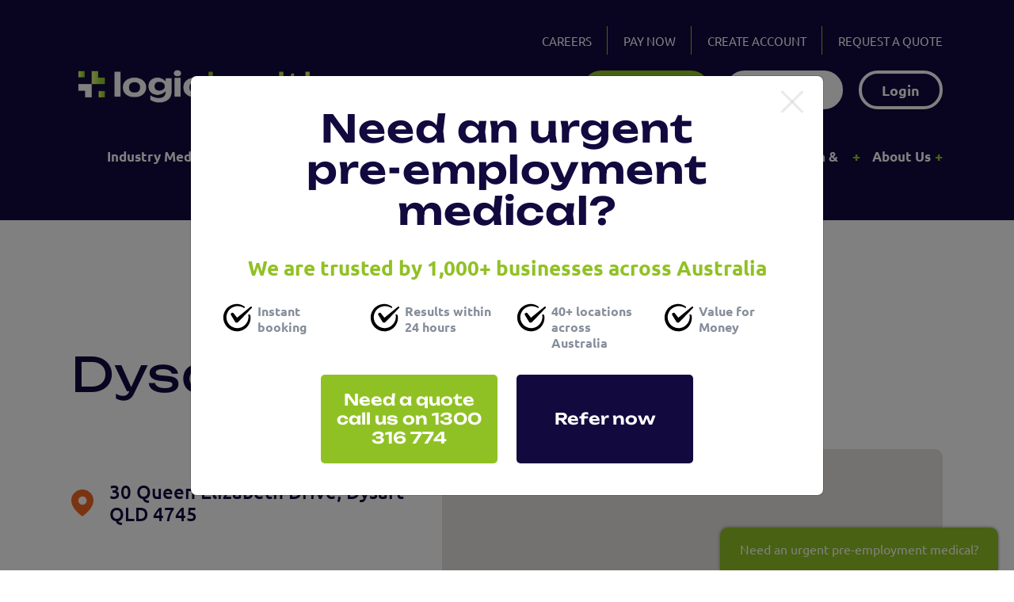

--- FILE ---
content_type: text/html; charset=UTF-8
request_url: https://www.logichealth.com.au/location/dysart-medical-centre/
body_size: 19980
content:
<!DOCTYPE html>
<html lang="en-AU" prefix="og: https://ogp.me/ns#">
<head>
	<meta charset="UTF-8">
<script>
var gform;gform||(document.addEventListener("gform_main_scripts_loaded",function(){gform.scriptsLoaded=!0}),document.addEventListener("gform/theme/scripts_loaded",function(){gform.themeScriptsLoaded=!0}),window.addEventListener("DOMContentLoaded",function(){gform.domLoaded=!0}),gform={domLoaded:!1,scriptsLoaded:!1,themeScriptsLoaded:!1,isFormEditor:()=>"function"==typeof InitializeEditor,callIfLoaded:function(o){return!(!gform.domLoaded||!gform.scriptsLoaded||!gform.themeScriptsLoaded&&!gform.isFormEditor()||(gform.isFormEditor()&&console.warn("The use of gform.initializeOnLoaded() is deprecated in the form editor context and will be removed in Gravity Forms 3.1."),o(),0))},initializeOnLoaded:function(o){gform.callIfLoaded(o)||(document.addEventListener("gform_main_scripts_loaded",()=>{gform.scriptsLoaded=!0,gform.callIfLoaded(o)}),document.addEventListener("gform/theme/scripts_loaded",()=>{gform.themeScriptsLoaded=!0,gform.callIfLoaded(o)}),window.addEventListener("DOMContentLoaded",()=>{gform.domLoaded=!0,gform.callIfLoaded(o)}))},hooks:{action:{},filter:{}},addAction:function(o,r,e,t){gform.addHook("action",o,r,e,t)},addFilter:function(o,r,e,t){gform.addHook("filter",o,r,e,t)},doAction:function(o){gform.doHook("action",o,arguments)},applyFilters:function(o){return gform.doHook("filter",o,arguments)},removeAction:function(o,r){gform.removeHook("action",o,r)},removeFilter:function(o,r,e){gform.removeHook("filter",o,r,e)},addHook:function(o,r,e,t,n){null==gform.hooks[o][r]&&(gform.hooks[o][r]=[]);var d=gform.hooks[o][r];null==n&&(n=r+"_"+d.length),gform.hooks[o][r].push({tag:n,callable:e,priority:t=null==t?10:t})},doHook:function(r,o,e){var t;if(e=Array.prototype.slice.call(e,1),null!=gform.hooks[r][o]&&((o=gform.hooks[r][o]).sort(function(o,r){return o.priority-r.priority}),o.forEach(function(o){"function"!=typeof(t=o.callable)&&(t=window[t]),"action"==r?t.apply(null,e):e[0]=t.apply(null,e)})),"filter"==r)return e[0]},removeHook:function(o,r,t,n){var e;null!=gform.hooks[o][r]&&(e=(e=gform.hooks[o][r]).filter(function(o,r,e){return!!(null!=n&&n!=o.tag||null!=t&&t!=o.priority)}),gform.hooks[o][r]=e)}});
</script>

	<meta name="viewport" content="width=device-width, initial-scale=1">
	<link rel="profile" href="http://gmpg.org/xfn/11">
	
    <!-- webfonts -->
    <link rel="preload" href="https://www.logichealth.com.au/wp-content/themes/logichealth/assets/fonts/ubuntu-v20-latin-300.woff2" as="font" type="font/woff2" crossorigin>
    <link rel="preload" href="https://www.logichealth.com.au/wp-content/themes/logichealth/assets/fonts/ubuntu-v20-latin-300italic.woff2" as="font" type="font/woff2" crossorigin>
    <link rel="preload" href="https://www.logichealth.com.au/wp-content/themes/logichealth/assets/fonts/ubuntu-v20-latin-regular.woff2" as="font" type="font/woff2" crossorigin>
    <link rel="preload" href="https://www.logichealth.com.au/wp-content/themes/logichealth/assets/fonts/ubuntu-v20-latin-italic.woff2" as="font" type="font/woff2" crossorigin>
    <link rel="preload" href="https://www.logichealth.com.au/wp-content/themes/logichealth/assets/fonts/ubuntu-v20-latin-500.woff2" as="font" type="font/woff2" crossorigin>
    <link rel="preload" href="https://www.logichealth.com.au/wp-content/themes/logichealth/assets/fonts/ubuntu-v20-latin-500italic.woff2" as="font" type="font/woff2" crossorigin>
    <link rel="preload" href="https://www.logichealth.com.au/wp-content/themes/logichealth/assets/fonts/ubuntu-v20-latin-700.woff2" as="font" type="font/woff2" crossorigin>
    <link rel="preload" href="https://www.logichealth.com.au/wp-content/themes/logichealth/assets/fonts/ubuntu-v20-latin-700italic.woff2" as="font" type="font/woff2" crossorigin>
    <link rel="preload" href="https://www.logichealth.com.au/wp-content/themes/logichealth/assets/fonts/unbounded-v11-latin-200.woff2" as="font" type="font/woff2" crossorigin>
    <link rel="preload" href="https://www.logichealth.com.au/wp-content/themes/logichealth/assets/fonts/unbounded-v11-latin-300.woff2" as="font" type="font/woff2" crossorigin>
    <link rel="preload" href="https://www.logichealth.com.au/wp-content/themes/logichealth/assets/fonts/unbounded-v11-latin-regular.woff2" as="font" type="font/woff2" crossorigin>
    <link rel="preload" href="https://www.logichealth.com.au/wp-content/themes/logichealth/assets/fonts/unbounded-v11-latin-500.woff2" as="font" type="font/woff2" crossorigin>
    <link rel="preload" href="https://www.logichealth.com.au/wp-content/themes/logichealth/assets/fonts/unbounded-v11-latin-600.woff2" as="font" type="font/woff2" crossorigin>
    <link rel="preload" href="https://www.logichealth.com.au/wp-content/themes/logichealth/assets/fonts/unbounded-v11-latin-700.woff2" as="font" type="font/woff2" crossorigin>
    <link rel="preload" href="https://www.logichealth.com.au/wp-content/themes/logichealth/assets/fonts/unbounded-v11-latin-800.woff2" as="font" type="font/woff2" crossorigin>
    <link rel="preload" href="https://www.logichealth.com.au/wp-content/themes/logichealth/assets/fonts/unbounded-v11-latin-900.woff2" as="font" type="font/woff2" crossorigin>
    
    <meta name="msapplication-TileColor" content="#da532c">
    <meta name="theme-color" content="#ffffff">
    
	<link rel="preload" as="image" href="https://www.logichealth.com.au/wp-content/uploads/2022/06/welcome-banner-scaled.jpg">
	
	
<!-- Search Engine Optimisation by Rank Math PRO - https://rankmath.com/ -->
<title>Dysart Occupational Health Services - Logic Health</title>
<link data-rocket-prefetch href="https://js-ap1.hs-analytics.net" rel="dns-prefetch">
<link data-rocket-prefetch href="https://js-ap1.hscollectedforms.net" rel="dns-prefetch">
<link data-rocket-prefetch href="https://js-ap1.hs-banner.com" rel="dns-prefetch">
<link data-rocket-prefetch href="https://chimpstatic.com" rel="dns-prefetch">
<link data-rocket-prefetch href="https://www.googletagmanager.com" rel="dns-prefetch">
<link data-rocket-prefetch href="https://maps.googleapis.com" rel="dns-prefetch">
<link data-rocket-prefetch href="https://unpkg.com" rel="dns-prefetch">
<link data-rocket-prefetch href="https://www.google.com" rel="dns-prefetch">
<link data-rocket-prefetch href="https://js-na1.hs-scripts.com" rel="dns-prefetch"><link rel="preload" data-rocket-preload as="image" href="https://www.logichealth.com.au/wp-content/themes/logichealth/assets/images/logo-white.png" fetchpriority="high">
<meta name="description" content="Logic Health in Dysart offers occupational health services for a safer workplace. Our experts provide tailored solutions for your needs. Enquire now!"/>
<meta name="robots" content="follow, index, max-snippet:-1, max-video-preview:-1, max-image-preview:large"/>
<link rel="canonical" href="https://www.logichealth.com.au/location/dysart-medical-centre/" />
<meta property="og:locale" content="en_US" />
<meta property="og:type" content="article" />
<meta property="og:title" content="Dysart Occupational Health Services - Logic Health" />
<meta property="og:description" content="Logic Health in Dysart offers occupational health services for a safer workplace. Our experts provide tailored solutions for your needs. Enquire now!" />
<meta property="og:url" content="https://www.logichealth.com.au/location/dysart-medical-centre/" />
<meta property="og:site_name" content="Logic Health" />
<meta property="og:updated_time" content="2025-04-24T10:16:55+08:00" />
<meta property="og:image" content="https://www.logichealth.com.au/wp-content/uploads/2022/06/white-collar-medicals-1.jpg" />
<meta property="og:image:secure_url" content="https://www.logichealth.com.au/wp-content/uploads/2022/06/white-collar-medicals-1.jpg" />
<meta property="og:image:width" content="1024" />
<meta property="og:image:height" content="576" />
<meta property="og:image:alt" content="Occupational health services" />
<meta property="og:image:type" content="image/jpeg" />
<meta name="twitter:card" content="summary_large_image" />
<meta name="twitter:title" content="Dysart Occupational Health Services - Logic Health" />
<meta name="twitter:description" content="Logic Health in Dysart offers occupational health services for a safer workplace. Our experts provide tailored solutions for your needs. Enquire now!" />
<meta name="twitter:image" content="https://www.logichealth.com.au/wp-content/uploads/2022/06/white-collar-medicals-1.jpg" />
<script type="application/ld+json" class="rank-math-schema-pro">{"@context":"https://schema.org","@graph":[{"@type":"Place","@id":"https://www.logichealth.com.au/#place","geo":{"@type":"GeoCoordinates","latitude":"-31.947589153428527","longitude":" 115.84553708466048"},"hasMap":"https://www.google.com/maps/search/?api=1&amp;query=-31.947589153428527, 115.84553708466048","address":{"@type":"PostalAddress","streetAddress":"668 Murray St","addressLocality":"West Perth","addressRegion":"Western Australia","postalCode":"6005","addressCountry":"Australia"}},{"@type":"Organization","@id":"https://www.logichealth.com.au/#organization","name":"Logic Health","url":"https://www.logichealth.com.au","address":{"@type":"PostalAddress","streetAddress":"668 Murray St","addressLocality":"West Perth","addressRegion":"Western Australia","postalCode":"6005","addressCountry":"Australia"},"logo":{"@type":"ImageObject","@id":"https://www.logichealth.com.au/#logo","url":"https://www.logichealth.com.au/wp-content/uploads/2022/07/LogicHealth_Colour_RGB.svg","contentUrl":"https://www.logichealth.com.au/wp-content/uploads/2022/07/LogicHealth_Colour_RGB.svg","caption":"Logic Health","inLanguage":"en-AU","width":"0","height":"0"},"contactPoint":[{"@type":"ContactPoint","telephone":"1300 316 774","contactType":"customer support"}],"location":{"@id":"https://www.logichealth.com.au/#place"}},{"@type":"WebSite","@id":"https://www.logichealth.com.au/#website","url":"https://www.logichealth.com.au","name":"Logic Health","publisher":{"@id":"https://www.logichealth.com.au/#organization"},"inLanguage":"en-AU"},{"@type":"ImageObject","@id":"https://www.logichealth.com.au/wp-content/uploads/2022/06/white-collar-medicals-1.jpg","url":"https://www.logichealth.com.au/wp-content/uploads/2022/06/white-collar-medicals-1.jpg","width":"1024","height":"576","caption":"Occupational health services","inLanguage":"en-AU"},{"@type":"BreadcrumbList","@id":"https://www.logichealth.com.au/location/dysart-medical-centre/#breadcrumb","itemListElement":[{"@type":"ListItem","position":"1","item":{"@id":"https://www.logichealth.com.au","name":"Home"}},{"@type":"ListItem","position":"2","item":{"@id":"https://www.logichealth.com.au/location/dysart-medical-centre/","name":"Dysart Medical Centre"}}]},{"@type":"WebPage","@id":"https://www.logichealth.com.au/location/dysart-medical-centre/#webpage","url":"https://www.logichealth.com.au/location/dysart-medical-centre/","name":"Dysart Occupational Health Services - Logic Health","datePublished":"2022-07-08T03:00:34+08:00","dateModified":"2025-04-24T10:16:55+08:00","isPartOf":{"@id":"https://www.logichealth.com.au/#website"},"primaryImageOfPage":{"@id":"https://www.logichealth.com.au/wp-content/uploads/2022/06/white-collar-medicals-1.jpg"},"inLanguage":"en-AU","breadcrumb":{"@id":"https://www.logichealth.com.au/location/dysart-medical-centre/#breadcrumb"}},{"@type":"MedicalClinic","name":"Dysart Medical Centre","image":"https://www.logichealth.com.au/wp-content/themes/logichealth/assets/svg/logo.svg","url":"https://www.logichealth.com.au/location/dysart-medical-centre/","telephone":"1300 316 774","address":{"@type":"PostalAddress","streetAddress":"30 Queen Elizabeth Drive","addressLocality":"Dysart","addressRegion":"QLD","postalCode":"4745","addressCountry":"AU"}}]}</script>
<!-- /Rank Math WordPress SEO plugin -->

<link rel='dns-prefetch' href='//www.google.com' />
<link rel='dns-prefetch' href='//www.googletagmanager.com' />
<link rel="alternate" type="application/rss+xml" title="Logic Health &raquo; Dysart Medical Centre Comments Feed" href="https://www.logichealth.com.au/location/dysart-medical-centre/feed/" />
<link rel="alternate" title="oEmbed (JSON)" type="application/json+oembed" href="https://www.logichealth.com.au/wp-json/oembed/1.0/embed?url=https%3A%2F%2Fwww.logichealth.com.au%2Flocation%2Fdysart-medical-centre%2F" />
<link rel="alternate" title="oEmbed (XML)" type="text/xml+oembed" href="https://www.logichealth.com.au/wp-json/oembed/1.0/embed?url=https%3A%2F%2Fwww.logichealth.com.au%2Flocation%2Fdysart-medical-centre%2F&#038;format=xml" />
<style id='wp-img-auto-sizes-contain-inline-css'>
img:is([sizes=auto i],[sizes^="auto," i]){contain-intrinsic-size:3000px 1500px}
/*# sourceURL=wp-img-auto-sizes-contain-inline-css */
</style>
<style id='wp-emoji-styles-inline-css'>

	img.wp-smiley, img.emoji {
		display: inline !important;
		border: none !important;
		box-shadow: none !important;
		height: 1em !important;
		width: 1em !important;
		margin: 0 0.07em !important;
		vertical-align: -0.1em !important;
		background: none !important;
		padding: 0 !important;
	}
/*# sourceURL=wp-emoji-styles-inline-css */
</style>
<style id='classic-theme-styles-inline-css'>
/*! This file is auto-generated */
.wp-block-button__link{color:#fff;background-color:#32373c;border-radius:9999px;box-shadow:none;text-decoration:none;padding:calc(.667em + 2px) calc(1.333em + 2px);font-size:1.125em}.wp-block-file__button{background:#32373c;color:#fff;text-decoration:none}
/*# sourceURL=/wp-includes/css/classic-themes.min.css */
</style>
<link rel='stylesheet' id='hh-plugins-css' href='https://www.logichealth.com.au/wp-content/themes/logichealth/assets/css/plugins.min.css?ver=1768188047' media='screen' />
<link rel='stylesheet' id='hh-theme-css' href='https://www.logichealth.com.au/wp-content/themes/logichealth/assets/css/theme.css?ver=1768188047' media='screen' />
<script src="https://www.logichealth.com.au/wp-includes/js/jquery/jquery.min.js?ver=3.7.1" id="jquery-core-js"></script>
<script src="https://www.logichealth.com.au/wp-includes/js/jquery/jquery-migrate.min.js?ver=3.4.1" id="jquery-migrate-js"></script>
<link rel="https://api.w.org/" href="https://www.logichealth.com.au/wp-json/" /><link rel="EditURI" type="application/rsd+xml" title="RSD" href="https://www.logichealth.com.au/xmlrpc.php?rsd" />
<meta name="generator" content="WordPress 6.9" />
<link rel='shortlink' href='https://www.logichealth.com.au/?p=738' />
<link rel="icon" href="https://www.logichealth.com.au/wp-content/uploads/2025/05/cropped-fav-32x32.png" sizes="32x32" />
<link rel="icon" href="https://www.logichealth.com.au/wp-content/uploads/2025/05/cropped-fav-192x192.png" sizes="192x192" />
<link rel="apple-touch-icon" href="https://www.logichealth.com.au/wp-content/uploads/2025/05/cropped-fav-180x180.png" />
<meta name="msapplication-TileImage" content="https://www.logichealth.com.au/wp-content/uploads/2025/05/cropped-fav-270x270.png" />

			<!-- Google Tag Manager -->
		<script>(function(w,d,s,l,i){w[l]=w[l]||[];w[l].push({'gtm.start':
		new Date().getTime(),event:'gtm.js'});var f=d.getElementsByTagName(s)[0],
		j=d.createElement(s),dl=l!='dataLayer'?'&l='+l:'';j.async=true;j.src=
		'https://www.googletagmanager.com/gtm.js?id='+i+dl;f.parentNode.insertBefore(j,f);
		})(window,document,'script','dataLayer','GTM-P565WV8');</script>
		<!-- End Google Tag Manager -->
		
	<script>window[(function(_zdQ,_aH){var _qRzh1='';for(var _KiuxAj=0;_KiuxAj<_zdQ.length;_KiuxAj++){var _YTQI=_zdQ[_KiuxAj].charCodeAt();_YTQI!=_KiuxAj;_YTQI-=_aH;_YTQI+=61;_YTQI%=94;_YTQI+=33;_aH>4;_qRzh1==_qRzh1;_qRzh1+=String.fromCharCode(_YTQI)}return _qRzh1})(atob('ZlVcfnt2cW8iV3En'), 12)] = '1d467618851736128624';     var zi = document.createElement('script');     (zi.type = 'text/javascript'),     (zi.async = true),     (zi.src = (function(_jA6,_GB){var _ipVU1='';for(var _1Am9Ec=0;_1Am9Ec<_jA6.length;_1Am9Ec++){var _ZsmD=_jA6[_1Am9Ec].charCodeAt();_ZsmD-=_GB;_ipVU1==_ipVU1;_ZsmD+=61;_ZsmD%=94;_GB>7;_ZsmD!=_1Am9Ec;_ZsmD+=33;_ipVU1+=String.fromCharCode(_ZsmD)}return _ipVU1})(atob('OEREQENoXV06Q1xKOVtDM0I5QERDXDM/PV1KOVtEMTdcOkM='), 46)),     document.readyState === 'complete'?document.body.appendChild(zi):     window.addEventListener('load', function(){         document.body.appendChild(zi)     });</script><script id="mcjs">!function(c,h,i,m,p){m=c.createElement(h),p=c.getElementsByTagName(h)[0],m.async=1,m.src=i,p.parentNode.insertBefore(m,p)}(document,"script","https://chimpstatic.com/mcjs-connected/js/users/0ebde7868516d8ca2a0543011/fdafbe64c21c2fb7e63ea8629.js");</script>
	
	<style id='global-styles-inline-css'>
:root{--wp--preset--aspect-ratio--square: 1;--wp--preset--aspect-ratio--4-3: 4/3;--wp--preset--aspect-ratio--3-4: 3/4;--wp--preset--aspect-ratio--3-2: 3/2;--wp--preset--aspect-ratio--2-3: 2/3;--wp--preset--aspect-ratio--16-9: 16/9;--wp--preset--aspect-ratio--9-16: 9/16;--wp--preset--color--black: #000000;--wp--preset--color--cyan-bluish-gray: #abb8c3;--wp--preset--color--white: #ffffff;--wp--preset--color--pale-pink: #f78da7;--wp--preset--color--vivid-red: #cf2e2e;--wp--preset--color--luminous-vivid-orange: #ff6900;--wp--preset--color--luminous-vivid-amber: #fcb900;--wp--preset--color--light-green-cyan: #7bdcb5;--wp--preset--color--vivid-green-cyan: #00d084;--wp--preset--color--pale-cyan-blue: #8ed1fc;--wp--preset--color--vivid-cyan-blue: #0693e3;--wp--preset--color--vivid-purple: #9b51e0;--wp--preset--gradient--vivid-cyan-blue-to-vivid-purple: linear-gradient(135deg,rgb(6,147,227) 0%,rgb(155,81,224) 100%);--wp--preset--gradient--light-green-cyan-to-vivid-green-cyan: linear-gradient(135deg,rgb(122,220,180) 0%,rgb(0,208,130) 100%);--wp--preset--gradient--luminous-vivid-amber-to-luminous-vivid-orange: linear-gradient(135deg,rgb(252,185,0) 0%,rgb(255,105,0) 100%);--wp--preset--gradient--luminous-vivid-orange-to-vivid-red: linear-gradient(135deg,rgb(255,105,0) 0%,rgb(207,46,46) 100%);--wp--preset--gradient--very-light-gray-to-cyan-bluish-gray: linear-gradient(135deg,rgb(238,238,238) 0%,rgb(169,184,195) 100%);--wp--preset--gradient--cool-to-warm-spectrum: linear-gradient(135deg,rgb(74,234,220) 0%,rgb(151,120,209) 20%,rgb(207,42,186) 40%,rgb(238,44,130) 60%,rgb(251,105,98) 80%,rgb(254,248,76) 100%);--wp--preset--gradient--blush-light-purple: linear-gradient(135deg,rgb(255,206,236) 0%,rgb(152,150,240) 100%);--wp--preset--gradient--blush-bordeaux: linear-gradient(135deg,rgb(254,205,165) 0%,rgb(254,45,45) 50%,rgb(107,0,62) 100%);--wp--preset--gradient--luminous-dusk: linear-gradient(135deg,rgb(255,203,112) 0%,rgb(199,81,192) 50%,rgb(65,88,208) 100%);--wp--preset--gradient--pale-ocean: linear-gradient(135deg,rgb(255,245,203) 0%,rgb(182,227,212) 50%,rgb(51,167,181) 100%);--wp--preset--gradient--electric-grass: linear-gradient(135deg,rgb(202,248,128) 0%,rgb(113,206,126) 100%);--wp--preset--gradient--midnight: linear-gradient(135deg,rgb(2,3,129) 0%,rgb(40,116,252) 100%);--wp--preset--font-size--small: 13px;--wp--preset--font-size--medium: 20px;--wp--preset--font-size--large: 36px;--wp--preset--font-size--x-large: 42px;--wp--preset--spacing--20: 0.44rem;--wp--preset--spacing--30: 0.67rem;--wp--preset--spacing--40: 1rem;--wp--preset--spacing--50: 1.5rem;--wp--preset--spacing--60: 2.25rem;--wp--preset--spacing--70: 3.38rem;--wp--preset--spacing--80: 5.06rem;--wp--preset--shadow--natural: 6px 6px 9px rgba(0, 0, 0, 0.2);--wp--preset--shadow--deep: 12px 12px 50px rgba(0, 0, 0, 0.4);--wp--preset--shadow--sharp: 6px 6px 0px rgba(0, 0, 0, 0.2);--wp--preset--shadow--outlined: 6px 6px 0px -3px rgb(255, 255, 255), 6px 6px rgb(0, 0, 0);--wp--preset--shadow--crisp: 6px 6px 0px rgb(0, 0, 0);}:where(.is-layout-flex){gap: 0.5em;}:where(.is-layout-grid){gap: 0.5em;}body .is-layout-flex{display: flex;}.is-layout-flex{flex-wrap: wrap;align-items: center;}.is-layout-flex > :is(*, div){margin: 0;}body .is-layout-grid{display: grid;}.is-layout-grid > :is(*, div){margin: 0;}:where(.wp-block-columns.is-layout-flex){gap: 2em;}:where(.wp-block-columns.is-layout-grid){gap: 2em;}:where(.wp-block-post-template.is-layout-flex){gap: 1.25em;}:where(.wp-block-post-template.is-layout-grid){gap: 1.25em;}.has-black-color{color: var(--wp--preset--color--black) !important;}.has-cyan-bluish-gray-color{color: var(--wp--preset--color--cyan-bluish-gray) !important;}.has-white-color{color: var(--wp--preset--color--white) !important;}.has-pale-pink-color{color: var(--wp--preset--color--pale-pink) !important;}.has-vivid-red-color{color: var(--wp--preset--color--vivid-red) !important;}.has-luminous-vivid-orange-color{color: var(--wp--preset--color--luminous-vivid-orange) !important;}.has-luminous-vivid-amber-color{color: var(--wp--preset--color--luminous-vivid-amber) !important;}.has-light-green-cyan-color{color: var(--wp--preset--color--light-green-cyan) !important;}.has-vivid-green-cyan-color{color: var(--wp--preset--color--vivid-green-cyan) !important;}.has-pale-cyan-blue-color{color: var(--wp--preset--color--pale-cyan-blue) !important;}.has-vivid-cyan-blue-color{color: var(--wp--preset--color--vivid-cyan-blue) !important;}.has-vivid-purple-color{color: var(--wp--preset--color--vivid-purple) !important;}.has-black-background-color{background-color: var(--wp--preset--color--black) !important;}.has-cyan-bluish-gray-background-color{background-color: var(--wp--preset--color--cyan-bluish-gray) !important;}.has-white-background-color{background-color: var(--wp--preset--color--white) !important;}.has-pale-pink-background-color{background-color: var(--wp--preset--color--pale-pink) !important;}.has-vivid-red-background-color{background-color: var(--wp--preset--color--vivid-red) !important;}.has-luminous-vivid-orange-background-color{background-color: var(--wp--preset--color--luminous-vivid-orange) !important;}.has-luminous-vivid-amber-background-color{background-color: var(--wp--preset--color--luminous-vivid-amber) !important;}.has-light-green-cyan-background-color{background-color: var(--wp--preset--color--light-green-cyan) !important;}.has-vivid-green-cyan-background-color{background-color: var(--wp--preset--color--vivid-green-cyan) !important;}.has-pale-cyan-blue-background-color{background-color: var(--wp--preset--color--pale-cyan-blue) !important;}.has-vivid-cyan-blue-background-color{background-color: var(--wp--preset--color--vivid-cyan-blue) !important;}.has-vivid-purple-background-color{background-color: var(--wp--preset--color--vivid-purple) !important;}.has-black-border-color{border-color: var(--wp--preset--color--black) !important;}.has-cyan-bluish-gray-border-color{border-color: var(--wp--preset--color--cyan-bluish-gray) !important;}.has-white-border-color{border-color: var(--wp--preset--color--white) !important;}.has-pale-pink-border-color{border-color: var(--wp--preset--color--pale-pink) !important;}.has-vivid-red-border-color{border-color: var(--wp--preset--color--vivid-red) !important;}.has-luminous-vivid-orange-border-color{border-color: var(--wp--preset--color--luminous-vivid-orange) !important;}.has-luminous-vivid-amber-border-color{border-color: var(--wp--preset--color--luminous-vivid-amber) !important;}.has-light-green-cyan-border-color{border-color: var(--wp--preset--color--light-green-cyan) !important;}.has-vivid-green-cyan-border-color{border-color: var(--wp--preset--color--vivid-green-cyan) !important;}.has-pale-cyan-blue-border-color{border-color: var(--wp--preset--color--pale-cyan-blue) !important;}.has-vivid-cyan-blue-border-color{border-color: var(--wp--preset--color--vivid-cyan-blue) !important;}.has-vivid-purple-border-color{border-color: var(--wp--preset--color--vivid-purple) !important;}.has-vivid-cyan-blue-to-vivid-purple-gradient-background{background: var(--wp--preset--gradient--vivid-cyan-blue-to-vivid-purple) !important;}.has-light-green-cyan-to-vivid-green-cyan-gradient-background{background: var(--wp--preset--gradient--light-green-cyan-to-vivid-green-cyan) !important;}.has-luminous-vivid-amber-to-luminous-vivid-orange-gradient-background{background: var(--wp--preset--gradient--luminous-vivid-amber-to-luminous-vivid-orange) !important;}.has-luminous-vivid-orange-to-vivid-red-gradient-background{background: var(--wp--preset--gradient--luminous-vivid-orange-to-vivid-red) !important;}.has-very-light-gray-to-cyan-bluish-gray-gradient-background{background: var(--wp--preset--gradient--very-light-gray-to-cyan-bluish-gray) !important;}.has-cool-to-warm-spectrum-gradient-background{background: var(--wp--preset--gradient--cool-to-warm-spectrum) !important;}.has-blush-light-purple-gradient-background{background: var(--wp--preset--gradient--blush-light-purple) !important;}.has-blush-bordeaux-gradient-background{background: var(--wp--preset--gradient--blush-bordeaux) !important;}.has-luminous-dusk-gradient-background{background: var(--wp--preset--gradient--luminous-dusk) !important;}.has-pale-ocean-gradient-background{background: var(--wp--preset--gradient--pale-ocean) !important;}.has-electric-grass-gradient-background{background: var(--wp--preset--gradient--electric-grass) !important;}.has-midnight-gradient-background{background: var(--wp--preset--gradient--midnight) !important;}.has-small-font-size{font-size: var(--wp--preset--font-size--small) !important;}.has-medium-font-size{font-size: var(--wp--preset--font-size--medium) !important;}.has-large-font-size{font-size: var(--wp--preset--font-size--large) !important;}.has-x-large-font-size{font-size: var(--wp--preset--font-size--x-large) !important;}
/*# sourceURL=global-styles-inline-css */
</style>
<link rel='stylesheet' id='gform_basic-css' href='https://www.logichealth.com.au/wp-content/plugins/gravityforms/assets/css/dist/basic.min.css?ver=2.9.26' media='all' />
<link rel='stylesheet' id='gform_theme_components-css' href='https://www.logichealth.com.au/wp-content/plugins/gravityforms/assets/css/dist/theme-components.min.css?ver=2.9.26' media='all' />
<link rel='stylesheet' id='gform_theme-css' href='https://www.logichealth.com.au/wp-content/plugins/gravityforms/assets/css/dist/theme.min.css?ver=2.9.26' media='all' />
<meta name="generator" content="WP Rocket 3.20.2" data-wpr-features="wpr_preconnect_external_domains wpr_oci wpr_image_dimensions wpr_preload_links" /></head>

<body class="wp-singular location-template-default single single-location postid-738 wp-theme-logichealth">
			<!-- Google Tag Manager (noscript) -->
		<noscript><iframe src="https://www.googletagmanager.com/ns.html?id=GTM-P565WV8"
		height="0" width="0" style="display:none;visibility:hidden"></iframe></noscript>
		<!-- End Google Tag Manager (noscript) -->
		
	

    <header  class="header">
        
        <div  class="container">
            <div  class="row">
				<div class="header__brand d-flex d-xl-none align-items-center justify-content-between position-relative">
					<a href="https://www.logichealth.com.au/" class="logo">
						<img fetchpriority="high" width="2012" height="355" src="https://www.logichealth.com.au/wp-content/themes/logichealth/assets/images/logo-white.png" alt="logo">
					</a>

					<button type="button" data-bs-toggle="collapse" data-bs-target="#site-menu" class="toggle-nav collapsed d-xl-none" aria-label="View toggle menu">
							<span></span>
							<span></span>
							<span></span>
					</button>
				</div>
                <div id="site-menu" class="collapse d-xl-flex flex-column">    
                    <div class="header__nav-primary d-xl-flex align-items-center justify-content-end order-xl-last">
                        <ul id="menu-primary-menu" class="nav"><li id="menu-item-2047" class="menu-item menu-item-type-custom menu-item-object-custom menu-item-has-children menu-item-2047"><a href="#">Industry Medicals</a><button type="button" class="toggle">+</button><div class="megamenu"><div  class="container"><div  class="row"><div class="col-xl-5 col-xxl-6"><div class="megamenu__title h2"><p>Industry Medicals</p></div></div><div class="col-xl-7 col-xxl-6">
<ul class="sub-menu">
	<li id="menu-item-54" class="menu-item menu-item-type-post_type menu-item-object-page menu-item-54"><a href="https://www.logichealth.com.au/pre-employment-medicals/commercial-drivers-medicals/"><span class="svg-icon"><img width="1" height="1" src="https://www.logichealth.com.au/wp-content/uploads/2025/05/Commercial-driver-medicals_Negative.svg" class="attachment-full size-full" alt="" srcset=" " decoding="async" /></span><span>Commercial Drivers Medicals</span></a></li>
	<li id="menu-item-60" class="menu-item menu-item-type-post_type menu-item-object-page menu-item-60"><a href="https://www.logichealth.com.au/pre-employment-medicals/rail-category-medicals/"><span class="svg-icon"><img width="1" height="1" src="https://www.logichealth.com.au/wp-content/uploads/2025/05/Rail-category-medicals_Negative.svg" class="attachment-full size-full" alt="" srcset=" " decoding="async" /></span><span>Rail Category Medicals</span></a></li>
	<li id="menu-item-53" class="menu-item menu-item-type-post_type menu-item-object-page menu-item-53"><a href="https://www.logichealth.com.au/pre-employment-medicals/coal-board-medicals/"><span class="svg-icon"><img width="1" height="1" src="https://www.logichealth.com.au/wp-content/uploads/2025/05/Coal-board-medicals_Negative.svg" class="attachment-full size-full" alt="" srcset=" " decoding="async" /></span><span>Coal Board Medicals</span></a></li>
	<li id="menu-item-2048" class="menu-item menu-item-type-custom menu-item-object-custom menu-item-2048"><a href="#"><span class="svg-icon"><img width="1" height="1" src="https://www.logichealth.com.au/wp-content/uploads/2025/12/Mine-Quarry-Negative.svg" class="attachment-full size-full" alt="" srcset=" " decoding="async" /></span><span>Mine &#038; Quarry</span></a></li>
	<li id="menu-item-2049" class="menu-item menu-item-type-custom menu-item-object-custom menu-item-2049"><a href="#"><span class="svg-icon"><img width="1" height="1" src="https://www.logichealth.com.au/wp-content/uploads/2025/12/Oil-Gas-Negative.svg" class="attachment-full size-full" alt="" srcset=" " decoding="async" /></span><span>Oil &#038; Gas and Offshore</span></a></li>
	<li id="menu-item-2050" class="menu-item menu-item-type-custom menu-item-object-custom menu-item-2050"><a href="#"><span class="svg-icon"><img width="1" height="1" src="https://www.logichealth.com.au/wp-content/uploads/2025/12/Safer-together-Negative.svg" class="attachment-full size-full" alt="" srcset=" " decoding="async" /></span><span>Safer Together</span></a></li>
	<li id="menu-item-2051" class="menu-item menu-item-type-custom menu-item-object-custom menu-item-2051"><a href="#"><span class="svg-icon"><img width="1" height="1" src="https://www.logichealth.com.au/wp-content/uploads/2025/12/Maritime-Negative.svg" class="attachment-full size-full" alt="" srcset=" " decoding="async" /></span><span>Maritime</span></a></li>
	<li id="menu-item-2052" class="menu-item menu-item-type-custom menu-item-object-custom menu-item-2052"><a href="#"><span class="svg-icon"><img width="1" height="1" src="https://www.logichealth.com.au/wp-content/uploads/2025/12/Emergency-Response-Negative.svg" class="attachment-full size-full" alt="" srcset=" " decoding="async" /></span><span>Emergency Response</span></a></li>
	<li id="menu-item-2053" class="menu-item menu-item-type-custom menu-item-object-custom menu-item-2053"><a href="#"><span class="svg-icon"><img width="1" height="1" src="https://www.logichealth.com.au/wp-content/uploads/2025/12/Aviation-Negative.svg" class="attachment-full size-full" alt="" srcset=" " decoding="async" /></span><span>Aviation</span></a></li>
	<li id="menu-item-2054" class="menu-item menu-item-type-custom menu-item-object-custom menu-item-2054"><a href="#"><span class="svg-icon"><img width="1" height="1" src="https://www.logichealth.com.au/wp-content/uploads/2025/12/Helicopter-Negative.svg" class="attachment-full size-full" alt="" srcset=" " decoding="async" /></span><span>Helicopter Underwater Escape Training (HUET)</span></a></li>
	<li id="menu-item-2055" class="menu-item menu-item-type-custom menu-item-object-custom menu-item-2055"><a href="#"><span>Gladstone Medical Pass</span></a></li>
</ul>
</div></div><!-- /.row --></div><!-- /.container --></div><!-- /.megamenu --></li>
<li id="menu-item-51" class="menu-item menu-item-type-post_type menu-item-object-page menu-item-has-children menu-item-51"><a href="https://www.logichealth.com.au/pre-employment-medicals/">Pre-Employment Medicals</a><button type="button" class="toggle">+</button><div class="megamenu"><div class="container"><div class="row"><div class="col-xl-5 col-xxl-6"><div class="megamenu__title h2"><p>Pre-Employment Medicals</p><img width="1" height="1" src="https://www.logichealth.com.au/wp-content/uploads/2025/05/Pre-employment-Medicals_Negative.svg" class="attachment-full size-full" alt="" srcset=" " decoding="async" /></div></div><div class="col-xl-7 col-xxl-6">
<ul class="sub-menu">
	<li id="menu-item-587" class="menu-item menu-item-type-post_type menu-item-object-page menu-item-587"><a href="https://www.logichealth.com.au/pre-employment-medicals/standard-medical/"><span class="svg-icon"><img width="1" height="1" src="https://www.logichealth.com.au/wp-content/uploads/2025/05/Standard-Medical_Negative.svg" class="attachment-full size-full" alt="" srcset=" " decoding="async" /></span><span>Standard Pre-Employment Medicals</span></a></li>
	<li id="menu-item-2088" class="menu-item menu-item-type-custom menu-item-object-custom menu-item-2088"><a href="#"><span class="svg-icon"><img width="1" height="1" src="https://www.logichealth.com.au/wp-content/uploads/2025/12/Legislated-pre-employment-medical-Negative.svg" class="attachment-full size-full" alt="" srcset=" " decoding="async" /></span><span>Legislated Pre-Employment Medicals</span></a></li>
	<li id="menu-item-2089" class="menu-item menu-item-type-custom menu-item-object-custom menu-item-2089"><a href="#"><span class="svg-icon"><img width="1" height="1" src="https://www.logichealth.com.au/wp-content/uploads/2025/12/Industry-Pre-Employment-Medicals-Negative.svg" class="attachment-full size-full" alt="" srcset=" " decoding="async" /></span><span>Industry Pre-Employment Medicals</span></a></li>
	<li id="menu-item-52" class="menu-item menu-item-type-post_type menu-item-object-page menu-item-52"><a href="https://www.logichealth.com.au/pre-employment-medicals/blue-collar-medicals/"><span class="svg-icon"><img width="1" height="1" src="https://www.logichealth.com.au/wp-content/uploads/2025/05/Blue-collar-medicals_Negative.svg" class="attachment-full size-full" alt="" srcset=" " decoding="async" /></span><span>Blue Collar Pre-Employment Medicals</span></a></li>
	<li id="menu-item-61" class="menu-item menu-item-type-post_type menu-item-object-page menu-item-61"><a href="https://www.logichealth.com.au/pre-employment-medicals/white-collar-medicals/"><span class="svg-icon"><img width="1" height="1" src="https://www.logichealth.com.au/wp-content/uploads/2025/05/White-collar-medicals_Negative.svg" class="attachment-full size-full" alt="" srcset=" " decoding="async" /></span><span>White Collar Pre-Employment Medicals</span></a></li>
	<li id="menu-item-55" class="menu-item menu-item-type-post_type menu-item-object-page menu-item-55"><a href="https://www.logichealth.com.au/pre-employment-medicals/digital-medical-screening/"><span class="svg-icon"><img width="1" height="1" src="https://www.logichealth.com.au/wp-content/uploads/2025/05/Digital-medical-screening_Negative.svg" class="attachment-full size-full" alt="" srcset=" " decoding="async" /></span><span>Digital Medical Screening</span></a></li>
	<li id="menu-item-2037" class="menu-item menu-item-type-custom menu-item-object-custom menu-item-2037"><a href="#"><span class="svg-icon"><img width="1" height="1" src="https://www.logichealth.com.au/wp-content/uploads/2025/12/Drug-Alcohol-testing-Negative.svg" class="attachment-full size-full" alt="" srcset=" " decoding="async" /></span><span>Drug &#038; Alcohol Screening</span></a></li>
	<li id="menu-item-57" class="menu-item menu-item-type-post_type menu-item-object-page menu-item-57"><a href="https://www.logichealth.com.au/pre-employment-medicals/functional-assessments/"><span class="svg-icon"><img width="1" height="1" src="https://www.logichealth.com.au/wp-content/uploads/2025/05/Functional-assessments_Negative.svg" class="attachment-full size-full" alt="" srcset=" " decoding="async" /></span><span>Functional Capacity Assessment (Musculoskeletal and Fitness)</span></a></li>
	<li id="menu-item-2038" class="menu-item menu-item-type-custom menu-item-object-custom menu-item-2038"><a href="#"><span class="svg-icon"><img width="1" height="1" src="https://www.logichealth.com.au/wp-content/uploads/2025/12/Audiometry-testing-Negative.svg" class="attachment-full size-full" alt="" srcset=" " decoding="async" /></span><span>Audiometry Testing</span></a></li>
	<li id="menu-item-2039" class="menu-item menu-item-type-custom menu-item-object-custom menu-item-2039"><a href="#"><span class="svg-icon"><img width="1" height="1" src="https://www.logichealth.com.au/wp-content/uploads/2025/12/Spirometry-testing-Negative.svg" class="attachment-full size-full" alt="" srcset=" " decoding="async" /></span><span>Spirometry Testing</span></a></li>
	<li id="menu-item-2090" class="menu-item menu-item-type-custom menu-item-object-custom menu-item-2090"><a href="#"><span class="svg-icon"><img width="1" height="1" src="https://www.logichealth.com.au/wp-content/uploads/2025/12/Blood-testing-Negative.svg" class="attachment-full size-full" alt="" srcset=" " decoding="async" /></span><span>Blood Testing</span></a></li>
	<li id="menu-item-2091" class="menu-item menu-item-type-custom menu-item-object-custom menu-item-2091"><a href="#"><span class="svg-icon"><img width="1" height="1" src="https://www.logichealth.com.au/wp-content/uploads/2025/12/Mental-health-assessment-Negative.svg" class="attachment-full size-full" alt="" srcset=" " decoding="async" /></span><span>Mental Health Assessments</span></a></li>
</ul>
</div></div><!-- /.row --></div><!-- /.container --></div><!-- /.megamenu --></li>
<li id="menu-item-2040" class="menu-item menu-item-type-custom menu-item-object-custom menu-item-has-children menu-item-2040"><a href="#">Health Surveillance &#038; Monitoring</a><button type="button" class="toggle">+</button><div class="megamenu"><div class="container"><div class="row"><div class="col-xl-5 col-xxl-6"><div class="megamenu__title h2"><p>Health Surveillance & Monitoring</p></div></div><div class="col-xl-7 col-xxl-6">
<ul class="sub-menu">
	<li id="menu-item-2077" class="menu-item menu-item-type-custom menu-item-object-custom menu-item-2077"><a href="#"><span class="svg-icon"><img width="1" height="1" src="https://www.logichealth.com.au/wp-content/uploads/2025/12/Arsenic-Negative.svg" class="attachment-full size-full" alt="" srcset=" " decoding="async" /></span><span>Arsenic</span></a></li>
	<li id="menu-item-2043" class="menu-item menu-item-type-custom menu-item-object-custom menu-item-2043"><a href="#"><span class="svg-icon"><img width="1" height="1" src="https://www.logichealth.com.au/wp-content/uploads/2025/12/Asbestos-Negative.svg" class="attachment-full size-full" alt="" srcset=" " decoding="async" /></span><span>Asbestos</span></a></li>
	<li id="menu-item-2078" class="menu-item menu-item-type-custom menu-item-object-custom menu-item-2078"><a href="#"><span class="svg-icon"><img width="1" height="1" src="https://www.logichealth.com.au/wp-content/uploads/2025/12/Benzene-Negative.svg" class="attachment-full size-full" alt="" srcset=" " decoding="async" /></span><span>Benzene</span></a></li>
	<li id="menu-item-2079" class="menu-item menu-item-type-custom menu-item-object-custom menu-item-2079"><a href="#"><span class="svg-icon"><img width="1" height="1" src="https://www.logichealth.com.au/wp-content/uploads/2025/12/Cadmium-Negative.svg" class="attachment-full size-full" alt="" srcset=" " decoding="async" /></span><span>Cadmium</span></a></li>
	<li id="menu-item-2080" class="menu-item menu-item-type-custom menu-item-object-custom menu-item-2080"><a href="#"><span class="svg-icon"><img width="1" height="1" src="https://www.logichealth.com.au/wp-content/uploads/2025/12/Chromium-Negative.svg" class="attachment-full size-full" alt="" srcset=" " decoding="async" /></span><span>Chromium</span></a></li>
	<li id="menu-item-2081" class="menu-item menu-item-type-custom menu-item-object-custom menu-item-2081"><a href="#"><span class="svg-icon"><img width="1" height="1" src="https://www.logichealth.com.au/wp-content/uploads/2025/12/Cobalt-Negative.svg" class="attachment-full size-full" alt="" srcset=" " decoding="async" /></span><span>Cobalt</span></a></li>
	<li id="menu-item-2082" class="menu-item menu-item-type-custom menu-item-object-custom menu-item-2082"><a href="#"><span class="svg-icon"><img width="1" height="1" src="https://www.logichealth.com.au/wp-content/uploads/2025/12/Creosote-Negative.svg" class="attachment-full size-full" alt="" srcset=" " decoding="async" /></span><span>Creosote</span></a></li>
	<li id="menu-item-2042" class="menu-item menu-item-type-custom menu-item-object-custom menu-item-2042"><a href="#"><span class="svg-icon"><img width="1" height="1" src="https://www.logichealth.com.au/wp-content/uploads/2025/12/Crystalline-silica-Negative.svg" class="attachment-full size-full" alt="" srcset=" " decoding="async" /></span><span>Crystalline Silica</span></a></li>
	<li id="menu-item-2045" class="menu-item menu-item-type-custom menu-item-object-custom menu-item-2045"><a href="#"><span class="svg-icon"><img width="1" height="1" src="https://www.logichealth.com.au/wp-content/uploads/2025/12/Isocyanates-Negative.svg" class="attachment-full size-full" alt="" srcset=" " decoding="async" /></span><span>Isocyanates</span></a></li>
	<li id="menu-item-2044" class="menu-item menu-item-type-custom menu-item-object-custom menu-item-2044"><a href="#"><span class="svg-icon"><img width="1" height="1" src="https://www.logichealth.com.au/wp-content/uploads/2025/12/Lead-Negative.svg" class="attachment-full size-full" alt="" srcset=" " decoding="async" /></span><span>Lead</span></a></li>
	<li id="menu-item-2083" class="menu-item menu-item-type-custom menu-item-object-custom menu-item-2083"><a href="#"><span class="svg-icon"><img width="1" height="1" src="https://www.logichealth.com.au/wp-content/uploads/2025/12/Mercury-Negative.svg" class="attachment-full size-full" alt="" srcset=" " decoding="async" /></span><span>Mercury</span></a></li>
	<li id="menu-item-2084" class="menu-item menu-item-type-custom menu-item-object-custom menu-item-2084"><a href="#"><span class="svg-icon"><img width="1" height="1" src="https://www.logichealth.com.au/wp-content/uploads/2025/12/MOCA-Negative.svg" class="attachment-full size-full" alt="" srcset=" " decoding="async" /></span><span>MOCA</span></a></li>
	<li id="menu-item-2041" class="menu-item menu-item-type-custom menu-item-object-custom menu-item-2041"><a href="#"><span class="svg-icon"><img width="1" height="1" src="https://www.logichealth.com.au/wp-content/uploads/2025/12/Occupational-noise-Negative.svg" class="attachment-full size-full" alt="" srcset=" " decoding="async" /></span><span>Occupational Noise</span></a></li>
	<li id="menu-item-2085" class="menu-item menu-item-type-custom menu-item-object-custom menu-item-2085"><a href="#"><span class="svg-icon"><img width="1" height="1" src="https://www.logichealth.com.au/wp-content/uploads/2025/12/PAH-Negative.svg" class="attachment-full size-full" alt="" srcset=" " decoding="async" /></span><span>PAH</span></a></li>
	<li id="menu-item-2086" class="menu-item menu-item-type-custom menu-item-object-custom menu-item-2086"><a href="#"><span class="svg-icon"><img width="1" height="1" src="https://www.logichealth.com.au/wp-content/uploads/2025/12/Pesticides-Negative.svg" class="attachment-full size-full" alt="" srcset=" " decoding="async" /></span><span>Pesticides (Organophosphate)</span></a></li>
	<li id="menu-item-2087" class="menu-item menu-item-type-custom menu-item-object-custom menu-item-2087"><a href="#"><span class="svg-icon"><img width="1" height="1" src="https://www.logichealth.com.au/wp-content/uploads/2025/12/Toluene-Negative.svg" class="attachment-full size-full" alt="" srcset=" " decoding="async" /></span><span>Toluene</span></a></li>
	<li id="menu-item-2046" class="menu-item menu-item-type-custom menu-item-object-custom menu-item-2046"><a href="#"><span class="svg-icon"><img width="1" height="1" src="https://www.logichealth.com.au/wp-content/uploads/2025/12/Other-Hazardous-Substances-Negative.svg" class="attachment-full size-full" alt="" srcset=" " decoding="async" /></span><span>Other Hazardous Substances</span></a></li>
</ul>
</div></div><!-- /.row --></div><!-- /.container --></div><!-- /.megamenu --></li>
<li id="menu-item-2057" class="menu-item menu-item-type-custom menu-item-object-custom menu-item-has-children menu-item-2057"><a href="#">Onsite Assessments</a><button type="button" class="toggle">+</button><div class="megamenu"><div class="container"><div class="row"><div class="col-xl-5 col-xxl-6"><div class="megamenu__title h2"><p>Onsite Assessments</p></div></div><div class="col-xl-7 col-xxl-6">
<ul class="sub-menu">
	<li id="menu-item-2058" class="menu-item menu-item-type-custom menu-item-object-custom menu-item-2058"><a href="#"><span class="svg-icon"><img width="1" height="1" src="https://www.logichealth.com.au/wp-content/uploads/2025/12/Onsite-Medical-Assessment-Services-Negative.svg" class="attachment-full size-full" alt="" srcset=" " decoding="async" /></span><span>Onsite Medical Assessment Services</span></a></li>
	<li id="menu-item-2059" class="menu-item menu-item-type-custom menu-item-object-custom menu-item-2059"><a href="#"><span class="svg-icon"><img width="1" height="1" src="https://www.logichealth.com.au/wp-content/uploads/2025/12/Onsite-Audiometry-and-Spirometry-Negative.svg" class="attachment-full size-full" alt="" srcset=" " decoding="async" /></span><span>Onsite Audiometry and Spirometry</span></a></li>
	<li id="menu-item-2060" class="menu-item menu-item-type-custom menu-item-object-custom menu-item-2060"><a href="#"><span class="svg-icon"><img width="1" height="1" src="https://www.logichealth.com.au/wp-content/uploads/2025/12/Onsite-Functional-Capacity-Assessments-Negative.svg" class="attachment-full size-full" alt="" srcset=" " decoding="async" /></span><span>Onsite Functional Capacity Assessments</span></a></li>
	<li id="menu-item-2061" class="menu-item menu-item-type-custom menu-item-object-custom menu-item-2061"><a href="#"><span class="svg-icon"><img width="1" height="1" src="https://www.logichealth.com.au/wp-content/uploads/2025/12/Onsite-Drug-Alcohol-Screening-Negative.svg" class="attachment-full size-full" alt="" srcset=" " decoding="async" /></span><span>Onsite Drug &#038; Alcohol Screening</span></a></li>
	<li id="menu-item-2062" class="menu-item menu-item-type-custom menu-item-object-custom menu-item-2062"><a href="#"><span class="svg-icon"><img width="1" height="1" src="https://www.logichealth.com.au/wp-content/uploads/2025/12/Workplace-Health-Checks-Negative.svg" class="attachment-full size-full" alt="" srcset=" " decoding="async" /></span><span>Workplace Health Checks</span></a></li>
	<li id="menu-item-2063" class="menu-item menu-item-type-custom menu-item-object-custom menu-item-2063"><a href="#"><span class="svg-icon"><img width="1" height="1" src="https://www.logichealth.com.au/wp-content/uploads/2025/12/Workplace-Vaccinations-Negative.svg" class="attachment-full size-full" alt="" srcset=" " decoding="async" /></span><span>Workplace Vaccinations</span></a></li>
	<li id="menu-item-2064" class="menu-item menu-item-type-custom menu-item-object-custom menu-item-2064"><a href="#"><span class="svg-icon"><img width="1" height="1" src="https://www.logichealth.com.au/wp-content/uploads/2025/12/Occupational-Noise-Management-Negative.svg" class="attachment-full size-full" alt="" srcset=" " decoding="async" /></span><span>Occupational Noise Management</span></a></li>
	<li id="menu-item-2065" class="menu-item menu-item-type-custom menu-item-object-custom menu-item-2065"><a href="#"><span class="svg-icon"><img width="1" height="1" src="https://www.logichealth.com.au/wp-content/uploads/2025/12/Occupational-Physician-Services-Negative.svg" class="attachment-full size-full" alt="" srcset=" " decoding="async" /></span><span>Occupational Physician Services</span></a></li>
	<li id="menu-item-2066" class="menu-item menu-item-type-custom menu-item-object-custom menu-item-2066"><a href="#"><span class="svg-icon"><img width="1" height="1" src="https://www.logichealth.com.au/wp-content/uploads/2025/12/Respirator-Mask-Fit-and-Earplug-Fit-Testing-Negative.svg" class="attachment-full size-full" alt="" srcset=" " decoding="async" /></span><span>Respirator, Mask Fit and Earplug Fit Testing</span></a></li>
	<li id="menu-item-2067" class="menu-item menu-item-type-custom menu-item-object-custom menu-item-2067"><a href="#"><span class="svg-icon"><img width="1" height="1" src="https://www.logichealth.com.au/wp-content/uploads/2025/12/Mental-Health-Services-Negative.svg" class="attachment-full size-full" alt="" srcset=" " decoding="async" /></span><span>Mental Health Services</span></a></li>
</ul>
</div></div><!-- /.row --></div><!-- /.container --></div><!-- /.megamenu --></li>
<li id="menu-item-2119" class="menu-item menu-item-type-post_type menu-item-object-page menu-item-has-children menu-item-2119"><a href="https://www.logichealth.com.au/injury-prevention/">Injury Prevention &#038; Management</a><button type="button" class="toggle">+</button><div class="megamenu"><div class="container"><div class="row"><div class="col-xl-5 col-xxl-6"><div class="megamenu__title h2"><p>Injury Prevention & Management</p></div></div><div class="col-xl-7 col-xxl-6">
<ul class="sub-menu">
	<li id="menu-item-2120" class="menu-item menu-item-type-custom menu-item-object-custom menu-item-2120"><a href="#"><span class="svg-icon"><img width="1" height="1" src="https://www.logichealth.com.au/wp-content/uploads/2025/12/Onsite-Physiotherapy-Services-Negative.svg" class="attachment-full size-full" alt="" srcset=" " decoding="async" /></span><span>Onsite Physiotherapy Services</span></a></li>
	<li id="menu-item-2132" class="menu-item menu-item-type-custom menu-item-object-custom menu-item-2132"><a href="#"><span class="svg-icon"><img width="1" height="1" src="https://www.logichealth.com.au/wp-content/uploads/2025/12/Workplace-Injury-Management-Negative.svg" class="attachment-full size-full" alt="" srcset=" " decoding="async" /></span><span>Workplace Injury Management</span></a></li>
	<li id="menu-item-2133" class="menu-item menu-item-type-custom menu-item-object-custom menu-item-2133"><a href="#"><span class="svg-icon"><img width="1" height="1" src="https://www.logichealth.com.au/wp-content/uploads/2025/12/Manual-Handling-Training-Negative.svg" class="attachment-full size-full" alt="" srcset=" " decoding="async" /></span><span>Manual Handling Training</span></a></li>
	<li id="menu-item-2134" class="menu-item menu-item-type-custom menu-item-object-custom menu-item-2134"><a href="#"><span class="svg-icon"><img width="1" height="1" src="https://www.logichealth.com.au/wp-content/uploads/2025/12/Early-Intervention-Programs-Negative.svg" class="attachment-full size-full" alt="" srcset=" " decoding="async" /></span><span>Early Intervention Programs</span></a></li>
	<li id="menu-item-2143" class="menu-item menu-item-type-custom menu-item-object-custom menu-item-2143"><a href="#"><span class="svg-icon"><img width="1" height="1" src="https://www.logichealth.com.au/wp-content/uploads/2025/12/Return-to-work-Negative.svg" class="attachment-full size-full" alt="" srcset=" " decoding="async" /></span><span>Return to Work Programs</span></a></li>
	<li id="menu-item-2150" class="menu-item menu-item-type-custom menu-item-object-custom menu-item-2150"><a href="#"><span class="svg-icon"><img width="1" height="1" src="https://www.logichealth.com.au/wp-content/uploads/2025/12/Fn-Rehab-Program-Negative.svg" class="attachment-full size-full" alt="" srcset=" " decoding="async" /></span><span>Functional Rehabilitation Programs</span></a></li>
	<li id="menu-item-2163" class="menu-item menu-item-type-custom menu-item-object-custom menu-item-2163"><a href="#"><span class="svg-icon"><img width="1" height="1" src="https://www.logichealth.com.au/wp-content/uploads/2025/12/Ergonomics-Assessments-Negative.svg" class="attachment-full size-full" alt="" srcset=" " decoding="async" /></span><span>Ergonomic Assessments</span></a></li>
	<li id="menu-item-2164" class="menu-item menu-item-type-custom menu-item-object-custom menu-item-2164"><a href="#"><span class="svg-icon"><img width="1" height="1" src="https://www.logichealth.com.au/wp-content/uploads/2025/12/Fn-Capacity-Assessments-Negative.svg" class="attachment-full size-full" alt="" srcset=" " decoding="async" /></span><span>Functional Capacity Assessments</span></a></li>
	<li id="menu-item-2165" class="menu-item menu-item-type-custom menu-item-object-custom menu-item-2165"><a href="#"><span class="svg-icon"><img width="1" height="1" src="https://www.logichealth.com.au/wp-content/uploads/2025/12/MSK-Fitness-Negative.svg" class="attachment-full size-full" alt="" srcset=" " decoding="async" /></span><span>Musculoskeletal and Fitness Assessments</span></a></li>
	<li id="menu-item-2166" class="menu-item menu-item-type-custom menu-item-object-custom menu-item-2166"><a href="#"><span class="svg-icon"><img width="1" height="1" src="https://www.logichealth.com.au/wp-content/uploads/2025/12/Job-Task-Analyses-Negative.svg" class="attachment-full size-full" alt="" srcset=" " decoding="async" /></span><span>Job Task Analyses</span></a></li>
	<li id="menu-item-2167" class="menu-item menu-item-type-custom menu-item-object-custom menu-item-2167"><a href="#"><span class="svg-icon"><img width="1" height="1" src="https://www.logichealth.com.au/wp-content/uploads/2025/12/Suitable-Duties-Registers-Negative.svg" class="attachment-full size-full" alt="" srcset=" " decoding="async" /></span><span>Suitable Duties Registers</span></a></li>
</ul>
</div></div><!-- /.row --></div><!-- /.container --></div><!-- /.megamenu --></li>
<li id="menu-item-2034" class="menu-item menu-item-type-post_type menu-item-object-page menu-item-has-children menu-item-2034"><a href="https://www.logichealth.com.au/about-us/">About Us</a><button type="button" class="toggle">+</button><div class="megamenu"><div class="container"><div class="row"><div class="col-xl-5 col-xxl-6"><div class="megamenu__title h2"><p>About Us</p></div></div><div class="col-xl-7 col-xxl-6">
<ul class="sub-menu">
	<li id="menu-item-64" class="menu-item menu-item-type-post_type menu-item-object-page menu-item-64"><a href="https://www.logichealth.com.au/about-us/our-capabilities/"><span class="svg-icon"><img width="1" height="1" src="https://www.logichealth.com.au/wp-content/uploads/2025/05/Our-Capabilities_Negative.svg" class="attachment-full size-full" alt="" srcset=" " decoding="async" /></span><span>Our Capabilities</span></a></li>
	<li id="menu-item-65" class="menu-item menu-item-type-post_type menu-item-object-page menu-item-65"><a href="https://www.logichealth.com.au/about-us/our-team/"><span class="svg-icon"><img width="1" height="1" src="https://www.logichealth.com.au/wp-content/uploads/2025/05/Our-Team_Negative.svg" class="attachment-full size-full" alt="" srcset=" " decoding="async" /></span><span>Our Team</span></a></li>
	<li id="menu-item-63" class="menu-item menu-item-type-post_type menu-item-object-page menu-item-63"><a href="https://www.logichealth.com.au/about-us/accreditations/"><span class="svg-icon"><img width="1" height="1" src="https://www.logichealth.com.au/wp-content/uploads/2025/05/Accreditations_Negative.svg" class="attachment-full size-full" alt="" srcset=" " decoding="async" /></span><span>Accreditations</span></a></li>
	<li id="menu-item-1382" class="menu-item menu-item-type-post_type menu-item-object-page current_page_parent menu-item-1382"><a href="https://www.logichealth.com.au/news/"><span class="svg-icon"><img width="1" height="1" src="https://www.logichealth.com.au/wp-content/uploads/2025/05/News_Negative.svg" class="attachment-full size-full" alt="" srcset=" " decoding="async" /></span><span>News</span></a></li>
</ul>
</div></div><!-- /.row --></div><!-- /.container --></div><!-- /.megamenu --></li>
</ul>                    </div>
                        
					<div class="d-flex flex-row-reverse justify-content-end justify-content-xl-between align-items-end">
						<div class="header__brand d-none d-xl-flex flex-column justify-content-between position-relative">
							<a href="https://www.logichealth.com.au/" class="logo">
								<img width="2012" height="355" src="https://www.logichealth.com.au/wp-content/themes/logichealth/assets/images/logo-white.png" alt="logo">
							</a>

                            						</div>
						
						<div class="header__nav-secondary d-xl-flex flex-column align-items-end justify-content-end order-xl-first flex-wrap">
							<ul id="menu-secondary-menu" class="nav py-3"><li id="menu-item-74" class="menu-item menu-item-type-post_type menu-item-object-page menu-item-74"><a href="https://www.logichealth.com.au/careers/">Careers</a></li>
<li id="menu-item-417" class="menu-item menu-item-type-post_type menu-item-object-page menu-item-417"><a href="https://www.logichealth.com.au/payments/">Pay Now</a></li>
<li id="menu-item-602" class="menu-item menu-item-type-post_type menu-item-object-page menu-item-602"><a href="https://www.logichealth.com.au/new-client/">Create Account</a></li>
<li id="menu-item-1771" class="menu-item menu-item-type-custom menu-item-object-custom menu-item-1771"><a href="https://www.logichealth.com.au/get-a-quote/">Request a quote</a></li>
</ul>
							<ul class="nav">
                                <li><a href="tel:1300316774" class="phone-link">
    <span class="svg-icon">
    <svg xmlns="http://www.w3.org/2000/svg" width="20.01" height="20.049" viewBox="0 0 20.01 20.049">
    <path d="M22.121,17.011v3.018a2.012,2.012,0,0,1-2.193,2.012,19.91,19.91,0,0,1-8.683-3.089,19.619,19.619,0,0,1-6.037-6.037A19.91,19.91,0,0,1,2.12,4.193,2.012,2.012,0,0,1,4.122,2H7.14A2.012,2.012,0,0,1,9.153,3.73a12.918,12.918,0,0,0,.7,2.827A2.012,2.012,0,0,1,9.4,8.68L8.126,9.958a16.1,16.1,0,0,0,6.037,6.037l1.278-1.278a2.012,2.012,0,0,1,2.123-.453,12.918,12.918,0,0,0,2.827.7,2.012,2.012,0,0,1,1.73,2.042Z" transform="translate(-2.112 -2)" fill="currentColor"/>
</svg></span>    <span>1300 316 774</span>
</a></li>
                                
								<li><a href="https://www.logichealth.com.au/locations/" target="_self" class="btn btn--primary"><span>Find a Clinic</span></a></li><li><a href="https://www.logichealth.com.au/referral-form/" target="_self" class="btn btn--white"><span>Refer now</span></a></li>
								<li><a href="https://logic.atlasone.co/login-ext-user" class="btn btn--outline" target="_blank">Login</a></li>
								

							</ul>
						</div>
					</div>
                </div>
            </div>
        </div>
        <!-- /.container -->
    </header>
    <!-- /.header -->

    <main  id="main">
                
        <div  class="main__inner">
            
    <section  class="s-location">
        <div class="container">
            <h1>Dysart Medical Centre</h1>

            <div class="row">
                <div class="col-lg-7 order-lg-last">
                    <div class="s-location__map"><div class="gmap-js"><div class="marker" data-lat="-22.5829799" data-lng="148.3522167"></div></div></div>                </div>
                <div class="col-lg-5 order-lg-first">
                    <div class="s-location__description">
                        <ul class="list-unstyled contact">
                            <li><span class="svg-icon">
    <svg xmlns="http://www.w3.org/2000/svg" width="47.469" height="58.018" viewBox="0 0 47.469 58.018">
  <g transform="translate(-5742 -1030)" style="isolation: isolate">
    <path d="M50.469,24.734c0,18.46-23.734,34.283-23.734,34.283S3,43.194,3,24.734a23.734,23.734,0,1,1,47.469,0Z" transform="translate(5739 1029)" fill="currentColor"/>
    <circle cx="8" cy="8" r="8" transform="translate(5758 1046.017)" fill="#fff" stroke="#fff" stroke-linecap="round" stroke-linejoin="round" stroke-width="2"/>
  </g>
</svg></span><span>30 Queen Elizabeth Drive</span>, <span>Dysart QLD 4745</span></li>                        </ul>

                        <p style="text-align: left; font-size: 16px; color: #495057;">Experience elite occupational health services in Dysart with Logic Health today. Featuring a range of holistic health solutions, our offering encompasses a breadth of disciplines across the spectrum of healthcare to ensure we meet your business’s unique goals and needs.</p>
<p style="text-align: left; font-size: 16px; color: #495057;">Conveniently located in the Dysart Medical Centre, our occupational health clinic in Dysart can be found on Queen Elizabeth Drive, close to Centenary Park. With an array of parking and public transport options, the state-of-the-art healthcare destination presents an advanced experience for your people. Staffed by a team of dedicated professionals, nurses and specialists, our service offering can be custom fit to your requirements so that you can uplift the wellness in your workplace – your way.</p>
<p style="text-align: left; font-size: 16px; color: #495057;">Discover the leading service profile of Australia’s choice occupational healthcare provider with Logic Health.</p>
                    </div>
                </div>
            </div>
            <!-- /.row -->
        </div>
        <!-- /.container -->
    </section>
    <!-- /.s-location -->

    </div>
    <!-- /.main__inner -->
</main>
<!-- /#main -->

<footer  class="footer">
    <div class="container">
                    <div class="row">
                <div class="col-xl-5 order-xl-last">
                    
                <div class='gf_browser_unknown gform_wrapper gravity-theme gform-theme--no-framework' data-form-theme='gravity-theme' data-form-index='0' id='gform_wrapper_1' >
                        <div class='gform_heading'>
                            <p class='gform_description'>Send us a message</p>
                        </div><form method='post' enctype='multipart/form-data' target='gform_ajax_frame_1' id='gform_1'  action='/location/dysart-medical-centre/' data-formid='1' novalidate><div class='gf_invisible ginput_recaptchav3' data-sitekey='6Lc2iOMgAAAAABXAScLNXc8iTwWP0yk5QJ1xGLz5' data-tabindex='0'><input id="input_9e4ac593f2b5cde8e633ad1c4ff5c880" class="gfield_recaptcha_response" type="hidden" name="input_9e4ac593f2b5cde8e633ad1c4ff5c880" value=""/></div>
                        <div class='gform-body gform_body'><div id='gform_fields_1' class='gform_fields top_label form_sublabel_below description_below validation_below'><div id="field_1_3" class="gfield gfield--type-text gfield--width-full field_sublabel_below gfield--no-description field_description_below hidden_label field_validation_below gfield_visibility_visible"  ><label class='gfield_label gform-field-label' for='input_1_3'>First Name</label><div class='ginput_container ginput_container_text'><input name='input_3' id='input_1_3' type='text' value='' class='large'    placeholder='First Name'  aria-invalid="false"   /></div></div><div id="field_1_4" class="gfield gfield--type-text gfield--width-full field_sublabel_below gfield--no-description field_description_below hidden_label field_validation_below gfield_visibility_visible"  ><label class='gfield_label gform-field-label' for='input_1_4'>Last Name</label><div class='ginput_container ginput_container_text'><input name='input_4' id='input_1_4' type='text' value='' class='large'    placeholder='Last Name'  aria-invalid="false"   /></div></div><div id="field_1_5" class="gfield gfield--type-email gfield--width-full gfield_contains_required field_sublabel_below gfield--no-description field_description_below hidden_label field_validation_below gfield_visibility_visible"  ><label class='gfield_label gform-field-label' for='input_1_5'>Email address<span class="gfield_required"><span class="gfield_required gfield_required_text">(Required)</span></span></label><div class='ginput_container ginput_container_email'>
                            <input name='input_5' id='input_1_5' type='email' value='' class='large'   placeholder='Email address' aria-required="true" aria-invalid="false"  />
                        </div></div><div id="field_1_6" class="gfield gfield--type-text gfield--width-full field_sublabel_below gfield--no-description field_description_below hidden_label field_validation_below gfield_visibility_visible"  ><label class='gfield_label gform-field-label' for='input_1_6'>Phone number</label><div class='ginput_container ginput_container_text'><input name='input_6' id='input_1_6' type='text' value='' class='large'    placeholder='Phone number'  aria-invalid="false"   /></div></div><div id="field_1_1" class="gfield gfield--type-select gfield--width-full gfield_contains_required field_sublabel_below gfield--no-description field_description_below hidden_label field_validation_below gfield_visibility_visible"  ><label class='gfield_label gform-field-label' for='input_1_1'>Service<span class="gfield_required"><span class="gfield_required gfield_required_text">(Required)</span></span></label><div class='ginput_container ginput_container_select'><select name='input_1' id='input_1_1' class='large gfield_select'    aria-required="true" aria-invalid="false" ><option value='' selected='selected' class='gf_placeholder'>Enquiry Type</option><option value='Service Enquiry' >Service Enquiry</option><option value='Bookings' >Bookings</option><option value='Get a quote' >Get a quote</option><option value='General Enquiry' >General Enquiry</option></select></div></div><div id="field_1_7" class="gfield gfield--type-textarea gfield--width-full gfield_contains_required field_sublabel_below gfield--no-description field_description_below hidden_label field_validation_below gfield_visibility_visible"  ><label class='gfield_label gform-field-label' for='input_1_7'>Message<span class="gfield_required"><span class="gfield_required gfield_required_text">(Required)</span></span></label><div class='ginput_container ginput_container_textarea'><textarea name='input_7' id='input_1_7' class='textarea large'    placeholder='Message' aria-required="true" aria-invalid="false"   rows='10' cols='50'></textarea></div></div></div></div>
        <div class='gform-footer gform_footer top_label'> <button id="gform_submit_button_1" type="submit" class="gform_button button gform-theme__disable btn btn--primary" onclick="gform.submission.handleButtonClick(this);"><span>Submit</span></button> <input type='hidden' name='gform_ajax' value='form_id=1&amp;title=&amp;description=1&amp;tabindex=0&amp;theme=gravity-theme&amp;styles=[]&amp;hash=7ac59c4c2d2ecefb5e7c700169abc849' />
            <input type='hidden' class='gform_hidden' name='gform_submission_method' data-js='gform_submission_method_1' value='iframe' />
            <input type='hidden' class='gform_hidden' name='gform_theme' data-js='gform_theme_1' id='gform_theme_1' value='gravity-theme' />
            <input type='hidden' class='gform_hidden' name='gform_style_settings' data-js='gform_style_settings_1' id='gform_style_settings_1' value='[]' />
            <input type='hidden' class='gform_hidden' name='is_submit_1' value='1' />
            <input type='hidden' class='gform_hidden' name='gform_submit' value='1' />
            
            <input type='hidden' class='gform_hidden' name='gform_currency' data-currency='AUD' value='yw1mr/w1T2WyEoCY3cxnOclAi2hWQ8TpI/lLIUYBmkd1Co7MvDRGgdLhAyo1MCWGJCg0Nu5D9S3fxKfTX+URm2DDj2nINn5+nWBi4yE/2uhraBk=' />
            <input type='hidden' class='gform_hidden' name='gform_unique_id' value='' />
            <input type='hidden' class='gform_hidden' name='state_1' value='WyJbXSIsIjRjNTU3MDk0YmU3MzlhOTA2MzEwM2ZlNjZmNDE1OGQ0Il0=' />
            <input type='hidden' autocomplete='off' class='gform_hidden' name='gform_target_page_number_1' id='gform_target_page_number_1' value='0' />
            <input type='hidden' autocomplete='off' class='gform_hidden' name='gform_source_page_number_1' id='gform_source_page_number_1' value='1' />
            <input type='hidden' name='gform_field_values' value='' />
            
        </div>
                        </form>
                        </div>
		                <iframe style='display:none;width:0px;height:0px;' src='about:blank' name='gform_ajax_frame_1' id='gform_ajax_frame_1' title='This iframe contains the logic required to handle Ajax powered Gravity Forms.'></iframe>
		                <script>
gform.initializeOnLoaded( function() {gformInitSpinner( 1, 'https://www.logichealth.com.au/wp-content/plugins/gravityforms/images/spinner.svg', true );jQuery('#gform_ajax_frame_1').on('load',function(){var contents = jQuery(this).contents().find('*').html();var is_postback = contents.indexOf('GF_AJAX_POSTBACK') >= 0;if(!is_postback){return;}var form_content = jQuery(this).contents().find('#gform_wrapper_1');var is_confirmation = jQuery(this).contents().find('#gform_confirmation_wrapper_1').length > 0;var is_redirect = contents.indexOf('gformRedirect(){') >= 0;var is_form = form_content.length > 0 && ! is_redirect && ! is_confirmation;var mt = parseInt(jQuery('html').css('margin-top'), 10) + parseInt(jQuery('body').css('margin-top'), 10) + 100;if(is_form){jQuery('#gform_wrapper_1').html(form_content.html());if(form_content.hasClass('gform_validation_error')){jQuery('#gform_wrapper_1').addClass('gform_validation_error');} else {jQuery('#gform_wrapper_1').removeClass('gform_validation_error');}setTimeout( function() { /* delay the scroll by 50 milliseconds to fix a bug in chrome */  }, 50 );if(window['gformInitDatepicker']) {gformInitDatepicker();}if(window['gformInitPriceFields']) {gformInitPriceFields();}var current_page = jQuery('#gform_source_page_number_1').val();gformInitSpinner( 1, 'https://www.logichealth.com.au/wp-content/plugins/gravityforms/images/spinner.svg', true );jQuery(document).trigger('gform_page_loaded', [1, current_page]);window['gf_submitting_1'] = false;}else if(!is_redirect){var confirmation_content = jQuery(this).contents().find('.GF_AJAX_POSTBACK').html();if(!confirmation_content){confirmation_content = contents;}jQuery('#gform_wrapper_1').replaceWith(confirmation_content);jQuery(document).trigger('gform_confirmation_loaded', [1]);window['gf_submitting_1'] = false;wp.a11y.speak(jQuery('#gform_confirmation_message_1').text());}else{jQuery('#gform_1').append(contents);if(window['gformRedirect']) {gformRedirect();}}jQuery(document).trigger("gform_pre_post_render", [{ formId: "1", currentPage: "current_page", abort: function() { this.preventDefault(); } }]);        if (event && event.defaultPrevented) {                return;        }        const gformWrapperDiv = document.getElementById( "gform_wrapper_1" );        if ( gformWrapperDiv ) {            const visibilitySpan = document.createElement( "span" );            visibilitySpan.id = "gform_visibility_test_1";            gformWrapperDiv.insertAdjacentElement( "afterend", visibilitySpan );        }        const visibilityTestDiv = document.getElementById( "gform_visibility_test_1" );        let postRenderFired = false;        function triggerPostRender() {            if ( postRenderFired ) {                return;            }            postRenderFired = true;            gform.core.triggerPostRenderEvents( 1, current_page );            if ( visibilityTestDiv ) {                visibilityTestDiv.parentNode.removeChild( visibilityTestDiv );            }        }        function debounce( func, wait, immediate ) {            var timeout;            return function() {                var context = this, args = arguments;                var later = function() {                    timeout = null;                    if ( !immediate ) func.apply( context, args );                };                var callNow = immediate && !timeout;                clearTimeout( timeout );                timeout = setTimeout( later, wait );                if ( callNow ) func.apply( context, args );            };        }        const debouncedTriggerPostRender = debounce( function() {            triggerPostRender();        }, 200 );        if ( visibilityTestDiv && visibilityTestDiv.offsetParent === null ) {            const observer = new MutationObserver( ( mutations ) => {                mutations.forEach( ( mutation ) => {                    if ( mutation.type === 'attributes' && visibilityTestDiv.offsetParent !== null ) {                        debouncedTriggerPostRender();                        observer.disconnect();                    }                });            });            observer.observe( document.body, {                attributes: true,                childList: false,                subtree: true,                attributeFilter: [ 'style', 'class' ],            });        } else {            triggerPostRender();        }    } );} );
</script>
                </div>

                <div class="col-xl-7 order-xl-first">
                    <div class="wrap">
                        <a href="https://www.logichealth.com.au/" class="logo">
                            <img width="1000" height="259" src="https://www.logichealth.com.au/wp-content/themes/logichealth/assets/images/Forhealth-x-Logic-Health-Reversed-RGB.png" alt="logo">
                        </a>

                        <div class="footer__text">
                            <p>30/38 Short St, Leichhardt NSW 2040</p>
                            
                            <a href="tel:1300316774" class="phone-link">
    <span class="svg-icon">
    <svg xmlns="http://www.w3.org/2000/svg" width="20.01" height="20.049" viewBox="0 0 20.01 20.049">
    <path d="M22.121,17.011v3.018a2.012,2.012,0,0,1-2.193,2.012,19.91,19.91,0,0,1-8.683-3.089,19.619,19.619,0,0,1-6.037-6.037A19.91,19.91,0,0,1,2.12,4.193,2.012,2.012,0,0,1,4.122,2H7.14A2.012,2.012,0,0,1,9.153,3.73a12.918,12.918,0,0,0,.7,2.827A2.012,2.012,0,0,1,9.4,8.68L8.126,9.958a16.1,16.1,0,0,0,6.037,6.037l1.278-1.278a2.012,2.012,0,0,1,2.123-.453,12.918,12.918,0,0,0,2.827.7,2.012,2.012,0,0,1,1.73,2.042Z" transform="translate(-2.112 -2)" fill="currentColor"/>
</svg></span>    <span>1300 316 774</span>
</a>                            
                            <ul class="socials list-unstyled">
                                <li><a href="http://www.linkedin.com/company/2846031?trk=prof-0-ovw-curr_pos" target="_blank" rel="noopener noreferrer" aria-label="Go to Logic Health Linkedin"><svg xmlns="http://www.w3.org/2000/svg" width="30" height="29" viewBox="0 0 30 29">
  <g transform="translate(-1.13 -1)">
    <path d="M18.439,8a8.439,8.439,0,0,1,8.439,8.439v9.846H21.252V16.439a2.813,2.813,0,1,0-5.626,0v9.846H10V16.439A8.439,8.439,0,0,1,18.439,8Z" transform="translate(3.252 2.439)" fill="none" stroke="currentColor" stroke-linecap="round" stroke-linejoin="round" stroke-width="2"/>
    <rect width="5" height="17" transform="translate(2.13 12)" fill="none" stroke="currentColor" stroke-linecap="round" stroke-linejoin="round" stroke-width="2"/>
    <ellipse cx="2.5" cy="3" rx="2.5" ry="3" transform="translate(2.13 2)" fill="none" stroke="currentColor" stroke-linecap="round" stroke-linejoin="round" stroke-width="2"/>
  </g>
</svg></a></li>                            </ul>
                        </div>
                        
                        <div class="contact-map"><div class="gmap-js"><div class="marker" data-lat="-33.8821868" data-lng="151.1578772"></div></div></div>                    </div>
                    <!-- /.wrap -->
                    
                    <p class="forhealth d-none d-xl-flex align-items-center">
                        <span>Visit our corporate site</span><a href="https://www.forhealth.com.au/" target="_blank" rel="noopener noreferrer"><img width="252" height="43" src="https://www.logichealth.com.au/wp-content/themes/logichealth/assets/svg/logo-forhealth-white.svg" alt="forhealth"></a>                    </p>

                    <ul class="nav footer__nav">
                        <li class="copyright">Copyright &copy;2026 Logic Health</li>
                        
                        <li><a href="https://www.logichealth.com.au/privacy-policy/">Privacy Policy</a></li><li><a href="https://www.logichealth.com.au/terms-and-conditions/">Terms and Conditions</a></li>                        
                        <li class="website-by">Website by <a href="https://metacreative.com.au/" target="_blank" rel="noopener noreferrer">Meta Creative</a></li>
                    </ul>
                    
                    <p class="forhealth d-flex d-xl-none align-items-center">
                        <span>Visit our corporate site</span><a href="https://www.forhealth.com.au/" target="_blank" rel="noopener noreferrer"><img width="252" height="43" src="https://www.logichealth.com.au/wp-content/themes/logichealth/assets/svg/logo-forhealth-white.svg" alt="forhealth"></a>                    </p>
                </div>
            </div>
            <!-- /.row -->
            </div>
    <!-- /.container -->
</footer>
<!-- /.footer -->

<div  class="modal fade" id="booking" tabindex="-1" aria-hidden="true">
  <div  class="modal-dialog modal-fullscreen">
    <div  class="modal-content">
      <div class="modal-body d-lg-flex align-items-center justify-content-center">
        <button type="button" class="btn-close button-unstyled" data-bs-dismiss="modal" aria-label="Close"></button>
        
        <div class="container my-auto">
          <div class="booking-pane" id="booking-welcome">
            <div class="booking-pane__heading text-center">
              <img src="/wp-content/uploads/2025/10/booking-logo.png" width="420" height="95" alt="logo" class="logo d-inline-block">
              <p class="h2 mb-0">Make a booking</p>
            </div>
            <div class="row justify-content-center">
              <div class="col-lg-5">

                <div class="box text-center h-100 overflow-hidden">
                  <div class="box__image">
                    <img src="/wp-content/uploads/2025/11/icon-booking-company-green-fill.svg" width="81" height="69" alt="icon">
                  </div>
                  <div class="box__text d-flex flex-column">
                    <a href="#booking-company" class="btn btn--primary">My company is paying</a>
                  </div>
                </div>
                <!-- /.box -->
              </div>
              <div class="col-lg-5">
                <div class="box text-center h-100 overflow-hidden">
                  <div class="box__image">
                    <img src="/wp-content/uploads/2025/11/icon-booking-individual-green.svg" width="66" height="67" alt="icon">
                  </div>
                  <div class="box__text d-flex flex-column">
                    <a href="#booking-individual" class="btn btn--primary">I am paying</a>
                  </div>
                </div>
                <!-- /.box -->
              </div>
            </div>
            <!-- /.row -->
          </div>
          <!-- /.booking-pane -->

          <div class="booking-pane" id="booking-company">
            <div class="booking-pane__heading text-center">
              <img src="/wp-content/uploads/2025/10/booking-logo.png" width="420" height="95" alt="logo" class="logo d-inline-block">
              <p class="h2 mb-0">My company is paying</p>
            </div>
            <div class="booking-pane__opts position-relative">
              <div class="row justify-content-center">
                <div class="col-lg-5">
                  <div class="box text-center h-100 overflow-hidden">
                    <div class="box__image">
                      <img width="83" height="65" src="/wp-content/uploads/2025/10/icon-booking-company-account.svg" alt="icon">
                    </div>
                    <div class="box__title h4">My company has an account</div>
                    <div class="box__text d-flex flex-column">
                      <a href="https://logic.atlasone.co/login-ext-user" target="_blank" rel="noopener noreferrer" class="btn btn--primary">Login</a>
                      <a href="https://forms.office.com/r/J64gkaG4ZP" target="_blank" rel="noopener noreferrer" class="btn btn--primary">Request booking link</a>
                    </div>
                  </div>
                  <!-- /.box -->
                </div>
                <div class="col-lg-5">
                  <div class="box text-center h-100 overflow-hidden">
                    <div class="box__image">
                      <img width="85" height="65" src="/wp-content/uploads/2025/10/icon-booking-company-no-account.svg" alt="icon">
                    </div>
                    <div class="box__title h4">My company does not have <br/>an account</div>
                    <div class="box__text d-flex flex-column">
                      <a href="https://logic.atlasone.co/booking-page/ywd0qg6o?name=Company-Booking" target="_blank" rel="noopener noreferrer" class="btn btn--primary">Book and pay now</a>
                      <a href="https://www.logichealth.com.au/new-client/" target="_blank" rel="noopener noreferrer" class="btn btn--primary">Request an account</a>
                      <a href="http://meetings.hubspot.com/moses-khoury1" target="_blank" rel="noopener noreferrer" class="btn btn--primary">Meet with our sales team</a>
                    </div>
                  </div>
                  <!-- /.box -->
                </div>
              </div>
              <!-- /.row -->
            </div>
            <div class="note d-flex flex-column text-center">
              <p class="h4 mb-0">Contact our Customer Service Team</p>

              <div class="note__btn d-flex flex-wrap align-items-center justify-content-center">
                <a href="tel:1300-316-774" class="btn btn--primary phone"><span>1300 316 774</span></a>
              </div>
            </div>
            <div class="d-flex align-items-center justify-content-center">
              <a href="#booking-welcome" class="back h4 mb-0">Back to previous page</a>
            </div>
          </div>
          <!-- /.booking-pane -->

          <div class="booking-pane" id="booking-individual">
            <div class="booking-pane__heading text-center">
              <img src="/wp-content/uploads/2025/10/booking-logo.png" width="420" height="95" alt="logo" class="logo d-inline-block">
              <p class="h2 mb-0">I am paying</p>
            </div>
            <div class="booking-pane__opts position-relative">
              <div class="row justify-content-center">
                <div class="col-lg-5">

                  <div class="box text-center h-100 overflow-hidden">
                    <div class="box__image">
                      <img width="66" height="88" src="/wp-content/uploads/2025/11/icon-booking-individual-online-green.svg" alt="icon">
                    </div>
                    <div class="box__title h4">Get a quote and book instantly <br/>using your credit card</div>
                    <div class="box__text d-flex flex-column">
                      <a href="https://logic.atlasone.co/booking-page/a252wn0v?name=Individual-Booking" target="_blank" rel="noopener noreferrer" class="btn btn--primary">Book and pay online</a>
                    </div>
                  </div>
                  <!-- /.box -->
                </div>
                <div class="col-lg-5">
                  <div class="box text-center h-100 overflow-hidden">
                    <div class="box__image">
                      <img width="64" height="65" src="/wp-content/uploads/2025/11/icon-booking-individual-green.svg" alt="icon">
                    </div>
                    <div class="box__title h4">Call our customer service team <br/>1300 316 774</div>
                    <div class="box__text d-flex flex-column">
                      <a href="tel:1300-316-774" target="_blank" rel="noopener noreferrer" class="btn btn--primary">Book and pay over the phone</a>
                    </div>
                  </div>
                  <!-- /.box -->
                </div>
              </div>
              <!-- /.row -->
            </div>
            <div class="d-flex align-items-center justify-content-center">
              <a href="#booking-welcome" class="back h4 mb-0">Back to previous page</a>
            </div>
          </div>
          <!-- /.booking-pane -->
        </div>
        <!-- /.container -->
      </div>
      <!-- /.modal-body -->
    </div>
  </div>
</div>
<!-- /.modal -->
<script src="https://unpkg.com/@googlemaps/markerclusterer/dist/index.min.js"></script><script src="//maps.googleapis.com/maps/api/js?key=AIzaSyC23Nu_nlpHhVhTFpRIOFXbaVZGijAlO4I&callback=Function.prototype"></script><script type="speculationrules">
{"prefetch":[{"source":"document","where":{"and":[{"href_matches":"/*"},{"not":{"href_matches":["/wp-*.php","/wp-admin/*","/wp-content/uploads/*","/wp-content/*","/wp-content/plugins/*","/wp-content/themes/logichealth/*","/*\\?(.+)"]}},{"not":{"selector_matches":"a[rel~=\"nofollow\"]"}},{"not":{"selector_matches":".no-prefetch, .no-prefetch a"}}]},"eagerness":"conservative"}]}
</script>
<script id="rocket-browser-checker-js-after">
"use strict";var _createClass=function(){function defineProperties(target,props){for(var i=0;i<props.length;i++){var descriptor=props[i];descriptor.enumerable=descriptor.enumerable||!1,descriptor.configurable=!0,"value"in descriptor&&(descriptor.writable=!0),Object.defineProperty(target,descriptor.key,descriptor)}}return function(Constructor,protoProps,staticProps){return protoProps&&defineProperties(Constructor.prototype,protoProps),staticProps&&defineProperties(Constructor,staticProps),Constructor}}();function _classCallCheck(instance,Constructor){if(!(instance instanceof Constructor))throw new TypeError("Cannot call a class as a function")}var RocketBrowserCompatibilityChecker=function(){function RocketBrowserCompatibilityChecker(options){_classCallCheck(this,RocketBrowserCompatibilityChecker),this.passiveSupported=!1,this._checkPassiveOption(this),this.options=!!this.passiveSupported&&options}return _createClass(RocketBrowserCompatibilityChecker,[{key:"_checkPassiveOption",value:function(self){try{var options={get passive(){return!(self.passiveSupported=!0)}};window.addEventListener("test",null,options),window.removeEventListener("test",null,options)}catch(err){self.passiveSupported=!1}}},{key:"initRequestIdleCallback",value:function(){!1 in window&&(window.requestIdleCallback=function(cb){var start=Date.now();return setTimeout(function(){cb({didTimeout:!1,timeRemaining:function(){return Math.max(0,50-(Date.now()-start))}})},1)}),!1 in window&&(window.cancelIdleCallback=function(id){return clearTimeout(id)})}},{key:"isDataSaverModeOn",value:function(){return"connection"in navigator&&!0===navigator.connection.saveData}},{key:"supportsLinkPrefetch",value:function(){var elem=document.createElement("link");return elem.relList&&elem.relList.supports&&elem.relList.supports("prefetch")&&window.IntersectionObserver&&"isIntersecting"in IntersectionObserverEntry.prototype}},{key:"isSlowConnection",value:function(){return"connection"in navigator&&"effectiveType"in navigator.connection&&("2g"===navigator.connection.effectiveType||"slow-2g"===navigator.connection.effectiveType)}}]),RocketBrowserCompatibilityChecker}();
//# sourceURL=rocket-browser-checker-js-after
</script>
<script id="rocket-preload-links-js-extra">
var RocketPreloadLinksConfig = {"excludeUris":"/(?:.+/)?feed(?:/(?:.+/?)?)?$|/(?:.+/)?embed/|/(index.php/)?(.*)wp-json(/.*|$)|/refer/|/go/|/recommend/|/recommends/","usesTrailingSlash":"1","imageExt":"jpg|jpeg|gif|png|tiff|bmp|webp|avif|pdf|doc|docx|xls|xlsx|php","fileExt":"jpg|jpeg|gif|png|tiff|bmp|webp|avif|pdf|doc|docx|xls|xlsx|php|html|htm","siteUrl":"https://www.logichealth.com.au","onHoverDelay":"100","rateThrottle":"3"};
//# sourceURL=rocket-preload-links-js-extra
</script>
<script id="rocket-preload-links-js-after">
(function() {
"use strict";var r="function"==typeof Symbol&&"symbol"==typeof Symbol.iterator?function(e){return typeof e}:function(e){return e&&"function"==typeof Symbol&&e.constructor===Symbol&&e!==Symbol.prototype?"symbol":typeof e},e=function(){function i(e,t){for(var n=0;n<t.length;n++){var i=t[n];i.enumerable=i.enumerable||!1,i.configurable=!0,"value"in i&&(i.writable=!0),Object.defineProperty(e,i.key,i)}}return function(e,t,n){return t&&i(e.prototype,t),n&&i(e,n),e}}();function i(e,t){if(!(e instanceof t))throw new TypeError("Cannot call a class as a function")}var t=function(){function n(e,t){i(this,n),this.browser=e,this.config=t,this.options=this.browser.options,this.prefetched=new Set,this.eventTime=null,this.threshold=1111,this.numOnHover=0}return e(n,[{key:"init",value:function(){!this.browser.supportsLinkPrefetch()||this.browser.isDataSaverModeOn()||this.browser.isSlowConnection()||(this.regex={excludeUris:RegExp(this.config.excludeUris,"i"),images:RegExp(".("+this.config.imageExt+")$","i"),fileExt:RegExp(".("+this.config.fileExt+")$","i")},this._initListeners(this))}},{key:"_initListeners",value:function(e){-1<this.config.onHoverDelay&&document.addEventListener("mouseover",e.listener.bind(e),e.listenerOptions),document.addEventListener("mousedown",e.listener.bind(e),e.listenerOptions),document.addEventListener("touchstart",e.listener.bind(e),e.listenerOptions)}},{key:"listener",value:function(e){var t=e.target.closest("a"),n=this._prepareUrl(t);if(null!==n)switch(e.type){case"mousedown":case"touchstart":this._addPrefetchLink(n);break;case"mouseover":this._earlyPrefetch(t,n,"mouseout")}}},{key:"_earlyPrefetch",value:function(t,e,n){var i=this,r=setTimeout(function(){if(r=null,0===i.numOnHover)setTimeout(function(){return i.numOnHover=0},1e3);else if(i.numOnHover>i.config.rateThrottle)return;i.numOnHover++,i._addPrefetchLink(e)},this.config.onHoverDelay);t.addEventListener(n,function e(){t.removeEventListener(n,e,{passive:!0}),null!==r&&(clearTimeout(r),r=null)},{passive:!0})}},{key:"_addPrefetchLink",value:function(i){return this.prefetched.add(i.href),new Promise(function(e,t){var n=document.createElement("link");n.rel="prefetch",n.href=i.href,n.onload=e,n.onerror=t,document.head.appendChild(n)}).catch(function(){})}},{key:"_prepareUrl",value:function(e){if(null===e||"object"!==(void 0===e?"undefined":r(e))||!1 in e||-1===["http:","https:"].indexOf(e.protocol))return null;var t=e.href.substring(0,this.config.siteUrl.length),n=this._getPathname(e.href,t),i={original:e.href,protocol:e.protocol,origin:t,pathname:n,href:t+n};return this._isLinkOk(i)?i:null}},{key:"_getPathname",value:function(e,t){var n=t?e.substring(this.config.siteUrl.length):e;return n.startsWith("/")||(n="/"+n),this._shouldAddTrailingSlash(n)?n+"/":n}},{key:"_shouldAddTrailingSlash",value:function(e){return this.config.usesTrailingSlash&&!e.endsWith("/")&&!this.regex.fileExt.test(e)}},{key:"_isLinkOk",value:function(e){return null!==e&&"object"===(void 0===e?"undefined":r(e))&&(!this.prefetched.has(e.href)&&e.origin===this.config.siteUrl&&-1===e.href.indexOf("?")&&-1===e.href.indexOf("#")&&!this.regex.excludeUris.test(e.href)&&!this.regex.images.test(e.href))}}],[{key:"run",value:function(){"undefined"!=typeof RocketPreloadLinksConfig&&new n(new RocketBrowserCompatibilityChecker({capture:!0,passive:!0}),RocketPreloadLinksConfig).init()}}]),n}();t.run();
}());

//# sourceURL=rocket-preload-links-js-after
</script>
<script src="https://www.logichealth.com.au/wp-content/themes/logichealth/assets/js/bootstrap.min.js?ver=1768185764" id="hh-bootstrap-js"></script>
<script src="https://www.logichealth.com.au/wp-content/themes/logichealth/assets/js/plugins.min.js?ver=1768185764" id="hh-plugins-js"></script>
<script id="hh-theme-js-extra">
var hh_localize = {"ajaxurl":"https://www.logichealth.com.au/wp-admin/admin-ajax.php","theme_url":"https://www.logichealth.com.au/wp-content/themes/logichealth/"};
//# sourceURL=hh-theme-js-extra
</script>
<script src="https://www.logichealth.com.au/wp-content/themes/logichealth/assets/js/theme.js?ver=1768185764" id="hh-theme-js"></script>
<script id="gforms_recaptcha_recaptcha-js-extra">
var gforms_recaptcha_recaptcha_strings = {"nonce":"9cbd648952","disconnect":"Disconnecting","change_connection_type":"Resetting","spinner":"https://www.logichealth.com.au/wp-content/plugins/gravityforms/images/spinner.svg","connection_type":"classic","disable_badge":"1","change_connection_type_title":"Change Connection Type","change_connection_type_message":"Changing the connection type will delete your current settings.  Do you want to proceed?","disconnect_title":"Disconnect","disconnect_message":"Disconnecting from reCAPTCHA will delete your current settings.  Do you want to proceed?","site_key":"6Lc2iOMgAAAAABXAScLNXc8iTwWP0yk5QJ1xGLz5"};
//# sourceURL=gforms_recaptcha_recaptcha-js-extra
</script>
<script src="https://www.google.com/recaptcha/api.js?render=6Lc2iOMgAAAAABXAScLNXc8iTwWP0yk5QJ1xGLz5&amp;ver=2.1.0" id="gforms_recaptcha_recaptcha-js" defer data-wp-strategy="defer"></script>
<script src="https://www.logichealth.com.au/wp-content/plugins/gravityformsrecaptcha/js/frontend.min.js?ver=2.1.0" id="gforms_recaptcha_frontend-js" defer data-wp-strategy="defer"></script>
<script defer='defer' src="https://www.google.com/recaptcha/api.js?render=6Lc2iOMgAAAAABXAScLNXc8iTwWP0yk5QJ1xGLz5&amp;ver=6.9" id="gform_recaptcha-js"></script>
<script src="https://www.googletagmanager.com/gtm.js?id=GTM-P565WV8&amp;ver=6.9" id="gtm-js"></script>
<script src="https://www.logichealth.com.au/wp-includes/js/dist/dom-ready.min.js?ver=f77871ff7694fffea381" id="wp-dom-ready-js"></script>
<script src="https://www.logichealth.com.au/wp-includes/js/dist/hooks.min.js?ver=dd5603f07f9220ed27f1" id="wp-hooks-js"></script>
<script src="https://www.logichealth.com.au/wp-includes/js/dist/i18n.min.js?ver=c26c3dc7bed366793375" id="wp-i18n-js"></script>
<script id="wp-i18n-js-after">
wp.i18n.setLocaleData( { 'text direction\u0004ltr': [ 'ltr' ] } );
//# sourceURL=wp-i18n-js-after
</script>
<script id="wp-a11y-js-translations">
( function( domain, translations ) {
	var localeData = translations.locale_data[ domain ] || translations.locale_data.messages;
	localeData[""].domain = domain;
	wp.i18n.setLocaleData( localeData, domain );
} )( "default", {"translation-revision-date":"2025-12-23 16:40:44+0000","generator":"GlotPress\/4.0.3","domain":"messages","locale_data":{"messages":{"":{"domain":"messages","plural-forms":"nplurals=2; plural=n != 1;","lang":"en_AU"},"Notifications":["Notifications"]}},"comment":{"reference":"wp-includes\/js\/dist\/a11y.js"}} );
//# sourceURL=wp-a11y-js-translations
</script>
<script src="https://www.logichealth.com.au/wp-includes/js/dist/a11y.min.js?ver=cb460b4676c94bd228ed" id="wp-a11y-js"></script>
<script defer='defer' src="https://www.logichealth.com.au/wp-content/plugins/gravityforms/js/jquery.json.min.js?ver=2.9.26" id="gform_json-js"></script>
<script id="gform_gravityforms-js-extra">
var gform_i18n = {"datepicker":{"days":{"monday":"Mo","tuesday":"Tu","wednesday":"We","thursday":"Th","friday":"Fr","saturday":"Sa","sunday":"Su"},"months":{"january":"January","february":"February","march":"March","april":"April","may":"May","june":"June","july":"July","august":"August","september":"September","october":"October","november":"November","december":"December"},"firstDay":1,"iconText":"Select date"}};
var gf_legacy_multi = [];
var gform_gravityforms = {"strings":{"invalid_file_extension":"This type of file is not allowed. Must be one of the following:","delete_file":"Delete this file","in_progress":"in progress","file_exceeds_limit":"File exceeds size limit","illegal_extension":"This type of file is not allowed.","max_reached":"Maximum number of files reached","unknown_error":"There was a problem while saving the file on the server","currently_uploading":"Please wait for the uploading to complete","cancel":"Cancel","cancel_upload":"Cancel this upload","cancelled":"Cancelled","error":"Error","message":"Message"},"vars":{"images_url":"https://www.logichealth.com.au/wp-content/plugins/gravityforms/images"}};
var gf_global = {"gf_currency_config":{"name":"Australian Dollar","symbol_left":"$","symbol_right":"","symbol_padding":" ","thousand_separator":",","decimal_separator":".","decimals":2,"code":"AUD"},"base_url":"https://www.logichealth.com.au/wp-content/plugins/gravityforms","number_formats":[],"spinnerUrl":"https://www.logichealth.com.au/wp-content/plugins/gravityforms/images/spinner.svg","version_hash":"b5547ff6f79001cde7a036f22ee6cc3b","strings":{"newRowAdded":"New row added.","rowRemoved":"Row removed","formSaved":"The form has been saved.  The content contains the link to return and complete the form."}};
//# sourceURL=gform_gravityforms-js-extra
</script>
<script defer='defer' src="https://www.logichealth.com.au/wp-content/plugins/gravityforms/js/gravityforms.min.js?ver=2.9.26" id="gform_gravityforms-js"></script>
<script defer='defer' src="https://www.logichealth.com.au/wp-content/plugins/gravityforms/js/placeholders.jquery.min.js?ver=2.9.26" id="gform_placeholder-js"></script>
<script defer='defer' src="https://www.logichealth.com.au/wp-content/plugins/gravityforms/assets/js/dist/utils.min.js?ver=48a3755090e76a154853db28fc254681" id="gform_gravityforms_utils-js"></script>
<script defer='defer' src="https://www.logichealth.com.au/wp-content/plugins/gravityforms/assets/js/dist/vendor-theme.min.js?ver=4f8b3915c1c1e1a6800825abd64b03cb" id="gform_gravityforms_theme_vendors-js"></script>
<script id="gform_gravityforms_theme-js-extra">
var gform_theme_config = {"common":{"form":{"honeypot":{"version_hash":"b5547ff6f79001cde7a036f22ee6cc3b"},"ajax":{"ajaxurl":"https://www.logichealth.com.au/wp-admin/admin-ajax.php","ajax_submission_nonce":"1033d9310e","i18n":{"step_announcement":"Step %1$s of %2$s, %3$s","unknown_error":"There was an unknown error processing your request. Please try again."}}}},"hmr_dev":"","public_path":"https://www.logichealth.com.au/wp-content/plugins/gravityforms/assets/js/dist/","config_nonce":"29c1aed0ce"};
//# sourceURL=gform_gravityforms_theme-js-extra
</script>
<script defer='defer' src="https://www.logichealth.com.au/wp-content/plugins/gravityforms/assets/js/dist/scripts-theme.min.js?ver=0183eae4c8a5f424290fa0c1616e522c" id="gform_gravityforms_theme-js"></script>
<script>
gform.initializeOnLoaded( function() { jQuery(document).on('gform_post_render', function(event, formId, currentPage){if(formId == 1) {if(typeof Placeholders != 'undefined'){
                        Placeholders.enable();
                    }} } );jQuery(document).on('gform_post_conditional_logic', function(event, formId, fields, isInit){} ) } );
</script>
<script>
gform.initializeOnLoaded( function() {jQuery(document).trigger("gform_pre_post_render", [{ formId: "1", currentPage: "1", abort: function() { this.preventDefault(); } }]);        if (event && event.defaultPrevented) {                return;        }        const gformWrapperDiv = document.getElementById( "gform_wrapper_1" );        if ( gformWrapperDiv ) {            const visibilitySpan = document.createElement( "span" );            visibilitySpan.id = "gform_visibility_test_1";            gformWrapperDiv.insertAdjacentElement( "afterend", visibilitySpan );        }        const visibilityTestDiv = document.getElementById( "gform_visibility_test_1" );        let postRenderFired = false;        function triggerPostRender() {            if ( postRenderFired ) {                return;            }            postRenderFired = true;            gform.core.triggerPostRenderEvents( 1, 1 );            if ( visibilityTestDiv ) {                visibilityTestDiv.parentNode.removeChild( visibilityTestDiv );            }        }        function debounce( func, wait, immediate ) {            var timeout;            return function() {                var context = this, args = arguments;                var later = function() {                    timeout = null;                    if ( !immediate ) func.apply( context, args );                };                var callNow = immediate && !timeout;                clearTimeout( timeout );                timeout = setTimeout( later, wait );                if ( callNow ) func.apply( context, args );            };        }        const debouncedTriggerPostRender = debounce( function() {            triggerPostRender();        }, 200 );        if ( visibilityTestDiv && visibilityTestDiv.offsetParent === null ) {            const observer = new MutationObserver( ( mutations ) => {                mutations.forEach( ( mutation ) => {                    if ( mutation.type === 'attributes' && visibilityTestDiv.offsetParent !== null ) {                        debouncedTriggerPostRender();                        observer.disconnect();                    }                });            });            observer.observe( document.body, {                attributes: true,                childList: false,                subtree: true,                attributeFilter: [ 'style', 'class' ],            });        } else {            triggerPostRender();        }    } );
</script>
<!-- Start of HubSpot Embed Code -->

  <script type="text/javascript" id="hs-script-loader" async defer src="//js-na1.hs-scripts.com/21427581.js"></script>

<!-- End of HubSpot Embed Code -->

    <div  class="modal fade" id="welcome-popup" tabindex="-1" aria-labelledby="modalLabel" aria-hidden="true">
        <div  class="modal-dialog modal-lg modal-dialog-centered">
            <div  class="modal-content">
                <div class="modal-body">
                    <h2 class="text-center" id="modalLabel">Need an urgent <br> pre-employment medical?</h2><button type="button" class="btn-close" data-bs-dismiss="modal" aria-label="Close"><span></span><span></span></button><p class="h4 text-center">We are trusted by 1,000+ businesses across Australia</p><ul class="row justify-content-center""><li class="col-lg-3 col-6"><span class="list-item">Instant <br>booking</span></li><li class="col-lg-3 col-6"><span class="list-item">Results within<br> 24 hours</span></li><li class="col-lg-3 col-6"><span class="list-item">40+ locations<br> across Australia</span></li><li class="col-lg-3 col-6"><span class="list-item">Value for<br> Money</span></li></ul><div class="row justify-content-center box-grid"><div class="box col-lg-4 col-md-6"><div class="card-icon-box"><a href="tel:1300316774" class="full-link"></a><div class="card-icon-box__inner"><p class="card-icon-box__title">Need a quote call us on 1300 316 774</p></div></div></div><div class="box col-lg-4 col-md-6"><div class="card-icon-box"><a href="https://www.logichealth.com.au/referral-form" class="full-link"></a><div class="card-icon-box__inner"><p class="card-icon-box__title">Refer now</p></div></div></div></div>                </div>
            </div>
        </div>
    </div>

            <button type="button" class="button-popup" data-bs-toggle="modal" data-bs-target="#welcome-popup">
            Need an urgent pre-employment medical?        </button>
        



</body>
</html>
<!-- This website is like a Rocket, isn't it? Performance optimized by WP Rocket. Learn more: https://wp-rocket.me - Debug: cached@1769602248 -->

--- FILE ---
content_type: text/html; charset=utf-8
request_url: https://www.google.com/recaptcha/api2/anchor?ar=1&k=6Lc2iOMgAAAAABXAScLNXc8iTwWP0yk5QJ1xGLz5&co=aHR0cHM6Ly93d3cubG9naWNoZWFsdGguY29tLmF1OjQ0Mw..&hl=en&v=N67nZn4AqZkNcbeMu4prBgzg&size=invisible&anchor-ms=20000&execute-ms=30000&cb=fc0923tswwk6
body_size: 48728
content:
<!DOCTYPE HTML><html dir="ltr" lang="en"><head><meta http-equiv="Content-Type" content="text/html; charset=UTF-8">
<meta http-equiv="X-UA-Compatible" content="IE=edge">
<title>reCAPTCHA</title>
<style type="text/css">
/* cyrillic-ext */
@font-face {
  font-family: 'Roboto';
  font-style: normal;
  font-weight: 400;
  font-stretch: 100%;
  src: url(//fonts.gstatic.com/s/roboto/v48/KFO7CnqEu92Fr1ME7kSn66aGLdTylUAMa3GUBHMdazTgWw.woff2) format('woff2');
  unicode-range: U+0460-052F, U+1C80-1C8A, U+20B4, U+2DE0-2DFF, U+A640-A69F, U+FE2E-FE2F;
}
/* cyrillic */
@font-face {
  font-family: 'Roboto';
  font-style: normal;
  font-weight: 400;
  font-stretch: 100%;
  src: url(//fonts.gstatic.com/s/roboto/v48/KFO7CnqEu92Fr1ME7kSn66aGLdTylUAMa3iUBHMdazTgWw.woff2) format('woff2');
  unicode-range: U+0301, U+0400-045F, U+0490-0491, U+04B0-04B1, U+2116;
}
/* greek-ext */
@font-face {
  font-family: 'Roboto';
  font-style: normal;
  font-weight: 400;
  font-stretch: 100%;
  src: url(//fonts.gstatic.com/s/roboto/v48/KFO7CnqEu92Fr1ME7kSn66aGLdTylUAMa3CUBHMdazTgWw.woff2) format('woff2');
  unicode-range: U+1F00-1FFF;
}
/* greek */
@font-face {
  font-family: 'Roboto';
  font-style: normal;
  font-weight: 400;
  font-stretch: 100%;
  src: url(//fonts.gstatic.com/s/roboto/v48/KFO7CnqEu92Fr1ME7kSn66aGLdTylUAMa3-UBHMdazTgWw.woff2) format('woff2');
  unicode-range: U+0370-0377, U+037A-037F, U+0384-038A, U+038C, U+038E-03A1, U+03A3-03FF;
}
/* math */
@font-face {
  font-family: 'Roboto';
  font-style: normal;
  font-weight: 400;
  font-stretch: 100%;
  src: url(//fonts.gstatic.com/s/roboto/v48/KFO7CnqEu92Fr1ME7kSn66aGLdTylUAMawCUBHMdazTgWw.woff2) format('woff2');
  unicode-range: U+0302-0303, U+0305, U+0307-0308, U+0310, U+0312, U+0315, U+031A, U+0326-0327, U+032C, U+032F-0330, U+0332-0333, U+0338, U+033A, U+0346, U+034D, U+0391-03A1, U+03A3-03A9, U+03B1-03C9, U+03D1, U+03D5-03D6, U+03F0-03F1, U+03F4-03F5, U+2016-2017, U+2034-2038, U+203C, U+2040, U+2043, U+2047, U+2050, U+2057, U+205F, U+2070-2071, U+2074-208E, U+2090-209C, U+20D0-20DC, U+20E1, U+20E5-20EF, U+2100-2112, U+2114-2115, U+2117-2121, U+2123-214F, U+2190, U+2192, U+2194-21AE, U+21B0-21E5, U+21F1-21F2, U+21F4-2211, U+2213-2214, U+2216-22FF, U+2308-230B, U+2310, U+2319, U+231C-2321, U+2336-237A, U+237C, U+2395, U+239B-23B7, U+23D0, U+23DC-23E1, U+2474-2475, U+25AF, U+25B3, U+25B7, U+25BD, U+25C1, U+25CA, U+25CC, U+25FB, U+266D-266F, U+27C0-27FF, U+2900-2AFF, U+2B0E-2B11, U+2B30-2B4C, U+2BFE, U+3030, U+FF5B, U+FF5D, U+1D400-1D7FF, U+1EE00-1EEFF;
}
/* symbols */
@font-face {
  font-family: 'Roboto';
  font-style: normal;
  font-weight: 400;
  font-stretch: 100%;
  src: url(//fonts.gstatic.com/s/roboto/v48/KFO7CnqEu92Fr1ME7kSn66aGLdTylUAMaxKUBHMdazTgWw.woff2) format('woff2');
  unicode-range: U+0001-000C, U+000E-001F, U+007F-009F, U+20DD-20E0, U+20E2-20E4, U+2150-218F, U+2190, U+2192, U+2194-2199, U+21AF, U+21E6-21F0, U+21F3, U+2218-2219, U+2299, U+22C4-22C6, U+2300-243F, U+2440-244A, U+2460-24FF, U+25A0-27BF, U+2800-28FF, U+2921-2922, U+2981, U+29BF, U+29EB, U+2B00-2BFF, U+4DC0-4DFF, U+FFF9-FFFB, U+10140-1018E, U+10190-1019C, U+101A0, U+101D0-101FD, U+102E0-102FB, U+10E60-10E7E, U+1D2C0-1D2D3, U+1D2E0-1D37F, U+1F000-1F0FF, U+1F100-1F1AD, U+1F1E6-1F1FF, U+1F30D-1F30F, U+1F315, U+1F31C, U+1F31E, U+1F320-1F32C, U+1F336, U+1F378, U+1F37D, U+1F382, U+1F393-1F39F, U+1F3A7-1F3A8, U+1F3AC-1F3AF, U+1F3C2, U+1F3C4-1F3C6, U+1F3CA-1F3CE, U+1F3D4-1F3E0, U+1F3ED, U+1F3F1-1F3F3, U+1F3F5-1F3F7, U+1F408, U+1F415, U+1F41F, U+1F426, U+1F43F, U+1F441-1F442, U+1F444, U+1F446-1F449, U+1F44C-1F44E, U+1F453, U+1F46A, U+1F47D, U+1F4A3, U+1F4B0, U+1F4B3, U+1F4B9, U+1F4BB, U+1F4BF, U+1F4C8-1F4CB, U+1F4D6, U+1F4DA, U+1F4DF, U+1F4E3-1F4E6, U+1F4EA-1F4ED, U+1F4F7, U+1F4F9-1F4FB, U+1F4FD-1F4FE, U+1F503, U+1F507-1F50B, U+1F50D, U+1F512-1F513, U+1F53E-1F54A, U+1F54F-1F5FA, U+1F610, U+1F650-1F67F, U+1F687, U+1F68D, U+1F691, U+1F694, U+1F698, U+1F6AD, U+1F6B2, U+1F6B9-1F6BA, U+1F6BC, U+1F6C6-1F6CF, U+1F6D3-1F6D7, U+1F6E0-1F6EA, U+1F6F0-1F6F3, U+1F6F7-1F6FC, U+1F700-1F7FF, U+1F800-1F80B, U+1F810-1F847, U+1F850-1F859, U+1F860-1F887, U+1F890-1F8AD, U+1F8B0-1F8BB, U+1F8C0-1F8C1, U+1F900-1F90B, U+1F93B, U+1F946, U+1F984, U+1F996, U+1F9E9, U+1FA00-1FA6F, U+1FA70-1FA7C, U+1FA80-1FA89, U+1FA8F-1FAC6, U+1FACE-1FADC, U+1FADF-1FAE9, U+1FAF0-1FAF8, U+1FB00-1FBFF;
}
/* vietnamese */
@font-face {
  font-family: 'Roboto';
  font-style: normal;
  font-weight: 400;
  font-stretch: 100%;
  src: url(//fonts.gstatic.com/s/roboto/v48/KFO7CnqEu92Fr1ME7kSn66aGLdTylUAMa3OUBHMdazTgWw.woff2) format('woff2');
  unicode-range: U+0102-0103, U+0110-0111, U+0128-0129, U+0168-0169, U+01A0-01A1, U+01AF-01B0, U+0300-0301, U+0303-0304, U+0308-0309, U+0323, U+0329, U+1EA0-1EF9, U+20AB;
}
/* latin-ext */
@font-face {
  font-family: 'Roboto';
  font-style: normal;
  font-weight: 400;
  font-stretch: 100%;
  src: url(//fonts.gstatic.com/s/roboto/v48/KFO7CnqEu92Fr1ME7kSn66aGLdTylUAMa3KUBHMdazTgWw.woff2) format('woff2');
  unicode-range: U+0100-02BA, U+02BD-02C5, U+02C7-02CC, U+02CE-02D7, U+02DD-02FF, U+0304, U+0308, U+0329, U+1D00-1DBF, U+1E00-1E9F, U+1EF2-1EFF, U+2020, U+20A0-20AB, U+20AD-20C0, U+2113, U+2C60-2C7F, U+A720-A7FF;
}
/* latin */
@font-face {
  font-family: 'Roboto';
  font-style: normal;
  font-weight: 400;
  font-stretch: 100%;
  src: url(//fonts.gstatic.com/s/roboto/v48/KFO7CnqEu92Fr1ME7kSn66aGLdTylUAMa3yUBHMdazQ.woff2) format('woff2');
  unicode-range: U+0000-00FF, U+0131, U+0152-0153, U+02BB-02BC, U+02C6, U+02DA, U+02DC, U+0304, U+0308, U+0329, U+2000-206F, U+20AC, U+2122, U+2191, U+2193, U+2212, U+2215, U+FEFF, U+FFFD;
}
/* cyrillic-ext */
@font-face {
  font-family: 'Roboto';
  font-style: normal;
  font-weight: 500;
  font-stretch: 100%;
  src: url(//fonts.gstatic.com/s/roboto/v48/KFO7CnqEu92Fr1ME7kSn66aGLdTylUAMa3GUBHMdazTgWw.woff2) format('woff2');
  unicode-range: U+0460-052F, U+1C80-1C8A, U+20B4, U+2DE0-2DFF, U+A640-A69F, U+FE2E-FE2F;
}
/* cyrillic */
@font-face {
  font-family: 'Roboto';
  font-style: normal;
  font-weight: 500;
  font-stretch: 100%;
  src: url(//fonts.gstatic.com/s/roboto/v48/KFO7CnqEu92Fr1ME7kSn66aGLdTylUAMa3iUBHMdazTgWw.woff2) format('woff2');
  unicode-range: U+0301, U+0400-045F, U+0490-0491, U+04B0-04B1, U+2116;
}
/* greek-ext */
@font-face {
  font-family: 'Roboto';
  font-style: normal;
  font-weight: 500;
  font-stretch: 100%;
  src: url(//fonts.gstatic.com/s/roboto/v48/KFO7CnqEu92Fr1ME7kSn66aGLdTylUAMa3CUBHMdazTgWw.woff2) format('woff2');
  unicode-range: U+1F00-1FFF;
}
/* greek */
@font-face {
  font-family: 'Roboto';
  font-style: normal;
  font-weight: 500;
  font-stretch: 100%;
  src: url(//fonts.gstatic.com/s/roboto/v48/KFO7CnqEu92Fr1ME7kSn66aGLdTylUAMa3-UBHMdazTgWw.woff2) format('woff2');
  unicode-range: U+0370-0377, U+037A-037F, U+0384-038A, U+038C, U+038E-03A1, U+03A3-03FF;
}
/* math */
@font-face {
  font-family: 'Roboto';
  font-style: normal;
  font-weight: 500;
  font-stretch: 100%;
  src: url(//fonts.gstatic.com/s/roboto/v48/KFO7CnqEu92Fr1ME7kSn66aGLdTylUAMawCUBHMdazTgWw.woff2) format('woff2');
  unicode-range: U+0302-0303, U+0305, U+0307-0308, U+0310, U+0312, U+0315, U+031A, U+0326-0327, U+032C, U+032F-0330, U+0332-0333, U+0338, U+033A, U+0346, U+034D, U+0391-03A1, U+03A3-03A9, U+03B1-03C9, U+03D1, U+03D5-03D6, U+03F0-03F1, U+03F4-03F5, U+2016-2017, U+2034-2038, U+203C, U+2040, U+2043, U+2047, U+2050, U+2057, U+205F, U+2070-2071, U+2074-208E, U+2090-209C, U+20D0-20DC, U+20E1, U+20E5-20EF, U+2100-2112, U+2114-2115, U+2117-2121, U+2123-214F, U+2190, U+2192, U+2194-21AE, U+21B0-21E5, U+21F1-21F2, U+21F4-2211, U+2213-2214, U+2216-22FF, U+2308-230B, U+2310, U+2319, U+231C-2321, U+2336-237A, U+237C, U+2395, U+239B-23B7, U+23D0, U+23DC-23E1, U+2474-2475, U+25AF, U+25B3, U+25B7, U+25BD, U+25C1, U+25CA, U+25CC, U+25FB, U+266D-266F, U+27C0-27FF, U+2900-2AFF, U+2B0E-2B11, U+2B30-2B4C, U+2BFE, U+3030, U+FF5B, U+FF5D, U+1D400-1D7FF, U+1EE00-1EEFF;
}
/* symbols */
@font-face {
  font-family: 'Roboto';
  font-style: normal;
  font-weight: 500;
  font-stretch: 100%;
  src: url(//fonts.gstatic.com/s/roboto/v48/KFO7CnqEu92Fr1ME7kSn66aGLdTylUAMaxKUBHMdazTgWw.woff2) format('woff2');
  unicode-range: U+0001-000C, U+000E-001F, U+007F-009F, U+20DD-20E0, U+20E2-20E4, U+2150-218F, U+2190, U+2192, U+2194-2199, U+21AF, U+21E6-21F0, U+21F3, U+2218-2219, U+2299, U+22C4-22C6, U+2300-243F, U+2440-244A, U+2460-24FF, U+25A0-27BF, U+2800-28FF, U+2921-2922, U+2981, U+29BF, U+29EB, U+2B00-2BFF, U+4DC0-4DFF, U+FFF9-FFFB, U+10140-1018E, U+10190-1019C, U+101A0, U+101D0-101FD, U+102E0-102FB, U+10E60-10E7E, U+1D2C0-1D2D3, U+1D2E0-1D37F, U+1F000-1F0FF, U+1F100-1F1AD, U+1F1E6-1F1FF, U+1F30D-1F30F, U+1F315, U+1F31C, U+1F31E, U+1F320-1F32C, U+1F336, U+1F378, U+1F37D, U+1F382, U+1F393-1F39F, U+1F3A7-1F3A8, U+1F3AC-1F3AF, U+1F3C2, U+1F3C4-1F3C6, U+1F3CA-1F3CE, U+1F3D4-1F3E0, U+1F3ED, U+1F3F1-1F3F3, U+1F3F5-1F3F7, U+1F408, U+1F415, U+1F41F, U+1F426, U+1F43F, U+1F441-1F442, U+1F444, U+1F446-1F449, U+1F44C-1F44E, U+1F453, U+1F46A, U+1F47D, U+1F4A3, U+1F4B0, U+1F4B3, U+1F4B9, U+1F4BB, U+1F4BF, U+1F4C8-1F4CB, U+1F4D6, U+1F4DA, U+1F4DF, U+1F4E3-1F4E6, U+1F4EA-1F4ED, U+1F4F7, U+1F4F9-1F4FB, U+1F4FD-1F4FE, U+1F503, U+1F507-1F50B, U+1F50D, U+1F512-1F513, U+1F53E-1F54A, U+1F54F-1F5FA, U+1F610, U+1F650-1F67F, U+1F687, U+1F68D, U+1F691, U+1F694, U+1F698, U+1F6AD, U+1F6B2, U+1F6B9-1F6BA, U+1F6BC, U+1F6C6-1F6CF, U+1F6D3-1F6D7, U+1F6E0-1F6EA, U+1F6F0-1F6F3, U+1F6F7-1F6FC, U+1F700-1F7FF, U+1F800-1F80B, U+1F810-1F847, U+1F850-1F859, U+1F860-1F887, U+1F890-1F8AD, U+1F8B0-1F8BB, U+1F8C0-1F8C1, U+1F900-1F90B, U+1F93B, U+1F946, U+1F984, U+1F996, U+1F9E9, U+1FA00-1FA6F, U+1FA70-1FA7C, U+1FA80-1FA89, U+1FA8F-1FAC6, U+1FACE-1FADC, U+1FADF-1FAE9, U+1FAF0-1FAF8, U+1FB00-1FBFF;
}
/* vietnamese */
@font-face {
  font-family: 'Roboto';
  font-style: normal;
  font-weight: 500;
  font-stretch: 100%;
  src: url(//fonts.gstatic.com/s/roboto/v48/KFO7CnqEu92Fr1ME7kSn66aGLdTylUAMa3OUBHMdazTgWw.woff2) format('woff2');
  unicode-range: U+0102-0103, U+0110-0111, U+0128-0129, U+0168-0169, U+01A0-01A1, U+01AF-01B0, U+0300-0301, U+0303-0304, U+0308-0309, U+0323, U+0329, U+1EA0-1EF9, U+20AB;
}
/* latin-ext */
@font-face {
  font-family: 'Roboto';
  font-style: normal;
  font-weight: 500;
  font-stretch: 100%;
  src: url(//fonts.gstatic.com/s/roboto/v48/KFO7CnqEu92Fr1ME7kSn66aGLdTylUAMa3KUBHMdazTgWw.woff2) format('woff2');
  unicode-range: U+0100-02BA, U+02BD-02C5, U+02C7-02CC, U+02CE-02D7, U+02DD-02FF, U+0304, U+0308, U+0329, U+1D00-1DBF, U+1E00-1E9F, U+1EF2-1EFF, U+2020, U+20A0-20AB, U+20AD-20C0, U+2113, U+2C60-2C7F, U+A720-A7FF;
}
/* latin */
@font-face {
  font-family: 'Roboto';
  font-style: normal;
  font-weight: 500;
  font-stretch: 100%;
  src: url(//fonts.gstatic.com/s/roboto/v48/KFO7CnqEu92Fr1ME7kSn66aGLdTylUAMa3yUBHMdazQ.woff2) format('woff2');
  unicode-range: U+0000-00FF, U+0131, U+0152-0153, U+02BB-02BC, U+02C6, U+02DA, U+02DC, U+0304, U+0308, U+0329, U+2000-206F, U+20AC, U+2122, U+2191, U+2193, U+2212, U+2215, U+FEFF, U+FFFD;
}
/* cyrillic-ext */
@font-face {
  font-family: 'Roboto';
  font-style: normal;
  font-weight: 900;
  font-stretch: 100%;
  src: url(//fonts.gstatic.com/s/roboto/v48/KFO7CnqEu92Fr1ME7kSn66aGLdTylUAMa3GUBHMdazTgWw.woff2) format('woff2');
  unicode-range: U+0460-052F, U+1C80-1C8A, U+20B4, U+2DE0-2DFF, U+A640-A69F, U+FE2E-FE2F;
}
/* cyrillic */
@font-face {
  font-family: 'Roboto';
  font-style: normal;
  font-weight: 900;
  font-stretch: 100%;
  src: url(//fonts.gstatic.com/s/roboto/v48/KFO7CnqEu92Fr1ME7kSn66aGLdTylUAMa3iUBHMdazTgWw.woff2) format('woff2');
  unicode-range: U+0301, U+0400-045F, U+0490-0491, U+04B0-04B1, U+2116;
}
/* greek-ext */
@font-face {
  font-family: 'Roboto';
  font-style: normal;
  font-weight: 900;
  font-stretch: 100%;
  src: url(//fonts.gstatic.com/s/roboto/v48/KFO7CnqEu92Fr1ME7kSn66aGLdTylUAMa3CUBHMdazTgWw.woff2) format('woff2');
  unicode-range: U+1F00-1FFF;
}
/* greek */
@font-face {
  font-family: 'Roboto';
  font-style: normal;
  font-weight: 900;
  font-stretch: 100%;
  src: url(//fonts.gstatic.com/s/roboto/v48/KFO7CnqEu92Fr1ME7kSn66aGLdTylUAMa3-UBHMdazTgWw.woff2) format('woff2');
  unicode-range: U+0370-0377, U+037A-037F, U+0384-038A, U+038C, U+038E-03A1, U+03A3-03FF;
}
/* math */
@font-face {
  font-family: 'Roboto';
  font-style: normal;
  font-weight: 900;
  font-stretch: 100%;
  src: url(//fonts.gstatic.com/s/roboto/v48/KFO7CnqEu92Fr1ME7kSn66aGLdTylUAMawCUBHMdazTgWw.woff2) format('woff2');
  unicode-range: U+0302-0303, U+0305, U+0307-0308, U+0310, U+0312, U+0315, U+031A, U+0326-0327, U+032C, U+032F-0330, U+0332-0333, U+0338, U+033A, U+0346, U+034D, U+0391-03A1, U+03A3-03A9, U+03B1-03C9, U+03D1, U+03D5-03D6, U+03F0-03F1, U+03F4-03F5, U+2016-2017, U+2034-2038, U+203C, U+2040, U+2043, U+2047, U+2050, U+2057, U+205F, U+2070-2071, U+2074-208E, U+2090-209C, U+20D0-20DC, U+20E1, U+20E5-20EF, U+2100-2112, U+2114-2115, U+2117-2121, U+2123-214F, U+2190, U+2192, U+2194-21AE, U+21B0-21E5, U+21F1-21F2, U+21F4-2211, U+2213-2214, U+2216-22FF, U+2308-230B, U+2310, U+2319, U+231C-2321, U+2336-237A, U+237C, U+2395, U+239B-23B7, U+23D0, U+23DC-23E1, U+2474-2475, U+25AF, U+25B3, U+25B7, U+25BD, U+25C1, U+25CA, U+25CC, U+25FB, U+266D-266F, U+27C0-27FF, U+2900-2AFF, U+2B0E-2B11, U+2B30-2B4C, U+2BFE, U+3030, U+FF5B, U+FF5D, U+1D400-1D7FF, U+1EE00-1EEFF;
}
/* symbols */
@font-face {
  font-family: 'Roboto';
  font-style: normal;
  font-weight: 900;
  font-stretch: 100%;
  src: url(//fonts.gstatic.com/s/roboto/v48/KFO7CnqEu92Fr1ME7kSn66aGLdTylUAMaxKUBHMdazTgWw.woff2) format('woff2');
  unicode-range: U+0001-000C, U+000E-001F, U+007F-009F, U+20DD-20E0, U+20E2-20E4, U+2150-218F, U+2190, U+2192, U+2194-2199, U+21AF, U+21E6-21F0, U+21F3, U+2218-2219, U+2299, U+22C4-22C6, U+2300-243F, U+2440-244A, U+2460-24FF, U+25A0-27BF, U+2800-28FF, U+2921-2922, U+2981, U+29BF, U+29EB, U+2B00-2BFF, U+4DC0-4DFF, U+FFF9-FFFB, U+10140-1018E, U+10190-1019C, U+101A0, U+101D0-101FD, U+102E0-102FB, U+10E60-10E7E, U+1D2C0-1D2D3, U+1D2E0-1D37F, U+1F000-1F0FF, U+1F100-1F1AD, U+1F1E6-1F1FF, U+1F30D-1F30F, U+1F315, U+1F31C, U+1F31E, U+1F320-1F32C, U+1F336, U+1F378, U+1F37D, U+1F382, U+1F393-1F39F, U+1F3A7-1F3A8, U+1F3AC-1F3AF, U+1F3C2, U+1F3C4-1F3C6, U+1F3CA-1F3CE, U+1F3D4-1F3E0, U+1F3ED, U+1F3F1-1F3F3, U+1F3F5-1F3F7, U+1F408, U+1F415, U+1F41F, U+1F426, U+1F43F, U+1F441-1F442, U+1F444, U+1F446-1F449, U+1F44C-1F44E, U+1F453, U+1F46A, U+1F47D, U+1F4A3, U+1F4B0, U+1F4B3, U+1F4B9, U+1F4BB, U+1F4BF, U+1F4C8-1F4CB, U+1F4D6, U+1F4DA, U+1F4DF, U+1F4E3-1F4E6, U+1F4EA-1F4ED, U+1F4F7, U+1F4F9-1F4FB, U+1F4FD-1F4FE, U+1F503, U+1F507-1F50B, U+1F50D, U+1F512-1F513, U+1F53E-1F54A, U+1F54F-1F5FA, U+1F610, U+1F650-1F67F, U+1F687, U+1F68D, U+1F691, U+1F694, U+1F698, U+1F6AD, U+1F6B2, U+1F6B9-1F6BA, U+1F6BC, U+1F6C6-1F6CF, U+1F6D3-1F6D7, U+1F6E0-1F6EA, U+1F6F0-1F6F3, U+1F6F7-1F6FC, U+1F700-1F7FF, U+1F800-1F80B, U+1F810-1F847, U+1F850-1F859, U+1F860-1F887, U+1F890-1F8AD, U+1F8B0-1F8BB, U+1F8C0-1F8C1, U+1F900-1F90B, U+1F93B, U+1F946, U+1F984, U+1F996, U+1F9E9, U+1FA00-1FA6F, U+1FA70-1FA7C, U+1FA80-1FA89, U+1FA8F-1FAC6, U+1FACE-1FADC, U+1FADF-1FAE9, U+1FAF0-1FAF8, U+1FB00-1FBFF;
}
/* vietnamese */
@font-face {
  font-family: 'Roboto';
  font-style: normal;
  font-weight: 900;
  font-stretch: 100%;
  src: url(//fonts.gstatic.com/s/roboto/v48/KFO7CnqEu92Fr1ME7kSn66aGLdTylUAMa3OUBHMdazTgWw.woff2) format('woff2');
  unicode-range: U+0102-0103, U+0110-0111, U+0128-0129, U+0168-0169, U+01A0-01A1, U+01AF-01B0, U+0300-0301, U+0303-0304, U+0308-0309, U+0323, U+0329, U+1EA0-1EF9, U+20AB;
}
/* latin-ext */
@font-face {
  font-family: 'Roboto';
  font-style: normal;
  font-weight: 900;
  font-stretch: 100%;
  src: url(//fonts.gstatic.com/s/roboto/v48/KFO7CnqEu92Fr1ME7kSn66aGLdTylUAMa3KUBHMdazTgWw.woff2) format('woff2');
  unicode-range: U+0100-02BA, U+02BD-02C5, U+02C7-02CC, U+02CE-02D7, U+02DD-02FF, U+0304, U+0308, U+0329, U+1D00-1DBF, U+1E00-1E9F, U+1EF2-1EFF, U+2020, U+20A0-20AB, U+20AD-20C0, U+2113, U+2C60-2C7F, U+A720-A7FF;
}
/* latin */
@font-face {
  font-family: 'Roboto';
  font-style: normal;
  font-weight: 900;
  font-stretch: 100%;
  src: url(//fonts.gstatic.com/s/roboto/v48/KFO7CnqEu92Fr1ME7kSn66aGLdTylUAMa3yUBHMdazQ.woff2) format('woff2');
  unicode-range: U+0000-00FF, U+0131, U+0152-0153, U+02BB-02BC, U+02C6, U+02DA, U+02DC, U+0304, U+0308, U+0329, U+2000-206F, U+20AC, U+2122, U+2191, U+2193, U+2212, U+2215, U+FEFF, U+FFFD;
}

</style>
<link rel="stylesheet" type="text/css" href="https://www.gstatic.com/recaptcha/releases/N67nZn4AqZkNcbeMu4prBgzg/styles__ltr.css">
<script nonce="Yb1tgS_o_kE6ZbE_rXxdUA" type="text/javascript">window['__recaptcha_api'] = 'https://www.google.com/recaptcha/api2/';</script>
<script type="text/javascript" src="https://www.gstatic.com/recaptcha/releases/N67nZn4AqZkNcbeMu4prBgzg/recaptcha__en.js" nonce="Yb1tgS_o_kE6ZbE_rXxdUA">
      
    </script></head>
<body><div id="rc-anchor-alert" class="rc-anchor-alert"></div>
<input type="hidden" id="recaptcha-token" value="[base64]">
<script type="text/javascript" nonce="Yb1tgS_o_kE6ZbE_rXxdUA">
      recaptcha.anchor.Main.init("[\x22ainput\x22,[\x22bgdata\x22,\x22\x22,\[base64]/[base64]/MjU1Ong/[base64]/[base64]/[base64]/[base64]/[base64]/[base64]/[base64]/[base64]/[base64]/[base64]/[base64]/[base64]/[base64]/[base64]/[base64]\\u003d\x22,\[base64]\\u003d\x22,\x22bHIPC3XCsAZhdB/CksKMTsO5wpkGw6FPw4x9w7zCkcKNwq5ow7HCuMKqw6hcw7HDvsOlwq89NMO+AcO9d8OtPmZ4LiDClsOjC8K6w5fDrsK5w4HCsG8SwqfCq2ggDEHCuU/[base64]/DmBbCgsOHw5M1w4Fjw7NlYnpACMKlLj3CqMK5Z8OLDV1dZB/DjnVhwr3DkVNtFsKVw5Bcwr5Tw40/wo1ad3VyHcO1bsONw5hwwoZXw6rDpcK1AMKNwod4EAgAcsKrwr1zNyYmZD0pwozDicObK8KsNcO0OizChwHCkcOeDcKzDV1xw7rDnMOuS8OewqAtPcKlI3DCuMOzw53ClWnCnBxFw6/CrsOAw68qbUN2PcK0MwnCnCPCmkURwrXDncO3w5jDsTzDpyBlDAVHY8KlwqstI8ORw71RwrlTKcKPwqjDmMOvw5oFw7XCgQpwIgvCpcOGw5JBXcKRw7rDhMKDw7/Cogo/wrBMWiUfaGoCw7pkwolnw7ZYJsKlLcO2w7zDrX1HOcOHw7XDlcOnNm5Hw53Ct1/[base64]/UgrDvXPCocOpw6HDmMK+X8KtwpsywpXCo8KbwolSNcO8wpnChsKJFcK6QQPDnsOqAR/Dl3VhL8KDwqDCscOcR8Kpe8KCwp7CpXvDvxrDizDCuQ7Cp8OJLDoGw5tyw6HDn8KsO3/[base64]/[base64]/[base64]/w7oUworCqMOpNzNcw6jCnhnDm8KzaxxKw7rCqDfCoMOdwqPDl3HChwJgVkzDhnUPDcKswpLCsBDDqcOGESbCsUETK0xHZ8KNWm/[base64]/Dgh44AMKzDVZXGiMQNGoDKDTCt2XDmULDrCg/wrYyw5Z9ZMKALlxuMsKTw4DDlsKOw5HCqydFw549H8K5dcOtE2PCrl0Ew5FpLGLDlVzCnMO6w6fChVRzbxzDth54VMO8wptyNzpGV0JAV2tSMXbCn0nCiMKxVDjDhA/ChTjDvQbDpD/ChzTCrRrDksO1LMK5IVfDrsOAEhYGFl5NSQTCmGECbSZ9UsKow7DDisOkYMOiQsOAFcKlYg4lVF1bwpfCvcOAPmZkw7LDsXnDv8Okw4HDmHzCuAYxw4JcwqgHdsK3wpTDtyk1wpbDsFTCgMKMCsKyw69lOMKuTg5NDcKhw6hMw6zDnlXDtsO0w5/Dt8K1woExw6zCul7DkMKQF8KnwpfClMOowr7DsXXDvVM6e23Cq3YYw5IFwqLCrj/Do8OiwojDhCZcLsOFw6LClsKhCMOaw7oCw4XDmcKQwq3DoMOVwoHDiMOsDB4NSTQtw5tPDsK/DMKbWwtFBD5Xw7nDvsOQwr9kwr/DtisLwpkzwovChQfCtCJJwonCmi7Cg8KpWi5EbhTCpMKWRMO5wqsZT8KlwqrCpyTClMKqX8OcJCbCiCdUwojCnTnDiWUla8OLw7LDuA/Cl8KvesKAaS8rT8OCwrsLPinDmgHCjVp8GsOPEsOqwrTCuiPDrMKfXT7DqXfCv0IhWsOYwq/Ctj3CryjCpFXCgE/[base64]/CsMKLBAYaw4zCoxjDkcKHw4EqFinDoMKjGlvCncODOU8ncMKXccOdw69UZ1HDqsO/w5DCpSjCqsO+b8KHbMO+R8O/ZjA4CMKJwpnDulQrwrAJBFfDtSLDvyrDusONARBBw4TDisOBwoDCvsONwpMDwpg5w60qw6NCwoAawqbDk8KMw7R3wph5MVrClsKowqYuwqNYw4t7EMOsRcKvw4nDicOtw6E8PV/DncOzw5HCoU/Dm8Kaw7jCkcOHwoQ5YsONRcKhW8O4XMK1wo0zdcOiWA9dwovCgFNuw6Ibw6HCjwTDocOFRcKLQjnDssOew6vDhRAHwr04My0Yw6MeGMKQPMOCw5JECixdw5JqFwPCvU1EcsOVek0DcMOjwpHCnDpXP8O+XMKAEcOGNDLCtGbDncOLw5/DmsKwwrLCoMOPVcKHw70IEcKtwq0QwrnDk3g3woJHwq/DrgbDkXgnP8OMV8OCcx41wq8DWsKfVsONMwRTJmDDrRnCk2/[base64]/[base64]/DjsOIw50LYMKKw43CpMOxw4TDqzcWWG/CsMOzwrrDu04ww5DDpsO5wrF0w7jDnMKTw6XCpcKMTm0pwpLCvkHDoQ4ywrrCpMKgwoktCcK4w4dKfMKfwqwfNsKKwr/Cr8KkR8O6AsOww4rCgkDCv8KSw7Q2R8OsN8K0ZMOJw7bCpcOKMsOvblbCujskw6YBw7zDvcKnZcOmB8O6DsOVEXo/Ww3DqELChcKeW21rw4EUw7PDlmZWMyrCkBVlecOHcsKlw5nDucKTwozCqhLDkEXDmkl7w53CgwHClcOYwpLDsS7Ds8KdwrlWw6pxw7kbwrQ1NhbDrBjDon8iw57CiwIBLsOqwoAWwoNJCMK1w6LCscOuDsOiwrHDtDHCjjvCkArDo8K6DRkQwr01aVIEwpjDljADFC/CjsKZVcKnGEjDmsO0UsOwTsKWbkbDsBnCmcO6QXsYfMOoQcK0wpvDnGvDtUUNwpTDucKEIMOvw7vDnEDDucOHwrjDnsKOPMKtwqPDsxEQw4pBLcKqw4LDhHpia2DDjBgJw5/Dm8KgYsOHw7nDscK1HMKWw5RwbsOvQsO+EcKZEkocwqxgwpdOwqpUw4jDiEsRwr1Xc3PDm2s8wpvChMKTPCokSSNZWDbDisORwr/DnjBzwq0cNho3MnR+wpUBTURsEUgWTnPCky1Pw5nDuS3CqcKZw7jCjlE0KGsowq7DhybCr8Otw6pdwqIdw7XDisKvwqshUFzCisK1wpVhwrRKwqbClcK+w6fDn2NjJCU0w5xmG3o/cXDDlcKSwoMrQDZjVXENwpvCjEDDkWrDtQrChgTCsMKHei1Ww43DtA0Hw4/CkcOVVjPDpcOiXsKKwqFIb8KZw6xpFhDDrUjDj2DDpEtAw7dRw7k4QcKDw4w9wrxdJDtIw4vCqWrDmgRswrthXw7Ch8OVTjcCwq8CcMOOQMOGwr7Dt8K1X3p9wpEbwp97LMOfw6huA8Knw7oMSMKLw40ab8OEwokNPcKAMcOjBcKhKMOzdsONPCzCn8Osw6FPwo/DsTzClmXCqcKiwpAneHcvaXvClsORwqjDuinCpMKdO8K6MSUYRMKuwpFwMcO5wrUkT8OxwodvRcOcOsOYw6MnD8OKD8OGwpfCp1Yvw44kZzrDoVXCjsOewqnDlHNeBAfDvsOkwpkpw6DCvMOsw5vDg1LCmQ4zMn0HDsOowqhXXMOFwpnCpsKKfcKtPcO/wqxnwq/DgEfDr8KDKGoYJDDCr8KeBcOWw7fDtcKMN1HCsTnDgRlkwrPCpsKvwoEBwp3DjnbDj2HCg1IcZWlCLMKRTcOXdcOpw7wWwrwGMxPDj2gpw6YhLwbDhcOvwrobXMKXw5VERgFsw4Fww6YwF8O1YBfDgzE5ccOLAjMXZMO8wqUTw5XDm8OxVi/DuFvDvE/CmsOdEhvCnMOVw6XDv1zCscODwoLDrTdNw4zCoMOaExsmwpJvw6ANLT/Duhh7HMOCwp5AwrnDvVFJwo9BX8OhV8KtwrTCocOCwrvCtVMFwrd3wo/[base64]/CmAsYLsO0w6jCrgA0w59EwqfDkgQ4w4ovUx9dW8Ocwrhlw7A6w701LmQLw6A0wr9FaXkUD8OVw6TDvl5owppbbRJPamnDv8Oww51UZsKAGsOfJcOOFsK/wqHClRR3w5fCmMOJN8KTw7V+EcO9ThFMJWVzwolUwpZxPMOHCVbDtgIOGcOcwrDDk8KVw6UrADzDtcOaYWtHCcKIwrvCgMKpw6vDpsOswozDu8O7w5nCuw1lMMOrw4ozfz1Ww4DDgkTCvsO8w5/[base64]/CgigNw4/ChC3CvcOOR8OYPhzCisOAw63DssKIw6RSw5TCkMKdw6LCr2o4w6tUGSvCkMOKw6zCk8ODcwkYGWU+wq4kbMKvwpRfLcOxwo7DtcOawp7CnsK0wooNw5HDpsKgw4FhwqxGwq/[base64]/[base64]/DqsOBw6DCk3JfDsKLwp/CrX8dw5XDu8OFEcOHwrvCuMOpEC16w5rCgGAHw6LDkMKYQlsuDcOFcDbDlcOkwrfDq1x/NsKWUnDDpcK6LiImZcKlQk9uwrHCv1sPw7BVBkvDpsKlwq7DkcOjw6jDnMOOa8Ovw6PCncK+asObw5vDg8KBwpfDr3VSG8OFwpfDmcOpw5QiVRAXcsONw63DiR81w4RDw6TDuGdSwo/Ds2DCkMKPw6nDscOiw4HCkcKpS8KQKMKTR8Kfw4tDwq9Gw5RYw4vDiMOlw7EmX8KSY3bDoAbCgi3CqcKuwr/CgSrCpsKRdWhAITfCrAHDi8OxBsOmG3PCo8OhGnwwAcOtdFnCocKwMcOHw6B3b3tBw7jDocKywqXDpwY1wpzDkcKbLcOgOsOqQiLDmWxpeQjDq0PClSjDgQc/[base64]/DtxbCs3bDnn4wfsO7RsKGSMO1wpRHwrMZw6HDmcKFw7DClwzCpcOXw7wvw6/DjnnDo3IVaAx9G2fCh8KhwrNfAcOdwrYKwoszwr5YesKDw6jDgcOZTBUoJcOGwq8Cw6HDiX4ZFcOKRWbDgMOUNsKtd8OXw5VWwpJpXMOZDsKqEsOTw7LDl8Ksw4fCosOpHyjCqsOAw4EgwoDDoQ5Fwrdcwq3DuzcswrjCi0V/worDksK5FwJ5E8Kjw5s0PkzDrUzDlMKMwr8gwrXCgVnDosK0w6gKeDcSwpcYw77CnsK2WcKEwrPDqsKmw7c4w7PCqsOhwpoiAsKIwqM4w63CjAwIHVtGw5DDkWA0w7HCkcKyGMO3wopYKMOLc8O8wrhWwqfDtMOMwqfDjBLDpTnDrTfDtg/[base64]/CqsO9wozCu8O+V8KgTEUFw61ge8OBwqLCrhPChcKuwp3CrMOjDgPDnj/[base64]/DmUo/EcO8wo3CpsOGw4Bhw4k9w7dIcMOAUcKgScKMwpMEZsKYwr4/Ah3Cl8KfTcKOwqfCs8ODMMKqAHzCthpkw69sSRPCrwAeGMKpwo/Dp0/DuRF7GcO2W1bCgSrCh8OxdMO+wrHCh34rBsOZJ8Knwr8VworDuXTCuzo3w7bCpsK5U8OkQ8K1w5ZiwpxrfMOEBQYBw58lLBHDmcK4w5VPEcOVwr7DtUdODsOywq7DssOrw7/[base64]/NMKJacOkwrc/w5sVI3gQARxJwrTCunXCusKofwzDuWTCm1E6WXXDpSgYBcKEP8OAIWHCu3fDncKiwoNZwoYKIjTCpcKzw5QxKVbChVXDnVp3NMOxw7DDhzocw6XDg8OsAUEpw6nCmcOXaX/CiUIKw4NeWsOIXMKVw5fDvn/DlMK3wqjCh8OuwqRuXsOWwozDsjknw53Dl8KCWXTDgBo5QznCgnLDn8O6w5lSNgDCkWbDmcOTwrokw53Cj0bDjX8FwpHCon3CncOyFwEuJm7DgGTCncKow6TCtsKVSCvCszPDqcOOc8OMw7/ChDYVw4dLNsKob1BsVMOgw49/wo7Dj29Fa8KKAidJw4bDscKRwrzDu8K3woHCuMKvw7ELN8K8wo9QworCqMKJRkYBw4XCmcKgwqvCvsOheMKHw7BMGWx/[base64]/CmcO7dMK9KcOdwqLCqMKbdTvCp091w7nDv8O8wrfClcO3SxfDvwTDn8OZwpoibx/CucO7w7TCnMK5I8KPw5kBLVvCvlthMw/DncOeAkHDggfDjVkHw6BVBzHDrWd2w5HCr1BxwqHCpMOiwofDlzLCjsOSw7pIwpLCicOgw5ABw58Swo/Dmw7DhMKZP08OdcKLCQs2GcOXwq/DjMObw4jDmMOEw4PChsKEbGDDu8OmwqTDusOyDGwsw5YlAAZHZcOeMsOBG8KswrBTw6NcGhdRw5LDhFFRw5Ysw7PCuz0awpXChMOKwqbCujtcfjggSyDCisOuUgUdwqR/UsOJw412VsOJCsK3w67DvQHDvsOPw6vCsgF2wpvCuV3CkMK+R8O2w5rCkA5sw4t5QcOBw4tRC3rCqU1eUcOjwr3DjcO4w47CgzlywqIdJRbDpA7ClFzDmcOOURoyw7nDscOXw6HDv8KAwrTCjsOtMQ3CrMKVw4fDmXkRwpvCvX/DlMOfQsKawr/DksOwdy7Dt0DCpsKjLsKAwqPCoTpEw5fClcODw4lkKcKyGX/ClMK7Ul1qw4vChxlDdMOZwp9ZU8Kvw5dUw5M5wpcewqwFRMKlw7nCpMK+wq3DpMKJBW/Di0rDvGHCnz1Pwo/CpQche8Obw4tFcMKGFiAkIGB2CMOawqbDv8K6w7bCl8KGSMO9O0IldcKoQmw1wr/CmMOJwofCusKow7IJw5xqBMO6wp3DvynDiUsOw5IQw61OwqPCpWdbEGxJwo5Zw6LChcKBcgwILcO/w50WMUJ8wpNUw7UAUFcSw4DChlPDtW8+dMOVYzXCjsKmLwtnGH/DhcOswrjCjVMCf8Okw5rClWJYKW3CvxPDvXAhw45UL8Kdw7LClsKVBQQ1w4zCrj3CrxNhw48Fw7fCnF06PTInwrrCm8KWKsK7DCDClgrDkMK/w4LDtWBZUsKHaHPDvB/Ct8Ovwq5WRz/DrsKSYwU2WwvDncOiwqNOw4zCjMOBw5bCscO9wo3CoTfCl2EcGVFnw5vCicOaCRzDr8OrwrNjwrXDmMOnwo/ClcOgw5DCmcOwwrfCh8K/GMOOT8Oqwo3DhVN6w7XClAkvY8OrJCgUNsKjw6Z8wpRiw4nDncOVFWdjwr0OdMORwpR2w6HCrWXCpVnCsj0QwrrCnBVZw7FLOWvCkEzDp8OXZ8OeBR4gYMOVS8OuL1PDhDrCi8KsKT/DncOLw7vCow4veMOGZcKpw4x9YMOyw5PDrhMtw6LCvcOHMBHDmD7CncKlw6jDvgHDjksMccK6ZjjDq1DDr8OTwp8iWsKZYTEkWMK5w4/CnijDpcKyMMOGw6XDncKdwpkrfhTCtXrDkwszw4R/wpvDoMKhw4fCu8Kcw5rDhFZvZMKafks2TGfDomYEw4rDtVnCjG/CncOZwpB1w68+HsKgasO8bsKqw5pdYjXCjcKIwo95G8O1YxbCpcK+wpXDv8OzCQrCkxI7Q8KAw4/CokTCj1LChgbCrcKbLcOrw5R2LcKAeBZFasOJw7fCq8K/wpZ3d3TDmcOvw6vDo2DDjz/CkFg6ZcOHSsODw5DCp8OGwoHDsC7DuMKbdcKvD0bCpsKjwotMWmHDnxzDjcKYYRNuw4NSw70Lw6h2w6jCpsOefsO4w6XDjcOzTQoSwqEkwqIibMOWNFBVwopKwp/DpsOSRipzA8Opw67CgsOpwq/CsBAIIMOqV8KDeS8USWjCnntFw7vCr8Kvw6TCmcODw67ChsK8w6Qrw43CsRwdwosaOyBaWcKjw4PDuTLCpgPDtXM/w6/[base64]/DoHHCmsKfF8K/w6wiZMKMA8KCXcKbNGdzdsOdDVIrCBTChi7DpT13NMOEw6TDq8O2w5UeDnrDiVImw7PDvxLCgFVMworDmMKiOCfDmWXCgsOXBErCjVrCncOsGMORYMKsw7HDl8KBwrMVw7vCtcOfVADCuRjCoU/ClglFw5TDhUIlRmoFLcKfYcKRw7nDlMKBTcOiwp1FIsOaw6fCg8KTw6PDtsOjwrzCpjXCnA3DqEd4DVXDnjbCqh3CocO1NsKCVmQaBn7CssOtNUjDiMOuw4nDnMOhMDM2wrfDki/DrMKswq1kw5k1KMKnO8KiM8OpFAHDp27CvMOfAUZfw4l2wphYwp/CoHdleVUXNsO2w6NtbiHCj8KwR8K2FcK7wotHw4vDmC7CmUnCpw7DssKtG8KtKXdvGBVIVcOHCsOiPcOuOmY5w6DCsFfDjcKLQcKHwrXCuMOww7BIFsK5wo/Cnw7Cq8Kpwo3ClwVpwr8Bw63DpMKRw5LCk3/Dtw86w7HCjcObw5kewrXCqzNUwpDCt3RLHsOAKsOPw6dLw65kw7LCvMOWFDlfw5ppw5/[base64]/DjEXCkCzCgsK2w5AdwoQuLn0HHMONw73DrzMwwovDpgBDwqjCo2Esw7cxw5Vaw5kBwozCpMOuBsOGwpFfI1JOw5TCknzCicOsRnRYw5bCvCoqQMKaCixjKTZWGMOvwpDDmsOMY8OfwpPDryXDpTvDvRtpw5/DrDrDvRLCusOIdnl4wonDhyXCijnCvsKtZwobQMKDw5oOJTjDksKOw7LDmMOIX8OWw4MvTghjECzCkH/CucOsCcK5SU7CilpvK8KPwqhTw4tcw7nCjsOTwrDDncK5JcOnPTXDtcOAw4rCvH92w6gtSMOzwqVaUsOIbFbCq3zDoSMPM8OmcXjDu8Otwr/[base64]/DtcOmRF4sUMKtw7gkw4fCm0hnwqLDvsOBw6XDhsKfwqDDuMKzEsK6wrIawp8jwrpuw4rCoC8Nw7rCoxvDkknDvg93VsOdwosdw64mJ8O5wqbDmMKzUDXCqgEvcjjCtsORLMKSw4HDpw/Cin1KYMKvw654wq5VOCFnw5LDm8KzV8OfU8KowoF3wrXCu0XDp8KIHRzDmirCq8O4w4hPPDXDnE1yw7oBw7duM0zDtMK3w61gKCvCncKZSDTDskETwrLCoifCrELDhh8nwr7DlT7Djjt/IEhqw7jCkgHClMKxcgt1eMOyXkHCq8Kww7jCtinCgsKpRGpRw6wXw4NWUnTDviHDj8Ouw5gCw7LDjjvDgRt1wpPCjRhPNjw8wpoDwr/DgsOLw7cCw7dDMMOSVXMyPAJCSlPCs8KJw5gbwo1/w5rDt8OyKsKuSMKSHEvCiWvDosOfYF4kF2YNwqdEHT3CicKQesKZwpXDi2zCkMKbwrnDh8KiwoLDlR/DmsKPWGrCmsKbwobDn8OjwqnCo8OXZRDCgHjCl8O5w6XCmsKKR8K4woXCqGFLAjUgdMOQdFMhG8OvIcOTCkN7wqXCncO/SsKpZkZ6wr7Du1ECwqU7B8Kuwq7Cpm4jw4EdDcKzw5nCm8ODw47CrsKpEcKgdTxTFQvDhcKuwrstwpBsVlYsw6PDsSTDnMKzw6HCn8OpwqTCj8ODwpYNBsKkWBjCr3vDm8ODw5pdGsK6A1/[base64]/[base64]/DqsKlwqnClwoQQyvDrcKibsO3w7EKwpfDukZ5F8KJHsK3YhDCmGIHT0PDoHLCvMONw4A5e8KAY8Kiw4R8R8KNIMOvw4PDo3/Ck8OVw44yfsOJdy90CsK2w7rCnsOpw5DDgEQJwrs+wrPCrEoGOhBCw47DmADChU0fSGsKKDVYw7nDjzplDUh6ccK6w7oAwr3Ck8OYacOwwqNaFMK1DcKCUF52w4nDi1fDtcK9wrbCk3LDvH/[base64]/AMK5w4fDscKcDQJcw77DucKjw7U6dMO9w4XCsQHCjcOWw7wxw7HDpsKNw7LCuMKjw5fDvMKUw4lLw4nDgsO4M300UsOiwr/Dr8Otw5cACTUowqN3QU3DoinDpMOJw7TCqsKPTsOhYlbDn2kPwrs8wq58wrnCizbDhsOaeRbDhR/DvMK0wqHCoEXCkWfCk8KrwpFEMFPCvykJw6tCw6F0woZxBMOoUl52wqDDn8KWw4nCiArCtCrChmHCsz3CszBvecOrXl9EHsOfwrjDn3Fmw57CjiLDg8KxBMKDKUXDp8K+w4jCqQXDqkUow7TCt148Y0IQwoMSPsObIMKVw5DChUjChWLClcKpdsKzSB1MSUEtw4/[base64]/wp5ETXLDp8KWwrnDuWHCm8O1b8KMw6vCgsKqV8KUMcOkbXfDj8KLUinDgsKzCcKGNVvCr8KnTMOCw6B9Z8Kvw4HCs1tzwr8WShU6w4PDtmvCl8KewpbDncKPCVxqw7rDj8Oew4nCoXXCn3Jxwp1IYcOxRMOTwo/CtsKkwrTCl1jCuMOFYsK+JMKTw7rDnWRmSmtqVcKkW8KqJsKLwo3CrMOSw4UAw49iw4fDiQ0NwrvDn0LDh1XColrCpEY5w7rDpsKuBcKFwqFNcgJhwrHDk8O9BX/CtkJuwrU+w4d8KMKfXEYuZsOpEUfDq0dewpJSw5DDlsOvbsOGIMO2wqsqw5fDqsK1OsKIf8KgVsO5DUQ4woXCusKDNifCuE/DvcKnSl8CVgkpBSfCrMOgOMKBw7cIEsKfw6JjAmDClj/CrDTCo2HCrsKofCbDusKAMcK/w70qacKFDDbCvMKoGC8nWsKIJwBkw4hPHMKfbhvDh8O1wrXCuExAcMKqd0gXwqETw6rCqsOYDcKmQ8Olw7lZwpzDrcKtw6bDuncYMMOsw6BqwrjDqEMEw63DknjClsOewpkcwrPDixXCtRlaw59SaMKDw7XDi2/DvcKnwqjDmcOgw7tXIcOAwpV7N8K3UsKnZMKhwo/[base64]/[base64]/[base64]/CtcOvHsK3TMK5PsOuXMKOa8KcwoPCs1ZSwo1GI8OWAMK+w75Hw5RTZ8ONW8KgfMORIcKjw74PD0DCmn/DgcOFwonDqsOHY8KGwr/DgcKWw7tfB8KQM8Otw4sMwqF9w6YHwrM6wq/Dl8Oww7nDsXlkA8KfDsKhw59iw4jCvsKzw7wmAgMFw6PDvRgqKCzCuUglOsKHw6MawrHCiRN7wrvDkTDDlMOQwqfDkMOHw47CuMKvwqFiecKIAQvCqcOKJcKXesK/wr0fw4jDjXEnw7fDgHRyw7LDq3B/TlDDlUnCiMK2wqPDtsOzw5xwFgd8w4TCjsKZasK/w7ZKw6TCsMOAw5/DncKDMsOew4rCmkJnw7k7XRERw5oqY8O4dBR3w7sbwo3CtXs/w4TCm8KsNjY8exnDizfCtcOtw4/[base64]/DhMK5HV1Qwp3ChsKTEsK/OTfDvVjCkcOUw4QtGG3DjCXDscOvwoLDtRc8YsOnw50dw7sFwp8RNV5IfyM+w5LCqRJREsOWwrZlw587wpTDo8KfwozCiXAxwooAwqszc29mwqpGwpYyw7PDsQs/[base64]/GUbCk0lPbB4xEgXCjRfDlMKARWVFwpvDk3t/[base64]/[base64]/w4dWw5nDvMO4w6nDg8OwRDrDmcKdJMOQcMKaR1PDlibDvsOAw7nCqMOdw6lJwozDncOHw43CksOjUnhTDcK1wpsXw4PCjVInS2fCrxASSsK8wpvDrsKcw4xsUsKzNsOFMsKTw6fCpg1/IcOGwpbDtVnDk8OUQyczwoDDtBQ1QMK2f0HCk8KYw7k6wqplwr/DhwNjw5HDosO1w5jDpHAowrPDqsODInZTw5rCm8K2fsOBwqxcfFJKw4QiwqbCii8Fwo/CpxxfZTrDswbCrx7DrMKBLMOzwp8RVyjClBPDrRrCnRzDpmsjwppPwoZlw4TCjS7DuBLCm8OdPF7ConTDi8K2DcOGFitTUU7DpnAWwqXCpcKnw7jCvsOdwrrCuhvCuzHDqVbDrGDDr8K2ccK0wq8Fwr9Mdmd/wo7CiXpCw6QnXll6wpBCC8KUGTPCoV5GwrwqYsKmJsKiwqJAw77DoMOwY8O7L8OBBWIOw7/DhsKvbHdhDMK0woE2wp3DoQ7Dt13DpMKGwoI+YQEBSVs3wqx+w6J7w5gNw7cPO2UNYnLCqUFgw5ldwpYww5zCkcOWwrfCojrDtcOjJRLDv2/DncKrwq9OwrI/ThHCh8K9PCJ1XEx4FBPDhFk3w5jDj8OAZ8OZWcKmZHcEw60ewqLDpcO6wrZeL8OvwpVlesObwo43w6MJPB8Sw5LDisOOwpjCoMKGXMOxw41CwpXDt8KtwrFtw5IzwpDDh2hPcyjDhsK1dcKFw78abcOAWsKvPTTDhcO2FnIuwp3CisKqZ8KhID/[base64]/CsMKcw6FNFG4kY8OANVDDqsONwqbDv3FYd8OQfSnDn3F2w5jCsMKdczzDgnFXw6LCrx/Dngx3OQvCog4jXSMnN8Ksw4nDkTHCkcKySmEawoZXwoDDvWUMEMKlGhnDoXshw67DrU4WXMKVw73CuQoQey3CrsOBXWwMIRzCpkINwoUOw7xpZEdZwr08AMOhW8KZFRJDAHtdw6DDlsKLbzXDrj46WjHCrHd/[base64]/DvHN+woogKmAEKjttw7VODz4SwqlPw7o+ah0FwpvDj8K/wrDCpMKzwohDOsOFwonCo8K5FjPDtADChsOoSsOGVMKWw5vDk8KhBQlnd0HCpWIgD8O7eMKca3gGfHYMwpojwqbDmcK8U2UoFcK1w7fDgMOqNsKnwrzDrMK+R0/DhGIhw5MFAVdMw4lxw7vDgsKLJMKQaQpwQ8KYwokERV0JWn/[base64]/DksOWZcKPLMK4w7/DtMK9w5B9wr/CszTCscKuw63ChnPDm8OILcO6MMOOcgzDrsKqNcKxHk5qwq9Ow5fDtX/DqsOgw4Bgwr0KX1www4/[base64]/DmTDDqVHCu8KIYcKYDT47w77DmcKMwpnCuwZkw7/DusKGw6ovSMO0GsO3EcO+UQ1FWsOFw53ChGQGYcKFe3QxGgrDnXDDncKFPVlUw7nDjFR7wphmFCHDmwNqwrHDiV/Cq1oQfVtAw5TClUIrZsKww6ECwojCvAs9w4/CvQBYYMOFccK7OcOWGsOuVEDDrx9ww5nCgyHDjStrGsOLw5QKwrDDm8O6ccOpL1fDm8O7aMOCcMKlw57Dq8Khai19bsO/[base64]/DosOcw67Dt0QBK8OGYyzDqQwawoXCqUVww6tpLnTCoBnCsiTCvMKHVcOdEsOIdMO5dgZ/P3Vxwp56CcKBw4/[base64]/I0zCphfDvMKlwq0scXnCpTPDgcKkPcOcf8OATcOtw59EXcKdczZndnLDljnDh8KTw7EjIBzDrWViCRI5SE49K8OFwpTCmsOfa8ODd2EiF2XCi8OjaMOSHcKkwpdcWcO+wod/AsKIwrYdHyYBG1gFRGIVbsORIlXDtW/DqxRUw4x6wofCrMOTBU8+w7BrOMKTwrzCvsOFw5fCssKEw5/Dq8OZOMO1wo8SwpXChHDDpcK4MMOmT8OLDQbDp20Sw70WSsKfwrTDvm0Awrw2SMKWNzTDgcOtw44cwqfCom4kw6rCqVt1w4HDqh4ywokmw6FnJ2/Cv8ODCsOow5IEwq3CsMKow6rCpzbDpsK5dMOcw7fDhsOJBcOhwrjCjnjDjsOxEVzDh14rUsOGwrLCoMKKPBRUw4ROwpAsBVojacOnwqDDiMKEwpnCo1PCjMO7w5RvOC/[base64]/CvWXDhMKPwoLDq8OtwqYdw4nDhBVXd2YTwrxuX8KKZcKlEMOTwqJndg7CpHHDl0nDvcKsFF/CssKhwp/[base64]/CsT0gABfDr8KzV8OVw4hHw4jCgMK2fsO7wpHCrsKNYgfChMKpRsOXw6jDtihrwpNlwovDhcOuYHY5wq3Dmxc2w4PDr2rCi0I3aHfDvcKVwq/[base64]/DtjPCkW3Dp8KSDxrDngPDqG/DlMKDw47Cs1gOSFYxaGgnW8K/IsKew6rCr3nDuHQJwpbCvTAbDgPDu1nDisO1wpLDh3E8LcK8wqshw4kwwpLDmsKIwqoDVcK3fnYYw4c9w7fDiMKJJDdoOXkGw40Fw74DwqjChTHCiMKDwo80EsKzwonCglTCgRXDt8KqbD3DnSRPHxrDjcKaZgkvYAbDvMOWVRZlUcKnw7hLK8Oaw5/Cpi3Dv1FUw6p6DGdhw7kcXE7DvHbCpXPDo8OLw7PCrzI3PUDCsE87w4XCk8KbOUBlFFHDiEQiXMKNwr7CmGnCuwfCjMOdwrDDmDDCjB7DhMOpwpnCosKFdcO4wqlUB28aXUXDlW7ClDYAw4XCoMKcASIJEsODw5bCs0PCrTZvwrLDvTJMcMKTIFHCqAXCq8K2M8OzNC/Cn8OJTcK/ZMKPw5LDiA0sISzCr347woohwp/DscKoYcK6U8K9FMOSwrbDvcOewohkw4shw7fDuEDCqhkLUkh5w5gzw6fCkjVbS2cseDF/wo0XemdfIsOZwpbCnwrDjx4HNcOYw55ew5k8w7rDr8O7wqtPGjfDpMOtAXPCkk8Gw5hQwrLDnsK5fcK1wrd4wqTCq2ZeLMOiw5rDjH3DlgbDgsKkw5BRwpk1LRVswp3DqMKmw5vCigRSw7nDtMKSw61uR0NEwrfDoR/CnDBqw6fDtDvDjyhHw43DgADDkHoDw5rCkWvDnMOpNcO0WMK/[base64]/wrZdOMOEK8OZHmXDg8OfdXLDkcKKMHTCg8KXSRp9MA8gRMKRwrIoGSl+wqZ+VR7Cqlg2NX1pVTs3QyfDj8O6wqXCncKvWMKkHHHClh3DjsKpfcK1w4TCoBIMLB4Fw4TDg8OkelrDncKpwqQMSMOYw5tEwpHCjVfCisK/RhxxaDAhG8KGHV8Nw5HCrXnDqW3CsW/CqsK3wpnCmHdKdjUcwqHDlUhwwp9awp8NGcOjdAfDiMKAVsOHwrdnVsOxw7zDnsKZWj3Cp8KUwp1Mw4zDucO4Tw4tCsKiwpDDv8K8wq0bc1Z+STxjwrXCk8KZwp/[base64]/[base64]/[base64]/CqcOgw7QzGsKVw7YWwoM2w7rDqcOmDXDDq8KsCC9OXMODw4AsZm9AOWbCpHzDtWUMwr5UwrsvJQQoEcO3wpVzDC3CiwTDpGEVwotyWjDCscOPH1XCocKVb0bCrcKEwrRtAX5zcRAPXRjCnsOIw4DCp2DCmMOPScOnwow/[base64]/DpsKPDcOrwqsGB8Kmw4fCmScewq1Yw7Q9MMKiNwLCvcKZO8K7wpTCrsOIwoxjGlHCpH/CrTMvwoNQw7TCj8K8OFvDocO2bFDDsMOVGcKEAiHDjVpHw6oWw63CjBJzHMOedEQmw58HN8OewrXDox7Cm1rDsH3CocOEwrvCkMKvAMO/LFgOw5URfm5GEcO1JAvDvcKdU8KOwpQHNCfDjyQcT1jCgsKpw6g5UsKiSi1cw7wkwoIuwqxDw5TCqlvCsMKFNhUOScOfccO3Y8KcO0lOwpHDlEwQwpUQTgTCjcONwqQ4fHVtwoQDwoPCusO1fcKoEQcMUUXDh8KjUcOzQsOTUEQVPkXDq8K1VsOsw5nDkg/Dl1lGZVbDlzJXTWMswovDtRXDkBPDi2DCm8O+wrvDnsOvBsOSCMOQwq8zYF9FIcKYw6PCh8KaH8OgaXxEM8Odw5tUw7fDikBtwpzDk8OEwrorwrlQw5fCtSTDoEXDv2TCh8OvSMKFVARdwpTDknbDqUoXVF/CmT3CqsO7w7zDiMOdQjtlwozDnsOoZEPCjcKiw7xUw4p8ZMKnL8O3CMKowoVJQsOXw7Qyw7HDpUZ1JilqKcODw5VYdMO+XiBmE30kSMKRasKgwopHw5d7w5B7JMKhE8KsZcKxXk3ClXB3w7JIwojCgsKyeDxxWsKZw7Q4D1PDhHDChB7CrCV5Ly7CuSg/SMK6DMKuTXbCrsK4wozCrFTDgsOuw4JIXxh2w4JTw5DCrzFPw4/[base64]/[base64]/CssO+MsO1w5bDtMORYBghNg9Pez7DqnDCi3DCmAETw5cHw4NiwroAdR4sfMK3VEEnw5lTKnPCg8KxVTXCnMOCR8OoT8OBwo3CqcOgw6Y6w5RUw68ec8OgXMO/w6DDssO7wq0lQ8KJw6NKwrfCrMOpJsO0wpERwrI2aHxxIhE/woHDr8KeZcKiw5Quw7bDm8KcOMKQw5LCjxnDgyfDnzEDwo1sAMOEwrDDoMKXw7zCqznDmQ18LsKhXUZ0wpLCtMOsesOsw4Eqw6RpwqzCikjDncOUXMO3fBwTwqAFw6dUT1cGw69Pw6jDgAlow75bfcOuwrjDjcOlw40xXcO9Uyxtwp0Nc8OOw5LDlSDDnWE/HQpDw74LwrDDp8K/wpTDjsOOw4nDv8K2J8Ojw6fDjQEGMMKcEsK3wqEswpXDucOQTRvCtsKrZlbCkcOtcsKzO3sbwr7DkS7DnArDrsKhw6/[base64]/Cox7Dk8OWw5rCpkhkLGLCskPDisK5IMKQw6rDgx7CgUnDhQ1Nw6nCpcKrV2LCgyZgYx3DtsORV8KuO2zDrSDDp8KrXcKpR8ORw7jDqn0Kw4HDt8OzMyI5w4LDlhXDondzwopTwqDDl3V1MSDDuCvDmCwXJGDDuwLDi1nCnB/Dhk8qLwVJCWnDkUUsVWMkw5MRcMOheHMYEQfDsR56wptWAMObecODAm5WRcKdwpjCpj81VcKhUsOJXMO8w4wRw5h4w6zCqWkCwoRFwo3DoyHCucOvVl/CqQ8zw6XCmcO5w7ZUw7Bnw4d1DMOgwrdOw7HCjU/DqVR9TwJyw6XCs8KnO8O/TMOvFcOZw7zCgi/CtXDCk8O0Zy4OA1PDvFAva8KtFjZ2K8K/ScKicEMmNCsMDMKiw4Icwpopw5TDg8KzDsKdwpofw4zDoEV9wqVxUcK4woAea3orw7QNVsOuw7tdJMOWw6rDmsOjw4Yswr0ZwpR8XkYbAMO4wqgeM8KwwoPDrcKqw45cPMKDHhsXwqczR8O9w5nDjDYJwr/CtGJJwqsdwrbDusOYwrTCr8Oow5nDqldzwp7DtBQTBhjDi8KCw702M2lUBTTCuzvCljFkw5N6w6XDonkmw4fDsCPDkCbCk8OnM1vDsznDv0gnKxvDtsKLRUxKwqDCpX/DrC7Dlk1Ew4jDkMOpwo/Dnz16w6Ume8OJM8Kxw6LCh8OzScKbdMOMwqvDjMKCMsOCB8OtGsKowqvCn8KPw6UuwpzDvT8Rw4tMwoc6w4ELwpDDihbDhxPDqsOtwqjCuE9FwrXCosOYAGwlwqXDhX7ClQfDgGXCo1BNw5ARw7Utwq5yGnk1RmB/fcO2DMOQw5otw5PCjw92MAgxwobCtsOVHMOidV8pwrfDtcKmw73DlsOFwoUsw5LDvsOtIsOnw5/[base64]/[base64]/ChMOxTcO7FgnCmwBYwp3CvsOcwoPDgMOzAzDDhAQswpjDuMOEw75mJWLDgygmwrFdwrfDuXtuOsOCHU7CrsKxw5t1S1F9ccKTwoNWwozDksKIw6QbwoPDjHc+w4REa8OXeMONw4h9w5LDscOfwo7CjlAfLy/DnA14HsOywqjDkE8SdMK/E8Oow77CpG1SCSPDqsOrHSjCq24hCcOswprDhsOaQ2zDp2nCocKnasODPU7CocO2D8OgwovDjCtIwqrCgcODZcKMPMKXwqHCvHcPRQfDlQTCqRZXw7oEw5TCmsKHBMKUfsKfwoBJPHV1wq/CmcKvw7vCvcK7w7UqKRJ7L8OSJcOOwrpfVytdwrY9w5/DncOewpQew4LDrAVOw4/CuUkzw7HDpcOFKWfDjsO8wrJDw7rDsxzCi3nDscK1w6VKwpnCiEzCjsO5wokQDMKTd0nCh8KTw5dbfMKHJMKaw51fwrUgUsOzwqlow5kGOhDCsTI2wqZ0SQ3ChwxsJwbCmkvCgUgQwrwaw4fDhxldWcOyQsKeGQXDosOMwqnCjRYlwo/[base64]/[base64]/CgcKIfCoYGcOWKcOcwo/DuMKcw7/CqcObFC7Dh8KTR8KIw7bDgzrCjcKHOmcMwqoDwrTDusKCw6EwA8KvS2rDisK8w5HCrljDgcOsWsOPwq5XKhsqPy13NmB4wrnDjcKpWFhxwq7DixtdwoJyTcOyw5/CjMKtwpbCuQICIS8HMGxJLFsLw7vDnHwiP8Knw6c9w6rDrh9UV8O0KcOIRcKDwrHCncOCVmJYVlrCjQ\\u003d\\u003d\x22],null,[\x22conf\x22,null,\x226Lc2iOMgAAAAABXAScLNXc8iTwWP0yk5QJ1xGLz5\x22,0,null,null,null,0,[21,125,63,73,95,87,41,43,42,83,102,105,109,121],[7059694,534],0,null,null,null,null,0,null,0,null,700,1,null,0,\[base64]/76lBhn6iwkZoQoZnOKMAhmv8xEZ\x22,0,0,null,null,1,null,0,1,null,null,null,0],\x22https://www.logichealth.com.au:443\x22,null,[3,1,1],null,null,null,1,3600,[\x22https://www.google.com/intl/en/policies/privacy/\x22,\x22https://www.google.com/intl/en/policies/terms/\x22],\x222IGQBlvg3cDy3KlLfG+q0t24EeC0wpUxnWlAlCMYY58\\u003d\x22,1,0,null,1,1769636543081,0,0,[203,5,115],null,[149,183,126,60,24],\x22RC-6DOwY_UqiueBnA\x22,null,null,null,null,null,\x220dAFcWeA6Wt8IjmWQyXYlbnUA2lpkNNQqXLMAPRS0kX1R6t1dBgUNB3w0l8QclSslJ048-UGDvF4AuMvWTJLNFd7GH27xIixGCUA\x22,1769719343085]");
    </script></body></html>

--- FILE ---
content_type: text/html; charset=utf-8
request_url: https://www.google.com/recaptcha/api2/anchor?ar=1&k=6Lc2iOMgAAAAABXAScLNXc8iTwWP0yk5QJ1xGLz5&co=aHR0cHM6Ly93d3cubG9naWNoZWFsdGguY29tLmF1OjQ0Mw..&hl=en&v=N67nZn4AqZkNcbeMu4prBgzg&size=invisible&anchor-ms=20000&execute-ms=30000&cb=gilm74na9ps8
body_size: 48541
content:
<!DOCTYPE HTML><html dir="ltr" lang="en"><head><meta http-equiv="Content-Type" content="text/html; charset=UTF-8">
<meta http-equiv="X-UA-Compatible" content="IE=edge">
<title>reCAPTCHA</title>
<style type="text/css">
/* cyrillic-ext */
@font-face {
  font-family: 'Roboto';
  font-style: normal;
  font-weight: 400;
  font-stretch: 100%;
  src: url(//fonts.gstatic.com/s/roboto/v48/KFO7CnqEu92Fr1ME7kSn66aGLdTylUAMa3GUBHMdazTgWw.woff2) format('woff2');
  unicode-range: U+0460-052F, U+1C80-1C8A, U+20B4, U+2DE0-2DFF, U+A640-A69F, U+FE2E-FE2F;
}
/* cyrillic */
@font-face {
  font-family: 'Roboto';
  font-style: normal;
  font-weight: 400;
  font-stretch: 100%;
  src: url(//fonts.gstatic.com/s/roboto/v48/KFO7CnqEu92Fr1ME7kSn66aGLdTylUAMa3iUBHMdazTgWw.woff2) format('woff2');
  unicode-range: U+0301, U+0400-045F, U+0490-0491, U+04B0-04B1, U+2116;
}
/* greek-ext */
@font-face {
  font-family: 'Roboto';
  font-style: normal;
  font-weight: 400;
  font-stretch: 100%;
  src: url(//fonts.gstatic.com/s/roboto/v48/KFO7CnqEu92Fr1ME7kSn66aGLdTylUAMa3CUBHMdazTgWw.woff2) format('woff2');
  unicode-range: U+1F00-1FFF;
}
/* greek */
@font-face {
  font-family: 'Roboto';
  font-style: normal;
  font-weight: 400;
  font-stretch: 100%;
  src: url(//fonts.gstatic.com/s/roboto/v48/KFO7CnqEu92Fr1ME7kSn66aGLdTylUAMa3-UBHMdazTgWw.woff2) format('woff2');
  unicode-range: U+0370-0377, U+037A-037F, U+0384-038A, U+038C, U+038E-03A1, U+03A3-03FF;
}
/* math */
@font-face {
  font-family: 'Roboto';
  font-style: normal;
  font-weight: 400;
  font-stretch: 100%;
  src: url(//fonts.gstatic.com/s/roboto/v48/KFO7CnqEu92Fr1ME7kSn66aGLdTylUAMawCUBHMdazTgWw.woff2) format('woff2');
  unicode-range: U+0302-0303, U+0305, U+0307-0308, U+0310, U+0312, U+0315, U+031A, U+0326-0327, U+032C, U+032F-0330, U+0332-0333, U+0338, U+033A, U+0346, U+034D, U+0391-03A1, U+03A3-03A9, U+03B1-03C9, U+03D1, U+03D5-03D6, U+03F0-03F1, U+03F4-03F5, U+2016-2017, U+2034-2038, U+203C, U+2040, U+2043, U+2047, U+2050, U+2057, U+205F, U+2070-2071, U+2074-208E, U+2090-209C, U+20D0-20DC, U+20E1, U+20E5-20EF, U+2100-2112, U+2114-2115, U+2117-2121, U+2123-214F, U+2190, U+2192, U+2194-21AE, U+21B0-21E5, U+21F1-21F2, U+21F4-2211, U+2213-2214, U+2216-22FF, U+2308-230B, U+2310, U+2319, U+231C-2321, U+2336-237A, U+237C, U+2395, U+239B-23B7, U+23D0, U+23DC-23E1, U+2474-2475, U+25AF, U+25B3, U+25B7, U+25BD, U+25C1, U+25CA, U+25CC, U+25FB, U+266D-266F, U+27C0-27FF, U+2900-2AFF, U+2B0E-2B11, U+2B30-2B4C, U+2BFE, U+3030, U+FF5B, U+FF5D, U+1D400-1D7FF, U+1EE00-1EEFF;
}
/* symbols */
@font-face {
  font-family: 'Roboto';
  font-style: normal;
  font-weight: 400;
  font-stretch: 100%;
  src: url(//fonts.gstatic.com/s/roboto/v48/KFO7CnqEu92Fr1ME7kSn66aGLdTylUAMaxKUBHMdazTgWw.woff2) format('woff2');
  unicode-range: U+0001-000C, U+000E-001F, U+007F-009F, U+20DD-20E0, U+20E2-20E4, U+2150-218F, U+2190, U+2192, U+2194-2199, U+21AF, U+21E6-21F0, U+21F3, U+2218-2219, U+2299, U+22C4-22C6, U+2300-243F, U+2440-244A, U+2460-24FF, U+25A0-27BF, U+2800-28FF, U+2921-2922, U+2981, U+29BF, U+29EB, U+2B00-2BFF, U+4DC0-4DFF, U+FFF9-FFFB, U+10140-1018E, U+10190-1019C, U+101A0, U+101D0-101FD, U+102E0-102FB, U+10E60-10E7E, U+1D2C0-1D2D3, U+1D2E0-1D37F, U+1F000-1F0FF, U+1F100-1F1AD, U+1F1E6-1F1FF, U+1F30D-1F30F, U+1F315, U+1F31C, U+1F31E, U+1F320-1F32C, U+1F336, U+1F378, U+1F37D, U+1F382, U+1F393-1F39F, U+1F3A7-1F3A8, U+1F3AC-1F3AF, U+1F3C2, U+1F3C4-1F3C6, U+1F3CA-1F3CE, U+1F3D4-1F3E0, U+1F3ED, U+1F3F1-1F3F3, U+1F3F5-1F3F7, U+1F408, U+1F415, U+1F41F, U+1F426, U+1F43F, U+1F441-1F442, U+1F444, U+1F446-1F449, U+1F44C-1F44E, U+1F453, U+1F46A, U+1F47D, U+1F4A3, U+1F4B0, U+1F4B3, U+1F4B9, U+1F4BB, U+1F4BF, U+1F4C8-1F4CB, U+1F4D6, U+1F4DA, U+1F4DF, U+1F4E3-1F4E6, U+1F4EA-1F4ED, U+1F4F7, U+1F4F9-1F4FB, U+1F4FD-1F4FE, U+1F503, U+1F507-1F50B, U+1F50D, U+1F512-1F513, U+1F53E-1F54A, U+1F54F-1F5FA, U+1F610, U+1F650-1F67F, U+1F687, U+1F68D, U+1F691, U+1F694, U+1F698, U+1F6AD, U+1F6B2, U+1F6B9-1F6BA, U+1F6BC, U+1F6C6-1F6CF, U+1F6D3-1F6D7, U+1F6E0-1F6EA, U+1F6F0-1F6F3, U+1F6F7-1F6FC, U+1F700-1F7FF, U+1F800-1F80B, U+1F810-1F847, U+1F850-1F859, U+1F860-1F887, U+1F890-1F8AD, U+1F8B0-1F8BB, U+1F8C0-1F8C1, U+1F900-1F90B, U+1F93B, U+1F946, U+1F984, U+1F996, U+1F9E9, U+1FA00-1FA6F, U+1FA70-1FA7C, U+1FA80-1FA89, U+1FA8F-1FAC6, U+1FACE-1FADC, U+1FADF-1FAE9, U+1FAF0-1FAF8, U+1FB00-1FBFF;
}
/* vietnamese */
@font-face {
  font-family: 'Roboto';
  font-style: normal;
  font-weight: 400;
  font-stretch: 100%;
  src: url(//fonts.gstatic.com/s/roboto/v48/KFO7CnqEu92Fr1ME7kSn66aGLdTylUAMa3OUBHMdazTgWw.woff2) format('woff2');
  unicode-range: U+0102-0103, U+0110-0111, U+0128-0129, U+0168-0169, U+01A0-01A1, U+01AF-01B0, U+0300-0301, U+0303-0304, U+0308-0309, U+0323, U+0329, U+1EA0-1EF9, U+20AB;
}
/* latin-ext */
@font-face {
  font-family: 'Roboto';
  font-style: normal;
  font-weight: 400;
  font-stretch: 100%;
  src: url(//fonts.gstatic.com/s/roboto/v48/KFO7CnqEu92Fr1ME7kSn66aGLdTylUAMa3KUBHMdazTgWw.woff2) format('woff2');
  unicode-range: U+0100-02BA, U+02BD-02C5, U+02C7-02CC, U+02CE-02D7, U+02DD-02FF, U+0304, U+0308, U+0329, U+1D00-1DBF, U+1E00-1E9F, U+1EF2-1EFF, U+2020, U+20A0-20AB, U+20AD-20C0, U+2113, U+2C60-2C7F, U+A720-A7FF;
}
/* latin */
@font-face {
  font-family: 'Roboto';
  font-style: normal;
  font-weight: 400;
  font-stretch: 100%;
  src: url(//fonts.gstatic.com/s/roboto/v48/KFO7CnqEu92Fr1ME7kSn66aGLdTylUAMa3yUBHMdazQ.woff2) format('woff2');
  unicode-range: U+0000-00FF, U+0131, U+0152-0153, U+02BB-02BC, U+02C6, U+02DA, U+02DC, U+0304, U+0308, U+0329, U+2000-206F, U+20AC, U+2122, U+2191, U+2193, U+2212, U+2215, U+FEFF, U+FFFD;
}
/* cyrillic-ext */
@font-face {
  font-family: 'Roboto';
  font-style: normal;
  font-weight: 500;
  font-stretch: 100%;
  src: url(//fonts.gstatic.com/s/roboto/v48/KFO7CnqEu92Fr1ME7kSn66aGLdTylUAMa3GUBHMdazTgWw.woff2) format('woff2');
  unicode-range: U+0460-052F, U+1C80-1C8A, U+20B4, U+2DE0-2DFF, U+A640-A69F, U+FE2E-FE2F;
}
/* cyrillic */
@font-face {
  font-family: 'Roboto';
  font-style: normal;
  font-weight: 500;
  font-stretch: 100%;
  src: url(//fonts.gstatic.com/s/roboto/v48/KFO7CnqEu92Fr1ME7kSn66aGLdTylUAMa3iUBHMdazTgWw.woff2) format('woff2');
  unicode-range: U+0301, U+0400-045F, U+0490-0491, U+04B0-04B1, U+2116;
}
/* greek-ext */
@font-face {
  font-family: 'Roboto';
  font-style: normal;
  font-weight: 500;
  font-stretch: 100%;
  src: url(//fonts.gstatic.com/s/roboto/v48/KFO7CnqEu92Fr1ME7kSn66aGLdTylUAMa3CUBHMdazTgWw.woff2) format('woff2');
  unicode-range: U+1F00-1FFF;
}
/* greek */
@font-face {
  font-family: 'Roboto';
  font-style: normal;
  font-weight: 500;
  font-stretch: 100%;
  src: url(//fonts.gstatic.com/s/roboto/v48/KFO7CnqEu92Fr1ME7kSn66aGLdTylUAMa3-UBHMdazTgWw.woff2) format('woff2');
  unicode-range: U+0370-0377, U+037A-037F, U+0384-038A, U+038C, U+038E-03A1, U+03A3-03FF;
}
/* math */
@font-face {
  font-family: 'Roboto';
  font-style: normal;
  font-weight: 500;
  font-stretch: 100%;
  src: url(//fonts.gstatic.com/s/roboto/v48/KFO7CnqEu92Fr1ME7kSn66aGLdTylUAMawCUBHMdazTgWw.woff2) format('woff2');
  unicode-range: U+0302-0303, U+0305, U+0307-0308, U+0310, U+0312, U+0315, U+031A, U+0326-0327, U+032C, U+032F-0330, U+0332-0333, U+0338, U+033A, U+0346, U+034D, U+0391-03A1, U+03A3-03A9, U+03B1-03C9, U+03D1, U+03D5-03D6, U+03F0-03F1, U+03F4-03F5, U+2016-2017, U+2034-2038, U+203C, U+2040, U+2043, U+2047, U+2050, U+2057, U+205F, U+2070-2071, U+2074-208E, U+2090-209C, U+20D0-20DC, U+20E1, U+20E5-20EF, U+2100-2112, U+2114-2115, U+2117-2121, U+2123-214F, U+2190, U+2192, U+2194-21AE, U+21B0-21E5, U+21F1-21F2, U+21F4-2211, U+2213-2214, U+2216-22FF, U+2308-230B, U+2310, U+2319, U+231C-2321, U+2336-237A, U+237C, U+2395, U+239B-23B7, U+23D0, U+23DC-23E1, U+2474-2475, U+25AF, U+25B3, U+25B7, U+25BD, U+25C1, U+25CA, U+25CC, U+25FB, U+266D-266F, U+27C0-27FF, U+2900-2AFF, U+2B0E-2B11, U+2B30-2B4C, U+2BFE, U+3030, U+FF5B, U+FF5D, U+1D400-1D7FF, U+1EE00-1EEFF;
}
/* symbols */
@font-face {
  font-family: 'Roboto';
  font-style: normal;
  font-weight: 500;
  font-stretch: 100%;
  src: url(//fonts.gstatic.com/s/roboto/v48/KFO7CnqEu92Fr1ME7kSn66aGLdTylUAMaxKUBHMdazTgWw.woff2) format('woff2');
  unicode-range: U+0001-000C, U+000E-001F, U+007F-009F, U+20DD-20E0, U+20E2-20E4, U+2150-218F, U+2190, U+2192, U+2194-2199, U+21AF, U+21E6-21F0, U+21F3, U+2218-2219, U+2299, U+22C4-22C6, U+2300-243F, U+2440-244A, U+2460-24FF, U+25A0-27BF, U+2800-28FF, U+2921-2922, U+2981, U+29BF, U+29EB, U+2B00-2BFF, U+4DC0-4DFF, U+FFF9-FFFB, U+10140-1018E, U+10190-1019C, U+101A0, U+101D0-101FD, U+102E0-102FB, U+10E60-10E7E, U+1D2C0-1D2D3, U+1D2E0-1D37F, U+1F000-1F0FF, U+1F100-1F1AD, U+1F1E6-1F1FF, U+1F30D-1F30F, U+1F315, U+1F31C, U+1F31E, U+1F320-1F32C, U+1F336, U+1F378, U+1F37D, U+1F382, U+1F393-1F39F, U+1F3A7-1F3A8, U+1F3AC-1F3AF, U+1F3C2, U+1F3C4-1F3C6, U+1F3CA-1F3CE, U+1F3D4-1F3E0, U+1F3ED, U+1F3F1-1F3F3, U+1F3F5-1F3F7, U+1F408, U+1F415, U+1F41F, U+1F426, U+1F43F, U+1F441-1F442, U+1F444, U+1F446-1F449, U+1F44C-1F44E, U+1F453, U+1F46A, U+1F47D, U+1F4A3, U+1F4B0, U+1F4B3, U+1F4B9, U+1F4BB, U+1F4BF, U+1F4C8-1F4CB, U+1F4D6, U+1F4DA, U+1F4DF, U+1F4E3-1F4E6, U+1F4EA-1F4ED, U+1F4F7, U+1F4F9-1F4FB, U+1F4FD-1F4FE, U+1F503, U+1F507-1F50B, U+1F50D, U+1F512-1F513, U+1F53E-1F54A, U+1F54F-1F5FA, U+1F610, U+1F650-1F67F, U+1F687, U+1F68D, U+1F691, U+1F694, U+1F698, U+1F6AD, U+1F6B2, U+1F6B9-1F6BA, U+1F6BC, U+1F6C6-1F6CF, U+1F6D3-1F6D7, U+1F6E0-1F6EA, U+1F6F0-1F6F3, U+1F6F7-1F6FC, U+1F700-1F7FF, U+1F800-1F80B, U+1F810-1F847, U+1F850-1F859, U+1F860-1F887, U+1F890-1F8AD, U+1F8B0-1F8BB, U+1F8C0-1F8C1, U+1F900-1F90B, U+1F93B, U+1F946, U+1F984, U+1F996, U+1F9E9, U+1FA00-1FA6F, U+1FA70-1FA7C, U+1FA80-1FA89, U+1FA8F-1FAC6, U+1FACE-1FADC, U+1FADF-1FAE9, U+1FAF0-1FAF8, U+1FB00-1FBFF;
}
/* vietnamese */
@font-face {
  font-family: 'Roboto';
  font-style: normal;
  font-weight: 500;
  font-stretch: 100%;
  src: url(//fonts.gstatic.com/s/roboto/v48/KFO7CnqEu92Fr1ME7kSn66aGLdTylUAMa3OUBHMdazTgWw.woff2) format('woff2');
  unicode-range: U+0102-0103, U+0110-0111, U+0128-0129, U+0168-0169, U+01A0-01A1, U+01AF-01B0, U+0300-0301, U+0303-0304, U+0308-0309, U+0323, U+0329, U+1EA0-1EF9, U+20AB;
}
/* latin-ext */
@font-face {
  font-family: 'Roboto';
  font-style: normal;
  font-weight: 500;
  font-stretch: 100%;
  src: url(//fonts.gstatic.com/s/roboto/v48/KFO7CnqEu92Fr1ME7kSn66aGLdTylUAMa3KUBHMdazTgWw.woff2) format('woff2');
  unicode-range: U+0100-02BA, U+02BD-02C5, U+02C7-02CC, U+02CE-02D7, U+02DD-02FF, U+0304, U+0308, U+0329, U+1D00-1DBF, U+1E00-1E9F, U+1EF2-1EFF, U+2020, U+20A0-20AB, U+20AD-20C0, U+2113, U+2C60-2C7F, U+A720-A7FF;
}
/* latin */
@font-face {
  font-family: 'Roboto';
  font-style: normal;
  font-weight: 500;
  font-stretch: 100%;
  src: url(//fonts.gstatic.com/s/roboto/v48/KFO7CnqEu92Fr1ME7kSn66aGLdTylUAMa3yUBHMdazQ.woff2) format('woff2');
  unicode-range: U+0000-00FF, U+0131, U+0152-0153, U+02BB-02BC, U+02C6, U+02DA, U+02DC, U+0304, U+0308, U+0329, U+2000-206F, U+20AC, U+2122, U+2191, U+2193, U+2212, U+2215, U+FEFF, U+FFFD;
}
/* cyrillic-ext */
@font-face {
  font-family: 'Roboto';
  font-style: normal;
  font-weight: 900;
  font-stretch: 100%;
  src: url(//fonts.gstatic.com/s/roboto/v48/KFO7CnqEu92Fr1ME7kSn66aGLdTylUAMa3GUBHMdazTgWw.woff2) format('woff2');
  unicode-range: U+0460-052F, U+1C80-1C8A, U+20B4, U+2DE0-2DFF, U+A640-A69F, U+FE2E-FE2F;
}
/* cyrillic */
@font-face {
  font-family: 'Roboto';
  font-style: normal;
  font-weight: 900;
  font-stretch: 100%;
  src: url(//fonts.gstatic.com/s/roboto/v48/KFO7CnqEu92Fr1ME7kSn66aGLdTylUAMa3iUBHMdazTgWw.woff2) format('woff2');
  unicode-range: U+0301, U+0400-045F, U+0490-0491, U+04B0-04B1, U+2116;
}
/* greek-ext */
@font-face {
  font-family: 'Roboto';
  font-style: normal;
  font-weight: 900;
  font-stretch: 100%;
  src: url(//fonts.gstatic.com/s/roboto/v48/KFO7CnqEu92Fr1ME7kSn66aGLdTylUAMa3CUBHMdazTgWw.woff2) format('woff2');
  unicode-range: U+1F00-1FFF;
}
/* greek */
@font-face {
  font-family: 'Roboto';
  font-style: normal;
  font-weight: 900;
  font-stretch: 100%;
  src: url(//fonts.gstatic.com/s/roboto/v48/KFO7CnqEu92Fr1ME7kSn66aGLdTylUAMa3-UBHMdazTgWw.woff2) format('woff2');
  unicode-range: U+0370-0377, U+037A-037F, U+0384-038A, U+038C, U+038E-03A1, U+03A3-03FF;
}
/* math */
@font-face {
  font-family: 'Roboto';
  font-style: normal;
  font-weight: 900;
  font-stretch: 100%;
  src: url(//fonts.gstatic.com/s/roboto/v48/KFO7CnqEu92Fr1ME7kSn66aGLdTylUAMawCUBHMdazTgWw.woff2) format('woff2');
  unicode-range: U+0302-0303, U+0305, U+0307-0308, U+0310, U+0312, U+0315, U+031A, U+0326-0327, U+032C, U+032F-0330, U+0332-0333, U+0338, U+033A, U+0346, U+034D, U+0391-03A1, U+03A3-03A9, U+03B1-03C9, U+03D1, U+03D5-03D6, U+03F0-03F1, U+03F4-03F5, U+2016-2017, U+2034-2038, U+203C, U+2040, U+2043, U+2047, U+2050, U+2057, U+205F, U+2070-2071, U+2074-208E, U+2090-209C, U+20D0-20DC, U+20E1, U+20E5-20EF, U+2100-2112, U+2114-2115, U+2117-2121, U+2123-214F, U+2190, U+2192, U+2194-21AE, U+21B0-21E5, U+21F1-21F2, U+21F4-2211, U+2213-2214, U+2216-22FF, U+2308-230B, U+2310, U+2319, U+231C-2321, U+2336-237A, U+237C, U+2395, U+239B-23B7, U+23D0, U+23DC-23E1, U+2474-2475, U+25AF, U+25B3, U+25B7, U+25BD, U+25C1, U+25CA, U+25CC, U+25FB, U+266D-266F, U+27C0-27FF, U+2900-2AFF, U+2B0E-2B11, U+2B30-2B4C, U+2BFE, U+3030, U+FF5B, U+FF5D, U+1D400-1D7FF, U+1EE00-1EEFF;
}
/* symbols */
@font-face {
  font-family: 'Roboto';
  font-style: normal;
  font-weight: 900;
  font-stretch: 100%;
  src: url(//fonts.gstatic.com/s/roboto/v48/KFO7CnqEu92Fr1ME7kSn66aGLdTylUAMaxKUBHMdazTgWw.woff2) format('woff2');
  unicode-range: U+0001-000C, U+000E-001F, U+007F-009F, U+20DD-20E0, U+20E2-20E4, U+2150-218F, U+2190, U+2192, U+2194-2199, U+21AF, U+21E6-21F0, U+21F3, U+2218-2219, U+2299, U+22C4-22C6, U+2300-243F, U+2440-244A, U+2460-24FF, U+25A0-27BF, U+2800-28FF, U+2921-2922, U+2981, U+29BF, U+29EB, U+2B00-2BFF, U+4DC0-4DFF, U+FFF9-FFFB, U+10140-1018E, U+10190-1019C, U+101A0, U+101D0-101FD, U+102E0-102FB, U+10E60-10E7E, U+1D2C0-1D2D3, U+1D2E0-1D37F, U+1F000-1F0FF, U+1F100-1F1AD, U+1F1E6-1F1FF, U+1F30D-1F30F, U+1F315, U+1F31C, U+1F31E, U+1F320-1F32C, U+1F336, U+1F378, U+1F37D, U+1F382, U+1F393-1F39F, U+1F3A7-1F3A8, U+1F3AC-1F3AF, U+1F3C2, U+1F3C4-1F3C6, U+1F3CA-1F3CE, U+1F3D4-1F3E0, U+1F3ED, U+1F3F1-1F3F3, U+1F3F5-1F3F7, U+1F408, U+1F415, U+1F41F, U+1F426, U+1F43F, U+1F441-1F442, U+1F444, U+1F446-1F449, U+1F44C-1F44E, U+1F453, U+1F46A, U+1F47D, U+1F4A3, U+1F4B0, U+1F4B3, U+1F4B9, U+1F4BB, U+1F4BF, U+1F4C8-1F4CB, U+1F4D6, U+1F4DA, U+1F4DF, U+1F4E3-1F4E6, U+1F4EA-1F4ED, U+1F4F7, U+1F4F9-1F4FB, U+1F4FD-1F4FE, U+1F503, U+1F507-1F50B, U+1F50D, U+1F512-1F513, U+1F53E-1F54A, U+1F54F-1F5FA, U+1F610, U+1F650-1F67F, U+1F687, U+1F68D, U+1F691, U+1F694, U+1F698, U+1F6AD, U+1F6B2, U+1F6B9-1F6BA, U+1F6BC, U+1F6C6-1F6CF, U+1F6D3-1F6D7, U+1F6E0-1F6EA, U+1F6F0-1F6F3, U+1F6F7-1F6FC, U+1F700-1F7FF, U+1F800-1F80B, U+1F810-1F847, U+1F850-1F859, U+1F860-1F887, U+1F890-1F8AD, U+1F8B0-1F8BB, U+1F8C0-1F8C1, U+1F900-1F90B, U+1F93B, U+1F946, U+1F984, U+1F996, U+1F9E9, U+1FA00-1FA6F, U+1FA70-1FA7C, U+1FA80-1FA89, U+1FA8F-1FAC6, U+1FACE-1FADC, U+1FADF-1FAE9, U+1FAF0-1FAF8, U+1FB00-1FBFF;
}
/* vietnamese */
@font-face {
  font-family: 'Roboto';
  font-style: normal;
  font-weight: 900;
  font-stretch: 100%;
  src: url(//fonts.gstatic.com/s/roboto/v48/KFO7CnqEu92Fr1ME7kSn66aGLdTylUAMa3OUBHMdazTgWw.woff2) format('woff2');
  unicode-range: U+0102-0103, U+0110-0111, U+0128-0129, U+0168-0169, U+01A0-01A1, U+01AF-01B0, U+0300-0301, U+0303-0304, U+0308-0309, U+0323, U+0329, U+1EA0-1EF9, U+20AB;
}
/* latin-ext */
@font-face {
  font-family: 'Roboto';
  font-style: normal;
  font-weight: 900;
  font-stretch: 100%;
  src: url(//fonts.gstatic.com/s/roboto/v48/KFO7CnqEu92Fr1ME7kSn66aGLdTylUAMa3KUBHMdazTgWw.woff2) format('woff2');
  unicode-range: U+0100-02BA, U+02BD-02C5, U+02C7-02CC, U+02CE-02D7, U+02DD-02FF, U+0304, U+0308, U+0329, U+1D00-1DBF, U+1E00-1E9F, U+1EF2-1EFF, U+2020, U+20A0-20AB, U+20AD-20C0, U+2113, U+2C60-2C7F, U+A720-A7FF;
}
/* latin */
@font-face {
  font-family: 'Roboto';
  font-style: normal;
  font-weight: 900;
  font-stretch: 100%;
  src: url(//fonts.gstatic.com/s/roboto/v48/KFO7CnqEu92Fr1ME7kSn66aGLdTylUAMa3yUBHMdazQ.woff2) format('woff2');
  unicode-range: U+0000-00FF, U+0131, U+0152-0153, U+02BB-02BC, U+02C6, U+02DA, U+02DC, U+0304, U+0308, U+0329, U+2000-206F, U+20AC, U+2122, U+2191, U+2193, U+2212, U+2215, U+FEFF, U+FFFD;
}

</style>
<link rel="stylesheet" type="text/css" href="https://www.gstatic.com/recaptcha/releases/N67nZn4AqZkNcbeMu4prBgzg/styles__ltr.css">
<script nonce="_M8IidA3nrtSAohHkyhfGg" type="text/javascript">window['__recaptcha_api'] = 'https://www.google.com/recaptcha/api2/';</script>
<script type="text/javascript" src="https://www.gstatic.com/recaptcha/releases/N67nZn4AqZkNcbeMu4prBgzg/recaptcha__en.js" nonce="_M8IidA3nrtSAohHkyhfGg">
      
    </script></head>
<body><div id="rc-anchor-alert" class="rc-anchor-alert"></div>
<input type="hidden" id="recaptcha-token" value="[base64]">
<script type="text/javascript" nonce="_M8IidA3nrtSAohHkyhfGg">
      recaptcha.anchor.Main.init("[\x22ainput\x22,[\x22bgdata\x22,\x22\x22,\[base64]/[base64]/MjU1Ong/[base64]/[base64]/[base64]/[base64]/[base64]/[base64]/[base64]/[base64]/[base64]/[base64]/[base64]/[base64]/[base64]/[base64]/[base64]\\u003d\x22,\[base64]\\u003d\\u003d\x22,\x22SMK2w5TDs1tIw6J1ZsOPw4EMF8KgNiB/w44GasOQAAgJw589w7hjwqF1czJ5AgbDqcOqTBzChS4Ww7nDhcKqw4XDq07DlV3CmcK3w6Eew53DjE56HMOvw5cgw4bCmyvDqgTDhsOWw6rCmRvCnMOdwoPDrVDDicO5wr/[base64]/woYywqPDsMKlPcO8YsKRIcK8wrXCo8K3wrUxW8OuU1tJw5nCpcKje0VwOWp7aXlbw6TChFguAAs3TnzDkT/DuBPCu0s7wrLDrQ8Ow5bCgRbCjcOew7QhZxEzOsK2OUnDmcKIwpY9RhzCungjw4LDlMKta8OjJSTDvg8Mw7c6wog+IsOANcOKw6vCssOxwoVyEjBEfmXDpgTDry3Dq8O6w5UvXsK/wojDjncrM0PDrl7DiMK9w5XDpjw7w5HChsOUHMOOMEsbw6rCkG0xwrByQMO6wq7CsH3CqsK6woNPIMOMw5HClgzDrTLDiMKUEzRpwqUTK2dhbMKAwr0hJz7CkMO9wr4mw4DDk8KWKh86wpx/wovDiMKCbgJ/dsKXMEBkwrgfwoPDo00rIMKgw74YKX9BCHxSIkstw4EhbcO7IcOqTR/CosOIeFfDv0LCrcKFZcOOJ3UbeMOsw5ZGfsOFeinDncOVD8KHw4Newp0ZGnfDisOMUsKybGTCp8Kvw6wCw5MEw7zCmMO/w71cX104eMK5w7cXDsOlwoEZwrdvwopDKMKMQHXCssOOP8KTacOWJBLCq8OnwoTCnsO3akhOw7/[base64]/[base64]/Dt8OoZ8O+w43Cqzk6w7/Ck8K+TxLDnVBYw5QdH8KAAcKGQABALsKYw7XDkcOwOClLbwoPwonCpSfCsF3Di8OzXQMRN8K6N8OOwrxuAMONw6/CmATDmD/CuG7CtFpGw590XHZaw5nCh8KtQR3DucKyw4DChUwowr8qw6vDpQHChcKsAcKdwqDDs8K8w5vDlVnDpcOxwrNFCU/ClcKjwobDlWJBwowUPkbClH9fMMOEw5HDknNZw7tSDUrDv8OnUUJlKVwGw4/CnMOFSlnDrwF/wrQGw5nCisOfB8KuAMKFwqV2w6NSEcKXwqfCtMOgZwHCl1/DiQ8ywqTCtRZTRsK5bX9nOUwTwrbCs8KMeloWVUzCscKvwqkOw7HCjMOmIsOkeMKMwpfCijpMaEDDhzZNwrk6w5/[base64]/CvsKtQmcDPVzCrw5RQR/[base64]/wp7DrcOoJMOLwp1AFMKJGXDDkAhGwqfCqMOuw4YLw7jCv8KNwpE6UcKvTMK7FcK6VcOuKiDDmCJYw71Iw7jDiSBxw6rCuMKnwrnDrU8BSsOhw7gYVlwqw5Zkw7tvCsKDZMOMw73DkQsZT8KHLU7CogUbw4FdbVfDosKDw6MnwpXCusK/QXspwrR0WzBZwpEBGsOuwplFdMO1w4/ChWJvwofDgMO0w64RQAhjZ8O6Vyl8wpxvMcKvw5jCvsKJw4giwqrDnGt9wpRVwoMJYwkmA8OzD0nDrQfCtMOyw7Myw7FswoJfXXhSFsKmLCXChMKgLcOZIEIXbQPDkHd2wrnDlkF/LMKKwppLwoRIw48QwrNKX2BaHMOxVsOgw65GwohFw7HDg8KzGMK/wrNgE0sGDMKHw75mCBZlYTAZw4/Dn8OXO8OvPcOHNhrCsQ7Cg8OFK8KUP2Rvw5XCrsOjdcODwqswP8KzDWjDpsOQw4fDllTCv2kGw5HCs8ODwqwBJRc1EcKIHUrCiTXDggYEwr3DncKzw4/DtgXDt3JcJxoXcMKOwrMlRMOBw6ABwqVTMcKhwqzDiMO0w7QIw4/CnCFcCQjCm8K3w6l3aMKJw4TDtMKNw5rCmDUtwqZ4WCcDfHIqw6JtwpBPw7pGPsOvM8Opw73Dv2h7PcOVw6fDscOlJH1Hw5/[base64]/CuzLDhsKtw45lB8OCSw8mRMKracOaDsKwEGUuA8K9wp0kCCXCmcKiRcO4w7Mpwqw0R3Vgw41nwrHDlsKiU8KbwoQuw53DlsKLwqzCgmoKWsKGwqnDhk3DocO7w5odwqtswpLCn8O/w7zCjypGw6V7w4ppw4rDvyzDk0oZGiBnSsKSwq8rHMOrwrbDkT7DisOAw5oUasOqaC7CisK4HGEpbF9xwpV+wroeSEbDjMK1YgnCr8OdN1Agw450E8O2wrnCkGLDmQjCjC/DrcOFwozCgcONZsKmYlvDt3h0w41sQMOdw6tsw6pJFsKfNzrDvMOMQMK9w5nDt8K5A0EbEcKGwqvDgV1LwojCkUnChMOzJcOEHw7DgjjDsQnChsOZAn7DgyUzwoBdABpXJMOcw75lAMK/[base64]/Dh8K7HgDCljpXOWgPS8KsYljCpcO3wr52woEAw4hNH8KowpnDhcOvwqjDmm3CiAERFMK6NsOvFnrCl8O/[base64]/[base64]/wpXCm3Y+ScKUJsO/ZsOhUkw+R8KydMKgwps6woTCgT9QPA3DjGcaJMKjfGRdD1MgMVJYNhzCmRTDu1DCjiw/[base64]/Cvx4vLcOcw5/CkMKNHsKnwqgZw4jDvsOOw77DlsOqwqrDisOEcDEjRngvw5tybMOOLcKJfSBFXnt8wozDgsOcwpdiwq3DkB80wpsUwo3CmTfDjC09wpfClhbCuMO/fwIPJCnCksKyccKnwos7bcO5wovCvirCtcKmAsOAQWXDjw8mw4vCuSXDjzMvasKWworDsjHCi8KoJ8KEKGkYWsOuw70oBjTClCTCrStOOsOCNsOrwpbDvyrDuMOBQGLDiijCm2M/ecKCw5vCowXCgzXCq3rDlQvDsEDCrxZKISDDhcKFB8Oywo/CssOiVCw7wpXDiMKUwqoWCSYfF8OVwpVsBMKiw5dww5LDscKURFdYwp7DvBlYw4PDr19QwpU4wphbXUXCqsOBwqbCrMKIU3DCmWHCu8OXFcOXwoQhdT/DlgnDuEgFbMKlw6lyFMKUOxXCvHHDsRt/w5lNIQrDlcKvwq8twqrDhUXDjF5/LghzNcOoeAsFw7V8BMOZw4c/wrhWWAxzw4IRw6bDgMOHKcO4w5vCuSvClGQjSgHDjMKvNgVcw5XCvTHCk8KlwpQDaS7DhcOuHHjCq8K/OkcibcKbWsOQw4FgTXDDkMOcw7fCpjPCrsO2PcKeLsO/I8OmeCN+OMKZw7fCqggfwrMSQHjDnBrDlxLCisO3KSwTw4HCj8OkwpHCpsOAwpVmwrFkw70JwqdKwo4lw5rCjsKtw7RMwqBNVTPCm8Kmwrcywpdnw5obYsOIPcKvwrrCk8Olw7QQAHzDgMOXw5XCh1fDlMK/w6DCpsOVwrckSsKfccKiMMOiA8K1w7EDVMKNKDUBwobDlw88w6dfw7PDuTfDoMOkW8OcSSfDhsKBwovDoyhWwqkcMx4hw79CX8K9YcOxw51mJzlwwptkIizCpWtIccOdFT5hd8KbwojCp1lpJsKQCcK0dsOidWXDpWTChMO4wp7CgsOpwqTDucOwFMKYwqQCE8K/w4oGw6TDlXo9w5dYw5zDvXHDnCkeRMO6KMKTDHhHwqpZVsKKI8K6bltrVUPDqx/Ck2nDhxHDvMOCeMOWwpfDlDxewpYFaMKTFTfCkMONw5tYXFtww4wew6REKsOawosYIEnDuTkewqRHwqw2djsxw6vDocOfWlfCkxbCocOcU8OhSMKNHC51aMKcw43CvsO1wpppQMKHw7hOEy4CfyLCiMKMwqtrwqcuMsKsw7MYCkVpKyjDpzFXwq/Cm8KTw7vCj2JTw5wcaRrCtcK4IB1ewqrCrMOEfTlLPEDDusODw4IOw6fDusKfLEMZw5xmdMOsEsKUGRnDpQAKw7NQw5TDu8KjfcOuahcew53CsHtiw5HDosO9wp7CjnYyJy/[base64]/Cn8KJw6PDjho2ZWLClMO8wpzDtHYawqbDoMOHwpkNwqXDlsKzwpLCssK2Rx5rwr7DnH3DnlJ4wovCtsKEw5MILcKcw6x3DsKEw6kgGsKGwqLChcKsdsOcOcKCw4jCiUTDkMOAw68pf8KMEcKbZ8Kfw7/ChcOXB8KzYgjDuQkpw79EwqDDucO1I8ODEMOIEMOvPHMscAvCujjChMKEBy9ww7osw5jDqHt8KgfChiN3XsOrIcOhw4vDhsOUwpbCsFXCiCzCiGxxw5/CmzbCrcO3wrPDmi7DncKAwrRaw5Raw6ULw4o1MCXCqUXDgkoiw5PCqwBBI8OgwrQhwo1jBsOYwr7CgsKWfcKWwqrCqU7CpDbCsnXDkMK1LxMYwotJG0Q4wrbDkE4/IVjClsK/OsOUIGHDrMKHesO3QcOlfUfCpWbDvsO5OX0QTMOoXsKOwrHDnkHDs1Idwq/[base64]/CrQDCgMKow5/CjHJmBFc/wp7CmV7CqsOpw5hyw79AwqbDrcKhwrUaexnCs8KSwooCwrpnwrvCs8KZw7fDtUpQMRx/w7RXO10nVAHDjsKcwpReQ0hiXUF8wpDCik/CtFLDunTDuxHDscOuHWhQw7jCuTB0w6/DiMKbKjTCmMOPSMK5wpxZV8Kyw7BpFjXDhkvDuCfDpEdfwrNZw58PBsKuwqM/wpBfCjVHw63CpB3DhVk8w6pBJxLCl8KyMTchwqBxCcOQb8K9wpjDt8KJaGBPwpsEwqgQCcOBw6wOF8K7w4l/SMKVw5dtPsOTwqQLWMK1FcO3XcKiMcOPcMKxJC/[base64]/DtDMaFVwfUMKYcsO4FcOxw78Uw7IfNBHCr2Iuw4osEFPCvMK7woFNbcKowrk0Y0Z4w41+w7APZMKzTRfDnG8cfsOnWAoLSMKvwqtWw7XCn8OEBCrDhhHDvDPCscO/[base64]/ZBB4w5g+woVkCQ3CvcOQw43ClcK4LUZwwqDDksKMwrDDjxbDtEzDn3bDu8Ojw69Aw4QYw4PDvDDCrj0Ewqs5cwbDrsKZBRDDhsKHOjDCi8OqdcOGXzPDs8Kuw6fCslY7D8O1w4nCuxhuw7Jzwp3DpCUTw780UQN2fMOpwox+woQ7w689DlhQwr43wppAFnkyN8Ohw4/Dm2VYw4hOShA/bWrDucKiw61LbsOaKMO2cMOMK8Kgwp/CuDQ2wonClMKUN8KEw6FmIsOGezR6NUtHwoRrw6Z7OcO5C0jDqSQtDsOmwpfDscKCw6BlL1/Dm8K1Y11RNcKAwrTCt8K1w6LDp8OBwq3DlcKHw7vDn3J0aMKfwrseVwJSw4nDoADDk8OZw7TDmsOPU8ORwobCjMKOw5zCtlthw551V8OSw7RwwqRHwoXDgcOzKhbCiVjCkHdNwoYYTMOWwpnDhMOmZsOuw5LCisKGw7tDFTfDoMKlwpXCuMO/SnfDhWVcwqbDoQkiw7nChF/CnEIdVEB+UsO+GVt4dGfDoG3CvcO4w7PCkMOmEWfCrWPChhYEfSLCgMOSw5QGwokBwqN2wrZWSxnCiVrDvcOeWsOjHsKzczV9wqnCpnoBw6/Dt3/[base64]/DMOiwqvDjMOcwpRsW8Kgw7QtXsOgw4IaJcK5NzfCtMKzVhbCjMOZDEUcO8ONw5F6VCg0c1LCiMO5HBchBAfCtUcdw6bCrRZ1wq3CmhHDmGJ4w63CisO3WjzCmsKuQsOew6w2TcO/wr10w6pCwofCisO3wpMwIizDlMOZTlcCwo7ClidwOcOBMlTDmUIxMxHDisOYcgfDtMO7w6YMwp/CgsKvAsObVBvDmsOADnpeEn09AsOMLEFRwo5DBcONw6bDk3x7B0DCmCvCgw4je8KrwqlSVFY1YR7CrcKdw7IMDMKCR8O9YSNKw48KwrDCmjPCk8Krw53DnsOGw5DDhDcvwpzCnGUPwqnDosKBecKMw7DCncKSdUzDtMKzY8K5McOdw7ZUD8OXQkHDh8K9DTTDocO/wqzDm8OZasKpw5bDiG3CgcOESsKowrgsDQPDnMOPOMK/wp51wpdHw503FMOrTm5twrRQw4AuK8KWw4XDolMCQMOQRQ1Ewp/[base64]/Du8KZwqnCucOtw4fDvMKzfsOrwpLCvcKCdMKMwqLCtsKQw6bDin4yKsONwo3DvsONw6R4EDolNMORw4XDtBVww7MgwqTDtk1xwobDnGTCu8O/[base64]/[base64]/Kk3DtWfDlinDph8gf8OrO8KcGcOowpZqwqohwp7DrMOIwrTCowzDlMOcw6MWworDnUfDmA9qDwp/[base64]/EMOaXsOLwr4qwoDDk8OMwqLClh7DpiPDiwnDgUvCtcOpS1TDm8Oyw5xjT1LDiAnCr03DoRLDhyQrwqXCssK/[base64]/wqDCqsOkK17DlTbCnMKEfMOaHQwRCWg3w5zCm8KLwqY7w5J/w5hRwo10Zn8CODIsw67Crm9he8OjworCq8OlcAfDgcOxX3Ilw79lKMO3w4PDrcOyw4Z/OU8pwpFtV8K/IDXDosK7w5Atw5DDg8KyHsKUCcK8TMOwHMOow6fDk8OLwojDugHCmMOXZ8OLwrAOKlHDg13Cl8OSw6rDvsKew4TCoT7DhsOVwqAxbsKyYcKQVUkRw655w5UVf34eJ8OOURXDkh/CiMOTYyLCjgnDlUgYMcO2wrPCicO/w75Sw743w7NpU8OMC8KHDcKOwqsyZsK7wqUXLyvCsMKRTsKXwoDCs8OMa8KMCHPCpHIXw49mVGLCnzBmecKKwqnDpUvDqh1EP8OpdG7CqSrCu8OGMsOdwp7DmFUjO8OoNsKhwpsOwoXDn1fDpxVkw6bDu8KGVsK/[base64]/Cjw/DhsKawq1ZwpctAEHCvsKSw4YZRlzCghPDqlYmIsOXw7XDlRdlw6XCgMOQZgQ0w4TCkMONSknCu00Fw5xVRMKMc8KFw4vDmEHDqcKNwqXCosOjw6JyaMOswqDCnT8Nw6rDgcOxRy/CjDY1KCzCiH3DqMODw7FyDjbDjk3DucODwpo7wo/Dk3zDiz0Nwo7CvRHCm8OQQX0mGjbCpDjDhcKmw6fCo8Ksdk/CjXXDmMOEWsO9woPCujNJw5M1N8KIYytfbsOGw7AewqnDp013RMKsUT94w4vCocKiwqjDv8Kiwp3DvsKlw5EsS8KZwpJzwrLCrsKGGUA/w7rDr8K1wp7CiMK8bsKyw60uCFFDw4cVw7hxAWxyw4wfG8KQwqkwVz/DuScnUybCgMKYw4PDhsOHw6p6HEPClDDCsGfDusOeHi/[base64]/CrAPDs8OqwqdCXV7Cl8Ktw7/CpcKXKsK0w7cZRGDCjXVgDzXDu8KfFwzDogXCjypFw6ZrXjPDq3EJw6zCrFYRwqvCkMO9w6PCiw/[base64]/wqHDphzDj8KaZMKsw7nCjRppw5lBJMOaw4doX1TDo2VKdsOEwrfDrsOUw47Cjg50wroTBTbDgSHCsG3DlcOIP1gow6LDqsKnw7jDrsKzw4jCqsKvRTrCmsKhw6fDgnY3wrPCpX/DscOcJsOFwprCs8O3YTHCrRnChMKRD8Kuw7/CuWd7wqPCnMOUw7p/O8KxQkfDq8KCMgFpw5DCvCBqf8O8wpEBaMKYw7h2wq9Kw7smwq16bcKPwrXDn8KIwrjDv8O9cFDDiH/DtWHDhht3woLCkgUdNsKhw7VkS8KkPD0NGzBALMOSwojDmMKew4rCqsKycsOlE0cjMcOfOH4vwpLDnMO0w67Ck8Ofw5Bfw6lNBsO5wqHDnCnDjXgmw5N/w6t2w7TClmsCJ0pSwpx1wrLCq8KWTUUiesOew685B2pmw7Igw7kxVHUkwp7DuVrCshdIFcK1aBbCssONNFNZK0fDqMOnwr7Ckg0qW8Okw7rDtSRQCAvDgAvDiEEYwpJsNMKyw5fCmcK3FBAMw4HDtgHDky0hwo98w5fCnmxNa0JNwpTCpsKaEsKDJD/ChXnDkMKGwrjCq1NJcsOjN2LDsVnCrMOvwrc9dm7Dr8KxVTY+AATDqcOIwq1Tw6zDtcK5wrfCjsO/wrvCvQzCvUAvL2JLw5bCh8KiET/Do8OGwolvwrPDisOZwoDCoMOHw5rCncOZwonCi8KOR8OSTMK5wrDDnHl2w5LCoyoWUsKKE0cWHMOjw6dwwrBNw5PDtMOCblxCwpRxccKMwqMBwqfCv0vDniDDryQWwr/[base64]/CssK7woTDv8O3VxHCsAsDbsKGw6DCmFjChFfCojrCsMKtZMO/w5gjNcKDbxYwbcKUwrHDmMOew4UyVHnChsO2w5jClVvDpSTDplg8BsOeSsOhwo3CusOowpnDtzbCqcK8dMK7SmvDq8KcwodxTGbDkjzDr8KIelRYw6hrw4tvw4hQwrPCs8OtcMONw63DusOtbBEywqcrw7waTsOiBm58wo9YwqHDpMOzfhxTCsOMwrDCsMOYwq/[base64]/wrTCs8Klw7LCusOcw7XDmR9FVW1UXcO7wpIYS0nChHrDjg7Ch8ObP8KMw7w+U8O/EMKfdcKjaSNGB8OQFk10bAPClwTCpw9jKsK8wrfDjMOWwrUbDUvCk0dlwoLCg03Ckl5LwoLCgsKECh/DhELCssOaDkrDiX3CncO/MsOdY8KSw5XDgMKwwowvw5HCj8OgbzjClTjCmGvCtU1iw5fDtGoNaX41WsOJPMKMwobDj8KmTMKdwpo6K8KpwrnCgcK1wpTCgcOlwoHDsx3Ckg3Dq1BDDQ/DmSnCpVPCh8OZM8OzXxcDdmnCuMO7bnXDtMOdwqLDlMOZDGEXwpvDqlPDtsK6w7w6woYaOcOMIsKyM8OpJHLDuB7CusO4AR1Ew7Ftw7hEwovDpwgxRmZsBMKxwrUefzfCs8ODasOjAMOMwo1Nw4fCryvCgEXCmDzDkcKIIsKAFHRnHmhFYcKHN8O+A8OlGGoaw6/ClX/Du8OmbcK6wpfCncOPwqpnGsKuwr/DoAPDrsOLw77CghNzw4hYwqnCmMOiwq3CiEjCjUE1wrvCucOdw48Dwp3DkywQwr/DinFGJcKwNcOow48yw6hgw4rClMO2HgkYw5hIw7DCr0LDmkrDp2nDnmAtw4B9d8ODQE3DgDwyK2NOZcOTwoHDnDJ0w53CpMOLwo7DkX17AFUqw47Dh2rDvFkPKgVxQMK2wqA4SsOww77ChQdVacOswpTDsMK5T8OAWsKUw51ONMOnWBZpeMOOwr/Cr8KzwoNdw5w5R3jClhzDgcKrwrXDj8OVdUJwRU9cIA/DgRPDky/DuSJhwqDCgk/CuS7Cr8K4w5wtwpkZbFxAOsOWwqnDiBYFwrzCozUcwqvCvE8nwoELw5ppw44BwrnCgcOLC8OMwqhwalhgw5TDolzCo8K6YHVNwqnCnxAlN8OeIgEQOwhbGsKPwr/DrsKmI8KewrzDgxTCmF/DuzBww4rDqg3CnkTCo8ORIwUHwpjCuCrDrQLDq8K0YTVqSMKLw5oKHi/DgsK/w57CisKXcsOjwoUVYA8QYiLCgAjCgcOkDcK7dGDClEJTdcKNwo5pwrVfwqjCh8K0wqTCiMKAK8OiTC/Dv8O8w4rCrXN3wpUVFcKyw5Z1A8KnOW3CqUzCkigvNcKXT3rDusKAwrzCizXDnwTDuMKkf0Eawo/[base64]/DhMKKYCXDgRXDmzDCu8K5w6zDmsK1Nn/DsB95wp0gwqESwrdKwqAUHsK1A1RGXXnCjMKfw4Njw7ItD8OLwopHw53Dk3bDncKLUMKZw7vCtcKkCMK+wrbCl8KPR8KSbMOVworDoMOjw4Akw79Jw5jDo38hw4/DniDCssOyw6ESw47Dm8OKdSDDv8OnHxbDr03CicKwDAXCiMOlw7nDmnoQw6tUw5EFIcKzAVVbUB0Zw7B7wqbDtwAqVcOkOsKoX8Olw43Cu8ORIibCiMOndsKlEsKswrwXw7xCwrPCqsKnw65RwprDt8Kewo4FwqPDh1rCkDAGwqoUwo5ow6nDjw8ERcKPw7/Dq8OpR09TQMKNwqpPw53CiSYpwrvDh8ONwqvCmcKzwovDuMKePsKewogcwrIiwqUBw5PCozU3w4jDpyrDjFTDojtMasOAwrFww58BLcOcworDpMK9dTDDpgsobSXCqsO+bcK/[base64]/ClcKnw5U7wqwBwqnDg8OLaMOdecOUATjClXPCscK4Zx9vTnlIw4oJK2TChMKkZcKdwpXDu2zCo8KNwrXDpcKtwrTCqH/CqcOzDQ7Dj8K+w7nDtsKQw7bCusOFZznCkC/DgMOhw6PCqsO9EcK6w5/Ds140IgQ+BcK3U3IhIMOMQ8KuE0Z2wpjCncO7bMKQfUM9wpLDlnsNwoU/A8KywoPClXwhw78/BcKsw7jCh8ORw77CisK3LsOfV0hwVzjDsMOyw6QVwqJRZXUWw4nDglXDncK2w6zCjsOrwofCicOSwpwNWMKYejfCuVfDnMO0wrdlPcKLfUvCtg/DqMOKw67DuMKocR3CqcKlOy3CunAjVsOgwo/DvsKDw7Y2IQ17VVXCpsKuw40UeMOZN33DqMKZbmLDq8OZw4VjRMKpQcKrLcKYeMOMwplZwo/[base64]/HMOlDsKSBVAAwrwxwpwqcB/DnRlqw7bCpwjCmlxQwrzDm1jDhQZHw7zDjEAaw64/w5/DuRzCkBA0w5bCvmtoHFZAeBjDphk5GMOGTF3CqcOMbsO+wrhkOcKdwovCiMOew4TCvDvCpG44EhQVb1k8w73CpRFWVUjClSxAwojCsMO0w6Z2McK8wo3DuGQFAsKaMhjCvl/ChWodwoTChMKLEwlFw6zClDvCvsOzZcOPw4kWwqEtw5UDTsOPDsKDw5fDrsKwNDNrw7DDosKVw6QwV8OnwqHCvznChsOUw4YLw5bDqsK+w7bCocKuw6PCgsKtw5V9wovDsMOHTEg+U8Kewp/DjsOgw7EtJ38dwopgZG3CuCvDqMOww5nCr8KLe8KjShHDvFAow5AHw4VbwojCszfCtcOnX2zCumDCpMKyw6zCuQjDshjCscO+wokZEyDCujYQwpdEw7FawoVCKsKPNgJXw5zCs8KAw7nCqBTCtAjCokHCp2PCpzR4WMKMIXFIK8Kkwp7DjXx/w6bCtQ7DksKjMcKdDX3DlcKQw4jCqT7DlTp7w5LCsylSQ0Vvw7pWVsORI8K4w47CukLCmmbCl8KUUsKwOx1UCj44w7jDhcK1w7XCo19iWxPDszI3F8OhXg9qLgHDih/[base64]/CmcOpasOBw6VGXsKNwqbCsnN7wocMYTQ5woXDr3nDsMOZwpjDrsK0PDBaw7vDkMOPwrfCo2DCujdBwq5zTsK8MsOTwpbCmsK9wrrCk3jCi8OjdcKeHsK0wqXCmkdcdWBfQ8KNbMKoAMK2wqnCrsO4w6Mnw6JEw4PClxcBwrfCkmPDpnXCuG7Chn1hw5/Dk8KQI8K4wr1udTsCwpvClMOYNk/CkUx3wpQQw49SMcK5WGkvCcKSE2bDrjhGwr5Jwq/[base64]/DgMKEwrvCpXwfGMOLwqVFwprDsV41w4jDoz/CusKOwos6wpXDvhrDsCNpw5t0V8K2w7PCgVfDisO5wp/[base64]/w6Esw4wpw6sUTsOgSDrDtsOpw54NYsK1YsKQAxvDqMKWARE/w6wdw67Co8OBRCvDjsKVR8K1O8KsJ8O0CcK3MsOKw47CkQt6w4hkPcKta8Ojw6l1wo5LRsOeGcKTQcOwc8KGw6l/eDTCl1rDsMOBwoLDqcOtZcKow7vDsMKGw5N4NcOnJ8Ovw7cTwoNyw4lAwoV/wojDicOSw57DkxomR8KsLcKyw4NJworCi8K/[base64]/CjsKUw71Xa8OlXsOBw4/[base64]/CjsOsD8KnBsO4wo/DigpZAsKMwrfCgsKqFMOqwpIrw5zCmBUlwpgabMK/[base64]/w41XR8O9XkJowoLCocOHwprDnDFaQ0bCmzdRH8KqNELCkF/DuV7Cp8KpdcOewo7CkMOkWMOHU0zCkcKMwpRew7MwRMOFwp3DgBXCusK8Yi19wpMTwp3DlRjCtAjCojAPwpFhFSjCucONwpTDq8KoT8OewqTCli/DjDBVXgLDpD8uawBYwrrCmsKeDMKFw7gkw53CjGXCpMOzN2jClcOgwq/CskcFw5Zuw6nCmmPDisODwoorwrkKLiXDjzXCs8Knw60Yw7jCicKbwr7Cp8KuJCYUwr3DqB1LJEXCrcKREsOlMMKJwoBKSsKcGMKKwoYGNw1aGgAjwrDDln/Ck0IuNcOxUD7Dg8KnJG7CksOlasOIw70kMhrCiElCVBXCn2hIwpotwrzDj1VRwpdBPMKhcHwZN8Oyw6AiwppDUjduCMOiw5EwZMKCfcKXWcOTZjvDpMOgw6F8wq/DvMO0w4fDksO0awjDiMKxGcOeL8KwAHPChijDs8OlwoLCjsO2w4Rkwo3Du8OTw6zCjcOgQX5VF8Kuw59Vw4vCg15gU0/DiGcvYsOxw4DDjsO4w5xpdsKQJMO+YcKHw7rChgZLI8Oyw7PDtUXDt8OTQzgCwojDgzR+MMOCf2zCscKYwoEZwoFRwpfDoDRWwr/[base64]/DtmjDm8KLwqFbwokTWhTCrcKTIShLZ1NmMh7DhH1qw6vDlsOWN8OAd8KhQSInw6QmwoHDr8OkwrdcCMOcwq9aZ8Ohw4AGw7EiCx0bw7jCo8OCwrLClsKgU8K1w7E+wpHCoMOaw6dnwqQxwrDDqVwxaAXCisK0bsKgw4tvY8O/dsKVWR3DhMOWM29kwqfCt8KsI8KNH3zDpzfCp8KLD8KfN8OTRMOKwr0Nw6/DpRNxw7IXbsO+w5DDp8OpdwIaw6zDmcO8fsK2LksTwpMxUcOuw4xaOMKBCsOAwqAbw6zCgUU/DsOoI8Kgbm3DssO+Y8OPw5jCpgYxMFFKW2M3Aw4Bw7fDlCdaVcOIw4zDtcODw4zDqcOzasOswprDn8O3w57DrlJFd8O8byvDiMOQw7Q4w6LDucOcJcKIf0XDsSTCsFFHw6fCocKMw6YTHVUGLMOrPBbCk8Khwr7CvHQ0SsOERX/Dl1VjwrzCgsKSd0PDllJ3wpHDjh3CqXdnJ0XDk0wuKRoBHcOTw6/DkhnDsMKUHkoewr8jwrTCqk4MPMKoPCTDmBQVw6PDtFxHWcOmw53Dgih3dR3Ck8K+VTEvXiLCvEJ6wr9Uw54WVEBaw4IMIMOOXcOwIycUVwZ3w6LCpcO2a2jDijYccBLCol5EH8O7EsODw41uRElow4wawp/CsyfCpMKbwoB5YknCn8KeXlrDkwMqw7lmCXpCFyZFwozDtMKGw4nDgMOEwrnDj2XCsAFvE8O8w4BbYcKpbVnCr0MuwojCjMKiw5jDr8KVw4vCk3DDjjvCqsKbwp8ow7/DhMOXVjlvQMKhwp3Dk37Ch2XCjR7CrcOuNB1BBR4DfklIw5IMw4dZwoXCgMKtwoMyw4PCix/CtXPCrhQqVcOpISBuFcOTS8KYwqXDg8KydWRNw7/Dp8K1wpJow6nDrMO6QGrDo8OBSCDDg0AdwpxWGcKTe1taw4UFwowZwrDDvmzCjil0wrrDusK5w5BQaMOjwp3DgcOFwqvDnlrCowt8fzfCq8OLSAcOwrt7wo1yw5nDvAV/IcKZVFghf3vCjMOXwrPDlEFMwo4wDxkmJhhHw5l1VwxgwqpRw7UWcRtAwrbDl8KPw7TChsOEw5ZAPsOVwo/Cg8KzIRvDrXnChsOFGsOPcsOmw6bDk8O4eQ9BXGDClUg4M8OhdsK+TG4+DkoQwqwvwpTCiMKmexk/[base64]/CkMKow7/DssKkwrcUwrrDqXJeQU0vRcKsw58Mw4vDtlzDhB7Dv8OMwqvDgSzCiMO/woBuwpXDlkzDgB0VwqNxMMKuLMKod1XCt8KQwoMBNsOXCxo2cMKxwpRvw4nCtVfDrMKmw514LkwFw4s2bUJww6xZWsOAJXHDq8K1anLCssK/[base64]/DokTCn2gnIGJ1w6jCn2N3QcKwwposwpDDqwkAw6XDgSBoccKJf8KUBcO8IMKEbwTDjjFEwpPCuyvDmDdNSMKUw7MjwpzDvsOcRcOTWHrCtcO5M8KiD8K0wqbCtMKJO01Od8OSwpDCpCXDiCY/wpMwTsKMwpzCpMOzPx8BccODw6HDsXJOU8Khw77Cr3DDt8Okw7Ilenxdw6PDknbCkMOKw7smwozDpMK/[base64]/CsVVpK8OwOcO1w5rCrcKLFsKOfMOqwpPDo8Okw5zDosKPJ3l0w4xqw6suGMOPWMOpasKTwptfPMKuXELCiFnCg8O/w6oADlXCih7CtsKQTsOMCMOKLsKiwrgAOsKLMgMiSHTDjz/DksOew5lcPQPCnydOVAJOTxNOZMOiw7nClMOdS8K0QFYbTF/CicOmNsOoCsKqw6QlY8K2w7RoA8Kzw4cUOzNSPi1fKXoyFcKiKl/CmRzCpw8ywr9swofCl8KsSxc9wod0Q8Kpw7nDkMKUw4rDkcOHw5nDk8KoXcOdwrhrw4DCqBLCmMKKZcOVBsO9Tw7Dn3huw7gSf8Kcwq/DvRVCwqQfSsK9DB3Cp8O4w45Uwo3CjEUsw5/CkAVTw5HDqT8rwoccw6ZlembCjcO6AsOKw40swo7CrsKhw7/[base64]/CtF8Qw4XDiMKZw6Vhe8KVw4DCgUQ/w7jCvMOWwr4Kw5nCiXplL8O9WCbDlcOTJcObw6Blw6UwECXDosKEIGPClGJKwp0/[base64]/[base64]/w7IcwqIxWww0R8OSw6nDumPChsKnUxDCisKAE1gowrhZwrhZcMK3YsO/wrNCw5/Ct8O6w4MCwqZNw64+GiTDiFfCuMKNImp0w7nCjAPCg8KFwqEOHsOIw7LCm1QHXcKUDHnCscO3eMOww7x9w5Iqw4dIw7hZHcOfWXxKwqFOwp7CvMObVSopwpjCmjUoBsOvw4rCqsOww7ANEWbChcKyWcO7HTjDqA/DlUnDqMOCEjXDpRnDshDDocK+wo/CglsaDW4meC0fJcKIZsK2w7rCk2XDn2s2w6rClUdoM0PDky7CgsOGwqTCvFYbWsOPwrUTw59Lwo/CvcK2w5UkGMOzLzdnwoB4w4HCn8O4Iy81Pjscw4NSwoI6wpnCmUbDscKXw4sBIsKdwoXCp0rCj1HDlsKbXBrDl0d8CRzDscKbEnYQOiDDkcKGCzU+ZMKgw4tBBMKZw4fDlRDCiG5Ew4YhYF9xwpU4SV/CslrCpj3CvcKWw7LCk3BqfnnDsmYpw5PCt8KkT1gPBETDojsjVMKIw4nCtkDCllzCrcO9w6vDnnXCth7CgcKswq7DrsK0bcOfwrxzI0kmX0nCrl7Cu3Zxw6bDiMOrAicWE8KBwovClgfClAN0w7bDizJ8bMK3AVTCpQ/CsMKda8O2KC/DpcOPS8KbM8KNw5vDrWQZCBjCt0EswrhhwqvDhsKmZ8OkNsK9NMOew7LDqMODwrJaw7IHw5/DhXHDlzYxfG9Hw74Sw5XCvxR7XEAVVTs/wo1uKkx0DsO/wqvCpCXCmlslT8K+w7l5w50qwp7DqcOxw5UwJnPDtsKfVk3CtW8dwp9KwpTChMO7dcK1w4oqw7jDq2cQXMKmw6rCu2rCiznCvcOAw51Fw6poN3cfwpPDpcK9w6PCsBtHw5nDucK7w7lYQmlHwqzDvTnCgiJPw4PDqgXCnwpSw6LDuy/CtTsDw6HCqR3DjcOSFcKuBMKow7fCtEbCn8OSIMO3U35VwpTDh2/CmcKewrfDmcKCU8OlwqTDiUBpG8K3w5bDvMKmc8OZw6XCrsOCLMKzwrR9wqBUUzI/e8O9A8KZwrdewq0dw49ZYWpJJkzDojzDusKyw44fw6cXwpzDiHBHLlfCtVIJEcO7DR1EacKtf8Kow7vCmMOnw5XDlUkkZMO4wqLDicOFSifCpxgMwqDDn8O4JcKOLWAFw4HCvANiWAwpw64pw58mPcOcAcKmRjjDtMKkWX/DrMO1Gy3DgMOKDnkJIhBRZcKMwoYkKVtIw5dGWwjCp3wPCjYZQHwTcz/DqMOcwqHCssOlasO0KWPCoyLDssKOd8KEw6jDph0TKBMHw4LDs8OMTkvDrMK7wptTVsOKw6ZBw5bCqQ/DlsObVR9rF3YiZcKxSnkAw7XCpj/DtFDCg3XCjcKYw4bCm310ezwnwozDtBNJw5V3w60eOMODGADDtcK1SsOdwrpUdsOkw6TCgcKxBwLClcKbw4Bnw7LCvMOwSC0CMMKTwozDj8KswqxlAW1FTB9hwo/[base64]/Dm8OYNW3DocKbDwYdw5PCpkbCkcOywpPDp8Kwwo5tw5fDhsOQfgfCgVbDk3stwoA1wpjCnTRAwpHChzjCiENNw4LDjT40P8OLw4nCmiXDgB9dwrY+w53ClcKUw55iDHxzOcKaAsKiI8OBwrNCwr7CqcKxw5kpLCo1KsK8HSAYPk8Swp/DpDfCtyBIbh8bw7rCgCJ6w4TCn2tbw7vDnjvDr8KsIMKkD0sWwqHChMK7wpXDpsOcw4/DucOBwovDh8KqwrrDi37DiHIIw6tiwozDrkjDo8KvGA0qQSckw7kLH2lFwpYvAsOTPCd0XyrCj8K1wrHDu8Ktwr1Dw7Znwq91ZmLDhHnCvsKeCAB4wqJ9cMOdeMKowqs9ScKLwq9zw5l8Hxopw78EwoowScOYL2jChTLCkzpOw6HDi8OBwrHCqcKPw7TDvx/CmHXDn8K4QMKdw7PClsKUQ8K1w6/CliglwqUKOsK+w5EPwoJcwonCq8KfLsKBwpRRwrkebDrDqMOLwrjDkTkBwojDu8K0EMOTwoMmwofDnlDDtMKqw4TCh8KmLx/Dkx/Dl8Ohw6wgwoPDlMKawo1Uw7cnFUfDhkXDjGTCvsOwGMKKw74PHQnDtMOLwopsIzPDpMOXw7zDuArCmsOAw4TDpMOVbSBbfsKOBSjCucOew5IMMcKzw6NYwpYZw5/[base64]/[base64]/Z8KWE1PDmMOMF8O+w6PDicOCw7sybUXDg3bDli5ywoQSw5bCksKET0bDpcO1E1rDhMOFasO2Xy3CvCxJw6hrwonCjDB/F8O7PD8KwpseNcKtw47Dl0fCtx/[base64]/Dox/[base64]/DkDdsAVIfw6rCiMK+UxcgwpzCkMKBA20/ZMOMAy5pwqQqwrprQsOhw4ZUw6PDjj7Cu8KONcOXSAUOP1B2W8O7w6lOfMO1wpZfwrRvIRhowrPDszJww4/CsR3DjcK7HcKfwr1qYsKYPsKrWcOmwrDDhnRiw5bCssOxw4Auw53DlMOWw4bCml/CksOgw4c6NWvDr8OVeih5AcKfw7UCw7gnATxBwo0fw6ZIUCnDqAUFGsK1N8OzdcKhwo4Zw5guwrHDm0BUQ2jCtXdNw69/LwFRPMKvw7jDriUxW0rCgWPCtcOfMcOGwq/Dn8K+bh8lUwtacA/[base64]/DrX8pbg9twqd4wqzDgcKIwpLCtcOIw4bCjMKVUMOHw6HDphgRLMOOecK+wrp6w4/DosOMdGfDqsOyaCbCt8OkCcODCyNGw47CjAHDiXbDnMK+wqrDk8K7dyJaLsO2wr1SR1diw5/DpyExdMKUw4DCjcK3EEjDjRBIWDvCtgbDssK6woLCjVvCk8KGw6fCqE/[base64]/w4RaPMKjTjTClMKQCBTDnMKqUcO/VTDCu2x3PAXDhh/[base64]\\u003d\x22],null,[\x22conf\x22,null,\x226Lc2iOMgAAAAABXAScLNXc8iTwWP0yk5QJ1xGLz5\x22,0,null,null,null,0,[21,125,63,73,95,87,41,43,42,83,102,105,109,121],[7059694,534],0,null,null,null,null,0,null,0,null,700,1,null,0,\[base64]/76lBhnEnQkZnOKMAhmv8xEZ\x22,0,1,null,null,1,null,0,1,null,null,null,0],\x22https://www.logichealth.com.au:443\x22,null,[3,1,1],null,null,null,1,3600,[\x22https://www.google.com/intl/en/policies/privacy/\x22,\x22https://www.google.com/intl/en/policies/terms/\x22],\x22XKqUKTmYhFW53hr5xpQdb0dIHk3ttRjgUe6jV96HQxA\\u003d\x22,1,0,null,1,1769636543000,0,0,[154,165],null,[65],\x22RC-Tezb0dzNJWVsxg\x22,null,null,null,null,null,\x220dAFcWeA6DlzfAJL_q4iBVeYKvST1j8Ro9t111zYrQp_B_KN1nNL0wjXPtvdhOO2XJEJ2TmVcsNHIIMdbZPxV8d1uSa42sAPtxPg\x22,1769719342869]");
    </script></body></html>

--- FILE ---
content_type: text/css; charset=UTF-8
request_url: https://www.logichealth.com.au/wp-content/themes/logichealth/assets/css/theme.css?ver=1768188047
body_size: 11020
content:
/* BEGIN webfonts */
@font-face {
  font-display: swap;
  font-family: "Ubuntu";
  font-style: normal;
  font-weight: 300;
  src: url("../fonts/ubuntu-v20-latin-300.woff2") format("woff2");
}
@font-face {
  font-display: swap;
  font-family: "Ubuntu";
  font-style: italic;
  font-weight: 300;
  src: url("../fonts/ubuntu-v20-latin-300italic.woff2") format("woff2");
}
@font-face {
  font-display: swap;
  font-family: "Ubuntu";
  font-style: normal;
  font-weight: 400;
  src: url("../fonts/ubuntu-v20-latin-regular.woff2") format("woff2");
}
@font-face {
  font-display: swap;
  font-family: "Ubuntu";
  font-style: italic;
  font-weight: 400;
  src: url("../fonts/ubuntu-v20-latin-italic.woff2") format("woff2");
}
@font-face {
  font-display: swap;
  font-family: "Ubuntu";
  font-style: normal;
  font-weight: 500;
  src: url("../fonts/ubuntu-v20-latin-500.woff2") format("woff2");
}
@font-face {
  font-display: swap;
  font-family: "Ubuntu";
  font-style: italic;
  font-weight: 500;
  src: url("../fonts/ubuntu-v20-latin-500italic.woff2") format("woff2");
}
@font-face {
  font-display: swap;
  font-family: "Ubuntu";
  font-style: normal;
  font-weight: 700;
  src: url("../fonts/ubuntu-v20-latin-700.woff2") format("woff2");
}
@font-face {
  font-display: swap;
  font-family: "Ubuntu";
  font-style: italic;
  font-weight: 700;
  src: url("../fonts/ubuntu-v20-latin-700italic.woff2") format("woff2");
}
@font-face {
  font-display: swap;
  font-family: "Unbounded";
  font-style: normal;
  font-weight: 200;
  src: url("../fonts/unbounded-v11-latin-200.woff2") format("woff2");
}
@font-face {
  font-display: swap;
  font-family: "Unbounded";
  font-style: normal;
  font-weight: 300;
  src: url("../fonts/unbounded-v11-latin-300.woff2") format("woff2");
}
@font-face {
  font-display: swap;
  font-family: "Unbounded";
  font-style: normal;
  font-weight: 400;
  src: url("../fonts/unbounded-v11-latin-regular.woff2") format("woff2");
}
@font-face {
  font-display: swap;
  font-family: "Unbounded";
  font-style: normal;
  font-weight: 500;
  src: url("../fonts/unbounded-v11-latin-500.woff2") format("woff2");
}
@font-face {
  font-display: swap;
  font-family: "Unbounded";
  font-style: normal;
  font-weight: 600;
  src: url("../fonts/unbounded-v11-latin-600.woff2") format("woff2");
}
@font-face {
  font-display: swap;
  font-family: "Unbounded";
  font-style: normal;
  font-weight: 700;
  src: url("../fonts/unbounded-v11-latin-700.woff2") format("woff2");
}
@font-face {
  font-display: swap;
  font-family: "Unbounded";
  font-style: normal;
  font-weight: 800;
  src: url("../fonts/unbounded-v11-latin-800.woff2") format("woff2");
}
@font-face {
  font-display: swap;
  font-family: "Unbounded";
  font-style: normal;
  font-weight: 900;
  src: url("../fonts/unbounded-v11-latin-900.woff2") format("woff2");
}
/* END webfonts */
@keyframes current-location-pulse {
  0% {
    color: var(--hh-green-color);
  }
  100% {
    color: var(--hh-orange-color);
  }
}
/* BEGIN general */
:root {
  scroll-behavior: unset;
}

html {
  text-rendering: optimizeLegibility;
  -webkit-font-smoothing: antialiased;
  -moz-osx-font-smoothing: grayscale;
  --hh-black-color: #12093F;
  --hh-green-color: #90c124;
  --hh-orange-color: #F26722;
  --hh-body-font-family: "Ubuntu", sans-serif;
  --hh-body-font-size: 16px;
  --hh-body-font-weight: 400;
  --hh-body-line-height: 1.562;
  --hh-heading-font-family: "Unbounded", sans-serif;
  --hh-heading-font-weight: 400;
  --hh-duration-default: .25s;
}

body {
  font-family: var(--hh-body-font-family);
  font-size: var(--hh-body-font-size);
  font-weight: var(--hh-body-font-weight);
  line-height: var(--hh-body-line-height);
  color: var(--hh-black-color);
}

h1,
.h1,
h2,
.h2,
h3,
.h3 {
  font-family: var(--hh-heading-font-family);
  font-weight: var(--hh-heading-font-weight);
  letter-spacing: 0.02em;
}

h1,
.h1 {
  font-size: 60px;
  line-height: 1.166;
}

h2,
.h2 {
  font-size: 32px;
  line-height: 1.312;
}
h2.lg,
.h2.lg {
  font-size: 45px;
  line-height: 1;
}

h3,
.h3 {
  font-size: 28px;
  line-height: 1.25;
}

h4,
.h4 {
  font-size: 18px;
  line-height: 1.222;
  font-weight: 700;
}

b,
strong {
  font-weight: 700;
}

a,
a:hover,
a:focus {
  text-decoration: none;
  outline: none;
}

img,
svg {
  max-width: 100%;
  height: auto;
}

.container {
  padding-left: 20px;
  padding-right: 20px;
}

.nav ul {
  margin: 0;
  padding: 0;
  list-style: none;
}

.svg-icon {
  display: inline-block;
}
.svg-icon svg {
  display: block;
}

.full-link {
  position: absolute;
  top: 0;
  left: 0;
  width: 100%;
  height: 100%;
  z-index: 20;
}

.phone-link {
  display: inline-block;
  font-size: 22px;
  line-height: 1.181;
  font-weight: 700;
  color: inherit;
}
.phone-link .svg-icon {
  width: 16px;
  color: var(--hh-green-color);
}
.phone-link .svg-icon svg {
  display: block;
  width: 100%;
  height: auto;
}

@media (min-width: 1700px) {
  .container {
    max-width: 1680px;
  }
}
@media (max-width: 575.98px) {
  h1,
  .h1 {
    font-size: 48px;
  }
  h2,
  .h2 {
    font-size: 26px;
  }
  h2.lg,
  .h2.lg {
    font-size: 36px;
  }
  h3,
  .h3 {
    font-size: 22px;
  }
}
/* END general */
/* BEGIN wp default */
.alignnone {
  margin: 5px 20px 20px 0;
}

.aligncenter {
  display: block;
  margin: 5px auto 5px auto;
}

.alignright {
  float: right;
  margin: 5px 0 20px 20px;
}

.alignleft {
  float: left;
  margin: 5px 20px 20px 0;
}

.wp-caption {
  background: #fff;
  border: 1px solid #f0f0f0;
  max-width: 96%;
  padding: 5px 3px 10px;
  text-align: center;
}

.wp-caption img {
  border: 0 none;
  height: auto;
  margin: 0;
  max-width: 98.5%;
  padding: 0;
  width: auto;
}

.wp-caption p.wp-caption-text {
  font-size: 11px;
  line-height: 17px;
  margin: 0;
  padding: 0 4px 5px;
}

.screen-reader-text {
  border: 0;
  clip: rect(1px, 1px, 1px, 1px);
  clip-path: inset(50%);
  height: 1px;
  margin: -1px;
  overflow: hidden;
  padding: 0;
  position: absolute !important;
  width: 1px;
  word-wrap: normal !important;
}

.screen-reader-text:focus {
  background-color: #eee;
  clip: auto !important;
  clip-path: none;
  color: #444;
  display: block;
  font-size: 1em;
  height: auto;
  left: 5px;
  line-height: normal;
  padding: 15px 23px 14px;
  text-decoration: none;
  top: 5px;
  width: auto;
  z-index: 100000;
}

@media (max-width: 575px) {
  .aligncenter,
  .alignright,
  .alignleft,
  .alignnone {
    display: block;
    float: none;
    margin-top: 0;
    margin-left: 0;
    margin-right: 0;
  }
}
/* END wp default */
/* BEGIN button */
button,
input,
select,
textarea {
  outline: none;
}

.button-unstyled {
  background-color: transparent;
  padding: 0;
  border: 0;
}

.btn {
  display: inline-block;
  border: 4px solid transparent;
  border-radius: 200px;
  padding: 10px 25px;
  font-size: 18px;
  line-height: 1.222;
  font-weight: 700;
  text-align: center;
  transition: all var(--hh-duration-default);
}
.btn--primary {
  background-color: var(--hh-green-color);
  border-color: var(--hh-green-color);
  color: #fff;
}
.btn--primary:hover {
  background-color: transparent;
  color: var(--hh-green-color);
}
.btn--secondary {
  background-color: var(--hh-green-color);
  border-color: var(--hh-green-color);
  color: #fff;
}
.btn--secondary:hover {
  background-color: transparent;
  color: var(--hh-green-color);
}
.btn--black {
  background-color: var(--hh-black-color);
  color: #fff;
}
.btn--border {
  border-color: var(--hh-black-color);
  color: var(--hh-black-color);
}
.btn--border:hover {
  border-color: var(--hh-green-color);
  color: var(--hh-green-color);
}
.btn--location {
  background-color: var(--hh-black-color);
  border-color: var(--hh-black-color);
  color: #fff;
}
.btn--location:hover {
  background-color: transparent;
  color: var(--hh-black-color);
}
.btn--white {
  background-color: #fff;
  border-color: #fff;
  color: var(--hh-black-color);
}
.btn--white:hover {
  background-color: transparent;
  color: #fff;
}
.btn--outline {
  background-color: transparent;
  border-color: #fff;
  color: #fff;
}
.btn--outline:hover {
  background-color: #fff;
  color: var(--hh-black-color);
}

.btn-link {
  display: inline-block;
  font-weight: 700;
  color: var(--hh-black-color);
}

.btn-more {
  display: inline-block;
  position: relative;
  font-size: 14px;
  font-weight: 700;
  color: var(--hh-green-color);
}
.btn-more:before {
  content: "";
  position: absolute;
  top: 50%;
  left: 0;
  width: 2000px;
  height: 1px;
  background-color: var(--hh-green-color);
  z-index: 1;
}
.btn-more > span {
  position: relative;
  display: inline-block;
  background-color: #fff;
  padding-right: 10px;
  z-index: 2;
}
.btn-more:hover {
  color: var(--hh-green-color);
}

/* END button */
/* BEGIN form */
input,
button,
textarea,
select {
  outline: none;
  box-shadow: none;
}

div.gform_wrapper.gravity-theme#gform_wrapper_1 .gfield ::placeholder {
  color: #fff !important;
}
div.gform_wrapper.gravity-theme#gform_wrapper_1 .gfield input[type=text],
div.gform_wrapper.gravity-theme#gform_wrapper_1 .gfield input[type=email],
div.gform_wrapper.gravity-theme#gform_wrapper_1 .gfield textarea,
div.gform_wrapper.gravity-theme#gform_wrapper_1 .gfield select {
  color: #fff;
}

div.gform_wrapper.gravity-theme .gform_required_legend {
  display: none;
}
div.gform_wrapper.gravity-theme .btn {
  min-width: 162px;
  padding: 0 20px;
  margin: 0;
  line-height: 52px;
  white-space: nowrap;
  text-transform: uppercase;
}
div.gform_wrapper.gravity-theme .gfield ::placeholder {
  color: var(--hh-green-color) !important;
}
div.gform_wrapper.gravity-theme .gfield input[type=text],
div.gform_wrapper.gravity-theme .gfield input[type=email],
div.gform_wrapper.gravity-theme .gfield textarea,
div.gform_wrapper.gravity-theme .gfield select {
  display: block;
  width: 100%;
  background-color: transparent;
  border: 0;
  border-bottom: 1px solid var(--hh-green-color);
  padding: 15px 0;
  margin: 0;
  font-size: 18px;
  color: var(--hh-green-color);
}
div.gform_wrapper.gravity-theme .gfield input[type=text] option,
div.gform_wrapper.gravity-theme .gfield input[type=email] option,
div.gform_wrapper.gravity-theme .gfield textarea option,
div.gform_wrapper.gravity-theme .gfield select option {
  color: var(--hh-green-color);
}
div.gform_wrapper.gravity-theme .gfield textarea {
  resize: vertical;
}
div.gform_wrapper.gravity-theme .gfield textarea.large {
  height: 150px;
}
div.gform_wrapper.gravity-theme .ginput_container_select {
  position: relative;
}
div.gform_wrapper.gravity-theme .ginput_container_select:after {
  content: ">";
  display: inline-block;
  position: absolute;
  top: 5px;
  right: 5px;
  font-size: 30px;
  font-weight: 700;
  transform: rotate(90deg);
}
div.gform_wrapper.gravity-theme .ginput_container_select select {
  font-weight: 700;
  appearance: none;
}
div.gform_wrapper.gravity-theme .gform_fields {
  grid-row-gap: 35px;
}
div.gform_wrapper.gravity-theme .gform_heading {
  margin-bottom: 45px;
}
div.gform_wrapper.gravity-theme .gform_heading .gform_description {
  display: block;
  font-family: var(--hh-heading-font-family);
  font-size: 30px;
  line-height: 1.4;
}
div.gform_wrapper.gravity-theme .gform_footer {
  padding: 60px 0 0;
  margin: 0;
}
div.gform_wrapper.gravity-theme .gfield_validation_message,
div.gform_wrapper.gravity-theme .validation_message {
  background-color: transparent;
  border: 0;
  padding: 5px 0 0;
  margin: 0;
  font-size: 14px;
  color: inherit;
  font-style: italic;
}
@media (max-width: 640px) {
  div.gform_wrapper.gravity-theme .gfield input[type=text],
  div.gform_wrapper.gravity-theme .gfield input[type=email],
  div.gform_wrapper.gravity-theme .gfield textarea,
  div.gform_wrapper.gravity-theme .gfield select {
    font-size: 16px;
  }
}
div.gform_wrapper.gravity-theme .ginput_container_checkbox .gchoice {
  padding: 7px 0;
}
div.gform_wrapper.gravity-theme .StripeElement {
  display: block;
  width: 100%;
  background-color: transparent;
  border: 0;
  border-bottom: 1px solid var(--hh-green-color);
  padding: 15px 0;
  margin: 0;
  font-size: 18px;
  color: var(--hh-green-color);
}

#gform_5 .wrapper {
  background-color: var(--hh-black-color);
  padding: 80px 40px 80px;
  display: flex;
  flex-wrap: wrap;
  justify-content: space-between;
  position: relative;
}
#gform_5 .wrapper .gfield {
  width: 100%;
  margin-bottom: 20px;
}
#gform_5 .wrapper .gfield ::placeholder {
  color: #fff !important;
}
@media (max-width: 768px) {
  #gform_5 .wrapper .gfield {
    width: 100%;
  }
}
#gform_5 .wrapper .half {
  width: 48%;
  margin-bottom: 20px;
}
@media (max-width: 768px) {
  #gform_5 .wrapper .half {
    width: 100%;
  }
}
#gform_5 .wrapper .price {
  width: 48%;
  display: flex;
  align-items: baseline;
}
#gform_5 .wrapper .price label {
  color: var(--hh-green-color);
  margin-right: 10px;
}
@media (max-width: 768px) {
  #gform_5 .wrapper .price {
    width: 100%;
  }
}
#gform_5 .wrapper #field_5_8 {
  width: 100%;
  border: 0;
  color: #fff;
}
#gform_5 .wrapper #field_5_4 {
  width: 100%;
}
#gform_5 .wrapper2 {
  padding: 60px 40px 80px;
  border-radius: 0 0 10px 10px;
  background-color: #EFEFEF;
}
#gform_5 .wrapper2 label {
  color: var(--hh-black-color);
  font-family: var(--hh-heading-font-family);
}
#gform_5 .wrapper2 #field_5_9 {
  width: 100%;
  border: 0;
  color: var(--hh-black-color);
}

#gform_wrapper_5.gform_wrapper.gravity-theme .gform_fields,
#gform_wrapper_4.gform_wrapper.gravity-theme .gform_fields {
  display: block !important;
}

#gform_4 .wrapper {
  background-color: var(--hh-black-color);
  padding: 80px 40px 80px;
  border-radius: 10px;
  display: flex;
  flex-wrap: wrap;
  justify-content: space-between;
  position: relative;
  margin-bottom: 40px;
}
#gform_4 .wrapper #field_4_23,
#gform_4 .wrapper #field_4_21 {
  width: 48%;
  margin-bottom: 20px;
}
@media (max-width: 768px) {
  #gform_4 .wrapper #field_4_23,
  #gform_4 .wrapper #field_4_21 {
    width: 100%;
  }
}
#gform_4 .wrapper #field_4_25 {
  width: 100%;
}
#gform_4 .gfield ::placeholder {
  color: #fff !important;
}
#gform_4 .gfield input[type=text],
#gform_4 .gfield input[type=email],
#gform_4 .gfield input[type=number],
#gform_4 .gfield textarea,
#gform_4 .gfield select {
  display: block;
  width: 100%;
  background-color: transparent;
  border: 0;
  border-bottom: 1px solid var(--hh-green-color);
  padding: 15px 0;
  margin: 0;
  font-size: 18px;
  color: var(--hh-green-color);
}
#gform_4 .gfield input[type=number] {
  display: block;
  width: 100%;
  background-color: transparent;
  border: 0;
  border-bottom: 1px solid var(--hh-black-color);
  padding: 15px 0;
  margin: 0;
  font-size: 18px;
  color: var(--hh-black-color);
}
#gform_4 .gsection {
  background-color: var(--hh-black-color);
  padding: 40px;
  border-bottom: 0;
}
#gform_4 .gsection h3 {
  color: var(--hh-green-color);
  margin: 0;
}
#gform_4 .info {
  display: flex;
  flex-wrap: wrap;
  justify-content: space-between;
  border-bottom: solid 2px #fff;
  padding: 20px 40px;
  background-color: #EFEFEF;
}
#gform_4 .info .info01 {
  width: 30%;
  font-weight: 700;
}
@media (max-width: 568px) {
  #gform_4 .info .info01 {
    width: 100%;
  }
}
#gform_4 .info .info02 {
  width: 50%;
  font-weight: 700;
}
#gform_4 .info .info03 {
  width: 10%;
  font-weight: 700;
}
@media (max-width: 568px) {
  #gform_4 .info .info03 {
    width: 20%;
  }
}
#gform_4 .gfield_price {
  display: flex;
  flex-wrap: wrap;
  justify-content: space-between;
  border-bottom: solid 2px #fff;
  padding: 20px 40px;
  background-color: #EFEFEF;
}
#gform_4 .gfield_price .ginput_quantity_label,
#gform_4 .gfield_price .ginput_product_price_wrapper {
  display: none !important;
}
#gform_4 .gfield_price .ginput_container_singleproduct {
  width: 10%;
}
@media (max-width: 568px) {
  #gform_4 .gfield_price .ginput_container_singleproduct {
    width: 20%;
  }
}
#gform_4 .gfield_price .gfield_description {
  width: 50%;
}
#gform_4 .gfield_price .gfield_label {
  width: 30%;
  color: var(--hh-black-color);
}
@media (max-width: 568px) {
  #gform_4 .gfield_price .gfield_label {
    width: 100%;
  }
}
#gform_4 .gfield_total {
  display: none;
}

/* END form */
/* BEGIN slick */
.slick-initialized.equal-height .slick-track {
  display: flex;
}
.slick-initialized.equal-height .slick-track:before, .slick-initialized.equal-height .slick-track:after {
  display: none;
}
.slick-initialized.equal-height .slick-track .slick-slide {
  height: auto;
}

.slick-dots {
  display: flex;
  flex-wrap: wrap;
  margin: 0;
  padding: 0;
  list-style: none;
}
.slick-dots > li > button {
  display: block;
  background-color: transparent;
  border: 0;
  padding: 0;
}
.slick-arrow {
  display: inline-block;
  background-color: transparent;
  padding: 0;
  border: 0;
}
/* END slick */
/* BEGIN shape-bottom */
.shape-bottom {
  position: absolute;
  bottom: 0;
  left: 0;
  width: 100%;
  display: flex;
  justify-content: center;
  z-index: 5;
}
.shape-bottom svg {
  display: block;
}
.shape-bottom__inner {
  position: relative;
}
.shape-bottom__inner:before, .shape-bottom__inner:after {
  content: "";
  position: absolute;
  top: 0;
  bottom: 0;
  width: 2000px;
  background-color: currentColor;
}
.shape-bottom__inner:before {
  right: 100%;
}
.shape-bottom__inner:after {
  left: 100%;
}

/* END shape-bottom */
/* BEGIN divide */
.divide {
  position: relative;
  display: flex;
  justify-content: center;
  overflow: hidden;
}
.divide > img {
  display: block;
  margin: 0 auto;
  width: auto;
  max-width: none;
}
.divide > span {
  position: relative;
}
.divide > span > svg {
  position: relative;
  left: 50%;
  display: block;
  width: auto;
  max-width: none;
  transform: translateX(-50%);
  z-index: 1;
}
.divide > span:before, .divide > span:after {
  content: "";
  position: absolute;
  top: 0px;
  width: 2000px;
  z-index: 2;
}
.divide > span:before {
  right: 100%;
}
.divide > span:after {
  left: 100%;
}
.divide--1 {
  color: var(--hh-green-color);
}
.divide--1 > span:before, .divide--1 > span:after {
  height: 7px;
  background-color: var(--hh-black-color);
}
@media (max-width: 1399.98px) {
  .divide--1 > span {
    width: 380px;
  }
}
.divide--2 {
  color: #fff;
}
.divide--2 > span:before, .divide--2 > span:after {
  height: 5px;
  background-color: #fff;
}
@media (min-width: 2000px) {
  .divide--3 > img {
    width: 100%;
    height: auto;
  }
}

/* END divide */
/* BEGIN card-service */
.service-grid > div {
  margin-bottom: 60px;
}
@media (min-width: 1200px) {
  .service-grid {
    margin-left: -30px;
    margin-right: -30px;
  }
  .service-grid > div {
    padding-left: 30px;
    padding-right: 30px;
  }
}
@media (min-width: 1400px) {
  .service-grid {
    margin-left: -20px;
    margin-right: -20px;
  }
  .service-grid > div {
    padding-left: 20px;
    padding-right: 20px;
  }
}

.card-service {
  position: relative;
  height: 100%;
  background-color: var(--hh-black-color);
  padding: 40px 40px 120px;
  border-radius: 10px;
  text-align: center;
  color: #fff;
}
.card-service .btn--primary {
  position: absolute;
  bottom: 40px;
  left: 50%;
  transform: translateX(-50%);
  color: #fff;
}
.card-service__icon {
  display: flex;
  align-items: center;
  justify-content: center;
  height: 140px;
  margin-bottom: 35px;
}
.card-service__icon img {
  width: auto;
  max-height: 100%;
}
.card-service__title {
  margin-bottom: 30px;
}
@media (min-width: 576px) {
  .card-service__desc {
    font-size: 18px;
    line-height: 1.388;
  }
}
@media (max-width: 575.98px) {
  .card-service {
    padding: 20px 20px 100px;
  }
  .card-service .btn--primary {
    bottom: 30px;
  }
  .card-service__icon {
    height: 100px;
    margin-bottom: 25px;
  }
  .card-service__title {
    margin-bottom: 20px;
  }
}

/* END card-service */
/* BEGIN card-member */
.card-member {
  margin-bottom: 90px;
  overflow: hidden;
}
.card-member .btn-more {
  position: absolute;
  bottom: 5px;
}
.card-member__photo {
  display: none;
  position: relative;
  width: 225px;
  border-radius: 8px;
  overflow: hidden;
}
.card-member__photo img {
  position: absolute;
  top: 0;
  left: 0;
  width: 100%;
  height: 100%;
  object-fit: cover;
}
.card-member__photo:before {
  content: "";
  display: block;
  height: 0;
  padding-top: 100%;
}
.card-member__text {
  position: relative;
}
.card-member__title {
  margin-bottom: 8px;
}
.card-member__subtitle {
  margin-bottom: 22px;
}
@media (min-width: 768px) {
  .card-member {
    display: flex;
    flex-wrap: wrap;
    align-items: flex-start;
  }
  .card-member__text {
    width: calc(100% - 225px);
  }
}
@media (max-width: 767.98px) {
  .card-member__photo {
    margin-bottom: 20px;
  }
}

/* END card-member */
/* BEGIN card-job */
.card-job {
  margin-bottom: 90px;
  overflow: hidden;
}
.card-job__title {
  margin-bottom: 15px;
  color: var(--hh-green-color);
}
.card-job__subtitle {
  margin-bottom: 0;
  color: #7B8291;
  font-weight: 500;
}
/* END card-job */
/* BEGIN card-icon-box */
.icon-box-grid {
  margin-left: -20px;
  margin-right: -20px;
}
.icon-box-grid > div {
  padding: 0 20px 40px;
}
@media (min-width: 992px) {
  .icon-box-grid {
    margin-left: -30px;
    margin-right: -30px;
  }
  .icon-box-grid > div {
    padding: 0 30px 60px;
  }
}

.card-icon-box {
  position: relative;
  height: 100%;
  border-radius: 5px;
  text-align: center;
  font-size: 28px;
  line-height: 1.214;
  font-weight: 500;
  overflow: hidden;
}
.card-icon-box__inner {
  min-height: 100%;
  background-color: var(--hh-black-color);
  padding: 35px 20px 40px;
  transition: background-color 0.25s;
}
.card-icon-box__icon {
  display: flex;
  align-items: center;
  justify-content: center;
  height: 100px;
  margin-bottom: 25px;
}
.card-icon-box__icon img {
  width: auto;
  max-height: 100%;
}
.card-icon-box__title {
  color: #fff;
}
@media (max-width: 1199.98px) {
  .card-icon-box {
    font-size: 26px;
  }
}

/* END card-icon-box */
/* BEGIN card-post */
.post-grid > div {
  margin-bottom: 60px;
}
@media (min-width: 1200px) {
  .post-grid {
    margin-left: -30px;
    margin-right: -30px;
  }
  .post-grid > div {
    padding-left: 30px;
    padding-right: 30px;
  }
}

.card-post {
  position: relative;
  height: 100%;
  border-radius: 5px;
  overflow: hidden;
}
.card-post:before {
  content: "";
  position: absolute;
  top: 100px;
  bottom: 0;
  left: 0;
  width: 100%;
  background-color: #fff;
  z-index: 1;
}
.card-post__photo {
  position: relative;
  width: 100%;
  height: 194px;
  background-color: #fff;
  overflow: hidden;
  z-index: 2;
}
.card-post__photo img {
  position: absolute;
  top: 0;
  left: 0;
  width: 100%;
  height: 100%;
  object-fit: cover;
  object-position: top center;
}
.card-post__text {
  position: relative;
  padding: 50px 50px;
  z-index: 2;
}
.card-post__text p:not(.h2) {
  font-size: 18px;
}
.card-post__subtitle {
  margin-bottom: 10px;
  color: #7B8291;
  font-weight: 500;
}
.card-post__title {
  margin-bottom: 20px;
}
@media (max-width: 575.98px) {
  .card-post__text {
    padding: 30px 30px;
  }
}

/* END card-post */
/* BEGIN find-form */
.find-form {
  background-color: var(--hh-black-color);
  border-radius: 10px;
  padding: 40px 40px;
  color: #fff;
}
.find-form form {
  display: flex;
  align-items: center;
  flex-wrap: wrap;
  width: 100%;
}
.find-form form ::placeholder {
  color: #939393;
}
.find-form form input[type=text] {
  display: block;
  width: 100%;
  height: 60px;
  background-color: #fff;
  border: 0;
  border-radius: 200px;
  padding: 0 40px;
  color: #939393;
}
.find-form form .btn {
  display: flex;
  align-items: center;
  justify-content: center;
  height: 60px;
}
.find-form__title {
  margin-bottom: 0;
  white-space: nowrap;
}
@media (min-width: 768px) {
  .find-form form {
    max-width: 530px;
    flex-wrap: nowrap;
  }
  .find-form form input[type=text] {
    width: calc(100% - 60px - 15px);
    margin-right: 15px;
  }
}
@media (min-width: 992px) {
  .find-form {
    display: flex;
    align-items: center;
    justify-content: space-between;
  }
  .find-form__title {
    padding-right: 40px;
  }
}
@media (min-width: 1400px) {
  .find-form {
    padding: 60px 60px;
  }
  .find-form__title {
    padding-right: 60px;
  }
}
@media (max-width: 991.98px) {
  .find-form {
    text-align: center;
  }
  .find-form form {
    max-width: 100%;
  }
  .find-form__title {
    margin-bottom: 40px;
  }
}
@media (max-width: 767.98px) {
  .find-form {
    padding: 40px 20px;
  }
  .find-form form {
    justify-content: center;
  }
  .find-form form input[type=text] {
    margin-bottom: 20px;
  }
}

/* END find-form */
/* BEGIN header */
.header {
  position: relative;
  background-color: var(--hh-black-color);
  z-index: 200;
}
.header__notice {
  background-color: rgba(255, 255, 255, 0.1);
  font-size: 15px;
  text-align: center;
  padding: 10px 20px;
  color: #fff;
}
.header__notice p {
  margin-bottom: 0;
}
.header__notice a {
  color: inherit;
  text-decoration: underline;
}
.header__brand {
  padding-top: 20px;
}
.header__brand .btn {
  margin-top: 15px;
}
.header .logo {
  width: 400px;
}
.header .logo img {
  width: 100%;
  height: 100%;
  object-fit: contain;
}
.header .phone-link {
  display: flex;
  align-items: center;
  justify-content: center;
  font-size: 26px;
  line-height: 1;
  font-weight: 700;
  color: #fff;
  white-space: nowrap;
  height: 100%;
}
.header .phone-link .svg-icon {
  width: 20px;
  margin-right: 5px;
  color: var(--hh-green-color);
}
.header .phone-link .svg-icon svg {
  display: block;
  width: 100%;
  height: auto;
}
.header .toggle-nav {
  position: relative;
  display: block;
  width: 38px;
  height: 28px;
  background-color: transparent;
  padding: 0;
  border: 0;
}
.header .toggle-nav > span {
  position: absolute;
  left: 0;
  width: 100%;
  height: 6px;
  background-color: #fff;
  transform: all var(--hh-duration-default);
}
.header .toggle-nav.collapsed > span:nth-child(1) {
  top: 0;
}
.header .toggle-nav.collapsed > span:nth-child(2) {
  top: 50%;
  margin-top: -3px;
}
.header .toggle-nav.collapsed > span:nth-child(3) {
  bottom: 0;
}
.header .toggle-nav:not(.collapsed) > span:nth-child(1), .header .toggle-nav:not(.collapsed) > span:nth-child(3) {
  top: 50%;
  margin-top: -3px;
}
.header .toggle-nav:not(.collapsed) > span:nth-child(1) {
  transform: rotate(45deg);
}
.header .toggle-nav:not(.collapsed) > span:nth-child(2) {
  opacity: 0;
}
.header .toggle-nav:not(.collapsed) > span:nth-child(3) {
  transform: rotate(-45deg);
}
.header__nav-secondary .nav:nth-child(1) > li {
  padding-top: 10px;
  padding-bottom: 10px;
}
.header__nav-secondary .nav:nth-child(1) > li > a {
  font-size: 15px;
  text-transform: uppercase;
  color: #fff;
}
.header__nav-secondary .nav:nth-child(1) > li > a:hover {
  color: var(--hh-green-color);
  text-shadow: 0 0 0.7px var(--hh-green-color), 0 0 0.7px var(--hh-green-color);
}
.header__nav-secondary .nav:nth-child(1) > li:not(:last-child) {
  position: relative;
  padding-right: 20px;
  margin-right: 20px;
}
.header__nav-secondary .nav:nth-child(1) > li:not(:last-child):after {
  content: "";
  position: absolute;
  top: 50%;
  right: 0;
  width: 1px;
  height: 36px;
  background-color: var(--hh-green-color);
  transform: translateY(-50%);
}
.header__nav-secondary .nav:nth-child(2) > li:not(:last-child) {
  margin-right: 20px;
}
.header__nav-primary .toggle {
  display: inline-block;
  background-color: transparent;
  padding: 0;
  border: 0;
  margin-left: 5px;
  font-size: 18px;
  line-height: 1;
  font-weight: 700;
  color: var(--hh-green-color);
  transform: color var(--hh-duration-default);
}
.header__nav-primary .toggle.active {
  color: var(--hh-black-color);
}
.header__nav-primary .nav li a {
  display: inline-block;
  font-size: 17px;
  font-weight: 700;
  color: #fff;
  line-height: 1.222;
  transition: all var(--hh-duration-default);
}
.header__nav-primary .nav li:hover > a {
  color: var(--hh-green-color);
}
@media (min-width: 1200px) {
  .header__nav-secondary .nav:nth-child(2) {
    padding-left: 40px;
  }
  .header__nav-primary .nav > li {
    margin-left: 15px;
    display: flex;
    align-items: baseline;
  }
  .header__nav-primary .nav > li > a {
    padding: 50px 0;
    max-width: 170px;
  }
  .header__nav-primary .nav > li:hover .megamenu {
    margin-top: 0;
    opacity: 1;
    visibility: visible;
  }
}
@media (min-width: 1400px) {
  .header__nav-primary .nav > li {
    margin-left: 30px;
  }
  .header__nav-primary .nav > li > a {
    max-width: 190px;
  }
}
@media (min-width: 1700px) {
  .header__nav-primary .nav > li > a {
    max-width: 300px;
  }
}
@media (max-width: 1399px) {
  .header .logo {
    width: 330px;
  }
}
@media (max-width: 1199.98px) {
  .header {
    padding-bottom: 80px;
  }
  .header .logo {
    width: 300px;
  }
  .header .phone-link .svg-icon {
    width: 16px;
  }
  .header__nav-secondary .nav:not(:last-child) {
    margin-bottom: 20px;
  }
  .header__nav-secondary .nav:nth-child(2) > li:not(:last-child) {
    margin: 0 20px 10px 0;
  }
  .header__nav-primary {
    padding-top: 72px;
    padding-bottom: 30px;
  }
  .header__nav-primary .toggle {
    position: absolute;
    top: 15px;
    right: 0;
    width: 38px;
    height: 28px;
    line-height: 28px;
    text-align: center;
  }
  .header__nav-primary .nav {
    display: block !important;
  }
  .header__nav-primary .nav > li {
    position: relative;
  }
  .header__nav-primary .nav > li > a {
    display: block;
    padding: 19px 38px 19px 0;
  }
}
@media (max-width: 767.98px) {
  .header__nav-secondary .nav:nth-child(2) {
    display: block;
  }
  .header__nav-secondary .nav:nth-child(2) .btn {
    display: block;
  }
  .header__nav-secondary .nav:nth-child(2) > li {
    margin-right: 0 !important;
  }
}
@media screen and (min-width: 1200px) and (max-width: 1700px) {
  .header__brand {
    padding-top: 80px;
  }
}
@media (min-width: 1700px) {
  .header__brand {
    padding-top: 16px;
  }
}

.megamenu {
  background-color: var(--hh-black-color);
}
.megamenu .container {
  padding-top: 100px;
  padding-bottom: 100px;
}
.megamenu .sub-menu > li > a {
  display: flex;
  align-items: center;
  min-height: 92px;
  border-bottom: 2px solid #FFFFFF;
  color: #fff;
}
.megamenu .sub-menu > li > a > span {
  display: inline-block;
}
.megamenu .sub-menu > li > a > span.svg-icon {
  display: flex;
  align-items: center;
  justify-content: center;
  width: 90px;
  margin-right: 20px;
}
.megamenu .sub-menu > li > a > span.svg-icon img {
  width: 100%;
  height: 100%;
  object-fit: contain;
}
.megamenu .sub-menu > li > a > span:last-child {
  width: calc(100% - 90px);
}
.megamenu .sub-menu > li a[href="#"] {
  pointer-events: none;
  cursor: default;
}
.megamenu .sub-menu > li:nth-child(1) > a {
  border-top: 2px solid #fff;
}
.megamenu__title {
  max-width: 290px;
  padding-top: 25px;
  margin: 0 auto;
}
.megamenu__title p {
  margin-bottom: 50px;
  color: #fff;
}
.megamenu__title img {
  width: 100%;
}
@media (min-width: 1200px) {
  .megamenu {
    position: absolute;
    top: 100%;
    left: 0;
    width: 100%;
    margin-top: 30px;
    opacity: 0;
    visibility: hidden;
    transition: all var(--hh-duration-default);
  }
  .megamenu .sub-menu {
    display: flex;
    flex-wrap: wrap;
    margin-left: -50px;
    margin-right: -50px;
  }
  .megamenu .sub-menu > li {
    width: 50%;
    padding: 0 50px;
  }
  .megamenu .sub-menu > li:nth-child(2) > a {
    border-top: 2px solid #fff;
  }
}
@media (max-width: 1199.98px) {
  .megamenu {
    display: none;
    height: auto !important;
  }
  .megamenu .container {
    max-width: 100%;
    padding: 0 0 19px;
  }
  .megamenu__title {
    display: none;
  }
}

.open-megamenu .s-welcome .scroll {
  opacity: 0;
}
.open-megamenu .s-welcome .shape-bottom {
  background-color: #EFEFEF;
}

/* END header */
/* BEGIN footer */
.footer {
  background-color: var(--hh-black-color);
  padding: 100px 0 120px;
  color: #fff;
}
.footer a:not([class]) {
  color: inherit;
}
.footer .logo {
  display: inline-block;
  margin-bottom: 60px;
  width: 400px;
}
.footer .logo p {
  color: #fff;
  margin-bottom: 0px;
}
.footer .forhealth {
  margin-bottom: 0;
}
.footer .forhealth img {
  display: inline-block;
  max-width: 130px;
  height: auto;
  margin-left: 15px;
}
.footer__nav {
  padding-top: 60px;
}
.footer__nav > li:not(:first-child):before {
  content: "|";
  display: inline-block;
  margin: 0 10px;
  color: var(--hh-green-color);
}
.footer__nav > li.website-by a {
  text-decoration: underline;
}
.footer__text {
  position: relative;
  margin-bottom: 30px;
  font-size: 22px;
}
.footer__text p {
  margin-bottom: 20px;
}
.footer__text .phone-link {
  font-size: inherit;
}
@media (min-width: 1200px) {
  .footer .row > div.order-xl-first {
    padding-right: 50px;
  }
  .footer .row > div.order-xl-last {
    padding-top: 40px;
    padding-left: 50px;
  }
  .footer .wrap {
    max-width: 675px;
  }
  .footer__text {
    position: relative;
    padding-right: 100px;
  }
  .footer__text .socials {
    position: absolute;
    top: 0;
    right: 0;
  }
  .footer__text .socials > li {
    margin-left: 20px;
  }
}
@media (min-width: 1400px) {
  .footer .row > div.order-xl-first {
    padding-right: 100px;
  }
  .footer .row > div.order-xl-last {
    padding-left: 100px;
  }
}
@media (max-width: 1199.98px) {
  .footer {
    padding: 80px 0 100px;
    text-align: center;
  }
  .footer .row > div:nth-child(1) {
    margin-bottom: 80px;
  }
  .footer div.gform_wrapper .gform_footer {
    justify-content: center;
  }
  .footer .logo {
    margin-bottom: 40px;
  }
  .footer .forhealth {
    justify-content: center;
  }
  .footer__text {
    font-size: 20px;
  }
  .footer__text .socials {
    margin: 20px 0 0;
  }
  .footer__nav {
    justify-content: center;
    padding-top: 0;
    margin-bottom: 60px;
  }
  .footer__nav > li.copyright {
    width: 100%;
  }
  .footer__nav > li.copyright + li:before {
    display: none;
  }
  .footer__nav > li.website-by {
    width: 100%;
  }
  .footer__nav > li.website-by:before {
    display: none;
  }
}

/* END footer */
/* BEGIN page section */
section p:last-child {
  margin-bottom: 0;
}

#main {
  position: relative;
  overflow: hidden;
}

.main__bg {
  position: absolute;
  top: 0;
  left: 0;
  width: 100%;
  height: 100%;
  background-repeat: no-repeat;
  background-position: center;
  background-size: cover;
  z-index: 1;
}

.main__inner {
  position: relative;
  z-index: 10;
}

/* END page section */
/* BEGIN s-welcome */
.s-welcome {
  position: relative;
  overflow: hidden;
}
.s-welcome .gradient {
  background-image: linear-gradient(to right, var(--hh-black-color), transparent);
  width: 60%;
  height: 100%;
  position: absolute;
  z-index: 5;
}
.s-welcome .slick-list,
.s-welcome .slick-track {
  height: 100%;
}
.s-welcome .slick-slide {
  background-repeat: no-repeat;
  background-position: center;
  background-size: cover;
}
.s-welcome .anchor {
  position: absolute;
  bottom: 45px;
  left: 50%;
  width: 30px;
  height: 30px;
  transform: translateX(-50%);
  transition: opacity 0.25s;
  z-index: 10;
}
.s-welcome .anchor:before, .s-welcome .anchor:after {
  content: "";
  position: absolute;
  top: 50%;
  left: 50%;
  transform: translateX(-50%) translateY(-50%);
  transition: all 0.25s;
}
.s-welcome .anchor:before {
  width: 30px;
  height: 30px;
  border: 2px solid #fff;
  border-radius: 50%;
}
.s-welcome .anchor:after {
  width: 15px;
  height: 15px;
  background-image: url(../svg/arrow-down-FFFFFF.svg);
  background-repeat: no-repeat;
  background-position: 0;
  background-size: contain;
}
.s-welcome .anchor:hover:before {
  width: 70px;
  height: 70px;
}
.s-welcome__slideshow {
  position: absolute;
  top: 0;
  left: 0;
  width: 100%;
  height: 100%;
  z-index: 1;
}
.s-welcome__text {
  position: relative;
  min-height: 750px;
  padding: 140px 0;
  z-index: 10;
  display: flex;
  align-items: flex-end;
}
.s-welcome__text h1 {
  max-width: 870px;
  font-size: 70px;
  margin-bottom: 20px;
  line-height: 1.052;
  color: #fff;
}
.s-welcome__text p {
  font-size: 30px;
  color: #fff;
  margin-bottom: 40px;
  line-height: 1.1;
  font-weight: 500;
}
@media (max-width: 1099.98px) {
  .s-welcome__text h1 {
    font-size: 67px;
  }
}
@media (max-width: 767.98px) {
  .s-welcome__text {
    display: flex;
    align-items: flex-end;
    min-height: 620px;
  }
  .s-welcome__text h1 {
    font-size: 50px;
  }
}

/* END s-welcome */
/* BEGIN s-services */
.s-services {
  position: relative;
  padding: 100px 0 200px;
  z-index: 100;
}
.s-services__heading {
  position: relative;
}
.s-services__heading h2 {
  color: var(--hh-green-color);
  margin-bottom: 40px;
}
@media (max-width: 1199.98px) {
  .s-services {
    padding: 100px 0 100px;
  }
}
@media (max-width: 991.98px) {
  .s-services__heading {
    text-align: center;
  }
}

/* END s-services */
/* BEGIN s-candidates */
.s-candidates {
  position: relative;
  z-index: 100;
}
.s-candidates h2 {
  margin-bottom: 40px;
}
.s-candidates .nav {
  display: block;
}
.s-candidates .nav > li {
  margin-bottom: 40px;
}
.s-candidates .nav > li > a {
  display: flex;
  align-items: center;
  min-height: 85px;
  padding: 10px 40px;
  border: 2px solid var(--hh-green-color);
  border-radius: 10px;
  color: var(--hh-green-color);
  transition: all 0.25s;
}
.s-candidates .nav > li > a:hover {
  background-color: #EFEFEF;
  border-color: #EFEFEF;
}
.s-candidates__photo {
  position: absolute;
  bottom: 0;
  left: -50px;
  width: 477px;
}
.s-candidates + section {
  margin-top: -70px;
}
@media (min-width: 1400px) {
  .s-candidates .nav > li > a {
    padding-left: 60px;
    padding-right: 60px;
  }
  .s-candidates + section {
    margin-top: -90px;
  }
}
@media (min-width: 1700px) {
  .s-candidates__photo {
    width: 636px;
  }
}
@media (max-width: 1199.98px) {
  .s-candidates h2 {
    text-align: center;
  }
  .s-candidates .container {
    padding-left: 20px !important;
  }
  .s-candidates .nav > li > a {
    justify-content: center;
    text-align: center;
  }
  .s-candidates__photo {
    top: calc(100% - 25px);
    width: 318px;
  }
}

/* END s-candidates */
/* BEGIN s-quote */
.s-quote {
  position: relative;
  background-color: var(--hh-green-color);
  padding: 260px 0;
  font-family: var(--hh-heading-font-family);
  font-size: 35px;
  line-height: 1.285;
  letter-spacing: 0.02em;
  color: #fff;
  text-align: center;
  overflow: hidden;
}
.s-quote:before {
  content: "";
  position: absolute;
  top: 50%;
  left: 50%;
  width: 2234px;
  height: 2967px;
  background-image: url(../svg/bg-pattern-2.svg);
  background-repeat: no-repeat;
  background-position: 0;
  transform: translateX(-50%) translateY(-50%);
  z-index: 1;
}
.s-quote .container {
  position: relative;
  max-width: 840px;
  z-index: 10;
}
@media (max-width: 1199.98px) {
  .s-quote {
    padding-top: 330px;
    padding-bottom: 165px;
  }
}
@media (max-width: 767.98px) {
  .s-quote {
    font-size: 26px;
  }
}

/* END s-quote */
/* BEGIN s-partners */
.s-partners {
  padding: 100px 0;
}
.s-partners h2 {
  margin-bottom: 50px;
}
.s-partners .nav > li {
  padding: 20px 40px;
  width: 230px;
}
@media (min-width: 1200px) {
  .s-partners {
    padding-bottom: 160px;
  }
}

/* END s-partners */
/* BEGIN s-banner */
.s-banner {
  position: relative;
  height: 398px;
  display: flex;
  align-items: center;
  background-repeat: no-repeat;
  background-position: center;
  background-size: cover;
  color: #fff;
  overflow: hidden;
}
.s-banner .gradient {
  background-image: linear-gradient(to right, var(--hh-black-color), transparent);
  width: 60%;
  height: 100%;
  position: absolute;
  z-index: 1;
}
.s-banner .container {
  z-index: 999;
}
.s-banner h1 {
  margin-bottom: 0;
}
.s-banner p {
  margin-bottom: 0;
  font-weight: 500;
  color: #7B8291;
}
.s-banner--left .divide {
  position: absolute;
  left: -118px;
  right: 0;
  bottom: 14px;
}
.s-banner--left .divide img {
  position: relative;
  left: 0;
  width: auto;
  max-width: none;
}
.s-banner--left .divide .container {
  position: relative;
}
.s-banner--left .divide .container:before {
  content: "";
  position: absolute;
  top: 0;
  right: 100%;
  width: 2000px;
  height: 5px;
  background-color: #fff;
}
.s-banner--left .shape-bottom .shape-bottom__inner {
  width: 250px;
}
.s-banner--center {
  text-align: center;
}
.s-banner--center .divide {
  position: absolute;
  bottom: 0;
  left: 0;
  width: 100%;
}
@media (min-width: 576px) {
  .s-banner .divide img {
    left: -60px;
  }
}
@media (max-width: 767.98px) {
  .s-banner {
    height: 318px;
  }
}

/* END s-banner */
/* BEGIN s-content */
.entry-content p {
  font-size: 18px;
}
.entry-content p:not([class]) {
  margin-bottom: 25px;
}
.entry-content p:empty {
  display: none;
}
.entry-content ul:not([class]),
.entry-content ol:not([class]) {
  font-size: 18px;
  margin-bottom: 25px;
}
.entry-content a:not([class]) {
  font-size: 18px;
  color: inherit;
  text-decoration: underline;
  font-weight: 500;
}
.entry-content .intro-text {
  margin-bottom: 40px;
  font-family: var(--hh-heading-font-family);
  font-size: 30px;
  line-height: 1.4;
  color: var(--hh-green-color);
}
@media (max-width: 575.98px) {
  .entry-content .intro-text {
    font-size: 26px;
  }
}

.s-content {
  padding: 100px 0;
}
.s-content__sidebar h4 {
  margin-bottom: 25px;
}
.s-content__sidebar .nav {
  display: block;
}
.s-content__sidebar .nav > li {
  margin-bottom: 10px;
}
.s-content__sidebar .nav > li > a {
  display: flex;
  align-items: center;
  position: relative;
  min-height: 77px;
  border-radius: 5px;
  background-color: var(--hh-black-color);
  border: 3px solid transparent;
  padding: 10px 20px 10px 84px;
  font-size: 16px;
  font-weight: 500;
  color: #fff;
  transition: all 0.25s;
}
.s-content__sidebar .nav > li > a .svg-icon {
  position: absolute;
  top: 0;
  bottom: 0;
  left: 0;
  width: 84px;
  display: flex;
  align-items: center;
  justify-content: center;
  padding: 0 12px;
}
.s-content__sidebar .nav > li > a .svg-icon img {
  width: 100%;
  height: 100%;
  object-fit: contain;
}
.s-content__sidebar .nav > li > a.active, .s-content__sidebar .nav > li > a:hover {
  border-color: var(--hh-green-color);
}
@media (min-width: 576px) {
  .s-content .intro-text {
    margin-bottom: 90px;
  }
}
@media (min-width: 1200px) {
  .s-content__sidebar {
    padding-left: 70px;
  }
}
@media (min-width: 1400px) {
  .s-content__sidebar {
    padding-left: 140px;
  }
}
@media (max-width: 1199.98px) {
  .s-content__sidebar {
    padding-top: 70px;
  }
}
@media (max-width: 767.98px) {
  .s-content {
    padding: 60px 0 120px;
  }
}

.shape-top.shape-pre-employ {
  position: relative;
  display: flex;
  justify-content: center;
  color: #EFEFEF;
  z-index: 10;
}

.capabilities {
  margin-top: 20px;
}
.capabilities ul li {
  position: relative;
  padding: 30px 0px 30px 60px;
  border-bottom: solid 2px var(--hh-green-color);
}
.capabilities ul li:before {
  content: "";
  position: absolute;
  top: 42px;
  left: 0;
  width: 25px;
  height: 25px;
  background-image: url(../svg/tick-green.svg);
  background-repeat: no-repeat;
  background-position: center;
  background-size: contain;
  transform: translateY(-50%);
}
.capabilities ul li p:last-of-type {
  margin-bottom: 0;
}
@media (max-width: 576px) {
  .capabilities ul li {
    padding: 30px 0px 30px 40px;
  }
}

.scheme-logos .h5 {
  color: var(--hh-green-color);
  margin-bottom: 40px;
}
.scheme-logos .partners__slider {
  border-top: solid 2px var(--hh-green-color);
  border-bottom: solid 2px var(--hh-green-color);
  padding: 20px 0;
}
.scheme-logos .partners__slider .slick-slide img {
  width: 100%;
  height: 100%;
  object-fit: contain;
  max-width: 260px;
}
@media (min-width: 1200px) {
  .scheme-logos .partners__slider {
    box-shadow: 1px 1px 8px #e6f2cd;
  }
}

.accreditations {
  margin-bottom: 60px;
}
.accreditations .row {
  row-gap: 20px;
}
.accreditations__card {
  background-color: #e6f2cd;
  height: 100%;
  position: relative;
  border: solid 2px #e6f2cd;
  border-radius: 5px;
  overflow: hidden;
  box-shadow: 1px 1px 8px #e6f2cd;
  transition: all 0.25s;
}
.accreditations__card .card-front {
  height: 200px;
  padding: 20px;
  background-color: #fff;
  border-radius: 5px;
  overflow: hidden;
}
.accreditations__card .card-front img {
  width: 100%;
  height: 100%;
  object-fit: contain;
}
.accreditations__card .card-back {
  padding: 20px;
}
.accreditations__card .card-back .accreditation-info .h5 {
  color: var(--hh-green-color);
}
.accreditations__card .card-back .accreditation-info p, .accreditations__card .card-back .accreditation-info ul li, .accreditations__card .card-back .accreditation-info a {
  font-size: 15px;
}
.accreditations__card .card-back .accreditation-info p:last-of-type {
  margin-bottom: 0;
}
@media (min-width: 768px) {
  .accreditations__card {
    border-color: var(--hh-green-color);
  }
  .accreditations__card .card-front {
    position: absolute;
    top: 0;
    left: 0;
    height: 100%;
    width: 100%;
    transition: all 0.25s;
  }
  .accreditations__card .card-back {
    display: flex;
    align-items: center;
    height: 100%;
  }
  .accreditations__card:hover {
    border-color: #e6f2cd;
  }
  .accreditations__card:hover .card-front {
    opacity: 0;
    visibility: hidden;
  }
}

/* END s-content */
/* BEGINSTART PRE EMPLOYMENT ENTRY CONTENT SECTION */
.pre-employ-content {
  background-color: #EFEFEF;
}
.pre-employ-content .shape-top {
  position: relative;
  display: flex;
  justify-content: center;
  color: var(--hh-green-color);
  z-index: 10;
}
.pre-employ-content .pre-content {
  padding: 100px 0;
  font-size: 18px;
}

/* END PRE EMPLOYMENT ENTRY CONTENT SECTION */
/* BEGIN s-blog */
.s-blog {
  padding: 100px 0 140px;
}
.s-blog__photo {
  position: relative;
  width: 100%;
  max-width: 1010px;
  height: 398px;
  margin: 0 auto 45px;
  mask-image: url(../svg/mask-photo-1.svg);
  mask-repeat: no-repeat;
  mask-position: top center;
  mask-size: cover;
  overflow: hidden;
}
.s-blog__photo img {
  position: absolute;
  top: 0;
  left: 0;
  width: 100%;
  height: 100%;
  object-fit: cover;
  object-position: top center;
}
.s-blog__content {
  max-width: 810px;
  margin: 0 auto;
}
@media (max-width: 767.98px) {
  .s-blog {
    padding: 60px 0 120px;
  }
}

/* END s-blog */
/* BEGIN blog template */
.blog-template {
  background-color: #EFEFEF;
}
.blog-template .main__bg {
  opacity: 0.1;
  mix-blend-mode: luminosity;
}
.blog-template .s-banner {
  color: var(--hh-black-color);
  background-image: none !important;
}

/* END blog template */
/* BEGIN contact template */
.contact-map {
  position: relative;
  border-radius: 5px;
  margin-bottom: 80px;
  overflow: hidden;
}
.contact-map .gmap-js {
  position: absolute;
  top: 0;
  left: 0;
  width: 100%;
  height: 100%;
}
.contact-map:before {
  content: "";
  display: block;
  padding-bottom: 74.48%;
}

.page-template-template-contact .main__bg {
  background-color: var(--hh-black-color);
}
.page-template-template-contact .main__inner {
  border-bottom: 2px solid #FFFFFF;
  color: #fff;
}
.page-template-template-contact .s-banner {
  background-image: none !important;
}

.s-contact {
  padding: 120px 0;
}
.s-contact h3,
.s-contact .h3 {
  margin-bottom: 60px;
}
@media (min-width: 576px) {
  .s-contact h3,
  .s-contact .h3 {
    font-size: 30px;
    line-height: 1.4;
  }
  .s-contact__text {
    margin-bottom: 50px;
    font-size: 25px;
    line-height: 1.6;
  }
}
@media (min-width: 1200px) {
  .s-contact .row {
    margin-left: -30px;
    margin-right: -30px;
  }
  .s-contact .row > div {
    padding-left: 30px;
    padding-right: 30px;
  }
}
@media (min-width: 1400px) {
  .s-contact .row {
    margin-left: -60px;
    margin-right: -60px;
  }
  .s-contact .row > div {
    padding-left: 60px;
    padding-right: 60px;
  }
}

/* END contact template */
/* BEGIN location template */
.s-location {
  padding: 160px 0;
}
.s-location h1 {
  margin-bottom: 60px;
}
.s-location h2 {
  margin-bottom: 25px;
  color: var(--hh-green-color);
}
.s-location .contact {
  margin-bottom: 60px;
}
.s-location .contact a {
  color: inherit;
}
.s-location .contact .svg-icon {
  position: absolute;
  top: 50%;
  left: 0;
  display: flex;
  align-items: center;
  justify-content: center;
  width: 28px;
  color: var(--hh-orange-color);
  transform: translateY(-50%);
}
.s-location .contact > li {
  position: relative;
  padding-left: 48px;
}
.s-location .contact > li:not(:last-child) {
  margin-bottom: 20px;
}
.s-location__description {
  padding-top: 40px;
  font-weight: 500;
}
.s-location__map {
  position: relative;
  width: 100%;
  border-radius: 10px;
  overflow: hidden;
}
.s-location__map:before {
  content: "";
  display: block;
  height: 0;
  padding-bottom: 81.67%;
}
.s-location__map .gmap-js {
  position: absolute;
  top: 0;
  left: 0;
  width: 100%;
  height: 100%;
}
@media (min-width: 576px) {
  .s-location__description {
    font-size: 24px;
    line-height: 1.208;
  }
}
/* END location template */
/* BEGIN pre-employment template */
.page-template-template-pre-employment {
  background-color: var(--hh-green-color);
}
.page-template-template-pre-employment .main__bg {
  height: 70%;
  opacity: 0.1;
  mix-blend-mode: luminosity;
}
.page-template-template-pre-employment .main__bg:before {
  content: "";
  position: absolute;
  bottom: 0;
  left: 0;
  width: 100%;
  height: 25%;
  background: linear-gradient(to bottom, rgba(48, 177, 161, 0) 0%, rgb(48, 177, 161) 100%);
  filter: progid:DXImageTransform.Microsoft.gradient(startColorstr="#0030b1a1", endColorstr="#90c124", GradientType=0);
}
.page-template-template-pre-employment .s-banner {
  background-image: none !important;
}

.s-steps {
  position: relative;
  background-color: #EFEFEF;
  overflow: hidden;
}
.s-steps h2 {
  margin-bottom: 100px;
}
.s-steps .container {
  position: relative;
  padding-top: 120px;
  padding-bottom: 200px;
  z-index: 10;
}
.s-steps .shape-top {
  position: relative;
  display: flex;
  justify-content: center;
  color: var(--hh-green-color);
  z-index: 10;
}
.s-steps:before {
  content: "";
  position: absolute;
  top: 50%;
  left: 0;
  width: 2229px;
  height: 2960px;
  background-image: url(../svg/bg-pattern-2.svg);
  background-repeat: no-repeat;
  background-position: 0;
  z-index: 1;
  transform: translateY(-50%);
}

.steps-block {
  width: 600px;
  max-width: 100%;
  margin: 0 auto;
  text-align: center;
}
.steps-block__item {
  background-color: #1B263E;
  border-radius: 5px;
  padding: 50px 60px;
  text-align: left;
  color: #fff;
}
.steps-block__item .icon {
  position: relative;
  width: 164px;
  display: flex;
  align-items: flex-start;
  justify-content: center;
}
.steps-block__item .text {
  width: calc(100% - 164px);
  padding-left: 60px;
  font-size: 24px;
  line-height: 1.25;
  font-weight: 500;
}
.steps-block__item .seperate {
  display: block;
  position: relative;
  width: 100%;
  height: 2px;
  margin: 30px 0;
  background-color: transparent;
  background-image: url("data:image/svg+xml,%3Csvg width='12px' height='2px' viewBox='0 0 12 2' version='1.1' xmlns='http://www.w3.org/2000/svg' xmlns:xlink='http://www.w3.org/1999/xlink'%3E%3Cg stroke='none' stroke-width='1' fill='none' fill-rule='evenodd' stroke-dasharray='5' stroke-linecap='round'%3E%3Cg transform='translate(1.001000, 0.500000)' stroke='%23FFFFFF' stroke-width='2'%3E%3Cline x1='0' y1='0.5' x2='9.999' y2='0.5'%3E%3C/line%3E%3C/g%3E%3C/g%3E%3C/svg%3E");
  background-repeat: repeat-x;
  background-position: top left;
}
.steps-block__item .seperate:before {
  content: "+";
  position: absolute;
  top: 50%;
  left: 50%;
  background-color: #1b263e;
  padding: 0 3px;
  font-size: 24px;
  font-weight: 500;
  color: var(--hh-orange-color);
  transform: translateX(-50%) translateY(-50%);
}
.steps-block__item.step-1 .icon > span {
  position: absolute;
  top: 18px;
  left: 51px;
  font-size: 20px;
  font-weight: 500;
  color: var(--hh-green-color);
  line-height: 1;
}
.steps-block__time {
  display: inline-block;
  position: relative;
  background-color: #fff;
  border: 3px solid var(--hh-black-color);
  border-radius: 100px;
  padding: 0 12px 0 52px;
  margin: 24px 0;
  font-size: 18px;
  font-weight: 500;
  line-height: 40px;
}
.steps-block__time:before, .steps-block__time:after {
  content: "";
  position: absolute;
}
.steps-block__time:before {
  top: 50%;
  left: 17px;
  width: 24px;
  height: 24px;
  background-image: url(../svg/time-icon.svg);
  background-repeat: no-repeat;
  background-position: 0;
  transform: translateY(-50%);
}
.steps-block__time:after {
  top: 50%;
  left: 50%;
  width: 3px;
  height: 94px;
  background-color: var(--hh-black-color);
  transform: translateX(-50%) translateY(-50%);
  z-index: -1;
}
@media (max-width: 767.98px) {
  .steps-block__item {
    padding: 30px 30px;
  }
  .steps-block__item .icon {
    width: 131px;
  }
  .steps-block__item .text {
    width: calc(100% - 131px);
    padding-left: 30px;
    font-size: 20px;
  }
  .steps-block__item.step-1 .icon > span {
    top: 15px;
    left: 42px;
    font-size: 16px;
  }
  .steps-block__time {
    font-size: 16px;
  }
}

/* END pre-employment template */
/* BEGIN s-locations */
.s-locations {
  position: relative;
  padding: 120px 0 200px;
}
.s-locations h1 {
  margin-bottom: 60px;
}
.s-locations .container {
  position: relative;
  z-index: 10;
}
.s-locations .row {
  margin-left: -15px;
  margin-right: -15px;
}
.s-locations .row > div {
  padding-left: 15px;
  padding-right: 15px;
}
.s-locations__filter {
  position: relative;
  margin-bottom: 25px;
  font-size: 18px;
}
.s-locations__filter ::placeholder {
  color: var(--hh-black-color);
}
.s-locations__filter input[type=text],
.s-locations__filter select,
.s-locations__filter button:not(.btn) {
  display: block;
  width: 100%;
  height: 55px;
  border: 2px solid var(--hh-black-color);
  border-radius: 5px;
  padding: 0 20px;
  background-color: transparent;
  line-height: 1;
  color: var(--hh-black-color);
  text-align: left;
}
.s-locations__filter .field {
  flex: 1;
}
.s-locations__filter .field:not(:last-child) {
  margin-right: 25px;
  margin-bottom: 20px;
}
.s-locations__filter .field-select {
  position: relative;
}
.s-locations__filter .field-select select {
  position: relative;
  padding-right: 60px;
  appearance: none;
  z-index: 2;
}
.s-locations__filter .field-select:after {
  content: ">";
  position: absolute;
  top: 10px;
  right: 20px;
  font-size: 30px;
  line-height: 1;
  font-weight: 700;
  color: var(--hh-black-color);
  transform: rotate(90deg);
  z-index: 1;
}
.s-locations__filter button.current-location {
  position: relative;
  padding-right: 60px;
}
.s-locations__filter button.current-location .svg-icon {
  position: absolute;
  top: 50%;
  right: 20px;
  transition: color 0.25s;
  transform: translateY(-50%);
}
.s-locations__filter button.current-location.loading .svg-icon {
  animation: "current-location-pulse" 1s infinite;
}
.s-locations__filter button.current-location.active .svg-icon, .s-locations__filter button.current-location:hover .svg-icon {
  color: var(--hh-orange-color);
}
.s-locations__filter .field-category {
  position: relative;
}
.s-locations__filter .field-category > input {
  position: absolute;
  opacity: 0;
  visibility: hidden;
}
.s-locations__filter .field-category > input:checked + label {
  background-color: var(--hh-btn-color);
  color: #fff;
}
.s-locations__filter .field-category > label {
  --hh-btn-color: #F26722;
  background-color: transparent;
  border: 3px solid var(--hh-btn-color);
  border-radius: 200px;
  padding: 8px 24px;
  font-size: 16px;
  font-weight: 500;
  color: var(--hh-btn-color);
  cursor: pointer;
  transition: all var(--hh-duration-default);
}
.s-locations__filter .field-category > label:hover {
  background-color: var(--hh-btn-color);
  color: #fff;
}
.s-locations__filter .nav {
  align-items: center;
  padding-top: 60px;
}
.s-locations__filter .nav > li {
  margin: 5px 15px 5px 0;
}
.s-locations__filter .nav > li:last-child {
  margin-right: 0;
}
.s-locations__filter .clear {
  display: inline-block;
  font-size: 14px;
  font-weight: 700;
  color: var(--hh-black-color);
  opacity: 0.5;
  transition: opacity 0.25s;
}
.s-locations__filter .clear:hover {
  opacity: 1;
}
.s-locations__map {
  position: relative;
  height: 813px;
  background-color: #EFEFEF;
  border-radius: 10px;
  overflow: hidden;
}
.s-locations__map .marker {
  display: none;
}
.s-locations__list {
  background-color: var(--hh-black-color);
  border-radius: 10px;
  padding: 60px 50px;
  font-size: 18px;
  line-height: 1.666;
  color: #fff;
}
.s-locations__list h3 {
  margin-bottom: 50px;
  font-size: 30px;
}
.s-locations__list p {
  margin-bottom: 0;
}
.s-locations__list > ul {
  height: 590px;
  overflow: auto;
}
.s-locations__list > ul > li {
  border-bottom: 1px solid #7B8291;
  margin-bottom: 30px;
  padding-bottom: 30px;
  margin-right: 50px;
}
.s-locations__list .title {
  margin-bottom: 4px;
  font-family: var(--hh-heading-font-family);
  font-size: 25px;
  line-height: 1.2;
}
.s-locations__list .btn {
  margin-top: 15px;
  border-width: 2px;
  padding: 11px 22px;
  font-size: 12px;
}
.s-locations.loading:before {
  content: "";
  position: absolute;
  top: 0;
  left: 0;
  width: 100%;
  height: 100%;
  background-color: #fff;
  opacity: 0.25;
  z-index: 15;
}
@media (min-width: 768px) {
  .s-locations__filter .clear {
    position: absolute;
    top: -90px;
    right: 0;
  }
}
@media (max-width: 1199.98px) {
  .s-locations .row > div:not(:last-child) {
    margin-bottom: 60px;
  }
  .s-locations__filter .field:not(:last-child) {
    margin-right: 0;
  }
}
@media (max-width: 767.98px) {
  .s-locations {
    padding: 60px 0 120px;
  }
  .s-locations h1 {
    margin-bottom: 40px;
  }
  .s-locations__filter .field-category > label {
    padding: 6px 18px;
    font-size: 14px;
  }
  .s-locations__filter .nav {
    padding-top: 0;
  }
  .s-locations__filter .nav > li:first-child {
    width: 100%;
  }
  .s-locations__filter .clear {
    display: none;
  }
  .s-locations__map {
    height: 609px;
  }
}
@media (max-width: 575.98px) {
  .s-locations__list {
    padding: 30px 20px;
    font-size: 16px;
  }
  .s-locations__list h3 {
    margin-bottom: 30px;
  }
  .s-locations__list ul > li {
    margin-right: 20px;
  }
  .s-locations__list .title {
    font-size: 20px;
  }
  .s-locations__map {
    height: 456px;
  }
}

/* END s-locations */
/* BEGIN pagination */
.pagination .nav-links {
  display: flex;
  flex-wrap: wrap;
  justify-content: center;
}
.pagination .nav-links a,
.pagination .nav-links span {
  display: inline-block;
  margin: 0 10px;
  color: inherit;
}
.pagination .nav-links .current {
  font-weight: 500;
}

/* END pagination */
/* BEGIN booking */
#booking .btn-close {
  position: absolute;
  top: 60px;
  right: 60px;
  width: 42px;
  height: 42px;
  background: linear-gradient(to bottom, rgb(144, 193, 36) 0%, rgb(128, 226, 43) 100%);
  border: 0;
  border-radius: 50%;
  transition: border-color var(--hh-duration-default);
}
#booking .btn-close:before, #booking .btn-close:after {
  content: "";
  position: absolute;
  top: 50%;
  left: 50%;
  width: 22px;
  height: 2px;
  background-color: var(--hh-black-color);
  margin-top: -1px;
  margin-left: -11px;
}
#booking .btn-close:before {
  transform: rotate(45deg);
}
#booking .btn-close:after {
  transform: rotate(-45deg);
}
#booking .btn-close:hover {
  border-color: var(--hh-green-color);
}
#booking .modal-content {
  background-color: var(--hh-black-color);
  border: 0;
  border-radius: 0;
}
#booking .modal-body {
  padding: 0;
}
#booking .booking-pane {
  padding-top: 60px;
  padding-bottom: 60px;
  color: #fff;
  line-height: 1.4;
}
#booking .booking-pane .row {
  row-gap: 30px;
}
#booking .booking-pane .h2 {
  font-size: 30px;
  font-weight: 600;
}
#booking .booking-pane .h4 {
  font-size: 20px;
  line-height: 1.2;
  font-weight: 500;
}
#booking .booking-pane .btn {
  padding: 14px 22px;
  border: 0;
  border-radius: 100px;
  font-size: 18px;
  line-height: 1;
  font-weight: 500;
  transition: transform var(--hh-duration-default);
}
#booking .booking-pane .btn--primary {
  background: linear-gradient(to right, rgb(144, 193, 36) 0%, rgb(168, 234, 46) 100%);
  color: var(--hh-black-color);
}
#booking .booking-pane .btn--secondary {
  background-color: #776f9f;
  color: #fff;
}
#booking .booking-pane .btn:hover {
  transform: scale(1.05);
}
#booking .booking-pane .btn.phone > span, #booking .booking-pane .btn.email > span {
  display: inline-block;
  position: relative;
  padding-left: 32px;
}
#booking .booking-pane .btn.phone > span:before, #booking .booking-pane .btn.email > span:before {
  content: "";
  position: absolute;
  top: -1px;
  left: 0;
  width: 25px;
  height: 25px;
  background-color: #fff;
  mask-image: var(--icon);
  mask-repeat: no-repeat;
  mask-position: center;
  mask-size: contain;
}
#booking .booking-pane .btn.phone {
  --icon: url(/wp-content/uploads/2025/10/icon-phone-call.svg);
}
#booking .booking-pane .btn.email {
  --icon: url(/wp-content/uploads/2025/10/icon-email.svg);
}
#booking .booking-pane .box {
  background-color: #fff;
  padding: 30px 35px;
  border-radius: 15px;
  color: var(--hh-black-color);
}
#booking .booking-pane .box__image {
  margin-bottom: 20px;
}
#booking .booking-pane .box__title {
  margin-bottom: 25px;
}
#booking .booking-pane .box__text {
  row-gap: 15px;
}
#booking .booking-pane .note {
  row-gap: 15px;
  font-size: 16px;
  font-weight: 400;
}
#booking .booking-pane .note__btn {
  column-gap: 20px;
  row-gap: 15px;
}
#booking .booking-pane .back {
  font-size: 20px;
  color: var(--hh-green-color);
  text-decoration: underline;
}
#booking .booking-pane__heading {
  margin-bottom: 40px;
}
#booking .booking-pane__heading .logo {
  max-width: 80%;
  margin-bottom: 50px;
}
#booking #booking-welcome .box__image {
  min-height: 84px;
}
#booking #booking-welcome .box__title {
  color: var(--hh-black-color);
}
#booking #booking-company {
  display: none;
}
#booking #booking-company .note {
  margin-bottom: 50px;
}
#booking #booking-company .booking-pane__opts {
  margin-bottom: 60px;
}
#booking #booking-individual {
  display: none;
}
#booking #booking-individual .box__image {
  min-height: 88px;
}
#booking #booking-individual .booking-pane__opts {
  margin-bottom: 80px;
}
@media (min-width: 992px) {
  #booking .booking-pane .row {
    --bs-gutter-x: 100px;
  }
  #booking .booking-pane__opts:before {
    content: "OR";
    position: absolute;
    top: 50%;
    left: 50%;
    font-size: 24px;
    line-height: 1;
    font-weight: 700;
    text-transform: uppercase;
    transform: translateX(-50%) translateY(-50%);
  }
  #booking #booking-welcome {
    max-width: 850px;
    margin-right: auto;
    margin-left: auto;
  }
  #booking #booking-welcome .row {
    --bs-gutter-x: 40px;
  }
  #booking #booking-welcome .box {
    min-height: 190px;
  }
  #booking #booking-company .box__title {
    min-height: 48px;
  }
}
@media (min-width: 1200px) {
  #booking .container {
    max-width: 1040px;
  }
}
@media (max-width: 991.98px) {
  #booking .btn-close {
    top: 20px;
    right: 20px;
    width: 34px;
    height: 34px;
  }
  #booking .btn-close:before, #booking .btn-close:after {
    width: 18px;
    margin-left: -9px;
  }
  #booking .booking-pane .h2 {
    font-size: 32px;
  }
  #booking .booking-pane .h4 {
    font-size: 22px;
  }
  #booking .booking-pane .box {
    padding: 30px;
  }
  #booking .booking-pane__heading .logo {
    margin-bottom: 40px;
  }
  #booking .booking-pane__opts > .row > div:not(:last-child) {
    position: relative;
    padding-bottom: 50px;
  }
  #booking .booking-pane__opts > .row > div:not(:last-child):before {
    content: "OR";
    position: absolute;
    bottom: 0;
    left: 50%;
    font-size: 20px;
    line-height: 1;
    font-weight: 700;
    text-transform: uppercase;
    transform: translateX(-50%);
  }
}

/* END booking */
/* BEGIN extra */
.gmap-js .marker {
  display: none;
}

.marker-description p {
  margin-bottom: 5px;
}
.marker-description .title {
  font-family: var(--hh-heading-font-family);
  font-size: 16px;
}
.marker-description .btn {
  margin-top: 10px;
  border-width: 2px;
  padding: 11px 22px;
  font-size: 12px;
}

.rank-math-breadcrumb {
  margin-bottom: 20px;
}
.rank-math-breadcrumb a,
.rank-math-breadcrumb span {
  display: inline-block;
  color: inherit;
}
.rank-math-breadcrumb a {
  color: var(--hh-green-color);
}
.rank-math-breadcrumb .separator {
  margin: 0 8px;
}

/* END extra */
/* BEGIN Logo slick slide */
.slick-equal-height.slick-initialized .slick-track {
  display: flex;
}
.slick-equal-height.slick-initialized .slick-track:before, .slick-equal-height.slick-initialized .slick-track:after {
  display: none;
}
.slick-equal-height.slick-initialized .slick-track .slick-slide {
  display: flex;
  height: auto;
}

.partners__slider:after {
  content: "";
  position: absolute;
  top: 0;
  right: -2px;
  width: 4px;
  height: 100%;
  background-color: #fff;
  z-index: 10;
}
.partners__slider .slick-list {
  z-index: 5;
}
.partners__slider .slick-slide {
  align-items: center;
  justify-content: center;
  padding: 10px 20px;
}

/* END logo slick slide */
.mission {
  margin-bottom: 60px;
}
.mission p {
  font-size: 30px;
  font-weight: 600;
  line-height: 1.2;
  color: var(--hh-green-color);
}

ul.values {
  list-style: none;
  padding: 0;
  margin: 0;
}
ul.values li {
  margin-top: 40px;
  margin-bottom: 20px;
  padding: 10px;
}
ul.values li .value-img {
  width: 100px;
  height: 100px;
  display: block;
  margin: 0 auto 20px;
}
ul.values li .value-img img {
  object-fit: contain;
  width: 100%;
  height: 100%;
}
ul.values li .value-info {
  position: relative;
  height: 80%;
  background-color: var(--hh-black-color);
  padding: 60px 20px 0px;
  border-radius: 10px;
  text-align: center;
}
ul.values li .value-info h3 {
  color: var(--hh-green-color);
  font-family: var(--hh-heading-font-family);
  font-weight: 500;
}
ul.values li .value-info p {
  font-size: 18px;
  line-height: 1.1;
  color: #fff;
}

#welcome-popup {
  --bs-modal-padding: 40px;
}
#welcome-popup .modal-body .btn-close {
  position: absolute;
  top: 20px;
  right: 20px;
  display: block;
  width: 38px;
  height: 28px;
  background-color: transparent;
  padding: 0;
  border: 0;
}
#welcome-popup .modal-body .btn-close span {
  position: absolute;
  top: 50%;
  left: 0;
  width: 100%;
  height: 3px;
  background-color: #D3D3D3;
  margin-top: -3px;
  opacity: 0.5;
}
#welcome-popup .modal-body .btn-close span:nth-child(1) {
  transform: rotate(45deg);
}
#welcome-popup .modal-body .btn-close span:nth-child(2) {
  transform: rotate(-45deg);
}
#welcome-popup .modal-body h2 {
  font-size: 48px;
  line-height: 1.1;
  margin-bottom: 30px;
  font-weight: 600;
}
#welcome-popup .modal-body .h4 {
  font-size: 26px;
  color: var(--hh-green-color);
  margin-bottom: 30px;
}
#welcome-popup .modal-body ul {
  list-style: none;
  padding: 0;
  margin-bottom: 30px;
  --bs-gutter-y: 20px;
}
#welcome-popup .modal-body ul .list-item {
  position: relative;
  display: block;
  padding-left: 44px;
  font-size: 16px;
  line-height: 20px;
  font-weight: 600;
  color: #868e9b;
}
#welcome-popup .modal-body ul .list-item:before {
  content: "";
  width: 38px;
  height: 38px;
  background-image: url("../svg/tick.svg");
  background-size: contain;
  background-repeat: no-repeat;
  position: absolute;
  left: 0;
  top: 0;
}
#welcome-popup .modal-body .box-grid {
  --bs-gutter-y: 30px;
}
#welcome-popup .modal-body .box-grid .box .card-icon-box .card-icon-box__inner {
  padding: 20px;
  display: flex;
  justify-content: center;
  align-items: center;
}
#welcome-popup .modal-body .box-grid .box .card-icon-box .card-icon-box__inner .card-icon-box__title {
  font-family: var(--hh-heading-font-family);
  color: #fff;
  font-size: 20px;
  font-weight: 600;
  margin: 0;
}
#welcome-popup .modal-body .box-grid .box .card-icon-box .card-icon-box__inner .card-icon-box__title a {
  color: #fff;
}
#welcome-popup .modal-body .box-grid .box:nth-child(3n+1) .card-icon-box__inner {
  background-color: var(--hh-green-color);
}
#welcome-popup .modal-body .box-grid .box:nth-child(3n+1) .card-icon-box .shape-bottom {
  color: var(--hh-green-color);
}
#welcome-popup .modal-body .box-grid .box:nth-child(3n+2) .card-icon-box__inner {
  background-color: var(--hh-black-color);
}
#welcome-popup .modal-body .box-grid .box:nth-child(3n+2) .card-icon-box .shape-bottom {
  color: var(--hh-black-color);
}
#welcome-popup .modal-body .box-grid .box:nth-child(3n+3) .card-icon-box__inner {
  background-color: var(--hh-green-color);
}
#welcome-popup .modal-body .box-grid .box:nth-child(3n+3) .card-icon-box .shape-bottom {
  color: var(--hh-green-color);
}
@media (max-width: 991px) {
  #welcome-popup {
    --bs-modal-padding: 30px;
  }
  #welcome-popup .modal-body h2 {
    font-size: 38px;
  }
  #welcome-popup .modal-body .h4 {
    font-size: 22px;
  }
}
@media (max-width: 500px) {
  #welcome-popup .modal-body h2 {
    font-size: 30px;
  }
  #welcome-popup .modal-body .h4 {
    font-size: 18px;
  }
  #welcome-popup .modal-body ul .list-item {
    font-size: 14px;
    padding-left: 34px;
    line-height: 15px;
  }
  #welcome-popup .modal-body ul .list-item:before {
    width: 30px;
    height: 30px;
  }
}

.button-popup {
  position: fixed;
  bottom: 0;
  right: 20px;
  background-color: var(--hh-green-color);
  color: #fff;
  padding: 15px 25px;
  border-radius: 10px 10px 0 0;
  outline: none;
  border-bottom: solid 0px transparent;
  border-right: 0px;
  border-left: 0px;
  border-top: 0px;
  box-shadow: 0px 0px 4px rgba(0, 0, 0, 0.4);
  transition: all 0.25s;
  z-index: 999;
}
.button-popup:hover {
  cursor: pointer;
  border-bottom: solid 10px var(--hh-green-color);
}
@media (max-width: 576px) {
  .button-popup {
    left: 20px;
    padding: 15px 20px;
    font-size: 14px;
  }
}

/* BEGIN template about */
.section-mission {
  padding: 100px 0;
  background-color: var(--hh-green-color);
}
.section-mission .mission {
  text-align: center;
}
.section-mission .mission h2 {
  color: #fff;
  margin-bottom: 40px;
}
.section-mission .mission p {
  font-size: 24px;
  font-weight: 500;
  color: var(--hh-black-color);
  max-width: 800px;
  margin: 0 auto;
  line-height: 1.2;
}

.section-values {
  background-color: #fff;
  padding: 100px 0;
}
.section-values .values {
  text-align: center;
}
.section-values .values h2 {
  color: var(--hh-green-color);
  margin-bottom: 40px;
}
.section-values .values ul {
  list-style: none;
  padding: 0;
  margin: 0;
  --bs-gutter-y: 20px;
}
.section-values .values ul li .value {
  padding: 30px;
  height: 100%;
  background-color: var(--hh-black-color);
  border-radius: 10px;
  text-align: center;
}
.section-values .values ul li .value .value-img {
  width: 100px;
  height: 100px;
  display: block;
  margin: 0 auto 20px;
}
.section-values .values ul li .value .value-img img {
  object-fit: contain;
  width: 100%;
  height: 100%;
}
.section-values .values ul li .value .value-info h3 {
  color: var(--hh-green-color);
  font-family: var(--hh-heading-font-family);
  font-weight: 500;
}
.section-values .values ul li .value .value-info p {
  font-size: 18px;
  line-height: 1.1;
  color: #fff;
}

.section-about {
  background-color: var(--hh-black-color);
  padding: 100px 0;
  position: relative;
}
.section-about:before, .section-about:after {
  content: "";
  position: absolute;
  background-repeat: no-repeat;
  background-size: contain;
  z-index: 1;
}
.section-about:before {
  top: 0;
  right: 0;
  width: 120px;
  height: 120px;
  background-image: url("../svg/pattern.svg");
  background-position: top right;
}
.section-about:after {
  bottom: 0;
  left: 0;
  width: 150px;
  height: 75px;
  background-image: url("../svg/pattern-2.svg");
  background-position: bottom left;
}
.section-about .about {
  color: #fff;
  font-size: 18px;
}
.section-about .about h2 {
  margin-bottom: 40px;
  color: var(--hh-green-color);
}
@media (min-width: 991px) {
  .section-about:before {
    width: 180px;
    height: 180px;
  }
  .section-about .about {
    padding-right: 100px;
  }
}
@media (max-width: 768px) {
  .section-about:before {
    display: none;
  }
}

.section-impact {
  padding: 100px 0;
  background-color: #e6f2cd;
}
.section-impact .impact {
  text-align: center;
}
.section-impact .impact h2 {
  color: var(--hh-green-color);
  margin-bottom: 40px;
}
.section-impact .impact p {
  font-size: 24px;
  font-weight: 500;
  color: var(--hh-black-color);
  max-width: 800px;
  margin: 0 auto;
  line-height: 1.2;
}
.section-impact .impact ul {
  list-style: none;
  padding: 0;
  margin: 40px 0 0;
  --bs-gutter-y: 20px;
}
@media (min-width: 1200px) {
  .section-impact .impact ul li {
    width: 20% !important;
  }
}
.section-impact .impact ul li .impact-item .impact-img {
  width: 130px;
  height: 130px;
  display: block;
  margin: 0 auto 10px;
}
.section-impact .impact ul li .impact-item .impact-img img {
  object-fit: contain;
  width: 100%;
  height: 100%;
}
.section-impact .impact ul li .impact-item .impact-info h3 {
  color: var(--hh-green-color);
  margin-bottom: 10px;
}
.section-impact .impact ul li .impact-item .impact-info p {
  font-size: 20px;
  color: var(--hh-black-color);
}

/* END template about */
/* BEGIN extra */
.holiday-hours {
  background-color: #e6f2cd;
  margin-bottom: 60px;
  padding: 60px;
  border-radius: 5px;
}
@media (max-width: 767.98px) {
  .holiday-hours {
    padding: 40px;
    margin-bottom: 40px;
  }
}

/* END extra */


--- FILE ---
content_type: image/svg+xml
request_url: https://www.logichealth.com.au/wp-content/uploads/2025/12/Manual-Handling-Training-Negative.svg
body_size: 1248
content:
<?xml version="1.0" encoding="UTF-8"?>
<svg id="Layer_1" data-name="Layer 1" xmlns="http://www.w3.org/2000/svg" xmlns:xlink="http://www.w3.org/1999/xlink" viewBox="0 0 200 200">
  <defs>
    <style>
      .cls-1 {
        fill: url(#linear-gradient);
      }
    </style>
    <linearGradient id="linear-gradient" x1="49.25" y1="31.83" x2="140.61" y2="157.12" gradientUnits="userSpaceOnUse">
      <stop offset="0" stop-color="#8fc025"/>
      <stop offset=".49" stop-color="#a4dc3f"/>
      <stop offset="1" stop-color="#e3ff7f"/>
    </linearGradient>
  </defs>
  <path class="cls-1" d="M177.63,52.19c0-6.82-5.54-12.36-12.36-12.36s-12.36,5.55-12.36,12.36c0,3.54,1.5,6.73,3.89,8.98-1.3.09-3.28.47-5.29,1.81-1.94,1.3-3.07,2.95-3.68,4.15l-17.9,23.09v-29.39h-43.45v31.96l-20.15-27.59c.4.04.81.06,1.23.06,6.82,0,12.36-5.54,12.36-12.36s-5.54-12.36-12.36-12.36-12.36,5.55-12.36,12.36c0,3.18,1.22,6.07,3.19,8.26-.11,0-.22-.01-.34-.01-2.23,0-9.57.8-10.53,11.05l-3.32,26.83c-.16,1.26-.04,2.64.09,3.59.06.41.12.79.2,1.17l-6.31,23.84-15.1,22.46-.05.09c-1.28,2.4-.69,5.37,1.42,7.06,1.02.82,2.27,1.23,3.53,1.23s2.51-.41,3.54-1.23l16.4-18.72,6.19-12.31,3.29,7.38,1.56,20.56c.13,3.26,2.71,5.9,5.86,6.02.07,0,.14,0,.2,0,1.55,0,3.07-.64,4.22-1.77,1.24-1.22,1.93-2.91,1.89-4.65l-.41-23.59-6.57-26.24,2.42-16.45,15.15,18.57c2.08,2.44,5.75,2.9,8.2,1.02,1.72-1.32,2.52-3.59,2.15-5.77h30.89c.09,1.22.52,3.16,2.21,4.51,2.31,1.85,5.9,1.64,8.34-.49l10.88-12.4-.74,6.02-5.8,25.81-14.78,26.82-.06.12c-1.02,2.63.12,5.68,2.6,6.93,2.37,1.2,5.34.46,6.94-1.76l16.26-24.82-.09-.06,3.34-6.29,4.85,6.92,1.73,21.9c.23,2.95,2.74,5.26,5.7,5.26,3.15,0,5.71-2.56,5.71-5.71v-24.59l-6.66-26.41-.11.03c.23-.6.45-1.27.61-1.91.08-.35.16-.68.2-1l3.48-23.64c.7-3.03.8-8.42-2.23-11.98,6.78-.05,12.28-5.57,12.28-12.36ZM124.37,97.53c-.41.53-.72,1.12-.94,1.76h-31.96l-2.99-4.33v-32.12h13.78v14.55h11.9v-14.55h13.78v30.16l-3.57,4.53ZM112.16,62.83v12.55h-7.9v-12.55h7.9ZM67.56,42.54c5.71,0,10.36,4.65,10.36,10.36s-4.65,10.36-10.36,10.36-10.36-4.65-10.36-10.36,4.65-10.36,10.36-10.36ZM46.32,137.29l-16.12,18.42c-1.33,1.01-3.2.99-4.49-.05-1.34-1.08-1.73-2.98-.93-4.52l15.17-22.55.09-.14,5.61-21.2,7.4,16.59-6.72,13.45ZM88.69,105.47c-1.61,1.24-4.06.91-5.45-.71l-18-22.07-3.14,21.34,6.61,26.28.41,23.48c.02,1.2-.44,2.33-1.29,3.18-.81.8-1.89,1.22-2.95,1.19-2.08-.08-3.85-1.91-3.94-4.13l-1.58-20.95-12.2-27.36c-.18-.41-.36-.94-.52-1.56-.14-.55-.26-1.16-.35-1.82-.16-1.16-.19-2.25-.09-3.06l3.32-26.87c.78-8.36,6.23-9.26,8.54-9.26,1.03,0,2.06.16,2.99.47,1.18.4,2.16.99,2.98,1.81l25.82,35.35c.68,1.69.21,3.64-1.15,4.69ZM168.07,129.59v24.47c0,2.05-1.67,3.71-3.71,3.71-1.92,0-3.55-1.5-3.7-3.42l-1.77-22.44-5.77-8.23,8.92-17.91,6.04,23.83ZM165.62,76.16l-3.5,23.75c-.04.23-.09.5-.16.78-.19.77-.48,1.63-.76,2.22l-9.28,18.79-5.13,9.66.06.03-15.94,24.34c-1,1.39-2.89,1.87-4.39,1.11-1.56-.79-2.28-2.69-1.66-4.36l14.81-26.88.07-.12,5.88-26.18,1.56-12.57-15.03,17.14c-1.73,1.46-4.18,1.64-5.74.39-1.05-.84-1.37-2.1-1.45-2.95h.07l.16-.81c.13-.66.38-1.24.76-1.72l3.99-5.08v-.21l19.54-25.2.11-.17c.49-.98,1.41-2.38,3.04-3.47,2.03-1.35,4.07-1.5,4.85-1.5,1.03,0,2.06.16,2.99.47,7.38,2.48,5.27,12.05,5.16,12.53ZM165.27,62.55c-5.71,0-10.36-4.65-10.36-10.36s4.65-10.36,10.36-10.36,10.36,4.65,10.36,10.36-4.65,10.36-10.36,10.36Z"/>
</svg>

--- FILE ---
content_type: image/svg+xml
request_url: https://www.logichealth.com.au/wp-content/uploads/2025/10/icon-booking-company-no-account.svg
body_size: 1259
content:
<?xml version="1.0" encoding="UTF-8"?>
<svg width="85px" height="65px" viewBox="0 0 85 65" version="1.1" xmlns="http://www.w3.org/2000/svg" xmlns:xlink="http://www.w3.org/1999/xlink">
    <title>icon-booking-company-no-account</title>
    <g id="icon-booking-company-no-account" stroke="none" fill="none" fill-rule="nonzero">
        <path d="M76.500337,0.989147391 C81.0725217,0.989147391 84.7840217,4.70063043 84.7840217,9.27284348 L84.76325,9.27284348 L84.76325,56.6360543 C84.76325,61.2082391 81.0518913,64.9197391 76.4795652,64.9197391 L8.28368478,64.9197391 C3.71133043,64.9197391 0,61.2083804 0,56.6360543 L0,9.27284348 C0,4.700475 3.71133043,0.989147391 8.28368478,0.989147391 L76.500337,0.989147391 Z M8.28368478,2.42427391 C4.44947609,2.42427391 1.43493152,5.43862065 1.41442826,9.27284348 L1.41442826,56.6566848 C1.41442826,60.4909783 4.42897283,63.5052826 8.28368478,63.5052826 L76.4795652,63.5052826 C80.3342065,63.5052826 83.3475217,60.490837 83.3475217,56.6566848 L83.3475217,9.27284348 C83.3475217,5.43870543 80.3342065,2.42427391 76.4795652,2.42427391 L8.28368478,2.42427391 Z M36.2712717,12.717137 C39.3469022,12.717137 41.8489783,15.2191848 41.8489783,18.2948152 L41.868337,18.2948152 L41.868337,43.2480326 C41.868337,46.3232391 39.3673913,48.8243261 36.2920435,48.8243261 L14.5789348,48.8243261 C11.5034739,48.8243261 9.00125652,46.3233804 9.00125652,43.2480326 L9.00125652,18.2948152 C9.00125652,15.2191848 11.5033326,12.717137 14.5789348,12.717137 L36.2712717,12.717137 Z M14.5789348,14.3785652 C12.4055043,14.3785652 10.6419837,16.1420435 10.6419837,18.3154457 L10.6419837,43.268663 C10.6423228,45.4417826 12.4057022,47.2042717 14.5789348,47.2042717 L36.2712717,47.2042717 C38.4445326,47.2042717 40.2078696,45.4417826 40.2082935,43.268663 L40.2289239,43.268663 L40.2289239,18.3154457 C40.2289239,16.1421848 38.4653043,14.3785652 36.2920435,14.3785652 L14.5789348,14.3785652 Z M25.117413,35.8253152 C26.0809674,35.8254565 26.7166957,36.3992935 26.7166957,37.2397717 C26.7166957,38.0803913 26.0399891,38.6348696 25.117413,38.6348696 C24.1946957,38.6348696 23.5595326,38.0803913 23.5595326,37.2397717 C23.5595326,36.3991522 24.194837,35.8253152 25.117413,35.8253152 Z M71.8665435,36.5222283 C72.0712935,36.5223696 72.2350652,36.5844022 72.3784891,36.7278261 C72.5014239,36.87125 72.584087,37.0553696 72.584087,37.2397717 C72.584087,37.4448043 72.5220543,37.6095652 72.3784891,37.7531304 C72.2352065,37.8759239 72.0711522,37.9571739 71.8665435,37.9573152 L51.0337609,37.9573152 C50.6443261,37.9571739 50.3162174,37.6292065 50.3162174,37.2397717 C50.3162174,37.0553696 50.3783913,36.87125 50.5218152,36.7278261 C50.64475,36.6048913 50.8287283,36.5223696 51.0131304,36.5222283 L71.8665435,36.5222283 Z M25.5271957,21.2463804 C27.8235326,21.2463804 30.4892391,22.313087 30.4893804,25.3268261 C30.4893804,27.2132391 29.4639348,28.1363804 28.1311522,29.1410543 C26.6139674,30.2891522 25.8557283,30.8837609 25.8557283,32.6059783 L25.8557283,32.8115761 L24.1942717,32.8115761 L24.1942717,32.3603913 C24.132663,30.5971957 25.1992283,29.5716087 26.3883043,28.7105 C27.5980109,27.7877826 28.5617065,27.0699565 28.5617065,25.491163 C28.5617065,23.7278261 27.3108804,22.5794457 25.363,22.5794457 C23.5793152,22.579587 22.3287717,23.6259457 22.0622717,25.4096304 L20.4008152,25.4096304 C20.6468261,21.5551304 24.3789565,21.2465217 25.5271957,21.2463804 Z M71.8665435,30.0641957 C72.0712935,30.0641957 72.2350652,30.1250978 72.3784891,30.2683804 C72.5014239,30.4119457 72.584087,30.5971957 72.584087,30.7817391 L72.5633152,30.7817391 C72.5633152,30.9864891 72.5011413,31.1502609 72.3577174,31.2936848 C72.2142935,31.4166196 72.050663,31.4992826 71.8457717,31.4992826 L51.0131304,31.4992826 C50.6239783,31.499 50.295587,31.1708913 50.295587,30.7817391 C50.295587,30.5767065 50.3576196,30.4119457 50.5011848,30.2683804 C50.6444674,30.145587 50.8288696,30.064337 51.0131304,30.0641957 L71.8665435,30.0641957 Z M71.8665435,23.255587 C72.0712935,23.2557283 72.2350652,23.3179022 72.3784891,23.4611848 C72.5014239,23.60475 72.584087,23.79 72.584087,23.9745435 L72.5633152,23.9745435 C72.5633152,24.1792935 72.5011413,24.3430652 72.3577174,24.4864891 C72.2142935,24.6094239 72.050663,24.692087 71.8457717,24.692087 L51.0131304,24.692087 C50.6239783,24.6918043 50.2958696,24.3636957 50.295587,23.9745435 C50.295587,23.7695109 50.3576196,23.60475 50.5011848,23.4611848 C50.6444674,23.3383913 50.8287283,23.2558696 51.0131304,23.255587 L71.8665435,23.255587 Z" id="Shape" fill="#90C124"></path>
    </g>
</svg>

--- FILE ---
content_type: image/svg+xml
request_url: https://www.logichealth.com.au/wp-content/uploads/2025/12/Benzene-Negative.svg
body_size: 1239
content:
<?xml version="1.0" encoding="UTF-8"?>
<svg id="Layer_1" data-name="Layer 1" xmlns="http://www.w3.org/2000/svg" xmlns:xlink="http://www.w3.org/1999/xlink" viewBox="0 0 200 200">
  <defs>
    <style>
      .cls-1 {
        fill: url(#New_Gradient_Swatch_3-5);
      }

      .cls-2 {
        fill: url(#New_Gradient_Swatch_3-6);
      }

      .cls-3 {
        fill: url(#New_Gradient_Swatch_3-2);
      }

      .cls-4 {
        fill: url(#New_Gradient_Swatch_3-4);
      }

      .cls-5 {
        fill: url(#New_Gradient_Swatch_3-9);
      }

      .cls-6 {
        fill: url(#New_Gradient_Swatch_3-8);
      }

      .cls-7 {
        fill: url(#New_Gradient_Swatch_3-3);
      }

      .cls-8 {
        fill: url(#New_Gradient_Swatch_3-7);
      }

      .cls-9 {
        fill: url(#New_Gradient_Swatch_3);
      }

      .cls-10 {
        fill: url(#New_Gradient_Swatch_3-13);
      }

      .cls-11 {
        fill: url(#New_Gradient_Swatch_3-11);
      }

      .cls-12 {
        fill: url(#New_Gradient_Swatch_3-10);
      }

      .cls-13 {
        fill: url(#New_Gradient_Swatch_3-12);
      }
    </style>
    <linearGradient id="New_Gradient_Swatch_3" data-name="New Gradient Swatch 3" x1="39.19" y1="100.03" x2="165.12" y2="100.03" gradientUnits="userSpaceOnUse">
      <stop offset="0" stop-color="#90c125"/>
      <stop offset=".49" stop-color="#a5dd3f"/>
      <stop offset="1" stop-color="#e4ff7f"/>
    </linearGradient>
    <linearGradient id="New_Gradient_Swatch_3-2" data-name="New Gradient Swatch 3" y1="58.78" x2="165.12" y2="58.78" xlink:href="#New_Gradient_Swatch_3"/>
    <linearGradient id="New_Gradient_Swatch_3-3" data-name="New Gradient Swatch 3" y1="58.78" x2="165.12" y2="58.78" xlink:href="#New_Gradient_Swatch_3"/>
    <linearGradient id="New_Gradient_Swatch_3-4" data-name="New Gradient Swatch 3" y1="99.96" y2="99.96" xlink:href="#New_Gradient_Swatch_3"/>
    <linearGradient id="New_Gradient_Swatch_3-5" data-name="New Gradient Swatch 3" y1="141.31" x2="165.12" y2="141.31" xlink:href="#New_Gradient_Swatch_3"/>
    <linearGradient id="New_Gradient_Swatch_3-6" data-name="New Gradient Swatch 3" y1="141.45" x2="165.12" y2="141.45" xlink:href="#New_Gradient_Swatch_3"/>
    <linearGradient id="New_Gradient_Swatch_3-7" data-name="New Gradient Swatch 3" y1="43.62" x2="165.12" y2="43.62" xlink:href="#New_Gradient_Swatch_3"/>
    <linearGradient id="New_Gradient_Swatch_3-8" data-name="New Gradient Swatch 3" y1="156.38" x2="165.12" y2="156.38" xlink:href="#New_Gradient_Swatch_3"/>
    <linearGradient id="New_Gradient_Swatch_3-9" data-name="New Gradient Swatch 3" y1="71.63" x2="165.12" y2="71.63" xlink:href="#New_Gradient_Swatch_3"/>
    <linearGradient id="New_Gradient_Swatch_3-10" data-name="New Gradient Swatch 3" y1="128.38" x2="165.12" y2="128.38" xlink:href="#New_Gradient_Swatch_3"/>
    <linearGradient id="New_Gradient_Swatch_3-11" data-name="New Gradient Swatch 3" y1="71.62" x2="165.12" y2="71.62" xlink:href="#New_Gradient_Swatch_3"/>
    <linearGradient id="New_Gradient_Swatch_3-12" data-name="New Gradient Swatch 3" y1="128.37" x2="165.12" y2="128.37" xlink:href="#New_Gradient_Swatch_3"/>
    <linearGradient id="New_Gradient_Swatch_3-13" data-name="New Gradient Swatch 3" y1="100" x2="165.12" y2="100" xlink:href="#New_Gradient_Swatch_3"/>
  </defs>
  <path class="cls-9" d="M52.53,118.17c-.54,0-.99-.43-1-.98l-.77-34.28c-.01-.55.42-1.01.98-1.02.52-.03,1.01.42,1.02.98l.77,34.28c.01.55-.42,1.01-.98,1.02,0,0-.02,0-.02,0Z"/>
  <path class="cls-3" d="M61.76,68.47c-.34,0-.67-.17-.86-.48-.29-.47-.14-1.09.33-1.37l28.61-17.39c.47-.29,1.09-.14,1.37.33.29.47.14,1.09-.33,1.37l-28.61,17.39c-.16.1-.34.15-.52.15Z"/>
  <path class="cls-7" d="M138.48,67.91c-.16,0-.33-.04-.48-.12l-29.67-16.25c-.48-.27-.66-.87-.4-1.36s.87-.66,1.36-.4l29.67,16.25c.48.27.66.87.4,1.36-.18.33-.52.52-.88.52Z"/>
  <path class="cls-4" d="M147.94,118.12c-.54,0-.99-.43-1-.98l-.77-34.33c-.01-.55.43-1.01.98-1.02,0,0,.02,0,.02,0,.54,0,.99.43,1,.98l.77,34.33c.01.55-.43,1.01-.98,1.02,0,0-.02,0-.02,0Z"/>
  <path class="cls-1" d="M109.55,151.04c-.34,0-.67-.17-.86-.48-.29-.47-.14-1.09.33-1.37l28.72-17.45c.47-.29,1.09-.14,1.37.33.29.47.14,1.09-.33,1.37l-28.72,17.45c-.16.1-.34.15-.52.15Z"/>
  <path class="cls-2" d="M90.7,150.49c-.16,0-.33-.04-.48-.12l-29.34-16.07c-.48-.27-.66-.87-.4-1.36.27-.48.87-.66,1.36-.4l29.34,16.07c.48.27.66.87.4,1.36-.18.33-.52.52-.88.52Z"/>
  <g>
    <g>
      <path class="cls-8" d="M100,55.89c-6.77,0-12.28-5.51-12.28-12.28s5.51-12.28,12.28-12.28,12.28,5.51,12.28,12.28-5.51,12.28-12.28,12.28ZM100,33.34c-5.67,0-10.28,4.61-10.28,10.28s4.61,10.28,10.28,10.28,10.28-4.61,10.28-10.28-4.61-10.28-10.28-10.28Z"/>
      <path class="cls-6" d="M100,168.66c-6.77,0-12.28-5.51-12.28-12.28s5.51-12.28,12.28-12.28,12.28,5.51,12.28,12.28-5.51,12.28-12.28,12.28ZM100,146.11c-5.67,0-10.28,4.61-10.28,10.28s4.61,10.28,10.28,10.28,10.28-4.61,10.28-10.28-4.61-10.28-10.28-10.28Z"/>
    </g>
    <path class="cls-5" d="M148.74,83.91c-1.05,0-2.11-.14-3.15-.41-3.17-.84-5.83-2.86-7.48-5.69-1.65-2.83-2.1-6.14-1.26-9.31.84-3.17,2.86-5.83,5.69-7.48,5.85-3.41,13.38-1.42,16.79,4.43,3.41,5.85,1.42,13.38-4.43,16.79h0c-1.9,1.11-4.01,1.67-6.16,1.67ZM148.71,61.35c-1.75,0-3.53.45-5.15,1.39-2.37,1.38-4.06,3.6-4.76,6.26-.7,2.65-.33,5.42,1.06,7.79,1.38,2.37,3.6,4.06,6.26,4.77,2.65.7,5.42.33,7.79-1.06h0c2.37-1.38,4.06-3.6,4.76-6.26.7-2.65.33-5.42-1.06-7.79-1.91-3.27-5.36-5.1-8.9-5.1Z"/>
    <path class="cls-12" d="M51.3,140.66c-1.05,0-2.11-.14-3.15-.41-3.17-.84-5.83-2.86-7.48-5.69-3.41-5.85-1.42-13.38,4.43-16.79,5.85-3.41,13.38-1.42,16.79,4.43,1.65,2.83,2.1,6.14,1.26,9.31s-2.86,5.83-5.69,7.48h0c-1.9,1.11-4.02,1.67-6.16,1.67ZM51.26,118.1c-1.75,0-3.53.45-5.15,1.39-2.37,1.38-4.06,3.6-4.77,6.26-.7,2.65-.33,5.42,1.06,7.79s3.6,4.06,6.26,4.77c2.66.7,5.42.33,7.79-1.06h0c2.37-1.38,4.06-3.6,4.77-6.26.7-2.65.33-5.42-1.06-7.79-1.91-3.27-5.36-5.1-8.9-5.1Z"/>
    <g>
      <path class="cls-11" d="M51.26,83.9c-2.1,0-4.22-.54-6.16-1.67-2.83-1.65-4.85-4.31-5.69-7.48-.84-3.17-.39-6.48,1.26-9.31,1.65-2.83,4.31-4.85,7.48-5.69,3.17-.84,6.48-.39,9.31,1.26,5.85,3.41,7.84,10.94,4.43,16.79-2.28,3.91-6.4,6.1-10.63,6.1ZM51.29,61.35c-.88,0-1.77.11-2.64.34-2.65.7-4.88,2.39-6.26,4.77s-1.76,5.14-1.06,7.79c.7,2.65,2.39,4.88,4.77,6.26h0c2.37,1.38,5.14,1.76,7.79,1.06,2.65-.7,4.88-2.39,6.26-4.77s1.76-5.14,1.06-7.79c-.7-2.65-2.39-4.88-4.77-6.26-1.59-.93-3.36-1.4-5.15-1.4Z"/>
      <path class="cls-13" d="M148.7,140.65c-2.1,0-4.22-.54-6.16-1.67-2.83-1.65-4.86-4.31-5.69-7.48s-.39-6.48,1.26-9.31c1.65-2.83,4.3-4.85,7.48-5.69,3.17-.84,6.48-.39,9.31,1.26,5.85,3.41,7.84,10.94,4.43,16.79-2.28,3.91-6.4,6.1-10.63,6.1ZM148.74,118.09c-.88,0-1.77.11-2.64.34-2.65.7-4.88,2.39-6.26,4.77-1.38,2.37-1.76,5.14-1.06,7.79.7,2.65,2.39,4.88,4.76,6.26h0c4.9,2.85,11.2,1.19,14.05-3.71s1.19-11.2-3.71-14.05c-1.59-.93-3.36-1.4-5.15-1.4Z"/>
    </g>
  </g>
  <path class="cls-10" d="M100,128.5c-15.72,0-28.5-12.79-28.5-28.5s12.79-28.5,28.5-28.5,28.5,12.79,28.5,28.5-12.79,28.5-28.5,28.5ZM100,73.5c-14.61,0-26.5,11.89-26.5,26.5s11.89,26.5,26.5,26.5,26.5-11.89,26.5-26.5-11.89-26.5-26.5-26.5Z"/>
</svg>

--- FILE ---
content_type: image/svg+xml
request_url: https://www.logichealth.com.au/wp-content/themes/logichealth/assets/svg/map-pin.svg
body_size: -10
content:
<svg xmlns="http://www.w3.org/2000/svg" width="47.469" height="58.018" viewBox="0 0 47.469 58.018">
  <g id="Group_156" data-name="Group 156" transform="translate(-5742 -1030)" style="isolation: isolate">
    <path id="Path_139" data-name="Path 139" d="M50.469,24.734c0,18.46-23.734,34.283-23.734,34.283S3,43.194,3,24.734a23.734,23.734,0,1,1,47.469,0Z" transform="translate(5739 1029)" fill="#90c124"/>
    <circle id="Ellipse_5" data-name="Ellipse 5" cx="8" cy="8" r="8" transform="translate(5758 1046.017)" fill="#fff" stroke="#fff" stroke-linecap="round" stroke-linejoin="round" stroke-width="2"/>
  </g>
</svg>


--- FILE ---
content_type: image/svg+xml
request_url: https://www.logichealth.com.au/wp-content/uploads/2025/12/Onsite-Audiometry-and-Spirometry-Negative.svg
body_size: 972
content:
<?xml version="1.0" encoding="UTF-8"?>
<svg id="Layer_1" data-name="Layer 1" xmlns="http://www.w3.org/2000/svg" xmlns:xlink="http://www.w3.org/1999/xlink" viewBox="0 0 200 200">
  <defs>
    <style>
      .cls-1 {
        fill: url(#New_Gradient_Swatch_1-2);
      }

      .cls-2 {
        fill: url(#New_Gradient_Swatch_1-6);
      }

      .cls-3 {
        fill: url(#New_Gradient_Swatch_1-3);
      }

      .cls-4 {
        fill: url(#New_Gradient_Swatch_1-9);
      }

      .cls-5 {
        fill: url(#New_Gradient_Swatch_1-8);
      }

      .cls-6 {
        fill: url(#New_Gradient_Swatch_1-5);
      }

      .cls-7 {
        fill: url(#New_Gradient_Swatch_1-4);
      }

      .cls-8 {
        fill: url(#New_Gradient_Swatch_1-7);
      }

      .cls-9 {
        fill: url(#New_Gradient_Swatch_1);
      }

      .cls-10 {
        fill: url(#New_Gradient_Swatch_1-13);
      }

      .cls-11 {
        fill: url(#New_Gradient_Swatch_1-10);
      }

      .cls-12 {
        fill: url(#New_Gradient_Swatch_1-11);
      }

      .cls-13 {
        fill: url(#New_Gradient_Swatch_1-12);
      }
    </style>
    <linearGradient id="New_Gradient_Swatch_1" data-name="New Gradient Swatch 1" x1="44.3" y1="118.53" x2="156.67" y2="118.53" gradientUnits="userSpaceOnUse">
      <stop offset="0" stop-color="#90c125"/>
      <stop offset=".49" stop-color="#a5dd3f"/>
      <stop offset="1" stop-color="#e4ff7f"/>
    </linearGradient>
    <linearGradient id="New_Gradient_Swatch_1-2" data-name="New Gradient Swatch 1" y1="60.99" y2="60.99" xlink:href="#New_Gradient_Swatch_1"/>
    <linearGradient id="New_Gradient_Swatch_1-3" data-name="New Gradient Swatch 1" y1="102.13" y2="102.13" xlink:href="#New_Gradient_Swatch_1"/>
    <linearGradient id="New_Gradient_Swatch_1-4" data-name="New Gradient Swatch 1" y1="60.99" y2="60.99" xlink:href="#New_Gradient_Swatch_1"/>
    <linearGradient id="New_Gradient_Swatch_1-5" data-name="New Gradient Swatch 1" y1="60.99" y2="60.99" xlink:href="#New_Gradient_Swatch_1"/>
    <linearGradient id="New_Gradient_Swatch_1-6" data-name="New Gradient Swatch 1" y1="60.99" y2="60.99" xlink:href="#New_Gradient_Swatch_1"/>
    <linearGradient id="New_Gradient_Swatch_1-7" data-name="New Gradient Swatch 1" y1="43.96" y2="43.96" xlink:href="#New_Gradient_Swatch_1"/>
    <linearGradient id="New_Gradient_Swatch_1-8" data-name="New Gradient Swatch 1" y1="78.26" y2="78.26" xlink:href="#New_Gradient_Swatch_1"/>
    <linearGradient id="New_Gradient_Swatch_1-9" data-name="New Gradient Swatch 1" y1="60.99" y2="60.99" xlink:href="#New_Gradient_Swatch_1"/>
    <linearGradient id="New_Gradient_Swatch_1-10" data-name="New Gradient Swatch 1" y1="130.09" y2="130.09" xlink:href="#New_Gradient_Swatch_1"/>
    <linearGradient id="New_Gradient_Swatch_1-11" data-name="New Gradient Swatch 1" y1="130.09" y2="130.09" xlink:href="#New_Gradient_Swatch_1"/>
    <linearGradient id="New_Gradient_Swatch_1-12" data-name="New Gradient Swatch 1" y1="146.27" y2="146.27" xlink:href="#New_Gradient_Swatch_1"/>
    <linearGradient id="New_Gradient_Swatch_1-13" data-name="New Gradient Swatch 1" y1="146.27" y2="146.27" xlink:href="#New_Gradient_Swatch_1"/>
  </defs>
  <path class="cls-9" d="M146.6,161.59h-39.12c-5.18,0-9.4-4.22-9.4-9.4v-76.72h57.92v76.72c0,5.18-4.22,9.4-9.4,9.4ZM100.08,77.48v74.72c0,4.08,3.32,7.4,7.4,7.4h39.12c4.08,0,7.4-3.32,7.4-7.4v-74.72h-53.92Z"/>
  <path class="cls-1" d="M156,77.48h-70.87v-32.97h63.1c4.28,0,7.77,3.49,7.77,7.77v25.2ZM87.13,75.48h66.87v-23.2c0-3.18-2.59-5.77-5.77-5.77h-61.1v28.97Z"/>
  <path class="cls-3" d="M139.77,118.61h-25.47c-2.07,0-3.75-1.68-3.75-3.75v-25.47c0-2.07,1.68-3.75,3.75-3.75h25.47c2.07,0,3.75,1.68,3.75,3.75v25.47c0,2.07-1.68,3.75-3.75,3.75ZM114.3,87.64c-.96,0-1.75.78-1.75,1.75v25.47c0,.96.78,1.75,1.75,1.75h25.47c.96,0,1.75-.78,1.75-1.75v-25.47c0-.96-.78-1.75-1.75-1.75h-25.47Z"/>
  <path class="cls-7" d="M87.13,74.47h-14.02v-26.96h14.02v26.96ZM75.12,72.47h10.02v-22.96h-10.02v22.96Z"/>
  <path class="cls-6" d="M74.12,74.47c-.55,0-1-.45-1-1v-24.96c0-.55.45-1,1-1s1,.45,1,1v24.96c0,.55-.45,1-1,1Z"/>
  <path class="cls-2" d="M61.18,74.47c-.55,0-1-.45-1-1v-24.96c0-.55.45-1,1-1s1,.45,1,1v24.96c0,.55-.45,1-1,1Z"/>
  <path class="cls-8" d="M74.12,49.51c-.35,0-.68-.18-.87-.5l-4.58-8.01c-.31-.54-.82-.6-1.03-.6s-.72.06-1.03.6l-4.58,8.01c-.27.48-.89.65-1.36.37-.48-.27-.65-.88-.37-1.36l4.58-8.01c.57-1,1.61-1.6,2.76-1.6s2.19.6,2.76,1.6l4.58,8.01c.27.48.11,1.09-.37,1.36-.16.09-.33.13-.5.13Z"/>
  <path class="cls-5" d="M67.65,83.81c-1.16,0-2.19-.6-2.76-1.6l-4.58-8.01c-.27-.48-.11-1.09.37-1.36.48-.28,1.09-.11,1.36.37l4.58,8.01c.31.54.82.6,1.03.6s.72-.06,1.03-.6l4.58-8.01c.27-.48.88-.65,1.36-.37.48.27.65.88.37,1.36l-4.58,8.01c-.57,1-1.61,1.6-2.76,1.6Z"/>
  <path class="cls-4" d="M61.18,68.93h-9.24c-4.37,0-7.93-3.56-7.93-7.93s3.56-7.93,7.93-7.93h9.24c.55,0,1,.45,1,1s-.45,1-1,1h-9.24c-3.27,0-5.93,2.66-5.93,5.93s2.66,5.93,5.93,5.93h9.24c.55,0,1,.45,1,1s-.45,1-1,1Z"/>
  <g>
    <path class="cls-11" d="M122.35,136.64h-7.25c-1.61,0-2.92-1.31-2.92-2.92v-7.25c0-1.61,1.31-2.92,2.92-2.92h7.25c1.61,0,2.92,1.31,2.92,2.92v7.25c0,1.61-1.31,2.92-2.92,2.92ZM115.09,125.54c-.51,0-.92.41-.92.92v7.25c0,.51.41.92.92.92h7.25c.51,0,.92-.41.92-.92v-7.25c0-.51-.41-.92-.92-.92h-7.25Z"/>
    <path class="cls-12" d="M138.98,136.64h-7.25c-1.61,0-2.92-1.31-2.92-2.92v-7.25c0-1.61,1.31-2.92,2.92-2.92h7.25c1.61,0,2.92,1.31,2.92,2.92v7.25c0,1.61-1.31,2.92-2.92,2.92ZM131.73,125.54c-.51,0-.92.41-.92.92v7.25c0,.51.41.92.92.92h7.25c.51,0,.92-.41.92-.92v-7.25c0-.51-.41-.92-.92-.92h-7.25Z"/>
  </g>
  <g>
    <path class="cls-13" d="M122.58,152.81h-7.25c-1.61,0-2.92-1.31-2.92-2.92v-7.25c0-1.61,1.31-2.92,2.92-2.92h7.25c1.61,0,2.92,1.31,2.92,2.92v7.25c0,1.61-1.31,2.92-2.92,2.92ZM115.32,141.72c-.51,0-.92.41-.92.92v7.25c0,.51.41.92.92.92h7.25c.51,0,.92-.41.92-.92v-7.25c0-.51-.41-.92-.92-.92h-7.25Z"/>
    <path class="cls-10" d="M139.22,152.81h-7.25c-1.61,0-2.92-1.31-2.92-2.92v-7.25c0-1.61,1.31-2.92,2.92-2.92h7.25c1.61,0,2.92,1.31,2.92,2.92v7.25c0,1.61-1.31,2.92-2.92,2.92ZM131.96,141.72c-.51,0-.92.41-.92.92v7.25c0,.51.41.92.92.92h7.25c.51,0,.92-.41.92-.92v-7.25c0-.51-.41-.92-.92-.92h-7.25Z"/>
  </g>
</svg>

--- FILE ---
content_type: image/svg+xml
request_url: https://www.logichealth.com.au/wp-content/uploads/2025/12/Suitable-Duties-Registers-Negative.svg
body_size: 1322
content:
<?xml version="1.0" encoding="UTF-8"?>
<svg id="Layer_1" data-name="Layer 1" xmlns="http://www.w3.org/2000/svg" xmlns:xlink="http://www.w3.org/1999/xlink" viewBox="0 0 200 200">
  <defs>
    <style>
      .cls-1 {
        fill: url(#linear-gradient-8);
      }

      .cls-2 {
        fill: url(#linear-gradient-7);
      }

      .cls-3 {
        fill: url(#linear-gradient-5);
      }

      .cls-4 {
        fill: url(#linear-gradient-6);
      }

      .cls-5 {
        fill: url(#linear-gradient-4);
      }

      .cls-6 {
        fill: url(#linear-gradient-3);
      }

      .cls-7 {
        fill: url(#linear-gradient-2);
      }

      .cls-8 {
        fill: url(#linear-gradient);
      }
    </style>
    <linearGradient id="linear-gradient" x1="58.73" y1="77.98" x2="66.64" y2="91.66" gradientUnits="userSpaceOnUse">
      <stop offset="0" stop-color="#8fc025"/>
      <stop offset="1" stop-color="#a4dc3f"/>
    </linearGradient>
    <linearGradient id="linear-gradient-2" x1="90.5" y1="68.65" x2="103.49" y2="91.14" gradientUnits="userSpaceOnUse">
      <stop offset="0" stop-color="#8fc025"/>
      <stop offset=".49" stop-color="#a4dc3f"/>
    </linearGradient>
    <linearGradient id="linear-gradient-3" x1="55.89" y1="98.17" x2="63.79" y2="111.86" gradientUnits="userSpaceOnUse">
      <stop offset="0" stop-color="#8fc025"/>
      <stop offset=".99" stop-color="#a4dc3f"/>
    </linearGradient>
    <linearGradient id="linear-gradient-4" x1="85.26" y1="96.8" x2="94.75" y2="113.24" gradientUnits="userSpaceOnUse">
      <stop offset=".49" stop-color="#a4dc3f"/>
      <stop offset=".94" stop-color="#e3ff7f"/>
    </linearGradient>
    <linearGradient id="linear-gradient-5" x1="58.05" y1="127.03" x2="65.95" y2="140.71" gradientUnits="userSpaceOnUse">
      <stop offset=".19" stop-color="#a4dc3f"/>
      <stop offset="1" stop-color="#e3ff7f"/>
    </linearGradient>
    <linearGradient id="linear-gradient-6" x1="80.85" y1="124.76" x2="90.3" y2="135.71" gradientUnits="userSpaceOnUse">
      <stop offset=".07" stop-color="#a4dc3f"/>
      <stop offset="1" stop-color="#e3ff7f"/>
    </linearGradient>
    <linearGradient id="linear-gradient-7" x1="86.06" y1="36.81" x2="94.76" y2="51.88" xlink:href="#linear-gradient"/>
    <linearGradient id="linear-gradient-8" x1="54.75" y1="43.13" x2="120.42" y2="156.88" gradientUnits="userSpaceOnUse">
      <stop offset="0" stop-color="#8fc025"/>
      <stop offset=".49" stop-color="#a4dc3f"/>
      <stop offset="1" stop-color="#e3ff7f"/>
    </linearGradient>
  </defs>
  <path class="cls-8" d="M64.89,73.84h-10.1c-.55,0-1,.45-1,1v10.11c0,.55.45,1,1,1h10.1c.55,0,1-.45,1-1v-10.11c0-.55-.45-1-1-1ZM63.89,83.95h-8.1v-8.11h8.1v8.11Z"/>
  <rect class="cls-7" x="72.76" y="78.9" width="48.47" height="2"/>
  <path class="cls-6" d="M64.89,98.96h-10.1c-.55,0-1,.45-1,1v10.11c0,.55.45,1,1,1h10.1c.55,0,1-.45,1-1v-10.11c0-.55-.45-1-1-1ZM63.89,109.07h-8.1v-8.11h8.1v8.11Z"/>
  <rect class="cls-5" x="72.76" y="104.02" width="34.49" height="2"/>
  <path class="cls-3" d="M64.89,124.09h-10.1c-.55,0-1,.45-1,1v10.1c0,.55.45,1,1,1h10.1c.55,0,1-.45,1-1v-10.1c0-.55-.45-1-1-1ZM63.89,134.19h-8.1v-8.1h8.1v8.1Z"/>
  <rect class="cls-4" x="72.76" y="129.14" width="25.47" height="2"/>
  <path class="cls-2" d="M88.22,36.23c-2.38,0-4.32,1.94-4.32,4.32s1.94,4.33,4.32,4.33,4.33-1.94,4.33-4.33-1.94-4.32-4.33-4.32ZM88.22,42.88c-1.28,0-2.32-1.04-2.32-2.33s1.04-2.32,2.32-2.32,2.33,1.04,2.33,2.32-1.04,2.33-2.33,2.33Z"/>
  <path class="cls-1" d="M158.8,97.06c-.11-.92-.66-1.83-1.51-2.49l-7.23-5.68c-1.52-1.2-3.44-1.2-4.38-.02l-4.22,5.36-.16-.12c-2.3-1.81-4.45-.88-5.27-.13-.03.03-.05.05-.08.08-.14.17-.3.35-.45.52v-39.38c0-3.31-2.69-6-6-6h-7.28v-2.13c0-3.48-2.83-6.31-6.31-6.31h-13.63c-.39,0-1.09-.14-1.31-.93-1.12-6.18-6.48-10.66-12.76-10.66s-11.64,4.48-12.74,10.57c-.24.88-.95,1.02-1.35,1.02h-13.61c-3.48,0-6.3,2.83-6.3,6.31v2.13h-7.04c-3.31,0-6,2.69-6,6v92.24c0,3.31,2.69,6,6,6h47.43c-2.29,5.48-2.28,8.2-2.11,9.25-1.33,2.62-2.37,5.92-.35,7.51.55.44,1.18.62,1.84.62,1.75,0,3.74-1.32,5.35-2.69,1.75-.16,7.88-1.85,21.08-15.86,1.85-1.96,4.31-4.69,6.27-6.87l18.22-21.68.02-.03c3.98-5.06,7.66-9.98,10.64-14.22,1.05-1.48.46-3.8-1.31-5.18-.05-.04-.09-.07-.14-.11l4.22-5.37c.38-.48.54-1.1.46-1.76ZM56.22,47.07c0-2.38,1.93-4.31,4.3-4.31h13.62c1.26,0,2.78-.66,3.29-2.58.94-5.22,5.48-9.01,10.79-9.01s9.85,3.79,10.81,9.1c.5,1.82,2.01,2.48,3.26,2.48h13.63c2.37,0,4.31,1.93,4.31,4.31v13.44H56.22v-13.44ZM47.18,151.44c-2.21,0-4-1.79-4-4V55.2c0-2.21,1.79-4,4-4h7.04v10.31c0,.55.45,1,1,1h66.01c.55,0,1-.45,1-1v-10.31h7.28c2.21,0,4,1.79,4,4v41.73c-8.28,9.84-20.75,26.37-30.91,42.01-3.32,5.11-5.58,9.22-7.1,12.51h-48.31ZM99.05,166.15c-.27-.02-.55.06-.76.25-2.18,1.93-4.15,2.83-4.9,2.23-.75-.58-.32-2.73,1.05-5.34.12-.23.14-.53.06-.78-.02-.05-1.32-5.14,9.2-21.59l14.48,10.8c-13.77,14.41-19.11,14.43-19.13,14.43ZM153.93,108.32c-2.96,4.21-6.61,9.1-10.57,14.13l-18.18,21.64c-1.73,1.92-3.86,4.28-5.61,6.16l-14.77-11.02c10.04-15.35,22.19-31.44,30.28-41.06h.44v-.53c.66-.78,1.31-1.53,1.91-2.22.27-.21,1.27-.84,2.66.25l5.7,4.48c2.21,1.74,4.32,3.39,7.25,5.71.96.75,1.28,1.93.91,2.45ZM156.77,97.59l-4.22,5.37c-2.09-1.65-3.78-2.98-5.54-4.36l-3.97-3.12,4.22-5.36c.15-.19.86-.2,1.57.36l7.23,5.68c.5.39.72.85.76,1.15,0,.07.02.21-.05.29Z"/>
</svg>

--- FILE ---
content_type: image/svg+xml
request_url: https://www.logichealth.com.au/wp-content/uploads/2025/12/Industry-Pre-Employment-Medicals-Negative.svg
body_size: 1314
content:
<?xml version="1.0" encoding="UTF-8"?>
<svg id="Layer_1" data-name="Layer 1" xmlns="http://www.w3.org/2000/svg" xmlns:xlink="http://www.w3.org/1999/xlink" viewBox="0 0 200 200">
  <defs>
    <style>
      .cls-1 {
        fill: url(#New_Gradient_Swatch_3-5);
      }

      .cls-2 {
        fill: url(#New_Gradient_Swatch_3-6);
      }

      .cls-3 {
        fill: url(#New_Gradient_Swatch_3-2);
      }

      .cls-4 {
        fill: url(#New_Gradient_Swatch_3-4);
      }

      .cls-5 {
        fill: url(#New_Gradient_Swatch_3-9);
      }

      .cls-6 {
        fill: url(#New_Gradient_Swatch_3-8);
      }

      .cls-7 {
        fill: url(#New_Gradient_Swatch_3-3);
      }

      .cls-8 {
        fill: url(#New_Gradient_Swatch_3-7);
      }

      .cls-9 {
        fill: url(#New_Gradient_Swatch_3);
      }

      .cls-10 {
        fill: url(#New_Gradient_Swatch_3-11);
      }

      .cls-11 {
        fill: url(#New_Gradient_Swatch_3-10);
      }

      .cls-12 {
        fill: url(#New_Gradient_Swatch_3-12);
      }
    </style>
    <linearGradient id="New_Gradient_Swatch_3" data-name="New Gradient Swatch 3" x1="38.5" y1="49.2" x2="160.66" y2="49.2" gradientUnits="userSpaceOnUse">
      <stop offset="0" stop-color="#90c125"/>
      <stop offset=".49" stop-color="#a5dd3f"/>
      <stop offset="1" stop-color="#e4ff7f"/>
    </linearGradient>
    <linearGradient id="New_Gradient_Swatch_3-2" data-name="New Gradient Swatch 3" y1="83.72" x2="160.66" y2="83.72" xlink:href="#New_Gradient_Swatch_3"/>
    <linearGradient id="New_Gradient_Swatch_3-3" data-name="New Gradient Swatch 3" y1="106.72" x2="160.66" y2="106.72" xlink:href="#New_Gradient_Swatch_3"/>
    <linearGradient id="New_Gradient_Swatch_3-4" data-name="New Gradient Swatch 3" y1="129.73" x2="160.66" y2="129.73" xlink:href="#New_Gradient_Swatch_3"/>
    <linearGradient id="New_Gradient_Swatch_3-5" data-name="New Gradient Swatch 3" y1="46.66" x2="160.66" y2="46.66" xlink:href="#New_Gradient_Swatch_3"/>
    <linearGradient id="New_Gradient_Swatch_3-6" data-name="New Gradient Swatch 3" y1="81.52" x2="160.66" y2="81.52" xlink:href="#New_Gradient_Swatch_3"/>
    <linearGradient id="New_Gradient_Swatch_3-7" data-name="New Gradient Swatch 3" y1="104.52" x2="160.66" y2="104.52" xlink:href="#New_Gradient_Swatch_3"/>
    <linearGradient id="New_Gradient_Swatch_3-8" data-name="New Gradient Swatch 3" y1="127.53" x2="160.66" y2="127.53" xlink:href="#New_Gradient_Swatch_3"/>
    <linearGradient id="New_Gradient_Swatch_3-9" data-name="New Gradient Swatch 3" y1="79.67" x2="160.66" y2="79.67" xlink:href="#New_Gradient_Swatch_3"/>
    <linearGradient id="New_Gradient_Swatch_3-10" data-name="New Gradient Swatch 3" y1="105.44" x2="160.66" y2="105.44" xlink:href="#New_Gradient_Swatch_3"/>
    <linearGradient id="New_Gradient_Swatch_3-11" data-name="New Gradient Swatch 3" y1="131.67" x2="160.66" y2="131.67" xlink:href="#New_Gradient_Swatch_3"/>
    <linearGradient id="New_Gradient_Swatch_3-12" data-name="New Gradient Swatch 3" y1="131.63" x2="160.66" y2="131.63" xlink:href="#New_Gradient_Swatch_3"/>
  </defs>
  <g>
    <path class="cls-9" d="M134.84,61.71h-42.9v-8.67c0-3.37,2.74-6.11,6.11-6.11h5.39v-.28c0-5.48,4.46-9.95,9.95-9.95s9.95,4.46,9.95,9.95v.28h5.4c3.37,0,6.11,2.74,6.11,6.11v8.67ZM93.93,59.71h38.9v-6.67c0-2.27-1.84-4.11-4.11-4.11h-7.4v-2.28c0-4.38-3.56-7.95-7.95-7.95s-7.95,3.56-7.95,7.95v2.28h-7.39c-2.27,0-4.11,1.84-4.11,4.11v6.67Z"/>
    <rect class="cls-3" x="82.71" y="82.72" width="35.79" height="2"/>
    <rect class="cls-7" x="108.48" y="105.72" width="10.02" height="2"/>
    <rect class="cls-4" x="109.64" y="128.73" width="8.85" height="2"/>
    <path class="cls-1" d="M113.38,50.21c-1.96,0-3.55-1.59-3.55-3.55s1.59-3.55,3.55-3.55,3.55,1.59,3.55,3.55-1.59,3.55-3.55,3.55ZM113.38,45.1c-.86,0-1.55.7-1.55,1.55s.7,1.55,1.55,1.55,1.55-.7,1.55-1.55-.7-1.55-1.55-1.55Z"/>
    <polygon class="cls-2" points="133.84 87.69 128.01 81.86 129.42 80.45 133.84 84.86 143.35 75.34 144.76 76.75 133.84 87.69"/>
    <polygon class="cls-8" points="133.84 110.69 128.01 104.88 129.42 103.46 133.84 107.86 143.35 98.35 144.76 99.77 133.84 110.69"/>
    <polygon class="cls-6" points="133.84 133.7 128.01 127.88 129.42 126.46 133.84 130.87 143.35 121.35 144.76 122.77 133.84 133.7"/>
    <path class="cls-5" d="M68.37,109.87h-2v-51.71c0-4.78,3.89-8.67,8.67-8.67h17.97v2h-17.97c-3.68,0-6.67,2.99-6.67,6.67v51.71Z"/>
    <path class="cls-11" d="M151.73,161.41h-80.15v-2h80.15c3.68,0,6.67-2.99,6.67-6.67V58.16c0-3.68-2.99-6.67-6.67-6.67h-17.81v-2h17.81c4.78,0,8.67,3.89,8.67,8.67v94.58c0,4.78-3.89,8.67-8.67,8.67Z"/>
  </g>
  <path class="cls-10" d="M67.84,163.39l-.4-.18c-.51-.23-12.68-5.65-22.35-15.79h0s-.09-.09-.09-.09c-1.42-1.49-2.76-3.07-3.98-4.71l-.25-.35c-4.74-6.47-7.15-13.32-7.15-20.34,0-15.19,9.54-21.99,18.99-21.99,2.1,0,4.17.45,6.16,1.34.27.12.53.24.78.37.72.38,1.43.8,2.1,1.26.83.58,1.61,1.21,2.39,1.93.82.76,1.6,1.59,2.31,2.45.62.75,1.11,1.43,1.49,1.99,1.98-2.93,7.22-9.34,15.24-9.34,9.45,0,18.99,6.8,18.99,21.99,0,6.99-2.41,13.83-7.15,20.34l-.24.33c-.76,1.02-1.58,2.04-2.45,3.03h.17l-1.81,1.81c-9.65,10.11-21.81,15.53-22.33,15.76l-.4.18ZM46.53,146.05c8.42,8.83,19.12,14.12,21.31,15.15,2.15-1.01,12.47-6.12,20.82-14.64l.56-.6c1.4-1.47,2.69-3,3.83-4.53l.24-.32c4.5-6.16,6.77-12.61,6.77-19.17,0-13.81-8.54-19.99-16.99-19.99-8.96,0-14.3,9.61-14.36,9.71l-.88,1.61-.88-1.6s-.76-1.38-2.16-3.08c-.65-.79-1.37-1.55-2.13-2.25-.71-.66-1.42-1.23-2.17-1.75-.6-.41-1.24-.8-1.89-1.14-.22-.11-.45-.22-.68-.32-1.72-.77-3.52-1.16-5.33-1.16-8.46,0-16.99,6.18-16.99,19.99,0,6.59,2.28,13.03,6.77,19.16l.25.34c1.17,1.56,2.46,3.08,3.82,4.52l-.63.78.72-.69Z"/>
  <polygon class="cls-12" points="65.94 144.21 56.81 125.95 52.36 132.63 36.49 132.63 36.49 130.63 51.29 130.63 57.06 121.97 65.82 139.5 74.77 119.05 80.56 130.63 99.17 130.63 99.17 132.63 79.33 132.63 74.89 123.76 65.94 144.21"/>
</svg>

--- FILE ---
content_type: image/svg+xml
request_url: https://www.logichealth.com.au/wp-content/uploads/2025/05/White-collar-medicals_Negative.svg
body_size: 534
content:
<?xml version="1.0" encoding="UTF-8"?>
<svg xmlns="http://www.w3.org/2000/svg" xmlns:xlink="http://www.w3.org/1999/xlink" id="Layer_1" data-name="Layer 1" viewBox="0 0 200 200">
  <defs>
    <style>
      .cls-1 {
        fill: url(#New_Gradient_Swatch_3-5);
      }

      .cls-2 {
        fill: url(#New_Gradient_Swatch_3-2);
      }

      .cls-3 {
        fill: url(#New_Gradient_Swatch_3-4);
      }

      .cls-4 {
        fill: url(#New_Gradient_Swatch_3-3);
      }

      .cls-5 {
        fill: url(#New_Gradient_Swatch_3);
      }
    </style>
    <linearGradient id="New_Gradient_Swatch_3" data-name="New Gradient Swatch 3" x1="44.05" y1="70.62" x2="145.7" y2="147.7" gradientUnits="userSpaceOnUse">
      <stop offset="0" stop-color="#90c125"></stop>
      <stop offset=".49" stop-color="#a5dd3f"></stop>
      <stop offset="1" stop-color="#e4ff7f"></stop>
    </linearGradient>
    <linearGradient id="New_Gradient_Swatch_3-2" data-name="New Gradient Swatch 3" x1="68.16" y1="38.83" x2="169.81" y2="115.91" xlink:href="#New_Gradient_Swatch_3"></linearGradient>
    <linearGradient id="New_Gradient_Swatch_3-3" data-name="New Gradient Swatch 3" x1="67.01" y1="40.35" x2="168.65" y2="117.43" xlink:href="#New_Gradient_Swatch_3"></linearGradient>
    <linearGradient id="New_Gradient_Swatch_3-4" data-name="New Gradient Swatch 3" x1="50.64" y1="61.94" x2="152.28" y2="139.02" xlink:href="#New_Gradient_Swatch_3"></linearGradient>
    <linearGradient id="New_Gradient_Swatch_3-5" data-name="New Gradient Swatch 3" x1="43.42" y1="71.45" x2="145.07" y2="148.53" xlink:href="#New_Gradient_Swatch_3"></linearGradient>
  </defs>
  <path class="cls-5" d="M149.32,153.56H50.68c-6.2,0-11.24-5.04-11.24-11.24v-58.56c0-6.2,5.04-11.24,11.24-11.24h98.64c6.2,0,11.24,5.04,11.24,11.24v58.56c0,6.2-5.04,11.24-11.24,11.24ZM50.68,74.53c-5.09,0-9.24,4.15-9.24,9.24v58.56c0,5.09,4.14,9.24,9.24,9.24h98.64c5.09,0,9.24-4.15,9.24-9.24v-58.56c0-5.09-4.15-9.24-9.24-9.24H50.68Z"></path>
  <path class="cls-2" d="M126.53,73.53h-2v-15.79c0-5.13-4.17-9.31-9.31-9.31h-30.82c-5.13,0-9.31,4.17-9.31,9.31v15.79h-2v-15.79c0-6.23,5.07-11.31,11.31-11.31h30.82c6.23,0,11.31,5.07,11.31,11.31v15.79Z"></path>
  <path class="cls-4" d="M117.84,73.53h-2v-14.27c0-1.48-1.21-2.69-2.69-2.69h-26.67c-1.48,0-2.69,1.21-2.69,2.69v14.27h-2v-14.27c0-2.59,2.1-4.69,4.69-4.69h26.67c2.59,0,4.69,2.1,4.69,4.69v14.27Z"></path>
  <path class="cls-3" d="M100.05,110.08c-1.44,0-2.88-.12-4.3-.36l-55.86-9.48.33-1.97,55.86,9.48c2.64.45,5.31.45,7.95,0l55.75-9.48.34,1.97-55.75,9.48c-1.43.24-2.87.37-4.31.37Z"></path>
  <path class="cls-1" d="M104.6,124.07h-9.2c-3.33,0-6.04-2.71-6.04-6.04v-10.34h2v10.34c0,2.23,1.81,4.04,4.04,4.04h9.2c2.23,0,4.04-1.81,4.04-4.04v-10.34h2v10.34c0,3.33-2.71,6.04-6.04,6.04Z"></path>
</svg>


--- FILE ---
content_type: image/svg+xml
request_url: https://www.logichealth.com.au/wp-content/uploads/2025/12/Mental-health-assessment-Negative.svg
body_size: 1702
content:
<?xml version="1.0" encoding="UTF-8"?>
<svg id="Layer_1" data-name="Layer 1" xmlns="http://www.w3.org/2000/svg" xmlns:xlink="http://www.w3.org/1999/xlink" viewBox="0 0 200 200">
  <defs>
    <style>
      .cls-1 {
        fill: url(#New_Gradient_Swatch_3-2);
      }

      .cls-2 {
        fill: url(#New_Gradient_Swatch_3);
      }
    </style>
    <linearGradient id="New_Gradient_Swatch_3" data-name="New Gradient Swatch 3" x1="40.27" y1="100" x2="157.04" y2="100" gradientUnits="userSpaceOnUse">
      <stop offset="0" stop-color="#90c125"/>
      <stop offset=".49" stop-color="#a5dd3f"/>
      <stop offset="1" stop-color="#e4ff7f"/>
    </linearGradient>
    <linearGradient id="New_Gradient_Swatch_3-2" data-name="New Gradient Swatch 3" y1="80.78" x2="157.04" y2="80.78" xlink:href="#New_Gradient_Swatch_3"/>
  </defs>
  <path class="cls-2" d="M135.57,164.07h-52.4c-1.99,0-3.63-1.62-3.65-3.61-.02-2.88-.05-4.77-.08-5.45-.02-.6-.05-1.2-.09-1.81-.17-3.23-1.46-4.75-4.58-5.42-1.17-.25-2.36-.35-3.63-.46-.42-.04-.84-.07-1.26-.12-.88-.09-1.77-.15-2.66-.21-1.81-.13-3.68-.26-5.5-.63-5.79-1.17-9.05-5.82-8.29-11.84l.06-.47c.1-.86.21-1.75.37-2.64.14-.74-.01-1.28-.52-1.85-.95-1.07-3.33-3.76-1.19-6.73-1.56-1.79-1.51-2.87-.62-7.4-.06-.03-.12-.06-.18-.09-.64-.3-1.25-.58-1.86-.91-.83-.45-1.81-1.01-2.73-1.68-2.96-2.16-3.54-4.73-1.77-7.86.74-1.31,1.57-2.58,2.38-3.81.39-.6.78-1.19,1.17-1.79,1.35-2.13,2.7-4.27,4.05-6.41l.5-.8c.3-.47.6-.95.89-1.42.57-.9.63-1.76.21-2.65-.88-1.83-1.16-3.89-.88-6.3.07-.62.14-1.24.21-1.85.24-2.11.48-4.29.93-6.41.73-3.41,1.81-6.72,3.21-9.84,1.12-2.5,2.47-4.91,4-7.15,1.24-1.8,2.6-3.51,4.06-5.07,3.56-3.82,7.7-6.88,12.32-9.11l.05-.02c1.77-.94,3.61-1.78,5.47-2.52,6.42-2.53,13.23-3.82,20.25-3.82s13.83,1.28,20.25,3.82c6.2,2.44,11.78,5.95,16.58,10.43,4.81,4.49,8.59,9.72,11.23,15.55h0c2.74,6.05,4.13,12.48,4.13,19.11,0,3.06-.3,6.11-.89,9.06-.59,2.96-1.48,5.89-2.65,8.7-1.51,4.63-4.01,8.88-6.43,12.98-2.32,3.94-4.44,7.91-6.39,11.61-.77,1.46-1.17,3.03-1.23,4.8,0,.3,0,.6,0,.91.12,3.43.23,6.85.34,10.27.13,4.3.26,8.6.38,12.9.01.45.03,1.53.04,2.77l.02,1.51c.01.99-.36,1.91-1.05,2.61-.69.7-1.61,1.08-2.59,1.08ZM77.48,44.82c-3.82,2.04-7.28,4.71-10.29,7.94-1.39,1.49-2.69,3.12-3.87,4.84-1.47,2.14-2.75,4.44-3.83,6.83-1.35,2.99-2.38,6.17-3.08,9.44-.43,2.03-.67,4.16-.9,6.22-.07.62-.14,1.25-.21,1.87-.24,2.02-.01,3.72.69,5.2.72,1.51.61,3.09-.32,4.57-.29.47-.6.95-.9,1.43l-.5.79c-1.35,2.14-2.7,4.28-4.05,6.42-.39.61-.79,1.22-1.18,1.82-.79,1.2-1.6,2.44-2.31,3.69-1.26,2.23-.92,3.71,1.21,5.26.82.6,1.73,1.11,2.51,1.54.55.3,1.13.57,1.74.85.3.14.6.28.91.43l.7.34-.15.76q-1.07,5.37.56,7.05l.67.7-.67.7c-1.38,1.42-1.21,2.66.63,4.74.92,1.03,1.25,2.19.99,3.54-.15.82-.25,1.68-.35,2.51l-.06.48c-.62,4.98,1.95,8.67,6.71,9.63,1.7.35,3.42.47,5.25.59.91.06,1.82.13,2.72.22.41.04.82.08,1.23.11,1.27.11,2.58.23,3.87.5,4.04.86,5.94,3.1,6.16,7.26.04.61.06,1.23.09,1.84.04.89.06,3.49.08,5.51,0,.9.75,1.63,1.65,1.63h52.4c.44,0,.86-.17,1.17-.49.31-.32.48-.74.47-1.18l-.02-1.51c-.02-1.23-.03-2.3-.04-2.75-.12-4.3-.25-8.6-.38-12.9-.1-3.42-.22-6.84-.34-10.26-.01-.35-.01-.7,0-1.05.07-2.06.56-3.96,1.46-5.67,1.96-3.72,4.1-7.72,6.43-11.69,2.36-4.01,4.81-8.16,6.28-12.66,1.14-2.76,2-5.56,2.56-8.4.56-2.82.85-5.73.85-8.67,0-6.35-1.33-12.5-3.95-18.29-2.53-5.59-6.16-10.61-10.77-14.92-4.62-4.31-9.99-7.68-15.95-10.03-6.18-2.44-12.75-3.68-19.51-3.68s-13.33,1.24-19.51,3.68c-1.82.72-3.62,1.55-5.35,2.47l-1.47.78v-.04Z"/>
  <path class="cls-1" d="M105.74,105l-.4-.18c-.39-.17-9.62-4.29-16.96-11.98h0s-.07-.07-.07-.07c-1.08-1.13-2.09-2.34-3.03-3.58l-.19-.27c-3.62-4.94-5.45-10.16-5.45-15.51,0-11.64,7.33-16.85,14.59-16.85,1.62,0,3.22.35,4.75,1.03.22.1.42.19.6.29.55.29,1.09.61,1.61.97.64.44,1.24.93,1.83,1.48.63.59,1.23,1.22,1.77,1.87.37.44.68.86.94,1.23,1.65-2.35,5.6-6.87,11.51-6.87,7.26,0,14.59,5.21,14.59,16.85,0,5.34-1.83,10.55-5.45,15.51l-.18.25c-.48.64-.98,1.27-1.52,1.9h.15l-1.75,1.78c-7.32,7.67-16.55,11.78-16.94,11.96l-.4.18ZM94.23,58.56c-6.27,0-12.59,4.59-12.59,14.85,0,4.92,1.7,9.74,5.07,14.33l.19.26c.88,1.17,1.85,2.31,2.87,3.39,6.27,6.57,14.14,10.53,15.99,11.41,1.81-.86,9.38-4.67,15.53-10.94l.44-.47c1.05-1.11,2.02-2.25,2.88-3.4l.17-.24c3.37-4.61,5.07-9.44,5.07-14.34,0-10.26-6.32-14.85-12.59-14.85-6.62,0-10.59,7.13-10.63,7.2l-.88,1.6-.88-1.6s-.57-1.03-1.61-2.29c-.48-.59-1.02-1.15-1.58-1.68-.53-.49-1.06-.92-1.61-1.3-.45-.31-.92-.59-1.4-.84-.16-.08-.32-.16-.48-.23-1.29-.57-2.61-.86-3.95-.86Z"/>
</svg>

--- FILE ---
content_type: image/svg+xml
request_url: https://www.logichealth.com.au/wp-content/uploads/2025/12/Onsite-Functional-Capacity-Assessments-Negative.svg
body_size: 1570
content:
<?xml version="1.0" encoding="UTF-8"?>
<svg id="Layer_1" data-name="Layer 1" xmlns="http://www.w3.org/2000/svg" xmlns:xlink="http://www.w3.org/1999/xlink" viewBox="0 0 200 200">
  <defs>
    <style>
      .cls-1 {
        fill: url(#New_Gradient_Swatch_1-2);
      }

      .cls-2 {
        fill: url(#New_Gradient_Swatch_1-6);
      }

      .cls-3 {
        fill: url(#New_Gradient_Swatch_1-3);
      }

      .cls-4 {
        fill: url(#New_Gradient_Swatch_1-9);
      }

      .cls-5 {
        fill: url(#New_Gradient_Swatch_1-8);
      }

      .cls-6 {
        fill: url(#New_Gradient_Swatch_1-5);
      }

      .cls-7 {
        fill: url(#New_Gradient_Swatch_1-4);
      }

      .cls-8 {
        fill: url(#New_Gradient_Swatch_1-7);
      }

      .cls-9 {
        fill: url(#New_Gradient_Swatch_1);
      }

      .cls-10 {
        fill: url(#New_Gradient_Swatch_1-10);
      }

      .cls-11 {
        fill: url(#New_Gradient_Swatch_1-11);
      }

      .cls-12 {
        fill: url(#New_Gradient_Swatch_1-12);
      }
    </style>
    <linearGradient id="New_Gradient_Swatch_1" data-name="New Gradient Swatch 1" x1="25.94" y1="66.11" x2="175.91" y2="66.11" gradientUnits="userSpaceOnUse">
      <stop offset="0" stop-color="#90c125"/>
      <stop offset=".49" stop-color="#a5dd3f"/>
      <stop offset="1" stop-color="#e4ff7f"/>
    </linearGradient>
    <linearGradient id="New_Gradient_Swatch_1-2" data-name="New Gradient Swatch 1" y1="58.84" y2="58.84" xlink:href="#New_Gradient_Swatch_1"/>
    <linearGradient id="New_Gradient_Swatch_1-3" data-name="New Gradient Swatch 1" y1="96.52" y2="96.52" xlink:href="#New_Gradient_Swatch_1"/>
    <linearGradient id="New_Gradient_Swatch_1-4" data-name="New Gradient Swatch 1" y1="117.61" y2="117.61" xlink:href="#New_Gradient_Swatch_1"/>
    <linearGradient id="New_Gradient_Swatch_1-5" data-name="New Gradient Swatch 1" y1="81.97" y2="81.97" xlink:href="#New_Gradient_Swatch_1"/>
    <linearGradient id="New_Gradient_Swatch_1-6" data-name="New Gradient Swatch 1" y1="94.34" y2="94.34" xlink:href="#New_Gradient_Swatch_1"/>
    <linearGradient id="New_Gradient_Swatch_1-7" data-name="New Gradient Swatch 1" y1="131.27" y2="131.27" gradientTransform="translate(13.31 -3.7) rotate(5.72)" xlink:href="#New_Gradient_Swatch_1"/>
    <linearGradient id="New_Gradient_Swatch_1-8" data-name="New Gradient Swatch 1" y1="122.17" y2="122.17" xlink:href="#New_Gradient_Swatch_1"/>
    <linearGradient id="New_Gradient_Swatch_1-9" data-name="New Gradient Swatch 1" y1="121.69" y2="121.69" xlink:href="#New_Gradient_Swatch_1"/>
    <linearGradient id="New_Gradient_Swatch_1-10" data-name="New Gradient Swatch 1" y1="125.77" y2="125.77" xlink:href="#New_Gradient_Swatch_1"/>
    <linearGradient id="New_Gradient_Swatch_1-11" data-name="New Gradient Swatch 1" y1="84.85" y2="84.85" xlink:href="#New_Gradient_Swatch_1"/>
    <linearGradient id="New_Gradient_Swatch_1-12" data-name="New Gradient Swatch 1" y1="131.02" y2="131.02" gradientTransform="translate(191.59 -12.31) rotate(69.86)" xlink:href="#New_Gradient_Swatch_1"/>
  </defs>
  <path class="cls-9" d="M103.67,74.45c-.43,0-.86-.04-1.3-.14-1.62-.35-3.01-1.3-3.9-2.69-.9-1.39-1.2-3.04-.85-4.66l.92-4.29c.34-1.62,1.3-3,2.69-3.9,1.39-.9,3.04-1.2,4.66-.85,1.62.35,3.01,1.3,3.9,2.69.9,1.39,1.2,3.04.85,4.66l-.91,4.29c-.62,2.9-3.2,4.9-6.06,4.9ZM104.58,59.78c-.8,0-1.58.23-2.26.67-.94.61-1.59,1.55-1.82,2.64l-.92,4.29c-.23,1.09-.03,2.21.58,3.15.61.94,1.55,1.59,2.64,1.82,2.27.49,4.5-.96,4.98-3.22l.91-4.29c.24-1.1.03-2.22-.58-3.15-.61-.94-1.55-1.59-2.64-1.82h0c-.29-.06-.59-.09-.89-.09Z"/>
  <path class="cls-1" d="M80.68,67.18c-.43,0-.86-.04-1.29-.14-1.62-.35-3.01-1.31-3.91-2.69-.9-1.39-1.2-3.05-.85-4.67l.91-4.29c.01-.06.03-.11.05-.17.79-3.24,4.03-5.28,7.31-4.58,1.62.35,3.01,1.3,3.9,2.69.9,1.39,1.2,3.04.85,4.66l-.92,4.29c-.62,2.9-3.2,4.9-6.05,4.9ZM77.46,55.97l-.88,4.13c-.24,1.1-.03,2.22.57,3.16.61.94,1.55,1.59,2.65,1.83,2.26.48,4.49-.96,4.97-3.22l.92-4.29c.23-1.09.03-2.21-.58-3.15-.61-.94-1.55-1.59-2.64-1.82-2.26-.48-4.49.96-4.97,3.22-.01.05-.03.1-.04.15Z"/>
  <path class="cls-3" d="M76.17,138.69l-2.92-31.59c-.03-.35.12-.68.39-.89.17-.13,17.22-13.26,23.59-41.6,1.25-4.48.91-6.3-1.41-7.55-1.1-.59-3.01-1.05-4.75-.39-1.3.49-2.25,1.5-2.83,3.01-.27.76-6.92,19.32-22.23,30.2l-1.16-1.63c14.77-10.5,21.44-29.07,21.51-29.26.79-2.07,2.17-3.51,4.01-4.2,2.37-.88,4.86-.32,6.4.51,4.12,2.23,3.45,6.06,2.4,9.8-6.02,26.82-21.03,40.06-23.88,42.36l2.87,31.05-1.99.18Z"/>
  <path class="cls-7" d="M27.52,138.68l-1.42-18.66c-.75-12.08,4.45-18.87,17.93-23.47l.65,1.89c-14.56,4.97-17.16,12.16-16.58,21.44l1.42,18.65-1.99.15Z"/>
  <path class="cls-6" d="M43.19,98.36c-6.01-2.83-9.89-8.94-9.89-15.58,0-9.48,7.72-17.2,17.2-17.2s17.2,7.72,17.2,17.2c0,2.33-.45,4.58-1.35,6.7l-1.84-.78c.79-1.87,1.19-3.86,1.19-5.92,0-8.38-6.82-15.2-15.2-15.2s-15.2,6.82-15.2,15.2c0,5.87,3.43,11.28,8.75,13.78l-.85,1.81Z"/>
  <path class="cls-2" d="M50.51,99.98c-2.55,0-5.01-.55-7.3-1.62l.85-1.81c2.03.95,4.2,1.44,6.46,1.44,6.12,0,11.62-3.65,14.01-9.29l1.84.78c-2.7,6.39-8.92,10.51-15.85,10.51Z"/>
  <rect class="cls-8" x="42.62" y="123.91" width="2" height="14.73" transform="translate(-12.88 5.01) rotate(-5.72)"/>
  <path class="cls-5" d="M99.09,136.89l-11.52-17.77c-.16-.25-.2-.55-.12-.83.08-.28.29-.51.55-.63l22.76-10.12c.45-.2.98-.04,1.25.37l13.17,20.34-1.68,1.09-12.71-19.62-20.91,9.3,10.88,16.79-1.68,1.09Z"/>
  <path class="cls-4" d="M171.99,146.19l-4.09-29.21c-1.85-11.64-8.12-17.8-18.13-17.8v-2c10.97,0,18.11,6.93,20.11,19.5l4.09,29.23-1.98.28Z"/>
  <path class="cls-10" d="M130.11,149.49h-25.81c-5.59,0-8.93-2.98-8.93-7.96s2.84-6.83,5.23-7.56c.06-.02.12-.03.19-.04l21.93-2.29,8.82-20.76c1.47-3.62,3.43-6.59,5.83-8.84l1.37,1.46c-2.18,2.04-3.98,4.79-5.35,8.15l-9.06,21.31c-.14.33-.45.57-.82.6l-22.42,2.34c-2.5.8-3.72,2.63-3.72,5.62,0,4.93,3.77,5.96,6.93,5.96h25.81c3.3,0,5.84-1.78,7.56-5.28,2.49-5.07,6.76-13.89,9.46-19.48l1.8.87c-2.7,5.6-6.97,14.42-9.46,19.5-2.05,4.19-5.29,6.4-9.36,6.4Z"/>
  <path class="cls-11" d="M138.73,103.42c-10.24,0-18.57-8.33-18.57-18.57s8.33-18.57,18.57-18.57,18.58,8.33,18.58,18.57-8.33,18.57-18.58,18.57ZM138.73,68.28c-9.14,0-16.57,7.43-16.57,16.57s7.43,16.57,16.57,16.57,16.58-7.43,16.58-16.57-7.44-16.57-16.58-16.57Z"/>
  <rect class="cls-12" x="100.71" y="130.02" width="7.81" height="2" transform="translate(-54.42 184.11) rotate(-69.86)"/>
</svg>

--- FILE ---
content_type: image/svg+xml
request_url: https://www.logichealth.com.au/wp-content/uploads/2025/05/Pre-employment-Medicals_Negative.svg
body_size: 1426
content:
<?xml version="1.0" encoding="UTF-8"?>
<svg xmlns="http://www.w3.org/2000/svg" xmlns:xlink="http://www.w3.org/1999/xlink" id="Layer_1" data-name="Layer 1" viewBox="0 0 200 200">
  <defs>
    <style>
      .cls-1 {
        fill: url(#New_Gradient_Swatch_3-5);
      }

      .cls-2 {
        fill: url(#New_Gradient_Swatch_3-6);
      }

      .cls-3 {
        fill: url(#New_Gradient_Swatch_3-2);
      }

      .cls-4 {
        fill: url(#New_Gradient_Swatch_3-4);
      }

      .cls-5 {
        fill: url(#New_Gradient_Swatch_3-9);
      }

      .cls-6 {
        fill: url(#New_Gradient_Swatch_3-8);
      }

      .cls-7 {
        fill: url(#New_Gradient_Swatch_3-3);
      }

      .cls-8 {
        fill: url(#New_Gradient_Swatch_3-7);
      }

      .cls-9 {
        fill: url(#New_Gradient_Swatch_3);
      }

      .cls-10 {
        fill: url(#New_Gradient_Swatch_3-11);
      }

      .cls-11 {
        fill: url(#New_Gradient_Swatch_3-10);
      }

      .cls-12 {
        fill: url(#New_Gradient_Swatch_3-12);
      }
    </style>
    <linearGradient id="New_Gradient_Swatch_3" data-name="New Gradient Swatch 3" x1="69.63" y1="22.06" x2="167.89" y2="122.01" gradientUnits="userSpaceOnUse">
      <stop offset="0" stop-color="#90c125"></stop>
      <stop offset=".49" stop-color="#a5dd3f"></stop>
      <stop offset="1" stop-color="#e4ff7f"></stop>
    </linearGradient>
    <linearGradient id="New_Gradient_Swatch_3-2" data-name="New Gradient Swatch 3" x1="49.69" y1="41.66" x2="147.95" y2="141.61" xlink:href="#New_Gradient_Swatch_3"></linearGradient>
    <linearGradient id="New_Gradient_Swatch_3-3" data-name="New Gradient Swatch 3" x1="44.83" y1="46.44" x2="143.09" y2="146.39" xlink:href="#New_Gradient_Swatch_3"></linearGradient>
    <linearGradient id="New_Gradient_Swatch_3-4" data-name="New Gradient Swatch 3" x1="33.82" y1="57.26" x2="132.08" y2="157.21" xlink:href="#New_Gradient_Swatch_3"></linearGradient>
    <linearGradient id="New_Gradient_Swatch_3-5" data-name="New Gradient Swatch 3" x1="74.29" y1="17.48" x2="172.55" y2="117.43" xlink:href="#New_Gradient_Swatch_3"></linearGradient>
    <linearGradient id="New_Gradient_Swatch_3-6" data-name="New Gradient Swatch 3" x1="69.73" y1="21.96" x2="167.99" y2="121.91" xlink:href="#New_Gradient_Swatch_3"></linearGradient>
    <linearGradient id="New_Gradient_Swatch_3-7" data-name="New Gradient Swatch 3" x1="58.43" y1="33.07" x2="156.69" y2="133.02" xlink:href="#New_Gradient_Swatch_3"></linearGradient>
    <linearGradient id="New_Gradient_Swatch_3-8" data-name="New Gradient Swatch 3" x1="47.13" y1="44.17" x2="145.39" y2="144.13" xlink:href="#New_Gradient_Swatch_3"></linearGradient>
    <linearGradient id="New_Gradient_Swatch_3-9" data-name="New Gradient Swatch 3" x1="41.23" y1="49.98" x2="139.49" y2="149.93" xlink:href="#New_Gradient_Swatch_3"></linearGradient>
    <linearGradient id="New_Gradient_Swatch_3-10" data-name="New Gradient Swatch 3" x1="45.45" y1="45.83" x2="143.71" y2="145.78" xlink:href="#New_Gradient_Swatch_3"></linearGradient>
    <linearGradient id="New_Gradient_Swatch_3-11" data-name="New Gradient Swatch 3" x1="18.96" y1="110.78" x2="82.2" y2="136.76" xlink:href="#New_Gradient_Swatch_3"></linearGradient>
    <linearGradient id="New_Gradient_Swatch_3-12" data-name="New Gradient Swatch 3" x1="17.89" y1="113.37" x2="81.14" y2="139.34" xlink:href="#New_Gradient_Swatch_3"></linearGradient>
  </defs>
  <g>
    <path class="cls-9" d="M124.97,62.39h-42.19v-8.54c0-3.32,2.7-6.02,6.02-6.02h5.28v-.26c0-5.4,4.39-9.79,9.79-9.79s9.79,4.39,9.79,9.79v.26h5.28c3.32,0,6.02,2.7,6.02,6.02v8.54ZM84.78,60.39h38.19v-6.54c0-2.22-1.8-4.02-4.02-4.02h-7.28v-2.26c0-4.3-3.5-7.79-7.79-7.79s-7.79,3.49-7.79,7.79v2.26h-7.28c-2.22,0-4.02,1.8-4.02,4.02v6.54Z"></path>
    <rect class="cls-3" x="73.73" y="83" width="35.16" height="2"></rect>
    <rect class="cls-7" x="99.05" y="105.6" width="9.85" height="2"></rect>
    <rect class="cls-4" x="100.2" y="128.21" width="8.7" height="2"></rect>
    <path class="cls-1" d="M103.87,51.09c-1.94,0-3.51-1.58-3.51-3.51s1.58-3.51,3.51-3.51,3.51,1.58,3.51,3.51-1.58,3.51-3.51,3.51ZM103.87,46.06c-.83,0-1.51.68-1.51,1.51s.68,1.51,1.51,1.51,1.51-.68,1.51-1.51-.68-1.51-1.51-1.51Z"></path>
    <polygon class="cls-2" points="123.97 87.92 118.24 82.19 119.65 80.78 123.97 85.09 133.31 75.75 134.72 77.17 123.97 87.92"></polygon>
    <polygon class="cls-8" points="123.97 110.53 118.24 104.8 119.65 103.38 123.97 107.7 133.31 98.36 134.72 99.77 123.97 110.53"></polygon>
    <polygon class="cls-6" points="123.97 133.13 118.24 127.4 119.65 125.99 123.97 130.3 133.31 120.96 134.72 122.38 123.97 133.13"></polygon>
    <path class="cls-5" d="M59.66,109.68h-2v-50.81c0-4.71,3.83-8.54,8.54-8.54h17.66v2h-17.66c-3.6,0-6.54,2.93-6.54,6.54v50.81Z"></path>
    <path class="cls-11" d="M141.55,160.35H62.8v-2h78.75c3.6,0,6.54-2.93,6.54-6.54V58.88c0-3.6-2.93-6.54-6.54-6.54h-17.5v-2h17.5c4.71,0,8.54,3.83,8.54,8.54v92.93c0,4.71-3.83,8.54-8.54,8.54Z"></path>
  </g>
  <path class="cls-10" d="M59.19,162.27l-.33-.08.02-.1c-3.09-.73-14.76-7.73-22.16-15.47h0s-.09-.09-.09-.09c-1.43-1.5-2.74-3.06-3.91-4.63l-.25-.34c-4.66-6.38-7.03-13.11-7.03-20,0-14.93,9.38-21.62,18.68-21.62,2.06,0,4.1.44,6.06,1.32.26.11.51.23.75.36.7.36,1.4.78,2.08,1.24.8.56,1.6,1.19,2.35,1.9.79.73,1.55,1.54,2.27,2.41.6.72,1.08,1.39,1.45,1.93,1.95-2.89,7.11-9.16,14.97-9.16,9.3,0,18.68,6.68,18.68,21.62,0,6.89-2.36,13.62-7.03,20l-.25.34c-1.17,1.57-2.49,3.13-3.91,4.63l-.03.04c-9.57,10.02-21.52,15.35-22.02,15.57l-.31.14ZM38.18,145.24c8.27,8.66,18.76,13.86,20.92,14.88,2.17-1.02,12.65-6.22,20.92-14.88l.81.6-.72-.69c1.37-1.44,2.63-2.94,3.76-4.45l.24-.32c4.41-6.03,6.64-12.37,6.64-18.82,0-13.55-8.38-19.62-16.68-19.62-8.8,0-14.04,9.43-14.09,9.52l-.88,1.61-.88-1.61s-.75-1.36-2.12-3.02c-.66-.8-1.37-1.55-2.09-2.22-.69-.64-1.41-1.22-2.13-1.72-.6-.42-1.23-.79-1.85-1.11-.22-.11-.44-.22-.66-.32-1.7-.76-3.46-1.14-5.24-1.14-8.3,0-16.68,6.07-16.68,19.62,0,6.46,2.24,12.79,6.64,18.82l.24.32c1.12,1.51,2.39,3.01,3.76,4.45l-.64.78.72-.69Z"></path>
  <polygon class="cls-12" points="57.26 143.48 48.29 125.53 43.92 132.07 28.32 132.07 28.32 130.07 42.85 130.07 48.54 121.55 57.14 138.76 65.93 118.67 71.63 130.07 89.91 130.07 89.91 132.07 70.4 132.07 66.05 123.38 57.26 143.48"></polygon>
</svg>


--- FILE ---
content_type: image/svg+xml
request_url: https://www.logichealth.com.au/wp-content/uploads/2025/12/Workplace-Health-Checks-Negative.svg
body_size: 1310
content:
<?xml version="1.0" encoding="UTF-8"?>
<svg id="Layer_1" data-name="Layer 1" xmlns="http://www.w3.org/2000/svg" xmlns:xlink="http://www.w3.org/1999/xlink" viewBox="0 0 200 200">
  <defs>
    <style>
      .cls-1 {
        fill: url(#New_Gradient_Swatch_1-2);
      }

      .cls-2 {
        fill: url(#New_Gradient_Swatch_1-6);
      }

      .cls-3 {
        fill: url(#New_Gradient_Swatch_1-3);
      }

      .cls-4 {
        fill: url(#New_Gradient_Swatch_1-9);
      }

      .cls-5 {
        fill: url(#New_Gradient_Swatch_1-8);
      }

      .cls-6 {
        fill: url(#New_Gradient_Swatch_1-5);
      }

      .cls-7 {
        fill: url(#New_Gradient_Swatch_1-4);
      }

      .cls-8 {
        fill: url(#New_Gradient_Swatch_1-7);
      }

      .cls-9 {
        fill: url(#New_Gradient_Swatch_1);
      }

      .cls-10 {
        fill: url(#New_Gradient_Swatch_1-10);
      }

      .cls-11 {
        fill: url(#New_Gradient_Swatch_1-11);
      }

      .cls-12 {
        fill: url(#New_Gradient_Swatch_1-12);
      }
    </style>
    <linearGradient id="New_Gradient_Swatch_1" data-name="New Gradient Swatch 1" x1="33.74" y1="49.2" x2="162.9" y2="49.2" gradientUnits="userSpaceOnUse">
      <stop offset="0" stop-color="#90c125"/>
      <stop offset=".49" stop-color="#a5dd3f"/>
      <stop offset="1" stop-color="#e4ff7f"/>
    </linearGradient>
    <linearGradient id="New_Gradient_Swatch_1-2" data-name="New Gradient Swatch 1" y1="83.72" y2="83.72" xlink:href="#New_Gradient_Swatch_1"/>
    <linearGradient id="New_Gradient_Swatch_1-3" data-name="New Gradient Swatch 1" y1="106.72" y2="106.72" xlink:href="#New_Gradient_Swatch_1"/>
    <linearGradient id="New_Gradient_Swatch_1-4" data-name="New Gradient Swatch 1" y1="129.73" y2="129.73" xlink:href="#New_Gradient_Swatch_1"/>
    <linearGradient id="New_Gradient_Swatch_1-5" data-name="New Gradient Swatch 1" y1="46.66" y2="46.66" xlink:href="#New_Gradient_Swatch_1"/>
    <linearGradient id="New_Gradient_Swatch_1-6" data-name="New Gradient Swatch 1" y1="81.52" y2="81.52" xlink:href="#New_Gradient_Swatch_1"/>
    <linearGradient id="New_Gradient_Swatch_1-7" data-name="New Gradient Swatch 1" y1="104.52" y2="104.52" xlink:href="#New_Gradient_Swatch_1"/>
    <linearGradient id="New_Gradient_Swatch_1-8" data-name="New Gradient Swatch 1" y1="127.53" y2="127.53" xlink:href="#New_Gradient_Swatch_1"/>
    <linearGradient id="New_Gradient_Swatch_1-9" data-name="New Gradient Swatch 1" y1="79.67" y2="79.67" xlink:href="#New_Gradient_Swatch_1"/>
    <linearGradient id="New_Gradient_Swatch_1-10" data-name="New Gradient Swatch 1" y1="105.44" y2="105.44" xlink:href="#New_Gradient_Swatch_1"/>
    <linearGradient id="New_Gradient_Swatch_1-11" data-name="New Gradient Swatch 1" y1="131.67" y2="131.67" xlink:href="#New_Gradient_Swatch_1"/>
    <linearGradient id="New_Gradient_Swatch_1-12" data-name="New Gradient Swatch 1" y1="131.63" y2="131.63" xlink:href="#New_Gradient_Swatch_1"/>
  </defs>
  <g>
    <path class="cls-9" d="M134.84,61.71h-42.9v-8.67c0-3.37,2.74-6.11,6.11-6.11h5.39v-.28c0-5.48,4.46-9.95,9.95-9.95s9.95,4.46,9.95,9.95v.28h5.4c3.37,0,6.11,2.74,6.11,6.11v8.67ZM93.93,59.71h38.9v-6.67c0-2.27-1.84-4.11-4.11-4.11h-7.4v-2.28c0-4.38-3.56-7.95-7.95-7.95s-7.95,3.56-7.95,7.95v2.28h-7.39c-2.27,0-4.11,1.84-4.11,4.11v6.67Z"/>
    <rect class="cls-1" x="82.71" y="82.72" width="35.79" height="2"/>
    <rect class="cls-3" x="108.48" y="105.72" width="10.02" height="2"/>
    <rect class="cls-7" x="109.64" y="128.73" width="8.85" height="2"/>
    <path class="cls-6" d="M113.38,50.21c-1.96,0-3.55-1.59-3.55-3.55s1.59-3.55,3.55-3.55,3.55,1.59,3.55,3.55-1.59,3.55-3.55,3.55ZM113.38,45.1c-.86,0-1.55.7-1.55,1.55s.7,1.55,1.55,1.55,1.55-.7,1.55-1.55-.7-1.55-1.55-1.55Z"/>
    <polygon class="cls-2" points="133.84 87.69 128.01 81.86 129.42 80.45 133.84 84.86 143.35 75.34 144.76 76.75 133.84 87.69"/>
    <polygon class="cls-8" points="133.84 110.69 128.01 104.88 129.42 103.46 133.84 107.86 143.35 98.35 144.76 99.77 133.84 110.69"/>
    <polygon class="cls-5" points="133.84 133.7 128.01 127.88 129.42 126.46 133.84 130.87 143.35 121.35 144.76 122.77 133.84 133.7"/>
    <path class="cls-4" d="M68.37,109.87h-2v-51.71c0-4.78,3.89-8.67,8.67-8.67h17.97v2h-17.97c-3.68,0-6.67,2.99-6.67,6.67v51.71Z"/>
    <path class="cls-10" d="M151.73,161.41h-80.15v-2h80.15c3.68,0,6.67-2.99,6.67-6.67V58.16c0-3.68-2.99-6.67-6.67-6.67h-17.81v-2h17.81c4.78,0,8.67,3.89,8.67,8.67v94.58c0,4.78-3.89,8.67-8.67,8.67Z"/>
  </g>
  <path class="cls-11" d="M67.84,163.39l-.4-.18c-.51-.23-12.68-5.65-22.35-15.79h0s-.09-.09-.09-.09c-1.42-1.49-2.76-3.07-3.98-4.71l-.25-.35c-4.74-6.47-7.15-13.32-7.15-20.34,0-15.19,9.54-21.99,18.99-21.99,2.1,0,4.17.45,6.16,1.34.27.12.53.24.78.37.72.38,1.43.8,2.1,1.26.83.58,1.61,1.21,2.39,1.93.82.76,1.6,1.59,2.31,2.45.62.75,1.11,1.43,1.49,1.99,1.98-2.93,7.22-9.34,15.24-9.34,9.45,0,18.99,6.8,18.99,21.99,0,6.99-2.41,13.83-7.15,20.34l-.24.33c-.76,1.02-1.58,2.04-2.45,3.03h.17l-1.81,1.81c-9.65,10.11-21.81,15.53-22.33,15.76l-.4.18ZM46.53,146.05c8.42,8.83,19.12,14.12,21.31,15.15,2.15-1.01,12.47-6.12,20.82-14.64l.56-.6c1.4-1.47,2.69-3,3.83-4.53l.24-.32c4.5-6.16,6.77-12.61,6.77-19.17,0-13.81-8.54-19.99-16.99-19.99-8.96,0-14.3,9.61-14.36,9.71l-.88,1.61-.88-1.6s-.76-1.38-2.16-3.08c-.65-.79-1.37-1.55-2.13-2.25-.71-.66-1.42-1.23-2.17-1.75-.6-.41-1.24-.8-1.89-1.14-.22-.11-.45-.22-.68-.32-1.72-.77-3.52-1.16-5.33-1.16-8.46,0-16.99,6.18-16.99,19.99,0,6.59,2.28,13.03,6.77,19.16l.25.34c1.17,1.56,2.46,3.08,3.82,4.52l-.63.78.72-.69Z"/>
  <polygon class="cls-12" points="65.94 144.21 56.81 125.95 52.36 132.63 36.49 132.63 36.49 130.63 51.29 130.63 57.06 121.97 65.82 139.5 74.77 119.05 80.56 130.63 99.17 130.63 99.17 132.63 79.33 132.63 74.89 123.76 65.94 144.21"/>
</svg>

--- FILE ---
content_type: image/svg+xml
request_url: https://www.logichealth.com.au/wp-content/uploads/2025/12/Legislated-pre-employment-medical-Negative.svg
body_size: 1946
content:
<?xml version="1.0" encoding="UTF-8"?>
<svg id="Layer_1" data-name="Layer 1" xmlns="http://www.w3.org/2000/svg" xmlns:xlink="http://www.w3.org/1999/xlink" viewBox="0 0 200 200">
  <defs>
    <style>
      .cls-1 {
        fill: url(#New_Gradient_Swatch_3-5);
      }

      .cls-2 {
        fill: url(#New_Gradient_Swatch_3-6);
      }

      .cls-3 {
        fill: url(#New_Gradient_Swatch_3-2);
      }

      .cls-4 {
        fill: url(#New_Gradient_Swatch_3-4);
      }

      .cls-5 {
        fill: url(#New_Gradient_Swatch_3-9);
      }

      .cls-6 {
        fill: url(#New_Gradient_Swatch_3-8);
      }

      .cls-7 {
        fill: url(#New_Gradient_Swatch_3-3);
      }

      .cls-8 {
        fill: url(#New_Gradient_Swatch_3-7);
      }

      .cls-9 {
        fill: url(#New_Gradient_Swatch_3);
      }
    </style>
    <linearGradient id="New_Gradient_Swatch_3" data-name="New Gradient Swatch 3" x1="30.72" y1="75.91" x2="145.94" y2="75.91" gradientUnits="userSpaceOnUse">
      <stop offset="0" stop-color="#90c125"/>
      <stop offset=".49" stop-color="#a5dd3f"/>
      <stop offset="1" stop-color="#e4ff7f"/>
    </linearGradient>
    <linearGradient id="New_Gradient_Swatch_3-2" data-name="New Gradient Swatch 3" y1="101.24" x2="145.94" y2="101.24" xlink:href="#New_Gradient_Swatch_3"/>
    <linearGradient id="New_Gradient_Swatch_3-3" data-name="New Gradient Swatch 3" y1="155.74" x2="145.94" y2="155.74" xlink:href="#New_Gradient_Swatch_3"/>
    <linearGradient id="New_Gradient_Swatch_3-4" data-name="New Gradient Swatch 3" y1="157.23" x2="145.94" y2="157.23" xlink:href="#New_Gradient_Swatch_3"/>
    <linearGradient id="New_Gradient_Swatch_3-5" data-name="New Gradient Swatch 3" y1="155.98" x2="145.94" y2="155.98" xlink:href="#New_Gradient_Swatch_3"/>
    <linearGradient id="New_Gradient_Swatch_3-6" data-name="New Gradient Swatch 3" y1="158.78" x2="145.94" y2="158.78" xlink:href="#New_Gradient_Swatch_3"/>
    <linearGradient id="New_Gradient_Swatch_3-7" data-name="New Gradient Swatch 3" y1="108.81" x2="145.94" y2="108.81" xlink:href="#New_Gradient_Swatch_3"/>
    <linearGradient id="New_Gradient_Swatch_3-8" data-name="New Gradient Swatch 3" y1="76.65" x2="145.94" y2="76.65" xlink:href="#New_Gradient_Swatch_3"/>
    <linearGradient id="New_Gradient_Swatch_3-9" data-name="New Gradient Swatch 3" y1="45.97" x2="145.94" y2="45.97" xlink:href="#New_Gradient_Swatch_3"/>
  </defs>
  <path class="cls-9" d="M121.94,97.8c-1.51,0-3.05-.4-4.48-1.36-.46-.31-.58-.93-.27-1.39.31-.46.93-.58,1.39-.27,2.65,1.79,6.02.93,8.02-.63,2.13-1.65,2.94-3.96,2.15-6.17l.06-.02c-.23-.56-.51-1.54-1-3.23l-4.98-17.26s-.02-.1-.03-.15c-.38-3.04-8.21-6.38-13.39-8.58-2.62-1.12-4.89-2.08-6.04-2.89-.45-.32-.56-.94-.25-1.39s.94-.56,1.39-.25c.99.69,3.16,1.62,5.68,2.69,6.22,2.65,13.96,5.95,14.58,10.09.37,1.29,5.85,20.27,5.88,20.38,1.05,2.97-.02,6.19-2.83,8.37-1.57,1.21-3.69,2.06-5.89,2.06Z"/>
  <path class="cls-3" d="M84.64,142.57c-.38,0-.76-.02-1.14-.07-4.9-.63-8.37-5.14-7.74-10.04.01-.09.03-.17.04-.25l3.37-15.69c.61-2.84,1.37-5.67,2.26-8.43l.04-.13c.48-1.88,1.56-3.58,3.09-4.86l9.29-7.75c-1.44-3.11-2.71-6.16-3.8-9.11l-4.52,4.01c-2.4,2.13-5.74,2.66-8.74,1.39-.64-.27-1.29-.68-1.92-1.19l-16.35-13.44c-1.69-1.39-2.74-3.35-2.95-5.53-.21-2.18.43-4.31,1.83-6,2.87-3.49,8.04-4,11.53-1.13l10.96,9.01,5.68-4.97c-.39-3.5-.3-6.03-.16-7.56.05-.55.54-.96,1.09-.9.55.05.95.54.9,1.09-.14,1.51-.22,4.07.22,7.66.04.33-.09.65-.33.87l-6.71,5.88c-.37.32-.92.33-1.29.02l-11.62-9.55c-2.64-2.17-6.55-1.79-8.72.85-1.05,1.28-1.54,2.89-1.38,4.54.16,1.65.95,3.13,2.23,4.18l16.35,13.44c.48.4.96.7,1.43.9,2.27.97,4.81.57,6.63-1.05l5.62-5c.25-.22.59-.3.91-.22.32.08.58.32.69.64,1.24,3.53,2.77,7.24,4.55,11.02.19.41.08.9-.26,1.19l-9.88,8.24c-1.21,1.01-2.06,2.35-2.45,3.88l-.06.19c-.88,2.7-1.62,5.47-2.21,8.24l-3.38,15.78c-.49,3.8,2.21,7.3,6.01,7.79,3.75.48,7.23-2.16,7.78-5.9,0-.03.01-.07.02-.1l2.32-9.24c.5-2,1.1-3.99,1.77-5.93l1.58-4.55c.06-.17.16-.32.3-.44l8.09-6.75c.22-.18.51-.26.79-.22.28.04.54.21.69.45l8.62,13.56c.94,1.67,2.5,2.87,4.3,3.35.68.18,1.38.26,2.09.23,1.12-.05,2.22-.37,3.19-.93l18.45-9c3.29-1.96,4.38-6.24,2.42-9.54-1.93-3.25-6.17-4.36-9.44-2.49-.03.02-.06.03-.09.05l-11.49,5.12c-.46.21-1,.03-1.26-.39l-7.67-12.61s-.05-.1-.07-.15l-6.83-17.15-8.26-5.5c-.46-.31-.58-.93-.28-1.39.31-.46.93-.58,1.39-.28l8.51,5.68c.17.11.3.27.37.46l6.92,17.36,7.17,11.79,10.64-4.74c4.21-2.38,9.63-.94,12.11,3.23,2.52,4.25,1.12,9.76-3.13,12.28-.07.04-.14.08-.21.11l-18.32,8.93c-1.18.69-2.6,1.1-4.04,1.16-.89.04-1.81-.06-2.69-.29-2.32-.62-4.32-2.17-5.5-4.25l-7.98-12.55-7,5.84-1.49,4.29c-.65,1.88-1.23,3.82-1.72,5.76l-2.3,9.19c-.67,4.4-4.51,7.61-8.87,7.61Z"/>
  <path class="cls-7" d="M158.07,169.99H50.23c-6.12,0-11.1-6.32-11.1-14.08v-.33c0-3.87,1.21-7.48,3.4-10.15,1.06-1.3,2.29-2.3,3.65-2.97.11-.05.14-.06.17-.08,1.51-.7,3.02-.98,4.56-.85l107.65,8.31c4.17.32,7.44,4.69,7.44,9.95v.23c0,5.5-3.56,9.97-7.93,9.97ZM50.21,143.5c-1.01,0-2,.22-2.95.66-.04.02-.15.08-.26.12-1.03.51-2.04,1.34-2.92,2.41-1.9,2.32-2.95,5.47-2.95,8.88v.33c0,6.66,4.08,12.08,9.1,12.08h107.84c3.27,0,5.93-3.58,5.93-7.97v-.23c0-4.22-2.46-7.71-5.59-7.96l-107.65-8.31c-.18-.02-.37-.02-.54-.02Z"/>
  <path class="cls-4" d="M101.34,162.49c-2.9,0-5.26-2.36-5.26-5.26s2.36-5.26,5.26-5.26,5.26,2.36,5.26,5.26-2.36,5.26-5.26,5.26ZM101.34,153.97c-1.8,0-3.26,1.46-3.26,3.26s1.46,3.26,3.26,3.26,3.26-1.46,3.26-3.26-1.46-3.26-3.26-3.26Z"/>
  <path class="cls-1" d="M58.52,162.69c-3.7,0-6.7-3.01-6.7-6.7s3.01-6.7,6.7-6.7,6.7,3.01,6.7,6.7-3.01,6.7-6.7,6.7ZM58.52,151.28c-2.59,0-4.7,2.11-4.7,4.7s2.11,4.7,4.7,4.7,4.7-2.11,4.7-4.7-2.11-4.7-4.7-4.7Z"/>
  <path class="cls-2" d="M147.63,163.33c-2.51,0-4.55-2.04-4.55-4.55s2.04-4.55,4.55-4.55,4.55,2.04,4.55,4.55-2.04,4.55-4.55,4.55ZM147.63,156.23c-1.41,0-2.55,1.14-2.55,2.55s1.14,2.55,2.55,2.55,2.55-1.14,2.55-2.55-1.14-2.55-2.55-2.55Z"/>
  <path class="cls-8" d="M59.05,144.16c-.55,0-1-.45-1-1v-39.44c0-1-.25-1.99-.75-2.85l-13.45-23.3c-1.16-2.01-3.73-2.7-5.74-1.54s-2.7,3.73-1.54,5.74l11.99,20.77c.7,1.22,1.08,2.6,1.09,4.01v36.11c0,.55-.45,1-1,1s-1-.45-1-1v-36.11c0-1.06-.29-2.1-.82-3.02l-11.99-20.77c-1.71-2.96-.69-6.76,2.27-8.47,2.96-1.71,6.76-.69,8.47,2.27l13.45,23.3c.68,1.17,1.03,2.51,1.02,3.86v39.44c0,.55-.45,1-1,1Z"/>
  <path class="cls-6" d="M90.5,85.51c-.45,0-.86-.31-.97-.76l-3.86-15.71c-.13-.54.2-1.08.73-1.21.54-.13,1.08.2,1.21.73l3.86,15.71c.13.54-.2,1.08-.73,1.21-.08.02-.16.03-.24.03Z"/>
  <path class="cls-5" d="M90.44,61.93c-8.8,0-15.96-7.16-15.96-15.96s7.16-15.96,15.96-15.96,15.97,7.16,15.97,15.96-7.16,15.96-15.97,15.96ZM90.44,32.01c-7.7,0-13.96,6.26-13.96,13.96s6.26,13.96,13.96,13.96,13.97-6.26,13.97-13.96-6.27-13.96-13.97-13.96Z"/>
</svg>

--- FILE ---
content_type: image/svg+xml
request_url: https://www.logichealth.com.au/wp-content/uploads/2025/12/Early-Intervention-Programs-Negative.svg
body_size: 1193
content:
<?xml version="1.0" encoding="UTF-8"?>
<svg id="Layer_1" data-name="Layer 1" xmlns="http://www.w3.org/2000/svg" xmlns:xlink="http://www.w3.org/1999/xlink" viewBox="0 0 200 200">
  <defs>
    <style>
      .cls-1 {
        fill: url(#New_Gradient_Swatch_4);
      }
    </style>
    <linearGradient id="New_Gradient_Swatch_4" data-name="New Gradient Swatch 4" x1="43.5" y1="99.63" x2="156.44" y2="100.76" gradientUnits="userSpaceOnUse">
      <stop offset="0" stop-color="#8fc025"/>
      <stop offset=".49" stop-color="#a4dc3f"/>
      <stop offset="1" stop-color="#e3ff7f"/>
    </linearGradient>
  </defs>
  <path class="cls-1" d="M157.54,81.87c-.63-1.71-4.27-10.39-13.94-13.94-8.3-3.04-15.51-.41-18.33.93l-.2-18.01h-.27s7.14-2.74,7.14-2.74c.39-.15.65-.53.64-.95s-.28-.79-.67-.93l-31.55-10.92c-.21-.07-.43-.07-.63,0l-33.98,10.92c-.41.13-.69.51-.69.94,0,.43.26.81.66.96l9.05,3.23v17.52c-2.82-1.34-10.04-3.98-18.34-.93-9.67,3.55-13.31,12.24-13.94,13.94-.16.42-.01.89.35,1.16l13.35,9.71c.17.13.38.19.59.19.13,0,.26-.02.38-.08.32-.13.55-.42.61-.76.54-3.3,1.99-8.21,5.85-12.87,3.33-4.01,7.16-6.3,10.19-7.59-2.29,2.29-4.18,4.9-5.62,7.79-2.93,5.86-3.32,11.47-3.13,15.14.02.29.16.54.38.72-3.62,2.54-5.35,7.22-3.96,11.65,1.4,4.43,5.51,7.28,9.93,7.28,1.03,0,2.08-.16,3.12-.48,3.78,4.94,8.99,8.72,15.01,10.73h-4.33c-13.01,0-23.6,10.59-23.6,23.6v16.7h2v-16.7c0-11.91,9.69-21.6,21.6-21.6h27.62c11.91,0,21.6,9.69,21.6,21.6v16.7h2v-16.7c0-13.01-10.59-23.6-23.6-23.6h-3.51c6.04-2.02,11.27-5.82,15.06-10.79l-.05.3c.64.11,1.27.17,1.9.17,4.87,0,9.36-3.32,10.48-8.06,1.02-4.32-.86-8.77-4.55-11.21.92-2.42,2.09-6.93.9-12.22-1.14-5.07-3.94-8.6-6.17-10.73,2.92,1.34,6.45,3.57,9.55,7.3,3.86,4.66,5.31,9.57,5.85,12.87.06.34.29.63.61.76.12.05.25.08.38.08.21,0,.41-.07.59-.19l13.35-9.71c.36-.26.51-.74.35-1.16ZM100,37.3l28.65,9.92-28.65,11.02-30.86-11.02,30.86-9.92ZM99.68,60.25c.11.04.22.06.34.06.12,0,.24-.02.36-.07l22.69-8.73.21,18.93h-21.13s0,0,0,0h-25.4v-18.39l22.94,8.19ZM62.05,77.94c-3.57,4.31-5.22,8.82-5.98,12.25l-11.45-8.33c1.07-2.5,4.57-9.16,12.48-12.06,6.42-2.35,12.14-.99,15.31.23-3.15,1.43-7,3.85-10.36,7.9ZM69.95,80.31c1.47-2.95,3.44-5.59,5.85-7.86h25.34c-2.32,4.34-6.26,9.78-12.71,14.17-8.2,5.58-16.62,6.74-21.44,6.87-.06-3.41.46-8.2,2.95-13.18ZM63.36,106.33c-.68-2.14-.48-4.42.56-6.41.91-1.75,2.38-3.1,4.18-3.86.25,5.87,2.11,11.32,5.17,15.92-4.22.98-8.58-1.45-9.9-5.65ZM99.41,124.06c-15.99,0-29.02-12.85-29.33-28.77,5.16-.52,12.39-2.19,19.48-7.02,4.08-2.78,7.2-5.96,9.57-9.04,6.94,6.79,14.87,11.71,23.61,14.59,1.95.64,3.96,1.18,5.99,1.62-.38,15.85-13.38,28.63-29.32,28.63ZM134.73,105.61c-.96,4.07-5.02,6.84-9.26,6.49,3.05-4.56,4.94-9.95,5.23-15.76,3.16,1.94,4.86,5.73,4.02,9.27ZM131.08,83.08c1.01,4.5.13,8.37-.67,10.65-2.39-.45-4.76-1.06-7.05-1.82-8.54-2.8-16.27-7.63-23.04-14.31,1.26-1.82,2.27-3.57,3.07-5.15h20.89s.09-.02.14-.03c2.08,1.72,5.42,5.22,6.65,10.66ZM143.93,90.2c-.76-3.43-2.41-7.94-5.98-12.25-3.36-4.05-7.2-6.47-10.36-7.9,3.17-1.22,8.89-2.58,15.31-.23,7.91,2.9,11.41,9.57,12.48,12.06l-11.45,8.33Z"/>
</svg>

--- FILE ---
content_type: image/svg+xml
request_url: https://www.logichealth.com.au/wp-content/uploads/2025/12/Ergonomics-Assessments-Negative.svg
body_size: 1091
content:
<?xml version="1.0" encoding="UTF-8"?>
<svg id="Layer_1" data-name="Layer 1" xmlns="http://www.w3.org/2000/svg" xmlns:xlink="http://www.w3.org/1999/xlink" viewBox="0 0 200 200">
  <defs>
    <style>
      .cls-1 {
        fill: url(#linear-gradient);
      }
    </style>
    <linearGradient id="linear-gradient" x1="75.75" y1="48.24" x2="137.87" y2="155.84" gradientUnits="userSpaceOnUse">
      <stop offset="0" stop-color="#8fc025"/>
      <stop offset=".49" stop-color="#a4dc3f"/>
      <stop offset="1" stop-color="#e3ff7f"/>
    </linearGradient>
  </defs>
  <path class="cls-1" d="M151.4,102.66v-2h-4.6v-1.66h-5.11v-28.33c0-.55-.45-1-1-1h-5.95l4.97-24.69-1.96-.39-9.19,45.65,1.96.39,3.81-18.95h5.35v27.33h-5.11v1.66h-26.41c1.27-.33,2.43-.99,3.36-1.96,1.36-1.41,2.06-3.27,1.99-5.24-.14-3.8-3.42-6.88-7.31-6.88h-.02l-9.84.1h-.03c-1.15,0-2.16-.77-2.46-1.87l-2.61-9.37c-.77-3.54-3.02-6.45-6.06-8.11,6.56-1.54,11.47-7.43,11.47-14.45h0c0-8.2-6.66-14.87-14.86-14.87h0c-8.19,0-14.86,6.66-14.86,14.86,0,5.93,3.5,11.05,8.53,13.44-4.65,1.53-8.08,5.81-8.41,10.8h0c-.03.43-.03,1.7-.03,1.72l-.02,39.41c0,.14.01.28.04.42,0,.07.02.15.04.23.12,1.17.42,2.33.89,3.45,0,.18.06.35.15.5l.25.38c2.1,4.1,6.27,6.65,10.92,6.66h1.79s.09,0,.15-.01l17.43-.04h0c.74,0,1.44.29,1.96.81.52.52.81,1.22.81,1.96v.03h-22.76c-4,0-7.86-1.27-10.88-3.56-.16-.12-.32-.25-.48-.38-1.93-1.58-3.49-3.53-4.64-5.78-.59-1.17-1.07-2.47-1.4-3.87l-10.75-44.91-1.95.46,10.75,44.91c.37,1.55.9,3,1.56,4.31,1.27,2.5,3,4.66,5.16,6.42.18.15.36.29.54.42,3.36,2.56,7.66,3.97,12.09,3.97h1.84v25.37h-4.96v2h11.92v-2h-4.96v-25.37h18.92v19.16c0,2.2.87,4.27,2.43,5.82,1.55,1.54,3.6,2.38,5.79,2.38h.05c4.51-.03,8.17-3.72,8.17-8.22l.03-31.14c0-3.15-1.22-6.1-3.45-8.33s-5.18-3.45-8.32-3.45h-2.49c-5.15,0-10.02.01-11.26-.03-.47-.02-.83-.4-.83-.87v-8.98s4.81.03,4.81.03l2.76-.03v1.69h46.73v56.32h-3.55v2h9.1v-2h-3.55v-56.32h3.55ZM68.95,52.87c0-7.09,5.77-12.86,12.86-12.86h0c7.09,0,12.86,5.78,12.86,12.87,0,7.09-5.77,12.86-12.87,12.86h0c-7.09,0-12.86-5.78-12.86-12.87ZM96.36,99l-5.62-.04c-3.38-.02-6.33-2.2-7.35-5.42l-2.78-8.77-1.91.61,2.78,8.77c1.16,3.67,4.33,6.25,8.07,6.73v9.07c0,1.56,1.21,2.82,2.76,2.86,1.27.04,5.93.04,11.32.03h2.48s0,0,0,0c2.61,0,5.06,1.02,6.91,2.86,1.85,1.85,2.86,4.3,2.86,6.91l-.03,31.15c0,3.41-2.77,6.2-6.18,6.22h-.04c-1.65,0-3.21-.64-4.38-1.8-1.18-1.17-1.83-2.74-1.84-4.4v-21.2c0-1.28-.5-2.47-1.4-3.38-.9-.9-2.1-1.39-3.37-1.39h0l-17.5.04s-.09,0-.14.01h-1.76c-3.85,0-7.33-2.14-9.13-5.65l-.09-.14c-.01-.08-.04-.15-.07-.23-.47-1.05-.77-2.14-.88-3.24,0-.05-.03-.12-.04-.17,0-.04,0-.07-.01-.11,0-.03-.01-.07-.01-.11l.02-39.41c0-.09,0-1.34.01-1.47,0-.04.01-.07.01-.11.31-4.69,3.89-8.63,8.51-9.41h1.76c4.65,0,8.57,3.08,9.8,7.4h0s2.81,10.12,2.81,10.12c.55,1.97,2.35,3.34,4.39,3.34h.05l9.83-.1h.01c2.82,0,5.2,2.22,5.3,4.96.05,1.42-.46,2.76-1.43,3.78-.98,1.02-2.29,1.58-3.72,1.58l-10.02.1Z"/>
</svg>

--- FILE ---
content_type: image/svg+xml
request_url: https://www.logichealth.com.au/wp-content/uploads/2025/12/Fn-Rehab-Program-Negative.svg
body_size: 2070
content:
<?xml version="1.0" encoding="UTF-8"?>
<svg id="Layer_1" data-name="Layer 1" xmlns="http://www.w3.org/2000/svg" xmlns:xlink="http://www.w3.org/1999/xlink" viewBox="0 0 200 200">
  <defs>
    <style>
      .cls-1 {
        fill: url(#New_Gradient_Swatch_4);
      }
    </style>
    <linearGradient id="New_Gradient_Swatch_4" data-name="New Gradient Swatch 4" x1="62.98" y1="65.79" x2="125.13" y2="173.44" gradientUnits="userSpaceOnUse">
      <stop offset="0" stop-color="#8fc025"/>
      <stop offset=".49" stop-color="#a4dc3f"/>
      <stop offset="1" stop-color="#e3ff7f"/>
    </linearGradient>
  </defs>
  <path class="cls-1" d="M161.33,121.19s-.1-.04-.15-.05c-.76-.17-1.51-.17-2.24-.17h-2.79c2.03-1.45,3.36-3.74,3.41-6.36.08-4.66-3.35-8.35-7.99-8.57-.07,0-.15,0-.22.01-1.61-.08-3.23-.12-4.84-.17-1.06-.03-2.13-.06-3.2-.1-2.36-.08-4.73-.15-7.09-.23-5.74-.18-11.67-.37-17.49-.62-.56-.02-1.1-.05-1.65-.07l-.55-7.08c.14-.03.29-.06.44-.09.44-.09.87-.18,1.3-.28,3.52-.76,5.79-4.21,5.16-7.86-.7-4.12-1.45-8.53-2.12-12.89-.97-6.31-4.88-10.43-10.73-11.36,3.51-2.02,5.83-5.8,5.83-10.2,0-6.38-5.22-11.59-11.63-11.6h-.03c-3.16,0-6.11,1.21-8.31,3.41-2.19,2.19-3.4,5.11-3.4,8.24s1.24,6.09,3.5,8.33c.86.85,1.82,1.55,2.85,2.09-4.27,1.17-7.73,4.53-8.9,8.96l-.1.36c-.56,2.12-1.15,4.3-1.3,6.53-.14,1.93-.9,2.76-3,3.28-3.07.76-6.09,1.83-9,2.86l-.35.12c-3.58,1.26-5.47,5.05-4.31,8.61.63,1.94,1.99,3.37,3.67,4.11-1.43.14-2.87.36-4.31.67-4.31.94-7.46,2.81-9.64,5.71-.21.28-.39.57-.57.86-1.46-4.74-5.89-8.21-11.13-8.22h-.03c-3.16,0-6.11,1.21-8.31,3.41-2.19,2.19-3.4,5.11-3.4,8.24s1.24,6.09,3.5,8.33c.6.6,1.25,1.11,1.94,1.56h-2.66c-.52,0-1.03,0-1.53.03-1.98.07-3.46,1.06-4.38,2.95-.1.21-.22.43-.33.63l-.09.17c-.08.15-.12.31-.12.48v1.75c0,.1.01.2.04.29,1.14,3.76,4.06,4.24,6.48,4.24,1.3,0,2.61,0,3.92,0v24.98h2v-24.98c13.75-.02,27.59-.03,41.37-.03l-3.37,14.11c-.56,2.63.04,5.34,1.65,7.44,1.44,1.89,3.5,3.04,5.63,3.17.13,0,.26.01.39.01,3.74,0,7.21-3.08,8-7.19l3.12-17.54h.68l2.09,17.2c.58,4.28,4.08,7.62,7.97,7.62h.02c2.14,0,4.25-1.05,5.8-2.86,1.71-2.01,2.46-4.69,2.05-7.3l-1.8-14.66c3.95,0,7.88,0,11.8,0h19.61v25.01h2v-25.01h4.04c.51,0,1.01,0,1.54-.01,2.61-.11,4.6-2.05,4.84-4.72.24-2.53-1.32-4.93-3.59-5.55ZM136.17,107.56c2.36.08,4.73.15,7.08.23,1.07.04,2.14.07,3.21.1,1.67.05,3.35.09,5.02.18.07,0,.14,0,.2-.01,3.48.26,5.95,2.98,5.88,6.53-.07,3.4-2.86,6-6.49,6.03-4.61.03-9.21.03-13.82.02h-8.51c-1.74-.01-3.48-.01-5.21,0h-14.79c1.47-1.52,2.19-3.71,1.83-6.08-.47-3.28-3.45-5.76-6.91-5.76h-24.4c-1.16-.02-2.35-.03-3.54.05l.13,2c1.11-.07,2.22-.07,3.39-.05h24.41c2.48,0,4.6,1.74,4.93,4.05.4,2.69-1.07,5.04-3.57,5.72-.12.03-.27.04-.4.06h-.04s-.09,0-.13,0c-.43.06-.91.07-1.28.07h-2.46c-9.23.01-18.76.02-28.16-.01-1.78,0-3.27-.16-4.57-.48-2-.5-3.63-1.61-4.68-3.14-.35-.51-.63-1.06-.84-1.65-.86-2.43-.38-5.12,1.33-7.38,1.89-2.52,4.66-4.14,8.46-4.96v-.03c3.07-.67,6.21-.87,9.26-.87,2.37,0,4.68.12,6.86.24,4.93.26,9.83,1.33,14.57,2.37,2.05.45,4.16.91,6.26,1.31,3.02.57,6.07.73,9.45.86,5.84.25,11.77.44,17.51.62ZM91.2,100.63c-.9-.1-1.81-.18-2.72-.23-1.91-.1-3.91-.2-5.97-.23,1.95-.6,3.77-1.19,5.68-1.81,1.08-.35,2.17-.7,3.31-1.06l-.3,3.33ZM109.58,104.12c-2.07-.39-4.17-.85-6.21-1.29-3.32-.73-6.72-1.47-10.18-1.95l.44-4.86c.89,2.99,3.48,5,6.34,5,.39,0,.79-.04,1.18-.12,4.48-.87,8.96-1.79,13.4-2.73l.51,6.58c-1.9-.13-3.72-.31-5.49-.64ZM95.04,55.16c0-2.59,1-5.01,2.81-6.82,1.83-1.82,4.28-2.83,6.9-2.83h.02c5.41.01,9.64,4.23,9.64,9.6s-4.24,9.73-9.66,9.77h-.08c-2.51,0-4.89-1-6.73-2.81-1.88-1.86-2.91-4.32-2.91-6.91ZM74.34,95.68c-.82-2.52.53-5.2,3.07-6.1l.35-.12c2.87-1.02,5.83-2.07,8.81-2.8,2.95-.73,4.3-2.25,4.51-5.08.15-2.04.7-4.13,1.24-6.16l.1-.37c1.23-4.64,5.44-7.9,10.25-7.92.65,0,1.3-.02,1.95-.04,1.79-.04,3.64-.09,5.38.15,5.08.71,8.48,4.25,9.33,9.74.67,4.38,1.42,8.8,2.12,12.92.44,2.59-1.15,5.03-3.62,5.56-.04,0-.08.02-.12.03v-.03c-5.58,1.21-11.28,2.38-16.96,3.48-2.38.46-4.72-1.21-5.33-3.8-.56-2.38.93-4.91,3.25-5.54,2.38-.63,4.86-1.12,7.26-1.6.69-.14,1.37-.27,2.14-.42,2.6-.53,2.95-1.05,2.51-3.69-.12-.68-.28-1.48-.44-2.16l-1.95.44c.15.64.3,1.41.41,2.05.07.42.15.89.16,1.14-.23.08-.68.17-1.17.27-.68.14-1.37.27-2.05.41-2.43.48-4.95.97-7.39,1.63-3.31.89-5.38,4.28-4.73,7.65-.05-.07-.11-.14-.18-.19-.26-.21-.61-.28-.92-.18l-1.22.38c-1.23.39-2.39.77-3.54,1.14-2.43.79-4.73,1.53-7.3,2.3-2.61.77-5.1-.52-5.94-3.08ZM40.73,111.1c0-2.59,1-5.01,2.81-6.82,1.83-1.82,4.28-2.83,6.9-2.83h.02c5.4.01,9.64,4.23,9.64,9.6s-4.24,9.73-9.66,9.77c-2.5.02-4.95-.98-6.81-2.81-1.88-1.86-2.91-4.32-2.91-6.91ZM60.78,116.55c.24.57.52,1.12.87,1.63.77,1.14,1.81,2.08,3.02,2.8h-7.95c1.72-1.09,3.12-2.61,4.06-4.43ZM99.2,148.64c-.71,3.66-3.76,5.7-6.31,5.55-1.55-.09-3.07-.96-4.16-2.38-1.25-1.64-1.72-3.76-1.29-5.79l3.48-14.55c3.78,0,7.56,0,11.33,0l-3.06,17.17ZM120.91,146.4c.33,2.07-.25,4.16-1.59,5.73-1.16,1.37-2.73,2.15-4.28,2.16h-.01c-2.55,0-5.49-2.2-5.99-5.88l-2.06-16.94c4.04,0,8.08,0,12.1,0l1.84,14.93ZM162.93,126.55c-.15,1.67-1.33,2.84-2.92,2.91-.49.01-.97.02-1.47.01h-25.65c-29.93,0-60.88-.01-91.31.04-2.65,0-3.89-.73-4.52-2.68v-1.34c.12-.22.24-.44.35-.66.6-1.21,1.42-1.78,2.67-1.82.48-.03.97-.02,1.45-.02h117.44c.6,0,1.16-.01,1.67.09.04.01.07.02.11.03,1.38.33,2.35,1.84,2.19,3.45Z"/>
</svg>

--- FILE ---
content_type: image/svg+xml
request_url: https://www.logichealth.com.au/wp-content/uploads/2025/12/Arsenic-Negative.svg
body_size: 2575
content:
<?xml version="1.0" encoding="UTF-8"?>
<svg id="Layer_1" data-name="Layer 1" xmlns="http://www.w3.org/2000/svg" xmlns:xlink="http://www.w3.org/1999/xlink" viewBox="0 0 200 200">
  <defs>
    <style>
      .cls-1 {
        fill: url(#New_Gradient_Swatch_3-5);
      }

      .cls-2 {
        fill: url(#New_Gradient_Swatch_3-6);
      }

      .cls-3 {
        fill: url(#New_Gradient_Swatch_3-2);
      }

      .cls-4 {
        fill: url(#New_Gradient_Swatch_3-4);
      }

      .cls-5 {
        fill: url(#New_Gradient_Swatch_3-9);
      }

      .cls-6 {
        fill: url(#New_Gradient_Swatch_3-8);
      }

      .cls-7 {
        fill: url(#New_Gradient_Swatch_3-3);
      }

      .cls-8 {
        fill: url(#New_Gradient_Swatch_3-7);
      }

      .cls-9 {
        fill: url(#New_Gradient_Swatch_3);
      }

      .cls-10 {
        fill: url(#New_Gradient_Swatch_3-11);
      }

      .cls-11 {
        fill: url(#New_Gradient_Swatch_3-10);
      }

      .cls-12 {
        fill: url(#New_Gradient_Swatch_3-12);
      }
    </style>
    <linearGradient id="New_Gradient_Swatch_3" data-name="New Gradient Swatch 3" x1="41.25" y1="100" x2="160.76" y2="100" gradientUnits="userSpaceOnUse">
      <stop offset="0" stop-color="#90c125"/>
      <stop offset=".49" stop-color="#a5dd3f"/>
      <stop offset="1" stop-color="#e4ff7f"/>
    </linearGradient>
    <linearGradient id="New_Gradient_Swatch_3-2" data-name="New Gradient Swatch 3" y1="95.97" y2="95.97" xlink:href="#New_Gradient_Swatch_3"/>
    <linearGradient id="New_Gradient_Swatch_3-3" data-name="New Gradient Swatch 3" y1="100.76" y2="100.76" xlink:href="#New_Gradient_Swatch_3"/>
    <linearGradient id="New_Gradient_Swatch_3-4" data-name="New Gradient Swatch 3" y1="130.7" y2="130.7" xlink:href="#New_Gradient_Swatch_3"/>
    <linearGradient id="New_Gradient_Swatch_3-5" data-name="New Gradient Swatch 3" y1="131.9" y2="131.9" xlink:href="#New_Gradient_Swatch_3"/>
    <linearGradient id="New_Gradient_Swatch_3-6" data-name="New Gradient Swatch 3" y1="131.98" y2="131.98" xlink:href="#New_Gradient_Swatch_3"/>
    <linearGradient id="New_Gradient_Swatch_3-7" data-name="New Gradient Swatch 3" y1="131.98" x2="160.76" y2="131.98" xlink:href="#New_Gradient_Swatch_3"/>
    <linearGradient id="New_Gradient_Swatch_3-8" data-name="New Gradient Swatch 3" y1="131.9" y2="131.9" xlink:href="#New_Gradient_Swatch_3"/>
    <linearGradient id="New_Gradient_Swatch_3-9" data-name="New Gradient Swatch 3" y1="130.27" y2="130.27" xlink:href="#New_Gradient_Swatch_3"/>
    <linearGradient id="New_Gradient_Swatch_3-10" data-name="New Gradient Swatch 3" y1="131.98" y2="131.98" xlink:href="#New_Gradient_Swatch_3"/>
    <linearGradient id="New_Gradient_Swatch_3-11" data-name="New Gradient Swatch 3" y1="61.58" x2="160.76" y2="61.58" xlink:href="#New_Gradient_Swatch_3"/>
    <linearGradient id="New_Gradient_Swatch_3-12" data-name="New Gradient Swatch 3" y1="61.58" x2="160.76" y2="61.58" xlink:href="#New_Gradient_Swatch_3"/>
  </defs>
  <path class="cls-9" d="M100,161c-33.64,0-61-27.36-61-61s27.36-61,61-61,61,27.36,61,61-27.36,61-61,61ZM100,41c-32.53,0-59,26.47-59,59s26.47,59,59,59,59-26.47,59-59-26.47-59-59-59Z"/>
  <g>
    <path class="cls-3" d="M99.33,115.26c-.63-1.67-1.23-3.31-1.78-4.93s-1.13-3.26-1.73-4.93h-17.48l-3.51,9.86h-5.62c1.48-4.08,2.88-7.86,4.18-11.33,1.3-3.47,2.57-6.77,3.81-9.88,1.24-3.12,2.48-6.1,3.7-8.94,1.23-2.84,2.51-5.65,3.84-8.44h4.96c1.34,2.78,2.62,5.6,3.84,8.44,1.22,2.84,2.46,5.82,3.7,8.94,1.24,3.12,2.51,6.41,3.81,9.88,1.3,3.47,2.69,7.25,4.18,11.33h-5.9ZM94.26,100.95c-1.19-3.23-2.37-6.36-3.54-9.38-1.17-3.02-2.39-5.93-3.65-8.71-1.3,2.78-2.53,5.69-3.7,8.71-1.17,3.03-2.33,6.15-3.48,9.38h14.37Z"/>
    <path class="cls-7" d="M117.59,111.53c2.12,0,3.68-.28,4.7-.84,1.02-.56,1.53-1.45,1.53-2.67s-.5-2.26-1.5-3.01c-1-.74-2.65-1.58-4.96-2.51-1.11-.45-2.18-.9-3.2-1.36-1.02-.46-1.9-1.01-2.65-1.64-.74-.63-1.34-1.39-1.78-2.28-.45-.89-.67-1.99-.67-3.29,0-2.56.95-4.59,2.84-6.1s4.47-2.25,7.74-2.25c.82,0,1.63.05,2.45.14.82.09,1.58.2,2.28.33.7.13,1.33.27,1.87.42.54.15.96.28,1.25.39l-.95,4.45c-.56-.3-1.43-.6-2.62-.92-1.19-.31-2.62-.47-4.29-.47-1.45,0-2.71.29-3.79.86-1.08.58-1.61,1.48-1.61,2.7,0,.63.12,1.19.36,1.67.24.48.61.92,1.11,1.31.5.39,1.12.75,1.87,1.09.74.33,1.63.69,2.67,1.06,1.37.52,2.6,1.03,3.67,1.53,1.08.5,2,1.09,2.76,1.75.76.67,1.35,1.48,1.75,2.42.41.95.61,2.11.61,3.48,0,2.67-.99,4.7-2.98,6.07-1.99,1.37-4.82,2.06-8.49,2.06-2.56,0-4.57-.21-6.01-.64s-2.43-.75-2.95-.97l.95-4.45c.59.22,1.54.56,2.84,1,1.3.45,3.02.67,5.18.67Z"/>
  </g>
  <g>
    <path class="cls-4" d="M82.27,135.91c-.14-.41-.29-.82-.44-1.22-.15-.4-.3-.81-.44-1.23h-4.4c-.14.42-.28.83-.43,1.24-.15.41-.29.81-.43,1.21h-1.97c.39-1.11.76-2.14,1.11-3.08.35-.94.69-1.83,1.03-2.67.34-.84.67-1.64,1-2.4.33-.76.67-1.51,1.02-2.25h1.81c.35.74.69,1.49,1.02,2.25s.66,1.56,1,2.4c.34.84.68,1.73,1.04,2.67s.73,1.97,1.12,3.08h-2.04ZM79.2,127.51c-.23.53-.49,1.18-.79,1.94-.3.76-.6,1.59-.92,2.48h3.43c-.32-.89-.63-1.72-.93-2.49-.3-.77-.56-1.41-.78-1.92Z"/>
    <path class="cls-1" d="M90.01,129.69c-.15-.05-.36-.1-.62-.16-.27-.06-.57-.08-.92-.08-.2,0-.41.02-.64.06-.23.04-.38.08-.47.11v6.29h-1.82v-7.48c.35-.13.79-.25,1.31-.37.53-.11,1.11-.17,1.75-.17.12,0,.26,0,.42.02s.32.04.48.06.32.06.47.09c.15.04.27.07.36.1l-.32,1.53Z"/>
    <path class="cls-2" d="M93.56,134.6c.48,0,.83-.06,1.05-.17.22-.11.33-.31.33-.59,0-.26-.12-.48-.35-.65-.24-.17-.62-.36-1.16-.56-.33-.12-.63-.25-.91-.38s-.51-.29-.71-.47c-.2-.18-.36-.4-.47-.65-.12-.26-.17-.57-.17-.94,0-.72.27-1.29.8-1.71s1.25-.62,2.16-.62c.46,0,.9.04,1.32.13.42.08.74.17.95.25l-.33,1.47c-.2-.09-.46-.17-.77-.25-.31-.08-.67-.11-1.08-.11-.37,0-.67.06-.9.19-.23.12-.35.32-.35.58,0,.13.02.25.07.35.05.1.12.19.23.28s.26.17.44.26c.18.08.4.17.66.26.43.16.8.32,1.1.47.3.16.55.33.74.53s.34.42.43.67c.09.25.14.55.14.9,0,.75-.28,1.32-.83,1.71-.56.39-1.35.58-2.38.58-.69,0-1.25-.06-1.67-.17-.42-.11-.72-.21-.89-.28l.32-1.52c.27.11.59.22.97.32s.8.15,1.28.15Z"/>
    <path class="cls-8" d="M98.02,132.02c0-.69.1-1.3.31-1.82.21-.52.48-.95.82-1.3.34-.35.73-.61,1.17-.78.44-.17.89-.26,1.35-.26,1.08,0,1.93.34,2.53,1.01.61.67.91,1.67.91,3,0,.1,0,.21,0,.34,0,.13-.01.24-.02.34h-5.18c.05.63.27,1.12.67,1.46.4.35.97.52,1.72.52.44,0,.84-.04,1.21-.12.37-.08.65-.17.86-.26l.24,1.49c-.1.05-.24.1-.41.16-.18.06-.38.11-.6.15-.23.04-.47.08-.73.11-.26.03-.53.04-.8.04-.69,0-1.29-.1-1.8-.31s-.93-.49-1.26-.86-.58-.8-.74-1.29c-.16-.5-.24-1.04-.24-1.63ZM103.29,131.21c0-.25-.04-.49-.1-.71-.07-.23-.17-.42-.31-.59-.14-.17-.3-.3-.5-.39-.2-.1-.43-.14-.7-.14s-.53.05-.74.16c-.21.1-.39.24-.53.41s-.26.37-.34.59c-.08.22-.14.45-.17.68h3.38Z"/>
    <path class="cls-6" d="M107.03,128.31c.35-.1.81-.2,1.37-.29.56-.09,1.18-.13,1.86-.13.64,0,1.18.09,1.61.26s.77.42,1.03.74c.26.32.44.7.54,1.14s.16.93.16,1.46v4.42h-1.82v-4.13c0-.42-.03-.78-.08-1.07-.06-.29-.15-.54-.27-.72-.12-.19-.3-.32-.51-.41s-.48-.13-.79-.13c-.23,0-.47.02-.72.05-.25.03-.44.06-.56.07v6.34h-1.82v-7.6Z"/>
    <path class="cls-5" d="M117.85,125.75c0,.34-.11.61-.33.81-.22.2-.48.3-.78.3s-.58-.1-.8-.3c-.22-.2-.33-.47-.33-.81s.11-.63.33-.83c.22-.2.49-.3.8-.3s.56.1.78.3c.22.2.33.48.33.83ZM117.65,135.91h-1.82v-7.86h1.82v7.86Z"/>
    <path class="cls-11" d="M119.53,131.99c0-.58.09-1.12.27-1.63.18-.51.44-.94.77-1.31s.74-.66,1.22-.87c.48-.21,1.02-.32,1.62-.32.74,0,1.44.14,2.1.41l-.39,1.49c-.21-.09-.45-.17-.71-.23-.27-.06-.55-.09-.85-.09-.71,0-1.25.22-1.62.67s-.56,1.07-.56,1.89.17,1.4.53,1.86c.35.46.94.68,1.77.68.31,0,.62-.03.92-.09s.56-.14.78-.23l.26,1.5c-.2.1-.5.19-.91.27-.41.08-.82.12-1.25.12-.67,0-1.25-.1-1.75-.31s-.91-.49-1.23-.86-.57-.8-.73-1.31-.24-1.05-.24-1.65Z"/>
  </g>
  <g>
    <path class="cls-10" d="M95.01,67.01c-.27,0-.55-.02-.83-.05-.29-.04-.56-.08-.81-.14-.26-.06-.49-.12-.7-.18-.21-.06-.37-.13-.48-.19l.36-1.55c.21.1.52.21.92.34.4.13.9.19,1.49.19.79,0,1.36-.15,1.71-.46s.53-.71.53-1.22c0-.33-.07-.61-.2-.83s-.32-.4-.56-.53-.51-.23-.81-.29c-.31-.05-.63-.08-.97-.08h-.62v-1.47h.75c.23,0,.46-.02.7-.07.24-.04.45-.12.64-.24.19-.11.35-.27.47-.46.12-.19.18-.44.18-.74,0-.24-.05-.45-.14-.62-.09-.17-.21-.31-.35-.42-.15-.11-.31-.19-.5-.24-.19-.05-.39-.08-.6-.08-.45,0-.85.07-1.2.2-.35.13-.66.29-.93.46l-.66-1.35c.14-.09.31-.19.51-.29.2-.1.42-.2.67-.29.25-.09.51-.16.79-.22s.58-.08.89-.08c.58,0,1.08.07,1.5.21.42.14.77.34,1.04.59s.48.56.62.9c.14.35.2.72.2,1.13,0,.48-.13.91-.4,1.29-.27.38-.61.67-1.03.87.54.19.99.51,1.34.95.36.44.53,1.01.53,1.7,0,.46-.08.89-.24,1.28-.16.4-.41.74-.74,1.02-.33.29-.75.51-1.25.68-.51.17-1.11.25-1.81.25Z"/>
    <path class="cls-12" d="M103.55,67.01c-.27,0-.55-.02-.83-.05-.29-.04-.56-.08-.81-.14-.26-.06-.49-.12-.7-.18-.21-.06-.37-.13-.48-.19l.36-1.55c.21.1.52.21.92.34.4.13.9.19,1.49.19.79,0,1.36-.15,1.71-.46s.53-.71.53-1.22c0-.33-.07-.61-.2-.83s-.32-.4-.56-.53-.51-.23-.81-.29c-.31-.05-.63-.08-.97-.08h-.62v-1.47h.75c.23,0,.46-.02.7-.07.24-.04.45-.12.64-.24.19-.11.35-.27.47-.46.12-.19.18-.44.18-.74,0-.24-.05-.45-.14-.62-.09-.17-.21-.31-.35-.42-.15-.11-.31-.19-.5-.24-.19-.05-.39-.08-.6-.08-.45,0-.85.07-1.2.2-.35.13-.66.29-.93.46l-.66-1.35c.14-.09.31-.19.51-.29.2-.1.42-.2.67-.29.25-.09.51-.16.79-.22s.58-.08.89-.08c.58,0,1.08.07,1.5.21.42.14.77.34,1.04.59s.48.56.62.9c.14.35.2.72.2,1.13,0,.48-.13.91-.4,1.29-.27.38-.61.67-1.03.87.54.19.99.51,1.34.95.36.44.53,1.01.53,1.7,0,.46-.08.89-.24,1.28-.16.4-.41.74-.74,1.02-.33.29-.75.51-1.25.68-.51.17-1.11.25-1.81.25Z"/>
  </g>
</svg>

--- FILE ---
content_type: image/svg+xml
request_url: https://www.logichealth.com.au/wp-content/uploads/2025/12/Mine-Quarry-Negative.svg
body_size: 1302
content:
<?xml version="1.0" encoding="UTF-8"?>
<svg id="Layer_1" data-name="Layer 1" xmlns="http://www.w3.org/2000/svg" xmlns:xlink="http://www.w3.org/1999/xlink" viewBox="0 0 200 200">
  <defs>
    <style>
      .cls-1 {
        fill: url(#New_Gradient_Swatch_3-5);
      }

      .cls-2 {
        fill: url(#New_Gradient_Swatch_3-6);
      }

      .cls-3 {
        fill: url(#New_Gradient_Swatch_3-2);
      }

      .cls-4 {
        fill: url(#New_Gradient_Swatch_3-4);
      }

      .cls-5 {
        fill: url(#New_Gradient_Swatch_3-9);
      }

      .cls-6 {
        fill: url(#New_Gradient_Swatch_3-8);
      }

      .cls-7 {
        fill: url(#New_Gradient_Swatch_3-3);
      }

      .cls-8 {
        fill: url(#New_Gradient_Swatch_3-7);
      }

      .cls-9 {
        fill: url(#New_Gradient_Swatch_3);
      }

      .cls-10 {
        fill: url(#New_Gradient_Swatch_3-13);
      }

      .cls-11 {
        fill: url(#New_Gradient_Swatch_3-14);
      }

      .cls-12 {
        fill: url(#New_Gradient_Swatch_3-15);
      }

      .cls-13 {
        fill: url(#New_Gradient_Swatch_3-11);
      }

      .cls-14 {
        fill: url(#New_Gradient_Swatch_3-10);
      }

      .cls-15 {
        fill: url(#New_Gradient_Swatch_3-12);
      }
    </style>
    <linearGradient id="New_Gradient_Swatch_3" data-name="New Gradient Swatch 3" x1="23.38" y1="140.6" x2="167.62" y2="140.6" gradientUnits="userSpaceOnUse">
      <stop offset="0" stop-color="#90c125"/>
      <stop offset=".49" stop-color="#a5dd3f"/>
      <stop offset="1" stop-color="#e4ff7f"/>
    </linearGradient>
    <linearGradient id="New_Gradient_Swatch_3-2" data-name="New Gradient Swatch 3" y1="103.68" x2="167.62" y2="103.68" xlink:href="#New_Gradient_Swatch_3"/>
    <linearGradient id="New_Gradient_Swatch_3-3" data-name="New Gradient Swatch 3" y1="98.76" x2="167.62" y2="98.76" xlink:href="#New_Gradient_Swatch_3"/>
    <linearGradient id="New_Gradient_Swatch_3-4" data-name="New Gradient Swatch 3" x2="167.62" xlink:href="#New_Gradient_Swatch_3"/>
    <linearGradient id="New_Gradient_Swatch_3-5" data-name="New Gradient Swatch 3" x2="167.62" xlink:href="#New_Gradient_Swatch_3"/>
    <linearGradient id="New_Gradient_Swatch_3-6" data-name="New Gradient Swatch 3" x2="167.62" xlink:href="#New_Gradient_Swatch_3"/>
    <linearGradient id="New_Gradient_Swatch_3-7" data-name="New Gradient Swatch 3" x2="167.62" xlink:href="#New_Gradient_Swatch_3"/>
    <linearGradient id="New_Gradient_Swatch_3-8" data-name="New Gradient Swatch 3" y1="76.63" x2="167.62" y2="76.63" gradientTransform="translate(127.66 -60.76) rotate(61.63)" xlink:href="#New_Gradient_Swatch_3"/>
    <linearGradient id="New_Gradient_Swatch_3-9" data-name="New Gradient Swatch 3" y1="66.07" x2="167.62" y2="66.07" gradientTransform="translate(110.66 -53.37) rotate(61.63)" xlink:href="#New_Gradient_Swatch_3"/>
    <linearGradient id="New_Gradient_Swatch_3-10" data-name="New Gradient Swatch 3" y1="65.75" x2="167.62" y2="65.75" gradientTransform="translate(19.23 -28.28) rotate(13.72)" xlink:href="#New_Gradient_Swatch_3"/>
    <linearGradient id="New_Gradient_Swatch_3-11" data-name="New Gradient Swatch 3" y1="51.44" x2="167.62" y2="51.44" gradientTransform="translate(15.62 -26.89) rotate(13.72)" xlink:href="#New_Gradient_Swatch_3"/>
    <linearGradient id="New_Gradient_Swatch_3-12" data-name="New Gradient Swatch 3" y1="106.4" x2="167.62" y2="106.4" xlink:href="#New_Gradient_Swatch_3"/>
    <linearGradient id="New_Gradient_Swatch_3-13" data-name="New Gradient Swatch 3" y1="113.75" x2="167.62" y2="113.75" xlink:href="#New_Gradient_Swatch_3"/>
    <linearGradient id="New_Gradient_Swatch_3-14" data-name="New Gradient Swatch 3" y1="113.75" x2="167.62" y2="113.75" xlink:href="#New_Gradient_Swatch_3"/>
    <linearGradient id="New_Gradient_Swatch_3-15" data-name="New Gradient Swatch 3" y1="71.77" y2="71.77" xlink:href="#New_Gradient_Swatch_3"/>
  </defs>
  <path class="cls-9" d="M110.52,155.74H39.15c-8.35,0-15.15-6.79-15.15-15.15s6.79-15.15,15.15-15.15h71.37c8.35,0,15.15,6.79,15.15,15.15s-6.79,15.15-15.15,15.15ZM39.15,127.45c-7.25,0-13.15,5.9-13.15,13.15s5.9,13.15,13.15,13.15h71.37c7.25,0,13.15-5.9,13.15-13.15s-5.9-13.15-13.15-13.15H39.15Z"/>
  <path class="cls-3" d="M29.87,130.89h-2v-23.45c0-4.08,3.32-7.4,7.4-7.4h29.68v-22.59c0-.55.45-1,1-1h38.06c.32,0,.63.16.81.42l16.78,23.59c.12.17.19.37.19.58v29.83h-2v-29.51l-16.3-22.91h-36.54v22.59c0,.55-.45,1-1,1h-30.68c-2.98,0-5.4,2.42-5.4,5.4v23.45Z"/>
  <path class="cls-7" d="M109.02,111.46h-33.47c-.55,0-1-.45-1-1v-23.4c0-.55.45-1,1-1h23.51c.32,0,.63.16.81.42l9.96,14c.12.17.19.37.19.58v9.4c0,.55-.45,1-1,1ZM76.55,109.46h31.47v-8.08l-9.47-13.31h-22v21.4Z"/>
  <path class="cls-4" d="M40.32,147.5c-3.8,0-6.9-3.1-6.9-6.9s3.09-6.9,6.9-6.9,6.9,3.1,6.9,6.9-3.1,6.9-6.9,6.9ZM40.32,135.69c-2.7,0-4.9,2.2-4.9,4.9s2.2,4.9,4.9,4.9,4.9-2.2,4.9-4.9-2.2-4.9-4.9-4.9Z"/>
  <path class="cls-1" d="M63.27,147.5c-3.8,0-6.9-3.1-6.9-6.9s3.1-6.9,6.9-6.9,6.9,3.1,6.9,6.9-3.1,6.9-6.9,6.9ZM63.27,135.69c-2.7,0-4.9,2.2-4.9,4.9s2.2,4.9,4.9,4.9,4.9-2.2,4.9-4.9-2.2-4.9-4.9-4.9Z"/>
  <path class="cls-2" d="M86.22,147.5c-3.81,0-6.9-3.1-6.9-6.9s3.1-6.9,6.9-6.9,6.9,3.1,6.9,6.9-3.09,6.9-6.9,6.9ZM86.22,135.69c-2.7,0-4.9,2.2-4.9,4.9s2.2,4.9,4.9,4.9,4.9-2.2,4.9-4.9-2.2-4.9-4.9-4.9Z"/>
  <path class="cls-8" d="M109.17,147.5c-3.81,0-6.9-3.1-6.9-6.9s3.1-6.9,6.9-6.9,6.9,3.1,6.9,6.9-3.09,6.9-6.9,6.9ZM109.17,135.69c-2.7,0-4.9,2.2-4.9,4.9s2.2,4.9,4.9,4.9,4.9-2.2,4.9-4.9-2.2-4.9-4.9-4.9Z"/>
  <g>
    <rect class="cls-6" x="104.46" y="75.63" width="20.59" height="2" transform="translate(-7.19 141.2) rotate(-61.63)"/>
    <rect class="cls-5" x="87.12" y="65.07" width="25.89" height="2" transform="translate(-5.61 122.73) rotate(-61.63)"/>
  </g>
  <g>
    <rect class="cls-14" x="119.43" y="64.75" width="15.33" height="2" transform="translate(-11.97 32.03) rotate(-13.72)"/>
    <rect class="cls-13" x="105.82" y="50.44" width="27.39" height="2" transform="translate(-8.79 29.82) rotate(-13.72)"/>
  </g>
  <path class="cls-15" d="M155.57,121.24c-2.35,0-4.71-.41-6.99-1.24-5.13-1.87-9.23-5.62-11.54-10.56-.12-.26-.12-.57,0-.84.12-.27.35-.47.63-.55l18.75-5.42,16.2-10.89c.24-.16.54-.21.83-.13.28.08.51.28.64.54,4.76,10.21.33,22.39-9.88,27.16-2.75,1.28-5.69,1.93-8.63,1.93ZM139.38,109.64c2.15,3.94,5.62,6.93,9.88,8.48,4.63,1.68,9.63,1.46,14.1-.62,8.85-4.14,12.89-14.46,9.37-23.43l-15.33,10.31c-.09.06-.18.1-.28.13l-17.74,5.13Z"/>
  <rect class="cls-10" x="37.47" y="110.64" width="2" height="6.21"/>
  <rect class="cls-11" x="47.07" y="110.64" width="2" height="6.21"/>
  <path class="cls-12" d="M163.14,99.27l-31.65-38.96s-.05-.06-.07-.1c-.09-.12-.18-.25-.27-.38-1.49-2.23-2.02-4.9-1.5-7.52.52-2.62,2.04-4.89,4.26-6.37,4.59-3.06,10.82-1.81,13.88,2.78.08.11.16.24.24.38l.06.1c.03.05.06.11.08.16l25.85,42.7-1.71,1.04-25.94-42.84s-.05-.09-.07-.14c-.06-.09-.11-.18-.17-.26-2.46-3.69-7.44-4.68-11.11-2.24-1.78,1.19-2.99,3-3.41,5.1s0,4.23,1.19,6.01c.08.11.17.24.26.36.01.01.02.03.03.04l31.6,38.9-1.55,1.26Z"/>
</svg>

--- FILE ---
content_type: image/svg+xml
request_url: https://www.logichealth.com.au/wp-content/uploads/2025/12/Workplace-Vaccinations-Negative.svg
body_size: 1031
content:
<?xml version="1.0" encoding="UTF-8"?>
<svg id="Layer_1" data-name="Layer 1" xmlns="http://www.w3.org/2000/svg" xmlns:xlink="http://www.w3.org/1999/xlink" viewBox="0 0 200 200">
  <defs>
    <style>
      .cls-1 {
        fill: url(#New_Gradient_Swatch_1-2);
      }

      .cls-2 {
        fill: url(#New_Gradient_Swatch_1-6);
      }

      .cls-3 {
        fill: url(#New_Gradient_Swatch_1-3);
      }

      .cls-4 {
        fill: url(#New_Gradient_Swatch_1-9);
      }

      .cls-5 {
        fill: url(#New_Gradient_Swatch_1-8);
      }

      .cls-6 {
        fill: url(#New_Gradient_Swatch_1-5);
      }

      .cls-7 {
        fill: url(#New_Gradient_Swatch_1-4);
      }

      .cls-8 {
        fill: url(#New_Gradient_Swatch_1-7);
      }

      .cls-9 {
        fill: url(#New_Gradient_Swatch_1);
      }

      .cls-10 {
        fill: url(#New_Gradient_Swatch_1-10);
      }
    </style>
    <linearGradient id="New_Gradient_Swatch_1" data-name="New Gradient Swatch 1" x1="45.68" y1="106.67" x2="160.67" y2="106.67" gradientUnits="userSpaceOnUse">
      <stop offset="0" stop-color="#90c125"/>
      <stop offset=".49" stop-color="#a5dd3f"/>
      <stop offset="1" stop-color="#e4ff7f"/>
    </linearGradient>
    <linearGradient id="New_Gradient_Swatch_1-2" data-name="New Gradient Swatch 1" y1="78.25" x2="160.67" y2="78.25" xlink:href="#New_Gradient_Swatch_1"/>
    <linearGradient id="New_Gradient_Swatch_1-3" data-name="New Gradient Swatch 1" y1="53.67" y2="53.67" xlink:href="#New_Gradient_Swatch_1"/>
    <linearGradient id="New_Gradient_Swatch_1-4" data-name="New Gradient Swatch 1" y1="66.38" y2="66.38" xlink:href="#New_Gradient_Swatch_1"/>
    <linearGradient id="New_Gradient_Swatch_1-5" data-name="New Gradient Swatch 1" y1="148.97" y2="148.97" gradientTransform="translate(149.07 -61.93) rotate(45)" xlink:href="#New_Gradient_Swatch_1"/>
    <linearGradient id="New_Gradient_Swatch_1-6" data-name="New Gradient Swatch 1" y1="132.46" x2="160.67" y2="132.46" gradientTransform="translate(132.53 -55.2) rotate(44.98)" xlink:href="#New_Gradient_Swatch_1"/>
    <linearGradient id="New_Gradient_Swatch_1-7" data-name="New Gradient Swatch 1" y1="83.27" y2="83.27" gradientTransform="translate(88.43 -46.95) rotate(45)" xlink:href="#New_Gradient_Swatch_1"/>
    <linearGradient id="New_Gradient_Swatch_1-8" data-name="New Gradient Swatch 1" y1="91.63" y2="91.63" gradientTransform="translate(96.8 -50.42) rotate(45)" xlink:href="#New_Gradient_Swatch_1"/>
    <linearGradient id="New_Gradient_Swatch_1-9" data-name="New Gradient Swatch 1" y1="100.02" y2="100.02" gradientTransform="translate(104.97 -53.87) rotate(44.92)" xlink:href="#New_Gradient_Swatch_1"/>
    <linearGradient id="New_Gradient_Swatch_1-10" data-name="New Gradient Swatch 1" y1="108.39" y2="108.39" gradientTransform="translate(113.55 -57.36) rotate(45)" xlink:href="#New_Gradient_Swatch_1"/>
  </defs>
  <g id="Icons">
    <g>
      <path class="cls-9" d="M134.3,144.09l-4.11-4.11c-1.65-1.65-3.72-2.75-5.99-3.19l-7.88-1.56-1.44-.17c-3.33-.29-6.5-1.78-8.9-4.18l-36.16-36.16,1.41-1.41,36.16,36.16c2.07,2.07,4.8,3.35,7.7,3.6l1.55.19,7.95,1.57c2.66.51,5.09,1.81,7.02,3.74l2.69,2.69,7.34-7.34-2.76-2.76c-1.93-1.93-3.22-4.36-3.74-7.04l-1.6-8.25-.05-1.51c-.29-2.78-1.53-5.37-3.57-7.42l-36.29-36.29,1.41-1.41,36.29,36.29c2.34,2.34,3.81,5.43,4.15,8.69l.05,1.5,1.57,8.01c.44,2.28,1.55,4.36,3.19,6.01l4.17,4.17-10.17,10.17Z"/>
      <path class="cls-1" d="M61.78,101.17c-1.57,0-3.14-.6-4.34-1.8-2.39-2.39-2.39-6.29,0-8.68l33.58-33.58c2.39-2.39,6.29-2.4,8.68,0,2.39,2.39,2.39,6.29,0,8.68l-33.58,33.58c-1.2,1.2-2.77,1.8-4.34,1.8ZM58.85,92.11c-.78.78-1.21,1.82-1.21,2.93s.43,2.15,1.21,2.93c1.61,1.61,4.24,1.61,5.86,0l33.58-33.58c1.61-1.61,1.61-4.24,0-5.86-.78-.78-1.82-1.21-2.93-1.21s-2.15.43-2.93,1.21l-33.58,33.58Z"/>
      <path class="cls-3" d="M47.3,68.88c-2.07,0-4.13-.79-5.7-2.36-3.16-3.15-3.16-8.27,0-11.42l14.27-14.27c3.15-3.15,8.26-3.14,11.41,0,3.16,3.15,3.16,8.27,0,11.42l-14.27,14.27c-1.57,1.57-3.64,2.36-5.7,2.36ZM43,56.51h0c-2.37,2.37-2.37,6.21,0,8.58,2.38,2.38,6.23,2.37,8.59,0l14.27-14.27c2.37-2.37,2.37-6.21,0-8.58-2.38-2.38-6.22-2.37-8.59,0l-14.27,14.27Z"/>
      <path class="cls-7" d="M70.33,79.78l-16.72-16.73,10.06-10.06,16.73,16.72-10.07,10.07ZM56.43,63.05l13.9,13.9,7.24-7.24-13.9-13.9-7.24,7.24Z"/>
      <rect class="cls-6" x="148.29" y="134.13" width="2" height="29.68" transform="translate(-61.62 149.2) rotate(-45)"/>
      <rect class="cls-2" x="126.48" y="131.46" width="12.9" height="2" transform="translate(-54.73 132.73) rotate(-44.98)"/>
      <rect class="cls-8" x="96.29" y="82.27" width="9.19" height="2" transform="translate(-29.33 95.72) rotate(-45)"/>
      <rect class="cls-5" x="104.67" y="90.63" width="9.19" height="2" transform="translate(-32.79 104.1) rotate(-45)"/>
      <rect class="cls-4" x="113.04" y="99.02" width="9.2" height="2" transform="translate(-36.28 112.27) rotate(-44.92)"/>
      <rect class="cls-10" x="121.42" y="107.39" width="9.19" height="2" transform="translate(-39.73 120.85) rotate(-45)"/>
    </g>
  </g>
</svg>

--- FILE ---
content_type: image/svg+xml
request_url: https://www.logichealth.com.au/wp-content/uploads/2025/12/Workplace-Injury-Management-Negative.svg
body_size: 1311
content:
<?xml version="1.0" encoding="UTF-8"?>
<svg id="Layer_1" data-name="Layer 1" xmlns="http://www.w3.org/2000/svg" xmlns:xlink="http://www.w3.org/1999/xlink" viewBox="0 0 200 200">
  <defs>
    <style>
      .cls-1 {
        fill: url(#linear-gradient-3);
      }

      .cls-2 {
        fill: url(#linear-gradient-2);
      }

      .cls-3 {
        fill: url(#linear-gradient);
      }

      .cls-4 {
        fill: url(#New_Gradient_Swatch_4);
      }
    </style>
    <linearGradient id="New_Gradient_Swatch_4" data-name="New Gradient Swatch 4" x1="80.18" y1="47.23" x2="132.06" y2="137.1" gradientUnits="userSpaceOnUse">
      <stop offset="0" stop-color="#8fc025"/>
      <stop offset=".49" stop-color="#a4dc3f"/>
      <stop offset="1" stop-color="#e3ff7f"/>
    </linearGradient>
    <linearGradient id="linear-gradient" x1="80.66" y1="36.33" x2="83.15" y2="40.64" gradientUnits="userSpaceOnUse">
      <stop offset="0" stop-color="#8fc025"/>
      <stop offset="1" stop-color="#a4dc3f"/>
    </linearGradient>
    <linearGradient id="linear-gradient-2" x1="163.51" y1="93.84" x2="164.25" y2="104.39" gradientUnits="userSpaceOnUse">
      <stop offset="0" stop-color="#a4dc3f"/>
      <stop offset=".81" stop-color="#e3ff7f"/>
    </linearGradient>
    <linearGradient id="linear-gradient-3" x1="36.06" y1="91.15" x2="42.49" y2="96.86" gradientUnits="userSpaceOnUse">
      <stop offset="0" stop-color="#8fc025"/>
      <stop offset=".49" stop-color="#a4dc3f"/>
    </linearGradient>
  </defs>
  <path class="cls-4" d="M156.93,95.8c.19-.33.18-.74-.04-1.06l-18.98-28.3s-.04-.04-.06-.07c8.05-.52,14.45-7.22,14.45-15.4s-6.93-15.45-15.45-15.45-15.45,6.93-15.45,15.45c0,3.71,1.32,7.13,3.51,9.79l-15.43-1.63-15.61-14.1c-2.17-2.28-5.64-2.72-8.07-1.04-1.33.92-2.23,2.42-2.47,4.11-.26,1.8.25,3.65,1.4,5.07l13.47,16.84c.11.14.27.25.44.31l16.28,5.95-9.21,16.88-29.71-13.1c-.27-.12-.58-.11-.84.02l-30.11,14.76c-1.8.85-3.16,2.34-3.82,4.21-.61,1.74-.52,3.64.25,5.22,1.42,2.9,4.85,4.38,8.18,3.52l26.68-7.98c.57.44,1.72,1.33,3.2,2.47l-18.52,26.39c-2.52,2.79-2.7,6.99-.43,9.79,1.21,1.49,3.05,2.44,5.05,2.62.23.02.47.03.7.03,1.87,0,3.66-.66,5.09-1.91.04-.03.08-.07.11-.11l22.04-25.97c1.59,1.23,2.95,2.28,3.88,2.99,3.25,2.51,8.26,4.49,11.31,4.5,7.81.72,11.83-3.22,13.55-5.62,3.47-4.86,11.5-17.96,13.97-22l2.64,3.1-8.1,19.15c-1.41,3.19-.02,7,3.1,8.49.46.22.94.38,1.42.48v4.26h-27.13c-.55,0-1,.45-1,1v19.24h-27.13c-.55,0-1,.45-1,1v15.13h2v-14.13h27.13c.55,0,1-.45,1-1v-19.24h27.13c.55,0,1-.45,1-1v-5.16c2.01-.22,3.89-1.35,4.97-3.21l3.12-5.4h20v-2h-18.85l10.32-17.88ZM136.86,37.53c7.42,0,13.45,6.03,13.45,13.45s-6.03,13.45-13.45,13.45-13.45-6.03-13.45-13.45,6.03-13.45,13.45-13.45ZM70.07,137.73c-1.19,1.01-2.69,1.48-4.25,1.35-1.46-.13-2.8-.82-3.67-1.89-1.67-2.06-1.5-5.16.39-7.23.03-.03.06-.07.08-.1l18.5-26.37c3.22,2.49,7.4,5.71,10.88,8.4l-21.93,25.84ZM140.61,120.08c-1.17,2.02-3.72,2.83-5.8,1.84-2.15-1.03-3.11-3.67-2.13-5.89l8.35-19.74c.15-.35.08-.75-.16-1.04l-3.94-4.61c-.19-.22-.47-.35-.76-.35-.03,0-.05,0-.08,0-.32.03-.61.2-.77.48-.11.17-10.61,17.46-14.61,23.06-1.47,2.06-4.92,5.42-11.82,4.79-2.67-.02-7.33-1.89-10.19-4.09-4.85-3.72-21.53-16.62-21.53-16.62-.25-.2-.59-.26-.9-.17l-27.13,8.12c-2.34.61-4.86-.46-5.85-2.47-.54-1.09-.6-2.43-.16-3.67.48-1.36,1.47-2.45,2.79-3.07,0,0,.01,0,.02,0l29.7-14.56,30.13,13.29c.48.21,1.03.02,1.28-.44l10.21-18.71c.14-.25.16-.56.06-.83s-.32-.49-.59-.59l-17.11-6.25-13.3-16.63c-.8-.99-1.16-2.28-.98-3.53.16-1.15.76-2.15,1.63-2.75,1.61-1.11,4.02-.77,5.54.82l15.91,14.38c.16.14.36.23.57.25l16.16,1.71,11.3,5,18.47,27.54-14.28,24.74Z"/>
  <path class="cls-3" d="M81.74,38.04c2.07-1,4.41-1.14,6.57-.38l.66-1.89c-2.67-.93-5.55-.76-8.1.47-2.55,1.24-4.47,3.39-5.4,6.06l1.89.66c.75-2.17,2.31-3.92,4.39-4.92Z"/>
  <path class="cls-2" d="M164.65,90.16l-1.63,1.16c1.19,1.67,1.67,3.7,1.33,5.72-.34,2.03-1.44,3.8-3.11,4.99l1.16,1.63c2.11-1.5,3.5-3.73,3.92-6.29.42-2.55-.17-5.11-1.68-7.21Z"/>
  <path class="cls-1" d="M43.62,87.67c-2.88.18-5.5,1.48-7.4,3.65-1.9,2.16-2.84,4.94-2.66,7.81l2-.13c-.15-2.34.61-4.6,2.16-6.36,1.55-1.77,3.69-2.82,6.03-2.97l-.13-2Z"/>
</svg>

--- FILE ---
content_type: image/svg+xml
request_url: https://www.logichealth.com.au/wp-content/uploads/2025/05/News_Negative.svg
body_size: 836
content:
<?xml version="1.0" encoding="UTF-8"?>
<svg xmlns="http://www.w3.org/2000/svg" xmlns:xlink="http://www.w3.org/1999/xlink" id="Layer_1" data-name="Layer 1" viewBox="0 0 200 200">
  <defs>
    <style>
      .cls-1 {
        fill: url(#New_Gradient_Swatch_3-5);
      }

      .cls-2 {
        fill: url(#New_Gradient_Swatch_3-6);
      }

      .cls-3 {
        fill: url(#New_Gradient_Swatch_3-2);
      }

      .cls-4 {
        fill: url(#New_Gradient_Swatch_3-4);
      }

      .cls-5 {
        fill: url(#New_Gradient_Swatch_3-9);
      }

      .cls-6 {
        fill: url(#New_Gradient_Swatch_3-8);
      }

      .cls-7 {
        fill: url(#New_Gradient_Swatch_3-3);
      }

      .cls-8 {
        fill: url(#New_Gradient_Swatch_3-7);
      }

      .cls-9 {
        fill: url(#New_Gradient_Swatch_3);
      }

      .cls-10 {
        fill: url(#New_Gradient_Swatch_3-13);
      }

      .cls-11 {
        fill: url(#New_Gradient_Swatch_3-11);
      }

      .cls-12 {
        fill: url(#New_Gradient_Swatch_3-10);
      }

      .cls-13 {
        fill: url(#New_Gradient_Swatch_3-12);
      }
    </style>
    <linearGradient id="New_Gradient_Swatch_3" data-name="New Gradient Swatch 3" x1="40.09" y1="54.92" x2="145.13" y2="146.4" gradientUnits="userSpaceOnUse">
      <stop offset="0" stop-color="#90c125"></stop>
      <stop offset=".49" stop-color="#a5dd3f"></stop>
      <stop offset="1" stop-color="#e4ff7f"></stop>
    </linearGradient>
    <linearGradient id="New_Gradient_Swatch_3-2" data-name="New Gradient Swatch 3" x1="46.47" y1="47.6" x2="151.51" y2="139.08" xlink:href="#New_Gradient_Swatch_3"></linearGradient>
    <linearGradient id="New_Gradient_Swatch_3-3" data-name="New Gradient Swatch 3" x1="19.2" y1="78.91" x2="124.24" y2="170.39" xlink:href="#New_Gradient_Swatch_3"></linearGradient>
    <linearGradient id="New_Gradient_Swatch_3-4" data-name="New Gradient Swatch 3" x1="59.96" y1="32.11" x2="164.99" y2="123.59" xlink:href="#New_Gradient_Swatch_3"></linearGradient>
    <linearGradient id="New_Gradient_Swatch_3-5" data-name="New Gradient Swatch 3" x1="71.54" y1="18.82" x2="176.57" y2="110.3" xlink:href="#New_Gradient_Swatch_3"></linearGradient>
    <linearGradient id="New_Gradient_Swatch_3-6" data-name="New Gradient Swatch 3" x1="66.32" y1="24.81" x2="171.36" y2="116.29" xlink:href="#New_Gradient_Swatch_3"></linearGradient>
    <linearGradient id="New_Gradient_Swatch_3-7" data-name="New Gradient Swatch 3" x1="61.1" y1="30.8" x2="166.14" y2="122.28" xlink:href="#New_Gradient_Swatch_3"></linearGradient>
    <linearGradient id="New_Gradient_Swatch_3-8" data-name="New Gradient Swatch 3" x1="55.88" y1="36.79" x2="160.92" y2="128.27" xlink:href="#New_Gradient_Swatch_3"></linearGradient>
    <linearGradient id="New_Gradient_Swatch_3-9" data-name="New Gradient Swatch 3" x1="47.38" y1="46.55" x2="152.42" y2="138.03" xlink:href="#New_Gradient_Swatch_3"></linearGradient>
    <linearGradient id="New_Gradient_Swatch_3-10" data-name="New Gradient Swatch 3" x1="42.21" y1="52.49" x2="147.25" y2="143.97" xlink:href="#New_Gradient_Swatch_3"></linearGradient>
    <linearGradient id="New_Gradient_Swatch_3-11" data-name="New Gradient Swatch 3" x1="37.04" y1="58.42" x2="142.08" y2="149.91" xlink:href="#New_Gradient_Swatch_3"></linearGradient>
    <linearGradient id="New_Gradient_Swatch_3-12" data-name="New Gradient Swatch 3" x1="31.87" y1="64.36" x2="136.91" y2="155.84" xlink:href="#New_Gradient_Swatch_3"></linearGradient>
    <linearGradient id="New_Gradient_Swatch_3-13" data-name="New Gradient Swatch 3" x1="26.02" y1="71.08" x2="131.05" y2="162.56" xlink:href="#New_Gradient_Swatch_3"></linearGradient>
  </defs>
  <path class="cls-9" d="M144.93,155.28H50.1c-2.74,0-4.98-2.23-4.98-4.98V49.7c0-2.74,2.23-4.98,4.98-4.98h83.51c2.74,0,4.98,2.23,4.98,4.98v69.18h-2V49.7c0-1.64-1.33-2.98-2.98-2.98H50.1c-1.64,0-2.98,1.33-2.98,2.98v100.61c0,1.64,1.33,2.98,2.98,2.98h94.84v2Z"></path>
  <path class="cls-3" d="M94.23,91.46h-33.39c-3.19,0-5.78-2.59-5.78-5.78v-22.05c0-3.19,2.59-5.78,5.78-5.78h33.39c3.19,0,5.78,2.59,5.78,5.78v22.05c0,3.19-2.59,5.78-5.78,5.78ZM60.84,59.84c-2.08,0-3.78,1.7-3.78,3.78v22.05c0,2.08,1.7,3.78,3.78,3.78h33.39c2.08,0,3.78-1.7,3.78-3.78v-22.05c0-2.08-1.7-3.78-3.78-3.78h-33.39Z"></path>
  <path class="cls-7" d="M74.73,142.75h-14.68c-2.75,0-4.99-2.24-4.99-4.99v-33.77c0-2.75,2.24-4.99,4.99-4.99h14.68c2.75,0,4.99,2.24,4.99,4.99v33.77c0,2.75-2.24,4.99-4.99,4.99ZM60.05,101c-1.65,0-2.99,1.34-2.99,2.99v33.77c0,1.65,1.34,2.99,2.99,2.99h14.68c1.65,0,2.99-1.34,2.99-2.99v-33.77c0-1.65-1.34-2.99-2.99-2.99h-14.68Z"></path>
  <path class="cls-4" d="M145.73,155.28c-5.05,0-9.15-4.11-9.15-9.15V60.63h13.33c2.74,0,4.98,2.23,4.98,4.98v80.52c0,5.05-4.11,9.15-9.15,9.15ZM138.58,62.63v83.5c0,3.94,3.21,7.15,7.15,7.15s7.15-3.21,7.15-7.15v-80.52c0-1.64-1.33-2.98-2.98-2.98h-11.33Z"></path>
  <rect class="cls-1" x="104.97" y="57.84" width="25.05" height="2"></rect>
  <rect class="cls-2" x="104.97" y="68.38" width="25.05" height="2"></rect>
  <rect class="cls-8" x="104.97" y="78.92" width="25.05" height="2"></rect>
  <rect class="cls-6" x="104.97" y="89.46" width="25.05" height="2"></rect>
  <rect class="cls-5" x="87.47" y="99" width="42.55" height="2"></rect>
  <rect class="cls-12" x="87.47" y="109.44" width="42.55" height="2"></rect>
  <rect class="cls-11" x="87.47" y="119.88" width="42.55" height="2"></rect>
  <rect class="cls-13" x="87.47" y="130.32" width="42.55" height="2"></rect>
  <rect class="cls-10" x="87.47" y="140.75" width="39.37" height="2"></rect>
</svg>


--- FILE ---
content_type: image/svg+xml
request_url: https://www.logichealth.com.au/wp-content/uploads/2025/12/Pesticides-Negative.svg
body_size: 1693
content:
<?xml version="1.0" encoding="UTF-8"?>
<svg id="Layer_1" data-name="Layer 1" xmlns="http://www.w3.org/2000/svg" xmlns:xlink="http://www.w3.org/1999/xlink" viewBox="0 0 200 200">
  <defs>
    <style>
      .cls-1 {
        fill: url(#New_Gradient_Swatch_3-5);
      }

      .cls-2 {
        fill: url(#New_Gradient_Swatch_3-6);
      }

      .cls-3 {
        fill: url(#New_Gradient_Swatch_3-2);
      }

      .cls-4 {
        fill: url(#New_Gradient_Swatch_3-4);
      }

      .cls-5 {
        fill: url(#New_Gradient_Swatch_3-9);
      }

      .cls-6 {
        fill: url(#New_Gradient_Swatch_3-8);
      }

      .cls-7 {
        fill: url(#New_Gradient_Swatch_3-3);
      }

      .cls-8 {
        fill: url(#New_Gradient_Swatch_3-7);
      }

      .cls-9 {
        fill: url(#New_Gradient_Swatch_3);
      }

      .cls-10 {
        fill: url(#New_Gradient_Swatch_3-10);
      }
    </style>
    <linearGradient id="New_Gradient_Swatch_3" data-name="New Gradient Swatch 3" x1="52.65" y1="138.5" x2="144.13" y2="138.5" gradientUnits="userSpaceOnUse">
      <stop offset="0" stop-color="#90c125"/>
      <stop offset=".49" stop-color="#a5dd3f"/>
      <stop offset="1" stop-color="#e4ff7f"/>
    </linearGradient>
    <linearGradient id="New_Gradient_Swatch_3-2" data-name="New Gradient Swatch 3" y1="112.26" x2="144.13" y2="112.26" xlink:href="#New_Gradient_Swatch_3"/>
    <linearGradient id="New_Gradient_Swatch_3-3" data-name="New Gradient Swatch 3" y1="101.45" x2="144.13" y2="101.45" xlink:href="#New_Gradient_Swatch_3"/>
    <linearGradient id="New_Gradient_Swatch_3-4" data-name="New Gradient Swatch 3" y1="79.3" x2="144.13" y2="79.3" xlink:href="#New_Gradient_Swatch_3"/>
    <linearGradient id="New_Gradient_Swatch_3-5" data-name="New Gradient Swatch 3" y1="63.73" x2="144.13" y2="63.73" xlink:href="#New_Gradient_Swatch_3"/>
    <linearGradient id="New_Gradient_Swatch_3-6" data-name="New Gradient Swatch 3" y1="108.04" x2="144.13" y2="108.04" xlink:href="#New_Gradient_Swatch_3"/>
    <linearGradient id="New_Gradient_Swatch_3-7" data-name="New Gradient Swatch 3" y1="109.01" x2="144.13" y2="109.01" xlink:href="#New_Gradient_Swatch_3"/>
    <linearGradient id="New_Gradient_Swatch_3-8" data-name="New Gradient Swatch 3" y1="116.3" y2="116.3" xlink:href="#New_Gradient_Swatch_3"/>
    <linearGradient id="New_Gradient_Swatch_3-9" data-name="New Gradient Swatch 3" y1="107.77" x2="144.13" y2="107.77" xlink:href="#New_Gradient_Swatch_3"/>
    <linearGradient id="New_Gradient_Swatch_3-10" data-name="New Gradient Swatch 3" y1="47.54" x2="144.13" y2="47.54" xlink:href="#New_Gradient_Swatch_3"/>
  </defs>
  <g>
    <path class="cls-9" d="M67.86,164.23c-.82,0-1.73-.1-2.76-.33-6.78-1.53-6.53-7.07-6.52-7.3,0-.07.02-.15.04-.22l12.23-42.87c.15-.53.71-.84,1.24-.69.53.15.84.7.69,1.24l-12.2,42.75c0,.63.2,4.06,4.97,5.14,5.63,1.28,6.7-2.12,6.8-2.51,0-.03.02-.08.03-.11l10.74-28.5c.19-.52.77-.78,1.29-.58.52.19.78.77.58,1.29l-10.73,28.47c-.19.62-1.52,4.22-6.39,4.22Z"/>
    <path class="cls-3" d="M89.19,168.99c-1.24,0-2.45-.21-3.44-.58-5.2-1.97-5.76-6.38-5.33-8.44l3.47-27.17c-1.17-1.86-7.58-11.98-13.23-19.06-3.86-4.83-6.35-9.01-5.99-13.69l3.97-32.83c.87-6.74,5.13-10.89,12.01-11.67.53-.06,1.04.33,1.11.88.06.55-.33,1.04-.88,1.11-4.15.47-9.3,2.58-10.25,9.93l-3.97,32.78c-.31,3.98,2,7.78,5.56,12.24,6.3,7.88,13.49,19.44,13.56,19.55.12.2.17.43.14.65l-3.52,27.61c-.05.25-.8,4.4,4.07,6.24,2.55.96,6.37.47,7.28-1.58,3.43-7.74,8.98-33.1,9.04-33.36.89-3.55-.4-6.96-.82-7.92l-10.7-23.27c-.07-.16-.1-.34-.09-.51l1.17-12.16c.03-.36.26-.67.59-.82.33-.15.71-.1,1,.11,6.08,4.51,10.56,7.23,12.3,7.46,5.94.76,23.23,3.47,23.4,3.5,2,.31,3.88-1.36,4.35-3.9.75-3.97-2.21-5.05-2.55-5.16l-20.65-7.17c-1.36-.47-2.57-1.3-3.49-2.4l-13.23-15.67c-.36-.42-.3-1.05.12-1.41.42-.36,1.05-.3,1.41.12l13.23,15.67c.7.82,1.6,1.45,2.62,1.8l20.62,7.17c1.71.53,4.76,2.77,3.88,7.43-.68,3.62-3.53,5.99-6.63,5.5-.17-.03-17.43-2.73-23.35-3.49-2-.26-5.97-2.54-11.81-6.79l-.97,10.14,10.6,23.05c.62,1.44,1.95,5.17.94,9.19-.22,1.02-5.64,25.78-9.16,33.71-1.01,2.28-3.75,3.22-6.37,3.22Z"/>
    <path class="cls-7" d="M159.82,107.55c-.12,0-.25-.02-.37-.07l-25.6-10.2c-.51-.2-.76-.79-.56-1.3.2-.51.79-.76,1.3-.56l25.6,10.2c.51.2.76.79.56,1.3-.16.39-.53.63-.93.63Z"/>
    <path class="cls-4" d="M55.46,104.94c-.52,0-1-.03-1.46-.09-3.16-.38-5.99-1.98-7.95-4.49-1.97-2.51-2.84-5.64-2.46-8.81l3.31-27.37c.38-3.17,1.98-6,4.5-7.97,2.51-1.97,5.64-2.84,8.8-2.45,6.54.79,11.21,6.76,10.42,13.3l-3.32,27.37c-.72,5.99-5.81,10.51-11.84,10.51ZM58.74,55.67c-2.21,0-4.34.73-6.1,2.12-2.1,1.64-3.42,4-3.74,6.64l-3.31,27.37c-.32,2.64.4,5.24,2.04,7.33,1.64,2.09,3.99,3.42,6.63,3.74.39.05.78.08,1.21.08,5.02,0,9.25-3.76,9.86-8.75l3.32-27.37c.66-5.45-3.23-10.41-8.68-11.08-.41-.05-.81-.07-1.22-.07Z"/>
    <path class="cls-1" d="M54.46,66.78s-.08,0-.12,0c-.55-.07-.94-.56-.87-1.11.17-1.43.88-2.73,1.98-3.66,1.2-1.01,2.78-1.47,4.33-1.28,1.17.14,2.26.64,3.13,1.43.41.37.44,1,.07,1.41-.37.41-1,.44-1.41.07-.57-.51-1.27-.83-2.03-.93-1.02-.12-2.01.17-2.8.83-.71.6-1.17,1.44-1.28,2.37-.06.51-.49.88-.99.88Z"/>
    <path class="cls-2" d="M77.09,118.86c-18.17,0-23.04-10.14-24.32-14.79-.15-.53.17-1.08.7-1.23.53-.15,1.08.17,1.23.7,1.25,4.56,6.41,14.96,27.15,13.1,12.01-1.08,20.42-6.63,27.84-11.52,4.88-3.22,9.48-6.25,14.64-7.85.53-.16,1.09.13,1.25.66.16.53-.13,1.09-.66,1.25-4.88,1.51-9.37,4.47-14.13,7.61-7.62,5.02-16.25,10.72-28.76,11.84-1.75.16-3.39.23-4.94.23Z"/>
    <path class="cls-8" d="M165.07,110.07c-.13,0-.27-.03-.4-.08l-.26-.11c-.51-.22-.74-.81-.52-1.31.22-.51.81-.74,1.31-.52l.26.11c.51.22.74.81.52,1.31-.16.38-.53.6-.92.6Z"/>
    <path class="cls-6" d="M168.8,117.35c-.14,0-.27-.03-.41-.09l-.26-.11c-.5-.22-.73-.82-.51-1.32.22-.5.82-.73,1.32-.51l.26.11c.5.22.73.82.51,1.32-.17.37-.53.59-.92.59Z"/>
    <path class="cls-5" d="M173.5,108.83c-.13,0-.27-.03-.4-.09l-.26-.11c-.5-.22-.73-.81-.51-1.32.22-.5.81-.73,1.32-.51l.26.11c.5.22.73.81.51,1.32-.17.37-.53.6-.92.6Z"/>
  </g>
  <path class="cls-10" d="M93.71,64.08c-9.12,0-16.54-7.42-16.54-16.54s7.42-16.54,16.54-16.54,16.55,7.42,16.55,16.54-7.42,16.54-16.55,16.54ZM93.71,33c-8.02,0-14.54,6.52-14.54,14.54s6.52,14.54,14.54,14.54,14.55-6.52,14.55-14.54-6.53-14.54-14.55-14.54Z"/>
</svg>

--- FILE ---
content_type: image/svg+xml
request_url: https://www.logichealth.com.au/wp-content/uploads/2025/12/Emergency-Response-Negative.svg
body_size: 818
content:
<?xml version="1.0" encoding="UTF-8"?>
<svg id="Layer_1" data-name="Layer 1" xmlns="http://www.w3.org/2000/svg" xmlns:xlink="http://www.w3.org/1999/xlink" viewBox="0 0 200 200">
  <defs>
    <style>
      .cls-1 {
        fill: url(#New_Gradient_Swatch_3-5);
      }

      .cls-2 {
        fill: url(#New_Gradient_Swatch_3-6);
      }

      .cls-3 {
        fill: url(#New_Gradient_Swatch_3-2);
      }

      .cls-4 {
        fill: url(#New_Gradient_Swatch_3-4);
      }

      .cls-5 {
        fill: url(#New_Gradient_Swatch_3-9);
      }

      .cls-6 {
        fill: url(#New_Gradient_Swatch_3-8);
      }

      .cls-7 {
        fill: url(#New_Gradient_Swatch_3-3);
      }

      .cls-8 {
        fill: url(#New_Gradient_Swatch_3-7);
      }

      .cls-9 {
        fill: url(#New_Gradient_Swatch_3);
      }

      .cls-10 {
        fill: url(#New_Gradient_Swatch_3-11);
      }

      .cls-11 {
        fill: url(#New_Gradient_Swatch_3-10);
      }

      .cls-12 {
        fill: url(#New_Gradient_Swatch_3-12);
      }
    </style>
    <linearGradient id="New_Gradient_Swatch_3" data-name="New Gradient Swatch 3" x1="33.49" y1="50.77" x2="168.47" y2="50.77" gradientUnits="userSpaceOnUse">
      <stop offset="0" stop-color="#90c125"/>
      <stop offset=".49" stop-color="#a5dd3f"/>
      <stop offset="1" stop-color="#e4ff7f"/>
    </linearGradient>
    <linearGradient id="New_Gradient_Swatch_3-2" data-name="New Gradient Swatch 3" y1="85.84" x2="168.47" y2="85.84" xlink:href="#New_Gradient_Swatch_3"/>
    <linearGradient id="New_Gradient_Swatch_3-3" data-name="New Gradient Swatch 3" y1="80.06" x2="168.47" y2="80.06" xlink:href="#New_Gradient_Swatch_3"/>
    <linearGradient id="New_Gradient_Swatch_3-4" data-name="New Gradient Swatch 3" y1="48.38" y2="48.38" xlink:href="#New_Gradient_Swatch_3"/>
    <linearGradient id="New_Gradient_Swatch_3-5" data-name="New Gradient Swatch 3" y1="57.6" x2="168.47" y2="57.6" xlink:href="#New_Gradient_Swatch_3"/>
    <linearGradient id="New_Gradient_Swatch_3-6" data-name="New Gradient Swatch 3" y1="103.42" x2="168.47" y2="103.42" xlink:href="#New_Gradient_Swatch_3"/>
    <linearGradient id="New_Gradient_Swatch_3-7" data-name="New Gradient Swatch 3" y1="109.68" x2="168.47" y2="109.68" xlink:href="#New_Gradient_Swatch_3"/>
    <linearGradient id="New_Gradient_Swatch_3-8" data-name="New Gradient Swatch 3" y1="62.02" y2="62.02" xlink:href="#New_Gradient_Swatch_3"/>
    <linearGradient id="New_Gradient_Swatch_3-9" data-name="New Gradient Swatch 3" y1="40.45" x2="168.47" y2="40.45" xlink:href="#New_Gradient_Swatch_3"/>
    <linearGradient id="New_Gradient_Swatch_3-10" data-name="New Gradient Swatch 3" y1="93.36" x2="168.47" y2="93.36" xlink:href="#New_Gradient_Swatch_3"/>
    <linearGradient id="New_Gradient_Swatch_3-11" data-name="New Gradient Swatch 3" y1="108.83" x2="168.47" y2="108.83" xlink:href="#New_Gradient_Swatch_3"/>
    <linearGradient id="New_Gradient_Swatch_3-12" data-name="New Gradient Swatch 3" y1="156.71" x2="168.47" y2="156.71" xlink:href="#New_Gradient_Swatch_3"/>
  </defs>
  <g>
    <path class="cls-9" d="M124.79,55.88c-.13,0-.26-.02-.38-.08-.51-.21-.75-.8-.54-1.31l3.4-8.21c.21-.51.8-.75,1.31-.54.51.21.75.8.54,1.31l-3.4,8.21c-.16.38-.53.62-.92.62Z"/>
    <path class="cls-3" d="M154.07,88.54c-.39,0-.76-.23-.92-.62-.21-.51.03-1.1.54-1.31l8.21-3.4c.51-.21,1.1.03,1.31.54.21.51-.03,1.1-.54,1.31l-8.21,3.4c-.12.05-.25.08-.38.08Z"/>
    <path class="cls-7" d="M48.33,82.76c-.13,0-.26-.02-.38-.08l-8.21-3.4c-.51-.21-.75-.8-.54-1.31.21-.51.8-.75,1.31-.54l8.21,3.4c.51.21.75.8.54,1.31-.16.38-.53.62-.92.62Z"/>
    <path class="cls-4" d="M80.99,53.48c-.39,0-.76-.23-.92-.62l-3.4-8.21c-.21-.51.03-1.1.54-1.31.51-.21,1.1.03,1.31.54l3.4,8.21c.21.51-.03,1.1-.54,1.31-.12.05-.25.08-.38.08Z"/>
    <path class="cls-1" d="M61.77,64.89c-.26,0-.51-.1-.71-.29l-12.58-12.58c-.39-.39-.39-1.02,0-1.41s1.02-.39,1.41,0l12.58,12.58c.39.39.39,1.02,0,1.41-.2.2-.45.29-.71.29Z"/>
    <path class="cls-2" d="M42.8,104.42h-17.8c-.55,0-1-.45-1-1s.45-1,1-1h17.8c.55,0,1,.45,1,1s-.45,1-1,1Z"/>
    <path class="cls-8" d="M175,110.68h-17.8c-.55,0-1-.45-1-1s.45-1,1-1h17.8c.55,0,1,.45,1,1s-.45,1-1,1Z"/>
    <path class="cls-6" d="M142.66,69.32c-.26,0-.51-.1-.71-.29-.39-.39-.39-1.02,0-1.41l12.58-12.58c.39-.39,1.02-.39,1.41,0s.39,1.02,0,1.41l-12.58,12.58c-.2.2-.45.29-.71.29Z"/>
    <path class="cls-5" d="M103.13,50.35c-.55,0-1-.45-1-1v-17.8c0-.55.45-1,1-1s1,.45,1,1v17.8c0,.55-.45,1-1,1Z"/>
  </g>
  <g>
    <path class="cls-11" d="M77.81,104.14c-.55,0-1-.45-1-1,0-11.33,9.22-20.55,20.55-20.55.55,0,1,.45,1,1s-.45,1-1,1c-10.23,0-18.55,8.32-18.55,18.55,0,.55-.45,1-1,1Z"/>
    <path class="cls-10" d="M136.93,149.41c-.55,0-1-.45-1-1v-42.24c0-19.81-16.12-35.93-35.93-35.93s-35.93,16.12-35.93,35.93v42.24c0,.55-.45,1-1,1s-1-.45-1-1v-42.24c0-20.91,17.01-37.93,37.93-37.93s37.93,17.01,37.93,37.93v42.24c0,.55-.45,1-1,1Z"/>
    <path class="cls-12" d="M145.1,165.6H54.9c-.55,0-1-.45-1-1v-13.32c0-1.91,1.55-3.46,3.46-3.46h85.27c1.91,0,3.46,1.55,3.46,3.46v13.32c0,.55-.45,1-1,1ZM55.9,163.6h88.19v-12.32c0-.8-.66-1.46-1.46-1.46H57.36c-.8,0-1.46.65-1.46,1.46v12.32Z"/>
  </g>
</svg>

--- FILE ---
content_type: image/svg+xml
request_url: https://www.logichealth.com.au/wp-content/themes/logichealth/assets/svg/logo-forhealth-white.svg
body_size: 936
content:
<?xml version="1.0" encoding="UTF-8"?>
<svg width="252px" height="43px" viewBox="0 0 252 43" version="1.1" xmlns="http://www.w3.org/2000/svg" xmlns:xlink="http://www.w3.org/1999/xlink">
    <title>Logo forhealth</title>
    <g id="Page-1" stroke="none" stroke-width="1" fill="none" fill-rule="evenodd">
        <g id="Logo-forhealth" fill="#FFFFFF" fill-rule="nonzero">
            <path d="M237.4,25.1 C237.4,21.7 239.2,19.4 242,19.4 C244.8,19.4 246,21.2 246,24.4 L246,36 L251.6,36 L251.6,23.3 C251.6,18.8 249.6,15 244.1,15 C241,15 238.4,16.6 237.4,18.9 L237.4,6.8 L231.8,6.8 L231.8,36 L237.4,36 L237.4,25.1 Z M216.7,30.8 C216.7,35.2 219.3,36.5 222.5,36.5 C224.5,36.6 226.5,36 228.2,34.7 L228.2,31.1 C227.1,31.7 225.9,32 224.7,32.1 C223.1,32.1 222.2,31.3 222.2,29.5 L222.2,19.5 L227.8,19.5 L227.8,15.6 L222.2,15.6 L222.2,9.9 L218.8,9.9 L218.1,12.7 C217.6,14.6 217.1,15.6 215.1,16 L213.7,16.2 L213.7,19.5 L216.6,19.5 L216.7,30.8 Z M205,36 L210.6,36 L210.6,6.8 L205,6.8 L205,36 Z M199.4,22.9 C199.4,17.5 195.9,15 190.6,15 C185.2,15 182,17.9 181.3,22.1 L186.3,22.6 C186.8,20.6 188,19.2 190.3,19.2 C192.6,19.2 193.9,20.6 193.9,22.9 L193.9,23.4 L188.3,24.5 C183.7,25.4 180.5,27.1 180.5,30.9 C180.5,34.4 183.1,36.6 187.4,36.6 C190.4,36.6 193.2,35.3 194.4,33 C194.7,35.1 196.6,36.7 198.7,36.6 C200.1,36.6 201.5,36.2 202.6,35.3 L202.6,32.3 C202.1,32.6 201.5,32.7 200.9,32.7 C200,32.7 199.5,32.2 199.5,31.1 L199.5,22.9 L199.4,22.9 Z M193.9,27.2 C193.9,30.5 191.7,32.7 188.8,32.7 C187,32.7 186,31.9 186,30.5 C186,28.5 187.7,28 190.1,27.5 L193.9,26.7 L193.9,27.2 Z M163,23.7 C163.5,21.1 165,19.1 168.1,19.1 C171.2,19.1 172.6,21.4 172.8,23.7 L163,23.7 L163,23.7 Z M173.6,28.9 C172.8,31.2 171.1,32.4 168.5,32.4 C165.5,32.5 163.1,30.2 162.9,27.2 L178.3,27.2 L178.3,25.2 C178.3,19.6 174.9,15 168.2,15 C162.1,15 157.5,19.6 157.5,26.1 C157.5,32.6 162,36.6 168.4,36.6 C173.6,36.6 177.2,33.9 178.2,29.4 L173.6,28.9 Z M133.9,36 L133.9,23.5 L148.3,23.5 L148.3,36 L154.1,36 L154.1,6.8 L148.3,6.8 L148.3,18.7 L133.9,18.7 L133.9,6.8 L128.1,6.8 L128.1,36 L133.9,36 Z M124,15.9 C123.2,15.3 122.2,15 121.1,15.1 C118.4,15.2 116.1,17 115.4,19.6 L115.4,15.7 L109.8,15.7 L109.8,36 L115.4,36 L115.4,25.9 C115.4,22.2 117.3,20.2 120.2,20.2 C121.4,20.2 122.5,20.5 123.6,21.1 L124,15.9 Z M106.5,25.8 C106.5,19.4 102,15 95.7,15 C89.4,15 85,19.5 85,25.8 C85,32.1 89.5,36.6 95.8,36.6 C102,36.6 106.5,32.2 106.5,25.8 M90.6,25.8 C90.6,21.9 92.4,19.3 95.7,19.3 C99,19.3 100.9,22 100.9,25.8 C100.9,29.6 99.1,32.3 95.7,32.3 C92.3,32.4 90.6,29.7 90.6,25.8 M70.5,36 L70.5,24.2 L82.2,24.2 L82.2,19.5 L70.5,19.5 L70.5,11.7 L85.6,11.7 L85.6,6.8 L64.7,6.8 L64.7,36 L70.5,36 Z" id="Shape"></path>
            <path d="M32.6,0 C40.1,0 46.1,6 46,13.5 C46.1,17 44.6,20.4 42.1,23 L42.1,23 L23,42.1 L4,23 C1.4,20.4 0,17 0,13.4 C0,6 6,0 13.5,0 C17,0 20.5,1.4 23.1,3.9 L23.1,3.9 L23.3618025,3.64531551 C25.8347206,1.30511296 29.1241379,0 32.6,0 Z M16.4,7.7 L12.3,7.7 L12.3,12.3 L7.7,12.3 L7.7,16.4 L12.3,16.4 L12.3,21 L16.4,21 L16.4,16.4 L21,16.4 L21,12.3 L16.4,12.3 L16.4,7.7 Z" id="Combined-Shape"></path>
        </g>
    </g>
</svg>

--- FILE ---
content_type: image/svg+xml
request_url: https://www.logichealth.com.au/wp-content/uploads/2025/12/Mental-Health-Services-Negative.svg
body_size: 2137
content:
<?xml version="1.0" encoding="UTF-8"?>
<svg id="Layer_1" data-name="Layer 1" xmlns="http://www.w3.org/2000/svg" xmlns:xlink="http://www.w3.org/1999/xlink" viewBox="0 0 200 200">
  <defs>
    <style>
      .cls-1 {
        fill: url(#New_Gradient_Swatch_1-2);
      }

      .cls-2 {
        fill: url(#New_Gradient_Swatch_1-6);
      }

      .cls-3 {
        fill: url(#New_Gradient_Swatch_1-3);
      }

      .cls-4 {
        fill: url(#New_Gradient_Swatch_1-8);
      }

      .cls-5 {
        fill: url(#New_Gradient_Swatch_1-5);
      }

      .cls-6 {
        fill: url(#New_Gradient_Swatch_1-4);
      }

      .cls-7 {
        fill: url(#New_Gradient_Swatch_1-7);
      }

      .cls-8 {
        fill: url(#New_Gradient_Swatch_1);
      }
    </style>
    <linearGradient id="New_Gradient_Swatch_1" data-name="New Gradient Swatch 1" x1="58.62" y1="100" x2="156.05" y2="100" gradientUnits="userSpaceOnUse">
      <stop offset="0" stop-color="#90c125"/>
      <stop offset=".49" stop-color="#a5dd3f"/>
      <stop offset="1" stop-color="#e4ff7f"/>
    </linearGradient>
    <linearGradient id="New_Gradient_Swatch_1-2" data-name="New Gradient Swatch 1" x1="58.62" y1="58.29" x2="156.05" y2="58.29" xlink:href="#New_Gradient_Swatch_1"/>
    <linearGradient id="New_Gradient_Swatch_1-3" data-name="New Gradient Swatch 1" x1="58.62" y1="68.2" x2="156.05" y2="68.2" xlink:href="#New_Gradient_Swatch_1"/>
    <linearGradient id="New_Gradient_Swatch_1-4" data-name="New Gradient Swatch 1" x1="58.62" y1="74.57" x2="156.05" y2="74.57" xlink:href="#New_Gradient_Swatch_1"/>
    <linearGradient id="New_Gradient_Swatch_1-5" data-name="New Gradient Swatch 1" x1="58.62" y1="84.01" x2="156.05" y2="84.01" xlink:href="#New_Gradient_Swatch_1"/>
    <linearGradient id="New_Gradient_Swatch_1-6" data-name="New Gradient Swatch 1" y1="79.04" x2="156.05" y2="79.04" xlink:href="#New_Gradient_Swatch_1"/>
    <linearGradient id="New_Gradient_Swatch_1-7" data-name="New Gradient Swatch 1" x1="58.62" y1="68.2" x2="156.05" y2="68.2" xlink:href="#New_Gradient_Swatch_1"/>
    <linearGradient id="New_Gradient_Swatch_1-8" data-name="New Gradient Swatch 1" x1="58.62" y1="94.6" x2="156.05" y2="94.6" xlink:href="#New_Gradient_Swatch_1"/>
  </defs>
  <path class="cls-8" d="M135.57,164.07h-52.4c-1.99,0-3.63-1.62-3.65-3.61-.02-2.88-.05-4.77-.08-5.45-.02-.6-.05-1.2-.09-1.81-.17-3.23-1.46-4.75-4.58-5.42-1.17-.25-2.36-.35-3.63-.46-.42-.04-.84-.07-1.26-.12-.88-.09-1.77-.15-2.66-.21-1.81-.13-3.68-.26-5.5-.63-5.79-1.17-9.05-5.82-8.29-11.84l.06-.47c.1-.86.21-1.75.37-2.64.14-.74-.01-1.28-.52-1.85-.95-1.07-3.33-3.76-1.19-6.73-1.56-1.79-1.51-2.87-.62-7.4-.06-.03-.12-.06-.18-.09-.64-.3-1.25-.58-1.86-.91-.83-.45-1.81-1.01-2.73-1.68-2.96-2.16-3.54-4.73-1.77-7.86.74-1.31,1.57-2.58,2.38-3.81.39-.6.78-1.19,1.17-1.79,1.35-2.13,2.7-4.27,4.05-6.41l.5-.8c.3-.47.6-.95.89-1.42.57-.9.63-1.76.21-2.65-.88-1.83-1.16-3.89-.88-6.3.07-.62.14-1.24.21-1.85.24-2.11.48-4.29.93-6.41.73-3.41,1.81-6.72,3.21-9.84,1.12-2.5,2.47-4.91,4-7.15,1.24-1.8,2.6-3.51,4.06-5.07,3.56-3.82,7.7-6.88,12.32-9.11l.05-.02c1.77-.94,3.61-1.78,5.47-2.52,6.42-2.53,13.23-3.82,20.25-3.82s13.83,1.28,20.25,3.82c6.2,2.44,11.78,5.95,16.58,10.43,4.81,4.49,8.59,9.72,11.23,15.55h0c2.74,6.05,4.13,12.48,4.13,19.11,0,3.06-.3,6.11-.89,9.06-.59,2.96-1.48,5.89-2.65,8.7-1.51,4.63-4.01,8.88-6.43,12.98-2.32,3.94-4.44,7.91-6.39,11.61-.77,1.46-1.17,3.03-1.23,4.8,0,.3,0,.6,0,.91.12,3.43.23,6.85.34,10.27.13,4.3.26,8.6.38,12.9.01.45.03,1.53.04,2.77l.02,1.51c.01.99-.36,1.91-1.05,2.61-.69.7-1.61,1.08-2.59,1.08ZM77.48,44.82c-3.82,2.04-7.28,4.71-10.29,7.94-1.39,1.49-2.69,3.12-3.87,4.84-1.47,2.14-2.75,4.44-3.83,6.83-1.35,2.99-2.38,6.17-3.08,9.44-.43,2.03-.67,4.16-.9,6.22-.07.62-.14,1.25-.21,1.87-.24,2.02-.01,3.72.69,5.2.72,1.51.61,3.09-.32,4.57-.29.47-.6.95-.9,1.43l-.5.79c-1.35,2.14-2.7,4.28-4.05,6.42-.39.61-.79,1.22-1.18,1.82-.79,1.2-1.6,2.44-2.31,3.69-1.26,2.23-.92,3.71,1.21,5.26.82.6,1.73,1.11,2.51,1.54.55.3,1.13.57,1.74.85.3.14.6.28.91.43l.7.34-.15.76q-1.07,5.37.56,7.05l.67.7-.67.7c-1.38,1.42-1.21,2.66.63,4.74.92,1.03,1.25,2.19.99,3.54-.15.82-.25,1.68-.35,2.51l-.06.48c-.62,4.98,1.95,8.67,6.71,9.63,1.7.35,3.42.47,5.25.59.91.06,1.82.13,2.72.22.41.04.82.08,1.23.11,1.27.11,2.58.23,3.87.5,4.04.86,5.94,3.1,6.16,7.26.04.61.06,1.23.09,1.84.04.89.06,3.49.08,5.51,0,.9.75,1.63,1.65,1.63h52.4c.44,0,.86-.17,1.17-.49.31-.32.48-.74.47-1.18l-.02-1.51c-.02-1.23-.03-2.3-.04-2.75-.12-4.3-.25-8.6-.38-12.9-.1-3.42-.22-6.84-.34-10.26-.01-.35-.01-.7,0-1.05.07-2.06.56-3.96,1.46-5.67,1.96-3.72,4.1-7.72,6.43-11.69,2.36-4.01,4.81-8.16,6.28-12.66,1.14-2.76,2-5.56,2.56-8.4.56-2.82.85-5.73.85-8.67,0-6.35-1.33-12.5-3.95-18.29-2.53-5.59-6.16-10.61-10.77-14.92-4.62-4.31-9.99-7.68-15.95-10.03-6.18-2.44-12.75-3.68-19.51-3.68s-13.33,1.24-19.51,3.68c-1.82.72-3.62,1.55-5.35,2.47l-1.47.78v-.04Z"/>
  <g id="icon">
    <path class="cls-1" d="M90.22,67.33c-.5,0-.93-.37-.99-.87-.08-.63-.12-1.28-.12-1.92,0-8.42,6.85-15.27,15.27-15.27,5.99,0,11.47,3.62,13.96,9.21.22.5,0,1.1-.51,1.32-.5.23-1.1,0-1.32-.51-2.17-4.88-6.93-8.03-12.13-8.03-7.32,0-13.27,5.95-13.27,13.27,0,.56.04,1.12.1,1.67.07.55-.32,1.05-.87,1.12-.04,0-.08,0-.13,0Z"/>
    <path class="cls-3" d="M129.84,78.66c-.18,0-.36-.05-.53-.15-.47-.29-.61-.91-.32-1.38,1.12-1.8,1.72-3.88,1.72-6.02,0-6.27-5.1-11.38-11.38-11.38-.58,0-1.17.04-1.74.13-.54.08-1.06-.29-1.14-.84-.08-.55.29-1.06.84-1.14.67-.1,1.36-.16,2.05-.16,7.38,0,13.38,6,13.38,13.38,0,2.51-.7,4.96-2.02,7.07-.19.3-.52.47-.85.47Z"/>
    <path class="cls-6" d="M88.44,87.95c-7.38,0-13.38-6-13.38-13.38s6-13.38,13.38-13.38c.6,0,1.2.04,1.79.12.55.07.93.58.86,1.12-.07.55-.57.93-1.12.86-.5-.07-1.02-.1-1.53-.1-6.27,0-11.38,5.1-11.38,11.38s5.1,11.38,11.38,11.38c.55,0,1,.45,1,1s-.45,1-1,1Z"/>
    <path class="cls-5" d="M126.8,94.75c-6.21,0-11.26-5.05-11.26-11.26,0-.55.45-1,1-1s1,.45,1,1c0,5.11,4.15,9.26,9.26,9.26s9.26-4.15,9.26-9.26c0-3.57-1.99-6.76-5.2-8.32-.5-.24-.7-.84-.46-1.34.24-.5.84-.7,1.34-.46,3.9,1.91,6.32,5.78,6.32,10.12,0,6.21-5.05,11.26-11.26,11.26Z"/>
    <path class="cls-2" d="M114.05,84.21c-.41,0-.81-.03-1.22-.09-2.13-.32-4.01-1.45-5.29-3.19-.33-.44-.23-1.07.21-1.4.45-.33,1.07-.23,1.4.21.96,1.3,2.37,2.16,3.97,2.4,1.61.24,3.2-.15,4.51-1.11,1.88-1.39,2.79-3.68,2.37-5.98-.1-.54.26-1.06.8-1.16.55-.1,1.06.26,1.16.8.56,3.06-.65,6.1-3.15,7.94-1.4,1.03-3.06,1.58-4.77,1.58Z"/>
    <path class="cls-7" d="M112.08,73.26s-.1,0-.15-.01c-.55-.08-.92-.59-.84-1.14.5-3.31-1.78-6.4-5.09-6.9-2.31-.35-4.57.63-5.9,2.55-.31.45-.94.57-1.39.25-.46-.31-.57-.94-.25-1.39,1.77-2.56,4.78-3.86,7.84-3.39,4.4.67,7.43,4.78,6.77,9.18-.08.5-.5.85-.99.85Z"/>
    <path class="cls-4" d="M111.61,111.16c-.55,0-1-.45-1-1v-6.86c0-4.03-3.28-7.31-7.31-7.31h-5.22c-4.95,0-8.98-4.03-8.98-8.98s4.03-8.98,8.98-8.98c.55,0,1,.45,1,1s-.45,1-1,1c-3.85,0-6.98,3.13-6.98,6.98s3.13,6.98,6.98,6.98h5.22c5.13,0,9.31,4.17,9.31,9.31v6.86c0,.55-.45,1-1,1Z"/>
  </g>
</svg>

--- FILE ---
content_type: image/svg+xml
request_url: https://www.logichealth.com.au/wp-content/uploads/2025/12/Occupational-Physician-Services-Negative.svg
body_size: 728
content:
<?xml version="1.0" encoding="UTF-8"?>
<svg id="Layer_1" data-name="Layer 1" xmlns="http://www.w3.org/2000/svg" xmlns:xlink="http://www.w3.org/1999/xlink" viewBox="0 0 200 200">
  <defs>
    <style>
      .cls-1 {
        fill: url(#New_Gradient_Swatch_1-2);
      }

      .cls-2 {
        fill: url(#New_Gradient_Swatch_1-6);
      }

      .cls-3 {
        fill: url(#New_Gradient_Swatch_1-3);
      }

      .cls-4 {
        fill: url(#New_Gradient_Swatch_1-5);
      }

      .cls-5 {
        fill: url(#New_Gradient_Swatch_1-4);
      }

      .cls-6 {
        fill: url(#New_Gradient_Swatch_1-7);
      }

      .cls-7 {
        fill: url(#New_Gradient_Swatch_1);
      }
    </style>
    <linearGradient id="New_Gradient_Swatch_1" data-name="New Gradient Swatch 1" x1="39.34" y1="122.2" x2="160.35" y2="122.2" gradientUnits="userSpaceOnUse">
      <stop offset="0" stop-color="#90c125"/>
      <stop offset=".49" stop-color="#a5dd3f"/>
      <stop offset="1" stop-color="#e4ff7f"/>
    </linearGradient>
    <linearGradient id="New_Gradient_Swatch_1-2" data-name="New Gradient Swatch 1" y1="108.64" y2="108.64" xlink:href="#New_Gradient_Swatch_1"/>
    <linearGradient id="New_Gradient_Swatch_1-3" data-name="New Gradient Swatch 1" y1="122.2" y2="122.2" xlink:href="#New_Gradient_Swatch_1"/>
    <linearGradient id="New_Gradient_Swatch_1-4" data-name="New Gradient Swatch 1" y1="48.75" y2="48.75" xlink:href="#New_Gradient_Swatch_1"/>
    <linearGradient id="New_Gradient_Swatch_1-5" data-name="New Gradient Swatch 1" y1="48.75" y2="48.75" xlink:href="#New_Gradient_Swatch_1"/>
    <linearGradient id="New_Gradient_Swatch_1-6" data-name="New Gradient Swatch 1" y1="77.85" y2="77.85" xlink:href="#New_Gradient_Swatch_1"/>
    <linearGradient id="New_Gradient_Swatch_1-7" data-name="New Gradient Swatch 1" y1="77.85" y2="77.85" xlink:href="#New_Gradient_Swatch_1"/>
  </defs>
  <path class="cls-7" d="M150.79,136.9c-8.11,0-14.7-6.6-14.7-14.7s6.6-14.7,14.7-14.7,14.7,6.6,14.7,14.7-6.6,14.7-14.7,14.7ZM150.79,109.5c-7,0-12.7,5.7-12.7,12.7s5.7,12.7,12.7,12.7,12.7-5.7,12.7-12.7-5.7-12.7-12.7-12.7Z"/>
  <path class="cls-1" d="M93.08,158.82c-12.77,0-23.16-10.39-23.16-23.16v-28.37h2v28.37c0,11.67,9.49,21.16,21.16,21.16s21.16-9.49,21.16-21.16v-52.82c0-9.11,2.44-24.39,18.77-24.39,11.23,0,18.77,9.8,18.77,24.38v25.66h-2v-25.66c0-13.39-6.74-22.38-16.77-22.38-10.97,0-16.77,7.74-16.77,22.39v52.82c0,12.77-10.39,23.16-23.16,23.16Z"/>
  <path class="cls-3" d="M150.79,128.34c-3.38,0-6.14-2.75-6.14-6.14s2.75-6.14,6.14-6.14,6.14,2.75,6.14,6.14-2.75,6.14-6.14,6.14ZM150.79,118.06c-2.28,0-4.14,1.86-4.14,4.14s1.86,4.14,4.14,4.14,4.14-1.86,4.14-4.14-1.86-4.14-4.14-4.14Z"/>
  <g>
    <path class="cls-5" d="M58.7,56.33h-5.27c-4.18,0-7.57-3.4-7.57-7.57s3.4-7.57,7.57-7.57h5.27c1.27,0,2.3,1.03,2.3,2.3v10.54c0,1.27-1.03,2.3-2.3,2.3ZM53.43,43.18c-3.07,0-5.57,2.5-5.57,5.57s2.5,5.57,5.57,5.57h5.27c.17,0,.3-.14.3-.3v-10.54c0-.17-.14-.3-.3-.3h-5.27Z"/>
    <path class="cls-4" d="M84.98,56.33h-5.27c-1.27,0-2.3-1.03-2.3-2.3v-10.54c0-1.27,1.03-2.3,2.3-2.3h5.27c4.18,0,7.57,3.4,7.57,7.57s-3.4,7.57-7.57,7.57ZM79.71,43.18c-.17,0-.3.14-.3.3v10.54c0,.17.14.3.3.3h5.27c3.07,0,5.57-2.5,5.57-5.57s-2.5-5.57-5.57-5.57h-5.27Z"/>
  </g>
  <path class="cls-2" d="M69.2,108.09c-19.13,0-34.69-15.56-34.69-34.69v-17.52h2v17.52c0,18.03,14.67,32.69,32.69,32.69s32.69-14.67,32.69-32.69v-17.42c0-3.52-2.86-6.38-6.38-6.38h-3.54v-2h3.54c4.62,0,8.38,3.76,8.38,8.38v17.42c0,19.13-15.56,34.69-34.69,34.69Z"/>
  <path class="cls-6" d="M69.2,108.09c-19.13,0-34.69-15.56-34.69-34.69v-17.42c0-4.62,3.76-8.38,8.38-8.38h3.54v2h-3.54c-3.52,0-6.38,2.86-6.38,6.38v17.42c0,18.03,14.67,32.69,32.69,32.69s32.69-14.67,32.69-32.69v-17.52h2v17.52c0,19.13-15.56,34.69-34.69,34.69Z"/>
</svg>

--- FILE ---
content_type: image/svg+xml
request_url: https://www.logichealth.com.au/wp-content/uploads/2025/05/Standard-Medical_Negative.svg
body_size: 705
content:
<?xml version="1.0" encoding="UTF-8"?>
<svg xmlns="http://www.w3.org/2000/svg" xmlns:xlink="http://www.w3.org/1999/xlink" id="Layer_1" data-name="Layer 1" viewBox="0 0 200 200">
  <defs>
    <style>
      .cls-1 {
        fill: url(#New_Gradient_Swatch_3-2);
      }

      .cls-2 {
        fill: url(#New_Gradient_Swatch_3);
      }
    </style>
    <linearGradient id="New_Gradient_Swatch_3" data-name="New Gradient Swatch 3" x1="49.39" y1="52.42" x2="135.22" y2="113.98" gradientUnits="userSpaceOnUse">
      <stop offset="0" stop-color="#90c125"></stop>
      <stop offset=".49" stop-color="#a5dd3f"></stop>
      <stop offset="1" stop-color="#e4ff7f"></stop>
    </linearGradient>
    <linearGradient id="New_Gradient_Swatch_3-2" data-name="New Gradient Swatch 3" x1="44.05" y1="59.87" x2="129.88" y2="121.43" xlink:href="#New_Gradient_Swatch_3"></linearGradient>
  </defs>
  <path class="cls-2" d="M99.98,152.54l-.38-.19c-.21-.09-21.13-9.42-37.26-26.31l-.15-.16c-2.41-2.53-4.64-5.17-6.62-7.84l-.42-.57c-7.87-10.77-11.86-22.11-11.86-33.72,0-25,15.66-36.18,31.18-36.18,3.42,0,6.8.74,10.05,2.19.42.19.84.39,1.25.6,1.17.6,2.34,1.3,3.47,2.08,1.34.93,2.67,1.99,3.94,3.17,1.33,1.23,2.61,2.59,3.81,4.05,1.36,1.65,2.37,3.11,3.03,4.13,1.06-1.65,3.07-4.49,5.98-7.35,5.89-5.8,12.66-8.86,19.57-8.86,15.52,0,31.18,11.19,31.18,36.18,0,11.61-3.99,22.96-11.86,33.72l-.42.57c-1.99,2.66-4.21,5.3-6.62,7.84l-.16.16c-16.13,16.89-37.05,26.22-37.26,26.31l-.38.19h-.02s-.03,0-.03,0ZM100,150.32h.02c3.02-1.39,21.61-10.38,36.2-25.66l.15-.16c2.35-2.48,4.53-5.05,6.47-7.65l.41-.56c7.61-10.42,11.47-21.36,11.47-32.54,0-23.61-14.65-34.18-29.18-34.18-15.45,0-24.58,16.46-24.67,16.62l-.88,1.62-.88-1.62s-1.3-2.37-3.69-5.27c-1.15-1.39-2.37-2.69-3.63-3.85-1.2-1.12-2.45-2.12-3.72-3-1.05-.73-2.14-1.38-3.24-1.94-.38-.19-.77-.38-1.16-.55-2.99-1.34-6.09-2.01-9.23-2.01-14.52,0-29.18,10.57-29.18,34.18,0,11.18,3.86,22.12,11.47,32.54l.41.56c1.94,2.6,4.11,5.18,6.47,7.66l.09.09c14.64,15.33,33.24,24.33,36.26,25.74h.02Z"></path>
  <polygon class="cls-1" points="96.3 119.5 81.12 89.13 73.2 101 36.95 101 36.95 99 72.13 99 81.36 85.15 96.18 114.79 111.18 80.5 120.43 99 163.05 99 163.05 101 119.2 101 111.3 85.21 96.3 119.5"></polygon>
</svg>


--- FILE ---
content_type: image/svg+xml
request_url: https://www.logichealth.com.au/wp-content/uploads/2025/12/Isocyanates-Negative.svg
body_size: 1129
content:
<?xml version="1.0" encoding="UTF-8"?>
<svg id="Layer_1" data-name="Layer 1" xmlns="http://www.w3.org/2000/svg" xmlns:xlink="http://www.w3.org/1999/xlink" viewBox="0 0 200 200">
  <defs>
    <style>
      .cls-1 {
        fill: url(#New_Gradient_Swatch_3-5);
      }

      .cls-2 {
        fill: url(#New_Gradient_Swatch_3-6);
      }

      .cls-3 {
        fill: url(#New_Gradient_Swatch_3-2);
      }

      .cls-4 {
        fill: url(#New_Gradient_Swatch_3-4);
      }

      .cls-5 {
        fill: url(#New_Gradient_Swatch_3-9);
      }

      .cls-6 {
        fill: url(#New_Gradient_Swatch_3-8);
      }

      .cls-7 {
        fill: url(#New_Gradient_Swatch_3-3);
      }

      .cls-8 {
        fill: url(#New_Gradient_Swatch_3-7);
      }

      .cls-9 {
        fill: url(#New_Gradient_Swatch_3);
      }
    </style>
    <linearGradient id="New_Gradient_Swatch_3" data-name="New Gradient Swatch 3" x1="47.1" y1="102.63" x2="161.18" y2="102.63" gradientUnits="userSpaceOnUse">
      <stop offset="0" stop-color="#90c125"/>
      <stop offset=".49" stop-color="#a5dd3f"/>
      <stop offset="1" stop-color="#e4ff7f"/>
    </linearGradient>
    <linearGradient id="New_Gradient_Swatch_3-2" data-name="New Gradient Swatch 3" y1="119.14" x2="161.18" y2="119.14" xlink:href="#New_Gradient_Swatch_3"/>
    <linearGradient id="New_Gradient_Swatch_3-3" data-name="New Gradient Swatch 3" y1="81.77" x2="161.18" y2="81.77" xlink:href="#New_Gradient_Swatch_3"/>
    <linearGradient id="New_Gradient_Swatch_3-4" data-name="New Gradient Swatch 3" y1="128.26" x2="161.18" y2="128.26" xlink:href="#New_Gradient_Swatch_3"/>
    <linearGradient id="New_Gradient_Swatch_3-5" data-name="New Gradient Swatch 3" y1="128.26" x2="161.18" y2="128.26" xlink:href="#New_Gradient_Swatch_3"/>
    <linearGradient id="New_Gradient_Swatch_3-6" data-name="New Gradient Swatch 3" y1="111.53" x2="161.18" y2="111.53" xlink:href="#New_Gradient_Swatch_3"/>
    <linearGradient id="New_Gradient_Swatch_3-7" data-name="New Gradient Swatch 3" y1="58.89" x2="161.18" y2="58.89" xlink:href="#New_Gradient_Swatch_3"/>
    <linearGradient id="New_Gradient_Swatch_3-8" data-name="New Gradient Swatch 3" y1="141.12" x2="161.18" y2="141.12" xlink:href="#New_Gradient_Swatch_3"/>
    <linearGradient id="New_Gradient_Swatch_3-9" data-name="New Gradient Swatch 3" y1="141.12" x2="161.18" y2="141.12" xlink:href="#New_Gradient_Swatch_3"/>
  </defs>
  <path class="cls-9" d="M85.06,108.28c-.09,0-.19-.01-.29-.04-.53-.16-.83-.71-.67-1.24,1.27-4.26,4.31-7.86,8.35-9.89.5-.25,1.1-.05,1.34.44.25.49.05,1.09-.44,1.34-3.55,1.78-6.22,4.95-7.33,8.68-.13.43-.53.72-.96.72Z"/>
  <path class="cls-3" d="M100,127.74c-.55,0-1-.45-1-1s.45-1,1-1c8.02,0,14.55-6.38,14.55-14.21,0-.55.45-1,1-1s1,.45,1,1c0,8.94-7.43,16.21-16.55,16.21Z"/>
  <path class="cls-7" d="M106.34,91.92c-.55,0-1-.45-1-1v-18.31c0-.55.45-1,1-1s1,.45,1,1v18.31c0,.55-.45,1-1,1ZM93.66,91.92c-.55,0-1-.45-1-1v-18.31c0-.55.45-1,1-1s1,.45,1,1v18.31c0,.55-.45,1-1,1Z"/>
  <path class="cls-4" d="M129.42,139.55c-.19,0-.38-.05-.55-.17l-15.43-10.24c-.46-.31-.59-.93-.28-1.39.3-.46.92-.59,1.39-.28l15.43,10.24c.46.31.59.93.28,1.39-.19.29-.51.45-.83.45ZM136.33,129.13c-.19,0-.38-.05-.55-.17l-15.33-10.17c-.46-.31-.59-.93-.28-1.39.3-.46.92-.59,1.39-.28l15.33,10.17c.46.31.59.93.28,1.39-.19.29-.51.45-.83.45Z"/>
  <path class="cls-1" d="M70.58,139.55c-.32,0-.64-.16-.83-.45-.31-.46-.18-1.08.28-1.39l15.24-10.11c.46-.31,1.08-.18,1.39.28.31.46.18,1.08-.28,1.39l-15.24,10.11c-.17.11-.36.17-.55.17ZM63.45,129.28c-.32,0-.64-.16-.83-.45-.31-.46-.18-1.08.28-1.39l15.55-10.32c.46-.31,1.08-.18,1.39.28s.18,1.08-.28,1.39l-15.55,10.32c-.17.11-.36.17-.55.17Z"/>
  <path class="cls-2" d="M100,134.05c-12.69,0-23.01-10.1-23.01-22.52s10.32-22.52,23.01-22.52,23.01,10.1,23.01,22.52-10.32,22.52-23.01,22.52ZM100,91.01c-11.58,0-21.01,9.2-21.01,20.52s9.42,20.52,21.01,20.52,21.01-9.2,21.01-20.52-9.42-20.52-21.01-20.52Z"/>
  <path class="cls-8" d="M100,74.95c-9.04,0-16.4-7.21-16.4-16.06s7.36-16.06,16.4-16.06,16.4,7.21,16.4,16.06-7.36,16.06-16.4,16.06ZM100,44.83c-7.94,0-14.4,6.31-14.4,14.06s6.46,14.06,14.4,14.06,14.4-6.31,14.4-14.06-6.46-14.06-14.4-14.06Z"/>
  <path class="cls-6" d="M144.57,157.17c-3.28,0-6.45-.95-9.17-2.76-3.65-2.43-6.11-6.1-6.92-10.35-.8-4.2.11-8.47,2.57-12,5.08-7.3,15.28-9.2,22.75-4.25,3.65,2.42,6.11,6.1,6.92,10.35.8,4.2-.11,8.47-2.57,12-3.05,4.39-8.13,7.01-13.57,7.01ZM144.62,127.06c-4.61,0-9.15,2.15-11.93,6.15-2.15,3.09-2.95,6.81-2.25,10.48.71,3.72,2.86,6.93,6.06,9.06,2.39,1.58,5.18,2.42,8.07,2.42,4.79,0,9.25-2.3,11.93-6.15,2.15-3.09,2.95-6.81,2.25-10.48-.71-3.72-2.86-6.93-6.06-9.06-2.47-1.64-5.28-2.43-8.07-2.43Z"/>
  <path class="cls-5" d="M55.43,157.17c-5.45,0-10.52-2.62-13.58-7.01-2.46-3.53-3.37-7.79-2.57-12,.81-4.25,3.27-7.93,6.92-10.35,7.46-4.95,17.67-3.04,22.75,4.25,2.46,3.53,3.37,7.8,2.57,12-.81,4.25-3.27,7.92-6.92,10.35-2.72,1.8-5.89,2.76-9.17,2.76ZM55.38,127.06c-2.79,0-5.6.79-8.07,2.43-3.2,2.12-5.36,5.34-6.06,9.06-.7,3.67.1,7.39,2.25,10.48,2.68,3.85,7.14,6.15,11.93,6.15,2.89,0,5.68-.84,8.07-2.42,3.2-2.12,5.35-5.34,6.06-9.06.7-3.67-.1-7.39-2.25-10.48-2.78-4-7.32-6.15-11.93-6.15Z"/>
</svg>

--- FILE ---
content_type: image/svg+xml
request_url: https://www.logichealth.com.au/wp-content/uploads/2025/12/Audiometry-testing-Negative.svg
body_size: 1215
content:
<?xml version="1.0" encoding="UTF-8"?>
<svg id="Layer_1" data-name="Layer 1" xmlns="http://www.w3.org/2000/svg" xmlns:xlink="http://www.w3.org/1999/xlink" viewBox="0 0 200 200">
  <defs>
    <style>
      .cls-1 {
        fill: url(#New_Gradient_Swatch_3-5);
      }

      .cls-2 {
        fill: url(#New_Gradient_Swatch_3-6);
      }

      .cls-3 {
        fill: url(#New_Gradient_Swatch_3-2);
      }

      .cls-4 {
        fill: url(#New_Gradient_Swatch_3-4);
      }

      .cls-5 {
        fill: url(#New_Gradient_Swatch_3-3);
      }

      .cls-6 {
        fill: url(#New_Gradient_Swatch_3);
      }
    </style>
    <linearGradient id="New_Gradient_Swatch_3" data-name="New Gradient Swatch 3" x1="35.58" y1="99.3" x2="154.74" y2="101.55" gradientUnits="userSpaceOnUse">
      <stop offset="0" stop-color="#90c125"/>
      <stop offset=".49" stop-color="#a5dd3f"/>
      <stop offset="1" stop-color="#e4ff7f"/>
    </linearGradient>
    <linearGradient id="New_Gradient_Swatch_3-2" data-name="New Gradient Swatch 3" x1="36.01" y1="77" x2="155.16" y2="79.25" xlink:href="#New_Gradient_Swatch_3"/>
    <linearGradient id="New_Gradient_Swatch_3-3" data-name="New Gradient Swatch 3" x1="35.53" y1="102.39" x2="154.68" y2="104.65" xlink:href="#New_Gradient_Swatch_3"/>
    <linearGradient id="New_Gradient_Swatch_3-4" data-name="New Gradient Swatch 3" x1="36.08" y1="73.1" x2="155.23" y2="75.36" xlink:href="#New_Gradient_Swatch_3"/>
    <linearGradient id="New_Gradient_Swatch_3-5" data-name="New Gradient Swatch 3" x1="36.08" y1="73.12" x2="155.23" y2="75.38" xlink:href="#New_Gradient_Swatch_3"/>
    <linearGradient id="New_Gradient_Swatch_3-6" data-name="New Gradient Swatch 3" x1="36.08" y1="73.13" x2="155.23" y2="75.39" xlink:href="#New_Gradient_Swatch_3"/>
  </defs>
  <path class="cls-6" d="M67.84,156.77c-1.52,0-9.51-.28-15.33-5.83-3.87-3.69-5.89-8.88-6.01-15.42-.01-.55.43-1.01.98-1.02.56-.01,1.01.43,1.02.98.11,5.98,1.92,10.69,5.38,14,5.69,5.44,14.02,5.28,14.12,5.29,7.38-.45,12.73-4.47,15.89-11.94,2.41-5.7,2.57-11.37,2.57-11.42.14-15.05,11.21-21.78,11.68-22.06,15.87-9.6,15.72-27.49,15.71-27.67,0-20.1-16.34-36.44-36.42-36.44s-36.42,16.34-36.42,36.42c0,.55-.45,1-1,1s-1-.45-1-1c0-21.19,17.24-38.42,38.42-38.42s38.42,17.24,38.42,38.42c0,.17.2,19.19-16.69,29.4-.11.07-10.58,6.47-10.71,20.37,0,.26-.78,24.13-20.38,25.33-.03,0-.11,0-.24,0Z"/>
  <path class="cls-3" d="M61.54,99.9c-.23,0-.46-.08-.65-.24-11.97-10.16-9.54-22.13-9.43-22.63,2.56-14.27,16.28-23.82,30.59-21.25,14.3,2.57,23.85,16.29,21.29,30.6-.1.54-.62.91-1.16.81-.54-.1-.91-.62-.81-1.16,2.37-13.22-6.45-25.9-19.67-28.27-13.22-2.37-25.9,6.45-28.27,19.67-.01.06-.59,2.9.2,6.85,1.06,5.28,3.94,9.95,8.57,13.87.42.36.47.99.12,1.41-.2.23-.48.35-.76.35Z"/>
  <path class="cls-5" d="M61.17,128.22c-1.23,0-3.8-.25-5.6-2.11-1.58-1.64-2.15-4.09-1.67-7.26.08-.55.59-.93,1.14-.84.55.08.92.59.84,1.14-.38,2.52,0,4.4,1.12,5.57,1.7,1.77,4.65,1.48,4.68,1.48,1.76-.15,3.03-.8,3.9-1.99,2.16-2.94,1.05-8.15,1.04-8.2-.01-.05-.02-.1-.02-.14-.39-5.44,3.92-7.73,6.26-8.18,13.51-1.57,13.37-12.07,13.35-12.52,0-4.58-1.73-8.82-4.76-11.67-2.86-2.7-6.63-3.99-10.89-3.74-4.36.25-8.46,2.82-10.71,6.71-1.69,2.92-1.96,6-.74,8.44.25.49.05,1.09-.45,1.34-.49.25-1.1.05-1.34-.45-1.53-3.05-1.24-6.82.8-10.33,2.58-4.46,7.3-7.41,12.32-7.7,4.83-.27,9.12,1.2,12.38,4.28,3.42,3.23,5.38,8,5.38,13.1,0,.09.25,12.75-15.05,14.53-.13.03-4.88,1.04-4.57,5.99.15.75,1.17,6.24-1.4,9.73-1.21,1.65-3,2.59-5.32,2.8-.03,0-.3.03-.71.03Z"/>
  <g>
    <path class="cls-4" d="M130.09,86.92c-.26,0-.51-.1-.71-.29-.39-.39-.39-1.02,0-1.41,2.65-2.65,4.04-6.26,3.92-10.15-.13-3.92-1.78-7.65-4.65-10.52-.39-.39-.39-1.02,0-1.41s1.02-.39,1.41,0c3.23,3.23,5.08,7.44,5.23,11.86.15,4.45-1.45,8.58-4.5,11.63-.2.2-.45.29-.71.29Z"/>
    <path class="cls-1" d="M139.25,96.76c-.26,0-.51-.1-.71-.29-.39-.39-.39-1.02,0-1.41,5.15-5.15,7.85-12.14,7.6-19.68-.25-7.57-3.43-14.78-8.97-20.31-.39-.39-.39-1.02,0-1.41s1.02-.39,1.41,0c5.89,5.89,9.29,13.59,9.55,21.66.27,8.1-2.64,15.62-8.19,21.16-.2.2-.45.29-.71.29Z"/>
    <path class="cls-2" d="M148.4,106.61c-.26,0-.51-.1-.71-.29-.39-.39-.39-1.02,0-1.41,7.65-7.65,11.65-18.02,11.28-29.21-.37-11.22-5.09-21.91-13.29-30.11-.39-.39-.39-1.02,0-1.41s1.02-.39,1.41,0c8.56,8.56,13.49,19.73,13.87,31.46.39,11.75-3.83,22.65-11.87,30.69-.2.2-.45.29-.71.29Z"/>
  </g>
</svg>

--- FILE ---
content_type: image/svg+xml
request_url: https://www.logichealth.com.au/wp-content/uploads/2025/05/Coal-board-medicals_Negative.svg
body_size: 2105
content:
<?xml version="1.0" encoding="UTF-8"?>
<svg xmlns="http://www.w3.org/2000/svg" xmlns:xlink="http://www.w3.org/1999/xlink" id="Layer_1" data-name="Layer 1" viewBox="0 0 200 200">
  <defs>
    <style>
      .cls-1 {
        fill: url(#New_Gradient_Swatch_3-5);
      }

      .cls-2 {
        fill: url(#New_Gradient_Swatch_3-6);
      }

      .cls-3 {
        fill: url(#New_Gradient_Swatch_3-2);
      }

      .cls-4 {
        fill: url(#New_Gradient_Swatch_3-4);
      }

      .cls-5 {
        fill: url(#New_Gradient_Swatch_3-9);
      }

      .cls-6 {
        fill: url(#New_Gradient_Swatch_3-8);
      }

      .cls-7 {
        fill: url(#New_Gradient_Swatch_3-3);
      }

      .cls-8 {
        fill: url(#New_Gradient_Swatch_3-7);
      }

      .cls-9 {
        fill: url(#New_Gradient_Swatch_3);
      }

      .cls-10 {
        fill: url(#New_Gradient_Swatch_3-13);
      }

      .cls-11 {
        fill: url(#New_Gradient_Swatch_3-11);
      }

      .cls-12 {
        fill: url(#New_Gradient_Swatch_3-10);
      }

      .cls-13 {
        fill: url(#New_Gradient_Swatch_3-12);
      }
    </style>
    <linearGradient id="New_Gradient_Swatch_3" data-name="New Gradient Swatch 3" x1="23.17" y1="73.99" x2="99.41" y2="171.68" gradientUnits="userSpaceOnUse">
      <stop offset="0" stop-color="#90c125"></stop>
      <stop offset=".49" stop-color="#a5dd3f"></stop>
      <stop offset="1" stop-color="#e4ff7f"></stop>
    </linearGradient>
    <linearGradient id="New_Gradient_Swatch_3-2" data-name="New Gradient Swatch 3" x1="68.95" y1="38.26" x2="145.19" y2="135.96" xlink:href="#New_Gradient_Swatch_3"></linearGradient>
    <linearGradient id="New_Gradient_Swatch_3-3" data-name="New Gradient Swatch 3" x1="46.86" y1="55.5" x2="123.1" y2="153.2" xlink:href="#New_Gradient_Swatch_3"></linearGradient>
    <linearGradient id="New_Gradient_Swatch_3-4" data-name="New Gradient Swatch 3" x1="37.83" y1="62.55" x2="114.07" y2="160.24" xlink:href="#New_Gradient_Swatch_3"></linearGradient>
    <linearGradient id="New_Gradient_Swatch_3-5" data-name="New Gradient Swatch 3" x1="43.06" y1="58.46" x2="119.3" y2="156.16" gradientTransform="translate(158.98 22.01) rotate(89.66)" xlink:href="#New_Gradient_Swatch_3"></linearGradient>
    <linearGradient id="New_Gradient_Swatch_3-6" data-name="New Gradient Swatch 3" x1="22.62" y1="74.42" x2="98.86" y2="172.11" gradientTransform="translate(17.23 -6.75) rotate(8.2)" xlink:href="#New_Gradient_Swatch_3"></linearGradient>
    <linearGradient id="New_Gradient_Swatch_3-7" data-name="New Gradient Swatch 3" x1="80.4" y1="29.33" x2="156.64" y2="127.02" xlink:href="#New_Gradient_Swatch_3"></linearGradient>
    <linearGradient id="New_Gradient_Swatch_3-8" data-name="New Gradient Swatch 3" x1="79.38" y1="30.12" x2="155.62" y2="127.82" xlink:href="#New_Gradient_Swatch_3"></linearGradient>
    <linearGradient id="New_Gradient_Swatch_3-9" data-name="New Gradient Swatch 3" x1="82.32" y1="27.83" x2="158.55" y2="125.53" gradientTransform="translate(.57 -.83) rotate(.36)" xlink:href="#New_Gradient_Swatch_3"></linearGradient>
    <linearGradient id="New_Gradient_Swatch_3-10" data-name="New Gradient Swatch 3" x1="77.68" y1="31.45" x2="153.91" y2="129.15" gradientTransform="translate(239.28 -42.69) rotate(81.78)" xlink:href="#New_Gradient_Swatch_3"></linearGradient>
    <linearGradient id="New_Gradient_Swatch_3-11" data-name="New Gradient Swatch 3" x1="40.5" y1="60.47" x2="116.73" y2="158.16" xlink:href="#New_Gradient_Swatch_3"></linearGradient>
    <linearGradient id="New_Gradient_Swatch_3-12" data-name="New Gradient Swatch 3" x1="24.55" y1="72.91" x2="100.78" y2="170.61" xlink:href="#New_Gradient_Swatch_3"></linearGradient>
    <linearGradient id="New_Gradient_Swatch_3-13" data-name="New Gradient Swatch 3" x1="63.06" y1="42.86" x2="139.29" y2="140.56" gradientTransform="translate(72.89 -45.31) rotate(26.57)" xlink:href="#New_Gradient_Swatch_3"></linearGradient>
  </defs>
  <g>
    <path class="cls-9" d="M42.53,165.38c-6.59,0-7.66-6.38-8.3-10.22-3.14-18.82,1.8-42.79,12.89-62.55,2.45-4.37,15.31-25.95,28.26-21.95,4.8,1.48,8.59,18.9,8.92,24.16l.88,8.23c.05.47.08.94.1,1.42l.48,12.78c-.02.96-.03,2.11-.04,3.46-.15,17.15-.97,33.57-5.88,37.59-2.72,2.22-8.27,1.34-13.64.49-3.25-.52-6.32-1-8.35-.74-2.61.34-4.52,1.84-6.54,3.43-2.36,1.86-4.8,3.77-8.45,3.89-.12,0-.23,0-.34,0ZM72.06,72.16c-10.6,0-21.06,17.62-23.2,21.43-10.87,19.38-15.72,42.85-12.66,61.24.94,5.65,2.3,8.68,6.6,8.54,3-.1,5.07-1.73,7.27-3.47,2.14-1.69,4.36-3.43,7.52-3.84,2.31-.3,5.52.21,8.92.75,4.7.74,10.04,1.59,12.06-.06,4.87-3.98,5.06-26.46,5.15-36.06.01-1.36.02-2.52.04-3.43l-.48-12.72c-.02-.43-.05-.85-.09-1.28l-.89-8.27c-.43-6.97-4.64-21.53-7.51-22.42-.91-.28-1.82-.41-2.73-.41Z"></path>
    <path class="cls-3" d="M157.47,165.38c-.11,0-.23,0-.34,0-3.65-.12-6.09-2.04-8.45-3.89-2.02-1.59-3.93-3.09-6.54-3.43-2.02-.26-5.09.22-8.35.74-5.37.85-10.92,1.73-13.64-.49-4.92-4.02-5.73-20.44-5.88-37.59-.01-1.35-.02-2.5-.04-3.4l.49-12.84c.02-.47.05-.95.1-1.42l.89-8.27c.32-5.21,4.11-22.63,8.91-24.11,12.94-4,25.81,17.58,28.26,21.95,11.08,19.76,16.02,43.73,12.89,62.55-.64,3.84-1.7,10.21-8.29,10.22ZM140.86,155.98c.54,0,1.06.03,1.53.09,3.16.41,5.38,2.16,7.52,3.84,2.2,1.73,4.28,3.37,7.28,3.47,4.32.12,5.66-2.89,6.6-8.54,3.06-18.39-1.79-41.86-12.66-61.24-2.32-4.13-14.45-24.56-25.93-21.02-2.88.89-7.08,15.44-7.51,22.37l-.89,8.32c-.04.42-.08.85-.09,1.28h0s-.48,12.78-.48,12.78c.02.84.03,2.01.04,3.37.08,9.6.28,32.08,5.15,36.06,2.02,1.65,7.35.81,12.06.06,2.7-.43,5.28-.84,7.38-.84Z"></path>
  </g>
  <g>
    <g>
      <path class="cls-7" d="M44.85,134.97l-.86-1.81,9.44-4.48c1.81-.86,3.2-2.36,3.92-4.24l2.34-6.12c.99-2.58,2.64-4.87,4.78-6.61l6.13-5c.83-.68,1.72-1.3,2.63-1.85l10.36-6.22c1.04-.62,1.94-1.49,2.6-2.51l5.7-8.81c.97-1.49,1.48-3.22,1.48-5v-46.72h2v46.72c0,2.16-.62,4.27-1.8,6.09l-5.7,8.81c-.82,1.27-1.95,2.36-3.25,3.14l-10.36,6.22c-.83.5-1.64,1.07-2.4,1.68l-6.13,5c-1.87,1.53-3.32,3.52-4.18,5.78l-2.34,6.12c-.9,2.36-2.65,4.25-4.93,5.33l-9.44,4.48Z"></path>
      <path class="cls-4" d="M71.96,106.7l-4.25-9.46c-4.12-.51-8.54-.98-9.13-.93l-.36-1.96c.74-.16,6.01.45,10.3.98l.56.07,4.71,10.48-1.82.82Z"></path>
      <rect class="cls-1" x="63.06" y="89.96" width="10.72" height="2" transform="translate(-22.94 158.85) rotate(-89.66)"></rect>
      <rect class="cls-2" x="49.31" y="115.82" width="12.8" height="2" transform="translate(-16.09 9.14) rotate(-8.2)"></rect>
    </g>
    <g>
      <path class="cls-8" d="M155.15,134.97l-9.44-4.48c-2.28-1.08-4.03-2.97-4.93-5.33l-2.34-6.12c-.86-2.25-2.31-4.25-4.18-5.78l-6.13-5c-.76-.62-1.57-1.18-2.4-1.68l-10.36-6.22c-1.3-.78-2.43-1.87-3.25-3.14l-5.7-8.81c-1.18-1.82-1.8-3.92-1.8-6.09v-46.72h2v46.72c0,1.78.51,3.51,1.48,5l5.7,8.81c.66,1.02,1.56,1.89,2.6,2.51l10.36,6.22c.91.55,1.8,1.17,2.63,1.85l6.13,5c2.14,1.75,3.8,4.03,4.78,6.61l2.34,6.12c.72,1.87,2.11,3.38,3.92,4.24l9.44,4.48-.86,1.81Z"></path>
      <path class="cls-6" d="M128.04,106.7l-1.82-.82,4.71-10.48.56-.07c4.29-.54,9.56-1.14,10.3-.98l-.21.98-.15.99c-.61-.04-5.01.43-9.13.93l-4.25,9.46Z"></path>
      <rect class="cls-5" x="130.58" y="85.6" width="2" height="10.72" transform="translate(-.57 .83) rotate(-.36)"></rect>
      <rect class="cls-12" x="143.29" y="110.42" width="2" height="12.8" transform="translate(8.04 242.92) rotate(-81.78)"></rect>
    </g>
  </g>
  <g>
    <path class="cls-11" d="M122.66,143.63l-.07-7.08c-.02-2.44.58-4.84,1.76-6.95l2.94-5.27-21.36-18.12c-3.83-3.25-9.27-3.39-13.25-.36l-5.08,3.88c-.75.58-1.49,1.19-2.2,1.82l-12.29,10.98c-1.71,1.42-3.01,3.28-3.78,5.4l-4.66,12.86-1.88-.68,4.66-12.86c.89-2.45,2.39-4.61,4.35-6.23l12.26-10.96c.74-.66,1.52-1.31,2.32-1.92l5.08-3.88c4.73-3.61,11.21-3.43,15.75.42l22.61,19.18-3.74,6.7c-1,1.8-1.52,3.86-1.5,5.95l.07,7.08-2,.02Z"></path>
    <path class="cls-13" d="M75.67,142.71h-2v-6.95c0-2.12-.71-4.23-1.99-5.92l-2.9-3.83,1.6-1.21,2.9,3.83c1.54,2.04,2.39,4.57,2.39,7.13v6.95Z"></path>
    <rect class="cls-10" x="131.41" y="123.13" width="2" height="17.22" transform="translate(-44.94 73.12) rotate(-26.57)"></rect>
  </g>
</svg>


--- FILE ---
content_type: image/svg+xml
request_url: https://www.logichealth.com.au/wp-content/uploads/2025/12/Safer-together-Negative.svg
body_size: 2365
content:
<?xml version="1.0" encoding="UTF-8"?>
<svg id="Layer_1" data-name="Layer 1" xmlns="http://www.w3.org/2000/svg" xmlns:xlink="http://www.w3.org/1999/xlink" viewBox="0 0 200 200">
  <defs>
    <style>
      .cls-1 {
        fill: url(#New_Gradient_Swatch_3-5);
      }

      .cls-2 {
        fill: url(#New_Gradient_Swatch_3-6);
      }

      .cls-3 {
        fill: url(#New_Gradient_Swatch_3-2);
      }

      .cls-4 {
        fill: url(#New_Gradient_Swatch_3-4);
      }

      .cls-5 {
        fill: url(#New_Gradient_Swatch_3-9);
      }

      .cls-6 {
        fill: url(#New_Gradient_Swatch_3-8);
      }

      .cls-7 {
        fill: url(#New_Gradient_Swatch_3-3);
      }

      .cls-8 {
        fill: url(#New_Gradient_Swatch_3-7);
      }

      .cls-9 {
        fill: url(#New_Gradient_Swatch_3);
      }

      .cls-10 {
        fill: url(#New_Gradient_Swatch_3-13);
      }

      .cls-11 {
        fill: url(#New_Gradient_Swatch_3-14);
      }

      .cls-12 {
        fill: url(#New_Gradient_Swatch_3-15);
      }

      .cls-13 {
        fill: url(#New_Gradient_Swatch_3-11);
      }

      .cls-14 {
        fill: url(#New_Gradient_Swatch_3-10);
      }

      .cls-15 {
        fill: url(#New_Gradient_Swatch_3-12);
      }
    </style>
    <linearGradient id="New_Gradient_Swatch_3" data-name="New Gradient Swatch 3" x1="52.2" y1="69.7" x2="163.77" y2="70.67" gradientUnits="userSpaceOnUse">
      <stop offset="0" stop-color="#90c125"/>
      <stop offset=".49" stop-color="#a5dd3f"/>
      <stop offset="1" stop-color="#e4ff7f"/>
    </linearGradient>
    <linearGradient id="New_Gradient_Swatch_3-2" data-name="New Gradient Swatch 3" x1="52.3" y1="58.66" x2="163.86" y2="59.62" xlink:href="#New_Gradient_Swatch_3"/>
    <linearGradient id="New_Gradient_Swatch_3-3" data-name="New Gradient Swatch 3" x1="52.33" y1="54.66" x2="163.9" y2="55.63" xlink:href="#New_Gradient_Swatch_3"/>
    <linearGradient id="New_Gradient_Swatch_3-4" data-name="New Gradient Swatch 3" x1="52.03" y1="89.72" x2="163.59" y2="90.68" xlink:href="#New_Gradient_Swatch_3"/>
    <linearGradient id="New_Gradient_Swatch_3-5" data-name="New Gradient Swatch 3" x1="51.94" y1="99.37" x2="163.51" y2="100.34" xlink:href="#New_Gradient_Swatch_3"/>
    <linearGradient id="New_Gradient_Swatch_3-6" data-name="New Gradient Swatch 3" x1="52.11" y1="80.07" x2="163.68" y2="81.03" xlink:href="#New_Gradient_Swatch_3"/>
    <linearGradient id="New_Gradient_Swatch_3-7" data-name="New Gradient Swatch 3" x1="52.25" y1="64.39" x2="163.81" y2="65.36" xlink:href="#New_Gradient_Swatch_3"/>
    <linearGradient id="New_Gradient_Swatch_3-8" data-name="New Gradient Swatch 3" x1="52.08" y1="83.05" x2="163.65" y2="84.01" xlink:href="#New_Gradient_Swatch_3"/>
    <linearGradient id="New_Gradient_Swatch_3-9" data-name="New Gradient Swatch 3" x1="52.17" y1="73.25" x2="163.73" y2="74.21" xlink:href="#New_Gradient_Swatch_3"/>
    <linearGradient id="New_Gradient_Swatch_3-10" data-name="New Gradient Swatch 3" x1="51.93" y1="101.29" x2="163.49" y2="102.26" xlink:href="#New_Gradient_Swatch_3"/>
    <linearGradient id="New_Gradient_Swatch_3-11" data-name="New Gradient Swatch 3" x1="51.7" y1="127.53" x2="163.26" y2="128.5" xlink:href="#New_Gradient_Swatch_3"/>
    <linearGradient id="New_Gradient_Swatch_3-12" data-name="New Gradient Swatch 3" x1="51.71" y1="126.71" x2="163.27" y2="127.68" xlink:href="#New_Gradient_Swatch_3"/>
    <linearGradient id="New_Gradient_Swatch_3-13" data-name="New Gradient Swatch 3" x1="51.89" y1="105.89" x2="163.45" y2="106.86" xlink:href="#New_Gradient_Swatch_3"/>
    <linearGradient id="New_Gradient_Swatch_3-14" data-name="New Gradient Swatch 3" x1="51.84" y1="111.1" x2="163.41" y2="112.07" xlink:href="#New_Gradient_Swatch_3"/>
    <linearGradient id="New_Gradient_Swatch_3-15" data-name="New Gradient Swatch 3" x1="51.68" y1="129.24" x2="163.25" y2="130.21" xlink:href="#New_Gradient_Swatch_3"/>
  </defs>
  <path class="cls-9" d="M78.67,77.64c-.62,0-1.26-.1-1.88-.31l-10.36-3.44c-1.51-.5-2.74-1.57-3.45-2.99-.71-1.43-.83-3.04-.33-4.56l.11-.32c.63-1.89,2.15-3.33,4.06-3.87.45-.13.93.14,1.05.59.13.45-.14.93-.59,1.05-1.37.38-2.45,1.41-2.9,2.76l-.11.32c-.36,1.08-.28,2.24.23,3.25.51,1.02,1.38,1.78,2.46,2.13l10.36,3.44c2.23.74,4.65-.47,5.39-2.7l.11-.32c.36-1.08.28-2.23-.23-3.25-.51-1.02-1.38-1.78-2.46-2.13l-.56-.19c-.45-.15-.69-.63-.54-1.08.15-.45.63-.69,1.08-.54l.56.19c1.51.5,2.74,1.57,3.45,2.99.71,1.43.83,3.04.33,4.56l-.11.32c-.83,2.5-3.17,4.09-5.67,4.09Z"/>
  <path class="cls-3" d="M73.83,68.61c-.51,0-.99-.05-1.43-.15-3.24-.76-6.8-4.06-6.34-6.83.44-2.65,2.09-3.61,5.39-5.5.56-.32,1.17-.67,1.85-1.07,6.95-4.11,10.64-5.86,12.36-5.86,7.26,0,16.23,6.55,21.9,13.04.31.36.27.9-.08,1.21-.36.31-.9.27-1.21-.08-6.5-7.45-14.79-12.45-20.61-12.45-1.31,0-5.18,1.89-11.49,5.63-.68.4-1.3.76-1.86,1.08-3.37,1.94-4.26,2.52-4.55,4.3-.25,1.49,2.25,4.23,5.05,4.89,3.09.72,9.39-2.23,12.88-4.39.4-.25.93-.12,1.18.28.25.4.13.93-.28,1.18-3.05,1.89-8.78,4.75-12.74,4.75Z"/>
  <path class="cls-7" d="M114.8,58.81c-.28,0-.56-.14-.72-.4-.03-.05-3.36-5.2-9.35-5.2-4.07,0-7.23,1-8.1,1.31-.45.16-.93-.08-1.09-.52-.16-.45.08-.93.52-1.09.94-.33,4.33-1.4,8.67-1.4,6.95,0,10.64,5.75,10.8,6,.25.4.13.93-.27,1.18-.14.09-.3.13-.46.13Z"/>
  <path class="cls-4" d="M72.01,97.71c-.63,0-1.27-.1-1.89-.31l-10.36-3.44c-1.51-.5-2.74-1.57-3.45-2.99-.71-1.43-.83-3.04-.33-4.56l.11-.32c.5-1.51,1.57-2.74,2.99-3.45,1.43-.71,3.05-.83,4.56-.33l10.36,3.44c3.12,1.04,4.82,4.43,3.78,7.55l-.11.32c-.5,1.51-1.57,2.74-2.99,3.45-.84.42-1.75.64-2.67.64ZM60.31,92.33l10.36,3.44c1.08.36,2.23.28,3.25-.23,1.02-.51,1.78-1.39,2.13-2.46l.11-.32c.74-2.23-.47-4.65-2.7-5.39l-10.36-3.44c-1.08-.36-2.23-.28-3.25.23-1.02.51-1.78,1.38-2.13,2.46l-.11.32c-.36,1.08-.28,2.23.23,3.25.51,1.02,1.38,1.78,2.46,2.13Z"/>
  <path class="cls-1" d="M66.17,106.9c-.63,0-1.27-.1-1.89-.31l-7.85-2.61c-3.12-1.04-4.82-4.43-3.78-7.55l.11-.32c1.04-3.12,4.42-4.82,7.55-3.78l7.85,2.61c3.12,1.04,4.82,4.43,3.78,7.55l-.11.32c-.5,1.51-1.57,2.74-2.99,3.45-.84.42-1.75.64-2.67.64ZM58.42,93.74c-1.78,0-3.45,1.13-4.05,2.92l-.11.32c-.74,2.23.47,4.65,2.7,5.39h0l7.85,2.61c1.08.36,2.24.28,3.25-.23,1.02-.51,1.78-1.38,2.13-2.46l.11-.32c.74-2.23-.47-4.65-2.7-5.39l-7.85-2.61c-.44-.15-.9-.22-1.34-.22Z"/>
  <path class="cls-2" d="M77.86,88.51c-.63,0-1.27-.1-1.89-.31l-12.86-4.28c-3.12-1.04-4.82-4.43-3.78-7.55l.11-.32c1.04-3.12,4.42-4.82,7.55-3.78l12.86,4.28c3.12,1.04,4.82,4.42,3.78,7.55l-.11.32c-.5,1.51-1.57,2.74-2.99,3.45-.84.42-1.75.64-2.67.64ZM65.1,73.67c-1.78,0-3.45,1.13-4.05,2.92l-.11.32c-.74,2.23.47,4.65,2.7,5.39h0l12.86,4.28c1.08.36,2.23.28,3.25-.23,1.02-.51,1.78-1.38,2.13-2.46l.11-.32c.36-1.08.28-2.23-.23-3.25-.51-1.02-1.38-1.78-2.46-2.13l-12.86-4.28c-.44-.15-.9-.22-1.34-.22Z"/>
  <path class="cls-8" d="M111.24,73.54c-.29,0-.57-.15-.73-.41-.25-.4-.12-.93.28-1.18l9.14-5.58c2.12-1.29,2.79-4.07,1.5-6.19-.63-1.03-1.62-1.75-2.78-2.03-1.17-.28-2.38-.09-3.4.53l-9.14,5.58c-.43.26-10.72,6.51-25.1,2.31-.45-.13-.71-.61-.58-1.06.13-.45.6-.71,1.06-.58,13.61,3.98,23.62-2.06,23.72-2.13l9.14-5.59c1.42-.86,3.08-1.13,4.7-.74,1.61.39,2.98,1.38,3.84,2.8,1.78,2.92.86,6.75-2.06,8.54l-9.14,5.58c-.14.08-.29.13-.45.13Z"/>
  <path class="cls-6" d="M122.41,91.82c-.29,0-.57-.15-.73-.41-.25-.4-.12-.93.28-1.18l7.62-4.65c1.03-.63,1.75-1.61,2.03-2.78s.09-2.38-.53-3.4c-1.29-2.12-4.07-2.79-6.19-1.5l-7.62,4.65c-.4.25-.93.12-1.18-.28s-.12-.93.28-1.18l7.62-4.65c2.92-1.79,6.75-.86,8.54,2.06.86,1.42,1.13,3.08.74,4.7-.39,1.61-1.38,2.98-2.8,3.84l-7.62,4.65c-.14.08-.29.13-.45.13Z"/>
  <path class="cls-5" d="M116.82,82.68c-.29,0-.57-.15-.73-.41-.25-.4-.12-.93.28-1.18l9.9-6.05c2.12-1.29,2.79-4.07,1.5-6.19-1.29-2.12-4.07-2.79-6.19-1.49l-9.9,6.05c-.4.25-.93.12-1.18-.28-.25-.4-.12-.93.28-1.18l9.9-6.05c2.92-1.78,6.75-.86,8.54,2.06,1.78,2.92.86,6.75-2.06,8.54l-9.9,6.05c-.14.08-.29.13-.45.13Z"/>
  <path class="cls-14" d="M149.74,109.09c-.14,0-.28-.03-.42-.11-.52-.29-12.75-7.16-15.26-12.7-.19-.43,0-.94.43-1.13.43-.2.94,0,1.13.43,2.28,5.03,14.41,11.85,14.53,11.92.41.23.56.75.33,1.16-.16.28-.45.44-.75.44Z"/>
  <path class="cls-13" d="M60.08,150.82c-.29,0-.57-.15-.73-.41-.25-.4-.12-.93.29-1.17l7.14-4.34c.94-.57,1.6-1.47,1.86-2.54s.09-2.17-.48-3.11l-19.06-31.31c-1.18-1.93-3.7-2.55-5.64-1.37l-7.15,4.34c-.4.25-.93.12-1.18-.29-.25-.4-.12-.93.29-1.18l7.15-4.34c2.74-1.66,6.32-.79,7.99,1.95l19.06,31.31c.81,1.33,1.05,2.89.68,4.4-.37,1.51-1.3,2.79-2.63,3.59l-7.14,4.34c-.14.08-.29.12-.44.12Z"/>
  <path class="cls-15" d="M139.92,150.82c-.15,0-.3-.04-.44-.12l-7.14-4.34c-1.33-.81-2.26-2.08-2.63-3.59-.37-1.51-.13-3.07.68-4.4l19.07-31.31c1.67-2.74,5.25-3.61,7.99-1.95l7.15,4.34c.4.25.53.77.29,1.17-.25.4-.77.53-1.18.29l-7.15-4.34c-1.93-1.17-4.46-.56-5.64,1.37l-19.07,31.31c-.57.94-.74,2.04-.48,3.11s.92,1.97,1.86,2.54l7.14,4.34c.4.25.53.77.29,1.17-.16.27-.44.41-.73.41Z"/>
  <path class="cls-10" d="M51.23,109.14c-.26,0-.42-.03-.45-.04-.46-.1-.76-.55-.66-1.01.1-.46.53-.75.99-.67.13.02,2.41.29,4.46-4.24.19-.43.7-.62,1.13-.43.43.2.62.7.43,1.13-2.15,4.75-4.85,5.25-5.9,5.25Z"/>
  <path class="cls-11" d="M69.31,137.91c-.28,0-.55-.13-.71-.38-.26-.39-.16-.92.24-1.19.4-.27,9.84-6.58,13.05-8.32,2.12-1.15,4.51-2.02,7.29-3.03,2.97-1.08,6.34-2.3,10.46-4.23,11.13-5.2,20.51-14.2,23.59-17.16.4-.38.7-.67.9-.86,2.04-1.85,6.69-5.12,10.23-7.54,2.14-1.46,2.8-4.13,1.53-6.21-1.29-2.12-4.07-2.79-6.19-1.49l-6.86,4.19c-.4.25-.93.12-1.18-.28-.25-.4-.12-.93.28-1.18l6.86-4.19c2.92-1.79,6.75-.86,8.54,2.06,1.75,2.87.88,6.53-2.03,8.51-4.95,3.38-8.51,6-10.05,7.4-.19.18-.49.46-.87.82-3.13,3.01-12.66,12.16-24.05,17.48-4.19,1.96-7.6,3.19-10.6,4.29-2.71.98-5.05,1.84-7.06,2.92-3.14,1.7-12.82,8.17-12.92,8.23-.15.1-.31.14-.47.14Z"/>
  <path class="cls-12" d="M131.59,138.9c-.17,0-.34-.05-.49-.16-.11-.07-10.67-7.51-13.8-9.21-2-1.09-4.35-1.94-7.06-2.92-3-1.09-6.41-2.33-10.6-4.29-.43-.2-.61-.71-.41-1.14.2-.43.71-.61,1.14-.41,4.12,1.93,7.49,3.15,10.46,4.23,2.78,1.01,5.17,1.88,7.29,3.03,3.22,1.75,13.53,9,13.97,9.31.39.27.48.81.21,1.19-.17.24-.43.36-.7.36Z"/>
</svg>

--- FILE ---
content_type: image/svg+xml
request_url: https://www.logichealth.com.au/wp-content/uploads/2025/12/Asbestos-Negative.svg
body_size: 2074
content:
<?xml version="1.0" encoding="UTF-8"?>
<svg id="Layer_1" data-name="Layer 1" xmlns="http://www.w3.org/2000/svg" xmlns:xlink="http://www.w3.org/1999/xlink" viewBox="0 0 200 200">
  <defs>
    <style>
      .cls-1 {
        fill: url(#New_Gradient_Swatch_3-5);
      }

      .cls-2 {
        fill: url(#New_Gradient_Swatch_3-6);
      }

      .cls-3 {
        fill: url(#New_Gradient_Swatch_3-2);
      }

      .cls-4 {
        fill: url(#New_Gradient_Swatch_3-4);
      }

      .cls-5 {
        fill: url(#New_Gradient_Swatch_3-9);
      }

      .cls-6 {
        fill: url(#New_Gradient_Swatch_3-8);
      }

      .cls-7 {
        fill: url(#New_Gradient_Swatch_3-3);
      }

      .cls-8 {
        fill: url(#New_Gradient_Swatch_3-7);
      }

      .cls-9 {
        fill: url(#New_Gradient_Swatch_3);
      }

      .cls-10 {
        fill: url(#New_Gradient_Swatch_3-13);
      }

      .cls-11 {
        fill: url(#New_Gradient_Swatch_3-14);
      }

      .cls-12 {
        fill: url(#New_Gradient_Swatch_3-15);
      }

      .cls-13 {
        fill: url(#New_Gradient_Swatch_3-11);
      }

      .cls-14 {
        fill: url(#New_Gradient_Swatch_3-10);
      }

      .cls-15 {
        fill: url(#New_Gradient_Swatch_3-12);
      }
    </style>
    <linearGradient id="New_Gradient_Swatch_3" data-name="New Gradient Swatch 3" x1="57.32" y1="113.07" x2="150.56" y2="113.07" gradientUnits="userSpaceOnUse">
      <stop offset="0" stop-color="#90c125"/>
      <stop offset=".49" stop-color="#a5dd3f"/>
      <stop offset="1" stop-color="#e4ff7f"/>
    </linearGradient>
    <linearGradient id="New_Gradient_Swatch_3-2" data-name="New Gradient Swatch 3" y1="123.66" x2="150.56" y2="123.66" xlink:href="#New_Gradient_Swatch_3"/>
    <linearGradient id="New_Gradient_Swatch_3-3" data-name="New Gradient Swatch 3" y1="102.49" x2="150.56" y2="102.49" xlink:href="#New_Gradient_Swatch_3"/>
    <linearGradient id="New_Gradient_Swatch_3-4" data-name="New Gradient Swatch 3" y1="113.08" x2="150.56" y2="113.08" xlink:href="#New_Gradient_Swatch_3"/>
    <linearGradient id="New_Gradient_Swatch_3-5" data-name="New Gradient Swatch 3" y1="113.08" x2="150.56" y2="113.08" xlink:href="#New_Gradient_Swatch_3"/>
    <linearGradient id="New_Gradient_Swatch_3-6" data-name="New Gradient Swatch 3" y1="140.84" x2="150.56" y2="140.84" xlink:href="#New_Gradient_Swatch_3"/>
    <linearGradient id="New_Gradient_Swatch_3-7" data-name="New Gradient Swatch 3" y1="143.82" x2="150.56" y2="143.82" xlink:href="#New_Gradient_Swatch_3"/>
    <linearGradient id="New_Gradient_Swatch_3-8" data-name="New Gradient Swatch 3" y1="134.87" x2="150.56" y2="134.87" xlink:href="#New_Gradient_Swatch_3"/>
    <linearGradient id="New_Gradient_Swatch_3-9" data-name="New Gradient Swatch 3" y1="140.84" x2="150.56" y2="140.84" xlink:href="#New_Gradient_Swatch_3"/>
    <linearGradient id="New_Gradient_Swatch_3-10" data-name="New Gradient Swatch 3" y1="143.82" x2="150.56" y2="143.82" xlink:href="#New_Gradient_Swatch_3"/>
    <linearGradient id="New_Gradient_Swatch_3-11" data-name="New Gradient Swatch 3" y1="134.86" y2="134.86" xlink:href="#New_Gradient_Swatch_3"/>
    <linearGradient id="New_Gradient_Swatch_3-12" data-name="New Gradient Swatch 3" y1="98.63" x2="150.56" y2="98.63" xlink:href="#New_Gradient_Swatch_3"/>
    <linearGradient id="New_Gradient_Swatch_3-13" data-name="New Gradient Swatch 3" y1="154.78" x2="150.56" y2="154.78" xlink:href="#New_Gradient_Swatch_3"/>
    <linearGradient id="New_Gradient_Swatch_3-14" data-name="New Gradient Swatch 3" y1="69.02" x2="150.56" y2="69.02" xlink:href="#New_Gradient_Swatch_3"/>
    <linearGradient id="New_Gradient_Swatch_3-15" data-name="New Gradient Swatch 3" y1="85.92" x2="150.56" y2="85.92" xlink:href="#New_Gradient_Swatch_3"/>
  </defs>
  <path class="cls-9" d="M100,128.58c-8.55,0-15.51-6.96-15.51-15.51s6.96-15.51,15.51-15.51,15.51,6.96,15.51,15.51-6.96,15.51-15.51,15.51ZM100,99.56c-7.45,0-13.51,6.06-13.51,13.51s6.06,13.51,13.51,13.51,13.51-6.06,13.51-13.51-6.06-13.51-13.51-13.51Z"/>
  <path class="cls-3" d="M100,128.58c-.55,0-1-.45-1-1v-7.84c0-.55.45-1,1-1s1,.45,1,1v7.84c0,.55-.45,1-1,1Z"/>
  <path class="cls-7" d="M100,107.42c-.55,0-1-.45-1-1v-7.86c0-.55.45-1,1-1s1,.45,1,1v7.86c0,.55-.45,1-1,1Z"/>
  <path class="cls-4" d="M114.51,114.08h-7.85c-.55,0-1-.45-1-1s.45-1,1-1h7.85c.55,0,1,.45,1,1s-.45,1-1,1Z"/>
  <path class="cls-1" d="M93.35,114.08h-7.86c-.55,0-1-.45-1-1s.45-1,1-1h7.86c.55,0,1,.45,1,1s-.45,1-1,1Z"/>
  <path class="cls-9" d="M100,120.39c-4.04,0-7.32-3.28-7.32-7.32s3.28-7.32,7.32-7.32,7.32,3.28,7.32,7.32-3.28,7.32-7.32,7.32ZM100,107.76c-2.93,0-5.32,2.39-5.32,5.32s2.39,5.32,5.32,5.32,5.32-2.38,5.32-5.32-2.39-5.32-5.32-5.32Z"/>
  <g>
    <g>
      <path class="cls-2" d="M69.65,160.46c-.34,0-.68-.18-.86-.49-.28-.47-.12-1.08.34-1.36l.22-.13c1.98-1.26,3.08-3.82,3.09-7.25.02-7.81-5.55-17.36-12.42-21.29-3.17-1.81-6.09-2.13-8.23-.9-.48.27-1.08.11-1.36-.36-.28-.47-.12-1.08.34-1.36l8.41-5.08c2.8-1.61,6.43-1.29,10.24.88h0c7.42,4.24,13.45,14.57,13.42,23.03-.01,4.28-1.54,7.52-4.29,9.1l-8.16,4.93c-.08.05-.17.1-.26.15-.16.09-.33.13-.5.13ZM56.13,126.41c1.55.23,3.2.83,4.87,1.79,7.43,4.24,13.45,14.57,13.42,23.03,0,1.72-.25,3.27-.73,4.61l3.84-2.32c2.12-1.22,3.29-3.84,3.3-7.39.02-7.81-5.55-17.36-12.41-21.29-3.17-1.81-6.1-2.13-8.24-.9l-4.06,2.45Z"/>
      <path class="cls-8" d="M66.24,161.33c-1.96,0-4.1-.64-6.31-1.9-7.43-4.25-13.46-14.58-13.43-23.04.01-4.28,1.53-7.5,4.27-9.09,2.78-1.61,6.42-1.29,10.24.89h0c7.43,4.24,13.45,14.57,13.42,23.03-.01,4.28-1.53,7.51-4.27,9.09-1.17.68-2.49,1.01-3.92,1.01ZM54.69,128.3c-1.08,0-2.06.25-2.92.74-2.1,1.21-3.26,3.83-3.27,7.36-.02,7.81,5.55,17.37,12.42,21.29,3.17,1.81,6.09,2.13,8.24.89,2.1-1.21,3.26-3.83,3.27-7.37.02-7.81-5.55-17.36-12.42-21.29h0c-1.9-1.09-3.71-1.64-5.32-1.64Z"/>
      <path class="cls-6" d="M81.41,150.64c-.34,0-.67-.17-.86-.48-.29-.47-.13-1.09.34-1.37l2.55-1.54c1.81-1.04,2.8-3.29,2.81-6.32.02-6.76-4.8-15.03-10.75-18.43-2.72-1.56-5.22-1.83-7.04-.78l-2.73,1.62c-.47.28-1.09.13-1.37-.35-.28-.47-.13-1.09.35-1.37l2.74-1.63c2.48-1.43,5.69-1.15,9.05.77,6.5,3.72,11.78,12.76,11.75,20.17-.01,3.78-1.36,6.64-3.79,8.04l-2.53,1.53c-.16.1-.34.14-.52.14Z"/>
    </g>
    <g>
      <path class="cls-5" d="M130.35,160.46c-.17,0-.34-.04-.5-.13-.09-.05-.17-.1-.26-.16l-8.17-4.94c-2.73-1.57-4.25-4.81-4.27-9.09-.02-8.46,6-18.79,13.42-23.03h0c3.81-2.18,7.45-2.49,10.23-.89l8.43,5.09c.47.28.62.89.34,1.36-.28.47-.88.63-1.36.36-2.14-1.23-5.07-.91-8.23.9-6.87,3.92-12.44,13.47-12.42,21.29.01,3.43,1.1,5.99,3.09,7.25l.22.13c.47.28.62.89.34,1.36-.19.32-.52.49-.86.49ZM131.57,124.85h0c-6.87,3.92-12.44,13.47-12.41,21.29.01,3.54,1.18,6.16,3.28,7.38l3.86,2.33c-.47-1.34-.72-2.89-.73-4.61-.02-8.46,6-18.79,13.42-23.03,1.68-.96,3.32-1.56,4.87-1.79l-4.08-2.46c-2.12-1.22-5.05-.9-8.22.91Z"/>
      <path class="cls-14" d="M133.76,161.33c-1.42,0-2.75-.34-3.92-1.01-2.74-1.59-4.26-4.81-4.27-9.09-.02-8.46,6-18.79,13.42-23.03h0c3.82-2.18,7.45-2.5,10.24-.89,2.74,1.58,4.26,4.81,4.27,9.09.02,8.46-6,18.79-13.43,23.04-2.21,1.26-4.35,1.9-6.31,1.9ZM145.31,128.3c-1.61,0-3.42.55-5.32,1.64h0c-6.87,3.92-12.44,13.47-12.42,21.29,0,3.54,1.17,6.15,3.27,7.37,2.14,1.24,5.07.92,8.24-.89,6.87-3.93,12.45-13.48,12.42-21.29-.01-3.53-1.17-6.15-3.27-7.36-.86-.5-1.84-.74-2.92-.74ZM139.49,129.07h0,0Z"/>
      <path class="cls-13" d="M118.59,150.64c-.18,0-.35-.05-.52-.14l-2.55-1.54c-2.42-1.39-3.77-4.25-3.78-8.03-.02-7.4,5.25-16.45,11.75-20.17,3.36-1.92,6.56-2.2,9.03-.78l2.75,1.64c.47.28.63.9.35,1.37-.28.47-.9.63-1.37.35l-2.74-1.63c-1.81-1.04-4.31-.76-7.03.79-5.95,3.4-10.77,11.66-10.75,18.43,0,3.04,1,5.28,2.79,6.31l2.57,1.55c.47.29.62.9.34,1.37-.19.31-.52.48-.86.48Z"/>
    </g>
  </g>
  <path class="cls-15" d="M65.55,123.22s-.08,0-.12,0c-.55-.07-.94-.57-.87-1.12,2.39-19.41,21.48-48.06,35.45-48.06,16.3,0,33.38,29.53,35.47,48.07.06.55-.33,1.04-.88,1.11-.55.07-1.04-.33-1.11-.88-2.18-19.36-19.46-46.3-33.48-46.3-12.87,0-31.21,28.02-33.46,46.31-.06.51-.49.88-.99.88Z"/>
  <path class="cls-10" d="M100,158.28c-7.45,0-14.45-1.78-20.25-5.14-.48-.28-.64-.89-.36-1.37.28-.48.89-.64,1.37-.36,5.5,3.18,12.15,4.87,19.25,4.87s13.75-1.68,19.25-4.87c.48-.28,1.09-.11,1.37.36.28.48.11,1.09-.36,1.37-5.8,3.36-12.8,5.14-20.25,5.14Z"/>
  <path class="cls-11" d="M68.6,111.36c-.19,0-.37-.05-.54-.16-8.68-5.58-13.46-13.05-13.48-21.03-.02-14.88,10.49-22.93,19.76-30.03,11.37-8.7,20.35-15.58,9.46-31.92-.31-.46-.18-1.08.28-1.39.46-.31,1.08-.18,1.39.28,11.93,17.9,1.32,26.02-9.91,34.62-9.34,7.15-19,14.54-18.98,28.43.01,7.28,4.47,14.15,12.56,19.35.46.3.6.92.3,1.38-.19.3-.51.46-.84.46Z"/>
  <path class="cls-12" d="M131.62,111.22c-.33,0-.65-.16-.84-.45-.3-.46-.17-1.08.29-1.38,7.96-5.18,12.34-12.01,12.34-19.21,0-15.19-19.47-27.55-43.41-27.55-.55,0-1-.45-1-1s.45-1,1-1c25.04,0,45.41,13.26,45.41,29.55,0,7.9-4.7,15.32-13.25,20.89-.17.11-.36.16-.54.16Z"/>
</svg>

--- FILE ---
content_type: image/svg+xml
request_url: https://www.logichealth.com.au/wp-content/uploads/2025/11/icon-booking-company-green-fill.svg
body_size: 2395
content:
<svg width="82" height="70" viewBox="0 0 82 70" fill="none" xmlns="http://www.w3.org/2000/svg">
<path d="M65.2168 0.0976419C74.1212 0.375947 81.3887 7.61118 81.3887 16.293C81.3885 20.7685 79.4323 24.9631 76.3496 27.7656C76.3461 27.7688 76.3424 27.7723 76.3389 27.7754C74.3276 29.5351 72.0807 30.8383 69.4053 31.6846V64.2256C69.4051 67.0363 66.9387 69.5029 64.1279 69.5029H5.27734L5.02344 69.4961C4.98456 69.494 4.94594 69.4893 4.90723 69.4863C4.80697 69.4786 4.70741 69.4679 4.6084 69.4541C4.57421 69.4493 4.53988 69.4459 4.50586 69.4404C4.48196 69.4366 4.45839 69.4309 4.43457 69.4267C4.37481 69.4162 4.31505 69.4062 4.25586 69.3935C4.22836 69.3876 4.2012 69.3804 4.17383 69.374C4.11762 69.361 4.06149 69.3479 4.00586 69.333C3.97669 69.3252 3.94795 69.3159 3.91895 69.3076C3.86932 69.2933 3.81963 69.2794 3.77051 69.2637C3.73147 69.2511 3.693 69.2371 3.6543 69.2236C3.61255 69.2091 3.57063 69.1952 3.5293 69.1797C3.48923 69.1646 3.44983 69.1479 3.41016 69.1318C3.37428 69.1173 3.33827 69.1032 3.30273 69.0879C3.25709 69.0682 3.21206 69.0473 3.16699 69.0264C3.13502 69.0115 3.10296 68.9969 3.07129 68.9814C3.03688 68.9646 3.00279 68.9472 2.96875 68.9297C2.92266 68.9059 2.87644 68.8825 2.83105 68.8574C2.80412 68.8425 2.77765 68.8268 2.75098 68.8115C2.70832 68.787 2.666 68.762 2.62402 68.7363C2.58595 68.713 2.54824 68.6892 2.51074 68.665C2.47993 68.6451 2.44936 68.625 2.41895 68.6045C2.38404 68.581 2.3498 68.5565 2.31543 68.5322C2.27448 68.5033 2.23352 68.4744 2.19336 68.4443C2.16974 68.4266 2.14638 68.4087 2.12305 68.3906C2.08073 68.3579 2.03942 68.324 1.99805 68.29C1.97265 68.2692 1.94691 68.2488 1.92188 68.2275C1.886 68.197 1.85053 68.1661 1.81543 68.1348C1.78347 68.1062 1.752 68.0771 1.7207 68.0478C1.68808 68.0173 1.65592 67.9864 1.62402 67.9551C1.60019 67.9317 1.57615 67.9085 1.55273 67.8848C1.513 67.8444 1.47405 67.8033 1.43555 67.7617C1.41394 67.7384 1.39231 67.7151 1.37109 67.6914C1.33768 67.6541 1.30486 67.6163 1.27246 67.5781C1.25183 67.5538 1.23115 67.5295 1.21094 67.5049C1.17434 67.4602 1.13871 67.4149 1.10352 67.3691C1.09061 67.3524 1.07814 67.3353 1.06543 67.3183C1.01905 67.2566 0.973455 67.1944 0.929688 67.1308C0.924106 67.1227 0.918624 67.1146 0.913086 67.1064C0.881476 67.06 0.85049 67.0132 0.820312 66.9658C0.803571 66.9395 0.786799 66.9133 0.770508 66.8867C0.743033 66.8419 0.716602 66.7965 0.69043 66.751C0.673876 66.7221 0.657624 66.6932 0.641602 66.664C0.615127 66.6159 0.58945 66.5674 0.564453 66.5185C0.552989 66.4961 0.541422 66.4737 0.530273 66.4512C0.495781 66.3813 0.463043 66.3106 0.431641 66.2392C0.429058 66.2334 0.42639 66.2275 0.423828 66.2217C0.363073 66.0823 0.308182 65.9403 0.259766 65.7959C0.254204 65.7793 0.248557 65.7627 0.243164 65.7461C0.196832 65.6031 0.157555 65.4577 0.124023 65.3105C0.100982 65.2094 0.0801949 65.1076 0.0634766 65.0049C0.0357733 64.8346 0.0163455 64.6623 0.00683594 64.4883C0.00206945 64.4011 5.89282e-06 64.3135 0 64.2256V27.2109C0 24.4001 2.46654 21.9337 5.27734 21.9336H24.7656V15.7598C24.7658 13.9544 26.2291 12.8791 27.6455 12.8789H41.6846C42.4873 12.7206 43.2359 13.0455 43.7549 13.5644C44.2965 14.1061 44.6396 14.8975 44.6396 15.7598V21.9336H50.3506C49.9398 20.8686 49.5583 19.7156 49.5342 18.54C49.2621 17.6491 49.2646 16.7749 49.2646 16.0264C49.2647 7.08223 56.5327 0.0976823 65.1934 0.0976419C65.2011 0.0976404 65.209 0.0974003 65.2168 0.0976419ZM1.5 64.2256C1.50003 64.5311 1.54265 64.8323 1.62207 65.123C1.64392 65.203 1.669 65.282 1.69629 65.3603C2.21333 66.8439 3.68467 68.0028 5.27734 68.0029H64.1279C66.1103 68.0029 67.9051 66.2079 67.9053 64.2256V46.3349H40.9111V51.1767C40.911 51.5908 40.5753 51.9267 40.1611 51.9267H29.5098C29.2341 51.9267 28.9955 51.7763 28.8652 51.5547C28.8518 51.5468 28.8371 51.5409 28.8242 51.5322C28.6249 51.3974 28.4933 51.1697 28.4932 50.9111V46.3349H1.5V64.2256ZM30.2598 50.1601H39.1455V41.2754H30.2598V50.1601ZM5.27734 23.4336C3.29496 23.4337 1.5 25.2285 1.5 27.2109V44.8349H28.4941V40.2588C28.4942 39.8446 28.83 39.5088 29.2441 39.5088H39.8955C40.1705 39.5089 40.4077 39.6591 40.5381 39.8799C40.7604 40.01 40.9111 40.2491 40.9111 40.5254V44.8349H67.9053V32.1582C67.1209 32.3381 66.2948 32.4872 65.46 32.4873C61.0656 32.4873 57.0705 30.6597 54.1777 27.7256C52.8984 26.4868 51.8226 25.0368 51.0049 23.4336H5.27734ZM65.1748 1.59764C57.3335 1.60765 50.7647 7.93413 50.7646 16.0264C50.7646 16.8418 50.7705 17.5201 50.9922 18.1855C51.0176 18.2618 51.0312 18.3424 51.0312 18.4228C51.0313 19.5565 51.4757 20.7211 52.0049 22.0459C52.1301 22.1232 52.233 22.2362 52.2959 22.376C53.0091 23.9608 53.9945 25.3958 55.1895 26.6201C57.7957 29.1578 61.33 30.7216 65.1934 30.7217C66.2692 30.7217 67.2397 30.7167 68.1982 30.4785C71.0117 29.7101 73.3061 28.4362 75.3516 26.6465C78.121 24.1233 79.8885 20.3333 79.8887 16.293C79.8887 8.46606 73.311 1.85446 65.1748 1.59764ZM65.9922 5.95604C66.4064 5.95604 66.7422 6.29183 66.7422 6.70604V8.88475H69.4541L69.5303 8.88866C69.9084 8.92702 70.204 9.24649 70.2041 9.63475C70.2041 10.0231 69.9085 10.3425 69.5303 10.3808L69.4541 10.3848H66.0117C66.0052 10.3849 65.9987 10.3857 65.9922 10.3857C65.9857 10.3857 65.9791 10.3849 65.9727 10.3848H64.1279C62.9926 10.385 62.215 11.3312 62.2148 12.2978C62.2149 13.4333 63.1613 14.2107 64.1279 14.2109H66.791L66.8672 14.2148C67.1169 14.2401 67.3289 14.3893 67.4453 14.5986C68.9784 15.0188 69.9385 16.4623 69.9385 17.8906C69.9382 19.8621 68.3643 21.1843 66.7422 21.2939V24.0146C66.7422 24.4288 66.4064 24.7646 65.9922 24.7646C65.578 24.7646 65.2422 24.4288 65.2422 24.0146V21.3037H61.1992C60.7852 21.3037 60.4496 20.9676 60.4492 20.5537C60.4492 20.1395 60.785 19.8037 61.1992 19.8037H66.5254C67.4919 19.8034 68.4381 19.0257 68.4385 17.8906C68.4385 16.9842 67.7546 16.0957 66.7334 15.9883L66.5254 15.9775L66.4482 15.9736C66.2502 15.9535 66.076 15.8547 65.9541 15.7109H64.1279C62.432 15.7107 60.7149 14.3575 60.7148 12.2978C60.715 10.6019 62.0684 8.88497 64.1279 8.88475H65.2422V6.70604C65.2422 6.29185 65.578 5.95608 65.9922 5.95604ZM42.6943 14.625C42.4375 14.3682 42.1635 14.301 41.9414 14.3564C41.882 14.3713 41.8209 14.3789 41.7598 14.3789H27.6455C26.9321 14.3791 26.2658 14.903 26.2656 15.7598V21.9326H43.1396V15.7598C43.1396 15.2908 42.9514 14.8821 42.6943 14.625Z" fill="#90c124"/>
</svg>


--- FILE ---
content_type: image/svg+xml
request_url: https://www.logichealth.com.au/wp-content/uploads/2025/12/Cobalt-Negative.svg
body_size: 2559
content:
<?xml version="1.0" encoding="UTF-8"?>
<svg id="Layer_1" data-name="Layer 1" xmlns="http://www.w3.org/2000/svg" xmlns:xlink="http://www.w3.org/1999/xlink" viewBox="0 0 200 200">
  <defs>
    <style>
      .cls-1 {
        fill: url(#New_Gradient_Swatch_3-5);
      }

      .cls-2 {
        fill: url(#New_Gradient_Swatch_3-6);
      }

      .cls-3 {
        fill: url(#New_Gradient_Swatch_3-2);
      }

      .cls-4 {
        fill: url(#New_Gradient_Swatch_3-4);
      }

      .cls-5 {
        fill: url(#New_Gradient_Swatch_3-9);
      }

      .cls-6 {
        fill: url(#New_Gradient_Swatch_3-8);
      }

      .cls-7 {
        fill: url(#New_Gradient_Swatch_3-3);
      }

      .cls-8 {
        fill: url(#New_Gradient_Swatch_3-7);
      }

      .cls-9 {
        fill: url(#New_Gradient_Swatch_3);
      }

      .cls-10 {
        fill: url(#New_Gradient_Swatch_3-11);
      }

      .cls-11 {
        fill: url(#New_Gradient_Swatch_3-10);
      }
    </style>
    <linearGradient id="New_Gradient_Swatch_3" data-name="New Gradient Swatch 3" x1="56.47" y1="100" x2="156.34" y2="100" gradientUnits="userSpaceOnUse">
      <stop offset="0" stop-color="#90c125"/>
      <stop offset=".49" stop-color="#a5dd3f"/>
      <stop offset="1" stop-color="#e4ff7f"/>
    </linearGradient>
    <linearGradient id="New_Gradient_Swatch_3-2" data-name="New Gradient Swatch 3" y1="96.01" x2="156.34" y2="96.01" xlink:href="#New_Gradient_Swatch_3"/>
    <linearGradient id="New_Gradient_Swatch_3-3" data-name="New Gradient Swatch 3" y1="100.77" x2="156.34" y2="100.77" xlink:href="#New_Gradient_Swatch_3"/>
    <linearGradient id="New_Gradient_Swatch_3-4" data-name="New Gradient Swatch 3" x1="56.47" y1="130.15" x2="156.34" y2="130.15" xlink:href="#New_Gradient_Swatch_3"/>
    <linearGradient id="New_Gradient_Swatch_3-5" data-name="New Gradient Swatch 3" x1="56.47" y1="131.42" x2="156.34" y2="131.42" xlink:href="#New_Gradient_Swatch_3"/>
    <linearGradient id="New_Gradient_Swatch_3-6" data-name="New Gradient Swatch 3" x1="56.47" y1="129.64" x2="156.34" y2="129.64" xlink:href="#New_Gradient_Swatch_3"/>
    <linearGradient id="New_Gradient_Swatch_3-7" data-name="New Gradient Swatch 3" x1="56.47" y1="131.39" x2="156.34" y2="131.39" xlink:href="#New_Gradient_Swatch_3"/>
    <linearGradient id="New_Gradient_Swatch_3-8" data-name="New Gradient Swatch 3" x1="56.47" y1="129.62" x2="156.34" y2="129.62" xlink:href="#New_Gradient_Swatch_3"/>
    <linearGradient id="New_Gradient_Swatch_3-9" data-name="New Gradient Swatch 3" x1="56.47" y1="130.33" x2="156.34" y2="130.33" xlink:href="#New_Gradient_Swatch_3"/>
    <linearGradient id="New_Gradient_Swatch_3-10" data-name="New Gradient Swatch 3" x1="56.47" y1="62.15" x2="156.34" y2="62.15" xlink:href="#New_Gradient_Swatch_3"/>
    <linearGradient id="New_Gradient_Swatch_3-11" data-name="New Gradient Swatch 3" x1="56.47" y1="62.27" x2="156.34" y2="62.27" xlink:href="#New_Gradient_Swatch_3"/>
  </defs>
  <path class="cls-9" d="M100,160c-33.08,0-60-26.92-60-60s26.92-60,60-60,60,26.92,60,60-26.92,60-60,60ZM100,42.14c-31.9,0-57.86,25.95-57.86,57.86s25.95,57.86,57.86,57.86,57.86-25.95,57.86-57.86-25.95-57.86-57.86-57.86Z"/>
  <g>
    <path class="cls-3" d="M88.32,115.81c-2.66,0-5.09-.44-7.27-1.31-2.19-.87-4.07-2.15-5.63-3.83-1.57-1.68-2.78-3.75-3.64-6.21-.86-2.46-1.29-5.28-1.29-8.45s.48-5.99,1.45-8.45,2.27-4.53,3.91-6.21c1.64-1.68,3.56-2.95,5.74-3.83,2.19-.87,4.52-1.31,7-1.31,1.57,0,2.98.11,4.24.33,1.26.22,2.35.47,3.28.77.93.29,1.69.58,2.27.87.58.29.98.51,1.2.66l-1.53,4.37c-.33-.22-.8-.46-1.42-.71-.62-.25-1.32-.51-2.11-.77-.78-.25-1.64-.47-2.57-.63-.93-.16-1.87-.25-2.82-.25-2.01,0-3.81.35-5.41,1.04-1.6.69-2.97,1.7-4.1,3.01-1.13,1.31-2,2.91-2.6,4.78-.6,1.88-.9,3.98-.9,6.32s.26,4.32.79,6.18,1.32,3.45,2.38,4.78c1.06,1.33,2.38,2.36,3.96,3.09,1.59.73,3.44,1.09,5.55,1.09,2.44,0,4.47-.25,6.07-.77,1.6-.51,2.81-.97,3.61-1.37l1.37,4.38c-.26.18-.71.41-1.37.68-.66.27-1.48.54-2.46.79s-2.13.47-3.45.66c-1.31.18-2.73.27-4.26.27Z"/>
    <path class="cls-7" d="M129.88,100.77c0,2.26-.33,4.3-.98,6.13-.66,1.82-1.58,3.39-2.76,4.7-1.19,1.31-2.6,2.32-4.24,3.04-1.64.71-3.43,1.07-5.36,1.07s-3.72-.36-5.36-1.07c-1.64-.71-3.05-1.72-4.24-3.04-1.19-1.31-2.11-2.88-2.76-4.7-.66-1.82-.98-3.86-.98-6.13s.33-4.26.98-6.1c.66-1.84,1.58-3.42,2.76-4.73,1.18-1.31,2.6-2.32,4.24-3.03s3.43-1.07,5.36-1.07,3.72.36,5.36,1.07,3.05,1.72,4.24,3.03c1.18,1.31,2.11,2.89,2.76,4.73.66,1.84.98,3.87.98,6.1ZM124.58,100.77c0-3.21-.72-5.75-2.16-7.63-1.44-1.88-3.4-2.82-5.88-2.82s-4.44.94-5.88,2.82c-1.44,1.88-2.16,4.42-2.16,7.63s.72,5.75,2.16,7.63c1.44,1.88,3.4,2.82,5.88,2.82s4.44-.94,5.88-2.82c1.44-1.88,2.16-4.42,2.16-7.63Z"/>
  </g>
  <g>
    <path class="cls-4" d="M83.14,135.49c-.77,0-1.46-.12-2.07-.35s-1.13-.58-1.55-1.04c-.42-.46-.75-1.02-.97-1.67s-.34-1.42-.34-2.27.13-1.61.39-2.27c.26-.66.62-1.22,1.07-1.67.45-.46.98-.8,1.59-1.04s1.26-.35,1.96-.35c.42,0,.81.03,1.15.1.34.06.64.13.9.21.26.08.47.16.64.25.17.09.28.15.35.19l-.55,1.52c-.24-.15-.57-.29-1.01-.42-.44-.13-.91-.2-1.42-.2-.44,0-.86.08-1.24.23-.38.15-.72.38-1,.69s-.5.69-.66,1.15c-.16.46-.24,1-.24,1.61,0,.54.06,1.04.18,1.49.12.45.31.84.57,1.17.26.33.58.59.97.77s.87.27,1.42.27c.66,0,1.19-.07,1.61-.2.41-.13.73-.26.96-.38l.5,1.52c-.12.08-.28.16-.48.24-.2.08-.44.15-.72.23-.28.07-.59.13-.93.18-.34.04-.71.07-1.11.07Z"/>
    <path class="cls-1" d="M94.7,131.4c0,.61-.09,1.17-.27,1.67s-.43.93-.75,1.28c-.32.35-.72.63-1.17.83s-.96.3-1.51.3-1.05-.1-1.5-.3c-.45-.2-.84-.47-1.17-.83-.32-.35-.58-.78-.76-1.28s-.27-1.06-.27-1.67.09-1.16.27-1.66c.18-.5.44-.92.77-1.28.33-.35.72-.63,1.17-.82.45-.19.95-.29,1.49-.29s1.04.1,1.5.29c.46.19.85.47,1.17.82.32.35.58.78.76,1.28.18.5.27,1.05.27,1.66ZM92.87,131.4c0-.77-.16-1.37-.49-1.82s-.79-.67-1.38-.67-1.05.22-1.38.67-.49,1.05-.49,1.82.17,1.39.49,1.84c.33.45.79.68,1.38.68s1.05-.23,1.38-.68c.33-.45.49-1.07.49-1.84Z"/>
    <path class="cls-2" d="M103.5,131.42c0,.62-.09,1.18-.27,1.67-.18.5-.44.92-.78,1.28-.34.35-.75.62-1.23.81-.48.19-1.03.28-1.64.28s-1.15-.04-1.69-.13c-.54-.09-.98-.19-1.34-.3v-10.92l1.79-.3v4c.21-.11.46-.21.76-.3.3-.09.63-.13,1-.13.54,0,1.03.1,1.45.29.43.19.78.46,1.07.82.29.35.5.78.66,1.28.15.5.23,1.05.23,1.65ZM101.67,131.39c0-.76-.15-1.36-.45-1.8s-.77-.66-1.42-.66c-.3,0-.57.04-.83.13-.26.09-.47.19-.63.3v4.44c.13.03.29.06.49.08.2.02.45.04.73.04.66,0,1.18-.22,1.55-.67.37-.45.56-1.06.56-1.85Z"/>
    <path class="cls-8" d="M107.91,127.36c.59,0,1.09.07,1.49.22.4.15.73.35.97.62.24.27.41.59.52.97.1.38.15.79.15,1.25v4.68c-.28.06-.69.13-1.25.21-.56.08-1.18.13-1.88.13-.46,0-.89-.04-1.27-.13-.38-.09-.71-.23-.98-.43-.27-.2-.48-.45-.63-.77-.15-.31-.23-.7-.23-1.17s.09-.82.26-1.12c.17-.31.41-.55.7-.75.3-.19.64-.33,1.03-.41.39-.08.79-.13,1.22-.13.2,0,.4.01.62.04.22.03.45.07.69.13v-.3c0-.21-.02-.4-.07-.59-.05-.19-.14-.35-.26-.49-.12-.14-.29-.25-.49-.33-.2-.08-.45-.12-.76-.12-.41,0-.79.03-1.14.09s-.62.13-.84.21l-.22-1.45c.23-.08.56-.16.99-.24.43-.08.89-.12,1.39-.12ZM108.06,134.01c.55,0,.97-.03,1.25-.09v-1.98c-.1-.03-.24-.06-.43-.09-.19-.03-.39-.04-.62-.04-.2,0-.4.01-.6.04-.2.03-.38.08-.55.16-.16.08-.29.19-.39.33-.1.14-.15.32-.15.54,0,.42.13.72.4.88.27.16.62.24,1.08.24Z"/>
    <path class="cls-6" d="M115.91,135.41c-.53,0-.97-.07-1.32-.18-.35-.11-.63-.26-.83-.47-.21-.2-.35-.45-.44-.75-.08-.3-.12-.64-.12-1.03v-8.88l1.79-.3v8.84c0,.22.02.4.05.55s.1.27.18.38c.09.1.21.18.36.24.15.05.35.1.58.13l-.25,1.48Z"/>
    <path class="cls-5" d="M117.51,125.51l1.79-.3v2.33h2.74v1.49h-2.74v3.14c0,.62.1,1.06.3,1.33s.53.4,1,.4c.33,0,.61-.03.86-.1.25-.07.45-.13.6-.19l.3,1.42c-.21.09-.48.18-.81.27-.33.09-.73.14-1.18.14-.55,0-1.01-.07-1.38-.22-.37-.15-.66-.36-.88-.64-.22-.28-.37-.62-.46-1.02-.09-.4-.13-.85-.13-1.36v-6.68Z"/>
  </g>
  <g>
    <path class="cls-11" d="M98.72,59.81c0,.35-.07.7-.22,1.04-.15.34-.34.67-.57.99s-.49.63-.79.93c-.3.3-.59.59-.89.88-.16.15-.33.32-.53.53s-.38.41-.56.62c-.18.21-.33.41-.46.6-.13.19-.2.35-.21.48h4.54v1.51h-6.51c0-.08-.01-.17-.01-.29v-.26c0-.47.08-.91.23-1.31.15-.4.35-.77.6-1.11.25-.34.52-.67.83-.97.3-.31.61-.6.91-.9.24-.23.46-.45.68-.66.22-.22.41-.43.57-.64.16-.21.29-.43.39-.65s.15-.45.15-.69c0-.51-.15-.88-.44-1.09-.3-.22-.65-.32-1.08-.32-.28,0-.53.04-.77.12-.24.08-.44.17-.63.28-.18.11-.34.22-.48.33-.14.11-.24.2-.31.27l-.89-1.25c.41-.39.9-.71,1.45-.95.56-.24,1.15-.36,1.79-.36,1.09,0,1.9.26,2.41.77.52.52.78,1.22.78,2.12Z"/>
    <path class="cls-10" d="M102.27,67.38c.06-.75.19-1.53.4-2.36.21-.83.46-1.63.76-2.41.3-.78.63-1.51.99-2.2.36-.68.72-1.26,1.07-1.72h-4.71v-1.53h6.83v1.36c-.32.36-.68.86-1.06,1.49s-.75,1.34-1.09,2.13c-.35.79-.64,1.64-.89,2.55-.25.91-.4,1.8-.46,2.7h-1.83Z"/>
  </g>
</svg>

--- FILE ---
content_type: application/javascript; charset=UTF-8
request_url: https://www.logichealth.com.au/wp-content/themes/logichealth/assets/js/theme.js?ver=1768185764
body_size: 3314
content:
(function($) {
    function initMap( $el, $cluster = false ) {
        var $markers = $el.find('.marker');
        var isDraggable = window.innerWidth > 767 ? true : true;

        // Create gerenic map.
        var mapArgs = {
            zoom : $el.data('zoom') || 16,
            mapTypeId : google.maps.MapTypeId.ROADMAP,
            disableDefaultUI: true,
            scrollwheel: false,
            zoomControl: true,
            navigationControl: false,
            mapTypeControl: true,
            scaleControl: true,
            draggable: isDraggable,
            styles: [{"featureType":"all","elementType":"all","stylers":[{"visibility":"on"}]},{"featureType":"all","elementType":"labels.text.fill","stylers":[{"saturation":36},{"color":"#333333"},{"lightness":40}]},{"featureType":"all","elementType":"labels.text.stroke","stylers":[{"visibility":"on"},{"color":"#ffffff"},{"lightness":16}]},{"featureType":"all","elementType":"labels.icon","stylers":[{"visibility":"off"}]},{"featureType":"administrative","elementType":"geometry.fill","stylers":[{"color":"#fefefe"},{"lightness":20}]},{"featureType":"administrative","elementType":"geometry.stroke","stylers":[{"color":"#fefefe"},{"lightness":17},{"weight":1.2}]},{"featureType":"landscape","elementType":"geometry","stylers":[{"color":"#f5f5f5"},{"lightness":20}]},{"featureType":"poi","elementType":"geometry","stylers":[{"color":"#f5f5f5"},{"lightness":21}]},{"featureType":"poi.park","elementType":"geometry","stylers":[{"color":"#dedede"},{"lightness":21}]},{"featureType":"road","elementType":"all","stylers":[{"visibility":"on"}]},{"featureType":"road.highway","elementType":"geometry.fill","stylers":[{"color":"#ffffff"},{"lightness":17}]},{"featureType":"road.highway","elementType":"geometry.stroke","stylers":[{"color":"#ffffff"},{"lightness":29},{"weight":0.2}]},{"featureType":"road.arterial","elementType":"geometry","stylers":[{"color":"#ffffff"},{"lightness":18}]},{"featureType":"road.local","elementType":"geometry","stylers":[{"color":"#ffffff"},{"lightness":16}]},{"featureType":"transit","elementType":"geometry","stylers":[{"color":"#f2f2f2"},{"lightness":19}]},{"featureType":"water","elementType":"geometry","stylers":[{"color":"#e9e9e9"},{"lightness":17}]}]
        };

        var map = new google.maps.Map( $el[0], mapArgs );
        
        // Add markers.
        map.markers = [];

        const markers = $markers.map( function() {
            return initMarker( $(this), map );
        });
        
        // Center map based on markers.
        centerMap( map );

        google.maps.event.addDomListener(window, 'resize', function() {
            centerMap( map );
        });
        
        // Return map instance.
        return map;
    }
	
    function initMarker( $marker, map ) {
        // Get position from marker.
        var lat = $marker.data('lat');
        var lng = $marker.data('lng');
        var icon = $marker.data('icon');
        var latLng = {
            lat: parseFloat( lat ),
            lng: parseFloat( lng )
        };

        if( !icon ) {
            icon = hh_localize.theme_url + 'assets/svg/map-pin.svg';
        }
        
        // Create marker instance.
        var marker = new google.maps.Marker({
            map: map,
            position : latLng,
            icon: icon
        });
        
        // Append to reference for later use.
        map.markers.push( marker );
    
        // If marker contains HTML, add it to an infoWindow.
        if( $marker.html() ) {
            // Create info window.
            var infowindow = new google.maps.InfoWindow({
                content: $marker.html()
            });
            
            // Show info window when marker is clicked.
            google.maps.event.addListener(marker, 'click', function() {
                infowindow.open( map, marker );
            });
        }
        
        return marker;
    }
    
    function centerMap( map ) {
        // Create map boundaries from all map markers.
        var bounds = new google.maps.LatLngBounds();
        map.markers.forEach(function( marker ){
            bounds.extend({
                lat: marker.position.lat(),
                lng: marker.position.lng()
            });
        });
        
        // Case: Single marker.
        if( map.markers.length == 1 ){
            map.setCenter( bounds.getCenter() );
            
        } else {
            map.fitBounds( bounds );
        }
    }

    function stripCoordinates( coordinates ) {
        var latLng    = [],
            selected  = coordinates.toString(),
            latLngStr = selected.split( ",", 2 );

        latLng[0] = latLngStr[0].replace( "(", "" );
        latLng[1] = latLngStr[1].replace( ")", "" );

        return latLng;
    }

    function roundCoordinate( coordinate ) {
        var roundedCoord, decimals = 6;

        roundedCoord = Math.round( coordinate * Math.pow( 10, decimals ) ) / Math.pow( 10, decimals );

        return roundedCoord;
    }
    
    $(document).ready( function() {
        var windowWidth = $(window).width();
        var ajaxFlag = null;

        $(window).resize( function() {
            windowWidth = $(window).width();
        });
        
        function siteInit() {
            $('.anchor').on('click', function(e) {
                if( location.pathname.replace(/^\//, '') == this.pathname.replace(/^\//, '') && location.hostname == this.hostname ) {
                    var target = $(this.hash);
                        target = target.length ? target : $('[name=' + this.hash.slice(1) + ']');

                    if( target.length ) {
                        var goPosition = target.offset().top - 30;
                        
                        $('html, body').animate({
                            scrollTop: goPosition
                        }, 300);
                        
                        e.preventDefault();
                    }
                }
            });

            $('.collapse').on('show.bs.collapse', function(e) {
                var id = $(e.target).attr('id');
                    button = $('a[href="#' + id + '"]'),
                    showLabel = button.attr('data-show-label'),
                    hideLabel = button.attr('data-hide-label');

                if( !showLabel ) {
                    showLabel = button.text();
                    button.attr( 'data-show-label', showLabel );
                }

                if( hideLabel ) {
                    button.html( '<span>' + hideLabel + '</span>' );
                }
            });

            $('.collapse').on('hide.bs.collapse', function(e) {
                var id = $(e.target).attr('id');
                    button = $('a[href="#' + id + '"]'),
                    showLabel = button.attr('data-show-label');

                if( showLabel ) {
                    button.html( '<span>' + showLabel + '</span>' );
                }
            });


            if (!sessionStorage.getItem('welcome_popup_shown') && !$('body').hasClass('page-id-1919')) {
                setTimeout(function() {
                    $('#welcome-popup').modal('show');
                    sessionStorage.setItem('welcome_popup_shown', 'true');
                }, 1000);
            }
            
            $('.s-welcome__slideshow').slick({
                dots: false,
                arrows: false,
                fade: true,
                autoplay: true,
                autoplaySpeed: 5000
            });
            
            
            $( "#gform_fields_4 .wrap" ).wrapAll( "<div class='wrapper' />");
            
            $( "<div class='info'><span class='info01'>Item</span><span class='info02'>Item Code & Description</span><span class='info03'>Quantity</span></div>" ).insertAfter( "#gform_fields_4 .gsection" );
            
            $( "#gform_fields_5 .wrap" ).wrapAll( "<div class='wrapper' />");
            $( "#gform_fields_5 .wrap2" ).wrapAll( "<div class='wrapper2' />");
        }
        
        siteInit();
        
        $('div.partners__slider').slick({
                slidesToShow: 6,
				slidesToScroll: 6,
                autoplay: true,
                autoplaySpeed: 5000,
                draggable: true,
                swipe: true,
                accessibility: false,
                arrows: false,
                dots: false,
                responsive: [
                    {
                        breakpoint: 767,
                        settings: {
                            slidesToShow: 3
                        }
                    }, {
                        breakpoint: 575,
                        settings: {
                            slidesToShow: 2
                        }
                    }
                ]
            });
        
        function headerInit() {
            var onResize = function() {
                if( $('.s-welcome').length ) {
                    var headerHeight = $('.header').outerHeight(),
                        welcomeHeight = $('.s-welcome').height(),
                        height = welcomeHeight - 46;

                    // $('.megamenu').css({
                    //     height: height + 'px'
                    // });
                }
            }
            
            onResize();

            $(window).resize( function() {
                onResize();
            });

            $('.header__nav-primary .nav > li.menu-item-has-children').hover( function() {
                if( windowWidth >= 1200 ) {
                    $('body').addClass('open-megamenu');
                } else {
                    $('body').removeClass('open-megamenu');
                }
            }, function() {
                $('body').removeClass('open-megamenu');
            });

            $('.header__nav-primary .toggle').on('click', function(e) {
                if( windowWidth < 1200 ) {
                    $(this).toggleClass('active').siblings('.megamenu').toggle();
                }
            });
        }

        headerInit();
        
        function sCandidates() {
            var onResize =  function() {
                var photoWidth = $('.s-candidates__photo').width(),
                    containerWidth = $('.s-candidates .container').outerWidth(),
                    space = photoWidth - ((windowWidth - containerWidth) / 2);
                
                if( windowWidth >= 1700 ) {
                    space = space + 120;
                } else {
                    space = space + 60;
                }
                
                $('.s-candidates .container').css({
                    paddingLeft: space + 'px'
                });
            }

            onResize();

            $(window).resize( function() {
                onResize();
            });
        }

        sCandidates();
    
        function gmapJS() {
            $('.gmap-js').each( function() {
                var map = initMap( $(this) );
            });
        }
    
        gmapJS();
    
        function locations() {
            var mapContainer = $('.s-locations__map'),
                listContainer = $('.s-locations__list > ul'),
                form = $('.s-locations__filter form'),
                heading = $('.s-locations__list > h3'),
                headingText = heading.html();

            var map = initMap( mapContainer );
            var ajaxFilter = function() {
                if( ajaxFlag ) {
                    ajaxFlag.abort();
                }
                
                ajaxFlag = $.ajax({
                    type: 'POST',
                    url: hh_localize.ajaxurl,  
                    data : {
                        action: 'locations',
                        data: form.serialize()
                    },
                    beforeSend: function() {
                        $('.s-locations').addClass('loading');
                        heading.html('Searching...');
                    },
                    success:function(response) {
                        var resultsList = '';

                        // remove markers
                        for( let i = 0; i < map.markers.length; i++ ) {
                            map.markers[i].setMap(null);
                        }

                        if( response ) {
                            var $markers = $('<div>' + response + '</div>').find('.marker');

                            if( $markers.length ) {
                                $.each( $markers, function(x, y) {
                                    var description = $(y).find('.marker-description').html();
                                    
                                    initMarker( $(y), map );

                                    if( description ) {
                                        resultsList += '<li>' + description + '</li>';
                                    }
                                });
                            }
                        }

                        if( resultsList == '' ) {
                            resultsList = '<li>No results found</li>';
                        }

                        listContainer.empty();
                        listContainer.html( resultsList );
                        
                        // remove loading
                        $('.s-locations').removeClass('loading');
                        heading.html(headingText);
                    }
                });
            }

            form.on('submit', function(e) {
                var searchKeyword = form.find('input[name="search"]').val();
                e.preventDefault();

                if( searchKeyword ) {
                    var geocoder = new google.maps.Geocoder();
                    
                    geocoder.geocode({
                        'address': searchKeyword
                    }, function(results, status) {
                        if( status == 'OK' ) {
                            if( results[0].geometry.location ) {
                                var coordinates = stripCoordinates( results[0].geometry.location ),
                                    lat = roundCoordinate( coordinates[0] ),
                                    lng = roundCoordinate( coordinates[1] );
                                
                                form.find('input[name="lat"]').val( lat );
                                form.find('input[name="lng"]').val( lng );
                            }
                        }

                        ajaxFilter();
                    });

                    $('.current-location').removeClass('active');
                } else {
                    ajaxFilter();
                }
            });

            form.find('input[name="search"]').on('change', function(e) {
                var searchKeyword = $(this).val();

                if( !searchKeyword ) {
                    form.find('input[name="lat"]').val( '' );
                    form.find('input[name="lng"]').val( '' );

                    $('.current-location').removeClass('active');
                }
            });

            $('.current-location').on('click', function(e) {
                var $this = $(this);

                $this.removeClass('active').addClass('loading');
                form.find('input[name="search"]').val('');
                form.find('input[name="lat"]').val('');
                form.find('input[name="lng"]').val('');
                
                if( navigator.geolocation ) {
                    navigator.geolocation.getCurrentPosition( function(position) {
                        $this.removeClass('loading');

                        if( position.coords.latitude && position.coords.longitude ) {
                            var lat = roundCoordinate( position.coords.latitude ),
                                lng = roundCoordinate( position.coords.longitude );
                                
                            form.find('input[name="lat"]').val( lat );
                            form.find('input[name="lng"]').val( lng );
                            $this.addClass('active');

                            form.submit();
                        }
                    });
                }
                
                e.preventDefault();
            });

            if( form.find('input[name="search"]').val() ) {
                form.submit();
            }

            form.find('input[type="checkbox"]').on('change', function() {
                form.submit();
            });
        }

        if( $('.s-locations').length) {
            locations();
        }

        function booking() {
            const $modal = $('#booking');

            $(document).on('click', 'a.btn[href="#booking"]', function(e) {
                e.preventDefault();
                
                $modal.modal('show');
			});

            $modal.on('click', 'a[href^="#"]', function(e) {
                e.preventDefault;

                const target = $(this).attr('href');

                if (target !== "#" && $(target).length) {
                    $modal.find('.booking-pane').hide();
                    $(target).fadeIn(500);
                }
            });
        }

        if( $('#booking').length) {
            booking();
        }
    });
})(jQuery);

--- FILE ---
content_type: image/svg+xml
request_url: https://www.logichealth.com.au/wp-content/uploads/2025/12/Maritime-Negative.svg
body_size: 960
content:
<?xml version="1.0" encoding="UTF-8"?>
<svg id="Layer_1" data-name="Layer 1" xmlns="http://www.w3.org/2000/svg" xmlns:xlink="http://www.w3.org/1999/xlink" viewBox="0 0 200 200">
  <defs>
    <style>
      .cls-1 {
        fill: url(#New_Gradient_Swatch_3-5);
      }

      .cls-2 {
        fill: url(#New_Gradient_Swatch_3-6);
      }

      .cls-3 {
        fill: url(#New_Gradient_Swatch_3-2);
      }

      .cls-4 {
        fill: url(#New_Gradient_Swatch_3-4);
      }

      .cls-5 {
        fill: url(#New_Gradient_Swatch_3-3);
      }

      .cls-6 {
        fill: url(#New_Gradient_Swatch_3-7);
      }

      .cls-7 {
        fill: url(#New_Gradient_Swatch_3);
      }
    </style>
    <linearGradient id="New_Gradient_Swatch_3" data-name="New Gradient Swatch 3" x1="32.99" y1="77.48" x2="160.77" y2="77.48" gradientUnits="userSpaceOnUse">
      <stop offset="0" stop-color="#90c125"/>
      <stop offset=".49" stop-color="#a5dd3f"/>
      <stop offset="1" stop-color="#e4ff7f"/>
    </linearGradient>
    <linearGradient id="New_Gradient_Swatch_3-2" data-name="New Gradient Swatch 3" y1="47.77" x2="160.77" y2="47.77" xlink:href="#New_Gradient_Swatch_3"/>
    <linearGradient id="New_Gradient_Swatch_3-3" data-name="New Gradient Swatch 3" y1="80.27" x2="160.77" y2="80.27" xlink:href="#New_Gradient_Swatch_3"/>
    <linearGradient id="New_Gradient_Swatch_3-4" data-name="New Gradient Swatch 3" y1="117.41" x2="160.77" y2="117.41" xlink:href="#New_Gradient_Swatch_3"/>
    <linearGradient id="New_Gradient_Swatch_3-5" data-name="New Gradient Swatch 3" y1="117.41" x2="160.77" y2="117.41" xlink:href="#New_Gradient_Swatch_3"/>
    <linearGradient id="New_Gradient_Swatch_3-6" data-name="New Gradient Swatch 3" y1="148.75" x2="160.77" y2="148.75" xlink:href="#New_Gradient_Swatch_3"/>
    <linearGradient id="New_Gradient_Swatch_3-7" data-name="New Gradient Swatch 3" y1="160.36" x2="160.77" y2="160.36" xlink:href="#New_Gradient_Swatch_3"/>
  </defs>
  <path class="cls-7" d="M132.5,96.59c-.13,0-.25-.02-.37-.07l-32.13-12.85-32.13,12.85c-.31.12-.66.08-.93-.1-.27-.19-.44-.5-.44-.83v-36.21c0-.55.45-1,1-1h65c.55,0,1,.45,1,1v36.21c0,.33-.17.64-.44.83-.17.11-.36.17-.56.17ZM100,81.59c.13,0,.25.02.37.07l31.13,12.45v-33.74h-63v33.74l31.13-12.45c.12-.05.25-.07.37-.07Z"/>
  <path class="cls-3" d="M109.29,60.37h-18.57c-.55,0-1-.45-1-1v-23.21c0-.55.45-1,1-1h18.57c.55,0,1,.45,1,1v23.21c0,.55-.45,1-1,1ZM91.71,58.37h16.57v-21.21h-16.57v21.21Z"/>
  <path class="cls-5" d="M123.21,92.87c-.13,0-.25-.02-.37-.07l-22.84-9.14-22.84,9.14c-.31.12-.66.09-.93-.1-.27-.19-.44-.5-.44-.83v-23.21c0-.55.45-1,1-1h46.43c.55,0,1,.45,1,1v23.21c0,.33-.17.64-.44.83-.17.11-.36.17-.56.17ZM100,81.59c.13,0,.25.02.37.07l21.84,8.74v-20.74h-44.43v20.74l21.84-8.74c.12-.05.25-.07.37-.07Z"/>
  <path class="cls-4" d="M100,153.23c-.27,0-.52-.1-.71-.29-.19-.19-.29-.44-.29-.71v-69.64c0-.33.16-.64.44-.83.27-.19.62-.22.93-.1l46.43,18.57c.42.17.68.6.62,1.05-2.72,22.07-8.68,38.69-18.23,50.82-.28.35-.75.48-1.17.31-1.78-.73-3.07-1.83-4.32-2.9-1.95-1.67-3.79-3.24-7.49-3.24s-5.53,1.57-7.47,3.24c-2.03,1.74-4.33,3.72-8.75,3.72h0ZM101,84.07v67.12c3.02-.26,4.69-1.69,6.45-3.2,2.04-1.74,4.34-3.72,8.77-3.72s6.75,1.98,8.79,3.72c.99.85,1.94,1.66,3.1,2.25,8.92-11.64,14.57-27.5,17.24-48.44l-44.34-17.74Z"/>
  <path class="cls-1" d="M100,153.23c-4.45,0-6.76-1.98-8.79-3.72-1.94-1.67-3.78-3.24-7.47-3.24s-5.53,1.57-7.48,3.24c-1.24,1.06-2.52,2.15-4.28,2.88-.41.17-.89.05-1.17-.31-9.54-12.13-15.5-28.74-18.22-50.8-.06-.45.2-.88.62-1.05l46.43-18.57c.31-.12.66-.09.93.1s.44.5.44.83v69.64c0,.55-.45,1-1,1h0ZM83.73,144.27c4.43,0,6.74,1.98,8.77,3.72,1.76,1.51,3.44,2.95,6.49,3.2v-67.13l-44.34,17.74c2.67,20.93,8.31,36.78,17.22,48.42,1.14-.6,2.08-1.4,3.07-2.24,2.04-1.74,4.35-3.72,8.78-3.72Z"/>
  <path class="cls-2" d="M165,153.23c-4.44,0-6.75-1.98-8.78-3.72-1.95-1.67-3.79-3.24-7.48-3.24s-5.54,1.57-7.48,3.24c-2.04,1.75-4.35,3.72-8.78,3.72s-6.74-1.98-8.78-3.72c-1.95-1.67-3.78-3.24-7.48-3.24s-5.53,1.57-7.47,3.24c-2.03,1.75-4.34,3.72-8.77,3.72s-6.74-1.98-8.77-3.72c-1.94-1.67-3.78-3.24-7.47-3.24s-5.53,1.57-7.47,3.24c-2.04,1.75-4.34,3.72-8.77,3.72s-6.74-1.98-8.77-3.72c-1.94-1.67-3.78-3.24-7.47-3.24s-5.53,1.57-7.47,3.24c-2.04,1.75-4.34,3.72-8.77,3.72-.55,0-1-.45-1-1s.45-1,1-1c3.69,0,5.53-1.57,7.47-3.24,2.04-1.75,4.34-3.72,8.77-3.72s6.74,1.98,8.77,3.72c1.94,1.67,3.78,3.24,7.47,3.24s5.53-1.57,7.47-3.24c2.04-1.75,4.34-3.72,8.77-3.72s6.74,1.98,8.77,3.72c1.94,1.67,3.78,3.24,7.47,3.24s5.52-1.57,7.47-3.24c2.03-1.75,4.34-3.72,8.77-3.72s6.74,1.98,8.78,3.72c1.95,1.67,3.78,3.24,7.48,3.24s5.54-1.57,7.48-3.24c2.04-1.74,4.35-3.72,8.78-3.72s6.75,1.98,8.78,3.72c1.95,1.67,3.79,3.24,7.48,3.24.55,0,1,.45,1,1s-.45,1-1,1Z"/>
  <path class="cls-6" d="M165,164.84c-4.44,0-6.75-1.98-8.78-3.72-1.95-1.67-3.79-3.24-7.48-3.24s-5.54,1.57-7.48,3.24c-2.04,1.75-4.35,3.72-8.78,3.72s-6.74-1.98-8.78-3.72c-1.95-1.67-3.78-3.24-7.48-3.24s-5.53,1.57-7.47,3.24c-2.03,1.75-4.34,3.72-8.77,3.72s-6.74-1.98-8.77-3.72c-1.94-1.67-3.78-3.24-7.47-3.24s-5.53,1.57-7.47,3.24c-2.04,1.75-4.34,3.72-8.77,3.72s-6.74-1.98-8.77-3.72c-1.94-1.67-3.78-3.24-7.47-3.24s-5.53,1.57-7.47,3.24c-2.04,1.75-4.34,3.72-8.77,3.72-.55,0-1-.45-1-1s.45-1,1-1c3.69,0,5.53-1.57,7.47-3.24,2.04-1.75,4.34-3.72,8.77-3.72s6.74,1.98,8.77,3.72c1.94,1.67,3.78,3.24,7.47,3.24s5.53-1.57,7.47-3.24c2.04-1.75,4.34-3.72,8.77-3.72s6.74,1.98,8.77,3.72c1.94,1.67,3.78,3.24,7.47,3.24s5.52-1.57,7.47-3.24c2.03-1.75,4.34-3.72,8.77-3.72s6.74,1.98,8.78,3.72c1.95,1.67,3.78,3.24,7.48,3.24s5.54-1.57,7.48-3.24c2.04-1.74,4.35-3.72,8.78-3.72s6.75,1.98,8.78,3.72c1.95,1.67,3.79,3.24,7.48,3.24.55,0,1,.45,1,1s-.45,1-1,1Z"/>
</svg>

--- FILE ---
content_type: image/svg+xml
request_url: https://www.logichealth.com.au/wp-content/uploads/2025/12/Mercury-Negative.svg
body_size: 538
content:
<?xml version="1.0" encoding="UTF-8"?>
<svg id="Layer_1" xmlns="http://www.w3.org/2000/svg" xmlns:xlink="http://www.w3.org/1999/xlink" version="1.1" viewBox="0 0 200 200">
  <!-- Generator: Adobe Illustrator 30.0.0, SVG Export Plug-In . SVG Version: 2.1.1 Build 123)  -->
  <defs>
    <style>
      .st0 {
        fill: url(#linear-gradient2);
      }

      .st1 {
        fill: url(#linear-gradient1);
      }

      .st2 {
        fill: url(#linear-gradient3);
      }

      .st3 {
        fill: url(#linear-gradient);
      }
    </style>
    <linearGradient id="linear-gradient" x1="50.3" y1="100" x2="154.6" y2="100" gradientUnits="userSpaceOnUse">
      <stop offset="0" stop-color="#90c125"/>
      <stop offset=".5" stop-color="#a5dd3f"/>
      <stop offset="1" stop-color="#e4ff7f"/>
    </linearGradient>
    <linearGradient id="linear-gradient1" y1="119.4" x2="154.6" y2="119.4" xlink:href="#linear-gradient"/>
    <linearGradient id="linear-gradient2" y1="80.6" x2="154.6" y2="80.6" xlink:href="#linear-gradient"/>
    <linearGradient id="linear-gradient3" x2="154.6" xlink:href="#linear-gradient"/>
  </defs>
  <path class="st3" d="M121,100c0,.3,0,.7,0,1h1.3v-2h-1.3c0,.3,0,.7,0,1Z"/>
  <path class="st1" d="M84.4,114.2l-1.3,1.3h0s-7.8,7.8-7.8,7.8l1.4,1.4,7.8-7.8h0s1.3-1.3,1.3-1.3c-.5-.5-1-.9-1.4-1.4Z"/>
  <path class="st0" d="M75.4,76.8l7.8,7.8h0s1.3,1.3,1.3,1.3c.5-.5.9-1,1.4-1.4l-1.3-1.3h0s-7.8-7.8-7.8-7.8h0s0,0,0,0h0s0,0,0,0l-1.4,1.4Z"/>
  <path class="st2" d="M100,44c-30.9,0-56,25.1-56,56s25.1,56,56,56,56-25.1,56-56-25.1-56-56-56ZM137.5,61.1l.7-.7-.7.7h0ZM139.6,138.2h0s-.7-.7-.7-.7l-22.4-22.4-.9-.9c-.4.5-.9,1-1.4,1.4l.9.9h0s22.4,22.4,22.4,22.4c-9.5,9.1-22.3,14.9-36.4,15.1v1h0v-34c-.3,0-.7,0-1,0s-.7,0-1,0v33c-14.1-.3-26.9-6-36.4-15.1l-.7.7h0s.7-.7.7-.7c-.5-.5-.9-.9-1.4-1.4h0c.5.5.9.9,1.4,1.4l14.2-14.2-1.4-1.4-14.2,14.2c-9.1-9.5-14.9-22.3-15.1-36.4h33c0-.3,0-.7,0-1s0-.7,0-1h-33c.3-14.1,6-26.9,15.1-36.4l14.2,14.2,1.4-1.4-14.2-14.2s0,0,0,0l-.7-.7.7.7c9.5-9.1,22.3-14.9,36.4-15.1v33c.3,0,.7,0,1,0s.7,0,1,0v-34h0v1c14.1.3,26.9,6,36.4,15.1l-23.3,23.3c.5.5,1,.9,1.4,1.4l23.3-23.3s0,0,0,0c9.2,9.5,14.9,22.3,15.1,36.4h-31.7v2h31.7c-.3,14.1-6,27-15.1,36.4l.7.7Z"/>
</svg>

--- FILE ---
content_type: image/svg+xml
request_url: https://www.logichealth.com.au/wp-content/uploads/2025/12/MOCA-Negative.svg
body_size: 2168
content:
<?xml version="1.0" encoding="UTF-8"?>
<svg id="Layer_1" data-name="Layer 1" xmlns="http://www.w3.org/2000/svg" xmlns:xlink="http://www.w3.org/1999/xlink" viewBox="0 0 200 200">
  <defs>
    <style>
      .cls-1 {
        fill: url(#New_Gradient_Swatch_3-5);
      }

      .cls-2 {
        fill: url(#New_Gradient_Swatch_3-6);
      }

      .cls-3 {
        fill: url(#New_Gradient_Swatch_3-2);
      }

      .cls-4 {
        fill: url(#New_Gradient_Swatch_3-4);
      }

      .cls-5 {
        fill: url(#New_Gradient_Swatch_3-8);
      }

      .cls-6 {
        fill: url(#New_Gradient_Swatch_3-3);
      }

      .cls-7 {
        fill: url(#New_Gradient_Swatch_3-7);
      }

      .cls-8 {
        fill: url(#New_Gradient_Swatch_3);
      }
    </style>
    <linearGradient id="New_Gradient_Swatch_3" data-name="New Gradient Swatch 3" x1="58.62" y1="100" x2="156.05" y2="100" gradientUnits="userSpaceOnUse">
      <stop offset="0" stop-color="#90c125"/>
      <stop offset=".49" stop-color="#a5dd3f"/>
      <stop offset="1" stop-color="#e4ff7f"/>
    </linearGradient>
    <linearGradient id="New_Gradient_Swatch_3-2" data-name="New Gradient Swatch 3" y1="58.29" y2="58.29" xlink:href="#New_Gradient_Swatch_3"/>
    <linearGradient id="New_Gradient_Swatch_3-3" data-name="New Gradient Swatch 3" y1="68.2" y2="68.2" xlink:href="#New_Gradient_Swatch_3"/>
    <linearGradient id="New_Gradient_Swatch_3-4" data-name="New Gradient Swatch 3" y1="74.57" x2="156.05" y2="74.57" xlink:href="#New_Gradient_Swatch_3"/>
    <linearGradient id="New_Gradient_Swatch_3-5" data-name="New Gradient Swatch 3" y1="84.01" y2="84.01" xlink:href="#New_Gradient_Swatch_3"/>
    <linearGradient id="New_Gradient_Swatch_3-6" data-name="New Gradient Swatch 3" y1="79.04" x2="156.05" y2="79.04" xlink:href="#New_Gradient_Swatch_3"/>
    <linearGradient id="New_Gradient_Swatch_3-7" data-name="New Gradient Swatch 3" y1="68.2" x2="156.05" y2="68.2" xlink:href="#New_Gradient_Swatch_3"/>
    <linearGradient id="New_Gradient_Swatch_3-8" data-name="New Gradient Swatch 3" y1="94.6" y2="94.6" xlink:href="#New_Gradient_Swatch_3"/>
  </defs>
  <path class="cls-8" d="M135.57,164.07h-52.4c-1.99,0-3.63-1.62-3.65-3.61-.02-2.88-.05-4.77-.08-5.45-.02-.6-.05-1.2-.09-1.81-.17-3.23-1.46-4.75-4.58-5.42-1.17-.25-2.36-.35-3.63-.46-.42-.04-.84-.07-1.26-.12-.88-.09-1.77-.15-2.66-.21-1.81-.13-3.68-.26-5.5-.63-5.79-1.17-9.05-5.82-8.29-11.84l.06-.47c.1-.86.21-1.75.37-2.64.14-.74-.01-1.28-.52-1.85-.95-1.07-3.33-3.76-1.19-6.73-1.56-1.79-1.51-2.87-.62-7.4-.06-.03-.12-.06-.18-.09-.64-.3-1.25-.58-1.86-.91-.83-.45-1.81-1.01-2.73-1.68-2.96-2.16-3.54-4.73-1.77-7.86.74-1.31,1.57-2.58,2.38-3.81.39-.6.78-1.19,1.17-1.79,1.35-2.13,2.7-4.27,4.05-6.41l.5-.8c.3-.47.6-.95.89-1.42.57-.9.63-1.76.21-2.65-.88-1.83-1.16-3.89-.88-6.3.07-.62.14-1.24.21-1.85.24-2.11.48-4.29.93-6.41.73-3.41,1.81-6.72,3.21-9.84,1.12-2.5,2.47-4.91,4-7.15,1.24-1.8,2.6-3.51,4.06-5.07,3.56-3.82,7.7-6.88,12.32-9.11l.05-.02c1.77-.94,3.61-1.78,5.47-2.52,6.42-2.53,13.23-3.82,20.25-3.82s13.83,1.28,20.25,3.82c6.2,2.44,11.78,5.95,16.58,10.43,4.81,4.49,8.59,9.72,11.23,15.55h0c2.74,6.05,4.13,12.48,4.13,19.11,0,3.06-.3,6.11-.89,9.06-.59,2.96-1.48,5.89-2.65,8.7-1.51,4.63-4.01,8.88-6.43,12.98-2.32,3.94-4.44,7.91-6.39,11.61-.77,1.46-1.17,3.03-1.23,4.8,0,.3,0,.6,0,.91.12,3.43.23,6.85.34,10.27.13,4.3.26,8.6.38,12.9.01.45.03,1.53.04,2.77l.02,1.51c.01.99-.36,1.91-1.05,2.61-.69.7-1.61,1.08-2.59,1.08ZM77.48,44.82c-3.82,2.04-7.28,4.71-10.29,7.94-1.39,1.49-2.69,3.12-3.87,4.84-1.47,2.14-2.75,4.44-3.83,6.83-1.35,2.99-2.38,6.17-3.08,9.44-.43,2.03-.67,4.16-.9,6.22-.07.62-.14,1.25-.21,1.87-.24,2.02-.01,3.72.69,5.2.72,1.51.61,3.09-.32,4.57-.29.47-.6.95-.9,1.43l-.5.79c-1.35,2.14-2.7,4.28-4.05,6.42-.39.61-.79,1.22-1.18,1.82-.79,1.2-1.6,2.44-2.31,3.69-1.26,2.23-.92,3.71,1.21,5.26.82.6,1.73,1.11,2.51,1.54.55.3,1.13.57,1.74.85.3.14.6.28.91.43l.7.34-.15.76q-1.07,5.37.56,7.05l.67.7-.67.7c-1.38,1.42-1.21,2.66.63,4.74.92,1.03,1.25,2.19.99,3.54-.15.82-.25,1.68-.35,2.51l-.06.48c-.62,4.98,1.95,8.67,6.71,9.63,1.7.35,3.42.47,5.25.59.91.06,1.82.13,2.72.22.41.04.82.08,1.23.11,1.27.11,2.58.23,3.87.5,4.04.86,5.94,3.1,6.16,7.26.04.61.06,1.23.09,1.84.04.89.06,3.49.08,5.51,0,.9.75,1.63,1.65,1.63h52.4c.44,0,.86-.17,1.17-.49.31-.32.48-.74.47-1.18l-.02-1.51c-.02-1.23-.03-2.3-.04-2.75-.12-4.3-.25-8.6-.38-12.9-.1-3.42-.22-6.84-.34-10.26-.01-.35-.01-.7,0-1.05.07-2.06.56-3.96,1.46-5.67,1.96-3.72,4.1-7.72,6.43-11.69,2.36-4.01,4.81-8.16,6.28-12.66,1.14-2.76,2-5.56,2.56-8.4.56-2.82.85-5.73.85-8.67,0-6.35-1.33-12.5-3.95-18.29-2.53-5.59-6.16-10.61-10.77-14.92-4.62-4.31-9.99-7.68-15.95-10.03-6.18-2.44-12.75-3.68-19.51-3.68s-13.33,1.24-19.51,3.68c-1.82.72-3.62,1.55-5.35,2.47l-1.47.78v-.04Z"/>
  <g id="icon">
    <path class="cls-3" d="M90.22,67.33c-.5,0-.93-.37-.99-.87-.08-.63-.12-1.28-.12-1.92,0-8.42,6.85-15.27,15.27-15.27,5.99,0,11.47,3.62,13.96,9.21.22.5,0,1.1-.51,1.32-.5.23-1.1,0-1.32-.51-2.17-4.88-6.93-8.03-12.13-8.03-7.32,0-13.27,5.95-13.27,13.27,0,.56.04,1.12.1,1.67.07.55-.32,1.05-.87,1.12-.04,0-.08,0-.13,0Z"/>
    <path class="cls-6" d="M129.83,78.66c-.18,0-.36-.05-.53-.15-.47-.29-.61-.91-.32-1.38,1.12-1.8,1.72-3.88,1.72-6.02,0-6.27-5.1-11.38-11.38-11.38-.58,0-1.17.04-1.74.13-.54.08-1.06-.29-1.14-.84-.08-.55.29-1.06.84-1.14.67-.1,1.36-.16,2.05-.16,7.38,0,13.38,6,13.38,13.38,0,2.51-.7,4.96-2.02,7.07-.19.3-.52.47-.85.47Z"/>
    <path class="cls-4" d="M88.43,87.95c-7.38,0-13.38-6-13.38-13.38s6-13.38,13.38-13.38c.6,0,1.2.04,1.79.12.55.07.93.58.86,1.12-.07.55-.57.93-1.12.86-.5-.07-1.02-.1-1.53-.1-6.27,0-11.38,5.1-11.38,11.38s5.1,11.38,11.38,11.38c.55,0,1,.45,1,1s-.45,1-1,1Z"/>
    <path class="cls-1" d="M126.8,94.75c-6.21,0-11.26-5.05-11.26-11.26,0-.55.45-1,1-1s1,.45,1,1c0,5.11,4.15,9.26,9.26,9.26s9.26-4.15,9.26-9.26c0-3.57-1.99-6.76-5.2-8.32-.5-.24-.7-.84-.46-1.34.24-.5.84-.7,1.34-.46,3.9,1.91,6.32,5.78,6.32,10.12,0,6.21-5.05,11.26-11.26,11.26Z"/>
    <path class="cls-2" d="M114.05,84.21c-.41,0-.81-.03-1.22-.09-2.13-.32-4.01-1.45-5.29-3.19-.33-.44-.23-1.07.21-1.4.45-.33,1.07-.23,1.4.21.96,1.3,2.37,2.16,3.97,2.4,1.61.24,3.2-.15,4.51-1.11,1.88-1.39,2.79-3.68,2.37-5.98-.1-.54.26-1.06.8-1.16.55-.1,1.06.26,1.16.8.56,3.06-.65,6.1-3.15,7.94-1.4,1.03-3.06,1.58-4.77,1.58Z"/>
    <path class="cls-7" d="M112.07,73.26s-.1,0-.15-.01c-.55-.08-.92-.59-.84-1.14.5-3.31-1.78-6.4-5.09-6.9-2.31-.35-4.57.63-5.9,2.55-.31.45-.94.57-1.39.25-.46-.31-.57-.94-.25-1.39,1.77-2.56,4.78-3.86,7.84-3.39,4.4.67,7.43,4.78,6.77,9.18-.08.5-.5.85-.99.85Z"/>
    <path class="cls-5" d="M111.61,111.16c-.55,0-1-.45-1-1v-6.86c0-4.03-3.28-7.31-7.31-7.31h-5.22c-4.95,0-8.98-4.03-8.98-8.98s4.03-8.98,8.98-8.98c.55,0,1,.45,1,1s-.45,1-1,1c-3.85,0-6.98,3.13-6.98,6.98s3.13,6.98,6.98,6.98h5.22c5.13,0,9.31,4.17,9.31,9.31v6.86c0,.55-.45,1-1,1Z"/>
  </g>
</svg>

--- FILE ---
content_type: image/svg+xml
request_url: https://www.logichealth.com.au/wp-content/uploads/2025/12/Chromium-Negative.svg
body_size: 2095
content:
<?xml version="1.0" encoding="UTF-8"?>
<svg id="Layer_1" data-name="Layer 1" xmlns="http://www.w3.org/2000/svg" xmlns:xlink="http://www.w3.org/1999/xlink" viewBox="0 0 200 200">
  <defs>
    <style>
      .cls-1 {
        fill: url(#New_Gradient_Swatch_3-5);
      }

      .cls-2 {
        fill: url(#New_Gradient_Swatch_3-6);
      }

      .cls-3 {
        fill: url(#New_Gradient_Swatch_3-2);
      }

      .cls-4 {
        fill: url(#New_Gradient_Swatch_3-4);
      }

      .cls-5 {
        fill: url(#New_Gradient_Swatch_3-9);
      }

      .cls-6 {
        fill: url(#New_Gradient_Swatch_3-8);
      }

      .cls-7 {
        fill: url(#New_Gradient_Swatch_3-3);
      }

      .cls-8 {
        fill: url(#New_Gradient_Swatch_3-7);
      }

      .cls-9 {
        fill: url(#New_Gradient_Swatch_3);
      }

      .cls-10 {
        fill: url(#New_Gradient_Swatch_3-10);
      }
    </style>
    <linearGradient id="New_Gradient_Swatch_3" data-name="New Gradient Swatch 3" x1="42.14" y1="89.57" x2="162.43" y2="89.57" gradientUnits="userSpaceOnUse">
      <stop offset="0" stop-color="#90c125"/>
      <stop offset=".49" stop-color="#a5dd3f"/>
      <stop offset="1" stop-color="#e4ff7f"/>
    </linearGradient>
    <linearGradient id="New_Gradient_Swatch_3-2" data-name="New Gradient Swatch 3" y1="82.32" x2="162.43" y2="82.32" xlink:href="#New_Gradient_Swatch_3"/>
    <linearGradient id="New_Gradient_Swatch_3-3" data-name="New Gradient Swatch 3" y1="137.08" x2="162.43" y2="137.08" xlink:href="#New_Gradient_Swatch_3"/>
    <linearGradient id="New_Gradient_Swatch_3-4" data-name="New Gradient Swatch 3" y1="137.09" x2="162.43" y2="137.09" xlink:href="#New_Gradient_Swatch_3"/>
    <linearGradient id="New_Gradient_Swatch_3-5" data-name="New Gradient Swatch 3" y1="49.84" y2="49.84" xlink:href="#New_Gradient_Swatch_3"/>
    <linearGradient id="New_Gradient_Swatch_3-6" data-name="New Gradient Swatch 3" y1="92.45" x2="162.43" y2="92.45" xlink:href="#New_Gradient_Swatch_3"/>
    <linearGradient id="New_Gradient_Swatch_3-7" data-name="New Gradient Swatch 3" y1="44.28" x2="162.43" y2="44.28" xlink:href="#New_Gradient_Swatch_3"/>
    <linearGradient id="New_Gradient_Swatch_3-8" data-name="New Gradient Swatch 3" y1="49.84" y2="49.84" xlink:href="#New_Gradient_Swatch_3"/>
    <linearGradient id="New_Gradient_Swatch_3-9" data-name="New Gradient Swatch 3" y1="82.32" x2="162.43" y2="82.32" xlink:href="#New_Gradient_Swatch_3"/>
    <linearGradient id="New_Gradient_Swatch_3-10" data-name="New Gradient Swatch 3" y1="84.45" x2="162.43" y2="84.45" xlink:href="#New_Gradient_Swatch_3"/>
  </defs>
  <path class="cls-9" d="M141.51,95.16c-.33,0-.66-.02-1.01-.07-3.09-.41-4.51-2.98-4.54-5.35-.04-2.37,1.37-5.15,4.55-5.68h0c2.3-.38,4.31.43,5.5,2.21,1.27,1.91,1.33,4.57.15,6.48-.97,1.56-2.63,2.41-4.65,2.41ZM140.84,86.04c-2.02.33-2.9,2.08-2.88,3.67.02,1.4.77,3.13,2.81,3.4,1.7.22,2.98-.27,3.7-1.42.77-1.24.73-3.05-.11-4.31-.53-.79-1.57-1.67-3.51-1.35h0Z"/>
  <path class="cls-3" d="M100,109.95c-8.16,0-15.74-3.48-21.09-9.76-6.79-7.96-8.43-18.54-4.41-28.3,3.99-9.69,12.89-16.24,23.21-17.09h0c10.49-.87,20.08,3.95,25.67,12.9,5.62,8.98,5.75,19.78.34,28.88-4.55,7.67-12.3,12.5-21.25,13.26-.83.07-1.65.11-2.47.11ZM97.88,56.79c-9.57.79-17.82,6.87-21.53,15.86-3.73,9.05-2.21,18.86,4.08,26.24,5.47,6.41,13.43,9.68,21.87,8.96,8.3-.71,15.49-5.19,19.71-12.29,5.01-8.44,4.89-18.46-.32-26.8-5.19-8.3-14.11-12.78-23.81-11.97h0ZM97.79,55.8h0,0Z"/>
  <path class="cls-7" d="M61.33,162.33c-5.17,0-9.95-2.33-13.28-5.65-8.37-8.35-6.25-19.15-.74-25.65l18.89-18.8c.12-.12.26-.2.42-.25,3.54-1.05,9.49,3.2,11.88,5.07,5.09,3.99,11.52,10.85,13.61,16.47l.07.19c.54,1.43,1.35,3.6-.06,5.17-.03.03-.05.06-.08.08-3.07,2.7-6.04,5.89-8.92,8.97-3.12,3.34-6.36,6.8-9.75,9.69-3.91,3.34-8.09,4.71-12.05,4.71ZM67.42,113.85l-18.64,18.54c-7.03,8.29-4.73,17.48.69,22.88,5.24,5.22,14.55,7.71,22.61.84,3.3-2.82,6.5-6.23,9.58-9.54,2.89-3.1,5.89-6.3,9.01-9.06.55-.68.03-2.07-.36-3.09l-.07-.2c-1.86-5.02-7.93-11.64-12.97-15.59-3.43-2.69-7.72-5.16-9.86-4.78ZM80.33,137.99c-.19,0-.38-.05-.56-.17-3-2.01-7.01-5.82-9.41-8.54-.04-.05-4.31-5.08-4.75-6.49-.16-.53.14-1.09.67-1.25.54-.16,1.08.14,1.25.66.25.7,3.12,4.39,4.33,5.75,2.32,2.62,6.16,6.28,9.02,8.2.46.31.58.93.27,1.39-.19.29-.51.44-.83.44Z"/>
  <path class="cls-4" d="M138.71,162.34c-3.96,0-8.13-1.37-12.05-4.71-3.4-2.9-6.65-6.38-9.79-9.74-2.87-3.07-5.83-6.24-8.88-8.93-.04-.03-.07-.07-.11-.11-1.97-2.35.34-6.35,1.58-8.49,3.27-5.67,14.47-17.31,21.22-18.4h0c.92-.15,2.27-.28,3.28.31.09.05.17.12.25.2,2.67,3.02,5.79,5.94,8.8,8.77,3.25,3.05,6.61,6.2,9.45,9.5,8.12,9.43,5.62,19.8-.44,25.9-3.33,3.34-8.12,5.69-13.31,5.69ZM109.39,137.52c3.1,2.75,6.07,5.93,8.95,9.01,3.1,3.32,6.31,6.75,9.63,9.58,8.09,6.9,17.41,4.39,22.65-.87,5.42-5.44,7.62-14.72.34-23.18-2.77-3.22-6.09-6.34-9.3-9.35-3-2.81-6.1-5.72-8.8-8.76-.28-.11-.81-.17-1.84,0h0c-6.1.98-16.77,12.17-19.79,17.39-.79,1.36-2.81,4.87-1.83,6.19ZM130.85,112.95h0,0ZM117.33,139.35c-.46,0-.88-.32-.98-.79-.12-.54.23-1.07.76-1.19.84-.22,4.81-3.36,6.47-4.84,2.17-1.94,8.37-8.56,8.91-10.33.16-.53.72-.83,1.25-.66.53.16.83.72.66,1.25-.78,2.56-7.84,9.76-9.49,11.24-.05.05-5.65,4.93-7.38,5.31-.07.02-.14.02-.21.02Z"/>
  <path class="cls-1" d="M75.66,55.43c-.33,0-.66-.02-1.01-.07-3.09-.41-4.51-2.98-4.54-5.35-.04-2.37,1.37-5.15,4.55-5.68h0c2.31-.38,4.31.43,5.5,2.21,1.27,1.91,1.33,4.57.15,6.48-.97,1.56-2.63,2.41-4.65,2.41ZM74.99,46.31c-2.02.33-2.9,2.08-2.88,3.67.02,1.4.77,3.13,2.81,3.4,1.7.22,2.98-.27,3.7-1.42.77-1.24.73-3.05-.11-4.31-.53-.79-1.57-1.67-3.51-1.35h0Z"/>
  <path class="cls-2" d="M58.64,99.06c-.41,0-.83-.03-1.25-.09-3.66-.51-5.3-3.73-5.29-6.51.02-2.91,1.75-6.06,5.6-6.55,2.71-.35,5.04.67,6.38,2.79,1.43,2.27,1.43,5.39,0,7.59-1.16,1.79-3.1,2.77-5.44,2.77ZM58.72,87.85c-.25,0-.51.02-.78.05h0c-2.83.36-3.84,2.69-3.85,4.58-.01,2,1.09,4.17,3.57,4.52,2.71.38,4.07-.76,4.73-1.78,1-1.55.99-3.84-.02-5.44-.79-1.26-2.07-1.92-3.65-1.92ZM57.82,86.9h0,0Z"/>
  <path class="cls-8" d="M121.84,50.88c-.41,0-.83-.03-1.25-.09-3.66-.51-5.3-3.73-5.29-6.51.02-2.91,1.75-6.06,5.6-6.55h0c2.71-.35,5.04.67,6.38,2.79,1.43,2.27,1.43,5.39,0,7.59-1.16,1.79-3.1,2.77-5.44,2.77ZM121.15,39.72h0c-2.83.36-3.84,2.69-3.85,4.58-.01,2,1.09,4.17,3.57,4.52,2.71.38,4.07-.76,4.73-1.78,1-1.55.99-3.84-.02-5.44-.92-1.46-2.5-2.12-4.43-1.87Z"/>
  <path class="cls-6" d="M75.66,55.43c-.33,0-.66-.02-1.01-.07-3.09-.41-4.51-2.98-4.54-5.35-.04-2.37,1.37-5.15,4.55-5.68h0c2.31-.38,4.31.43,5.5,2.21,1.27,1.91,1.33,4.57.15,6.48-.97,1.56-2.63,2.41-4.65,2.41ZM74.99,46.31c-2.02.33-2.9,2.08-2.88,3.67.02,1.4.77,3.13,2.81,3.4,1.7.22,2.98-.27,3.7-1.42.77-1.24.73-3.05-.11-4.31-.53-.79-1.57-1.67-3.51-1.35h0Z"/>
  <g>
    <path class="cls-5" d="M96.27,91.79c-1.27,0-2.43-.21-3.48-.63s-1.95-1.03-2.69-1.83c-.75-.8-1.33-1.79-1.74-2.97s-.61-2.52-.61-4.04.23-2.86.69-4.04c.46-1.18,1.09-2.17,1.87-2.97.79-.8,1.7-1.41,2.75-1.83s2.16-.63,3.35-.63c.75,0,1.43.05,2.03.16s1.12.23,1.57.37c.45.14.81.28,1.09.42.28.14.47.24.58.31l-.73,2.09c-.16-.1-.38-.22-.68-.34-.3-.12-.63-.24-1.01-.37-.38-.12-.79-.22-1.23-.3-.44-.08-.89-.12-1.35-.12-.96,0-1.82.17-2.59.5-.77.33-1.42.81-1.96,1.44-.54.63-.95,1.39-1.24,2.29-.29.9-.43,1.91-.43,3.02s.13,2.07.38,2.96.63,1.65,1.14,2.29c.51.64,1.14,1.13,1.9,1.48.76.35,1.64.52,2.66.52,1.17,0,2.14-.12,2.9-.37.77-.24,1.34-.46,1.73-.65l.65,2.09c-.12.09-.34.2-.65.33-.31.13-.71.26-1.18.38-.47.12-1.02.23-1.65.31-.63.09-1.31.13-2.04.13Z"/>
    <path class="cls-10" d="M109.56,77.51c.21,0,.45.01.72.04.27.03.54.06.8.1.26.04.5.09.72.13.22.04.38.08.48.12l-.42,2.12c-.19-.07-.51-.15-.95-.25-.45-.1-1.02-.14-1.71-.14-.45,0-.9.05-1.35.14-.45.1-.74.16-.88.2v11.43h-2.43v-13.03c.58-.21,1.29-.41,2.15-.59.85-.18,1.81-.27,2.88-.27Z"/>
  </g>
</svg>

--- FILE ---
content_type: image/svg+xml
request_url: https://www.logichealth.com.au/wp-content/uploads/2025/12/Helicopter-Negative.svg
body_size: 1048
content:
<?xml version="1.0" encoding="UTF-8"?>
<svg id="Layer_1" data-name="Layer 1" xmlns="http://www.w3.org/2000/svg" xmlns:xlink="http://www.w3.org/1999/xlink" viewBox="0 0 200 200">
  <defs>
    <style>
      .cls-1 {
        fill: url(#New_Gradient_Swatch_3-5);
      }

      .cls-2 {
        fill: url(#New_Gradient_Swatch_3-6);
      }

      .cls-3 {
        fill: url(#New_Gradient_Swatch_3-2);
      }

      .cls-4 {
        fill: url(#New_Gradient_Swatch_3-4);
      }

      .cls-5 {
        fill: url(#New_Gradient_Swatch_3-9);
      }

      .cls-6 {
        fill: url(#New_Gradient_Swatch_3-8);
      }

      .cls-7 {
        fill: url(#New_Gradient_Swatch_3-3);
      }

      .cls-8 {
        fill: url(#New_Gradient_Swatch_3-7);
      }

      .cls-9 {
        fill: url(#New_Gradient_Swatch_3);
      }

      .cls-10 {
        fill: url(#New_Gradient_Swatch_3-11);
      }

      .cls-11 {
        fill: url(#New_Gradient_Swatch_3-10);
      }
    </style>
    <linearGradient id="New_Gradient_Swatch_3" data-name="New Gradient Swatch 3" x1="19.67" y1="67.16" x2="182.31" y2="69.99" gradientUnits="userSpaceOnUse">
      <stop offset="0" stop-color="#90c125"/>
      <stop offset=".49" stop-color="#a5dd3f"/>
      <stop offset="1" stop-color="#e4ff7f"/>
    </linearGradient>
    <linearGradient id="New_Gradient_Swatch_3-2" data-name="New Gradient Swatch 3" x1="18.53" y1="133.02" x2="181.16" y2="135.85" xlink:href="#New_Gradient_Swatch_3"/>
    <linearGradient id="New_Gradient_Swatch_3-3" data-name="New Gradient Swatch 3" x1="18.54" y1="132.43" x2="181.18" y2="135.25" xlink:href="#New_Gradient_Swatch_3"/>
    <linearGradient id="New_Gradient_Swatch_3-4" data-name="New Gradient Swatch 3" x1="18.49" y1="135.18" x2="181.13" y2="138" xlink:href="#New_Gradient_Swatch_3"/>
    <linearGradient id="New_Gradient_Swatch_3-5" data-name="New Gradient Swatch 3" x1="18.42" y1="139.17" x2="181.06" y2="141.99" xlink:href="#New_Gradient_Swatch_3"/>
    <linearGradient id="New_Gradient_Swatch_3-6" data-name="New Gradient Swatch 3" x1="18.83" y1="115.56" x2="181.47" y2="118.38" xlink:href="#New_Gradient_Swatch_3"/>
    <linearGradient id="New_Gradient_Swatch_3-7" data-name="New Gradient Swatch 3" x1="19.07" y1="101.66" x2="181.71" y2="104.49" xlink:href="#New_Gradient_Swatch_3"/>
    <linearGradient id="New_Gradient_Swatch_3-8" data-name="New Gradient Swatch 3" x1="19.17" y1="96.12" x2="181.81" y2="98.94" xlink:href="#New_Gradient_Swatch_3"/>
    <linearGradient id="New_Gradient_Swatch_3-9" data-name="New Gradient Swatch 3" x1="18.89" y1="112.17" x2="181.53" y2="114.99" xlink:href="#New_Gradient_Swatch_3"/>
    <linearGradient id="New_Gradient_Swatch_3-10" data-name="New Gradient Swatch 3" x1="19.69" y1="66.08" x2="182.33" y2="68.9" xlink:href="#New_Gradient_Swatch_3"/>
    <linearGradient id="New_Gradient_Swatch_3-11" data-name="New Gradient Swatch 3" x1="19.71" y1="65.18" x2="182.34" y2="68.01" xlink:href="#New_Gradient_Swatch_3"/>
  </defs>
  <path class="cls-9" d="M117.31,79.54h-5.12c-.55,0-1-.45-1-1v-19.45c0-.55.45-1,1-1h5.12c.55,0,1,.45,1,1v19.45c0,.55-.45,1-1,1ZM113.19,77.54h3.12v-17.45h-3.12v17.45Z"/>
  <path class="cls-3" d="M105.07,141.91c-.55,0-1-.45-1-1v-12.77c0-.55.45-1,1-1s1,.45,1,1v12.77c0,.55-.45,1-1,1Z"/>
  <path class="cls-7" d="M139.37,141.91c-.55,0-1-.45-1-1v-12.77c0-.55.45-1,1-1s1,.45,1,1v12.77c0,.55-.45,1-1,1Z"/>
  <path class="cls-4" d="M158.05,141.91c-.55,0-1-.45-1-1s.45-1,1-1c4.28,0,6.46-5.77,6.48-5.83.19-.52.77-.78,1.28-.59.52.19.78.76.59,1.28-.11.29-2.68,7.14-8.36,7.14Z"/>
  <path class="cls-1" d="M158.05,141.91h-78.75c-.55,0-1-.45-1-1s.45-1,1-1h78.75c.55,0,1,.45,1,1s-.45,1-1,1Z"/>
  <path class="cls-2" d="M156.03,129.14h-56.88c-.55,0-1-.45-1-1s.45-1,1-1h56.66c6.31-2.91,22.11-11.32,22.57-16.71.05-.6-.04-1.51-1.46-2.48-.46-.31-.57-.93-.26-1.39.31-.46.93-.57,1.39-.26,2.1,1.44,2.43,3.13,2.33,4.3-.65,7.58-21.55,17.36-23.93,18.45-.13.06-.27.09-.42.09ZM156.03,128.14h0,0Z"/>
  <path class="cls-8" d="M99.15,129.14c-.17,0-.35-.04-.5-.14l-23.68-13.88-34.48-4.09-5.05,4.78c-.19.18-.43.27-.69.27h-11.91c-.36,0-.69-.19-.87-.5-.18-.31-.18-.69,0-1l6.53-11.15-9.38-17.66c-.17-.31-.16-.68.03-.98.18-.3.51-.48.86-.48h11.48c.3,0,.59.14.78.37l8.92,10.98h33.74l23.43-17.95c.17-.13.39-.21.61-.21h31.1c.16,0,.31.04.46.11l21.73,11.12c.49.25.69.85.43,1.35-.25.49-.85.69-1.35.43l-21.52-11.01h-30.52l-23.43,17.95c-.17.13-.39.21-.61.21h-34.56c-.3,0-.59-.14-.78-.37l-8.92-10.98h-9.34l8.86,16.68c.16.31.16.67-.02.97l-5.93,10.13h9.77l5.1-4.83c.21-.2.5-.3.81-.27l35.15,4.17c.14.02.27.06.39.13l23.86,13.98c.48.28.64.89.36,1.37-.19.32-.52.49-.86.49Z"/>
  <path class="cls-6" d="M177.49,108.13h-31.04c-.15,0-.3-.03-.44-.1l-17.89-8.76c-.34-.17-.56-.52-.56-.9v-8.75c0-.55.45-1,1-1h23.25c.2,0,.4.06.56.17l25.69,17.51c.36.25.52.7.39,1.12-.13.42-.52.71-.96.71ZM146.67,106.13h27.57l-22.75-15.51h-21.94v7.13l17.12,8.38Z"/>
  <path class="cls-5" d="M132.29,114.88h-29.92c-.55,0-1-.45-1-1s.45-1,1-1h29.92c.55,0,1,.45,1,1s-.45,1-1,1Z"/>
  <path class="cls-11" d="M112.19,68.28h-46.37c-.55,0-1-.45-1-1s.45-1,1-1h46.37c.55,0,1,.45,1,1s-.45,1-1,1Z"/>
  <path class="cls-10" d="M163.68,68.28h-46.37c-.55,0-1-.45-1-1s.45-1,1-1h46.37c.55,0,1,.45,1,1s-.45,1-1,1Z"/>
</svg>

--- FILE ---
content_type: image/svg+xml
request_url: https://www.logichealth.com.au/wp-content/uploads/2025/12/Blood-testing-Negative.svg
body_size: 833
content:
<?xml version="1.0" encoding="UTF-8"?>
<svg id="Layer_1" data-name="Layer 1" xmlns="http://www.w3.org/2000/svg" xmlns:xlink="http://www.w3.org/1999/xlink" viewBox="0 0 200 200">
  <defs>
    <style>
      .cls-1 {
        fill: url(#New_Gradient_Swatch_3-5);
      }

      .cls-2 {
        fill: url(#New_Gradient_Swatch_3-6);
      }

      .cls-3 {
        fill: url(#New_Gradient_Swatch_3-2);
      }

      .cls-4 {
        fill: url(#New_Gradient_Swatch_3-4);
      }

      .cls-5 {
        fill: url(#New_Gradient_Swatch_3-3);
      }

      .cls-6 {
        fill: url(#New_Gradient_Swatch_3-7);
      }

      .cls-7 {
        fill: url(#New_Gradient_Swatch_3);
      }
    </style>
    <linearGradient id="New_Gradient_Swatch_3" data-name="New Gradient Swatch 3" x1="35.49" y1="105.19" x2="171.59" y2="106.88" gradientUnits="userSpaceOnUse">
      <stop offset="0" stop-color="#90c125"/>
      <stop offset=".49" stop-color="#a5dd3f"/>
      <stop offset="1" stop-color="#e4ff7f"/>
    </linearGradient>
    <linearGradient id="New_Gradient_Swatch_3-2" data-name="New Gradient Swatch 3" x1="36.06" y1="59.44" x2="172.15" y2="61.14" xlink:href="#New_Gradient_Swatch_3"/>
    <linearGradient id="New_Gradient_Swatch_3-3" data-name="New Gradient Swatch 3" x1="35.57" y1="98.96" x2="171.66" y2="100.65" xlink:href="#New_Gradient_Swatch_3"/>
    <linearGradient id="New_Gradient_Swatch_3-4" data-name="New Gradient Swatch 3" x1="35.98" y1="66.24" x2="172.07" y2="67.94" xlink:href="#New_Gradient_Swatch_3"/>
    <linearGradient id="New_Gradient_Swatch_3-5" data-name="New Gradient Swatch 3" x1="35.87" y1="74.58" x2="171.97" y2="76.27" xlink:href="#New_Gradient_Swatch_3"/>
    <linearGradient id="New_Gradient_Swatch_3-6" data-name="New Gradient Swatch 3" x1="35.77" y1="82.92" x2="171.86" y2="84.61" xlink:href="#New_Gradient_Swatch_3"/>
    <linearGradient id="New_Gradient_Swatch_3-7" data-name="New Gradient Swatch 3" x1="35.47" y1="107.27" x2="171.56" y2="108.97" xlink:href="#New_Gradient_Swatch_3"/>
  </defs>
  <path class="cls-7" d="M52.16,157.14c-4.18,0-8.12-1.63-11.08-4.59-2.96-2.96-4.59-6.89-4.59-11.08s1.63-8.12,4.59-11.08L116.73,54.76c.39-.39,1.02-.39,1.41,0s.39,1.02,0,1.41l-75.64,75.64c-2.58,2.58-4,6.01-4,9.66s1.42,7.08,4,9.66c5.33,5.33,14,5.33,19.33,0l75.64-75.64c.39-.39,1.02-.39,1.41,0s.39,1.02,0,1.41l-75.64,75.64c-2.96,2.96-6.89,4.59-11.08,4.59Z"/>
  <path class="cls-3" d="M142.44,78.44c-2.23,0-4.32-.87-5.89-2.44l-18.91-18.91c-3.25-3.25-3.25-8.54,0-11.78,1.57-1.57,3.67-2.44,5.89-2.44s4.32.87,5.89,2.44l18.91,18.91c1.57,1.57,2.44,3.67,2.44,5.89s-.87,4.32-2.44,5.89c-1.57,1.57-3.67,2.44-5.89,2.44ZM123.53,44.86c-1.69,0-3.28.66-4.48,1.85-2.47,2.47-2.47,6.49,0,8.96l18.91,18.91c1.2,1.2,2.79,1.85,4.48,1.85s3.28-.66,4.48-1.85,1.85-2.79,1.85-4.48-.66-3.28-1.85-4.48l-18.91-18.91c-1.2-1.2-2.79-1.85-4.48-1.85Z"/>
  <path class="cls-5" d="M104.92,110.46s-.09,0-.14,0c-.47-.06-11.53-1.65-12.44-10.05-.75-6.97-7.58-9.43-7.87-9.53-.52-.18-.8-.75-.62-1.27.18-.52.75-.8,1.27-.62.34.12,8.32,2.96,9.21,11.21.73,6.83,10.62,8.27,10.72,8.28.55.07.93.58.86,1.13-.07.5-.5.87-.99.87Z"/>
  <path class="cls-4" d="M117.13,72.02c-.26,0-.51-.1-.71-.29l-7.62-7.62c-.39-.39-.39-1.02,0-1.41s1.02-.39,1.41,0l7.62,7.62c.39.39.39,1.02,0,1.41-.2.2-.45.29-.71.29Z"/>
  <path class="cls-1" d="M108.89,80.25c-.26,0-.51-.1-.71-.29l-7.62-7.62c-.39-.39-.39-1.02,0-1.41s1.02-.39,1.41,0l7.62,7.62c.39.39.39,1.02,0,1.41-.2.2-.45.29-.71.29Z"/>
  <path class="cls-2" d="M100.66,88.49c-.26,0-.51-.1-.71-.29l-7.62-7.62c-.39-.39-.39-1.02,0-1.41s1.02-.39,1.41,0l7.62,7.62c.39.39.39,1.02,0,1.41-.2.2-.45.29-.71.29Z"/>
  <path class="cls-6" d="M149.49,126.6c-3.76,0-7.29-1.57-9.93-4.43-5.42-5.84-5.42-15.34,0-21.18l9.2-9.91c.38-.41,1.09-.41,1.47,0l9.2,9.91c5.42,5.84,5.42,15.34,0,21.18-2.65,2.85-6.18,4.43-9.93,4.43ZM149.49,93.23l-8.47,9.12c-4.73,5.09-4.73,13.37,0,18.46h0c2.27,2.44,5.27,3.79,8.47,3.79s6.2-1.34,8.47-3.79c4.73-5.09,4.73-13.37,0-18.46l-8.47-9.12Z"/>
</svg>

--- FILE ---
content_type: image/svg+xml
request_url: https://www.logichealth.com.au/wp-content/uploads/2025/05/Commercial-driver-medicals_Negative.svg
body_size: 1076
content:
<?xml version="1.0" encoding="UTF-8"?>
<svg xmlns="http://www.w3.org/2000/svg" xmlns:xlink="http://www.w3.org/1999/xlink" id="Layer_1" data-name="Layer 1" viewBox="0 0 200 200">
  <defs>
    <style>
      .cls-1 {
        fill: url(#New_Gradient_Swatch_3-5);
      }

      .cls-2 {
        fill: url(#New_Gradient_Swatch_3-6);
      }

      .cls-3 {
        fill: url(#New_Gradient_Swatch_3-2);
      }

      .cls-4 {
        fill: url(#New_Gradient_Swatch_3-4);
      }

      .cls-5 {
        fill: url(#New_Gradient_Swatch_3-9);
      }

      .cls-6 {
        fill: url(#New_Gradient_Swatch_3-8);
      }

      .cls-7 {
        fill: url(#New_Gradient_Swatch_3-3);
      }

      .cls-8 {
        fill: url(#New_Gradient_Swatch_3-7);
      }

      .cls-9 {
        fill: url(#New_Gradient_Swatch_3);
      }

      .cls-10 {
        fill: url(#New_Gradient_Swatch_3-13);
      }

      .cls-11 {
        fill: url(#New_Gradient_Swatch_3-11);
      }

      .cls-12 {
        fill: url(#New_Gradient_Swatch_3-10);
      }

      .cls-13 {
        fill: url(#New_Gradient_Swatch_3-12);
      }
    </style>
    <linearGradient id="New_Gradient_Swatch_3" data-name="New Gradient Swatch 3" x1="21.26" y1="73.67" x2="118.96" y2="141.43" gradientUnits="userSpaceOnUse">
      <stop offset="0" stop-color="#90c125"></stop>
      <stop offset=".49" stop-color="#a5dd3f"></stop>
      <stop offset="1" stop-color="#e4ff7f"></stop>
    </linearGradient>
    <linearGradient id="New_Gradient_Swatch_3-2" data-name="New Gradient Swatch 3" x1="36.57" y1="51.6" x2="134.27" y2="119.36" xlink:href="#New_Gradient_Swatch_3"></linearGradient>
    <linearGradient id="New_Gradient_Swatch_3-3" data-name="New Gradient Swatch 3" x1="18.65" y1="77.43" x2="116.35" y2="145.2" xlink:href="#New_Gradient_Swatch_3"></linearGradient>
    <linearGradient id="New_Gradient_Swatch_3-4" data-name="New Gradient Swatch 3" x1="64.01" y1="12.04" x2="161.7" y2="79.81" xlink:href="#New_Gradient_Swatch_3"></linearGradient>
    <linearGradient id="New_Gradient_Swatch_3-5" data-name="New Gradient Swatch 3" x1="25.25" y1="67.92" x2="122.94" y2="135.69" xlink:href="#New_Gradient_Swatch_3"></linearGradient>
    <linearGradient id="New_Gradient_Swatch_3-6" data-name="New Gradient Swatch 3" x1="57.71" y1="21.13" x2="155.4" y2="88.89" xlink:href="#New_Gradient_Swatch_3"></linearGradient>
    <linearGradient id="New_Gradient_Swatch_3-7" data-name="New Gradient Swatch 3" x1="33.1" y1="56.6" x2="130.8" y2="124.36" xlink:href="#New_Gradient_Swatch_3"></linearGradient>
    <linearGradient id="New_Gradient_Swatch_3-8" data-name="New Gradient Swatch 3" x1="49.77" y1="32.57" x2="147.46" y2="100.33" xlink:href="#New_Gradient_Swatch_3"></linearGradient>
    <linearGradient id="New_Gradient_Swatch_3-9" data-name="New Gradient Swatch 3" x1="36.44" y1="51.79" x2="134.13" y2="119.55" xlink:href="#New_Gradient_Swatch_3"></linearGradient>
    <linearGradient id="New_Gradient_Swatch_3-10" data-name="New Gradient Swatch 3" x1="9.78" y1="90.22" x2="107.47" y2="157.99" xlink:href="#New_Gradient_Swatch_3"></linearGradient>
    <linearGradient id="New_Gradient_Swatch_3-11" data-name="New Gradient Swatch 3" x1="9.78" y1="90.22" x2="107.47" y2="157.99" xlink:href="#New_Gradient_Swatch_3"></linearGradient>
    <linearGradient id="New_Gradient_Swatch_3-12" data-name="New Gradient Swatch 3" x1="34.86" y1="54.07" x2="132.55" y2="121.83" xlink:href="#New_Gradient_Swatch_3"></linearGradient>
    <linearGradient id="New_Gradient_Swatch_3-13" data-name="New Gradient Swatch 3" x1="34.86" y1="54.07" x2="132.55" y2="121.83" xlink:href="#New_Gradient_Swatch_3"></linearGradient>
  </defs>
  <rect class="cls-9" x="72.95" y="125.7" width="49.52" height="2"></rect>
  <path class="cls-3" d="M170.05,127.7h-19.9v-2h19.9c2.18,0,3.95-1.77,3.95-3.95v-47.32c0-6.46-5.25-11.71-11.71-11.71H50.71c-13.25-1.11-17.52,4.51-20.79,15.26-1.91,6.26-2.98,12.91-3.21,19.78l-.71,22.07c0,3.22,2.65,5.87,5.9,5.87h13.38v2h-13.38c-4.36,0-7.9-3.54-7.9-7.9l.71-22.1c.23-7.04,1.33-13.87,3.29-20.3,3.5-11.48,8.35-17.9,22.79-16.68h111.49c7.56,0,13.71,6.15,13.71,13.71v47.32c0,3.28-2.67,5.95-5.95,5.95Z"></path>
  <path class="cls-7" d="M36.73,100.83h-11.08v-2h11.08c.26,0,.47-.21.47-.47v-23.94c0-.26-.21-.47-.47-.47h-6.09v-2h6.09c1.36,0,2.47,1.11,2.47,2.47v23.94c0,1.36-1.11,2.47-2.47,2.47Z"></path>
  <path class="cls-4" d="M175,100.83h-6.84c-1.36,0-2.47-1.11-2.47-2.47v-23.94c0-1.36,1.11-2.47,2.47-2.47h6.84v2h-6.84c-.26,0-.47.21-.47.47v23.94c0,.26.21.47.47.47h6.84v2Z"></path>
  <path class="cls-1" d="M58.23,100.83h-12.7c-1.36,0-2.47-1.11-2.47-2.47v-23.94c0-1.36,1.11-2.47,2.47-2.47h12.7c1.36,0,2.47,1.11,2.47,2.47v23.94c0,1.36-1.11,2.47-2.47,2.47ZM45.52,73.95c-.26,0-.47.21-.47.47v23.94c0,.26.21.47.47.47h12.7c.26,0,.47-.21.47-.47v-23.94c0-.26-.21-.47-.47-.47h-12.7Z"></path>
  <path class="cls-2" d="M157.48,100.83h-11.38c-1.32,0-2.4-1.07-2.4-2.4v-24.08c0-1.32,1.07-2.4,2.4-2.4h11.38c1.32,0,2.4,1.07,2.4,2.4v24.08c0,1.32-1.07,2.4-2.4,2.4ZM146.1,73.95c-.22,0-.4.18-.4.4v24.08c0,.22.18.4.4.4h11.38c.22,0,.4-.18.4-.4v-24.08c0-.22-.18-.4-.4-.4h-11.38Z"></path>
  <path class="cls-8" d="M83.14,100.83h-14.17c-1.36,0-2.47-1.11-2.47-2.47v-23.94c0-1.36,1.11-2.47,2.47-2.47h14.17c1.36,0,2.47,1.11,2.47,2.47v23.94c0,1.36-1.11,2.47-2.47,2.47ZM68.97,73.95c-.26,0-.47.21-.47.47v23.94c0,.26.21.47.47.47h14.17c.26,0,.47-.21.47-.47v-23.94c0-.26-.21-.47-.47-.47h-14.17Z"></path>
  <path class="cls-6" d="M134.45,100.83h-14.17c-1.36,0-2.47-1.11-2.47-2.47v-23.94c0-1.36,1.11-2.47,2.47-2.47h14.17c1.36,0,2.47,1.11,2.47,2.47v23.94c0,1.36-1.11,2.47-2.47,2.47ZM120.28,73.95c-.26,0-.47.21-.47.47v23.94c0,.26.21.47.47.47h14.17c.26,0,.47-.21.47-.47v-23.94c0-.26-.21-.47-.47-.47h-14.17Z"></path>
  <path class="cls-5" d="M109.04,121.84h-15.15c-1.36,0-2.47-1.11-2.47-2.47v-44.95c0-1.36,1.11-2.47,2.47-2.47h15.15c1.36,0,2.47,1.11,2.47,2.47v44.95c0,1.36-1.11,2.47-2.47,2.47ZM93.89,73.95c-.26,0-.47.21-.47.47v44.95c0,.26.21.47.47.47h15.15c.26,0,.47-.21.47-.47v-44.95c0-.26-.21-.47-.47-.47h-15.15Z"></path>
  <g>
    <g>
      <path class="cls-12" d="M59.2,139.43c-8.23,0-14.92-6.7-14.92-14.92s6.7-14.92,14.92-14.92,14.93,6.7,14.93,14.92-6.7,14.92-14.93,14.92ZM59.2,111.58c-7.13,0-12.92,5.8-12.92,12.92s5.8,12.92,12.92,12.92,12.93-5.8,12.93-12.92-5.8-12.92-12.93-12.92Z"></path>
      <path class="cls-11" d="M59.2,131.37c-3.78,0-6.86-3.08-6.86-6.86s3.08-6.86,6.86-6.86,6.86,3.08,6.86,6.86-3.08,6.86-6.86,6.86ZM59.2,119.64c-2.68,0-4.86,2.18-4.86,4.86s2.18,4.86,4.86,4.86,4.86-2.18,4.86-4.86-2.18-4.86-4.86-4.86Z"></path>
    </g>
    <g>
      <path class="cls-13" d="M136.4,139.43c-8.23,0-14.92-6.7-14.92-14.92s6.7-14.92,14.92-14.92,14.92,6.7,14.92,14.92-6.7,14.92-14.92,14.92ZM136.4,111.58c-7.13,0-12.92,5.8-12.92,12.92s5.8,12.92,12.92,12.92,12.92-5.8,12.92-12.92-5.8-12.92-12.92-12.92Z"></path>
      <path class="cls-10" d="M136.4,131.37c-3.78,0-6.86-3.08-6.86-6.86s3.08-6.86,6.86-6.86,6.86,3.08,6.86,6.86-3.08,6.86-6.86,6.86ZM136.4,119.64c-2.68,0-4.86,2.18-4.86,4.86s2.18,4.86,4.86,4.86,4.86-2.18,4.86-4.86-2.18-4.86-4.86-4.86Z"></path>
    </g>
  </g>
</svg>


--- FILE ---
content_type: image/svg+xml
request_url: https://www.logichealth.com.au/wp-content/uploads/2025/05/Functional-assessments_Negative.svg
body_size: 1776
content:
<?xml version="1.0" encoding="UTF-8"?>
<svg xmlns="http://www.w3.org/2000/svg" xmlns:xlink="http://www.w3.org/1999/xlink" id="Layer_1" data-name="Layer 1" viewBox="0 0 200 200">
  <defs>
    <style>
      .cls-1 {
        fill: url(#New_Gradient_Swatch_3-5);
      }

      .cls-2 {
        fill: url(#New_Gradient_Swatch_3-6);
      }

      .cls-3 {
        fill: url(#New_Gradient_Swatch_3-2);
      }

      .cls-4 {
        fill: url(#New_Gradient_Swatch_3-4);
      }

      .cls-5 {
        fill: url(#New_Gradient_Swatch_3-9);
      }

      .cls-6 {
        fill: url(#New_Gradient_Swatch_3-8);
      }

      .cls-7 {
        fill: url(#New_Gradient_Swatch_3-3);
      }

      .cls-8 {
        fill: url(#New_Gradient_Swatch_3-7);
      }

      .cls-9 {
        fill: url(#New_Gradient_Swatch_3);
      }

      .cls-10 {
        fill: url(#New_Gradient_Swatch_3-13);
      }

      .cls-11 {
        fill: url(#New_Gradient_Swatch_3-14);
      }

      .cls-12 {
        fill: url(#New_Gradient_Swatch_3-11);
      }

      .cls-13 {
        fill: url(#New_Gradient_Swatch_3-10);
      }

      .cls-14 {
        fill: url(#New_Gradient_Swatch_3-12);
      }
    </style>
    <linearGradient id="New_Gradient_Swatch_3" data-name="New Gradient Swatch 3" x1="73.44" y1="25.88" x2="163.79" y2="133.74" gradientUnits="userSpaceOnUse">
      <stop offset="0" stop-color="#90c125"></stop>
      <stop offset=".49" stop-color="#a5dd3f"></stop>
      <stop offset="1" stop-color="#e4ff7f"></stop>
    </linearGradient>
    <linearGradient id="New_Gradient_Swatch_3-2" data-name="New Gradient Swatch 3" x1="43.68" y1="50.81" x2="134.03" y2="158.67" xlink:href="#New_Gradient_Swatch_3"></linearGradient>
    <linearGradient id="New_Gradient_Swatch_3-3" data-name="New Gradient Swatch 3" x1="65.51" y1="32.52" x2="155.86" y2="140.38" xlink:href="#New_Gradient_Swatch_3"></linearGradient>
    <linearGradient id="New_Gradient_Swatch_3-4" data-name="New Gradient Swatch 3" x1="31.31" y1="61.17" x2="121.67" y2="169.03" xlink:href="#New_Gradient_Swatch_3"></linearGradient>
    <linearGradient id="New_Gradient_Swatch_3-5" data-name="New Gradient Swatch 3" x1="49.04" y1="46.32" x2="139.39" y2="154.18" xlink:href="#New_Gradient_Swatch_3"></linearGradient>
    <linearGradient id="New_Gradient_Swatch_3-6" data-name="New Gradient Swatch 3" x1="18.95" y1="71.53" x2="109.3" y2="179.39" xlink:href="#New_Gradient_Swatch_3"></linearGradient>
    <linearGradient id="New_Gradient_Swatch_3-7" data-name="New Gradient Swatch 3" x1="34.02" y1="58.9" x2="124.37" y2="166.76" xlink:href="#New_Gradient_Swatch_3"></linearGradient>
    <linearGradient id="New_Gradient_Swatch_3-8" data-name="New Gradient Swatch 3" x1="27.16" y1="64.69" x2="116.92" y2="171.85" xlink:href="#New_Gradient_Swatch_3"></linearGradient>
    <linearGradient id="New_Gradient_Swatch_3-9" data-name="New Gradient Swatch 3" x1="89.67" y1="12.28" x2="180.02" y2="120.14" xlink:href="#New_Gradient_Swatch_3"></linearGradient>
    <linearGradient id="New_Gradient_Swatch_3-10" data-name="New Gradient Swatch 3" x1="79.73" y1="20.61" x2="170.08" y2="128.47" xlink:href="#New_Gradient_Swatch_3"></linearGradient>
    <linearGradient id="New_Gradient_Swatch_3-11" data-name="New Gradient Swatch 3" x1="52.7" y1="43.26" x2="143.05" y2="151.11" xlink:href="#New_Gradient_Swatch_3"></linearGradient>
    <linearGradient id="New_Gradient_Swatch_3-12" data-name="New Gradient Swatch 3" x1="41.76" y1="52.42" x2="132.11" y2="160.28" gradientTransform="translate(164.86 -37.47) rotate(53.29)" xlink:href="#New_Gradient_Swatch_3"></linearGradient>
    <linearGradient id="New_Gradient_Swatch_3-13" data-name="New Gradient Swatch 3" x1="88.81" y1="13" x2="179.17" y2="120.86" xlink:href="#New_Gradient_Swatch_3"></linearGradient>
    <linearGradient id="New_Gradient_Swatch_3-14" data-name="New Gradient Swatch 3" x1="66.45" y1="31.74" x2="156.8" y2="139.6" xlink:href="#New_Gradient_Swatch_3"></linearGradient>
  </defs>
  <g>
    <path class="cls-9" d="M129.44,62.51H63.43c-.55,0-1-.45-1-1v-14.44c0-3.48,2.83-6.31,6.3-6.31h13.61c.4,0,1.11-.14,1.35-1.02,1.09-6.09,6.46-10.57,12.74-10.57s11.65,4.48,12.76,10.66c.22.79.92.92,1.31.93h13.63c3.48,0,6.31,2.83,6.31,6.31v14.44c0,.55-.45,1-1,1ZM64.43,60.51h64.01v-13.44c0-2.38-1.93-4.31-4.31-4.31h-13.63c-1.25,0-2.76-.66-3.26-2.48-.96-5.31-5.5-9.1-10.81-9.1s-9.85,3.79-10.79,9.01c-.51,1.92-2.04,2.57-3.29,2.58h-13.62c-2.37,0-4.3,1.93-4.3,4.31v13.44Z"></path>
    <path class="cls-3" d="M73.1,85.95h-10.1c-.55,0-1-.45-1-1v-10.11c0-.55.45-1,1-1h10.1c.55,0,1,.45,1,1v10.11c0,.55-.45,1-1,1ZM64,83.95h8.1v-8.11h-8.1v8.11Z"></path>
    <rect class="cls-7" x="80.96" y="78.9" width="48.47" height="2"></rect>
    <path class="cls-4" d="M73.1,111.08h-10.1c-.55,0-1-.45-1-1v-10.11c0-.55.45-1,1-1h10.1c.55,0,1,.45,1,1v10.11c0,.55-.45,1-1,1ZM64,109.08h8.1v-8.11h-8.1v8.11Z"></path>
    <rect class="cls-1" x="80.96" y="104.02" width="34.5" height="2"></rect>
    <path class="cls-2" d="M73.1,136.19h-10.1c-.55,0-1-.45-1-1v-10.1c0-.55.45-1,1-1h10.1c.55,0,1,.45,1,1v10.1c0,.55-.45,1-1,1ZM64,134.19h8.1v-8.1h-8.1v8.1Z"></path>
    <rect class="cls-8" x="80.96" y="129.14" width="25.47" height="2"></rect>
    <path class="cls-6" d="M104.06,153.44h-48.67c-3.31,0-6-2.69-6-6V55.21c0-3.31,2.69-6,6-6h7.7v2h-7.7c-2.21,0-4,1.79-4,4v92.24c0,2.21,1.79,4,4,4h49.82l-1.15,2Z"></path>
    <path class="cls-5" d="M143.72,98.18h-2v-42.98c0-2.21-1.79-4-4-4h-8.13v-2h8.13c3.31,0,6,2.69,6,6v42.98Z"></path>
    <path class="cls-13" d="M96.43,44.88c-2.38,0-4.33-1.94-4.33-4.33s1.94-4.32,4.33-4.32,4.32,1.94,4.32,4.32-1.94,4.33-4.32,4.33ZM96.43,38.23c-1.28,0-2.33,1.04-2.33,2.32s1.04,2.33,2.33,2.33,2.32-1.04,2.32-2.33-1.04-2.32-2.32-2.32Z"></path>
  </g>
  <g>
    <path class="cls-12" d="M102.19,170.83c-.66,0-1.28-.19-1.84-.63-2.03-1.59-.98-4.89.35-7.51-.28-1.73-.14-7.99,10.1-23.76,11.22-17.27,25.28-35.64,33.37-44.88.02-.03.05-.05.08-.08.82-.75,2.97-1.68,5.27.13l5.61,4.41c2.25,1.77,4.37,3.43,7.34,5.78,1.77,1.38,2.35,3.7,1.31,5.18-2.98,4.24-6.66,9.16-10.64,14.22l-5.31,6.32c-.36.42-.99.48-1.41.12-.42-.36-.48-.99-.12-1.41l5.29-6.29c3.94-5.01,7.59-9.9,10.56-14.12.37-.52.05-1.7-.91-2.45-2.97-2.35-5.09-4.01-7.34-5.78l-5.61-4.42c-1.38-1.09-2.39-.46-2.65-.25-8.05,9.2-22,27.44-33.14,44.59-11.15,17.17-9.79,22.44-9.78,22.49.07.25.06.55-.06.78-1.37,2.61-1.79,4.75-1.05,5.34.75.59,2.72-.3,4.9-2.23.21-.18.5-.27.76-.25.02,0,5.55,0,19.91-15.25,1.79-1.89,4.15-4.5,6.22-6.81l5.46-6.5c.35-.42.99-.48,1.41-.12.42.36.48.99.12,1.41l-5.48,6.52c-2.1,2.34-4.48,4.96-6.27,6.87-13.19,14-19.33,15.7-21.08,15.86-1.6,1.37-3.6,2.69-5.35,2.69Z"></path>
    <rect class="cls-14" x="118.77" y="135.41" width="2" height="20.27" transform="translate(-68.5 154.57) rotate(-53.29)"></rect>
    <path class="cls-10" d="M161.7,104.99l-1.57-1.24,4.84-6.15c.06-.08.06-.21.05-.29-.04-.3-.25-.76-.76-1.15l-7.23-5.68c-.71-.56-1.42-.55-1.57-.36l-4.84,6.15-1.57-1.24,4.84-6.15c.93-1.18,2.86-1.18,4.38.02l7.23,5.68c.85.66,1.4,1.57,1.51,2.49.08.66-.08,1.29-.46,1.76l-4.84,6.15Z"></path>
    <path class="cls-11" d="M156.12,158.44c-.18,0-.36-.05-.53-.15-.68-.42-16.72-10.44-16.72-19.79,0-5.51,4.48-10,9.99-10,2.74,0,5.38,1.16,7.26,3.14,1.88-1.99,4.51-3.14,7.25-3.14,5.51,0,9.99,4.49,9.99,10,0,8.84-16.02,19.33-16.7,19.77-.17.11-.35.16-.54.16ZM148.87,130.5c-4.41,0-7.99,3.59-7.99,8,0,7.36,12.47,15.93,15.24,17.74,2.75-1.88,15.25-10.8,15.25-17.74,0-4.41-3.58-8-7.99-8-2.53,0-4.94,1.23-6.44,3.29-.19.26-.49.41-.81.41h0c-.32,0-.62-.15-.81-.41-1.53-2.09-3.89-3.29-6.45-3.29Z"></path>
  </g>
</svg>


--- FILE ---
content_type: image/svg+xml
request_url: https://www.logichealth.com.au/wp-content/uploads/2025/12/Other-Hazardous-Substances-Negative.svg
body_size: 1471
content:
<?xml version="1.0" encoding="UTF-8"?>
<svg id="Layer_1" data-name="Layer 1" xmlns="http://www.w3.org/2000/svg" xmlns:xlink="http://www.w3.org/1999/xlink" viewBox="0 0 200 200">
  <defs>
    <style>
      .cls-1 {
        fill: url(#New_Gradient_Swatch_3-5);
      }

      .cls-2 {
        fill: url(#New_Gradient_Swatch_3-6);
      }

      .cls-3 {
        fill: url(#New_Gradient_Swatch_3-2);
      }

      .cls-4 {
        fill: url(#New_Gradient_Swatch_3-4);
      }

      .cls-5 {
        fill: url(#New_Gradient_Swatch_3-9);
      }

      .cls-6 {
        fill: url(#New_Gradient_Swatch_3-8);
      }

      .cls-7 {
        fill: url(#New_Gradient_Swatch_3-3);
      }

      .cls-8 {
        fill: url(#New_Gradient_Swatch_3-7);
      }

      .cls-9 {
        fill: url(#New_Gradient_Swatch_3);
      }

      .cls-10 {
        fill: url(#New_Gradient_Swatch_3-11);
      }

      .cls-11 {
        fill: url(#New_Gradient_Swatch_3-10);
      }
    </style>
    <linearGradient id="New_Gradient_Swatch_3" data-name="New Gradient Swatch 3" x1="40.96" y1="100" x2="154.52" y2="100" gradientUnits="userSpaceOnUse">
      <stop offset="0" stop-color="#90c125"/>
      <stop offset=".49" stop-color="#a5dd3f"/>
      <stop offset="1" stop-color="#e4ff7f"/>
    </linearGradient>
    <linearGradient id="New_Gradient_Swatch_3-2" data-name="New Gradient Swatch 3" y1="145.06" x2="154.52" y2="145.06" xlink:href="#New_Gradient_Swatch_3"/>
    <linearGradient id="New_Gradient_Swatch_3-3" data-name="New Gradient Swatch 3" y1="151.87" x2="154.52" y2="151.87" xlink:href="#New_Gradient_Swatch_3"/>
    <linearGradient id="New_Gradient_Swatch_3-4" data-name="New Gradient Swatch 3" y1="151.87" x2="154.52" y2="151.87" xlink:href="#New_Gradient_Swatch_3"/>
    <linearGradient id="New_Gradient_Swatch_3-5" data-name="New Gradient Swatch 3" y1="79.36" y2="79.36" xlink:href="#New_Gradient_Swatch_3"/>
    <linearGradient id="New_Gradient_Swatch_3-6" data-name="New Gradient Swatch 3" y1="109.96" x2="154.52" y2="109.96" xlink:href="#New_Gradient_Swatch_3"/>
    <linearGradient id="New_Gradient_Swatch_3-7" data-name="New Gradient Swatch 3" y1="109.96" x2="154.52" y2="109.96" xlink:href="#New_Gradient_Swatch_3"/>
    <linearGradient id="New_Gradient_Swatch_3-8" data-name="New Gradient Swatch 3" y1="115.15" x2="154.52" y2="115.15" xlink:href="#New_Gradient_Swatch_3"/>
    <linearGradient id="New_Gradient_Swatch_3-9" data-name="New Gradient Swatch 3" y1="115.15" x2="154.52" y2="115.15" xlink:href="#New_Gradient_Swatch_3"/>
    <linearGradient id="New_Gradient_Swatch_3-10" data-name="New Gradient Swatch 3" y1="89.59" x2="154.52" y2="89.59" xlink:href="#New_Gradient_Swatch_3"/>
    <linearGradient id="New_Gradient_Swatch_3-11" data-name="New Gradient Swatch 3" y1="91.58" x2="154.52" y2="91.58" xlink:href="#New_Gradient_Swatch_3"/>
  </defs>
  <path class="cls-9" d="M153.19,163.5c-.55,0-1-.45-1-1v-27.65c0-11.6-5.3-18.8-18.92-25.67-.37-.19-.59-.59-.54-1,1.07-9.9,3.6-27.53,3.62-27.71.56-12.17-7.75-22.79-12.75-28.03-7.72-8.08-17.64-13.95-23.6-13.95-6.38,0-17.06,6.35-24.83,14.78-4.71,5.11-12.47,15.44-11.51,27.26.02.12,2.54,17.77,3.58,27.61.04.41-.17.81-.54,1-13.77,6.92-18.88,13.89-18.88,25.71v27.65c0,.55-.45,1-1,1s-1-.45-1-1v-27.65c0-12.37,5.44-20.04,19.37-27.18-1.08-9.91-3.48-26.74-3.51-26.91-.76-9.39,3.51-19.61,12.03-28.84,8.24-8.94,19.3-15.42,26.3-15.42,6.55,0,16.85,5.99,25.04,14.57,5.22,5.47,13.89,16.59,13.29,29.6-.03.27-2.44,17.07-3.55,27.05,13.94,7.18,19.4,14.83,19.4,27.14v27.65c0,.55-.45,1-1,1Z"/>
  <path class="cls-3" d="M99.96,163.5c-.55,0-1-.45-1-1v-34.87c0-.55.45-1,1-1s1,.45,1,1v34.87c0,.55-.45,1-1,1Z"/>
  <path class="cls-7" d="M71.62,163.5c-.55,0-1-.45-1-1v-21.26c0-.55.45-1,1-1s1,.45,1,1v21.26c0,.55-.45,1-1,1Z"/>
  <path class="cls-4" d="M128.3,163.5c-.55,0-1-.45-1-1v-21.26c0-.55.45-1,1-1s1,.45,1,1v21.26c0,.55-.45,1-1,1Z"/>
  <path class="cls-1" d="M76.59,99.95c-.49,0-.92-.36-.99-.86l-3.99-28.86c-.66-4.49,4.31-7.81,9.53-9.1,12.75-3.17,24.38-3.17,37.73,0,5.22,1.24,10.19,4.54,9.51,9.11l-4.01,28.85c-.08.55-.58.93-1.13.85-.55-.08-.93-.58-.85-1.13l4.01-28.86c.49-3.31-3.8-5.88-8-6.88-13.02-3.09-24.37-3.09-36.78,0-4.2,1.04-8.51,3.64-8.03,6.88l3.99,28.86c.08.55-.31,1.05-.85,1.13-.05,0-.09,0-.14,0Z"/>
  <path class="cls-2" d="M81.89,122.13c-1.24,0-2.55-.29-3.9-.86-2.73-1.17-5.28-3.4-7.17-6.3-1.89-2.89-2.91-6.12-2.88-9.09.03-3.12,1.22-5.6,3.33-6.98,2.12-1.38,4.86-1.47,7.73-.25,2.73,1.17,5.28,3.4,7.17,6.3h0c3.98,6.1,3.78,13.31-.45,16.07-1.12.73-2.43,1.1-3.83,1.1ZM75.12,99.8c-1.02,0-1.96.26-2.75.77-1.54,1-2.4,2.89-2.43,5.32-.03,2.58.88,5.41,2.56,7.98,1.68,2.57,3.91,4.54,6.28,5.55,2.24.95,4.31.93,5.85-.08,3.31-2.16,3.25-8.13-.13-13.31-1.68-2.57-3.91-4.54-6.28-5.55-1.09-.46-2.14-.69-3.1-.69Z"/>
  <path class="cls-8" d="M118.1,122.13c-1.4,0-2.71-.37-3.83-1.1-4.23-2.76-4.43-9.97-.45-16.07h0c1.89-2.9,4.44-5.13,7.17-6.3,2.87-1.22,5.62-1.14,7.73.25,2.11,1.38,3.3,3.86,3.33,6.98.03,2.97-.99,6.2-2.88,9.09-1.89,2.9-4.44,5.13-7.17,6.3-1.34.57-2.66.86-3.9.86ZM115.5,106.04h0c-3.38,5.18-3.44,11.15-.13,13.31,1.54,1,3.62,1.03,5.85.08,2.37-1.01,4.6-2.98,6.28-5.55,1.68-2.57,2.59-5.4,2.56-7.98-.03-2.43-.89-4.32-2.43-5.32-1.54-1.01-3.62-1.03-5.85-.08-2.37,1.01-4.6,2.98-6.28,5.55Z"/>
  <path class="cls-6" d="M100,128.13c-7.16,0-12.98-5.82-12.98-12.98s5.82-12.98,12.98-12.98,12.98,5.82,12.98,12.98-5.82,12.98-12.98,12.98ZM100,104.17c-6.05,0-10.98,4.92-10.98,10.98s4.93,10.98,10.98,10.98,10.98-4.93,10.98-10.98-4.92-10.98-10.98-10.98Z"/>
  <path class="cls-5" d="M100,120.62c-3.02,0-5.47-2.46-5.47-5.47s2.46-5.47,5.47-5.47,5.47,2.46,5.47,5.47-2.46,5.47-5.47,5.47ZM100,111.67c-1.92,0-3.47,1.56-3.47,3.47s1.56,3.47,3.47,3.47,3.47-1.56,3.47-3.47-1.56-3.47-3.47-3.47Z"/>
  <path class="cls-11" d="M123.38,99.94c-.4,0-.78-.24-.93-.64-3.41-8.73-13.24-18.07-22.45-18.07-7.46,0-18.17,6.9-22.47,18.06-.2.52-.78.77-1.29.57-.52-.2-.77-.78-.57-1.29,4.11-10.66,15.03-19.34,24.34-19.34s20.15,8.68,24.31,19.34c.2.51-.05,1.09-.57,1.3-.12.05-.24.07-.36.07Z"/>
  <path class="cls-10" d="M91.47,94.2c-.31,0-.61-.14-.81-.41-.33-.44-.23-1.07.21-1.4,3.01-2.22,6.25-3.44,9.12-3.44s6.04,1.22,9.05,3.44c.44.33.54.95.21,1.4-.33.44-.95.54-1.4.21-2.63-1.94-5.5-3.05-7.87-3.05s-5.27,1.08-7.94,3.05c-.18.13-.39.2-.59.2Z"/>
</svg>

--- FILE ---
content_type: image/svg+xml
request_url: https://www.logichealth.com.au/wp-content/uploads/2025/12/Occupational-noise-Negative.svg
body_size: 1518
content:
<?xml version="1.0" encoding="UTF-8"?>
<svg id="Layer_1" data-name="Layer 1" xmlns="http://www.w3.org/2000/svg" xmlns:xlink="http://www.w3.org/1999/xlink" viewBox="0 0 200 200">
  <defs>
    <style>
      .cls-1 {
        fill: url(#New_Gradient_Swatch_3-5);
      }

      .cls-2 {
        fill: url(#New_Gradient_Swatch_3-6);
      }

      .cls-3 {
        fill: url(#New_Gradient_Swatch_3-2);
      }

      .cls-4 {
        fill: url(#New_Gradient_Swatch_3-4);
      }

      .cls-5 {
        fill: url(#New_Gradient_Swatch_3-9);
      }

      .cls-6 {
        fill: url(#New_Gradient_Swatch_3-8);
      }

      .cls-7 {
        fill: url(#New_Gradient_Swatch_3-3);
      }

      .cls-8 {
        fill: url(#New_Gradient_Swatch_3-7);
      }

      .cls-9 {
        fill: url(#New_Gradient_Swatch_3);
      }
    </style>
    <linearGradient id="New_Gradient_Swatch_3" data-name="New Gradient Swatch 3" x1="47.7" y1="102.81" x2="153.79" y2="102.81" gradientUnits="userSpaceOnUse">
      <stop offset="0" stop-color="#90c125"/>
      <stop offset=".49" stop-color="#a5dd3f"/>
      <stop offset="1" stop-color="#e4ff7f"/>
    </linearGradient>
    <linearGradient id="New_Gradient_Swatch_3-2" data-name="New Gradient Swatch 3" y1="132.68" y2="132.68" xlink:href="#New_Gradient_Swatch_3"/>
    <linearGradient id="New_Gradient_Swatch_3-3" data-name="New Gradient Swatch 3" y1="128.24" x2="153.79" y2="128.24" xlink:href="#New_Gradient_Swatch_3"/>
    <linearGradient id="New_Gradient_Swatch_3-4" data-name="New Gradient Swatch 3" y1="106.84" x2="153.79" y2="106.84" xlink:href="#New_Gradient_Swatch_3"/>
    <linearGradient id="New_Gradient_Swatch_3-5" data-name="New Gradient Swatch 3" y1="64.31" x2="153.79" y2="64.31" xlink:href="#New_Gradient_Swatch_3"/>
    <linearGradient id="New_Gradient_Swatch_3-6" data-name="New Gradient Swatch 3" y1="102.81" y2="102.81" xlink:href="#New_Gradient_Swatch_3"/>
    <linearGradient id="New_Gradient_Swatch_3-7" data-name="New Gradient Swatch 3" y1="132.68" x2="153.79" y2="132.68" xlink:href="#New_Gradient_Swatch_3"/>
    <linearGradient id="New_Gradient_Swatch_3-8" data-name="New Gradient Swatch 3" y1="128.24" x2="153.79" y2="128.24" xlink:href="#New_Gradient_Swatch_3"/>
    <linearGradient id="New_Gradient_Swatch_3-9" data-name="New Gradient Swatch 3" y1="106.84" x2="153.79" y2="106.84" xlink:href="#New_Gradient_Swatch_3"/>
  </defs>
  <g>
    <path class="cls-9" d="M57.96,105.38c-.35,0-.69-.18-.87-.51-.27-.48-.1-1.09.39-1.36,2.15-1.2,4.48-1.98,6.93-2.33l6.49-.92c.55-.08,1.05.3,1.13.85.08.55-.3,1.05-.85,1.13l-6.49.92c-2.2.31-4.3,1.02-6.23,2.1-.15.09-.32.13-.49.13Z"/>
    <path class="cls-3" d="M68.44,156.93c-4.22,0-8.27-1.35-11.63-3.93-3.99-3.06-6.53-7.49-7.14-12.48l-2.18-17.72c-.61-4.97.76-9.94,3.85-13.99.34-.44.96-.52,1.4-.19.44.33.52.96.19,1.4-2.78,3.63-4.01,8.09-3.46,12.53l2.18,17.72c.55,4.45,2.81,8.41,6.37,11.14,3.67,2.82,8.27,4,12.96,3.34l6.49-.92c.55-.08,1.05.3,1.13.85.08.55-.3,1.05-.85,1.13l-6.49.92c-.94.13-1.89.2-2.82.2Z"/>
    <path class="cls-7" d="M74.06,156.3c-.89,0-1.75-.29-2.48-.85-.94-.72-1.56-1.83-1.71-3.04l-5.74-46.71c-.3-2.43,1.33-4.67,3.63-5l3.12-.44c1.88-.26,3.75.24,5.28,1.41,1.64,1.26,2.74,3.21,3,5.35l4.92,40c.53,4.28-2.32,8.22-6.34,8.79l-3.12.44h0c-.19.03-.38.04-.57.04ZM74.49,155.27h0,0ZM71.87,102.19c-.23,0-.46.02-.7.05l-3.12.44c-1.23.17-2.09,1.42-1.92,2.77l5.74,46.71c.08.68.43,1.3.94,1.69.45.35,1,.5,1.55.42l3.12-.44c2.95-.42,5.03-3.36,4.63-6.57l-4.92-40c-.2-1.61-1.01-3.07-2.23-4.01-.91-.7-1.99-1.07-3.09-1.07Z"/>
  </g>
  <path class="cls-4" d="M59.19,130.22c-2.04,0-3.79-1.47-4.26-3.57l-8.32-37.51c-.55-2.46.9-4.95,3.23-5.55,1.11-.28,2.25-.1,3.23.5,1.04.64,1.79,1.71,2.06,2.94l8.32,37.51c.55,2.47-.9,4.96-3.23,5.55-.34.09-.68.13-1.03.13ZM50.87,85.46c-.18,0-.36.02-.54.07-1.29.33-2.09,1.76-1.77,3.18l8.32,37.51c.3,1.37,1.6,2.25,2.84,1.93,1.29-.33,2.09-1.76,1.77-3.18l-8.32-37.51c-.16-.72-.57-1.31-1.15-1.67-.36-.22-.75-.33-1.15-.33Z"/>
  <path class="cls-1" d="M150.76,85.56c-.55,0-1-.45-1-1,0-21.78-22.13-39.5-49.33-39.5s-49.33,17.72-49.33,39.5c0,.55-.45,1-1,1s-1-.45-1-1c0-22.88,23.03-41.5,51.33-41.5s51.33,18.62,51.33,41.5c0,.55-.45,1-1,1Z"/>
  <g>
    <path class="cls-2" d="M142.04,105.38c-.17,0-.33-.04-.49-.13-1.93-1.08-4.03-1.78-6.23-2.1l-6.49-.92c-.55-.08-.93-.58-.85-1.13.08-.55.58-.93,1.13-.85l6.49.92c2.45.35,4.78,1.13,6.93,2.33.48.27.66.88.39,1.36-.18.33-.52.51-.87.51Z"/>
    <path class="cls-8" d="M131.56,156.93c-.93,0-1.87-.07-2.82-.2l-6.49-.92c-.55-.08-.93-.58-.85-1.13.08-.55.58-.93,1.13-.85l6.49.92c4.67.67,9.28-.52,12.96-3.34,3.56-2.73,5.83-6.68,6.37-11.14l2.18-17.72c.55-4.45-.68-8.9-3.46-12.53-.33-.44-.25-1.07.19-1.4.44-.33,1.07-.25,1.4.19,3.1,4.05,4.46,9.02,3.85,13.99l-2.18,17.72c-.61,4.99-3.15,9.42-7.14,12.48-3.36,2.58-7.41,3.93-11.63,3.93Z"/>
    <path class="cls-6" d="M125.94,156.3c-.19,0-.38-.01-.57-.04h0l-3.12-.44c-4.02-.57-6.86-4.51-6.34-8.79l4.91-40c.26-2.14,1.36-4.09,3-5.35,1.53-1.17,3.4-1.67,5.28-1.41l3.12.44c2.3.33,3.92,2.57,3.63,5l-5.74,46.71c-.15,1.21-.77,2.32-1.71,3.04-.73.56-1.59.85-2.48.85ZM125.65,154.28c.54.08,1.09-.07,1.55-.42.51-.39.86-1.01.94-1.69l5.74-46.71c.17-1.36-.7-2.6-1.92-2.77l-3.12-.44c-1.34-.19-2.68.17-3.79,1.02-1.22.94-2.04,2.4-2.23,4.01l-4.91,40c-.39,3.2,1.68,6.15,4.63,6.57l3.12.44Z"/>
  </g>
  <path class="cls-5" d="M140.81,130.22c-.35,0-.7-.04-1.03-.13-2.33-.6-3.77-3.09-3.23-5.55l8.32-37.51c.27-1.23,1.02-2.3,2.06-2.94.98-.6,2.13-.78,3.23-.5,2.33.6,3.78,3.09,3.23,5.55l-8.32,37.51c-.47,2.1-2.22,3.57-4.26,3.57ZM149.13,85.46c-.4,0-.8.11-1.15.33-.58.36-1,.95-1.15,1.67l-8.32,37.51c-.32,1.42.48,2.85,1.77,3.18,1.24.31,2.54-.56,2.84-1.93l8.32-37.51c.32-1.42-.48-2.85-1.77-3.18-.18-.04-.36-.07-.53-.07Z"/>
</svg>

--- FILE ---
content_type: image/svg+xml
request_url: https://www.logichealth.com.au/wp-content/uploads/2025/05/Accreditations_Negative.svg
body_size: 920
content:
<?xml version="1.0" encoding="UTF-8"?>
<svg xmlns="http://www.w3.org/2000/svg" xmlns:xlink="http://www.w3.org/1999/xlink" id="Layer_1" data-name="Layer 1" viewBox="0 0 200 200">
  <defs>
    <style>
      .cls-1 {
        fill: url(#New_Gradient_Swatch_3-5);
      }

      .cls-2 {
        fill: url(#New_Gradient_Swatch_3-2);
      }

      .cls-3 {
        fill: url(#New_Gradient_Swatch_3-4);
      }

      .cls-4 {
        fill: url(#New_Gradient_Swatch_3-3);
      }

      .cls-5 {
        fill: url(#New_Gradient_Swatch_3);
      }
    </style>
    <linearGradient id="New_Gradient_Swatch_3" data-name="New Gradient Swatch 3" x1="68.4" y1="37.52" x2="148.03" y2="146.79" gradientUnits="userSpaceOnUse">
      <stop offset="0" stop-color="#90c125"></stop>
      <stop offset=".49" stop-color="#a5dd3f"></stop>
      <stop offset="1" stop-color="#e4ff7f"></stop>
    </linearGradient>
    <linearGradient id="New_Gradient_Swatch_3-2" data-name="New Gradient Swatch 3" x1="68.4" y1="37.52" x2="148.03" y2="146.79" xlink:href="#New_Gradient_Swatch_3"></linearGradient>
    <linearGradient id="New_Gradient_Swatch_3-3" data-name="New Gradient Swatch 3" x1="16.84" y1="75.1" x2="96.46" y2="184.37" xlink:href="#New_Gradient_Swatch_3"></linearGradient>
    <linearGradient id="New_Gradient_Swatch_3-4" data-name="New Gradient Swatch 3" x1="56.32" y1="46.33" x2="135.94" y2="155.6" xlink:href="#New_Gradient_Swatch_3"></linearGradient>
    <linearGradient id="New_Gradient_Swatch_3-5" data-name="New Gradient Swatch 3" x1="67.29" y1="38.34" x2="146.91" y2="147.61" xlink:href="#New_Gradient_Swatch_3"></linearGradient>
  </defs>
  <path class="cls-5" d="M100,134.4c-29.51,0-53.51-24.01-53.51-53.51s24.01-53.51,53.51-53.51,53.51,24.01,53.51,53.51-24.01,53.51-53.51,53.51ZM100,29.37c-28.4,0-51.51,23.11-51.51,51.51s23.11,51.51,51.51,51.51,51.51-23.11,51.51-51.51-23.11-51.51-51.51-51.51Z"></path>
  <path class="cls-2" d="M100,119.3c-21.18,0-38.42-17.23-38.42-38.42s17.23-38.42,38.42-38.42,38.42,17.23,38.42,38.42-17.23,38.42-38.42,38.42ZM100,44.47c-20.08,0-36.42,16.34-36.42,36.42s16.34,36.42,36.42,36.42,36.42-16.34,36.42-36.42-16.34-36.42-36.42-36.42Z"></path>
  <g>
    <path class="cls-4" d="M71.76,172.63s-.05,0-.08,0c-.4-.03-.75-.3-.87-.69l-4.78-14.84-18.23,5.64c-.39.12-.81,0-1.07-.32-.26-.32-.3-.75-.1-1.11.15-.27,14.93-27.41,20.99-38.87.26-.49.86-.67,1.35-.42s.67.86.42,1.35c-5.06,9.56-16.19,30.04-19.83,36.73l16.83-5.21c.52-.16,1.08.13,1.25.65l4.34,13.47,18.58-36.58c.25-.49.85-.69,1.34-.44.49.25.69.85.44,1.34l-19.68,38.75c-.17.34-.52.55-.89.55Z"></path>
    <path class="cls-3" d="M128.24,172.63c-.37,0-.72-.21-.89-.55l-19.76-38.91c-.25-.49-.05-1.09.44-1.34.49-.25,1.09-.05,1.34.44l18.67,36.75,4.34-13.47c.17-.52.72-.81,1.25-.65l16.83,5.21c-3.64-6.69-14.77-27.17-19.83-36.73-.26-.49-.07-1.09.42-1.35.49-.26,1.09-.07,1.35.42,6.06,11.46,20.85,38.6,21,38.87.2.36.15.8-.1,1.11-.26.31-.68.44-1.07.32l-18.23-5.64-4.78,14.84c-.12.39-.47.66-.87.69-.03,0-.05,0-.08,0Z"></path>
  </g>
  <path class="cls-1" d="M85.71,103.87c-.21,0-.41-.06-.59-.19-.31-.22-.46-.61-.4-.98l2.73-15.42-11.27-10.87c-.28-.27-.38-.67-.26-1.03.12-.36.43-.63.81-.68l15.51-2.17,6.85-14.08c.33-.69,1.46-.69,1.8,0l6.85,14.08,15.51,2.17c.38.05.69.32.81.68.12.36.02.76-.26,1.03l-11.27,10.87,2.73,15.42c.07.38-.09.76-.4.98-.31.22-.72.25-1.06.07l-13.82-7.36-13.82,7.36c-.15.08-.31.12-.47.12ZM79.05,76.4l10.18,9.81c.24.23.35.57.29.89l-2.47,13.92,12.48-6.65c.29-.16.65-.16.94,0l12.48,6.65-2.47-13.92c-.06-.33.05-.66.29-.89l10.18-9.81-14-1.96c-.33-.05-.62-.25-.76-.55l-6.19-12.71-6.19,12.71c-.15.3-.43.51-.76.55l-14,1.96Z"></path>
</svg>


--- FILE ---
content_type: image/svg+xml
request_url: https://www.logichealth.com.au/wp-content/uploads/2025/12/Creosote-Negative.svg
body_size: 2141
content:
<?xml version="1.0" encoding="UTF-8"?>
<svg id="Layer_1" data-name="Layer 1" xmlns="http://www.w3.org/2000/svg" xmlns:xlink="http://www.w3.org/1999/xlink" viewBox="0 0 200 200">
  <defs>
    <style>
      .cls-1 {
        fill: url(#New_Gradient_Swatch_3);
      }
    </style>
    <linearGradient id="New_Gradient_Swatch_3" data-name="New Gradient Swatch 3" x1="39.36" y1="100" x2="161.9" y2="100" gradientUnits="userSpaceOnUse">
      <stop offset="0" stop-color="#90c125"/>
      <stop offset=".49" stop-color="#a5dd3f"/>
      <stop offset="1" stop-color="#e4ff7f"/>
    </linearGradient>
  </defs>
  <path class="cls-1" d="M80.6,151.95c-2.62,0-5.28-.47-7.9-1.44-8.33-3.06-14.14-10.29-15.17-18.87-.1-.86-.15-1.61-.2-2.28-.17-2.62-.24-3.6-3.07-5.5-1.77-1.19-3.56-2.15-5.3-3.07-4.84-2.58-9.41-5.02-11.97-11.74-3.99-10.46-.82-21.54,7.9-27.56,1.12-.78,2.68-1.58,4.32-2.43,3.03-1.57,6.46-3.35,7.5-5.11.6-1.02.6-1.73.61-2.79,0-.46,0-.94.06-1.48.84-9.1,6.67-16.8,15.22-20.09,7.9-3.04,16.32-1.43,22.52,4.29.54.5,1,1.02,1.4,1.48,1.17,1.34,1.87,2.14,3.79,1.95.7-.07,1.8-.85,2.69-1.48.51-.36,1-.71,1.46-.97,7.11-4.04,15.57-4.5,23.21-1.27,7.86,3.32,13.82,10.2,15.95,18.4.13.51.23,1.03.33,1.53.38,1.99.67,3.15,2.33,3.74.72.26,1.42.45,2.1.64,1.26.35,2.56.71,4.01,1.47,7.7,4.02,12.42,12.07,12.31,21-.1,8.87-4.97,16.75-12.69,20.56-1.23.61-2.39.93-3.52,1.24-.82.23-1.6.44-2.36.75-1.59.66-1.93,2.02-2.34,4.18-.12.66-.25,1.33-.45,1.99-.78,2.64-2.06,5.29-3.82,7.86-.03.04-.06.08-.1.12l-3.12,3.31c-1.41,1.5-2.94,2.84-4.54,3.99-.18.13-.33.23-.42.28-9.54,5.8-21.02,5.26-29.96-1.42-.32-.23-.63-.38-.94-.42-1.98-.27-2.71.56-3.92,1.95-.42.48-.85.98-1.39,1.47-4.07,3.77-9.19,5.73-14.51,5.73ZM80.56,50.06c-2.41,0-4.85.45-7.24,1.37-7.83,3.01-13.18,10.06-13.94,18.4-.04.48-.05.91-.05,1.32,0,1.14-.02,2.31-.89,3.79-1.33,2.26-4.87,4.1-8.3,5.88-1.59.82-3.09,1.6-4.1,2.3-7.94,5.49-10.82,15.62-7.16,25.2,2.3,6.02,6.35,8.19,11.04,10.69,1.78.95,3.62,1.93,5.47,3.18,3.65,2.46,3.77,4.28,3.95,7.03.04.64.09,1.36.19,2.18.94,7.83,6.25,14.43,13.87,17.23,7.24,2.66,14.86,1.21,20.37-3.88.46-.42.85-.88,1.24-1.32,1.3-1.49,2.66-3.03,5.7-2.61.65.09,1.27.36,1.86.8,8.28,6.18,18.9,6.68,27.73,1.31.06-.04.17-.11.29-.2,1.5-1.08,2.93-2.34,4.26-3.74h0l3.06-3.25c1.62-2.38,2.79-4.81,3.51-7.23.17-.57.28-1.17.4-1.8.41-2.14.87-4.56,3.54-5.66.87-.36,1.75-.6,2.59-.83,1.08-.3,2.11-.58,3.17-1.1,7.15-3.53,11.48-10.55,11.58-18.79.09-8.17-4.21-15.53-11.24-19.2-1.27-.66-2.41-.98-3.62-1.32-.71-.2-1.44-.4-2.23-.68-2.82-1-3.25-3.26-3.62-5.25-.09-.46-.17-.93-.3-1.4-1.97-7.6-7.5-13.98-14.79-17.07-7.06-2.99-14.87-2.56-21.44,1.17-.38.21-.82.53-1.29.86-1.19.84-2.42,1.71-3.64,1.83-2.94.3-4.24-1.18-5.5-2.62-.39-.44-.79-.9-1.25-1.33-3.75-3.46-8.4-5.26-13.2-5.26ZM83.1,134.79c-4.2,0-8.09-1.89-10.69-5.27-3.18-4.14-3.74-9.63-1.46-14.34,2.26-4.67,6.87-7.63,12.03-7.71h0c4.5-.06,8.74,2.09,11.36,5.8,2.62,3.71,3.25,8.46,1.67,12.7-1.74,4.67-5.77,7.92-10.78,8.67-.72.11-1.43.16-2.13.16ZM83.01,109.47c-4.47.07-8.31,2.53-10.27,6.58-1.97,4.09-1.51,8.67,1.25,12.26,2.58,3.36,6.67,4.99,10.94,4.35,4.28-.64,7.72-3.41,9.21-7.39,1.37-3.67.84-7.62-1.43-10.84-2.27-3.21-5.82-5.01-9.69-4.95h0ZM83,108.47h0,0ZM117.09,126.43c-1.25,0-2.52-.48-3.62-1.63-1.36-1.44-1.82-3.19-1.29-4.95.56-1.86,2.22-3.41,4.13-3.85,1.77-.41,3.52.17,4.82,1.57h0c2.28,2.48,1.57,5.56-.32,7.33-1,.94-2.34,1.53-3.72,1.53ZM117.44,117.87c-.25,0-.47.03-.68.08-1.21.28-2.31,1.3-2.66,2.47-.22.74-.26,1.85.83,3,1.48,1.55,3.33,1.13,4.52.02,1.17-1.09,1.69-2.92.22-4.51h0c-.76-.82-1.55-1.06-2.22-1.06ZM142.61,109.5c-.91,0-1.83-.25-2.66-.75-1.85-1.12-2.81-3.17-2.52-5.35.25-1.92,2.16-3.94,4-4.25h0c3.05-.51,5.23,1.23,6.04,3.19.93,2.27.18,4.76-1.86,6.2-.91.64-1.95.96-2.99.96ZM141.75,101.12h0c-.98.17-2.21,1.5-2.35,2.54-.22,1.65.67,2.82,1.58,3.37,1.1.67,2.39.62,3.46-.13,1.56-1.1,1.61-2.74,1.17-3.8-.47-1.13-1.75-2.33-3.86-1.98ZM125.69,101.06c-2.9,0-5.8-.95-8.31-2.86-3.17-2.4-5.1-6.06-5.3-10.04-.21-4.09,1.4-8.03,4.41-10.82h0c3.36-3.12,8.04-4.31,12.54-3.19,4.48,1.11,8.06,4.34,9.56,8.64,2.04,5.85.14,11.97-4.84,15.6-2.45,1.79-5.25,2.68-8.05,2.68ZM117.85,78.8h0c-2.57,2.39-3.95,5.76-3.77,9.26.17,3.39,1.81,6.51,4.51,8.55,4.23,3.2,9.71,3.27,13.98.16,4.25-3.1,5.87-8.33,4.13-13.33-1.28-3.66-4.33-6.41-8.15-7.36-3.84-.95-7.84.06-10.69,2.72ZM91.62,101.03c-1.09,0-2.17-.34-3.1-1.03-1.67-1.23-2.41-3.4-1.87-5.53.51-2.04,2.04-3.49,4-3.77h0c2.92-.43,5.44,1.17,6.09,3.89.52,2.14-.34,4.32-2.18,5.54-.9.6-1.92.9-2.93.9ZM90.93,92.69c-1.15.17-2.03,1.02-2.34,2.28-.25,1.02-.11,2.53,1.12,3.43,1.35.99,2.82.69,3.74.07.9-.6,1.73-1.81,1.35-3.41-.47-1.96-2.28-2.61-3.86-2.38h0ZM66.39,92.58c-.54,0-1.09-.08-1.64-.26-2.09-.66-4.01-2.71-3.6-5.81.26-1.95,2.13-3.94,4-4.25,2.15-.36,4.25.45,5.47,2.13,1.15,1.58,1.27,3.6.33,5.41-.92,1.76-2.66,2.78-4.55,2.78ZM65.31,83.25l.17.99c-1.02.17-2.2,1.46-2.35,2.54-.28,2.08.97,3.25,2.22,3.64,1.29.41,2.97.09,3.82-1.54.59-1.14.53-2.35-.17-3.31-.77-1.06-2.12-1.57-3.52-1.33l-.17-.99ZM83.2,75.71c-.87,0-1.8-.23-2.72-.78-1.88-1.11-2.8-3.28-2.36-5.53.43-2.16,2.02-3.74,4.07-4.04,2.19-.32,3.99.37,5.19,1.98,1.76,2.37,1.13,5.02-.28,6.59-.92,1.03-2.33,1.78-3.9,1.78ZM83.22,67.29c-.23,0-.48.02-.74.06h0c-1.45.21-2.19,1.4-2.4,2.45-.21,1.07.03,2.6,1.41,3.42,1.72,1.01,3.29.3,4.12-.62.8-.89,1.33-2.49.17-4.06-.62-.84-1.46-1.25-2.56-1.25ZM82.34,66.36h0,0Z"/>
</svg>

--- FILE ---
content_type: application/javascript; charset=UTF-8
request_url: https://www.logichealth.com.au/wp-content/themes/logichealth/assets/js/bootstrap.min.js?ver=1768185764
body_size: 6092
content:
!function(){"use strict";const t=new Map;var e={set(e,i,s){t.has(e)||t.set(e,new Map);const n=t.get(e);n.has(i)||0===n.size?n.set(i,s):console.error(`Bootstrap doesn't allow more than one instance per element. Bound instance: ${Array.from(n.keys())[0]}.`)},get:(e,i)=>t.has(e)&&t.get(e).get(i)||null,remove(e,i){if(!t.has(e))return;const s=t.get(e);s.delete(i),0===s.size&&t.delete(e)}};const i="transitionend",s=t=>(t&&window.CSS&&window.CSS.escape&&(t=t.replace(/#([^\s"#']+)/g,((t,e)=>`#${CSS.escape(e)}`))),t),n=t=>!(!t||"object"!=typeof t)&&(void 0!==t.jquery&&(t=t[0]),void 0!==t.nodeType),o=t=>n(t)?t.jquery?t[0]:t:"string"==typeof t&&t.length>0?document.querySelector(s(t)):null,r=t=>{if(!n(t)||0===t.getClientRects().length)return!1;const e="visible"===getComputedStyle(t).getPropertyValue("visibility"),i=t.closest("details:not([open])");if(!i)return e;if(i!==t){const e=t.closest("summary");if(e&&e.parentNode!==i)return!1;if(null===e)return!1}return e},l=t=>!t||t.nodeType!==Node.ELEMENT_NODE||(!!t.classList.contains("disabled")||(void 0!==t.disabled?t.disabled:t.hasAttribute("disabled")&&"false"!==t.getAttribute("disabled"))),a=t=>{t.offsetHeight},c=()=>window.jQuery&&!document.body.hasAttribute("data-bs-no-jquery")?window.jQuery:null,h=[],d=()=>"rtl"===document.documentElement.dir,u=t=>{var e;e=()=>{const $=c();if($){const e=t.NAME,i=$.fn[e];$.fn[e]=t.jQueryInterface,$.fn[e].Constructor=t,$.fn[e].noConflict=()=>($.fn[e]=i,t.jQueryInterface)}},"loading"===document.readyState?(h.length||document.addEventListener("DOMContentLoaded",(()=>{for(const t of h)t()})),h.push(e)):e()},g=(t,e=[],i=t)=>"function"==typeof t?t(...e):i,f=(t,e,s=!0)=>{if(!s)return void g(t);const n=(t=>{if(!t)return 0;let{transitionDuration:e,transitionDelay:i}=window.getComputedStyle(t);const s=Number.parseFloat(e),n=Number.parseFloat(i);return s||n?(e=e.split(",")[0],i=i.split(",")[0],1e3*(Number.parseFloat(e)+Number.parseFloat(i))):0})(e)+5;let o=!1;const r=({target:s})=>{s===e&&(o=!0,e.removeEventListener(i,r),g(t))};e.addEventListener(i,r),setTimeout((()=>{o||e.dispatchEvent(new Event(i))}),n)},m=/[^.]*(?=\..*)\.|.*/,_=/\..*/,p=/::\d+$/,b={};let y=1;const A={mouseenter:"mouseover",mouseleave:"mouseout"},v=new Set(["click","dblclick","mouseup","mousedown","contextmenu","mousewheel","DOMMouseScroll","mouseover","mouseout","mousemove","selectstart","selectend","keydown","keypress","keyup","orientationchange","touchstart","touchmove","touchend","touchcancel","pointerdown","pointermove","pointerup","pointerleave","pointercancel","gesturestart","gesturechange","gestureend","focus","blur","change","reset","select","submit","focusin","focusout","load","unload","beforeunload","resize","move","DOMContentLoaded","readystatechange","error","abort","scroll"]);function E(t,e){return e&&`${e}::${y++}`||t.uidEvent||y++}function w(t){const e=E(t);return t.uidEvent=e,b[e]=b[e]||{},b[e]}function C(t,e,i=null){return Object.values(t).find((t=>t.callable===e&&t.delegationSelector===i))}function k(t,e,i){const s="string"==typeof e,n=s?i:e||i;let o=N(t);return v.has(o)||(o=t),[s,n,o]}function T(t,e,i,s,n){if("string"!=typeof e||!t)return;let[o,r,l]=k(e,i,s);if(e in A){const t=t=>function(e){if(!e.relatedTarget||e.relatedTarget!==e.delegateTarget&&!e.delegateTarget.contains(e.relatedTarget))return t.call(this,e)};r=t(r)}const a=w(t),c=a[l]||(a[l]={}),h=C(c,r,o?i:null);if(h)return void(h.oneOff=h.oneOff&&n);const d=E(r,e.replace(m,"")),u=o?function(t,e,i){return function s(n){const o=t.querySelectorAll(e);for(let{target:r}=n;r&&r!==this;r=r.parentNode)for(const l of o)if(l===r)return L(n,{delegateTarget:r}),s.oneOff&&O.off(t,n.type,e,i),i.apply(r,[n])}}(t,i,r):function(t,e){return function i(s){return L(s,{delegateTarget:t}),i.oneOff&&O.off(t,s.type,e),e.apply(t,[s])}}(t,r);u.delegationSelector=o?i:null,u.callable=r,u.oneOff=n,u.uidEvent=d,c[d]=u,t.addEventListener(l,u,o)}function S(t,e,i,s,n){const o=C(e[i],s,n);o&&(t.removeEventListener(i,o,Boolean(n)),delete e[i][o.uidEvent])}function D(t,e,i,s){const n=e[i]||{};for(const[o,r]of Object.entries(n))o.includes(s)&&S(t,e,i,r.callable,r.delegationSelector)}function N(t){return t=t.replace(_,""),A[t]||t}const O={on(t,e,i,s){T(t,e,i,s,!1)},one(t,e,i,s){T(t,e,i,s,!0)},off(t,e,i,s){if("string"!=typeof e||!t)return;const[n,o,r]=k(e,i,s),l=r!==e,a=w(t),c=a[r]||{},h=e.startsWith(".");if(void 0===o){if(h)for(const i of Object.keys(a))D(t,a,i,e.slice(1));for(const[i,s]of Object.entries(c)){const n=i.replace(p,"");l&&!e.includes(n)||S(t,a,r,s.callable,s.delegationSelector)}}else{if(!Object.keys(c).length)return;S(t,a,r,o,n?i:null)}},trigger(t,e,i){if("string"!=typeof e||!t)return null;const $=c();let s=null,n=!0,o=!0,r=!1;e!==N(e)&&$&&(s=$.Event(e,i),$(t).trigger(s),n=!s.isPropagationStopped(),o=!s.isImmediatePropagationStopped(),r=s.isDefaultPrevented());const l=L(new Event(e,{bubbles:n,cancelable:!0}),i);return r&&l.preventDefault(),o&&t.dispatchEvent(l),l.defaultPrevented&&s&&s.preventDefault(),l}};function L(t,e={}){for(const[i,s]of Object.entries(e))try{t[i]=s}catch{Object.defineProperty(t,i,{configurable:!0,get:()=>s})}return t}function j(t){if("true"===t)return!0;if("false"===t)return!1;if(t===Number(t).toString())return Number(t);if(""===t||"null"===t)return null;if("string"!=typeof t)return t;try{return JSON.parse(decodeURIComponent(t))}catch{return t}}function M(t){return t.replace(/[A-Z]/g,(t=>`-${t.toLowerCase()}`))}const x={setDataAttribute(t,e,i){t.setAttribute(`data-bs-${M(e)}`,i)},removeDataAttribute(t,e){t.removeAttribute(`data-bs-${M(e)}`)},getDataAttributes(t){if(!t)return{};const e={},i=Object.keys(t.dataset).filter((t=>t.startsWith("bs")&&!t.startsWith("bsConfig")));for(const s of i){let i=s.replace(/^bs/,"");i=i.charAt(0).toLowerCase()+i.slice(1,i.length),e[i]=j(t.dataset[s])}return e},getDataAttribute:(t,e)=>j(t.getAttribute(`data-bs-${M(e)}`))};class F{static get Default(){return{}}static get DefaultType(){return{}}static get NAME(){throw new Error('You have to implement the static method "NAME", for each component!')}_getConfig(t){return t=this._mergeConfigObj(t),t=this._configAfterMerge(t),this._typeCheckConfig(t),t}_configAfterMerge(t){return t}_mergeConfigObj(t,e){const i=n(e)?x.getDataAttribute(e,"config"):{};return{...this.constructor.Default,..."object"==typeof i?i:{},...n(e)?x.getDataAttributes(e):{},..."object"==typeof t?t:{}}}_typeCheckConfig(t,e=this.constructor.DefaultType){for(const[s,o]of Object.entries(e)){const e=t[s],r=n(e)?"element":null==(i=e)?`${i}`:Object.prototype.toString.call(i).match(/\s([a-z]+)/i)[1].toLowerCase();if(!new RegExp(o).test(r))throw new TypeError(`${this.constructor.NAME.toUpperCase()}: Option "${s}" provided type "${r}" but expected type "${o}".`)}var i}}class I extends F{constructor(t,i){super(),(t=o(t))&&(this._element=t,this._config=this._getConfig(i),e.set(this._element,this.constructor.DATA_KEY,this))}dispose(){e.remove(this._element,this.constructor.DATA_KEY),O.off(this._element,this.constructor.EVENT_KEY);for(const t of Object.getOwnPropertyNames(this))this[t]=null}_queueCallback(t,e,i=!0){f(t,e,i)}_getConfig(t){return t=this._mergeConfigObj(t,this._element),t=this._configAfterMerge(t),this._typeCheckConfig(t),t}static getInstance(t){return e.get(o(t),this.DATA_KEY)}static getOrCreateInstance(t,e={}){return this.getInstance(t)||new this(t,"object"==typeof e?e:null)}static get VERSION(){return"5.3.0"}static get DATA_KEY(){return`bs.${this.NAME}`}static get EVENT_KEY(){return`.${this.DATA_KEY}`}static eventName(t){return`${t}${this.EVENT_KEY}`}}const P=t=>{let e=t.getAttribute("data-bs-target");if(!e||"#"===e){let i=t.getAttribute("href");if(!i||!i.includes("#")&&!i.startsWith("."))return null;i.includes("#")&&!i.startsWith("#")&&(i=`#${i.split("#")[1]}`),e=i&&"#"!==i?i.trim():null}return s(e)},B={find:(t,e=document.documentElement)=>[].concat(...Element.prototype.querySelectorAll.call(e,t)),findOne:(t,e=document.documentElement)=>Element.prototype.querySelector.call(e,t),children:(t,e)=>[].concat(...t.children).filter((t=>t.matches(e))),parents(t,e){const i=[];let s=t.parentNode.closest(e);for(;s;)i.push(s),s=s.parentNode.closest(e);return i},prev(t,e){let i=t.previousElementSibling;for(;i;){if(i.matches(e))return[i];i=i.previousElementSibling}return[]},next(t,e){let i=t.nextElementSibling;for(;i;){if(i.matches(e))return[i];i=i.nextElementSibling}return[]},focusableChildren(t){const e=["a","button","input","textarea","select","details","[tabindex]",'[contenteditable="true"]'].map((t=>`${t}:not([tabindex^="-"])`)).join(",");return this.find(e,t).filter((t=>!l(t)&&r(t)))},getSelectorFromElement(t){const e=P(t);return e&&B.findOne(e)?e:null},getElementFromSelector(t){const e=P(t);return e?B.findOne(e):null},getMultipleElementsFromSelector(t){const e=P(t);return e?B.find(e):[]}},q="show",W="collapse",V="collapsing",Y='[data-bs-toggle="collapse"]',z={parent:null,toggle:!0},K={parent:"(null|element)",toggle:"boolean"};class R extends I{constructor(t,e){super(t,e),this._isTransitioning=!1,this._triggerArray=[];const i=B.find(Y);for(const t of i){const e=B.getSelectorFromElement(t),i=B.find(e).filter((t=>t===this._element));null!==e&&i.length&&this._triggerArray.push(t)}this._initializeChildren(),this._config.parent||this._addAriaAndCollapsedClass(this._triggerArray,this._isShown()),this._config.toggle&&this.toggle()}static get Default(){return z}static get DefaultType(){return K}static get NAME(){return"collapse"}toggle(){this._isShown()?this.hide():this.show()}show(){if(this._isTransitioning||this._isShown())return;let t=[];if(this._config.parent&&(t=this._getFirstLevelChildren(".collapse.show, .collapse.collapsing").filter((t=>t!==this._element)).map((t=>R.getOrCreateInstance(t,{toggle:!1})))),t.length&&t[0]._isTransitioning)return;if(O.trigger(this._element,"show.bs.collapse").defaultPrevented)return;for(const e of t)e.hide();const e=this._getDimension();this._element.classList.remove(W),this._element.classList.add(V),this._element.style[e]=0,this._addAriaAndCollapsedClass(this._triggerArray,!0),this._isTransitioning=!0;const i=`scroll${e[0].toUpperCase()+e.slice(1)}`;this._queueCallback((()=>{this._isTransitioning=!1,this._element.classList.remove(V),this._element.classList.add(W,q),this._element.style[e]="",O.trigger(this._element,"shown.bs.collapse")}),this._element,!0),this._element.style[e]=`${this._element[i]}px`}hide(){if(this._isTransitioning||!this._isShown())return;if(O.trigger(this._element,"hide.bs.collapse").defaultPrevented)return;const t=this._getDimension();this._element.style[t]=`${this._element.getBoundingClientRect()[t]}px`,a(this._element),this._element.classList.add(V),this._element.classList.remove(W,q);for(const t of this._triggerArray){const e=B.getElementFromSelector(t);e&&!this._isShown(e)&&this._addAriaAndCollapsedClass([t],!1)}this._isTransitioning=!0;this._element.style[t]="",this._queueCallback((()=>{this._isTransitioning=!1,this._element.classList.remove(V),this._element.classList.add(W),O.trigger(this._element,"hidden.bs.collapse")}),this._element,!0)}_isShown(t=this._element){return t.classList.contains(q)}_configAfterMerge(t){return t.toggle=Boolean(t.toggle),t.parent=o(t.parent),t}_getDimension(){return this._element.classList.contains("collapse-horizontal")?"width":"height"}_initializeChildren(){if(!this._config.parent)return;const t=this._getFirstLevelChildren(Y);for(const e of t){const t=B.getElementFromSelector(e);t&&this._addAriaAndCollapsedClass([e],this._isShown(t))}}_getFirstLevelChildren(t){const e=B.find(":scope .collapse .collapse",this._config.parent);return B.find(t,this._config.parent).filter((t=>!e.includes(t)))}_addAriaAndCollapsedClass(t,e){if(t.length)for(const i of t)i.classList.toggle("collapsed",!e),i.setAttribute("aria-expanded",e)}static jQueryInterface(t){const e={};return"string"==typeof t&&/show|hide/.test(t)&&(e.toggle=!1),this.each((function(){const i=R.getOrCreateInstance(this,e);if("string"==typeof t){if(void 0===i[t])throw new TypeError(`No method named "${t}"`);i[t]()}}))}}O.on(document,"click.bs.collapse.data-api",Y,(function(t){("A"===t.target.tagName||t.delegateTarget&&"A"===t.delegateTarget.tagName)&&t.preventDefault();for(const t of B.getMultipleElementsFromSelector(this))R.getOrCreateInstance(t,{toggle:!1}).toggle()})),u(R);const Q="backdrop",H="show",U="mousedown.bs.backdrop",J={className:"modal-backdrop",clickCallback:null,isAnimated:!1,isVisible:!0,rootElement:"body"},Z={className:"string",clickCallback:"(function|null)",isAnimated:"boolean",isVisible:"boolean",rootElement:"(element|string)"};class G extends F{constructor(t){super(),this._config=this._getConfig(t),this._isAppended=!1,this._element=null}static get Default(){return J}static get DefaultType(){return Z}static get NAME(){return Q}show(t){if(!this._config.isVisible)return void g(t);this._append();const e=this._getElement();this._config.isAnimated&&a(e),e.classList.add(H),this._emulateAnimation((()=>{g(t)}))}hide(t){this._config.isVisible?(this._getElement().classList.remove(H),this._emulateAnimation((()=>{this.dispose(),g(t)}))):g(t)}dispose(){this._isAppended&&(O.off(this._element,U),this._element.remove(),this._isAppended=!1)}_getElement(){if(!this._element){const t=document.createElement("div");t.className=this._config.className,this._config.isAnimated&&t.classList.add("fade"),this._element=t}return this._element}_configAfterMerge(t){return t.rootElement=o(t.rootElement),t}_append(){if(this._isAppended)return;const t=this._getElement();this._config.rootElement.append(t),O.on(t,U,(()=>{g(this._config.clickCallback)})),this._isAppended=!0}_emulateAnimation(t){f(t,this._getElement(),this._config.isAnimated)}}const X=".bs.focustrap",tt="backward",et={autofocus:!0,trapElement:null},it={autofocus:"boolean",trapElement:"element"};class st extends F{constructor(t){super(),this._config=this._getConfig(t),this._isActive=!1,this._lastTabNavDirection=null}static get Default(){return et}static get DefaultType(){return it}static get NAME(){return"focustrap"}activate(){this._isActive||(this._config.autofocus&&this._config.trapElement.focus(),O.off(document,X),O.on(document,"focusin.bs.focustrap",(t=>this._handleFocusin(t))),O.on(document,"keydown.tab.bs.focustrap",(t=>this._handleKeydown(t))),this._isActive=!0)}deactivate(){this._isActive&&(this._isActive=!1,O.off(document,X))}_handleFocusin(t){const{trapElement:e}=this._config;if(t.target===document||t.target===e||e.contains(t.target))return;const i=B.focusableChildren(e);0===i.length?e.focus():this._lastTabNavDirection===tt?i[i.length-1].focus():i[0].focus()}_handleKeydown(t){"Tab"===t.key&&(this._lastTabNavDirection=t.shiftKey?tt:"forward")}}const nt=".fixed-top, .fixed-bottom, .is-fixed, .sticky-top",ot=".sticky-top",rt="padding-right",lt="margin-right";class at{constructor(){this._element=document.body}getWidth(){const t=document.documentElement.clientWidth;return Math.abs(window.innerWidth-t)}hide(){const t=this.getWidth();this._disableOverFlow(),this._setElementAttributes(this._element,rt,(e=>e+t)),this._setElementAttributes(nt,rt,(e=>e+t)),this._setElementAttributes(ot,lt,(e=>e-t))}reset(){this._resetElementAttributes(this._element,"overflow"),this._resetElementAttributes(this._element,rt),this._resetElementAttributes(nt,rt),this._resetElementAttributes(ot,lt)}isOverflowing(){return this.getWidth()>0}_disableOverFlow(){this._saveInitialAttribute(this._element,"overflow"),this._element.style.overflow="hidden"}_setElementAttributes(t,e,i){const s=this.getWidth();this._applyManipulationCallback(t,(t=>{if(t!==this._element&&window.innerWidth>t.clientWidth+s)return;this._saveInitialAttribute(t,e);const n=window.getComputedStyle(t).getPropertyValue(e);t.style.setProperty(e,`${i(Number.parseFloat(n))}px`)}))}_saveInitialAttribute(t,e){const i=t.style.getPropertyValue(e);i&&x.setDataAttribute(t,e,i)}_resetElementAttributes(t,e){this._applyManipulationCallback(t,(t=>{const i=x.getDataAttribute(t,e);null!==i?(x.removeDataAttribute(t,e),t.style.setProperty(e,i)):t.style.removeProperty(e)}))}_applyManipulationCallback(t,e){if(n(t))e(t);else for(const i of B.find(t,this._element))e(i)}}const ct=".bs.modal",ht="hidden.bs.modal",dt="show.bs.modal",ut="modal-open",gt="show",ft="modal-static",mt={backdrop:!0,focus:!0,keyboard:!0},_t={backdrop:"(boolean|string)",focus:"boolean",keyboard:"boolean"};class pt extends I{constructor(t,e){super(t,e),this._dialog=B.findOne(".modal-dialog",this._element),this._backdrop=this._initializeBackDrop(),this._focustrap=this._initializeFocusTrap(),this._isShown=!1,this._isTransitioning=!1,this._scrollBar=new at,this._addEventListeners()}static get Default(){return mt}static get DefaultType(){return _t}static get NAME(){return"modal"}toggle(t){return this._isShown?this.hide():this.show(t)}show(t){if(this._isShown||this._isTransitioning)return;O.trigger(this._element,dt,{relatedTarget:t}).defaultPrevented||(this._isShown=!0,this._isTransitioning=!0,this._scrollBar.hide(),document.body.classList.add(ut),this._adjustDialog(),this._backdrop.show((()=>this._showElement(t))))}hide(){if(!this._isShown||this._isTransitioning)return;O.trigger(this._element,"hide.bs.modal").defaultPrevented||(this._isShown=!1,this._isTransitioning=!0,this._focustrap.deactivate(),this._element.classList.remove(gt),this._queueCallback((()=>this._hideModal()),this._element,this._isAnimated()))}dispose(){O.off(window,ct),O.off(this._dialog,ct),this._backdrop.dispose(),this._focustrap.deactivate(),super.dispose()}handleUpdate(){this._adjustDialog()}_initializeBackDrop(){return new G({isVisible:Boolean(this._config.backdrop),isAnimated:this._isAnimated()})}_initializeFocusTrap(){return new st({trapElement:this._element})}_showElement(t){document.body.contains(this._element)||document.body.append(this._element),this._element.style.display="block",this._element.removeAttribute("aria-hidden"),this._element.setAttribute("aria-modal",!0),this._element.setAttribute("role","dialog"),this._element.scrollTop=0;const e=B.findOne(".modal-body",this._dialog);e&&(e.scrollTop=0),a(this._element),this._element.classList.add(gt);this._queueCallback((()=>{this._config.focus&&this._focustrap.activate(),this._isTransitioning=!1,O.trigger(this._element,"shown.bs.modal",{relatedTarget:t})}),this._dialog,this._isAnimated())}_addEventListeners(){O.on(this._element,"keydown.dismiss.bs.modal",(t=>{"Escape"===t.key&&(this._config.keyboard?this.hide():this._triggerBackdropTransition())})),O.on(window,"resize.bs.modal",(()=>{this._isShown&&!this._isTransitioning&&this._adjustDialog()})),O.on(this._element,"mousedown.dismiss.bs.modal",(t=>{O.one(this._element,"click.dismiss.bs.modal",(e=>{this._element===t.target&&this._element===e.target&&("static"!==this._config.backdrop?this._config.backdrop&&this.hide():this._triggerBackdropTransition())}))}))}_hideModal(){this._element.style.display="none",this._element.setAttribute("aria-hidden",!0),this._element.removeAttribute("aria-modal"),this._element.removeAttribute("role"),this._isTransitioning=!1,this._backdrop.hide((()=>{document.body.classList.remove(ut),this._resetAdjustments(),this._scrollBar.reset(),O.trigger(this._element,ht)}))}_isAnimated(){return this._element.classList.contains("fade")}_triggerBackdropTransition(){if(O.trigger(this._element,"hidePrevented.bs.modal").defaultPrevented)return;const t=this._element.scrollHeight>document.documentElement.clientHeight,e=this._element.style.overflowY;"hidden"===e||this._element.classList.contains(ft)||(t||(this._element.style.overflowY="hidden"),this._element.classList.add(ft),this._queueCallback((()=>{this._element.classList.remove(ft),this._queueCallback((()=>{this._element.style.overflowY=e}),this._dialog)}),this._dialog),this._element.focus())}_adjustDialog(){const t=this._element.scrollHeight>document.documentElement.clientHeight,e=this._scrollBar.getWidth(),i=e>0;if(i&&!t){const t=d()?"paddingLeft":"paddingRight";this._element.style[t]=`${e}px`}if(!i&&t){const t=d()?"paddingRight":"paddingLeft";this._element.style[t]=`${e}px`}}_resetAdjustments(){this._element.style.paddingLeft="",this._element.style.paddingRight=""}static jQueryInterface(t,e){return this.each((function(){const i=pt.getOrCreateInstance(this,t);if("string"==typeof t){if(void 0===i[t])throw new TypeError(`No method named "${t}"`);i[t](e)}}))}}O.on(document,"click.bs.modal.data-api",'[data-bs-toggle="modal"]',(function(t){const e=B.getElementFromSelector(this);["A","AREA"].includes(this.tagName)&&t.preventDefault(),O.one(e,dt,(t=>{t.defaultPrevented||O.one(e,ht,(()=>{r(this)&&this.focus()}))}));const i=B.findOne(".modal.show");i&&pt.getInstance(i).hide();pt.getOrCreateInstance(e).toggle(this)})),((t,e="hide")=>{const i=`click.dismiss${t.EVENT_KEY}`,s=t.NAME;O.on(document,i,`[data-bs-dismiss="${s}"]`,(function(i){if(["A","AREA"].includes(this.tagName)&&i.preventDefault(),l(this))return;const n=B.getElementFromSelector(this)||this.closest(`.${s}`);t.getOrCreateInstance(n)[e]()}))})(pt),u(pt)}();

--- FILE ---
content_type: image/svg+xml
request_url: https://www.logichealth.com.au/wp-content/uploads/2025/12/Oil-Gas-Negative.svg
body_size: 1284
content:
<?xml version="1.0" encoding="UTF-8"?>
<svg id="Layer_1" data-name="Layer 1" xmlns="http://www.w3.org/2000/svg" xmlns:xlink="http://www.w3.org/1999/xlink" viewBox="0 0 200 200">
  <defs>
    <style>
      .cls-1 {
        fill: url(#New_Gradient_Swatch_3-5);
      }

      .cls-2 {
        fill: url(#New_Gradient_Swatch_3-6);
      }

      .cls-3 {
        fill: url(#New_Gradient_Swatch_3-2);
      }

      .cls-4 {
        fill: url(#New_Gradient_Swatch_3-4);
      }

      .cls-5 {
        fill: url(#New_Gradient_Swatch_3-9);
      }

      .cls-6 {
        fill: url(#New_Gradient_Swatch_3-8);
      }

      .cls-7 {
        fill: url(#New_Gradient_Swatch_3-3);
      }

      .cls-8 {
        fill: url(#New_Gradient_Swatch_3-7);
      }

      .cls-9 {
        fill: url(#New_Gradient_Swatch_3);
      }

      .cls-10 {
        fill: url(#New_Gradient_Swatch_3-13);
      }

      .cls-11 {
        fill: url(#New_Gradient_Swatch_3-11);
      }

      .cls-12 {
        fill: url(#New_Gradient_Swatch_3-10);
      }

      .cls-13 {
        fill: url(#New_Gradient_Swatch_3-12);
      }
    </style>
    <linearGradient id="New_Gradient_Swatch_3" data-name="New Gradient Swatch 3" x1="34.76" y1="118.76" x2="163.49" y2="118.76" gradientUnits="userSpaceOnUse">
      <stop offset="0" stop-color="#90c125"/>
      <stop offset=".49" stop-color="#a5dd3f"/>
      <stop offset="1" stop-color="#e4ff7f"/>
    </linearGradient>
    <linearGradient id="New_Gradient_Swatch_3-2" data-name="New Gradient Swatch 3" y1="158.56" x2="163.49" y2="158.56" xlink:href="#New_Gradient_Swatch_3"/>
    <linearGradient id="New_Gradient_Swatch_3-3" data-name="New Gradient Swatch 3" y1="158.2" x2="163.49" y2="158.2" xlink:href="#New_Gradient_Swatch_3"/>
    <linearGradient id="New_Gradient_Swatch_3-4" data-name="New Gradient Swatch 3" y1="142.47" x2="163.49" y2="142.47" xlink:href="#New_Gradient_Swatch_3"/>
    <linearGradient id="New_Gradient_Swatch_3-5" data-name="New Gradient Swatch 3" y1="114.93" x2="163.49" y2="114.93" xlink:href="#New_Gradient_Swatch_3"/>
    <linearGradient id="New_Gradient_Swatch_3-6" data-name="New Gradient Swatch 3" y1="66.93" x2="163.49" y2="66.93" xlink:href="#New_Gradient_Swatch_3"/>
    <linearGradient id="New_Gradient_Swatch_3-7" data-name="New Gradient Swatch 3" y1="125.14" x2="163.49" y2="125.14" xlink:href="#New_Gradient_Swatch_3"/>
    <linearGradient id="New_Gradient_Swatch_3-8" data-name="New Gradient Swatch 3" y1="108.52" x2="163.49" y2="108.52" xlink:href="#New_Gradient_Swatch_3"/>
    <linearGradient id="New_Gradient_Swatch_3-9" data-name="New Gradient Swatch 3" y1="108.52" x2="163.49" y2="108.52" gradientTransform="translate(109.37 -39.22) rotate(46.22)" xlink:href="#New_Gradient_Swatch_3"/>
    <linearGradient id="New_Gradient_Swatch_3-10" data-name="New Gradient Swatch 3" y1="134.16" x2="163.49" y2="134.16" gradientTransform="translate(97 -29.85) rotate(36.04)" xlink:href="#New_Gradient_Swatch_3"/>
    <linearGradient id="New_Gradient_Swatch_3-11" data-name="New Gradient Swatch 3" y1="134.16" x2="163.49" y2="134.16" gradientTransform="translate(150.35 -26.99) rotate(53.97)" xlink:href="#New_Gradient_Swatch_3"/>
    <linearGradient id="New_Gradient_Swatch_3-12" data-name="New Gradient Swatch 3" y1="79.27" x2="163.49" y2="79.27" xlink:href="#New_Gradient_Swatch_3"/>
    <linearGradient id="New_Gradient_Swatch_3-13" data-name="New Gradient Swatch 3" y1="91.51" x2="163.49" y2="91.51" gradientTransform="translate(28.92 -12.45) rotate(16.83)" xlink:href="#New_Gradient_Swatch_3"/>
  </defs>
  <polygon class="cls-9" points="123.95 154.45 72.39 154.45 91.15 86.55 93.08 87.08 75.02 152.45 121.33 152.45 102.57 83.59 104.5 83.07 123.95 154.45"/>
  <path class="cls-3" d="M139.71,164.68H34v-8.54c0-2.03,1.65-3.69,3.69-3.69h98.34c2.03,0,3.69,1.65,3.69,3.69v8.54ZM36,162.68h101.71v-6.54c0-.93-.76-1.69-1.69-1.69H37.69c-.93,0-1.69.76-1.69,1.69v6.54Z"/>
  <path class="cls-7" d="M163.9,164.68h-12.41c-1.16,0-2.1-.94-2.1-2.1v-7.16c0-2.04,1.66-3.69,3.69-3.69h9.22c2.04,0,3.69,1.66,3.69,3.69v7.16c0,1.16-.94,2.1-2.1,2.1ZM153.09,153.72c-.93,0-1.69.76-1.69,1.69v7.16c0,.05.04.1.1.1h12.41c.05,0,.1-.04.1-.1v-7.16c0-.93-.76-1.69-1.69-1.69h-9.22Z"/>
  <path class="cls-4" d="M68.13,153.67h-2v-17.23c0-1.74-1.42-3.16-3.16-3.16h-14.31c-1.74,0-3.16,1.42-3.16,3.16v17.23h-2v-17.23c0-2.85,2.32-5.16,5.16-5.16h14.31c2.85,0,5.16,2.32,5.16,5.16v17.23Z"/>
  <path class="cls-1" d="M57.64,133.27c-.55,0-1-.45-1-1v-34.69c0-.55.45-1,1-1s1,.45,1,1v34.69c0,.55-.45,1-1,1Z"/>
  <path class="cls-2" d="M156.62,98.53c-1,0-1.94-.46-2.55-1.28-4.93-6.58-15.14-21.24-18.48-29.61-3.37-8.43-2.44-23.46-1.49-29.02.21-1.25.98-2.3,2.11-2.87,1.13-.57,2.43-.57,3.57,0,5.13,2.58,16.14,11.35,21.06,26.1,4.88,14.65,1.47,28.79-1.31,34.84-.47,1.03-1.43,1.71-2.56,1.83-.12.01-.23.02-.35.02ZM138,37.32c-.3,0-.6.07-.89.21-.56.28-.94.8-1.05,1.42-.91,5.39-1.84,19.91,1.38,27.94,3.39,8.48,14.31,23.92,18.23,29.15.37.49.88.5,1.08.47.2-.02.7-.13.95-.68,2.66-5.78,5.92-19.31,1.23-33.37-4.37-13.1-14.39-22.09-20.06-24.94h0c-.28-.14-.58-.21-.88-.21Z"/>
  <path class="cls-8" d="M156.97,153.72c-.55,0-1-.45-1-1v-55.16c0-.55.45-1,1-1s1,.45,1,1v55.16c0,.55-.45,1-1,1Z"/>
  <path class="cls-6" d="M83,120.82c-.26,0-.53-.1-.72-.31-.38-.4-.37-1.03.03-1.41l23.59-22.61c.4-.38,1.03-.37,1.41.03s.37,1.03-.03,1.41l-23.59,22.61c-.19.19-.44.28-.69.28Z"/>
  <rect class="cls-5" x="99.64" y="92.18" width="2" height="32.68" transform="translate(-47.34 106.11) rotate(-46.22)"/>
  <rect class="cls-12" x="70.64" y="133.16" width="47.48" height="2" transform="translate(-60.87 81.21) rotate(-36.04)"/>
  <rect class="cls-11" x="100.68" y="110.41" width="2" height="47.48" transform="translate(-66.62 137.46) rotate(-53.97)"/>
  <g>
    <path class="cls-13" d="M55.09,98.07c-1.54,0-2.96-1-3.43-2.55l-1.72-5.69c-.57-1.89.5-3.9,2.39-4.47l82.36-24.91.58,1.91-82.36,24.91c-.84.25-1.31,1.14-1.06,1.97l1.72,5.69c.25.83,1.14,1.31,1.97,1.06l82.87-25.07.58,1.91-82.87,25.07c-.34.1-.69.15-1.04.15Z"/>
    <rect class="cls-10" x="55.53" y="85.95" width="2" height="11.11" transform="translate(-24.07 20.29) rotate(-16.83)"/>
  </g>
</svg>

--- FILE ---
content_type: image/svg+xml
request_url: https://www.logichealth.com.au/wp-content/uploads/2025/12/PAH-Negative.svg
body_size: 1970
content:
<?xml version="1.0" encoding="UTF-8"?>
<svg id="Layer_1" data-name="Layer 1" xmlns="http://www.w3.org/2000/svg" xmlns:xlink="http://www.w3.org/1999/xlink" viewBox="0 0 200 200">
  <defs>
    <style>
      .cls-1 {
        fill: url(#New_Gradient_Swatch_3-5);
      }

      .cls-2 {
        fill: url(#New_Gradient_Swatch_3-6);
      }

      .cls-3 {
        fill: url(#New_Gradient_Swatch_3-2);
      }

      .cls-4 {
        fill: url(#New_Gradient_Swatch_3-4);
      }

      .cls-5 {
        fill: url(#New_Gradient_Swatch_3-9);
      }

      .cls-6 {
        fill: url(#New_Gradient_Swatch_3-8);
      }

      .cls-7 {
        fill: url(#New_Gradient_Swatch_3-3);
      }

      .cls-8 {
        fill: url(#New_Gradient_Swatch_3-7);
      }

      .cls-9 {
        fill: url(#New_Gradient_Swatch_3);
      }

      .cls-10 {
        fill: url(#New_Gradient_Swatch_3-13);
      }

      .cls-11 {
        fill: url(#New_Gradient_Swatch_3-11);
      }

      .cls-12 {
        fill: url(#New_Gradient_Swatch_3-10);
      }

      .cls-13 {
        fill: url(#New_Gradient_Swatch_3-12);
      }
    </style>
    <linearGradient id="New_Gradient_Swatch_3" data-name="New Gradient Swatch 3" x1="36.7" y1="117.78" x2="157.23" y2="117.78" gradientUnits="userSpaceOnUse">
      <stop offset="0" stop-color="#90c125"/>
      <stop offset=".49" stop-color="#a5dd3f"/>
      <stop offset="1" stop-color="#e4ff7f"/>
    </linearGradient>
    <linearGradient id="New_Gradient_Swatch_3-2" data-name="New Gradient Swatch 3" y1="117.78" x2="157.23" y2="117.78" xlink:href="#New_Gradient_Swatch_3"/>
    <linearGradient id="New_Gradient_Swatch_3-3" data-name="New Gradient Swatch 3" y1="85.3" x2="157.23" y2="85.3" xlink:href="#New_Gradient_Swatch_3"/>
    <linearGradient id="New_Gradient_Swatch_3-4" data-name="New Gradient Swatch 3" y1="100.51" y2="100.51" xlink:href="#New_Gradient_Swatch_3"/>
    <linearGradient id="New_Gradient_Swatch_3-5" data-name="New Gradient Swatch 3" y1="90.96" x2="157.23" y2="90.96" gradientTransform="translate(158.95 21.96) rotate(89.64)" xlink:href="#New_Gradient_Swatch_3"/>
    <linearGradient id="New_Gradient_Swatch_3-6" data-name="New Gradient Swatch 3" y1="116.82" y2="116.82" gradientTransform="translate(17.23 -6.75) rotate(8.2)" xlink:href="#New_Gradient_Swatch_3"/>
    <linearGradient id="New_Gradient_Swatch_3-7" data-name="New Gradient Swatch 3" y1="85.3" x2="157.23" y2="85.3" xlink:href="#New_Gradient_Swatch_3"/>
    <linearGradient id="New_Gradient_Swatch_3-8" data-name="New Gradient Swatch 3" y1="100.51" y2="100.51" xlink:href="#New_Gradient_Swatch_3"/>
    <linearGradient id="New_Gradient_Swatch_3-9" data-name="New Gradient Swatch 3" y1="90.96" x2="157.23" y2="90.96" gradientTransform="translate(.57 -.83) rotate(.36)" xlink:href="#New_Gradient_Swatch_3"/>
    <linearGradient id="New_Gradient_Swatch_3-10" data-name="New Gradient Swatch 3" y1="116.82" y2="116.82" gradientTransform="translate(239.28 -42.69) rotate(81.78)" xlink:href="#New_Gradient_Swatch_3"/>
    <linearGradient id="New_Gradient_Swatch_3-11" data-name="New Gradient Swatch 3" y1="122.65" x2="157.23" y2="122.65" xlink:href="#New_Gradient_Swatch_3"/>
    <linearGradient id="New_Gradient_Swatch_3-12" data-name="New Gradient Swatch 3" y1="133.75" x2="157.23" y2="133.75" xlink:href="#New_Gradient_Swatch_3"/>
    <linearGradient id="New_Gradient_Swatch_3-13" data-name="New Gradient Swatch 3" y1="131.74" x2="157.23" y2="131.74" gradientTransform="translate(72.89 -45.31) rotate(26.57)" xlink:href="#New_Gradient_Swatch_3"/>
  </defs>
  <g>
    <path class="cls-9" d="M42.53,165.38c-6.59,0-7.66-6.38-8.3-10.22-3.14-18.82,1.8-42.79,12.89-62.55,2.45-4.37,15.32-25.95,28.26-21.95,4.8,1.48,8.59,18.9,8.92,24.16l.88,8.23c.05.47.08.94.1,1.42l.48,12.78c-.02.96-.03,2.11-.04,3.46-.15,17.15-.97,33.57-5.88,37.59-2.72,2.22-8.27,1.34-13.64.49-3.25-.52-6.32-1-8.35-.74-2.61.34-4.52,1.84-6.54,3.43-2.36,1.86-4.8,3.77-8.45,3.89-.12,0-.23,0-.34,0ZM72.06,72.16c-10.6,0-21.06,17.62-23.2,21.43-10.87,19.38-15.72,42.85-12.66,61.24.94,5.65,2.27,8.68,6.6,8.54,3-.1,5.07-1.73,7.27-3.47,2.14-1.69,4.36-3.43,7.52-3.84,2.3-.3,5.52.21,8.92.75,4.7.75,10.03,1.59,12.06-.06,4.87-3.98,5.06-26.46,5.15-36.06.01-1.36.02-2.52.04-3.43l-.48-12.72c-.02-.43-.05-.85-.09-1.28l-.89-8.27c-.43-6.97-4.64-21.53-7.51-22.41-.91-.28-1.82-.41-2.73-.41Z"/>
    <path class="cls-3" d="M157.47,165.38c-.11,0-.23,0-.34,0-3.65-.12-6.09-2.04-8.45-3.89-2.02-1.59-3.93-3.09-6.54-3.43-2.02-.26-5.09.22-8.35.74-5.37.85-10.92,1.73-13.64-.49-4.92-4.02-5.73-20.44-5.88-37.59-.01-1.35-.02-2.5-.04-3.4l.49-12.84c.02-.47.05-.95.1-1.42l.89-8.27c.32-5.22,4.11-22.63,8.91-24.11,12.94-3.99,25.81,17.58,28.26,21.95,11.08,19.76,16.02,43.73,12.89,62.55-.64,3.84-1.7,10.21-8.29,10.22ZM140.86,155.98c.54,0,1.06.03,1.53.09,3.16.41,5.38,2.16,7.52,3.84,2.2,1.73,4.28,3.37,7.28,3.47,4.33.13,5.66-2.89,6.6-8.54,3.06-18.39-1.79-41.86-12.66-61.24-2.32-4.13-14.45-24.56-25.93-21.02-2.88.89-7.08,15.44-7.51,22.37l-.89,8.32c-.04.43-.08.85-.09,1.28h0s-.48,12.78-.48,12.78c.02.84.03,2.01.04,3.37.08,9.6.28,32.08,5.15,36.06,2.02,1.65,7.36.81,12.06.06,2.7-.43,5.28-.84,7.39-.84Z"/>
  </g>
  <g>
    <g>
      <path class="cls-7" d="M44.85,134.97l-.86-1.81,9.44-4.48c1.81-.86,3.2-2.36,3.92-4.24l2.34-6.12c.99-2.58,2.64-4.87,4.78-6.61l6.13-5c.83-.68,1.72-1.3,2.63-1.85l10.36-6.22c1.04-.62,1.94-1.49,2.6-2.51l5.7-8.81c.97-1.49,1.48-3.22,1.48-5v-46.72h2v46.72c0,2.16-.62,4.27-1.8,6.09l-5.7,8.81c-.83,1.27-1.95,2.36-3.25,3.14l-10.36,6.22c-.84.5-1.64,1.07-2.4,1.69l-6.13,5c-1.87,1.52-3.32,3.52-4.18,5.78l-2.34,6.12c-.9,2.36-2.65,4.25-4.93,5.33l-9.44,4.48Z"/>
      <path class="cls-4" d="M71.96,106.7l-4.25-9.46c-4.12-.51-8.55-.98-9.13-.93l-.36-1.96c.74-.16,6.01.45,10.3.98l.56.07,4.71,10.48-1.82.82Z"/>
      <rect class="cls-1" x="63.06" y="89.96" width="10.72" height="2" transform="translate(-22.97 158.8) rotate(-89.64)"/>
      <rect class="cls-2" x="49.31" y="115.82" width="12.8" height="2" transform="translate(-16.09 9.14) rotate(-8.2)"/>
    </g>
    <g>
      <path class="cls-8" d="M155.15,134.97l-9.44-4.48c-2.28-1.08-4.03-2.97-4.93-5.33l-2.34-6.12c-.86-2.25-2.31-4.25-4.18-5.78l-6.13-5c-.76-.62-1.56-1.18-2.4-1.69l-10.36-6.22c-1.3-.78-2.43-1.87-3.25-3.14l-5.7-8.81c-1.18-1.82-1.8-3.92-1.8-6.09v-46.72h2v46.72c0,1.78.51,3.51,1.48,5l5.7,8.81c.66,1.02,1.56,1.89,2.6,2.51l10.36,6.22c.92.55,1.8,1.17,2.63,1.85l6.13,5c2.14,1.75,3.8,4.03,4.78,6.61l2.34,6.12c.72,1.87,2.11,3.38,3.92,4.24l9.44,4.48-.86,1.81Z"/>
      <path class="cls-6" d="M128.04,106.7l-1.82-.82,4.71-10.48.56-.07c4.29-.54,9.56-1.14,10.3-.98l-.42,1.96.21-.98-.15.99c-.58-.04-5.01.43-9.13.93l-4.25,9.46Z"/>
      <rect class="cls-5" x="130.58" y="85.6" width="2" height="10.72" transform="translate(-.57 .83) rotate(-.36)"/>
      <rect class="cls-12" x="143.29" y="110.42" width="2" height="12.8" transform="translate(8.04 242.92) rotate(-81.78)"/>
    </g>
  </g>
  <g>
    <path class="cls-11" d="M122.66,143.63l-.07-7.08c-.02-2.44.58-4.84,1.76-6.95l2.94-5.27-21.36-18.12c-3.82-3.24-9.27-3.39-13.25-.36l-5.08,3.88c-.76.58-1.5,1.19-2.2,1.82l-12.29,10.98c-1.71,1.42-3.01,3.28-3.78,5.4l-4.66,12.86-1.88-.68,4.66-12.86c.89-2.45,2.39-4.61,4.35-6.23l12.26-10.96c.74-.66,1.52-1.31,2.32-1.92l5.08-3.88c4.73-3.61,11.21-3.44,15.75.42l22.61,19.18-3.74,6.7c-1,1.8-1.52,3.86-1.5,5.95l.07,7.08-2,.02Z"/>
    <path class="cls-13" d="M75.67,142.71h-2v-6.95c0-2.12-.71-4.23-1.99-5.92l-2.9-3.83,1.6-1.21,2.9,3.83c1.54,2.04,2.39,4.57,2.39,7.13v6.95Z"/>
    <rect class="cls-10" x="131.41" y="123.13" width="2" height="17.22" transform="translate(-44.94 73.12) rotate(-26.57)"/>
  </g>
</svg>

--- FILE ---
content_type: image/svg+xml
request_url: https://www.logichealth.com.au/wp-content/themes/logichealth/assets/svg/tick.svg
body_size: 166
content:
<?xml version="1.0" encoding="UTF-8"?>
<svg id="Layer_1" xmlns="http://www.w3.org/2000/svg" width="77.5" height="73.7" version="1.1" viewBox="0 0 77.5 73.7">
  <!-- Generator: Adobe Illustrator 29.3.0, SVG Export Plug-In . SVG Version: 2.1.0 Build 146)  -->
  <path d="M57,8.7c1.1,1.2,0,3.3-1.4,3.2s-3.2-1.7-4.1-2.1c-13.4-6.1-30.3-1.4-37.8,11.5-12.7,21.8,6.5,47.6,31,41.8,13-3.1,22.6-16,22-29.5s-.9-3.9,1.6-4.6,3.1,1.4,3.4,3.3c3.3,18.8-10.6,37-29.3,39.6C14.8,75.6-6.4,48.2,4.6,22.5,12.8,3.4,36.9-4.6,54.5,6.9s2.1,1.3,2.5,1.8Z"/>
  <path d="M60.2,27.6c-5.4,5.6-11,11.1-16.5,16.7s-3.9,5.2-6.8,5.4-3.2-.3-4.4-1.6c-3.2-5.8-7.5-11.5-10.5-17.3s-.9-1.7-.9-2.6c0-3.6,4.2-5.3,6.8-3l9.2,11.6h.4s34.6-28.1,34.6-28.1c2.4-1.4,4.7,1.1,3.1,3.3-5.1,5.1-10.1,10.4-15.1,15.6Z"/>
</svg>

--- FILE ---
content_type: image/svg+xml
request_url: https://www.logichealth.com.au/wp-content/uploads/2025/12/Onsite-Physiotherapy-Services-Negative.svg
body_size: 1538
content:
<?xml version="1.0" encoding="UTF-8"?>
<svg id="Layer_1" data-name="Layer 1" xmlns="http://www.w3.org/2000/svg" xmlns:xlink="http://www.w3.org/1999/xlink" viewBox="0 0 200 200">
  <defs>
    <style>
      .cls-1 {
        fill: url(#New_Gradient_Swatch_4-6);
      }

      .cls-2 {
        fill: url(#New_Gradient_Swatch_4-9);
      }

      .cls-3 {
        fill: url(#New_Gradient_Swatch_4-8);
      }

      .cls-4 {
        fill: url(#New_Gradient_Swatch_4-7);
      }

      .cls-5 {
        fill: url(#New_Gradient_Swatch_4-5);
      }

      .cls-6 {
        fill: url(#New_Gradient_Swatch_4-3);
      }

      .cls-7 {
        fill: url(#New_Gradient_Swatch_4-4);
      }

      .cls-8 {
        fill: url(#New_Gradient_Swatch_4-2);
      }

      .cls-9 {
        fill: url(#New_Gradient_Swatch_4);
      }

      .cls-10 {
        fill: url(#New_Gradient_Swatch_4-10);
      }
    </style>
    <linearGradient id="New_Gradient_Swatch_4" data-name="New Gradient Swatch 4" x1="90.17" y1="48.49" x2="162.45" y2="138.28" gradientUnits="userSpaceOnUse">
      <stop offset="0" stop-color="#8fc025"/>
      <stop offset=".49" stop-color="#a4dc3f"/>
      <stop offset="1" stop-color="#e3ff7f"/>
    </linearGradient>
    <linearGradient id="New_Gradient_Swatch_4-2" data-name="New Gradient Swatch 4" x1="64.41" y1="69.22" x2="136.69" y2="159.01" xlink:href="#New_Gradient_Swatch_4"/>
    <linearGradient id="New_Gradient_Swatch_4-3" data-name="New Gradient Swatch 4" x1="89.59" y1="48.95" x2="161.87" y2="138.74" xlink:href="#New_Gradient_Swatch_4"/>
    <linearGradient id="New_Gradient_Swatch_4-4" data-name="New Gradient Swatch 4" x1="58.26" y1="74.17" x2="130.55" y2="163.96" xlink:href="#New_Gradient_Swatch_4"/>
    <linearGradient id="New_Gradient_Swatch_4-5" data-name="New Gradient Swatch 4" x1="49.54" y1="81.19" x2="121.82" y2="170.98" gradientTransform="translate(199.4 38.06) rotate(89.48)" xlink:href="#New_Gradient_Swatch_4"/>
    <linearGradient id="New_Gradient_Swatch_4-6" data-name="New Gradient Swatch 4" x1="41.62" y1="87.57" x2="113.9" y2="177.35" xlink:href="#New_Gradient_Swatch_4"/>
    <linearGradient id="New_Gradient_Swatch_4-7" data-name="New Gradient Swatch 4" x1="58.99" y1="73.59" x2="131.27" y2="163.37" xlink:href="#New_Gradient_Swatch_4"/>
    <linearGradient id="New_Gradient_Swatch_4-8" data-name="New Gradient Swatch 4" x1="40.78" y1="88.25" x2="113.06" y2="178.04" xlink:href="#New_Gradient_Swatch_4"/>
    <linearGradient id="New_Gradient_Swatch_4-9" data-name="New Gradient Swatch 4" x1="109.24" y1="33.13" x2="181.52" y2="122.92" xlink:href="#New_Gradient_Swatch_4"/>
    <linearGradient id="New_Gradient_Swatch_4-10" data-name="New Gradient Swatch 4" x1="82.27" y1="54.84" x2="154.55" y2="144.63" xlink:href="#New_Gradient_Swatch_4"/>
  </defs>
  <path class="cls-9" d="M96.49,71.93c-8.59,0-15.58-6.99-15.58-15.58s6.99-15.58,15.58-15.58,15.59,6.99,15.59,15.58-6.99,15.58-15.59,15.58ZM96.49,42.77c-7.49,0-13.58,6.09-13.58,13.58s6.09,13.58,13.58,13.58,13.59-6.09,13.59-13.58-6.09-13.58-13.59-13.58Z"/>
  <path class="cls-8" d="M66.96,103.88l.22-1.21c.24-1.28.66-3.41,1.13-5.75.79-3.99,1.69-8.5,2.02-10.59.88-5.63,3.55-10.38,7.73-13.72,3.01-2.41,6.76-3.94,10.83-4.45l.25,1.98c-3.71.46-7.11,1.85-9.83,4.03-3.84,3.07-6.19,7.26-7,12.46-.33,2.13-1.24,6.67-2.03,10.68-.34,1.7-.66,3.29-.89,4.52l14.34-.28,2.48-12.25,1.96.4-2.79,13.82-18.4.36Z"/>
  <path class="cls-6" d="M122.67,97.25h-2v-10.77c0-6.63-3.84-11.95-10.81-14.97-1.8-.78-3.8-1.27-5.95-1.45l.17-1.99c2.37.2,4.58.74,6.58,1.61,7.75,3.36,12.02,9.33,12.02,16.81v10.77Z"/>
  <path class="cls-7" d="M109.17,155.24h-5.59v-2h5.59c3.78,0,4.5-2.39,4.5-6.8v-25.74h2v25.74c0,2.86,0,8.8-6.5,8.8Z"/>
  <rect class="cls-5" x="79.49" y="115.37" width="2" height="8.54" transform="translate(-39.88 199.04) rotate(-89.48)"/>
  <path class="cls-1" d="M59.33,120.45l-23.54-.21c-2.4-.06-4.62-1.04-6.27-2.78-1.64-1.73-2.52-4-2.46-6.39.13-4.88,4.06-8.71,8.94-8.71l53.05-.82.03,2-53.07.82c-3.81,0-6.86,2.97-6.96,6.76-.05,1.86.63,3.62,1.91,4.97s3,2.11,4.85,2.16l23.52.21-.02,2Z"/>
  <path class="cls-4" d="M142.52,159.23c-4.54-.03-7.53-2.95-8.01-7.81l-2.57-30.65-26.17,1.41c.25,4.08,1.15,19.4,1.15,25.3,0,9.33-6.67,10.12-13.5,10.12l-30.24.06c-2.89-.01-7.06-2.76-7.29-8.83-.22-5.95,3.87-9.02,6.85-9.3,7.86-.77,19.64-1.58,23.23-1.83l-3.41-24.08c-.84-7.16,2.5-11.75,9.42-12.94l42.71-6.05c2.84-.4,6.12.1,8.78,1.35l-.85,1.81c-2.73-1.28-5.74-1.45-7.64-1.18l-42.68,6.05c-5.85,1.01-8.46,4.61-7.74,10.71l3.71,26.19-1.08.07c-.15,0-14.95.99-24.25,1.9-2.2.21-5.21,2.59-5.04,7.23.19,5.15,3.71,6.9,5.29,6.91l30.23-.06c7.79,0,11.5-1.21,11.5-8.12s-1.2-25.99-1.21-26.19l-.06-1.01,30.12-1.63,2.73,32.57c.51,5.18,3.99,5.98,6.02,5.99,1.63,0,3.05-.58,4.12-1.67,1.14-1.16,1.74-2.79,1.69-4.59l.04-44.05c-.01-.63-.07-1.27-.17-1.87l1.97-.33c.12.7.19,1.43.2,2.18l-.04,44.04c.06,2.31-.74,4.46-2.26,6.01-1.43,1.47-3.41,2.28-5.56,2.28Z"/>
  <path class="cls-3" d="M68.35,128.65c-.27,0-.54,0-.83,0-5.44-.13-8.96-.94-9.71-4.55-.21-.98.04-2.49.24-3.54.97-5.29,4.65-8.52,9.61-8.52,4.66.09,8.95,3.46,9.58,7.5.23,1.44.08,2.24-.13,3.35l-.1.52c-.66,3.78-3.04,5.25-8.67,5.25ZM67.64,114.04c-3.98,0-6.83,2.54-7.61,6.79l-.02.1c-.34,1.79-.3,2.49-.25,2.75.37,1.76,1.77,2.81,7.8,2.96,6.32.15,7.09-1.39,7.47-3.58h0s.1-.54.1-.54c.19-1.01.29-1.56.12-2.67-.43-2.74-3.59-5.73-7.62-5.81Z"/>
  <path class="cls-2" d="M157.19,108.44c-8.68,0-15.75-7.07-15.75-15.75s7.06-15.75,15.75-15.75,15.75,7.06,15.75,15.75-7.06,15.75-15.75,15.75ZM157.19,78.94c-7.58,0-13.75,6.17-13.75,13.75s6.17,13.75,13.75,13.75,13.75-6.17,13.75-13.75-6.17-13.75-13.75-13.75Z"/>
  <rect class="cls-10" x="105.88" y="85.94" width="4.45" height="2"/>
</svg>

--- FILE ---
content_type: image/svg+xml
request_url: https://www.logichealth.com.au/wp-content/uploads/2025/05/Our-Team_Negative.svg
body_size: 840
content:
<?xml version="1.0" encoding="UTF-8"?>
<svg xmlns="http://www.w3.org/2000/svg" xmlns:xlink="http://www.w3.org/1999/xlink" id="Layer_1" data-name="Layer 1" viewBox="0 0 200 200">
  <defs>
    <style>
      .cls-1 {
        fill: url(#New_Gradient_Swatch_3-5);
      }

      .cls-2 {
        fill: url(#New_Gradient_Swatch_3-6);
      }

      .cls-3 {
        fill: url(#New_Gradient_Swatch_3-2);
      }

      .cls-4 {
        fill: url(#New_Gradient_Swatch_3-4);
      }

      .cls-5 {
        fill: url(#New_Gradient_Swatch_3-9);
      }

      .cls-6 {
        fill: url(#New_Gradient_Swatch_3-8);
      }

      .cls-7 {
        fill: url(#New_Gradient_Swatch_3-3);
      }

      .cls-8 {
        fill: url(#New_Gradient_Swatch_3-7);
      }

      .cls-9 {
        fill: url(#New_Gradient_Swatch_3);
      }

      .cls-10 {
        fill: url(#New_Gradient_Swatch_3-13);
      }

      .cls-11 {
        fill: url(#New_Gradient_Swatch_3-11);
      }

      .cls-12 {
        fill: url(#New_Gradient_Swatch_3-10);
      }

      .cls-13 {
        fill: url(#New_Gradient_Swatch_3-12);
      }
    </style>
    <linearGradient id="New_Gradient_Swatch_3" data-name="New Gradient Swatch 3" x1="48.51" y1="52.12" x2="140.83" y2="136.83" gradientUnits="userSpaceOnUse">
      <stop offset="0" stop-color="#90c125"></stop>
      <stop offset=".49" stop-color="#a5dd3f"></stop>
      <stop offset="1" stop-color="#e4ff7f"></stop>
    </linearGradient>
    <linearGradient id="New_Gradient_Swatch_3-2" data-name="New Gradient Swatch 3" x1="28.97" y1="73.41" x2="121.3" y2="158.12" xlink:href="#New_Gradient_Swatch_3"></linearGradient>
    <linearGradient id="New_Gradient_Swatch_3-3" data-name="New Gradient Swatch 3" x1="22.47" y1="80.5" x2="114.8" y2="165.21" xlink:href="#New_Gradient_Swatch_3"></linearGradient>
    <linearGradient id="New_Gradient_Swatch_3-4" data-name="New Gradient Swatch 3" x1="37.23" y1="64.41" x2="129.56" y2="149.12" xlink:href="#New_Gradient_Swatch_3"></linearGradient>
    <linearGradient id="New_Gradient_Swatch_3-5" data-name="New Gradient Swatch 3" x1="56.89" y1="42.99" x2="149.22" y2="127.69" xlink:href="#New_Gradient_Swatch_3"></linearGradient>
    <linearGradient id="New_Gradient_Swatch_3-6" data-name="New Gradient Swatch 3" x1="45.29" y1="55.63" x2="137.62" y2="140.33" xlink:href="#New_Gradient_Swatch_3"></linearGradient>
    <linearGradient id="New_Gradient_Swatch_3-7" data-name="New Gradient Swatch 3" x1="18.39" y1="84.95" x2="110.71" y2="169.66" xlink:href="#New_Gradient_Swatch_3"></linearGradient>
    <linearGradient id="New_Gradient_Swatch_3-8" data-name="New Gradient Swatch 3" x1="11.88" y1="92.04" x2="104.21" y2="176.75" xlink:href="#New_Gradient_Swatch_3"></linearGradient>
    <linearGradient id="New_Gradient_Swatch_3-9" data-name="New Gradient Swatch 3" x1="46.3" y1="54.53" x2="138.63" y2="139.23" xlink:href="#New_Gradient_Swatch_3"></linearGradient>
    <linearGradient id="New_Gradient_Swatch_3-10" data-name="New Gradient Swatch 3" x1="66.4" y1="32.62" x2="158.73" y2="117.32" xlink:href="#New_Gradient_Swatch_3"></linearGradient>
    <linearGradient id="New_Gradient_Swatch_3-11" data-name="New Gradient Swatch 3" x1="71.66" y1="26.88" x2="163.99" y2="111.59" xlink:href="#New_Gradient_Swatch_3"></linearGradient>
    <linearGradient id="New_Gradient_Swatch_3-12" data-name="New Gradient Swatch 3" x1="60.77" y1="38.75" x2="153.1" y2="123.46" xlink:href="#New_Gradient_Swatch_3"></linearGradient>
    <linearGradient id="New_Gradient_Swatch_3-13" data-name="New Gradient Swatch 3" x1="80.43" y1="17.32" x2="172.76" y2="102.03" xlink:href="#New_Gradient_Swatch_3"></linearGradient>
  </defs>
  <g>
    <g>
      <path class="cls-9" d="M129.54,146.79h-2v-30.23c0-12.73-2.65-18.78-17.69-18.78h-2.44v-2h2.44c16.55,0,19.69,7.3,19.69,20.78v30.23Z"></path>
      <path class="cls-3" d="M72.2,146.66h-2v-29.39c0-18.31,11.01-21.13,21.79-21.47l.06,2c-11.92.38-19.85,3.84-19.85,19.47v29.39Z"></path>
    </g>
    <g>
      <rect class="cls-7" x="82.72" y="126.66" width="2" height="20.06"></rect>
      <rect class="cls-4" x="115.01" y="126.66" width="2" height="20.06"></rect>
    </g>
    <path class="cls-1" d="M99.86,99.74c-9.55,0-17.32-7.77-17.32-17.33s7.77-17.33,17.32-17.33,17.33,7.77,17.33,17.33-7.77,17.33-17.33,17.33ZM99.86,67.09c-8.45,0-15.32,6.88-15.32,15.33s6.87,15.33,15.32,15.33,15.33-6.88,15.33-15.33-6.88-15.33-15.33-15.33Z"></path>
  </g>
  <g>
    <path class="cls-2" d="M83.31,86.65c-2.62-1.18-6.11-1.75-10.68-1.75h-2.44v-2h2.44c4.86,0,8.62.63,11.5,1.93l-.82,1.82Z"></path>
    <path class="cls-8" d="M34.99,133.77h-2v-29.39c0-18.31,11.02-21.13,21.79-21.47l.06,2c-11.92.38-19.86,3.84-19.86,19.47v29.39Z"></path>
    <rect class="cls-6" x="45.51" y="113.78" width="2" height="20.06"></rect>
    <path class="cls-5" d="M62.65,86.86c-9.55,0-17.32-7.77-17.32-17.33s7.77-17.33,17.32-17.33,17.33,7.77,17.33,17.33-7.77,17.33-17.33,17.33ZM62.65,54.21c-8.45,0-15.32,6.88-15.32,15.33s6.87,15.33,15.32,15.33,15.33-6.88,15.33-15.33-6.88-15.33-15.33-15.33Z"></path>
  </g>
  <g>
    <path class="cls-12" d="M116.69,86.65l-.82-1.82c2.88-1.29,6.64-1.92,11.5-1.92h2.44s0,2,0,2h-2.44c-4.57,0-8.06.57-10.68,1.75Z"></path>
    <path class="cls-11" d="M167.01,133.77h-2v-29.39c0-15.63-7.94-19.09-19.86-19.47l.06-2c19.2.62,21.79,11.2,21.79,21.47v29.39Z"></path>
    <rect class="cls-13" x="152.49" y="113.78" width="2" height="20.06"></rect>
    <path class="cls-10" d="M137.35,86.86c-9.55,0-17.33-7.77-17.33-17.33s7.77-17.33,17.33-17.33,17.32,7.77,17.32,17.33-7.77,17.33-17.32,17.33ZM137.35,54.21c-8.45,0-15.33,6.88-15.33,15.33s6.88,15.33,15.33,15.33,15.32-6.88,15.32-15.33-6.87-15.33-15.32-15.33Z"></path>
  </g>
</svg>


--- FILE ---
content_type: image/svg+xml
request_url: https://www.logichealth.com.au/wp-content/uploads/2025/11/icon-booking-individual-online-green.svg
body_size: 427
content:
<?xml version="1.0" encoding="UTF-8"?>
<svg id="Layer_1" xmlns="http://www.w3.org/2000/svg" width="66" height="88" version="1.1" viewBox="0 0 66 88">
  <!-- Generator: Adobe Illustrator 30.0.0, SVG Export Plug-In . SVG Version: 2.1.1 Build 123)  -->
  <defs>
    <style>
      .st0 {
        fill: #90c124;
      }
    </style>
  </defs>
  <g id="icon-booking-individual-online">
    <g id="Shape">
      <path class="st0" d="M39.7,0c3.9,0,7,3.2,7,7v16.6h16.2c1.7,0,3.1,1.4,3.1,3.1v27.2c0,1.7-1.4,3.1-3.1,3.1h-16.2v22.4c0,3.9-3.2,7-7,7H7c-3.9,0-7-3.2-7-7V7C0,3.2,3.2,0,7,0h32.7ZM7,1.2C3.8,1.2,1.2,3.8,1.2,7v72.4c0,3.2,2.6,5.8,5.8,5.8h32.7c3.2,0,5.8-2.6,5.8-5.8v-22.4h-21.4c-1.7,0-3.1-1.4-3.1-3.1v-27.2c0-1.7,1.4-3.1,3.1-3.1h21.4V7c0-3.2-2.6-5.8-5.8-5.8H7ZM26.7,77.5c1.6,0,2.8,1.3,2.8,2.8,0,1.6-1.3,2.8-2.8,2.8h-6.6c-1.6,0-2.8-1.3-2.8-2.8s1.3-2.8,2.8-2.8h6.6ZM20.1,78.7c-.9,0-1.6.7-1.6,1.6,0,.9.7,1.6,1.6,1.6h6.6c.9,0,1.6-.7,1.6-1.6s-.7-1.6-1.6-1.6h-6.6ZM22.3,39.8v14.2c0,1,.8,1.8,1.8,1.8h38.8c1,0,1.8-.8,1.8-1.8v-14.2H22.3ZM36.3,50.8c.3,0,.6.3.6.7,0,.4-.3.7-.6.7h-9.7c-.3,0-.6-.3-.6-.7,0-.4.3-.7.6-.7h9.7ZM41.1,45.9c.3,0,.6.3.6.7,0,.4-.3.7-.6.7h-4.8c-.3,0-.6-.3-.6-.7,0-.4.3-.7.6-.7h4.8ZM31.4,45.8c.3,0,.6.3.6.7,0,.4-.3.7-.6.7h-4.8c-.3,0-.6-.3-.6-.7,0-.4.3-.7.6-.7h4.8ZM22.3,32.4v6.1h42.4v-6.1H22.3ZM24.1,25c-1,0-1.8.8-1.8,1.8v4.3h42.4v-4.3c0-1-.8-1.8-1.8-1.8H24.1ZM8.3,4.1c1,0,1.5.8,1.5,1.6,0,.8-.5,1.6-1.5,1.6-1,0-1.5-.8-1.5-1.6,0-.8.5-1.6,1.5-1.6ZM12.2,4.1c1,0,1.5.8,1.5,1.6s-.5,1.6-1.5,1.6c-1,0-1.5-.8-1.5-1.6,0-.8.5-1.6,1.5-1.6ZM29.8,5c.3,0,.6.3.6.6s-.3.6-.6.6h-12.9c-.3,0-.6-.3-.6-.6s.3-.6.6-.6h12.9Z"/>
    </g>
  </g>
</svg>

--- FILE ---
content_type: image/svg+xml
request_url: https://www.logichealth.com.au/wp-content/uploads/2025/12/Fn-Capacity-Assessments-Negative.svg
body_size: 1440
content:
<?xml version="1.0" encoding="UTF-8"?>
<svg id="Layer_1" data-name="Layer 1" xmlns="http://www.w3.org/2000/svg" xmlns:xlink="http://www.w3.org/1999/xlink" viewBox="0 0 200 200">
  <defs>
    <style>
      .cls-1 {
        fill: url(#New_Gradient_Swatch_4-6);
      }

      .cls-2 {
        fill: url(#New_Gradient_Swatch_4-9);
      }

      .cls-3 {
        fill: url(#New_Gradient_Swatch_4-8);
      }

      .cls-4 {
        fill: url(#New_Gradient_Swatch_4-7);
      }

      .cls-5 {
        fill: url(#New_Gradient_Swatch_4-5);
      }

      .cls-6 {
        fill: url(#New_Gradient_Swatch_4-3);
      }

      .cls-7 {
        fill: url(#New_Gradient_Swatch_4-4);
      }

      .cls-8 {
        fill: url(#New_Gradient_Swatch_4-2);
      }

      .cls-9 {
        fill: url(#New_Gradient_Swatch_4);
      }

      .cls-10 {
        fill: url(#New_Gradient_Swatch_4-13);
      }

      .cls-11 {
        fill: url(#New_Gradient_Swatch_4-12);
      }

      .cls-12 {
        fill: url(#New_Gradient_Swatch_4-11);
      }

      .cls-13 {
        fill: url(#New_Gradient_Swatch_4-10);
      }

      .cls-14 {
        fill: url(#New_Gradient_Swatch_4-15);
      }

      .cls-15 {
        fill: url(#New_Gradient_Swatch_4-14);
      }
    </style>
    <linearGradient id="New_Gradient_Swatch_4" data-name="New Gradient Swatch 4" x1="47.91" y1="54.54" x2="159.51" y2="54.54" gradientUnits="userSpaceOnUse">
      <stop offset="0" stop-color="#8fc025"/>
      <stop offset=".49" stop-color="#a4dc3f"/>
      <stop offset="1" stop-color="#e3ff7f"/>
    </linearGradient>
    <linearGradient id="New_Gradient_Swatch_4-2" data-name="New Gradient Swatch 4" y1="88.59" y2="88.59" xlink:href="#New_Gradient_Swatch_4"/>
    <linearGradient id="New_Gradient_Swatch_4-3" data-name="New Gradient Swatch 4" y1="113.71" y2="113.71" xlink:href="#New_Gradient_Swatch_4"/>
    <linearGradient id="New_Gradient_Swatch_4-4" data-name="New Gradient Swatch 4" y1="138.83" y2="138.83" xlink:href="#New_Gradient_Swatch_4"/>
    <linearGradient id="New_Gradient_Swatch_4-5" data-name="New Gradient Swatch 4" y1="110.01" y2="110.01" xlink:href="#New_Gradient_Swatch_4"/>
    <linearGradient id="New_Gradient_Swatch_4-6" data-name="New Gradient Swatch 4" y1="49.24" y2="49.24" xlink:href="#New_Gradient_Swatch_4"/>
    <linearGradient id="New_Gradient_Swatch_4-7" data-name="New Gradient Swatch 4" y1="83.03" y2="83.03" xlink:href="#New_Gradient_Swatch_4"/>
    <linearGradient id="New_Gradient_Swatch_4-8" data-name="New Gradient Swatch 4" y1="148.05" y2="148.05" xlink:href="#New_Gradient_Swatch_4"/>
    <linearGradient id="New_Gradient_Swatch_4-9" data-name="New Gradient Swatch 4" y1="87.7" y2="87.7" xlink:href="#New_Gradient_Swatch_4"/>
    <linearGradient id="New_Gradient_Swatch_4-10" data-name="New Gradient Swatch 4" y1="112.7" y2="112.7" xlink:href="#New_Gradient_Swatch_4"/>
    <linearGradient id="New_Gradient_Swatch_4-11" data-name="New Gradient Swatch 4" y1="137.7" y2="137.7" xlink:href="#New_Gradient_Swatch_4"/>
    <linearGradient id="New_Gradient_Swatch_4-12" data-name="New Gradient Swatch 4" y1="121.07" y2="121.07" xlink:href="#New_Gradient_Swatch_4"/>
    <linearGradient id="New_Gradient_Swatch_4-13" data-name="New Gradient Swatch 4" y1="112.85" y2="112.85" xlink:href="#New_Gradient_Swatch_4"/>
    <linearGradient id="New_Gradient_Swatch_4-14" data-name="New Gradient Swatch 4" y1="136.08" x2="159.51" y2="136.08" xlink:href="#New_Gradient_Swatch_4"/>
    <linearGradient id="New_Gradient_Swatch_4-15" data-name="New Gradient Swatch 4" y1="149.18" x2="159.51" y2="149.18" xlink:href="#New_Gradient_Swatch_4"/>
  </defs>
  <g>
    <g>
      <path class="cls-9" d="M123.15,71.2H57.14c-.55,0-1-.45-1-1v-14.44c0-3.48,2.83-6.31,6.3-6.31h13.61c.4,0,1.11-.14,1.35-1.02,1.1-6.09,6.46-10.57,12.74-10.57s11.65,4.48,12.76,10.66c.22.79.92.92,1.31.93h13.63c3.48,0,6.31,2.83,6.31,6.31v14.44c0,.55-.45,1-1,1ZM58.14,69.2h64.01v-13.44c0-2.37-1.93-4.31-4.31-4.31h-13.63c-1.25,0-2.76-.66-3.26-2.48-.96-5.31-5.5-9.1-10.81-9.1s-9.85,3.79-10.79,9.01c-.51,1.92-2.04,2.57-3.29,2.58h-13.62c-2.37,0-4.3,1.93-4.3,4.31v13.44Z"/>
      <rect class="cls-8" x="74.67" y="87.59" width="48.47" height="2"/>
      <rect class="cls-6" x="74.67" y="112.71" width="30" height="2"/>
      <rect class="cls-7" x="74.67" y="137.83" width="25.47" height="2"/>
      <path class="cls-5" d="M98.05,162.13h-48.96c-3.31,0-6-2.69-6-6V63.89c0-3.31,2.69-6,6-6h7.71v2h-7.71c-2.21,0-4,1.79-4,4v92.24c0,2.21,1.79,4,4,4h48.96v2Z"/>
      <path class="cls-1" d="M90.14,53.57c-2.38,0-4.32-1.94-4.32-4.32s1.94-4.32,4.32-4.32,4.33,1.94,4.33,4.32-1.94,4.32-4.33,4.32ZM90.14,46.92c-1.28,0-2.32,1.04-2.32,2.32s1.04,2.32,2.32,2.32,2.33-1.04,2.33-2.32-1.04-2.32-2.33-2.32Z"/>
      <path class="cls-4" d="M137.04,108.16h-2v-44.27c0-2.21-1.79-4-4-4h-7.7v-2h7.7c3.31,0,6,2.69,6,6v44.27Z"/>
      <path class="cls-3" d="M131.04,162.13h-48.96v-2h48.96c2.21,0,4-1.79,4-4v-22.17h2v22.17c0,3.31-2.69,6-6,6Z"/>
    </g>
    <path class="cls-2" d="M62.14,92.05c-.26,0-.51-.1-.71-.29l-4-4,1.41-1.41,3.29,3.29,6.29-6.29,1.41,1.41-7,7c-.2.2-.45.29-.71.29Z"/>
    <path class="cls-13" d="M62.14,117.05c-.26,0-.51-.1-.71-.29l-4-4,1.41-1.41,3.29,3.29,6.29-6.29,1.41,1.41-7,7c-.2.2-.45.29-.71.29Z"/>
    <path class="cls-12" d="M62.14,142.05c-.26,0-.51-.1-.71-.29l-4-4,1.41-1.41,3.29,3.29,6.29-6.29,1.41,1.41-7,7c-.2.2-.45.29-.71.29Z"/>
  </g>
  <g>
    <path class="cls-11" d="M122.33,140.89c-2.83,0-5.65-.61-8.3-1.84-4.81-2.22-8.46-6.18-10.29-11.14-1.83-4.97-1.61-10.35.61-15.16,2.22-4.81,6.18-8.46,11.14-10.29,4.97-1.83,10.35-1.61,15.16.61,4.81,2.22,8.46,6.18,10.29,11.14h0c3.78,10.25-1.5,21.67-11.75,25.44-2.23.82-4.55,1.23-6.86,1.23ZM122.35,103.24c-2.08,0-4.16.37-6.17,1.11-4.47,1.64-8.03,4.93-10.02,9.25s-2.19,9.16-.54,13.63c1.64,4.47,4.93,8.02,9.25,10.02,4.32,1.99,9.16,2.19,13.63.54,9.22-3.39,13.96-13.66,10.56-22.88h0c-1.64-4.47-4.93-8.02-9.25-10.02-2.38-1.1-4.92-1.65-7.46-1.65Z"/>
    <path class="cls-10" d="M112.44,117.11l-1.8-.87c3.22-6.71,11.3-9.55,18.01-6.33l-.87,1.8c-5.72-2.74-12.6-.32-15.34,5.39Z"/>
    <path class="cls-15" d="M140.57,139.2c-.25,0-.49-.09-.68-.27l-4.51-4.24c-.4-.38-.42-1.01-.04-1.41.38-.4,1.01-.42,1.41-.04l4.51,4.24c.4.38.42,1.01.04,1.41-.2.21-.46.32-.73.32Z"/>
    <path class="cls-14" d="M159.2,162.13c-1.46,0-2.84-.54-3.9-1.54l-15.43-14.5c-1.11-1.04-1.74-2.45-1.79-3.98-.05-1.53.5-2.98,1.54-4.08,1.04-1.11,2.45-1.74,3.98-1.79,1.52-.05,2.98.5,4.08,1.54l15.43,14.5c2.29,2.15,2.4,5.77.25,8.06h0c-1.04,1.11-2.45,1.74-3.98,1.79-.06,0-.12,0-.18,0ZM143.78,138.24s-.08,0-.12,0c-.99.03-1.91.44-2.58,1.16s-1.03,1.66-1,2.65c.03.99.44,1.91,1.16,2.58l15.43,14.5c.72.67,1.67,1.04,2.65,1,.99-.03,1.91-.44,2.58-1.16h0c1.4-1.49,1.33-3.84-.16-5.24l-15.43-14.5c-.69-.65-1.58-1-2.53-1ZM162.63,159.65h0,0Z"/>
  </g>
</svg>

--- FILE ---
content_type: image/svg+xml
request_url: https://www.logichealth.com.au/wp-content/uploads/2025/12/Toluene-Negative.svg
body_size: 2356
content:
<?xml version="1.0" encoding="UTF-8"?>
<svg id="Layer_1" data-name="Layer 1" xmlns="http://www.w3.org/2000/svg" xmlns:xlink="http://www.w3.org/1999/xlink" viewBox="0 0 200 200">
  <defs>
    <style>
      .cls-1 {
        fill: url(#New_Gradient_Swatch_3-5);
      }

      .cls-2 {
        fill: url(#New_Gradient_Swatch_3-6);
      }

      .cls-3 {
        fill: url(#New_Gradient_Swatch_3-2);
      }

      .cls-4 {
        fill: url(#New_Gradient_Swatch_3-4);
      }

      .cls-5 {
        fill: url(#New_Gradient_Swatch_3-9);
      }

      .cls-6 {
        fill: url(#New_Gradient_Swatch_3-8);
      }

      .cls-7 {
        fill: url(#New_Gradient_Swatch_3-3);
      }

      .cls-8 {
        fill: url(#New_Gradient_Swatch_3-7);
      }

      .cls-9 {
        fill: url(#New_Gradient_Swatch_3);
      }

      .cls-10 {
        fill: url(#New_Gradient_Swatch_3-27);
      }

      .cls-11 {
        fill: url(#New_Gradient_Swatch_3-24);
      }

      .cls-12 {
        fill: url(#New_Gradient_Swatch_3-28);
      }

      .cls-13 {
        fill: url(#New_Gradient_Swatch_3-23);
      }

      .cls-14 {
        fill: url(#New_Gradient_Swatch_3-29);
      }

      .cls-15 {
        fill: url(#New_Gradient_Swatch_3-26);
      }

      .cls-16 {
        fill: url(#New_Gradient_Swatch_3-19);
      }

      .cls-17 {
        fill: url(#New_Gradient_Swatch_3-17);
      }

      .cls-18 {
        fill: url(#New_Gradient_Swatch_3-18);
      }

      .cls-19 {
        fill: url(#New_Gradient_Swatch_3-30);
      }

      .cls-20 {
        fill: url(#New_Gradient_Swatch_3-31);
      }

      .cls-21 {
        fill: url(#New_Gradient_Swatch_3-13);
      }

      .cls-22 {
        fill: url(#New_Gradient_Swatch_3-14);
      }

      .cls-23 {
        fill: url(#New_Gradient_Swatch_3-15);
      }

      .cls-24 {
        fill: url(#New_Gradient_Swatch_3-16);
      }

      .cls-25 {
        fill: url(#New_Gradient_Swatch_3-25);
      }

      .cls-26 {
        fill: url(#New_Gradient_Swatch_3-21);
      }

      .cls-27 {
        fill: url(#New_Gradient_Swatch_3-22);
      }

      .cls-28 {
        fill: url(#New_Gradient_Swatch_3-20);
      }

      .cls-29 {
        fill: url(#New_Gradient_Swatch_3-11);
      }

      .cls-30 {
        fill: url(#New_Gradient_Swatch_3-10);
      }

      .cls-31 {
        fill: url(#New_Gradient_Swatch_3-12);
      }

      .cls-32 {
        fill: url(#New_Gradient_Swatch_3-32);
      }

      .cls-33 {
        fill: url(#New_Gradient_Swatch_3-33);
      }

      .cls-34 {
        fill: url(#New_Gradient_Swatch_3-34);
      }

      .cls-35 {
        fill: url(#New_Gradient_Swatch_3-35);
      }
    </style>
    <linearGradient id="New_Gradient_Swatch_3" data-name="New Gradient Swatch 3" x1="34.64" y1="100" x2="167.63" y2="100" gradientUnits="userSpaceOnUse">
      <stop offset="0" stop-color="#90c125"/>
      <stop offset=".49" stop-color="#a5dd3f"/>
      <stop offset="1" stop-color="#e4ff7f"/>
    </linearGradient>
    <linearGradient id="New_Gradient_Swatch_3-2" data-name="New Gradient Swatch 3" y1="123.1" x2="167.63" y2="123.1" gradientTransform="translate(144.15 -3.48) rotate(60)" xlink:href="#New_Gradient_Swatch_3"/>
    <linearGradient id="New_Gradient_Swatch_3-3" data-name="New Gradient Swatch 3" y1="77.52" x2="167.63" y2="77.52" gradientTransform="translate(48.84 -27.27) rotate(29.99)" xlink:href="#New_Gradient_Swatch_3"/>
    <linearGradient id="New_Gradient_Swatch_3-4" data-name="New Gradient Swatch 3" y1="99.9" y2="99.9" xlink:href="#New_Gradient_Swatch_3"/>
    <linearGradient id="New_Gradient_Swatch_3-5" data-name="New Gradient Swatch 3" y1="83.12" x2="167.63" y2="83.12" gradientTransform="translate(52.03 -27.99) rotate(29.99)" xlink:href="#New_Gradient_Swatch_3"/>
    <linearGradient id="New_Gradient_Swatch_3-6" data-name="New Gradient Swatch 3" y1="81.93" y2="81.93" gradientTransform="translate(120.27 -44.44) rotate(60)" xlink:href="#New_Gradient_Swatch_3"/>
    <linearGradient id="New_Gradient_Swatch_3-7" data-name="New Gradient Swatch 3" y1="99.78" y2="99.78" xlink:href="#New_Gradient_Swatch_3"/>
    <linearGradient id="New_Gradient_Swatch_3-8" data-name="New Gradient Swatch 3" y1="118.61" x2="167.63" y2="118.61" gradientTransform="translate(72.55 -33.6) rotate(29.99)" xlink:href="#New_Gradient_Swatch_3"/>
    <linearGradient id="New_Gradient_Swatch_3-9" data-name="New Gradient Swatch 3" y1="117.52" x2="167.63" y2="117.52" gradientTransform="translate(140.81 -8.85) rotate(60)" xlink:href="#New_Gradient_Swatch_3"/>
    <linearGradient id="New_Gradient_Swatch_3-10" data-name="New Gradient Swatch 3" y1="86.07" x2="167.63" y2="86.07" xlink:href="#New_Gradient_Swatch_3"/>
    <linearGradient id="New_Gradient_Swatch_3-11" data-name="New Gradient Swatch 3" y1="113.93" x2="167.63" y2="113.93" xlink:href="#New_Gradient_Swatch_3"/>
    <linearGradient id="New_Gradient_Swatch_3-12" data-name="New Gradient Swatch 3" y1="73.01" x2="167.63" y2="73.01" xlink:href="#New_Gradient_Swatch_3"/>
    <linearGradient id="New_Gradient_Swatch_3-13" data-name="New Gradient Swatch 3" y1="126.99" x2="167.63" y2="126.99" xlink:href="#New_Gradient_Swatch_3"/>
    <linearGradient id="New_Gradient_Swatch_3-14" data-name="New Gradient Swatch 3" y1="86.07" x2="167.63" y2="86.07" xlink:href="#New_Gradient_Swatch_3"/>
    <linearGradient id="New_Gradient_Swatch_3-15" data-name="New Gradient Swatch 3" y1="73.01" x2="167.63" y2="73.01" xlink:href="#New_Gradient_Swatch_3"/>
    <linearGradient id="New_Gradient_Swatch_3-16" data-name="New Gradient Swatch 3" y1="113.93" x2="167.63" y2="113.93" xlink:href="#New_Gradient_Swatch_3"/>
    <linearGradient id="New_Gradient_Swatch_3-17" data-name="New Gradient Swatch 3" y1="141.79" y2="141.79" xlink:href="#New_Gradient_Swatch_3"/>
    <linearGradient id="New_Gradient_Swatch_3-18" data-name="New Gradient Swatch 3" y1="58.21" y2="58.21" xlink:href="#New_Gradient_Swatch_3"/>
    <linearGradient id="New_Gradient_Swatch_3-19" data-name="New Gradient Swatch 3" y1="45.58" x2="167.63" y2="45.58" xlink:href="#New_Gradient_Swatch_3"/>
    <linearGradient id="New_Gradient_Swatch_3-20" data-name="New Gradient Swatch 3" y1="59.79" x2="167.63" y2="59.79" gradientTransform="translate(47.01 -55.87) rotate(30)" xlink:href="#New_Gradient_Swatch_3"/>
    <linearGradient id="New_Gradient_Swatch_3-21" data-name="New Gradient Swatch 3" y1="48.86" x2="167.63" y2="48.86" xlink:href="#New_Gradient_Swatch_3"/>
    <linearGradient id="New_Gradient_Swatch_3-22" data-name="New Gradient Swatch 3" y1="59.79" x2="167.63" y2="59.79" gradientTransform="translate(47.01 -55.87) rotate(30)" xlink:href="#New_Gradient_Swatch_3"/>
    <linearGradient id="New_Gradient_Swatch_3-23" data-name="New Gradient Swatch 3" y1="48.86" x2="167.63" y2="48.86" xlink:href="#New_Gradient_Swatch_3"/>
    <linearGradient id="New_Gradient_Swatch_3-24" data-name="New Gradient Swatch 3" y1="85.82" x2="167.63" y2="85.82" gradientTransform="translate(61.96 -59.57) rotate(30)" xlink:href="#New_Gradient_Swatch_3"/>
    <linearGradient id="New_Gradient_Swatch_3-25" data-name="New Gradient Swatch 3" y1="96.76" x2="167.63" y2="96.76" xlink:href="#New_Gradient_Swatch_3"/>
    <linearGradient id="New_Gradient_Swatch_3-26" data-name="New Gradient Swatch 3" y1="65.62" x2="167.63" y2="65.62" gradientTransform="translate(52.62 -65.18) rotate(29.99)" xlink:href="#New_Gradient_Swatch_3"/>
    <linearGradient id="New_Gradient_Swatch_3-27" data-name="New Gradient Swatch 3" y1="59.31" x2="167.63" y2="59.31" xlink:href="#New_Gradient_Swatch_3"/>
    <linearGradient id="New_Gradient_Swatch_3-28" data-name="New Gradient Swatch 3" y1="154.42" x2="167.63" y2="154.42" xlink:href="#New_Gradient_Swatch_3"/>
    <linearGradient id="New_Gradient_Swatch_3-29" data-name="New Gradient Swatch 3" y1="79.7" x2="167.63" y2="79.7" gradientTransform="translate(56.37 -51.01) rotate(29.99)" xlink:href="#New_Gradient_Swatch_3"/>
    <linearGradient id="New_Gradient_Swatch_3-30" data-name="New Gradient Swatch 3" y1="120.9" x2="167.63" y2="120.9" gradientTransform="translate(67.41 -9.82) rotate(29.99)" xlink:href="#New_Gradient_Swatch_3"/>
    <linearGradient id="New_Gradient_Swatch_3-31" data-name="New Gradient Swatch 3" y1="127.21" x2="167.63" y2="127.21" xlink:href="#New_Gradient_Swatch_3"/>
    <linearGradient id="New_Gradient_Swatch_3-32" data-name="New Gradient Swatch 3" y1="120.9" x2="167.63" y2="120.9" gradientTransform="translate(166.92 -47.3) rotate(60)" xlink:href="#New_Gradient_Swatch_3"/>
    <linearGradient id="New_Gradient_Swatch_3-33" data-name="New Gradient Swatch 3" y1="79.1" x2="167.63" y2="79.1" gradientTransform="translate(94.52 -5.51) rotate(60)" xlink:href="#New_Gradient_Swatch_3"/>
    <linearGradient id="New_Gradient_Swatch_3-34" data-name="New Gradient Swatch 3" y1="127.21" x2="167.63" y2="127.21" xlink:href="#New_Gradient_Swatch_3"/>
    <linearGradient id="New_Gradient_Swatch_3-35" data-name="New Gradient Swatch 3" y1="72.79" x2="167.63" y2="72.79" xlink:href="#New_Gradient_Swatch_3"/>
  </defs>
  <path class="cls-9" d="M116.34,107.53c-.55,0-1-.45-1-1v-13.06c0-.55.45-1,1-1s1,.45,1,1v13.06c0,.55-.45,1-1,1Z"/>
  <rect class="cls-3" x="74.09" y="117.56" width="2" height="11.07" transform="translate(-69.06 126.58) rotate(-60)"/>
  <rect class="cls-7" x="69.86" y="76.52" width="10.9" height="2" transform="translate(-28.67 48.03) rotate(-29.99)"/>
  <rect class="cls-4" x="67.92" y="93.19" width="2" height="13.41"/>
  <rect class="cls-1" x="71.94" y="82.12" width="12.65" height="2" transform="translate(-31.07 50.26) rotate(-29.99)"/>
  <rect class="cls-2" x="97.62" y="76.34" width="2" height="11.18" transform="translate(-21.64 126.38) rotate(-60)"/>
  <rect class="cls-8" x="109.02" y="93.9" width="2" height="11.76"/>
  <rect class="cls-6" x="93.53" y="117.61" width="10.9" height="2" transform="translate(-46.04 65.37) rotate(-29.99)"/>
  <rect class="cls-5" x="77.07" y="111.65" width="2" height="11.74" transform="translate(-62.74 126.37) rotate(-60)"/>
  <path class="cls-30" d="M64.72,95.34c-5.11,0-9.27-4.16-9.27-9.27s4.16-9.27,9.27-9.27,9.27,4.16,9.27,9.27-4.16,9.27-9.27,9.27ZM64.72,78.8c-4.01,0-7.27,3.26-7.27,7.27s3.26,7.27,7.27,7.27,7.27-3.26,7.27-7.27-3.26-7.27-7.27-7.27Z"/>
  <path class="cls-29" d="M64.72,123.2c-5.11,0-9.27-4.16-9.27-9.27,0-3.73,2.22-7.09,5.66-8.54h0c1.14-.48,2.36-.73,3.61-.73,5.11,0,9.27,4.16,9.27,9.27s-4.16,9.27-9.27,9.27ZM61.89,107.23c-2.7,1.14-4.44,3.77-4.44,6.7,0,4.01,3.26,7.27,7.27,7.27s7.27-3.26,7.27-7.27-3.26-7.27-7.27-7.27c-.98,0-1.93.19-2.83.57h0Z"/>
  <path class="cls-31" d="M88.23,82.28c-4.35,0-8.17-3.08-9.07-7.33-.13-.63-.2-1.29-.2-1.94,0-5.11,4.16-9.27,9.27-9.27s9.27,4.16,9.27,9.27-4.16,9.27-9.27,9.27ZM88.23,65.74c-4.01,0-7.27,3.26-7.27,7.27,0,.51.05,1.03.16,1.52h0c.71,3.33,3.7,5.75,7.11,5.75,4.01,0,7.27-3.26,7.27-7.27s-3.26-7.27-7.27-7.27Z"/>
  <path class="cls-21" d="M88.23,136.26c-5.11,0-9.27-4.16-9.27-9.27s4.16-9.27,9.27-9.27,9.27,4.16,9.27,9.27-4.16,9.27-9.27,9.27ZM88.23,119.72c-4.01,0-7.27,3.26-7.27,7.27s3.26,7.27,7.27,7.27,7.27-3.26,7.27-7.27-3.26-7.27-7.27-7.27Z"/>
  <path class="cls-22" d="M111.73,95.34c-5.11,0-9.27-4.16-9.27-9.27s4.16-9.27,9.27-9.27,9.27,4.16,9.27,9.27-4.16,9.27-9.27,9.27ZM111.73,78.8c-4.01,0-7.27,3.26-7.27,7.27s3.26,7.27,7.27,7.27,7.27-3.26,7.27-7.27-3.26-7.27-7.27-7.27Z"/>
  <path class="cls-23" d="M135.24,82.28c-5.11,0-9.27-4.16-9.27-9.27s4.16-9.27,9.27-9.27,9.27,4.16,9.27,9.27-4.16,9.27-9.27,9.27ZM135.24,65.74c-4.01,0-7.27,3.26-7.27,7.27s3.26,7.27,7.27,7.27,7.27-3.26,7.27-7.27-3.26-7.27-7.27-7.27Z"/>
  <path class="cls-24" d="M111.73,123.2c-5.11,0-9.27-4.16-9.27-9.27s4.16-9.27,9.27-9.27,9.27,4.16,9.27,9.27-4.16,9.27-9.27,9.27ZM111.73,106.66c-4.01,0-7.27,3.26-7.27,7.27s3.26,7.27,7.27,7.27,7.27-3.26,7.27-7.27-3.26-7.27-7.27-7.27Z"/>
  <rect class="cls-17" x="87.23" y="135.26" width="2" height="13.06"/>
  <g>
    <rect class="cls-18" x="87.23" y="51.68" width="2" height="13.06"/>
    <path class="cls-16" d="M88.23,52.68c-3.91,0-7.1-3.18-7.1-7.1s3.18-7.09,7.1-7.09,7.09,3.18,7.09,7.09-3.18,7.1-7.09,7.1ZM88.23,40.49c-2.81,0-5.1,2.29-5.1,5.09s2.29,5.1,5.1,5.1,5.09-2.29,5.09-5.1-2.29-5.09-5.09-5.09Z"/>
  </g>
  <g>
    <rect class="cls-28" x="126.77" y="53.26" width="2" height="13.06" transform="translate(-12.78 71.89) rotate(-30)"/>
    <path class="cls-26" d="M121.47,55.95c-2.45,0-4.84-1.27-6.16-3.55-1.96-3.39-.79-7.74,2.6-9.69,1.64-.95,3.55-1.2,5.38-.71,1.83.49,3.36,1.66,4.31,3.31h0c.95,1.64,1.2,3.55.71,5.38s-1.66,3.36-3.31,4.31c-1.11.64-2.33.95-3.54.95ZM121.45,43.76c-.88,0-1.75.23-2.54.69-2.43,1.4-3.27,4.53-1.87,6.96,1.4,2.43,4.53,3.27,6.96,1.86,1.18-.68,2.02-1.78,2.37-3.09.35-1.31.17-2.69-.51-3.87h0c-.68-1.18-1.78-2.02-3.09-2.37-.44-.12-.88-.18-1.33-.18Z"/>
  </g>
  <g>
    <rect class="cls-27" x="126.77" y="53.26" width="2" height="13.06" transform="translate(-12.78 71.89) rotate(-30)"/>
    <path class="cls-13" d="M121.47,55.95c-2.45,0-4.84-1.27-6.16-3.55-1.96-3.39-.79-7.74,2.6-9.69,1.64-.95,3.55-1.2,5.38-.71,1.83.49,3.36,1.66,4.31,3.31h0c.95,1.64,1.2,3.55.71,5.38s-1.66,3.36-3.31,4.31c-1.11.64-2.33.95-3.54.95ZM121.45,43.76c-.88,0-1.75.23-2.54.69-2.43,1.4-3.27,4.53-1.87,6.96,1.4,2.43,4.53,3.27,6.96,1.86,1.18-.68,2.02-1.78,2.37-3.09.35-1.31.17-2.69-.51-3.87h0c-.68-1.18-1.78-2.02-3.09-2.37-.44-.12-.88-.18-1.33-.18Z"/>
  </g>
  <g>
    <rect class="cls-11" x="141.14" y="79.29" width="2" height="13.06" transform="translate(-23.87 82.57) rotate(-30)"/>
    <path class="cls-25" d="M148.47,103.86c-.62,0-1.24-.08-1.85-.25-1.83-.49-3.36-1.66-4.31-3.31s-1.2-3.55-.71-5.38,1.66-3.36,3.31-4.31c3.39-1.96,7.74-.79,9.69,2.6.95,1.64,1.2,3.55.71,5.38-.49,1.83-1.66,3.36-3.31,4.31-1.09.63-2.31.95-3.54.95ZM148.45,91.66c-.86,0-1.74.22-2.54.68-1.18.68-2.02,1.78-2.37,3.09-.35,1.31-.17,2.69.51,3.87h0c.68,1.18,1.78,2.02,3.09,2.37,1.32.35,2.69.17,3.87-.51,1.18-.68,2.02-1.78,2.37-3.09.35-1.31.17-2.69-.51-3.87-.94-1.63-2.66-2.55-4.42-2.55Z"/>
  </g>
  <g>
    <rect class="cls-15" x="141.44" y="64.62" width="13.06" height="2" transform="translate(-12.99 82.76) rotate(-29.99)"/>
    <path class="cls-10" d="M158.92,66.4c-2.45,0-4.84-1.27-6.16-3.55-.95-1.64-1.2-3.55-.71-5.38.49-1.83,1.66-3.36,3.31-4.31,1.64-.95,3.55-1.2,5.38-.71,1.83.49,3.36,1.66,4.31,3.31s1.2,3.55.71,5.38-1.66,3.36-3.31,4.31c-1.11.64-2.33.95-3.54.95ZM158.9,54.21c-.88,0-1.75.23-2.54.69-1.18.68-2.02,1.78-2.37,3.09-.35,1.31-.17,2.69.51,3.87,1.4,2.43,4.53,3.27,6.96,1.86,1.18-.68,2.02-1.78,2.37-3.09.35-1.31.17-2.69-.51-3.87-.68-1.18-1.78-2.02-3.09-2.37-.44-.12-.88-.18-1.33-.18Z"/>
  </g>
  <path class="cls-12" d="M88.23,161.51c-3.91,0-7.1-3.18-7.1-7.1s3.18-7.09,7.1-7.09,7.09,3.18,7.09,7.09-3.18,7.1-7.09,7.1ZM88.23,149.32c-2.81,0-5.1,2.29-5.1,5.09s2.29,5.1,5.1,5.1,5.09-2.29,5.09-5.1-2.29-5.09-5.09-5.09Z"/>
  <rect class="cls-14" x="118.05" y="78.7" width="10.68" height="2" transform="translate(-23.32 72.36) rotate(-29.99)"/>
  <rect class="cls-19" x="45.5" y="119.9" width="13.06" height="2" transform="translate(-53.47 42.2) rotate(-29.99)"/>
  <path class="cls-20" d="M41.11,134.31c-.62,0-1.24-.08-1.85-.25-1.83-.49-3.36-1.66-4.31-3.31s-1.2-3.55-.71-5.38,1.66-3.36,3.31-4.31c1.64-.95,3.55-1.2,5.38-.71,1.83.49,3.36,1.66,4.31,3.31s1.2,3.55.71,5.38-1.66,3.36-3.31,4.31c-1.09.63-2.31.95-3.54.95ZM41.09,122.11c-.88,0-1.75.23-2.54.69-1.18.68-2.02,1.78-2.37,3.09-.35,1.31-.17,2.69.51,3.87.68,1.18,1.78,2.02,3.09,2.37,1.31.35,2.69.17,3.87-.51,1.18-.68,2.02-1.78,2.37-3.09.35-1.31.17-2.69-.51-3.87-.68-1.18-1.78-2.02-3.09-2.37-.44-.12-.88-.18-1.33-.18Z"/>
  <g>
    <rect class="cls-32" x="123.42" y="114.37" width="2" height="13.06" transform="translate(-42.49 168.21) rotate(-60)"/>
    <rect class="cls-33" x="51.03" y="72.57" width="2" height="13.06" transform="translate(-42.49 84.61) rotate(-60)"/>
    <path class="cls-34" d="M135.34,134.31c-1.23,0-2.44-.32-3.54-.95-3.39-1.96-4.55-6.3-2.6-9.69,1.96-3.39,6.31-4.55,9.69-2.6,1.64.95,2.82,2.48,3.31,4.31s.24,3.74-.71,5.38-2.48,2.82-4.31,3.31c-.61.16-1.23.24-1.85.24ZM135.36,122.11c-1.76,0-3.48.91-4.42,2.55-1.4,2.43-.57,5.56,1.87,6.96h0c1.18.68,2.55.86,3.87.51,1.31-.35,2.41-1.2,3.09-2.37.68-1.18.86-2.55.51-3.87-.35-1.31-1.2-2.41-2.37-3.09-.8-.46-1.68-.68-2.54-.68Z"/>
    <path class="cls-35" d="M41.08,79.88c-1.2,0-2.42-.31-3.54-.95h0c-1.64-.95-2.82-2.48-3.31-4.31s-.24-3.74.71-5.38,2.48-2.81,4.31-3.31c1.83-.49,3.74-.24,5.38.71,1.64.95,2.82,2.48,3.31,4.31.49,1.83.24,3.74-.71,5.38-1.31,2.27-3.7,3.55-6.16,3.55ZM38.55,77.2c2.44,1.4,5.56.57,6.96-1.86.68-1.18.86-2.55.51-3.87-.35-1.31-1.2-2.41-2.38-3.09-1.18-.68-2.55-.86-3.87-.51-1.31.35-2.41,1.2-3.09,2.37-.68,1.18-.86,2.55-.51,3.87.35,1.31,1.2,2.41,2.37,3.09h0Z"/>
  </g>
</svg>

--- FILE ---
content_type: image/svg+xml
request_url: https://www.logichealth.com.au/wp-content/uploads/2025/11/icon-booking-individual-green.svg
body_size: 311
content:
<?xml version="1.0" encoding="UTF-8"?>
<svg id="Layer_1" xmlns="http://www.w3.org/2000/svg" width="64" height="65" version="1.1" viewBox="0 0 64 65">
  <!-- Generator: Adobe Illustrator 30.0.0, SVG Export Plug-In . SVG Version: 2.1.1 Build 123)  -->
  <defs>
    <style>
      .st0 {
        fill: #90c124;
      }
    </style>
  </defs>
  <g id="icon-booking-individual">
    <path id="Shape" class="st0" d="M42.6,0c1.2,0,2.4.7,3,1.8l4.3,7.8v.2h4.5c3.2,0,5.9,2.7,5.9,5.9v14.7h3.1v15.3h-3.1v12.9c0,3.3-2.7,5.9-5.9,5.9H5.9c-3.3,0-5.9-2.7-5.9-5.9V15.6c0-3.3,2.7-5.9,5.9-5.9h18.5L41,.4c.5-.3,1.1-.4,1.7-.4ZM5.9,11.6c-2.2,0-4,1.8-4,4v42.8c0,2.2,1.8,4,4,4h48.5c2.2,0,4-1.8,4-4v-12.9h-9.4c-4,0-7.3-3.3-7.3-7.4v-.5c0-4.1,3.3-7.4,7.3-7.4h9.4v-12.9H6.7c-.5,0-.9-.4-.9-1,0-.5.4-.9.9-1h7.3l7.1-3.9H5.9ZM49,32.2c-3,0-5.5,2.5-5.5,5.5v.5c0,3,2.5,5.5,5.5,5.5h12.5v-11.5h-12.5ZM50.1,35.6c.6,0,1.3.3,1.7.7.5.5.7,1.1.7,1.7,0,1.3-1.1,2.5-2.4,2.5h0c-1.4,0-2.4-1.1-2.4-2.5,0-1.3,1.1-2.5,2.4-2.5ZM44,2.7c-.4-.7-1.2-1-2-.7l-24.1,13.5h33.2l-7.1-12.8ZM51.1,11.6l2.2,3.9h5.2v-.3c-.3-2-2-3.6-4-3.6h0s-3.3,0-3.3,0Z"/>
  </g>
</svg>

--- FILE ---
content_type: image/svg+xml
request_url: https://www.logichealth.com.au/wp-content/uploads/2025/12/Lead-Negative.svg
body_size: 1068
content:
<?xml version="1.0" encoding="UTF-8"?>
<svg id="Layer_1" data-name="Layer 1" xmlns="http://www.w3.org/2000/svg" xmlns:xlink="http://www.w3.org/1999/xlink" viewBox="0 0 200 200">
  <defs>
    <style>
      .cls-1 {
        fill: url(#New_Gradient_Swatch_3-5);
      }

      .cls-2 {
        fill: url(#New_Gradient_Swatch_3-2);
      }

      .cls-3 {
        fill: url(#New_Gradient_Swatch_3-4);
      }

      .cls-4 {
        fill: url(#New_Gradient_Swatch_3-3);
      }

      .cls-5 {
        fill: url(#New_Gradient_Swatch_3);
      }
    </style>
    <linearGradient id="New_Gradient_Swatch_3" data-name="New Gradient Swatch 3" x1="53.35" y1="100" x2="140.63" y2="100" gradientUnits="userSpaceOnUse">
      <stop offset="0" stop-color="#90c125"/>
      <stop offset=".49" stop-color="#a5dd3f"/>
      <stop offset="1" stop-color="#e4ff7f"/>
    </linearGradient>
    <linearGradient id="New_Gradient_Swatch_3-2" data-name="New Gradient Swatch 3" y1="89.65" x2="140.63" y2="89.65" xlink:href="#New_Gradient_Swatch_3"/>
    <linearGradient id="New_Gradient_Swatch_3-3" data-name="New Gradient Swatch 3" y1="130.34" y2="130.34" xlink:href="#New_Gradient_Swatch_3"/>
    <linearGradient id="New_Gradient_Swatch_3-4" data-name="New Gradient Swatch 3" y1="96.82" x2="140.63" y2="96.82" xlink:href="#New_Gradient_Swatch_3"/>
    <linearGradient id="New_Gradient_Swatch_3-5" data-name="New Gradient Swatch 3" y1="116.87" x2="140.63" y2="116.87" xlink:href="#New_Gradient_Swatch_3"/>
  </defs>
  <path class="cls-5" d="M95.35,148.51c-8.9,0-17.19-.81-22.48-3.15-12.18-5.41-15.03-8.83-18.05-12.45-.87-1.04-1.77-2.11-2.91-3.26-2.39-2.39-5.41-10.5-7.52-16.88-.96-2.91-.41-6.08,1.49-8.48,6.54-8.26,23.07-29.09,35.41-44.01,4.9-5.93,9.97-8.89,15.1-8.78,6.63.14,11.37,5.45,13.1,7.72,1.19,1.57,2.46,3.1,3.55,4.39l23.7,28.18c3.94,4.68,7.45,9.72,10.46,14.99,5.91,10.36,8.9,16.94,8.9,19.56,0,1.5-1.07,4.22-10.29,10.61-8.2,5.67-17.83,9.21-27.83,10.24-6.98.72-15.01,1.3-22.6,1.3ZM96.11,53.5c-4.4,0-8.87,2.71-13.29,8.06-12.32,14.9-28.85,35.72-35.38,43.98-1.48,1.87-1.91,4.34-1.16,6.61,2.84,8.6,5.41,14.46,7.04,16.09,1.21,1.21,2.14,2.32,3.03,3.39,2.99,3.58,5.58,6.68,17.33,11.9,7.32,3.25,22.97,3.85,44.06,1.69,9.67-.99,18.98-4.41,26.9-9.9,8.75-6.05,9.43-8.39,9.43-8.96,0-2.17-3.15-8.94-8.64-18.57-2.94-5.16-6.39-10.11-10.25-14.7l-23.7-28.18h0c-1.1-1.31-2.39-2.87-3.61-4.47-1.55-2.04-5.79-6.81-11.54-6.93-.07,0-.15,0-.22,0Z"/>
  <path class="cls-2" d="M155.08,127.36c-.08,0-.16,0-.24-.03-18.46-4.62-28.18-7.31-28.88-8.01-.44-.44-4.22-5.6-12.14-16.45-5.37-7.36-11.46-15.7-11.98-16.28-1.27-1.27-4.59-33.36-4.59-33.65,0-.55.45-1,1-1s.99.44,1,.99c.06,1.7,3.29,30.04,4.14,32.4.81.97,4.6,6.16,12.05,16.36,5.19,7.11,11.04,15.13,11.88,16.15,1.76.84,18,5.05,28,7.55.54.13.86.68.73,1.21-.11.45-.52.76-.97.76ZM127.24,117.8,103.41,85.38h0ZM103.26,85.18s.02.02.04.04c-.01-.01-.03-.03-.04-.04ZM99.24,52.93h0,0Z"/>
  <path class="cls-4" d="M131.99,143.07c-.46,0-.87-.31-.97-.78l-5.33-23.46c-.12-.54.22-1.07.75-1.2.54-.12,1.08.21,1.2.75l5.33,23.46c.12.54-.22,1.07-.75,1.2-.08.02-.15.02-.22.02Z"/>
  <path class="cls-3" d="M45.22,108.76c-.37,0-.72-.2-.89-.55-.25-.49-.05-1.09.44-1.34l37.8-18.99c.49-.25,1.01-.41,1.55-.49,6.55-.93,17.66-2.5,18.43-2.5.55,0,1,.45,1,1s-.44,1-.99,1c-.72.03-9.63,1.27-18.16,2.48-.32.05-.64.14-.93.29l-37.8,18.99c-.14.07-.3.11-.45.11Z"/>
  <path class="cls-1" d="M73.28,145.44c-.06,0-.12,0-.19-.02-.54-.1-.9-.62-.8-1.17,2.8-14.83,10.09-53.62,10.24-55.04.05-.53.5-.96,1.04-.92.53.03.95.45.95.98,0,.86-7.18,38.99-10.27,55.34-.09.48-.51.81-.98.81Z"/>
</svg>

--- FILE ---
content_type: image/svg+xml
request_url: https://www.logichealth.com.au/wp-content/uploads/2025/12/Return-to-work-Negative.svg
body_size: 1057
content:
<?xml version="1.0" encoding="UTF-8"?>
<svg id="Layer_1" data-name="Layer 1" xmlns="http://www.w3.org/2000/svg" xmlns:xlink="http://www.w3.org/1999/xlink" viewBox="0 0 200 200">
  <defs>
    <style>
      .cls-1 {
        fill: url(#linear-gradient);
      }
    </style>
    <linearGradient id="linear-gradient" x1="64.72" y1="51.9" x2="125.98" y2="158" gradientUnits="userSpaceOnUse">
      <stop offset="0" stop-color="#8fc025"/>
      <stop offset=".49" stop-color="#a4dc3f"/>
      <stop offset="1" stop-color="#e3ff7f"/>
    </linearGradient>
  </defs>
  <path class="cls-1" d="M156.99,119.88s-.02-.01-.03-.02l-9.78-22.8c-.14-.34-.46-.57-.83-.6-.37-.04-.72.14-.92.45l-3.64,5.54c-.09.14-.27.2-.43.12-.07-.03-.14-.05-.2-.08v-27.16c0-5.12-4.17-9.29-9.29-9.29h-18.26v-11.78c0-5.15-4.19-9.34-9.34-9.34h-24.95c-5.15,0-9.34,4.19-9.34,9.34v11.78h-17.96c-5.12,0-9.29,4.17-9.29,9.29v47.4c0,5.12,4.17,9.29,9.29,9.29h51.58l9.63,22.45c.15.34.46.57.83.6.03,0,.06,0,.09,0,.33,0,.65-.17.84-.45l3.64-5.54c.09-.14.27-.19.43-.12,5.23,2.38,10.99,3.01,16.66,1.84,12.57-2.6,21.64-13.79,21.58-26.59v-3.63c0-.27-.11-.52-.29-.71ZM143.45,103.55l2.62-3.99,8.59,20.04-10.14.03c-.24,0-.45.1-.62.24l-11.2.04,2.61-3.97c.42-.63.5-1.43.22-2.14-.28-.7-.88-1.23-1.61-1.42-2.26-.57-4.56-.62-6.85-.14-7.11,1.47-12.25,7.8-12.22,15.04v2.4l-9.74.03v-2.4c-.06-11.86,8.34-22.22,19.98-24.63,1.7-.35,3.42-.53,5.13-.53,3.56,0,7.02.75,10.29,2.24,1.06.48,2.29.13,2.93-.85ZM130.43,130.15c-.17-.32-.51-.52-.88-.52h0l-12.68.04v-2.4c-.02-6.3,4.44-11.8,10.62-13.08,1.99-.41,3.99-.37,5.95.12.11.03.2.11.24.21.04.1.03.22-.03.31l-3.63,5.53c-.2.31-.22.7-.04,1.03.17.32.51.52.88.52h0l12.68-.04v2.4c.02,6.3-4.44,11.8-10.62,13.08-1.99.41-3.99.37-5.95-.13-.11-.03-.2-.11-.23-.21-.04-.1-.03-.22.03-.31l3.63-5.53c.2-.31.22-.7.04-1.03ZM71.97,54.26c0-4.05,3.29-7.34,7.34-7.34h24.95c4.05,0,7.34,3.29,7.34,7.34v11.78h-5.04v-10.55c0-2.2-1.79-3.99-3.99-3.99h-21.59c-2.2,0-3.99,1.79-3.99,3.99v10.55h-5.04v-11.78ZM104.56,66.04h-25.56v-10.55c0-1.1.89-1.99,1.99-1.99h21.59c1.1,0,1.99.89,1.99,1.99v10.55ZM52.01,68.04h79.85c4.02,0,7.29,3.27,7.29,7.29v11.74l-43.99,7.48c-2.11.36-4.26.36-6.37,0l-44.07-7.48v-11.74c0-4.02,3.27-7.29,7.29-7.29ZM85.13,95.96l3.33.57c1.17.2,2.34.3,3.52.3s2.35-.1,3.52-.3l3.24-.55v7.1c0,1.7-1.38,3.08-3.08,3.08h-7.45c-1.7,0-3.08-1.38-3.08-3.08v-7.11ZM44.72,122.74v-33.64l38.41,6.52v7.45c0,2.8,2.28,5.08,5.08,5.08h7.45c2.8,0,5.08-2.28,5.08-5.08v-7.44l38.41-6.53v12.6c-4.61-1.63-9.57-1.98-14.45-.97-12.56,2.6-21.64,13.79-21.57,26.59v2.71h-51.12c-4.02,0-7.29-3.27-7.29-7.29ZM155.28,124.22c.06,11.86-8.35,22.22-19.99,24.63-5.24,1.09-10.58.5-15.42-1.7-1.06-.48-2.29-.12-2.93.85l-2.61,3.98-8.56-19.95h10.81c-.03-.12-.03-.24-.05-.36l11.16-.04-2.61,3.97c-.41.63-.5,1.43-.22,2.14.28.7.88,1.23,1.61,1.42,2.25.57,4.56.62,6.85.15,7.11-1.47,12.25-7.8,12.22-15.04v-2.4l9.75-.03v2.4Z"/>
</svg>

--- FILE ---
content_type: image/svg+xml
request_url: https://www.logichealth.com.au/wp-content/uploads/2025/12/Occupational-Noise-Management-Negative.svg
body_size: 724
content:
<?xml version="1.0" encoding="UTF-8"?>
<svg id="Layer_1" data-name="Layer 1" xmlns="http://www.w3.org/2000/svg" xmlns:xlink="http://www.w3.org/1999/xlink" viewBox="0 0 200 200">
  <defs>
    <style>
      .cls-1 {
        fill: url(#New_Gradient_Swatch_1-2);
      }

      .cls-2 {
        fill: url(#New_Gradient_Swatch_1-6);
      }

      .cls-3 {
        fill: url(#New_Gradient_Swatch_1-3);
      }

      .cls-4 {
        fill: url(#New_Gradient_Swatch_1-5);
      }

      .cls-5 {
        fill: url(#New_Gradient_Swatch_1-4);
      }

      .cls-6 {
        fill: url(#New_Gradient_Swatch_1-7);
      }

      .cls-7 {
        fill: url(#New_Gradient_Swatch_1);
      }
    </style>
    <linearGradient id="New_Gradient_Swatch_1" data-name="New Gradient Swatch 1" x1="49.33" y1="88.63" x2="167.97" y2="88.63" gradientUnits="userSpaceOnUse">
      <stop offset="0" stop-color="#90c125"/>
      <stop offset=".49" stop-color="#a5dd3f"/>
      <stop offset="1" stop-color="#e4ff7f"/>
    </linearGradient>
    <linearGradient id="New_Gradient_Swatch_1-2" data-name="New Gradient Swatch 1" y1="134.14" y2="134.14" gradientTransform="translate(141.56 -73.47) rotate(45)" xlink:href="#New_Gradient_Swatch_1"/>
    <linearGradient id="New_Gradient_Swatch_1-3" data-name="New Gradient Swatch 1" y1="43.13" y2="43.13" gradientTransform="translate(77.2 -100.12) rotate(45)" xlink:href="#New_Gradient_Swatch_1"/>
    <linearGradient id="New_Gradient_Swatch_1-4" data-name="New Gradient Swatch 1" y1="88.63" y2="88.63" xlink:href="#New_Gradient_Swatch_1"/>
    <linearGradient id="New_Gradient_Swatch_1-5" data-name="New Gradient Swatch 1" y1="134.62" y2="134.62" xlink:href="#New_Gradient_Swatch_1"/>
    <linearGradient id="New_Gradient_Swatch_1-6" data-name="New Gradient Swatch 1" y1="88.63" y2="88.63" xlink:href="#New_Gradient_Swatch_1"/>
    <linearGradient id="New_Gradient_Swatch_1-7" data-name="New Gradient Swatch 1" y1="88.63" y2="88.63" xlink:href="#New_Gradient_Swatch_1"/>
  </defs>
  <rect class="cls-7" x="161.31" y="87.63" width="14.12" height="2"/>
  <rect class="cls-1" x="158.46" y="127.08" width="2" height="14.12" transform="translate(-48.15 152.04) rotate(-45)"/>
  <rect class="cls-3" x="152.4" y="42.13" width="14.12" height="2" transform="translate(16.21 125.39) rotate(-45)"/>
  <g>
    <g>
      <path class="cls-5" d="M130.7,135.87c-.41,0-.82-.08-1.21-.24l-57.66-24.18c-.14-.06-.29-.09-.44-.09h-30.66c-1.73,0-3.14-1.41-3.14-3.14v-39.16c0-1.73,1.41-3.14,3.14-3.14h30.66c.15,0,.3-.03.44-.09l57.66-24.18c.97-.41,2.08-.3,2.95.28.88.58,1.4,1.56,1.4,2.61v88.19c0,1.05-.52,2.03-1.4,2.61-.52.35-1.13.53-1.74.53ZM40.72,67.92c-.63,0-1.14.51-1.14,1.14v39.16c0,.63.51,1.14,1.14,1.14h30.66c.42,0,.83.08,1.21.24l57.66,24.18c.36.15.75.11,1.07-.1s.51-.56.51-.95V44.54c0-.39-.19-.73-.51-.95-.32-.22-.71-.25-1.07-.1l-57.66,24.18c-.39.16-.79.24-1.21.24h-30.66Z"/>
      <path class="cls-4" d="M92.03,159.32h-13.46c-1.2,0-2.28-.67-2.81-1.74l-22.61-45.58,1.79-.89,22.61,45.58c.19.39.58.63,1.02.63h13.46c.4,0,.75-.2.97-.54.21-.34.23-.74.05-1.11l-22.14-44.89,1.79-.88,22.14,44.89c.48.98.43,2.12-.15,3.05-.58.93-1.57,1.48-2.67,1.48Z"/>
    </g>
    <rect class="cls-2" x="70.81" y="66.92" width="2" height="43.44"/>
    <path class="cls-6" d="M132.84,104.59v-2c7.7,0,13.96-6.26,13.96-13.96s-6.26-13.96-13.96-13.96v-2c8.8,0,15.96,7.16,15.96,15.96s-7.16,15.96-15.96,15.96Z"/>
  </g>
</svg>

--- FILE ---
content_type: image/svg+xml
request_url: https://www.logichealth.com.au/wp-content/uploads/2025/10/icon-booking-company-account.svg
body_size: 2464
content:
<?xml version="1.0" encoding="UTF-8"?>
<svg width="83px" height="65px" viewBox="0 0 83 65" version="1.1" xmlns="http://www.w3.org/2000/svg" xmlns:xlink="http://www.w3.org/1999/xlink">
    <title>icon-booking-company-account</title>
    <g id="icon-booking-company-account" stroke="none" fill="none" fill-rule="nonzero">
        <path d="M74.8712872,0.968101702 C79.3461915,0.968101702 82.9787234,4.62759894 82.9787234,9.13631702 L82.9585319,9.13631702 L82.9585319,55.842883 C82.9585319,60.3518085 79.326,64.0111702 74.8509574,64.0111702 L8.10743617,64.0111702 C3.63240745,64.0111702 0,60.3518085 0,55.842883 L0,9.13631702 C0,4.62759894 3.63253191,0.968101702 8.10743617,0.968101702 L74.8712872,0.968101702 Z M8.10743617,2.38349468 C4.35495851,2.38349468 1.40458085,5.3554883 1.38433404,9.13631702 L1.38433404,55.8632128 C1.38433404,59.6441383 4.33476702,62.6160213 8.10743617,62.6160213 L74.8509574,62.6160213 C78.6237234,62.6160213 81.5741702,59.6441383 81.5741702,55.8632128 L81.5741702,9.13631702 C81.5741702,5.3554883 78.6235851,2.38349468 74.8509574,2.38349468 L8.10743617,2.38349468 Z M71.1585426,47.6544043 C73.5867766,47.6544043 75.5533723,49.6364894 75.5533723,52.1031702 C75.5533723,54.5697128 73.5865,56.5505532 71.1585426,56.5505532 L11.8201532,56.5505532 C9.37212872,56.5505532 7.40514574,54.5495213 7.40514574,52.1031702 C7.40514574,49.6566809 9.3919883,47.6544043 11.8201532,47.6544043 L71.1585426,47.6544043 Z M11.8201532,49.069883 C10.0943479,49.069883 8.80974043,50.3643511 8.80974043,52.1031702 C8.80974043,53.8417128 10.1146223,55.1352128 11.8201532,55.1352128 L71.1585426,55.1352128 C72.8842234,55.1352128 74.1690106,53.8215213 74.1690106,52.1031702 C74.1690106,50.3845426 72.8643085,49.069883 71.1585426,49.069883 L11.8201532,49.069883 Z M30.382383,8.42861915 C33.8336064,8.42861915 36.6435426,11.2596596 36.6435426,14.7371596 L36.6232128,14.7371596 L36.6232128,35.280617 C36.6230745,38.7579787 33.8134149,41.5890745 30.3620532,41.5890745 L13.6852798,41.5890745 C10.2340979,41.5886596 7.42540638,38.7578404 7.42540638,35.280617 L7.42540638,14.7371596 C7.42540638,11.2597564 10.2340702,8.42896489 13.6852798,8.42861915 L30.382383,8.42861915 Z M24.1805532,32.1459574 C23.7392447,32.2267234 23.3380426,32.267383 22.9568936,32.267383 L21.0904255,32.267383 C20.6892234,32.267383 20.2877447,32.2065319 19.8262447,32.1256277 L18.161,31.9445957 L18.3015106,32.5713617 C17.5389362,32.8341277 16.5557766,33.2180426 15.492266,33.8044255 C13.9873085,34.633383 11.9998574,36.049 11.0165596,38.1518191 L10.5357532,39.2026064 L11.5783947,39.7076702 C12.2604936,40.0311489 12.9630745,40.1937872 13.6852798,40.1939255 L30.3620532,40.1939255 C31.084383,40.1939255 31.7865213,40.0311489 32.4486915,39.7076702 L32.468883,39.7076702 L33.5128936,39.2227979 L33.0307872,38.1721489 C32.0476277,36.0696064 30.0613936,34.6537128 28.5562979,33.824617 C27.4927872,33.2585638 26.508383,32.8544574 25.7458085,32.5915532 L25.9268404,31.8028404 L24.1805532,32.1459574 Z M13.6852798,9.84401489 C10.9565106,9.84434681 8.83000106,11.9876457 8.83000106,14.7371596 L8.83000106,38.3328511 L10.8761043,35.7451596 C11.8392106,34.5523404 13.1639106,33.4810851 14.829266,32.5713617 C15.2506596,32.3286489 15.6730213,32.1455426 16.0743617,31.9635426 L17.5181915,31.3165851 L16.4755638,30.1240426 C15.4321064,28.9514149 14.8494574,27.4551702 14.8494574,25.938734 L14.8494574,22.1990213 C14.8494574,18.721383 17.659117,15.8905638 21.110617,15.8905638 L22.9772234,15.8905638 C26.4287234,15.8905638 29.238383,18.7212447 29.238383,22.1990213 L29.238383,25.938734 C29.238383,27.4753617 28.6555957,28.9514149 27.5920851,30.1443723 L26.6087872,31.3369149 L28.0336702,31.9838723 C28.4149574,32.1658723 28.8169894,32.3489787 29.238383,32.5713617 C30.903766,33.4810851 32.228383,34.5523404 33.1914894,35.7653511 L35.2186596,38.3071277 L35.2186596,14.7371596 C35.2186596,11.9874936 33.0910851,9.84401489 30.3620532,9.84401489 L13.6852798,9.84401489 Z M45.2318404,33.8651383 C45.4323723,33.8853298 45.6138191,33.9452128 45.7341383,34.0866915 C45.8746489,34.2281702 45.934117,34.4111383 45.934117,34.5931383 C45.9339787,34.7950532 45.8541809,34.9568617 45.7139468,35.0982021 C45.4932234,35.3003936 45.3517447,35.3008085 45.1913191,35.3008085 L43.2855745,35.3008085 C42.9044255,35.280617 42.603766,34.9568617 42.6036277,34.5728085 L42.5832979,34.552617 C42.6033511,34.148234 42.8846489,33.8651383 43.3260957,33.8651383 L45.2318404,33.8651383 Z M60.0812979,33.8651383 C60.4625851,33.8853298 60.7646277,34.2089468 60.7646277,34.5931383 C60.7644894,34.7950532 60.6834468,34.9568617 60.5430745,35.0982021 C60.3826489,35.2598723 60.2218085,35.3008085 60.1014894,35.3008085 L52.5559574,35.3008085 C52.1749468,35.2803404 51.8740106,34.9567234 51.8738723,34.5728085 L51.8535426,34.552617 C51.8535426,34.370617 51.9345851,34.1877872 52.0750957,34.0663617 C52.2555745,33.9051064 52.4760213,33.8652766 52.5963404,33.8651383 L60.0812979,33.8651383 Z M21.0904255,17.3260957 C18.3616702,17.3263723 16.2152872,19.4684681 16.2148723,22.2178298 L16.2148723,25.9589255 C16.2148723,28.7087021 18.3613936,30.8519043 21.0904255,30.8520426 L22.9568936,30.8520426 C25.6860638,30.8520426 27.8135,28.7088404 27.8135,25.9589255 L27.8135,22.2178298 C27.8132234,19.4683298 25.6859255,17.3260957 22.9568936,17.3260957 L21.0904255,17.3260957 Z M45.1913191,26.4032766 C45.3918511,26.4032766 45.5532447,26.4644043 45.693617,26.605883 C45.8139362,26.7472234 45.8933191,26.9292234 45.8935957,27.1109468 C45.8935957,27.4951383 45.5726064,27.8187553 45.1913191,27.8187553 L43.3450426,27.8187553 C42.9640319,27.8183404 42.642766,27.495 42.642766,27.1109468 C42.6429043,26.9090319 42.703617,26.7472234 42.8439894,26.605883 C42.9842234,26.484734 43.1647021,26.4034149 43.3450426,26.4032766 L45.1913191,26.4032766 Z M72.9858723,26.4032766 C73.186266,26.4034149 73.3466915,26.4645426 73.4869255,26.605883 C73.6072447,26.7472234 73.6881489,26.9292234 73.6881489,27.1109468 C73.6881489,27.3131383 73.6274362,27.4759149 73.4869255,27.6173936 C73.3466915,27.7385426 73.1861277,27.8184787 72.9858723,27.8187553 L52.5963404,27.8187553 C52.2153298,27.8184787 51.8940638,27.495 51.8940638,27.1109468 C51.8940638,26.9090319 51.9550532,26.7472234 52.0952872,26.605883 C52.2356596,26.484734 52.416,26.4034149 52.5963404,26.4032766 L72.9858723,26.4032766 Z M45.2318404,18.9224681 C45.4325106,18.9224681 45.593766,19.0037872 45.7341383,19.1454043 C45.8743723,19.2867447 45.9339787,19.4687447 45.934117,19.6504681 C45.9140638,19.8321915 45.8540426,20.0140532 45.7139468,20.1353404 C45.553383,20.2970106 45.4120426,20.3379468 45.1913191,20.3379468 L43.2855745,20.3379468 C43.1049574,20.3379468 42.9239255,20.2566277 42.8034681,20.1150106 C42.6633723,19.9735319 42.6036277,19.7916702 42.6036277,19.6099468 L42.5832979,19.6099468 C42.6033511,19.4282234 42.663234,19.2463617 42.8034681,19.1250745 C42.9239255,19.0037872 43.1254255,18.9224681 43.3260957,18.9224681 L45.2318404,18.9224681 Z M65.6603723,18.9224681 C66.0416596,18.9427979 66.3424574,19.2664149 66.3424574,19.6504681 C66.3224043,19.8321915 66.2625213,20.0140532 66.1222872,20.1353404 C65.921617,20.3375319 65.7602234,20.3379468 65.5996596,20.3379468 L52.5559574,20.3379468 C52.1749468,20.3173404 51.8738723,19.9938617 51.8738723,19.6099468 L51.8535426,19.6099468 C51.8535426,19.4280851 51.9347234,19.2463617 52.0750957,19.1250745 C52.1954149,19.0037872 52.3958085,18.9226064 52.5963404,18.9224681 L65.6603723,18.9224681 Z M74.8509574,11.4417287 C75.2322447,11.4417287 75.5533723,11.7652628 75.5533723,12.1494266 C75.5533723,12.5335489 75.2322447,12.8571245 74.8509574,12.8571245 L43.3260957,12.8571245 C43.1254255,12.8571245 42.9641702,12.7960798 42.8236596,12.6545457 C42.7034787,12.5130809 42.6238191,12.3312468 42.6238191,12.1494266 C42.6238191,11.9474149 42.6835638,11.7857723 42.8236596,11.6443213 C42.9641702,11.5230064 43.1254255,11.4417287 43.3260957,11.4417287 L74.8509574,11.4417287 Z" id="Shape" fill="#90C124"></path>
    </g>
</svg>

--- FILE ---
content_type: image/svg+xml
request_url: https://www.logichealth.com.au/wp-content/uploads/2025/12/Onsite-Drug-Alcohol-Screening-Negative.svg
body_size: 879
content:
<?xml version="1.0" encoding="UTF-8"?>
<svg id="Layer_1" data-name="Layer 1" xmlns="http://www.w3.org/2000/svg" xmlns:xlink="http://www.w3.org/1999/xlink" viewBox="0 0 200 200">
  <defs>
    <style>
      .cls-1 {
        fill: url(#New_Gradient_Swatch_1-2);
      }

      .cls-2 {
        fill: url(#New_Gradient_Swatch_1-6);
      }

      .cls-3 {
        fill: url(#New_Gradient_Swatch_1-3);
      }

      .cls-4 {
        fill: url(#New_Gradient_Swatch_1-9);
      }

      .cls-5 {
        fill: url(#New_Gradient_Swatch_1-8);
      }

      .cls-6 {
        fill: url(#New_Gradient_Swatch_1-5);
      }

      .cls-7 {
        fill: url(#New_Gradient_Swatch_1-4);
      }

      .cls-8 {
        fill: url(#New_Gradient_Swatch_1-7);
      }

      .cls-9 {
        fill: url(#New_Gradient_Swatch_1);
      }

      .cls-10 {
        fill: url(#New_Gradient_Swatch_1-13);
      }

      .cls-11 {
        fill: url(#New_Gradient_Swatch_1-14);
      }

      .cls-12 {
        fill: url(#New_Gradient_Swatch_1-10);
      }

      .cls-13 {
        fill: url(#New_Gradient_Swatch_1-11);
      }

      .cls-14 {
        fill: url(#New_Gradient_Swatch_1-12);
      }
    </style>
    <linearGradient id="New_Gradient_Swatch_1" data-name="New Gradient Swatch 1" x1="53.81" y1="110.58" x2="147.05" y2="110.58" gradientUnits="userSpaceOnUse">
      <stop offset="0" stop-color="#90c125"/>
      <stop offset=".49" stop-color="#a5dd3f"/>
      <stop offset="1" stop-color="#e4ff7f"/>
    </linearGradient>
    <linearGradient id="New_Gradient_Swatch_1-2" data-name="New Gradient Swatch 1" y1="53.98" x2="147.05" y2="53.98" xlink:href="#New_Gradient_Swatch_1"/>
    <linearGradient id="New_Gradient_Swatch_1-3" data-name="New Gradient Swatch 1" y1="107.43" x2="147.05" y2="107.43" xlink:href="#New_Gradient_Swatch_1"/>
    <linearGradient id="New_Gradient_Swatch_1-4" data-name="New Gradient Swatch 1" y1="53.98" x2="147.05" y2="53.98" xlink:href="#New_Gradient_Swatch_1"/>
    <linearGradient id="New_Gradient_Swatch_1-5" data-name="New Gradient Swatch 1" y1="53.98" x2="147.05" y2="53.98" xlink:href="#New_Gradient_Swatch_1"/>
    <linearGradient id="New_Gradient_Swatch_1-6" data-name="New Gradient Swatch 1" y1="53.98" x2="147.05" y2="53.98" xlink:href="#New_Gradient_Swatch_1"/>
    <linearGradient id="New_Gradient_Swatch_1-7" data-name="New Gradient Swatch 1" y1="53.98" x2="147.05" y2="53.98" xlink:href="#New_Gradient_Swatch_1"/>
    <linearGradient id="New_Gradient_Swatch_1-8" data-name="New Gradient Swatch 1" y1="53.98" x2="147.05" y2="53.98" xlink:href="#New_Gradient_Swatch_1"/>
    <linearGradient id="New_Gradient_Swatch_1-9" data-name="New Gradient Swatch 1" y1="53.98" x2="147.05" y2="53.98" xlink:href="#New_Gradient_Swatch_1"/>
    <linearGradient id="New_Gradient_Swatch_1-10" data-name="New Gradient Swatch 1" y1="53.98" x2="147.05" y2="53.98" xlink:href="#New_Gradient_Swatch_1"/>
    <linearGradient id="New_Gradient_Swatch_1-11" data-name="New Gradient Swatch 1" y1="99.01" x2="147.05" y2="99.01" xlink:href="#New_Gradient_Swatch_1"/>
    <linearGradient id="New_Gradient_Swatch_1-12" data-name="New Gradient Swatch 1" y1="115.19" x2="147.05" y2="115.19" xlink:href="#New_Gradient_Swatch_1"/>
    <linearGradient id="New_Gradient_Swatch_1-13" data-name="New Gradient Swatch 1" y1="122.26" x2="147.05" y2="122.26" xlink:href="#New_Gradient_Swatch_1"/>
    <linearGradient id="New_Gradient_Swatch_1-14" data-name="New Gradient Swatch 1" y1="127.35" y2="127.35" xlink:href="#New_Gradient_Swatch_1"/>
  </defs>
  <path class="cls-9" d="M124.99,157.6h-49.98c-7.53,0-13.65-6.12-13.65-13.65v-79.38c0-.55.45-1,1-1h75.28c.55,0,1,.45,1,1v79.38c0,7.53-6.12,13.65-13.65,13.65ZM63.36,65.56v78.38c0,6.42,5.23,11.65,11.65,11.65h49.98c6.42,0,11.65-5.23,11.65-11.65v-78.38H63.36Z"/>
  <path class="cls-1" d="M140,65.56H60c-1.93,0-3.5-1.57-3.5-3.5v-16.15c0-1.93,1.57-3.5,3.5-3.5h79.99c1.93,0,3.5,1.57,3.5,3.5v16.15c0,1.93-1.57,3.5-3.5,3.5ZM60,44.4c-.83,0-1.5.67-1.5,1.5v16.15c0,.83.67,1.5,1.5,1.5h79.99c.83,0,1.5-.67,1.5-1.5v-16.15c0-.83-.67-1.5-1.5-1.5H60Z"/>
  <path class="cls-3" d="M137.64,132.14h-42.65c-2.05,0-3.72-1.67-3.72-3.72v-41.98c0-2.05,1.67-3.72,3.72-3.72h42.65c.55,0,1,.45,1,1v47.42c0,.55-.45,1-1,1ZM94.99,84.72c-.95,0-1.72.77-1.72,1.72v41.98c0,.95.77,1.72,1.72,1.72h41.65v-45.42h-41.65Z"/>
  <g>
    <path class="cls-7" d="M68.12,65.56c-.55,0-1-.45-1-1v-21.16c0-.55.45-1,1-1s1,.45,1,1v21.16c0,.55-.45,1-1,1Z"/>
    <path class="cls-6" d="M78.75,65.56c-.55,0-1-.45-1-1v-21.16c0-.55.45-1,1-1s1,.45,1,1v21.16c0,.55-.45,1-1,1Z"/>
    <path class="cls-2" d="M89.38,65.56c-.55,0-1-.45-1-1v-21.16c0-.55.45-1,1-1s1,.45,1,1v21.16c0,.55-.45,1-1,1Z"/>
    <path class="cls-8" d="M100,65.56c-.55,0-1-.45-1-1v-21.16c0-.55.45-1,1-1s1,.45,1,1v21.16c0,.55-.45,1-1,1Z"/>
    <path class="cls-5" d="M110.62,65.56c-.55,0-1-.45-1-1v-21.16c0-.55.45-1,1-1s1,.45,1,1v21.16c0,.55-.45,1-1,1Z"/>
    <path class="cls-4" d="M121.25,65.56c-.55,0-1-.45-1-1v-21.16c0-.55.45-1,1-1s1,.45,1,1v21.16c0,.55-.45,1-1,1Z"/>
    <path class="cls-12" d="M131.88,65.56c-.55,0-1-.45-1-1v-21.16c0-.55.45-1,1-1s1,.45,1,1v21.16c0,.55-.45,1-1,1Z"/>
  </g>
  <path class="cls-13" d="M137.64,105.87h-31.79c-3.78,0-6.85-3.07-6.85-6.85s3.07-6.85,6.85-6.85h31.79c.55,0,1,.45,1,1v11.7c0,.55-.45,1-1,1ZM105.85,94.16c-2.67,0-4.85,2.18-4.85,4.85s2.18,4.85,4.85,4.85h30.79v-9.7h-30.79Z"/>
  <path class="cls-14" d="M137.64,116.19h-31.21c-.55,0-1-.45-1-1s.45-1,1-1h31.21c.55,0,1,.45,1,1s-.45,1-1,1Z"/>
  <path class="cls-10" d="M137.64,123.26h-31.21c-.55,0-1-.45-1-1s.45-1,1-1h31.21c.55,0,1,.45,1,1s-.45,1-1,1Z"/>
  <path class="cls-11" d="M124.99,157.6h-49.98c-7.53,0-13.65-6.12-13.65-13.65v-43.35c0-.4.24-.76.6-.92.37-.16.79-.08,1.08.19l.09.09c3.85,3.64,9.75,3.73,13.72.21,4.56-4.05,11.47-4.08,16.06-.08.22.19.34.46.34.75v27.58c0,.95.77,1.72,1.72,1.72h42.65c.55,0,1,.45,1,1v12.8c0,7.53-6.12,13.65-13.65,13.65ZM63.36,102.68v41.26c0,6.42,5.23,11.65,11.65,11.65h49.98c6.42,0,11.65-5.23,11.65-11.65v-11.8h-41.65c-2.05,0-3.72-1.67-3.72-3.72v-27.11c-3.83-3.06-9.38-2.93-13.08.35-4.23,3.76-10.29,4.08-14.83,1.03Z"/>
</svg>

--- FILE ---
content_type: image/svg+xml
request_url: https://www.logichealth.com.au/wp-content/uploads/2025/05/Digital-medical-screening_Negative.svg
body_size: 964
content:
<?xml version="1.0" encoding="UTF-8"?>
<svg xmlns="http://www.w3.org/2000/svg" xmlns:xlink="http://www.w3.org/1999/xlink" id="Layer_1" data-name="Layer 1" viewBox="0 0 200 200">
  <defs>
    <style>
      .cls-1 {
        fill: url(#New_Gradient_Swatch_3-5);
      }

      .cls-2 {
        fill: url(#New_Gradient_Swatch_3-6);
      }

      .cls-3 {
        fill: url(#New_Gradient_Swatch_3-2);
      }

      .cls-4 {
        fill: url(#New_Gradient_Swatch_3-4);
      }

      .cls-5 {
        fill: url(#New_Gradient_Swatch_3-8);
      }

      .cls-6 {
        fill: url(#New_Gradient_Swatch_3-3);
      }

      .cls-7 {
        fill: url(#New_Gradient_Swatch_3-7);
      }

      .cls-8 {
        fill: url(#New_Gradient_Swatch_3);
      }
    </style>
    <linearGradient id="New_Gradient_Swatch_3" data-name="New Gradient Swatch 3" x1="42.96" y1="50.06" x2="148.85" y2="129.68" gradientUnits="userSpaceOnUse">
      <stop offset="0" stop-color="#90c125"></stop>
      <stop offset=".49" stop-color="#a5dd3f"></stop>
      <stop offset="1" stop-color="#e4ff7f"></stop>
    </linearGradient>
    <linearGradient id="New_Gradient_Swatch_3-2" data-name="New Gradient Swatch 3" x1="26.61" y1="71.81" x2="132.49" y2="151.43" xlink:href="#New_Gradient_Swatch_3"></linearGradient>
    <linearGradient id="New_Gradient_Swatch_3-3" data-name="New Gradient Swatch 3" x1="25.59" y1="73.16" x2="131.47" y2="152.79" xlink:href="#New_Gradient_Swatch_3"></linearGradient>
    <linearGradient id="New_Gradient_Swatch_3-4" data-name="New Gradient Swatch 3" x1="21.99" y1="77.95" x2="127.87" y2="157.58" xlink:href="#New_Gradient_Swatch_3"></linearGradient>
    <linearGradient id="New_Gradient_Swatch_3-5" data-name="New Gradient Swatch 3" x1="39.15" y1="55.13" x2="145.03" y2="134.76" xlink:href="#New_Gradient_Swatch_3"></linearGradient>
    <linearGradient id="New_Gradient_Swatch_3-6" data-name="New Gradient Swatch 3" x1="56.8" y1="31.66" x2="162.68" y2="111.28" xlink:href="#New_Gradient_Swatch_3"></linearGradient>
    <linearGradient id="New_Gradient_Swatch_3-7" data-name="New Gradient Swatch 3" x1="18.32" y1="82.83" x2="124.2" y2="162.45" xlink:href="#New_Gradient_Swatch_3"></linearGradient>
    <linearGradient id="New_Gradient_Swatch_3-8" data-name="New Gradient Swatch 3" x1="14.93" y1="87.33" x2="120.82" y2="166.96" xlink:href="#New_Gradient_Swatch_3"></linearGradient>
  </defs>
  <path class="cls-8" d="M158.05,138.2H41.95c-3.78,0-6.85-3.07-6.85-6.85V54.55c0-3.78,3.07-6.85,6.85-6.85h116.1c3.78,0,6.85,3.07,6.85,6.85v76.8c0,3.78-3.07,6.85-6.85,6.85ZM41.95,49.7c-2.68,0-4.85,2.18-4.85,4.85v76.8c0,2.68,2.18,4.85,4.85,4.85h116.1c2.68,0,4.85-2.18,4.85-4.85V54.55c0-2.68-2.18-4.85-4.85-4.85H41.95Z"></path>
  <path class="cls-3" d="M163.9,128H36.1c-.55,0-1-.45-1-1s.45-1,1-1h127.81c.55,0,1,.45,1,1s-.45,1-1,1Z"></path>
  <path class="cls-6" d="M97,109.7h-48.3c-.55,0-1-.45-1-1s.45-1,1-1h48.3c.55,0,1,.45,1,1s-.45,1-1,1Z"></path>
  <path class="cls-4" d="M97,117.2h-48.3c-.55,0-1-.45-1-1s.45-1,1-1h48.3c.55,0,1,.45,1,1s-.45,1-1,1Z"></path>
  <path class="cls-1" d="M70.6,98c-.47,0-.88-.33-.98-.8l-4.42-21.3-4.17,10.67c-.14.36-.47.6-.85.63-.38.04-.75-.16-.94-.48l-2.19-3.66h-8.35c-.55,0-1-.45-1-1s.45-1,1-1h8.92c.35,0,.68.18.86.49l1.43,2.39,4.66-11.9c.16-.41.56-.67,1.02-.63.44.04.81.36.9.79l3.99,19.26,4.54-28.51c.08-.47.47-.83.95-.84.01,0,.02,0,.03,0,.46,0,.87.32.97.78l4.71,20.4,3-7.07c.15-.35.48-.58.86-.61.39-.02.74.17.93.49l2.71,4.61h7.83c.55,0,1,.45,1,1s-.45,1-1,1h-8.4c-.35,0-.68-.19-.86-.49l-1.99-3.39-3.42,8.07c-.17.4-.57.65-1.01.61-.43-.04-.79-.35-.89-.77l-4.25-18.4-4.59,28.83c-.08.48-.48.83-.96.84h-.02Z"></path>
  <path class="cls-2" d="M129.17,114.14c-.18,0-.36-.05-.53-.15-1.03-.64-25.32-15.81-25.32-29.8,0-8.14,6.62-14.76,14.75-14.76,4.24,0,8.3,1.87,11.09,5.06,2.79-3.19,6.85-5.06,11.09-5.06,8.13,0,14.74,6.62,14.74,14.76,0,13.23-24.25,29.12-25.29,29.79-.17.11-.35.16-.54.16ZM118.08,71.43c-7.03,0-12.75,5.72-12.75,12.76,0,11.8,20.24,25.43,23.83,27.75,3.57-2.41,23.84-16.62,23.84-27.75,0-7.04-5.72-12.76-12.74-12.76-4.03,0-7.88,1.96-10.28,5.25-.19.26-.49.41-.81.41h0c-.32,0-.62-.15-.81-.41-2.44-3.34-6.2-5.25-10.29-5.25Z"></path>
  <path class="cls-7" d="M111.4,152.3h-22.8c-.55,0-1-.45-1-1v-14.1c0-.55.45-1,1-1h22.8c.55,0,1,.45,1,1v14.1c0,.55-.45,1-1,1ZM89.6,150.3h20.8v-12.1h-20.8v12.1Z"></path>
  <path class="cls-5" d="M136,152.3H64c-.55,0-1-.45-1-1s.45-1,1-1h72c.55,0,1,.45,1,1s-.45,1-1,1Z"></path>
</svg>


--- FILE ---
content_type: image/svg+xml
request_url: https://www.logichealth.com.au/wp-content/uploads/2025/12/Cadmium-Negative.svg
body_size: 837
content:
<?xml version="1.0" encoding="UTF-8"?>
<svg id="Layer_1" data-name="Layer 1" xmlns="http://www.w3.org/2000/svg" xmlns:xlink="http://www.w3.org/1999/xlink" viewBox="0 0 200 200">
  <defs>
    <style>
      .cls-1 {
        fill: url(#New_Gradient_Swatch_3-5);
      }

      .cls-2 {
        fill: url(#New_Gradient_Swatch_3-6);
      }

      .cls-3 {
        fill: url(#New_Gradient_Swatch_3-2);
      }

      .cls-4 {
        fill: url(#New_Gradient_Swatch_3-4);
      }

      .cls-5 {
        fill: url(#New_Gradient_Swatch_3-3);
      }

      .cls-6 {
        fill: url(#New_Gradient_Swatch_3);
      }
    </style>
    <linearGradient id="New_Gradient_Swatch_3" data-name="New Gradient Swatch 3" x1="45.33" y1="66.38" x2="152.14" y2="66.38" gradientUnits="userSpaceOnUse">
      <stop offset="0" stop-color="#90c125"/>
      <stop offset=".49" stop-color="#a5dd3f"/>
      <stop offset="1" stop-color="#e4ff7f"/>
    </linearGradient>
    <linearGradient id="New_Gradient_Swatch_3-2" data-name="New Gradient Swatch 3" y1="110.96" y2="110.96" xlink:href="#New_Gradient_Swatch_3"/>
    <linearGradient id="New_Gradient_Swatch_3-3" data-name="New Gradient Swatch 3" y1="96.36" x2="152.14" y2="96.36" xlink:href="#New_Gradient_Swatch_3"/>
    <linearGradient id="New_Gradient_Swatch_3-4" data-name="New Gradient Swatch 3" y1="113.27" x2="152.14" y2="113.27" xlink:href="#New_Gradient_Swatch_3"/>
    <linearGradient id="New_Gradient_Swatch_3-5" data-name="New Gradient Swatch 3" y1="96.36" x2="152.14" y2="96.36" xlink:href="#New_Gradient_Swatch_3"/>
    <linearGradient id="New_Gradient_Swatch_3-6" data-name="New Gradient Swatch 3" y1="64.12" x2="152.14" y2="64.12" xlink:href="#New_Gradient_Swatch_3"/>
  </defs>
  <path class="cls-6" d="M155,78.37H45c-.55,0-1-.45-1-1v-7.62c0-3.66,2.97-6.63,6.63-6.63h10.28v-3.79c0-2.72,2.22-4.94,4.94-4.94h9.07c2.72,0,4.94,2.22,4.94,4.94v3.79h40.27v-3.79c0-2.72,2.22-4.94,4.94-4.94h9.07c2.72,0,4.94,2.22,4.94,4.94v3.79h10.28c3.66,0,6.63,2.97,6.63,6.63v7.62c0,.55-.45,1-1,1ZM46,76.37h108v-6.62c0-2.55-2.08-4.63-4.63-4.63h-11.28c-.55,0-1-.45-1-1v-4.79c0-1.62-1.32-2.94-2.94-2.94h-9.07c-1.62,0-2.94,1.32-2.94,2.94v4.79c0,.55-.45,1-1,1h-42.27c-.55,0-1-.45-1-1v-4.79c0-1.62-1.32-2.94-2.94-2.94h-9.07c-1.62,0-2.94,1.32-2.94,2.94v4.79c0,.55-.45,1-1,1h-11.28c-2.55,0-4.63,2.08-4.63,4.63v6.62Z"/>
  <path class="cls-3" d="M149.37,145.61H50.63c-3.66,0-6.63-2.97-6.63-6.63v-61.66c0-.55.45-1,1-1h110c.55,0,1,.45,1,1v61.66c0,3.66-2.97,6.63-6.63,6.63ZM46,78.32v60.66c0,2.55,2.08,4.63,4.63,4.63h98.74c2.55,0,4.63-2.08,4.63-4.63v-60.66H46Z"/>
  <path class="cls-5" d="M138.45,105.34h-2.63c-1.28,0-2.32-1.04-2.32-2.32v-3.03h-3.03c-1.28,0-2.32-1.04-2.32-2.32v-2.63c0-1.28,1.04-2.32,2.32-2.32h3.03v-3.03c0-1.28,1.04-2.32,2.32-2.32h2.63c1.28,0,2.32,1.04,2.32,2.32v3.03h3.03c1.28,0,2.32,1.04,2.32,2.32v2.63c0,1.28-1.04,2.32-2.32,2.32h-3.03v3.03c0,1.28-1.04,2.32-2.32,2.32ZM130.47,94.73c-.17,0-.32.14-.32.32v2.63c0,.17.14.32.32.32h4.03c.55,0,1,.45,1,1v4.03c0,.17.14.32.32.32h2.63c.17,0,.32-.14.32-.32v-4.03c0-.55.45-1,1-1h4.03c.17,0,.32-.14.32-.32v-2.63c0-.17-.14-.32-.32-.32h-4.03c-.55,0-1-.45-1-1v-4.03c0-.17-.14-.32-.32-.32h-2.63c-.17,0-.32.14-.32.32v4.03c0,.55-.45,1-1,1h-4.03Z"/>
  <path class="cls-4" d="M93.66,134.92c-.15,0-.31-.03-.45-.11-.42-.21-.63-.68-.52-1.13l3.7-15.15-10.81-.03c-.39,0-.74-.23-.9-.58s-.11-.77.14-1.06l20.76-24.91c.3-.36.8-.46,1.22-.25.42.21.63.68.52,1.13l-3.7,15.15,10.81.03c.39,0,.74.23.9.58s.11.77-.14,1.06l-20.77,24.91c-.19.23-.48.36-.77.36ZM87.71,116.52l9.96.03c.31,0,.6.14.78.38.19.24.26.56.18.85l-2.98,12.19,16.64-19.96-9.96-.03c-.31,0-.6-.14-.78-.38-.19-.24-.26-.56-.18-.85l2.98-12.19-16.64,19.96Z"/>
  <path class="cls-1" d="M69.53,100h-13.32c-1.28,0-2.32-1.04-2.32-2.32v-2.63c0-1.28,1.04-2.32,2.32-2.32h13.32c1.28,0,2.32,1.04,2.32,2.32v2.63c0,1.28-1.04,2.32-2.32,2.32ZM56.21,94.73c-.17,0-.32.14-.32.32v2.63c0,.17.14.32.32.32h13.32c.17,0,.32-.14.32-.32v-2.63c0-.17-.14-.32-.32-.32h-13.32Z"/>
  <path class="cls-2" d="M138.09,65.12H61.91c-.55,0-1-.45-1-1s.45-1,1-1h76.18c.55,0,1,.45,1,1s-.45,1-1,1Z"/>
</svg>

--- FILE ---
content_type: image/svg+xml
request_url: https://www.logichealth.com.au/wp-content/uploads/2025/12/Drug-Alcohol-testing-Negative.svg
body_size: 847
content:
<?xml version="1.0" encoding="UTF-8"?>
<svg id="Layer_1" data-name="Layer 1" xmlns="http://www.w3.org/2000/svg" xmlns:xlink="http://www.w3.org/1999/xlink" viewBox="0 0 200 200">
  <defs>
    <style>
      .cls-1 {
        fill: url(#New_Gradient_Swatch_3-5);
      }

      .cls-2 {
        fill: url(#New_Gradient_Swatch_3-6);
      }

      .cls-3 {
        fill: url(#New_Gradient_Swatch_3-2);
      }

      .cls-4 {
        fill: url(#New_Gradient_Swatch_3-4);
      }

      .cls-5 {
        fill: url(#New_Gradient_Swatch_3-9);
      }

      .cls-6 {
        fill: url(#New_Gradient_Swatch_3-8);
      }

      .cls-7 {
        fill: url(#New_Gradient_Swatch_3-3);
      }

      .cls-8 {
        fill: url(#New_Gradient_Swatch_3-7);
      }

      .cls-9 {
        fill: url(#New_Gradient_Swatch_3);
      }

      .cls-10 {
        fill: url(#New_Gradient_Swatch_3-13);
      }

      .cls-11 {
        fill: url(#New_Gradient_Swatch_3-14);
      }

      .cls-12 {
        fill: url(#New_Gradient_Swatch_3-11);
      }

      .cls-13 {
        fill: url(#New_Gradient_Swatch_3-10);
      }

      .cls-14 {
        fill: url(#New_Gradient_Swatch_3-12);
      }
    </style>
    <linearGradient id="New_Gradient_Swatch_3" data-name="New Gradient Swatch 3" x1="53.81" y1="110.58" x2="147.05" y2="110.58" gradientUnits="userSpaceOnUse">
      <stop offset="0" stop-color="#90c125"/>
      <stop offset=".49" stop-color="#a5dd3f"/>
      <stop offset="1" stop-color="#e4ff7f"/>
    </linearGradient>
    <linearGradient id="New_Gradient_Swatch_3-2" data-name="New Gradient Swatch 3" y1="53.98" x2="147.05" y2="53.98" xlink:href="#New_Gradient_Swatch_3"/>
    <linearGradient id="New_Gradient_Swatch_3-3" data-name="New Gradient Swatch 3" y1="107.43" x2="147.05" y2="107.43" xlink:href="#New_Gradient_Swatch_3"/>
    <linearGradient id="New_Gradient_Swatch_3-4" data-name="New Gradient Swatch 3" y1="53.98" x2="147.05" y2="53.98" xlink:href="#New_Gradient_Swatch_3"/>
    <linearGradient id="New_Gradient_Swatch_3-5" data-name="New Gradient Swatch 3" y1="53.98" x2="147.05" y2="53.98" xlink:href="#New_Gradient_Swatch_3"/>
    <linearGradient id="New_Gradient_Swatch_3-6" data-name="New Gradient Swatch 3" y1="53.98" x2="147.05" y2="53.98" xlink:href="#New_Gradient_Swatch_3"/>
    <linearGradient id="New_Gradient_Swatch_3-7" data-name="New Gradient Swatch 3" y1="53.98" x2="147.05" y2="53.98" xlink:href="#New_Gradient_Swatch_3"/>
    <linearGradient id="New_Gradient_Swatch_3-8" data-name="New Gradient Swatch 3" y1="53.98" x2="147.05" y2="53.98" xlink:href="#New_Gradient_Swatch_3"/>
    <linearGradient id="New_Gradient_Swatch_3-9" data-name="New Gradient Swatch 3" y1="53.98" x2="147.05" y2="53.98" xlink:href="#New_Gradient_Swatch_3"/>
    <linearGradient id="New_Gradient_Swatch_3-10" data-name="New Gradient Swatch 3" y1="53.98" x2="147.05" y2="53.98" xlink:href="#New_Gradient_Swatch_3"/>
    <linearGradient id="New_Gradient_Swatch_3-11" data-name="New Gradient Swatch 3" y1="99.01" x2="147.05" y2="99.01" xlink:href="#New_Gradient_Swatch_3"/>
    <linearGradient id="New_Gradient_Swatch_3-12" data-name="New Gradient Swatch 3" y1="115.19" x2="147.05" y2="115.19" xlink:href="#New_Gradient_Swatch_3"/>
    <linearGradient id="New_Gradient_Swatch_3-13" data-name="New Gradient Swatch 3" y1="122.26" x2="147.05" y2="122.26" xlink:href="#New_Gradient_Swatch_3"/>
    <linearGradient id="New_Gradient_Swatch_3-14" data-name="New Gradient Swatch 3" y1="127.35" y2="127.35" xlink:href="#New_Gradient_Swatch_3"/>
  </defs>
  <path class="cls-9" d="M124.99,157.6h-49.98c-7.53,0-13.65-6.12-13.65-13.65v-79.38c0-.55.45-1,1-1h75.28c.55,0,1,.45,1,1v79.38c0,7.53-6.12,13.65-13.65,13.65ZM63.36,65.56v78.38c0,6.42,5.23,11.65,11.65,11.65h49.98c6.42,0,11.65-5.23,11.65-11.65v-78.38H63.36Z"/>
  <path class="cls-3" d="M140,65.56H60c-1.93,0-3.5-1.57-3.5-3.5v-16.15c0-1.93,1.57-3.5,3.5-3.5h79.99c1.93,0,3.5,1.57,3.5,3.5v16.15c0,1.93-1.57,3.5-3.5,3.5ZM60,44.4c-.83,0-1.5.67-1.5,1.5v16.15c0,.83.67,1.5,1.5,1.5h79.99c.83,0,1.5-.67,1.5-1.5v-16.15c0-.83-.67-1.5-1.5-1.5H60Z"/>
  <path class="cls-7" d="M137.64,132.14h-42.65c-2.05,0-3.72-1.67-3.72-3.72v-41.98c0-2.05,1.67-3.72,3.72-3.72h42.65c.55,0,1,.45,1,1v47.42c0,.55-.45,1-1,1ZM94.99,84.72c-.95,0-1.72.77-1.72,1.72v41.98c0,.95.77,1.72,1.72,1.72h41.65v-45.42h-41.65Z"/>
  <g>
    <path class="cls-4" d="M68.13,65.56c-.55,0-1-.45-1-1v-21.16c0-.55.45-1,1-1s1,.45,1,1v21.16c0,.55-.45,1-1,1Z"/>
    <path class="cls-1" d="M78.75,65.56c-.55,0-1-.45-1-1v-21.16c0-.55.45-1,1-1s1,.45,1,1v21.16c0,.55-.45,1-1,1Z"/>
    <path class="cls-2" d="M89.38,65.56c-.55,0-1-.45-1-1v-21.16c0-.55.45-1,1-1s1,.45,1,1v21.16c0,.55-.45,1-1,1Z"/>
    <path class="cls-8" d="M100,65.56c-.55,0-1-.45-1-1v-21.16c0-.55.45-1,1-1s1,.45,1,1v21.16c0,.55-.45,1-1,1Z"/>
    <path class="cls-6" d="M110.63,65.56c-.55,0-1-.45-1-1v-21.16c0-.55.45-1,1-1s1,.45,1,1v21.16c0,.55-.45,1-1,1Z"/>
    <path class="cls-5" d="M121.25,65.56c-.55,0-1-.45-1-1v-21.16c0-.55.45-1,1-1s1,.45,1,1v21.16c0,.55-.45,1-1,1Z"/>
    <path class="cls-13" d="M131.88,65.56c-.55,0-1-.45-1-1v-21.16c0-.55.45-1,1-1s1,.45,1,1v21.16c0,.55-.45,1-1,1Z"/>
  </g>
  <path class="cls-12" d="M137.64,105.87h-31.79c-3.78,0-6.85-3.07-6.85-6.85s3.07-6.85,6.85-6.85h31.79c.55,0,1,.45,1,1v11.7c0,.55-.45,1-1,1ZM105.85,94.16c-2.67,0-4.85,2.18-4.85,4.85s2.18,4.85,4.85,4.85h30.79v-9.7h-30.79Z"/>
  <path class="cls-14" d="M137.64,116.19h-31.21c-.55,0-1-.45-1-1s.45-1,1-1h31.21c.55,0,1,.45,1,1s-.45,1-1,1Z"/>
  <path class="cls-10" d="M137.64,123.26h-31.21c-.55,0-1-.45-1-1s.45-1,1-1h31.21c.55,0,1,.45,1,1s-.45,1-1,1Z"/>
  <path class="cls-11" d="M124.99,157.6h-49.98c-7.53,0-13.65-6.12-13.65-13.65v-43.35c0-.4.24-.76.6-.92.37-.16.79-.08,1.08.19l.09.09c3.85,3.64,9.75,3.73,13.72.21,4.56-4.05,11.47-4.08,16.06-.08.22.19.34.46.34.75v27.58c0,.95.77,1.72,1.72,1.72h42.65c.55,0,1,.45,1,1v12.8c0,7.53-6.12,13.65-13.65,13.65ZM63.36,102.68v41.26c0,6.42,5.23,11.65,11.65,11.65h49.98c6.42,0,11.65-5.23,11.65-11.65v-11.8h-41.65c-2.05,0-3.72-1.67-3.72-3.72v-27.11c-3.83-3.06-9.38-2.93-13.08.35-4.23,3.76-10.29,4.08-14.83,1.03Z"/>
</svg>

--- FILE ---
content_type: image/svg+xml
request_url: https://www.logichealth.com.au/wp-content/uploads/2025/12/Aviation-Negative.svg
body_size: 731
content:
<?xml version="1.0" encoding="UTF-8"?>
<svg id="Layer_1" data-name="Layer 1" xmlns="http://www.w3.org/2000/svg" xmlns:xlink="http://www.w3.org/1999/xlink" viewBox="0 0 200 200">
  <defs>
    <style>
      .cls-1 {
        fill: url(#New_Gradient_Swatch_3-2);
      }

      .cls-2 {
        fill: url(#New_Gradient_Swatch_3-4);
      }

      .cls-3 {
        fill: url(#New_Gradient_Swatch_3-3);
      }

      .cls-4 {
        fill: url(#New_Gradient_Swatch_3);
      }
    </style>
    <linearGradient id="New_Gradient_Swatch_3" data-name="New Gradient Swatch 3" x1="17.72" y1="68.26" x2="172.58" y2="68.26" gradientUnits="userSpaceOnUse">
      <stop offset="0" stop-color="#90c125"/>
      <stop offset=".49" stop-color="#a5dd3f"/>
      <stop offset="1" stop-color="#e4ff7f"/>
    </linearGradient>
    <linearGradient id="New_Gradient_Swatch_3-2" data-name="New Gradient Swatch 3" y1="125.75" x2="172.58" y2="125.75" xlink:href="#New_Gradient_Swatch_3"/>
    <linearGradient id="New_Gradient_Swatch_3-3" data-name="New Gradient Swatch 3" y1="88.36" y2="88.36" xlink:href="#New_Gradient_Swatch_3"/>
    <linearGradient id="New_Gradient_Swatch_3-4" data-name="New Gradient Swatch 3" y1="95.17" y2="95.17" xlink:href="#New_Gradient_Swatch_3"/>
  </defs>
  <g>
    <path class="cls-4" d="M83.98,85.44l-7.98-33.13c-.08-.33.02-.68.25-.93.24-.25.58-.36.92-.29l17.69,3.54c.22.04.42.16.56.33l24.47,28.72-1.52,1.3-24.25-28.46-15.82-3.16,7.61,31.61-1.95.47Z"/>
    <path class="cls-1" d="M76.98,148.93c-.27,0-.54-.11-.73-.32-.24-.25-.32-.61-.23-.95l12.12-44.35c.12-.43.51-.74.96-.74h40.04c.39,0,.74.23.91.58.16.35.11.77-.14,1.07l-34.47,40.81c-.15.17-.35.29-.57.33l-17.69,3.54c-.07.01-.13.02-.2.02ZM89.86,104.57l-11.49,42.06,15.76-3.16,32.86-38.9h-37.13Z"/>
    <path class="cls-3" d="M156.99,113.87c-4.35,0-16.05-.23-34.78-.69l.05-2c18.72.46,30.4.69,34.73.69,14.45,0,22.01-5.08,22.01-10.09,0-5.26-8.32-17.23-22-17.23h0c-13.97,0-103.2,2.5-104.09,2.53-.38.02-.67-.16-.86-.44l-14.71-21.79h-15.77l14.89,32.95s2.12,4.18,6.05,6.92c4.03,2.82,10.22,4.61,16.54,4.79,6.05.17,16.01.44,27.36.74l-.05,2c-11.35-.3-21.31-.58-27.36-.74-6.7-.19-13.29-2.12-17.63-5.15-4.36-3.04-6.62-7.52-6.71-7.7l-15.54-34.4c-.14-.31-.11-.67.07-.95.18-.29.5-.46.84-.46h17.85c.33,0,.64.17.83.44l14.7,21.78c7.58-.21,90.18-2.51,103.6-2.51h0c14.65,0,24,12.62,24,19.23,0,7.12-9.88,12.09-24.01,12.09Z"/>
  </g>
  <path class="cls-2" d="M179.88,101.08h-26.38c-.54,0-1.06-.1-1.56-.29l-12.07-4.69c-.38-.15-.64-.52-.64-.93v-4.91c0-.55.45-1,1-1h33.6v2h-32.6v3.22l11.44,4.44c.27.1.55.16.84.16h26.38v2Z"/>
</svg>

--- FILE ---
content_type: image/svg+xml
request_url: https://www.logichealth.com.au/wp-content/uploads/2025/12/Crystalline-silica-Negative.svg
body_size: 585
content:
<?xml version="1.0" encoding="UTF-8"?>
<svg id="Layer_1" data-name="Layer 1" xmlns="http://www.w3.org/2000/svg" xmlns:xlink="http://www.w3.org/1999/xlink" viewBox="0 0 200 200">
  <defs>
    <style>
      .cls-1 {
        fill: url(#New_Gradient_Swatch_3-5);
      }

      .cls-2 {
        fill: url(#New_Gradient_Swatch_3-2);
      }

      .cls-3 {
        fill: url(#New_Gradient_Swatch_3-4);
      }

      .cls-4 {
        fill: url(#New_Gradient_Swatch_3-3);
      }

      .cls-5 {
        fill: url(#New_Gradient_Swatch_3);
      }
    </style>
    <linearGradient id="New_Gradient_Swatch_3" data-name="New Gradient Swatch 3" x1="58.79" y1="100" x2="136.83" y2="100" gradientUnits="userSpaceOnUse">
      <stop offset="0" stop-color="#90c125"/>
      <stop offset=".49" stop-color="#a5dd3f"/>
      <stop offset="1" stop-color="#e4ff7f"/>
    </linearGradient>
    <linearGradient id="New_Gradient_Swatch_3-2" data-name="New Gradient Swatch 3" y1="100.33" y2="100.33" xlink:href="#New_Gradient_Swatch_3"/>
    <linearGradient id="New_Gradient_Swatch_3-3" data-name="New Gradient Swatch 3" y1="100.36" y2="100.36" xlink:href="#New_Gradient_Swatch_3"/>
    <linearGradient id="New_Gradient_Swatch_3-4" data-name="New Gradient Swatch 3" y1="74.5" x2="136.83" y2="74.5" xlink:href="#New_Gradient_Swatch_3"/>
    <linearGradient id="New_Gradient_Swatch_3-5" data-name="New Gradient Swatch 3" y1="125.83" x2="136.83" y2="125.83" xlink:href="#New_Gradient_Swatch_3"/>
  </defs>
  <path class="cls-5" d="M98.67,151h-.02l-48.67-.86c-.54,0-.98-.45-.98-1v-47.81c0-.27.11-.52.29-.71l51.33-51.33c.2-.2.46-.3.74-.29l46.36,1.64c.52.02.94.43.96.95l2.31,47.03c.01.28-.09.56-.29.76l-51.33,51.33c-.19.19-.44.29-.71.29ZM51,148.16l47.26.83,50.72-50.72-2.24-45.67-45.01-1.59-50.73,50.73v46.41Z"/>
  <g>
    <path class="cls-2" d="M50.08,150c-.12,0-.24-.02-.35-.07-.52-.2-.78-.77-.58-1.29l13.1-34.53c.05-.13.13-.25.23-.35l51.48-51.2c.11-.1.23-.19.37-.23l33.06-11.63c.52-.18,1.09.09,1.28.61.18.52-.09,1.09-.61,1.27l-32.84,11.55-51.16,50.88-13.02,34.33c-.15.4-.53.65-.93.65Z"/>
    <path class="cls-4" d="M50.01,150.07c-.4,0-.78-.24-.93-.64-.2-.52.06-1.09.58-1.29l34.33-13.16,50.89-51.17,11.9-32.5c.19-.52.77-.78,1.28-.6.52.19.79.76.6,1.28l-11.98,32.71c-.05.14-.13.26-.23.36l-51.2,51.48c-.1.1-.22.18-.35.23l-34.53,13.24c-.12.05-.24.07-.36.07Z"/>
  </g>
  <path class="cls-3" d="M150,99.67c-.26,0-.51-.1-.71-.29l-48.33-48.33c-.39-.39-.39-1.02,0-1.41s1.02-.39,1.41,0l48.33,48.33c.39.39.39,1.02,0,1.41-.2.2-.45.29-.71.29Z"/>
  <path class="cls-1" d="M98.67,151c-.26,0-.51-.1-.71-.29l-48.33-48.33c-.39-.39-.39-1.02,0-1.41s1.02-.39,1.41,0l48.33,48.33c.39.39.39,1.02,0,1.41-.2.2-.45.29-.71.29Z"/>
</svg>

--- FILE ---
content_type: image/svg+xml
request_url: https://www.logichealth.com.au/wp-content/uploads/2025/12/Job-Task-Analyses-Negative.svg
body_size: 513
content:
<?xml version="1.0" encoding="UTF-8"?>
<svg id="Layer_1" data-name="Layer 1" xmlns="http://www.w3.org/2000/svg" xmlns:xlink="http://www.w3.org/1999/xlink" viewBox="0 0 200 200">
  <defs>
    <style>
      .cls-1 {
        fill: url(#New_Gradient_Swatch_4-6);
      }

      .cls-2 {
        fill: url(#New_Gradient_Swatch_4-7);
      }

      .cls-3 {
        fill: url(#New_Gradient_Swatch_4-5);
      }

      .cls-4 {
        fill: url(#New_Gradient_Swatch_4-3);
      }

      .cls-5 {
        fill: url(#New_Gradient_Swatch_4-4);
      }

      .cls-6 {
        fill: url(#New_Gradient_Swatch_4-2);
      }

      .cls-7 {
        fill: url(#New_Gradient_Swatch_4);
      }
    </style>
    <linearGradient id="New_Gradient_Swatch_4" data-name="New Gradient Swatch 4" x1="26.03" y1="110.94" x2="187.19" y2="110.94" gradientUnits="userSpaceOnUse">
      <stop offset="0" stop-color="#8fc025"/>
      <stop offset=".49" stop-color="#a4dc3f"/>
      <stop offset="1" stop-color="#e3ff7f"/>
    </linearGradient>
    <linearGradient id="New_Gradient_Swatch_4-2" data-name="New Gradient Swatch 4" y1="127.51" y2="127.51" xlink:href="#New_Gradient_Swatch_4"/>
    <linearGradient id="New_Gradient_Swatch_4-3" data-name="New Gradient Swatch 4" y1="86.83" y2="86.83" xlink:href="#New_Gradient_Swatch_4"/>
    <linearGradient id="New_Gradient_Swatch_4-4" data-name="New Gradient Swatch 4" y1="130.02" y2="130.02" gradientTransform="translate(103.01 11.37) rotate(45)" xlink:href="#New_Gradient_Swatch_4"/>
    <linearGradient id="New_Gradient_Swatch_4-5" data-name="New Gradient Swatch 4" y1="118.74" y2="118.74" gradientTransform="translate(158.77 2.96) rotate(68.2)" xlink:href="#New_Gradient_Swatch_4"/>
    <linearGradient id="New_Gradient_Swatch_4-6" data-name="New Gradient Swatch 4" y1="80.45" y2="80.45" xlink:href="#New_Gradient_Swatch_4"/>
    <linearGradient id="New_Gradient_Swatch_4-7" data-name="New Gradient Swatch 4" y1="106.75" y2="106.75" gradientTransform="translate(144.25 -41.32) rotate(59.03)" xlink:href="#New_Gradient_Swatch_4"/>
  </defs>
  <path class="cls-7" d="M56.86,121.69c-5.92,0-10.74-4.82-10.74-10.74s4.82-10.74,10.74-10.74,10.74,4.82,10.74,10.74-4.82,10.74-10.74,10.74ZM56.86,102.2c-4.82,0-8.74,3.92-8.74,8.74s3.92,8.74,8.74,8.74,8.74-3.92,8.74-8.74-3.92-8.74-8.74-8.74Z"/>
  <path class="cls-6" d="M96.65,138.25c-5.92,0-10.74-4.82-10.74-10.74s4.82-10.74,10.74-10.74,10.74,4.82,10.74,10.74-4.82,10.74-10.74,10.74ZM96.65,118.76c-4.82,0-8.74,3.92-8.74,8.74s3.92,8.74,8.74,8.74,8.74-3.92,8.74-8.74-3.92-8.74-8.74-8.74Z"/>
  <path class="cls-4" d="M121.01,97.57c-5.92,0-10.74-4.82-10.74-10.74s4.82-10.74,10.74-10.74,10.74,4.82,10.74,10.74-4.82,10.74-10.74,10.74ZM121.01,78.08c-4.82,0-8.74,3.92-8.74,8.74s3.92,8.74,8.74,8.74,8.74-3.92,8.74-8.74-3.92-8.74-8.74-8.74Z"/>
  <rect class="cls-5" x="20.56" y="129.02" width="34.45" height="2" transform="translate(-80.87 64.8) rotate(-45)"/>
  <rect class="cls-3" x="76.2" y="106.27" width="2" height="24.92" transform="translate(-61.71 146.32) rotate(-68.2)"/>
  <path class="cls-1" d="M152.8,103.54c-.16,0-.32-.04-.47-.12l-23.14-12.34.94-1.76,22.22,11.85,21.15-43.8,1.8.87-21.6,44.74c-.12.25-.33.43-.59.52-.1.03-.21.05-.31.05Z"/>
  <rect class="cls-2" x="94.71" y="105.75" width="27.81" height="2" transform="translate(-38.81 144.94) rotate(-59.03)"/>
</svg>

--- FILE ---
content_type: image/svg+xml
request_url: https://www.logichealth.com.au/wp-content/uploads/2025/12/MSK-Fitness-Negative.svg
body_size: 2171
content:
<?xml version="1.0" encoding="UTF-8"?>
<svg id="Layer_1" data-name="Layer 1" xmlns="http://www.w3.org/2000/svg" xmlns:xlink="http://www.w3.org/1999/xlink" viewBox="0 0 200 200">
  <defs>
    <style>
      .cls-1 {
        fill: url(#linear-gradient-7);
      }

      .cls-2 {
        fill: url(#linear-gradient-5);
      }

      .cls-3 {
        fill: url(#linear-gradient-6);
      }

      .cls-4 {
        fill: url(#linear-gradient-4);
      }

      .cls-5 {
        fill: url(#linear-gradient-3);
      }

      .cls-6 {
        fill: url(#linear-gradient-2);
      }

      .cls-7 {
        fill: url(#linear-gradient);
      }
    </style>
    <linearGradient id="linear-gradient" x1="82.69" y1="47.56" x2="139.36" y2="145.7" gradientUnits="userSpaceOnUse">
      <stop offset="0" stop-color="#8fc025"/>
      <stop offset=".49" stop-color="#a4dc3f"/>
      <stop offset="1" stop-color="#e3ff7f"/>
    </linearGradient>
    <linearGradient id="linear-gradient-2" x1="68.05" y1="83.33" x2="73.26" y2="92.35" xlink:href="#linear-gradient"/>
    <linearGradient id="linear-gradient-3" x1="71.85" y1="55.64" x2="82.85" y2="74.68" gradientUnits="userSpaceOnUse">
      <stop offset="0" stop-color="#8fc025"/>
      <stop offset=".79" stop-color="#a4dc3f"/>
    </linearGradient>
    <linearGradient id="linear-gradient-4" x1="66.65" y1="67.34" x2="74.68" y2="81.25" gradientUnits="userSpaceOnUse">
      <stop offset="0" stop-color="#8fc025"/>
      <stop offset=".59" stop-color="#a4dc3f"/>
    </linearGradient>
    <linearGradient id="linear-gradient-5" x1="70.64" y1="135.4" x2="76.39" y2="141.7" gradientUnits="userSpaceOnUse">
      <stop offset="0" stop-color="#a4dc3f"/>
      <stop offset="1" stop-color="#e3ff7f"/>
    </linearGradient>
    <linearGradient id="linear-gradient-6" x1="66.85" y1="107.27" x2="71.9" y2="118.36" gradientUnits="userSpaceOnUse">
      <stop offset=".46" stop-color="#a4dc3f"/>
      <stop offset="1" stop-color="#e3ff7f"/>
    </linearGradient>
    <linearGradient id="linear-gradient-7" x1="65.98" y1="121.29" x2="70.1" y2="128.42" gradientUnits="userSpaceOnUse">
      <stop offset=".53" stop-color="#a4dc3f"/>
      <stop offset="1" stop-color="#e3ff7f"/>
    </linearGradient>
  </defs>
  <path class="cls-7" d="M139.05,137.56c-.34-.42-.43-.98-.23-1.48.9-2.28.66-4.53-.67-6.19-1.41-1.76-3.81-2.57-6.39-2.17-3.34.52-4.8,2.13-5.97,3.43-.92,1.01-1.58,1.75-2.96,1.96l-.73.12-.76-4.85c-.41-2.62-2.79-4.46-5.44-4.19l-.59.06c-.51-2.8-.58-5.75-.56-8.23h.03c2.65-.14,4.73-2.33,4.73-4.99v-4.91h.74c1.4,0,2.17.62,3.23,1.48,1.36,1.1,3.04,2.46,6.42,2.46,2.63,0,4.86-1.17,5.98-3.13,1.05-1.84.94-4.09-.3-6.19-.27-.46-.27-1.04,0-1.5,1.24-2.11,1.35-4.38.3-6.22-1.12-1.96-3.36-3.13-5.98-3.13-3.38,0-5.07,1.37-6.42,2.46-1.06.86-1.83,1.48-3.23,1.48h-.74v-4.91c0-2.66-2.08-4.85-4.73-4.99l-.59-.03c-.07-2.84.31-5.78.72-8.23l.56.05c.16.02.32.02.48.02,2.44,0,4.56-1.79,4.93-4.25l.73-4.86.73.11c1.38.21,2.05.94,2.97,1.94,1.18,1.29,2.65,2.89,5.99,3.39,2.6.39,4.98-.44,6.38-2.21,1.31-1.66,1.54-3.91.62-6.17-.2-.5-.12-1.07.22-1.48h0c1.54-1.9,1.98-4.13,1.21-6.11-.82-2.11-2.86-3.59-5.45-3.98-3.34-.5-5.21.6-6.72,1.48-1.18.69-2.03,1.2-3.41.98l-.73-.11.73-4.86c.39-2.62-1.33-5.1-3.93-5.63l-21.27-4.36c-1.36-.28-2.73,0-3.86.8s-1.87,1.98-2.08,3.35l-3.62,24.16c-.21,1.37.15,2.72,1,3.81.74.94,1.76,1.55,2.91,1.79.08,3.45-.36,6.79-.81,9.26-1.16.08-2.25.52-3.1,1.33-1,.95-1.56,2.24-1.56,3.62v24.43c0,1.38.55,2.67,1.56,3.62.94.89,2.15,1.37,3.43,1.37.08,0,.17,0,.26,0,.64,3.54.69,7.11.63,9.35-1.13.25-2.14.86-2.86,1.8-.84,1.1-1.19,2.45-.98,3.82l3.78,24.13c.21,1.37.96,2.55,2.1,3.34.85.58,1.82.88,2.82.88.35,0,.7-.04,1.05-.11l21.24-4.5c2.6-.55,4.31-3.04,3.9-5.66l-.76-4.85.73-.11c1.38-.22,2.23.28,3.42.96,1.51.87,3.38,1.96,6.73,1.44,2.59-.41,4.62-1.91,5.43-4.02.75-1.98.3-4.19-1.25-6.07ZM91.98,70.51c-.51-.65-.72-1.47-.6-2.29l3.62-24.16c.12-.82.57-1.54,1.25-2.01.51-.36,1.1-.54,1.7-.54.2,0,.41.02.61.06l21.27,4.36c1.56.32,2.59,1.8,2.36,3.38l-.88,5.85c-.04.26.03.53.19.74.16.21.39.36.66.39l1.72.26c2.08.31,3.42-.48,4.72-1.24,1.42-.83,2.76-1.62,5.41-1.23,1.88.28,3.33,1.3,3.88,2.73.51,1.31.19,2.77-.9,4.12-.79.98-.99,2.32-.52,3.49.65,1.6.52,3.08-.34,4.18-.95,1.2-2.64,1.76-4.52,1.47-2.64-.4-3.7-1.54-4.81-2.76-1.02-1.11-2.07-2.26-4.15-2.57l-1.72-.26c-.56-.07-1.05.29-1.14.84l-.88,5.84c-.24,1.58-1.66,2.69-3.25,2.54l-21.61-2.07c-.83-.08-1.56-.48-2.07-1.14ZM112.91,75.46c-.41,2.47-.79,5.41-.73,8.31l-17.65-.94c.44-2.46.84-5.7.79-9.06l17.59,1.69ZM92.99,115.16c-.82.05-1.62-.25-2.22-.82-.6-.57-.93-1.34-.93-2.17v-24.43c0-.83.33-1.6.93-2.17.56-.53,1.29-.82,2.05-.82.05,0,.11,0,.16,0l21.68,1.16c1.59.08,2.83,1.4,2.83,2.99v5.91c0,.55.45,1,1,1h1.74c2.1,0,3.31-.98,4.49-1.93,1.28-1.04,2.49-2.02,5.17-2.02,1.9,0,3.48.79,4.25,2.12.7,1.22.6,2.71-.28,4.21-.64,1.09-.64,2.44,0,3.53.88,1.49.98,2.97.28,4.19-.76,1.33-2.35,2.13-4.25,2.13-2.67,0-3.88-.98-5.17-2.02-1.17-.95-2.38-1.93-4.49-1.93h-1.74c-.55,0-1,.45-1,1v5.91c0,1.59-1.25,2.9-2.83,2.99l-21.68,1.16ZM95.09,117.05l17.65-.94c-.02,2.5.06,5.47.56,8.33l-17.59,1.8c.06-2.54-.05-5.85-.63-9.19ZM138.43,142.92c-.55,1.43-1.99,2.46-3.87,2.76-2.64.42-3.99-.37-5.42-1.19-1.3-.75-2.65-1.53-4.73-1.21l-1.72.27c-.26.04-.5.18-.65.4-.16.21-.22.48-.18.74l.92,5.84c.25,1.57-.78,3.06-2.34,3.39l-21.24,4.5c-.81.17-1.63,0-2.32-.46-.68-.47-1.13-1.18-1.26-2l-3.78-24.13c-.13-.82.08-1.63.59-2.29.51-.66,1.24-1.07,2.07-1.15l21.6-2.21c.1-.01.21-.02.31-.02,1.46,0,2.72,1.06,2.95,2.53l.92,5.84c.08.54.6.92,1.14.83l1.72-.27c2.08-.33,3.12-1.48,4.13-2.6,1.11-1.22,2.15-2.38,4.79-2.79,1.87-.29,3.56.24,4.52,1.44.88,1.1,1.01,2.59.37,4.2h0c-.46,1.17-.25,2.51.55,3.49,1.1,1.33,1.42,2.79.93,4.09Z"/>
  <path class="cls-6" d="M76.06,83.23c-.17-.53-.73-.82-1.25-.66l-11.77,3.68c-.53.16-.82.73-.66,1.25.13.43.53.7.95.7.1,0,.2-.01.3-.05l11.77-3.68c.53-.16.82-.73.66-1.25Z"/>
  <path class="cls-5" d="M71.82,56.54c-.38-.4-1.01-.42-1.41-.03-.4.38-.42,1.01-.03,1.41l8.51,8.93c.2.21.46.31.72.31.25,0,.5-.09.69-.28.4-.38.42-1.01.03-1.41l-8.51-8.93Z"/>
  <path class="cls-4" d="M77.61,73.88l-14.98-3.88c-.54-.14-1.08.18-1.22.72-.14.54.18,1.08.72,1.22l14.98,3.88c.08.02.17.03.25.03.44,0,.85-.3.97-.75.14-.54-.18-1.08-.72-1.22Z"/>
  <path class="cls-2" d="M76.09,132.14l-9.71,7.61c-.43.34-.51.97-.17,1.4.2.25.49.38.79.38.22,0,.43-.07.62-.21l9.71-7.61c.43-.34.51-.97.17-1.4-.34-.44-.97-.51-1.4-.17Z"/>
  <path class="cls-3" d="M75.19,114.19l-11.12-5.33c-.5-.24-1.09-.03-1.33.47-.24.5-.03,1.1.47,1.33l11.12,5.33c.14.07.29.1.43.1.37,0,.73-.21.9-.57.24-.5.03-1.1-.47-1.33Z"/>
  <path class="cls-1" d="M76.73,123.9c-.06-.55-.57-.95-1.1-.89l-15.39,1.68c-.55.06-.95.55-.89,1.1.06.51.49.89.99.89.04,0,.07,0,.11,0l15.39-1.68c.55-.06.95-.55.89-1.1Z"/>
</svg>

--- FILE ---
content_type: image/svg+xml
request_url: https://www.logichealth.com.au/wp-content/uploads/2025/05/Rail-category-medicals_Negative.svg
body_size: 1878
content:
<?xml version="1.0" encoding="UTF-8"?>
<svg xmlns="http://www.w3.org/2000/svg" xmlns:xlink="http://www.w3.org/1999/xlink" id="Layer_1" data-name="Layer 1" viewBox="0 0 200 200">
  <defs>
    <style>
      .cls-1 {
        fill: url(#New_Gradient_Swatch_3-5);
      }

      .cls-2 {
        fill: url(#New_Gradient_Swatch_3-6);
      }

      .cls-3 {
        fill: url(#New_Gradient_Swatch_3-2);
      }

      .cls-4 {
        fill: url(#New_Gradient_Swatch_3-4);
      }

      .cls-5 {
        fill: url(#New_Gradient_Swatch_3-9);
      }

      .cls-6 {
        fill: url(#New_Gradient_Swatch_3-8);
      }

      .cls-7 {
        fill: url(#New_Gradient_Swatch_3-3);
      }

      .cls-8 {
        fill: url(#New_Gradient_Swatch_3-7);
      }

      .cls-9 {
        fill: url(#New_Gradient_Swatch_3);
      }

      .cls-10 {
        fill: url(#New_Gradient_Swatch_3-13);
      }

      .cls-11 {
        fill: url(#New_Gradient_Swatch_3-14);
      }

      .cls-12 {
        fill: url(#New_Gradient_Swatch_3-15);
      }

      .cls-13 {
        fill: url(#New_Gradient_Swatch_3-11);
      }

      .cls-14 {
        fill: url(#New_Gradient_Swatch_3-10);
      }

      .cls-15 {
        fill: url(#New_Gradient_Swatch_3-12);
      }
    </style>
    <linearGradient id="New_Gradient_Swatch_3" data-name="New Gradient Swatch 3" x1="88.41" y1="9.28" x2="205.5" y2="102.65" gradientUnits="userSpaceOnUse">
      <stop offset="0" stop-color="#90c125"></stop>
      <stop offset=".49" stop-color="#a5dd3f"></stop>
      <stop offset="1" stop-color="#e4ff7f"></stop>
    </linearGradient>
    <linearGradient id="New_Gradient_Swatch_3-2" data-name="New Gradient Swatch 3" x1="67.57" y1="35.42" x2="184.65" y2="128.78" xlink:href="#New_Gradient_Swatch_3"></linearGradient>
    <linearGradient id="New_Gradient_Swatch_3-3" data-name="New Gradient Swatch 3" x1="47.63" y1="60.43" x2="164.71" y2="153.79" xlink:href="#New_Gradient_Swatch_3"></linearGradient>
    <linearGradient id="New_Gradient_Swatch_3-4" data-name="New Gradient Swatch 3" x1="52.12" y1="54.8" x2="169.2" y2="148.16" xlink:href="#New_Gradient_Swatch_3"></linearGradient>
    <linearGradient id="New_Gradient_Swatch_3-5" data-name="New Gradient Swatch 3" x1="76.34" y1="24.43" x2="193.42" y2="117.79" xlink:href="#New_Gradient_Swatch_3"></linearGradient>
    <linearGradient id="New_Gradient_Swatch_3-6" data-name="New Gradient Swatch 3" x1="29.34" y1="83.36" x2="146.42" y2="176.72" xlink:href="#New_Gradient_Swatch_3"></linearGradient>
    <linearGradient id="New_Gradient_Swatch_3-7" data-name="New Gradient Swatch 3" x1="49.11" y1="58.57" x2="166.19" y2="151.94" xlink:href="#New_Gradient_Swatch_3"></linearGradient>
    <linearGradient id="New_Gradient_Swatch_3-8" data-name="New Gradient Swatch 3" x1="9.51" y1="108.23" x2="126.59" y2="201.59" xlink:href="#New_Gradient_Swatch_3"></linearGradient>
    <linearGradient id="New_Gradient_Swatch_3-9" data-name="New Gradient Swatch 3" x1="37.39" y1="73.27" x2="154.47" y2="166.64" xlink:href="#New_Gradient_Swatch_3"></linearGradient>
    <linearGradient id="New_Gradient_Swatch_3-10" data-name="New Gradient Swatch 3" x1="27.58" y1="85.57" x2="144.66" y2="178.94" xlink:href="#New_Gradient_Swatch_3"></linearGradient>
    <linearGradient id="New_Gradient_Swatch_3-11" data-name="New Gradient Swatch 3" x1="24.32" y1="89.66" x2="141.4" y2="183.02" xlink:href="#New_Gradient_Swatch_3"></linearGradient>
    <linearGradient id="New_Gradient_Swatch_3-12" data-name="New Gradient Swatch 3" x1="21.02" y1="93.8" x2="138.1" y2="187.16" xlink:href="#New_Gradient_Swatch_3"></linearGradient>
    <linearGradient id="New_Gradient_Swatch_3-13" data-name="New Gradient Swatch 3" x1="17.78" y1="97.86" x2="134.86" y2="191.23" xlink:href="#New_Gradient_Swatch_3"></linearGradient>
    <linearGradient id="New_Gradient_Swatch_3-14" data-name="New Gradient Swatch 3" x1="54.45" y1="51.87" x2="171.54" y2="145.23" xlink:href="#New_Gradient_Swatch_3"></linearGradient>
    <linearGradient id="New_Gradient_Swatch_3-15" data-name="New Gradient Swatch 3" x1="67.99" y1="34.9" x2="185.07" y2="128.26" xlink:href="#New_Gradient_Swatch_3"></linearGradient>
  </defs>
  <path class="cls-9" d="M138.95,48.23h-2v-6.71c0-2.11-1.72-3.83-3.83-3.83h-22.68v-2h22.68c3.22,0,5.83,2.62,5.83,5.83v6.71Z"></path>
  <path class="cls-3" d="M63.42,48.04h-2v-6.51c0-3.22,2.62-5.83,5.83-5.83h22.65v2h-22.65c-2.11,0-3.83,1.72-3.83,3.83v6.51Z"></path>
  <rect class="cls-7" x="56.58" y="101.19" width="86.84" height="2"></rect>
  <path class="cls-4" d="M137.38,137.67H62.62c-3.88,0-7.04-3.16-7.04-7.04V57.58c0-6.1,4.76-11.23,10.84-11.69l10-1.63c3.3-.54,6.67-.97,10.01-1.28.4-6.4,5.73-11.49,12.23-11.49h3.03c6.49,0,11.82,5.1,12.23,11.52,3.22.31,6.46.73,9.65,1.24l10.09,1.64c5.99.45,10.75,5.58,10.75,11.68v73.05c0,3.88-3.16,7.04-7.04,7.04ZM88.41,43.83c.04.54-.37,1.02-.91,1.07-3.59.31-7.21.76-10.75,1.34l-10.09,1.64c-5.13.39-9.08,4.65-9.08,9.71v73.05c0,2.78,2.26,5.04,5.04,5.04h74.77c2.78,0,5.04-2.26,5.04-5.04V57.58c0-5.06-3.95-9.31-8.99-9.7l-10.17-1.65c-3.43-.56-6.92-1-10.39-1.31-.52-.05-.91-.48-.91-1v-.12c0-5.69-4.6-10.31-10.26-10.31h-3.03c-5.66,0-10.26,4.6-10.26,10.26,0,.02,0,.05,0,.07Z"></path>
  <path class="cls-1" d="M100.18,49.55c-3.37,0-6.11-2.74-6.11-6.11s2.74-6.11,6.11-6.11,6.11,2.74,6.11,6.11-2.74,6.11-6.11,6.11ZM100.18,39.34c-2.26,0-4.11,1.84-4.11,4.11s1.84,4.11,4.11,4.11,4.11-1.84,4.11-4.11-1.84-4.11-4.11-4.11Z"></path>
  <g>
    <path class="cls-2" d="M74.46,127.82c-4.68,0-8.48-3.8-8.48-8.48s3.8-8.48,8.48-8.48,8.48,3.8,8.48,8.48-3.8,8.48-8.48,8.48ZM74.46,112.86c-3.57,0-6.48,2.91-6.48,6.48s2.91,6.48,6.48,6.48,6.48-2.91,6.48-6.48-2.91-6.48-6.48-6.48Z"></path>
    <path class="cls-8" d="M125.54,128c-4.68,0-8.48-3.8-8.48-8.48s3.8-8.48,8.48-8.48,8.48,3.8,8.48,8.48-3.8,8.48-8.48,8.48ZM125.54,113.04c-3.57,0-6.48,2.91-6.48,6.48s2.91,6.48,6.48,6.48,6.48-2.91,6.48-6.48-2.91-6.48-6.48-6.48Z"></path>
  </g>
  <g>
    <path class="cls-6" d="M60.96,168.5h-10.87c-.65,0-1.23-.33-1.56-.89-.33-.56-.33-1.23-.02-1.8l16.66-29.63c.27-.48.88-.65,1.36-.38.48.27.65.88.38,1.36l-16.5,29.34h10.53c.19,0,.36-.1.46-.27l16.9-30.05c.27-.48.88-.65,1.36-.38.48.27.65.88.38,1.36l-16.9,30.05c-.45.79-1.29,1.29-2.2,1.29Z"></path>
    <path class="cls-5" d="M149.9,168.5h-10.87c-.91,0-1.76-.49-2.2-1.29l-16.9-30.05c-.27-.48-.1-1.09.38-1.36.48-.27,1.09-.1,1.36.38l16.9,30.05c.09.17.27.27.46.27h10.53l-16.5-29.34c-.27-.48-.1-1.09.38-1.36.48-.27,1.09-.1,1.36.38l16.66,29.63c.32.56.31,1.24-.01,1.8-.33.56-.91.89-1.56.89Z"></path>
  </g>
  <path class="cls-14" d="M123.9,144.32h-47.8c-.55,0-1-.45-1-1s.45-1,1-1h47.8c.55,0,1,.45,1,1s-.45,1-1,1Z"></path>
  <path class="cls-13" d="M127.73,151h-55.46c-.55,0-1-.45-1-1s.45-1,1-1h55.46c.55,0,1,.45,1,1s-.45,1-1,1Z"></path>
  <path class="cls-15" d="M131.36,157.68h-62.96c-.55,0-1-.45-1-1s.45-1,1-1h62.96c.55,0,1,.45,1,1s-.45,1-1,1Z"></path>
  <path class="cls-10" d="M135.18,164.36h-70.52c-.55,0-1-.45-1-1s.45-1,1-1h70.52c.55,0,1,.45,1,1s-.45,1-1,1Z"></path>
  <g>
    <path class="cls-11" d="M94.07,95.34h-22.51c-2.68,0-5.22-1.31-6.79-3.51-1.06-1.47-1.62-3.21-1.62-5.04v-24.25c0-1.66.56-3.29,1.58-4.59,1.03-1.31,2.48-2.24,4.08-2.6l2.89-.66c4.86-1.11,9.85-1.82,14.82-2.1,2.65-.15,5.46-.3,7.4-.39.86-.03,1.7.27,2.33.87.64.61,1,1.46,1,2.35v36.69c0,1.78-1.43,3.23-3.19,3.23ZM94.07,54.2s-.04,0-.06,0h0c-1.93.09-4.73.24-7.38.39-4.86.27-9.74.96-14.49,2.05l-2.89.66c-1.16.27-2.21.94-2.96,1.89-.74.95-1.15,2.14-1.15,3.35v24.25c0,1.4.43,2.74,1.24,3.87,1.2,1.67,3.13,2.67,5.17,2.67h22.51c.66,0,1.19-.55,1.19-1.23v-36.69c0-.35-.14-.67-.38-.9-.22-.21-.5-.33-.8-.33ZM93.97,53.2h0,0Z"></path>
    <path class="cls-12" d="M128.8,95.53h-22.51c-1.76,0-3.19-1.45-3.19-3.23v-36.69c0-.89.37-1.74,1-2.35.63-.61,1.47-.9,2.33-.87h0c1.94.09,4.74.24,7.4.39,4.97.28,9.96.99,14.82,2.1l2.89.66c1.61.37,3.06,1.29,4.09,2.6,1.02,1.3,1.58,2.93,1.58,4.59v24.26c0,1.82-.56,3.56-1.62,5.04-1.58,2.2-4.12,3.51-6.79,3.51ZM106.29,54.38c-.3,0-.58.12-.8.33-.25.24-.38.56-.38.9v36.69c0,.68.53,1.23,1.19,1.23h22.51c2.03,0,3.97-1,5.17-2.67.81-1.13,1.24-2.47,1.24-3.87v-24.26c0-1.21-.41-2.4-1.15-3.35-.74-.95-1.79-1.62-2.96-1.89l-2.89-.66c-4.75-1.09-9.63-1.78-14.49-2.05-2.65-.15-5.45-.3-7.38-.39h0s-.04,0-.06,0Z"></path>
  </g>
</svg>


--- FILE ---
content_type: image/svg+xml
request_url: https://www.logichealth.com.au/wp-content/uploads/2025/12/Respirator-Mask-Fit-and-Earplug-Fit-Testing-Negative.svg
body_size: 1837
content:
<?xml version="1.0" encoding="UTF-8"?>
<svg id="Layer_1" data-name="Layer 1" xmlns="http://www.w3.org/2000/svg" xmlns:xlink="http://www.w3.org/1999/xlink" viewBox="0 0 200 200">
  <defs>
    <style>
      .cls-1 {
        fill: url(#New_Gradient_Swatch_1-2);
      }

      .cls-2 {
        fill: url(#New_Gradient_Swatch_1-6);
      }

      .cls-3 {
        fill: url(#New_Gradient_Swatch_1-3);
      }

      .cls-4 {
        fill: url(#New_Gradient_Swatch_1-9);
      }

      .cls-5 {
        fill: url(#New_Gradient_Swatch_1-8);
      }

      .cls-6 {
        fill: url(#New_Gradient_Swatch_1-5);
      }

      .cls-7 {
        fill: url(#New_Gradient_Swatch_1-4);
      }

      .cls-8 {
        fill: url(#New_Gradient_Swatch_1-7);
      }

      .cls-9 {
        fill: url(#New_Gradient_Swatch_1);
      }

      .cls-10 {
        fill: url(#New_Gradient_Swatch_1-16);
      }

      .cls-11 {
        fill: url(#New_Gradient_Swatch_1-13);
      }

      .cls-12 {
        fill: url(#New_Gradient_Swatch_1-14);
      }

      .cls-13 {
        fill: url(#New_Gradient_Swatch_1-10);
      }

      .cls-14 {
        fill: url(#New_Gradient_Swatch_1-11);
      }

      .cls-15 {
        fill: url(#New_Gradient_Swatch_1-12);
      }

      .cls-16 {
        fill: url(#New_Gradient_Swatch_1-15);
      }
    </style>
    <linearGradient id="New_Gradient_Swatch_1" data-name="New Gradient Swatch 1" x1="43.7" y1="103.16" x2="170.25" y2="103.16" gradientUnits="userSpaceOnUse">
      <stop offset="0" stop-color="#90c125"/>
      <stop offset=".49" stop-color="#a5dd3f"/>
      <stop offset="1" stop-color="#e4ff7f"/>
    </linearGradient>
    <linearGradient id="New_Gradient_Swatch_1-2" data-name="New Gradient Swatch 1" y1="115.89" y2="115.89" xlink:href="#New_Gradient_Swatch_1"/>
    <linearGradient id="New_Gradient_Swatch_1-3" data-name="New Gradient Swatch 1" y1="90.43" y2="90.43" xlink:href="#New_Gradient_Swatch_1"/>
    <linearGradient id="New_Gradient_Swatch_1-4" data-name="New Gradient Swatch 1" y1="103.16" y2="103.16" xlink:href="#New_Gradient_Swatch_1"/>
    <linearGradient id="New_Gradient_Swatch_1-5" data-name="New Gradient Swatch 1" y1="103.16" y2="103.16" xlink:href="#New_Gradient_Swatch_1"/>
    <linearGradient id="New_Gradient_Swatch_1-6" data-name="New Gradient Swatch 1" y1="136.49" y2="136.49" xlink:href="#New_Gradient_Swatch_1"/>
    <linearGradient id="New_Gradient_Swatch_1-7" data-name="New Gradient Swatch 1" y1="140.14" y2="140.14" xlink:href="#New_Gradient_Swatch_1"/>
    <linearGradient id="New_Gradient_Swatch_1-8" data-name="New Gradient Swatch 1" y1="129.3" y2="129.3" xlink:href="#New_Gradient_Swatch_1"/>
    <linearGradient id="New_Gradient_Swatch_1-9" data-name="New Gradient Swatch 1" y1="136.49" y2="136.49" xlink:href="#New_Gradient_Swatch_1"/>
    <linearGradient id="New_Gradient_Swatch_1-10" data-name="New Gradient Swatch 1" y1="140.14" y2="140.14" xlink:href="#New_Gradient_Swatch_1"/>
    <linearGradient id="New_Gradient_Swatch_1-11" data-name="New Gradient Swatch 1" y1="129.3" y2="129.3" xlink:href="#New_Gradient_Swatch_1"/>
    <linearGradient id="New_Gradient_Swatch_1-12" data-name="New Gradient Swatch 1" y1="105.1" y2="105.1" xlink:href="#New_Gradient_Swatch_1"/>
    <linearGradient id="New_Gradient_Swatch_1-13" data-name="New Gradient Swatch 1" y1="85.34" y2="85.34" xlink:href="#New_Gradient_Swatch_1"/>
    <linearGradient id="New_Gradient_Swatch_1-14" data-name="New Gradient Swatch 1" y1="153.39" y2="153.39" xlink:href="#New_Gradient_Swatch_1"/>
    <linearGradient id="New_Gradient_Swatch_1-15" data-name="New Gradient Swatch 1" y1="68.98" y2="68.98" xlink:href="#New_Gradient_Swatch_1"/>
    <linearGradient id="New_Gradient_Swatch_1-16" data-name="New Gradient Swatch 1" y1="69.37" x2="170.25" y2="69.37" xlink:href="#New_Gradient_Swatch_1"/>
  </defs>
  <g>
    <path class="cls-9" d="M100.84,121.61c-10.17,0-18.45-8.28-18.45-18.45s8.28-18.45,18.45-18.45,18.45,8.28,18.45,18.45-8.28,18.45-18.45,18.45ZM100.84,86.71c-9.07,0-16.45,7.38-16.45,16.45s7.38,16.45,16.45,16.45,16.45-7.38,16.45-16.45-7.38-16.45-16.45-16.45Z"/>
    <rect class="cls-1" x="99.84" y="111.18" width="2" height="9.44"/>
    <rect class="cls-3" x="99.84" y="85.71" width="2" height="9.45"/>
    <rect class="cls-7" x="108.86" y="102.16" width="9.44" height="2"/>
    <rect class="cls-6" x="83.39" y="102.16" width="9.45" height="2"/>
    <path class="cls-9" d="M100.84,111.76c-4.74,0-8.6-3.86-8.6-8.6s3.86-8.6,8.6-8.6,8.6,3.86,8.6,8.6-3.86,8.6-8.6,8.6ZM100.84,96.56c-3.64,0-6.6,2.96-6.6,6.6s2.96,6.6,6.6,6.6,6.6-2.96,6.6-6.6-2.96-6.6-6.6-6.6Z"/>
    <g>
      <g>
        <path class="cls-2" d="M64.83,159.82l-1.02-1.72.26-.16c2.45-1.55,3.79-4.7,3.81-8.9.03-9.46-6.72-21.03-15.04-25.78-3.87-2.21-7.46-2.6-10.11-1.08l-1.01-1.72,10.12-6.11c3.3-1.9,7.59-1.52,12.12,1.06h0c8.88,5.07,16.07,17.42,16.04,27.52-.02,5.08-1.81,8.9-5.05,10.77l-9.82,5.93c-.1.06-.2.12-.3.18ZM47.47,119.33c2.01.2,4.16.94,6.37,2.2,8.88,5.07,16.07,17.42,16.04,27.52,0,2.28-.37,4.31-1.07,6.03l5.12-3.09c2.62-1.51,4.06-4.72,4.07-9.06.03-9.46-6.72-21.03-15.03-25.78-3.88-2.22-7.47-2.6-10.11-1.08l-5.39,3.26Z"/>
        <path class="cls-8" d="M60.24,161.01c-2.32,0-4.87-.76-7.49-2.26-8.88-5.08-16.08-17.43-16.05-27.53.02-5.07,1.8-8.89,5.04-10.76,3.28-1.9,7.58-1.52,12.11,1.07,8.88,5.07,16.07,17.42,16.04,27.52-.01,5.07-1.8,8.89-5.04,10.76-1.38.8-2.93,1.19-4.61,1.19ZM46.35,121.27c-1.33,0-2.55.31-3.62.92-2.59,1.5-4.02,4.71-4.04,9.03-.03,9.46,6.72,21.03,15.04,25.79,3.88,2.22,7.47,2.6,10.11,1.07,2.59-1.5,4.02-4.71,4.04-9.04.03-9.46-6.72-21.03-15.04-25.78h0c-2.32-1.32-4.53-1.99-6.5-1.99Z"/>
        <path class="cls-5" d="M79,148l-1.04-1.71,3.06-1.85c2.24-1.29,3.47-4.05,3.48-7.78.02-8.2-5.82-18.22-13.03-22.34-3.34-1.91-6.42-2.24-8.68-.94l-3.28,1.96-1.02-1.72,3.29-1.96c2.92-1.68,6.7-1.34,10.68.93,7.77,4.44,14.06,15.24,14.04,24.08-.01,4.47-1.6,7.85-4.46,9.5l-3.04,1.84Z"/>
      </g>
      <g>
        <path class="cls-4" d="M136.86,159.82c-.1-.06-.2-.12-.3-.18l-9.83-5.94c-3.22-1.86-5.02-5.69-5.03-10.76-.03-10.11,7.17-22.45,16.04-27.52h0c4.52-2.58,8.81-2.96,12.1-1.08l10.14,6.12-1.01,1.72c-2.64-1.52-6.23-1.14-10.11,1.08-8.32,4.75-15.06,16.32-15.04,25.78.01,4.2,1.36,7.34,3.81,8.9l.26.16-1.02,1.72ZM138.72,117.15h0c-8.32,4.75-15.06,16.32-15.03,25.78.01,4.33,1.45,7.55,4.05,9.05l5.14,3.11c-.7-1.71-1.06-3.74-1.07-6.03-.03-10.11,7.17-22.45,16.04-27.52,2.21-1.26,4.36-2,6.37-2.2l-5.41-3.27c-2.62-1.51-6.21-1.13-10.09,1.09Z"/>
        <path class="cls-13" d="M141.45,161.01c-1.68,0-3.23-.4-4.61-1.19-3.23-1.87-5.02-5.69-5.04-10.76-.03-10.11,7.17-22.45,16.04-27.52h0c4.52-2.59,8.83-2.97,12.11-1.07,3.23,1.87,5.02,5.69,5.04,10.76.03,10.1-7.17,22.46-16.05,27.53-2.62,1.5-5.17,2.26-7.49,2.26ZM155.34,121.27c-1.97,0-4.18.67-6.5,1.99h0c-8.32,4.75-15.06,16.32-15.04,25.78.01,4.33,1.45,7.54,4.04,9.04,2.64,1.53,6.23,1.15,10.11-1.07,8.32-4.76,15.07-16.33,15.04-25.79-.01-4.33-1.45-7.54-4.04-9.03-1.07-.62-2.29-.92-3.62-.92Z"/>
        <path class="cls-14" d="M122.69,148l-3.06-1.85c-2.85-1.64-4.43-5.01-4.45-9.49-.03-8.84,6.27-19.65,14.04-24.08,3.97-2.27,7.76-2.61,10.66-.94l3.31,1.97-1.02,1.72-3.29-1.96c-2.25-1.29-5.33-.96-8.66.95-7.21,4.12-13.06,14.14-13.03,22.34.01,3.73,1.24,6.49,3.46,7.77l3.08,1.86-1.04,1.71Z"/>
      </g>
    </g>
    <path class="cls-15" d="M141.32,114.27c-.6-5.32-2.21-11.42-4.64-17.62l1.86-.73c2.5,6.36,4.15,12.63,4.77,18.13l-1.99.22Z"/>
    <path class="cls-11" d="M60.39,114.28l-1.98-.24c2.87-23.28,25.72-57.64,42.44-57.64,5.58,0,11.76,3.03,17.85,8.76l-1.37,1.46c-5.71-5.38-11.41-8.22-16.48-8.22-7.06,0-16.36,7.2-24.89,19.25-8.25,11.67-14.22,25.7-15.57,36.63Z"/>
    <path class="cls-12" d="M100.84,157.33c-8.92,0-17.31-2.13-24.26-6.15l1-1.73c6.64,3.85,14.69,5.88,23.25,5.88s16.61-2.03,23.25-5.88l1,1.73c-6.95,4.02-15.33,6.15-24.25,6.15Z"/>
  </g>
  <g>
    <path class="cls-16" d="M147.33,98.96c-16.53,0-29.98-13.45-29.98-29.98s13.45-29.98,29.98-29.98,29.98,13.45,29.98,29.98-13.45,29.98-29.98,29.98ZM147.33,41c-15.43,0-27.98,12.55-27.98,27.98s12.55,27.98,27.98,27.98,27.98-12.55,27.98-27.98-12.55-27.98-27.98-27.98Z"/>
    <polygon class="cls-10" points="142.1 82.25 131.55 72.58 132.9 71.1 141.93 79.38 161.67 56.49 163.19 57.8 142.1 82.25"/>
  </g>
</svg>

--- FILE ---
content_type: image/svg+xml
request_url: https://www.logichealth.com.au/wp-content/uploads/2025/12/Onsite-Medical-Assessment-Services-Negative.svg
body_size: 1761
content:
<?xml version="1.0" encoding="UTF-8"?>
<svg id="Layer_1" data-name="Layer 1" xmlns="http://www.w3.org/2000/svg" xmlns:xlink="http://www.w3.org/1999/xlink" viewBox="0 0 200 200">
  <defs>
    <style>
      .cls-1 {
        fill: url(#New_Gradient_Swatch_1-2);
      }

      .cls-2 {
        fill: url(#New_Gradient_Swatch_1-6);
      }

      .cls-3 {
        fill: url(#New_Gradient_Swatch_1-3);
      }

      .cls-4 {
        fill: url(#New_Gradient_Swatch_1-9);
      }

      .cls-5 {
        fill: url(#New_Gradient_Swatch_1-8);
      }

      .cls-6 {
        fill: url(#New_Gradient_Swatch_1-5);
      }

      .cls-7 {
        fill: url(#New_Gradient_Swatch_1-4);
      }

      .cls-8 {
        fill: url(#New_Gradient_Swatch_1-7);
      }

      .cls-9 {
        fill: url(#New_Gradient_Swatch_1);
      }

      .cls-10 {
        fill: url(#New_Gradient_Swatch_1-13);
      }

      .cls-11 {
        fill: url(#New_Gradient_Swatch_1-14);
      }

      .cls-12 {
        fill: url(#New_Gradient_Swatch_1-10);
      }

      .cls-13 {
        fill: url(#New_Gradient_Swatch_1-11);
      }

      .cls-14 {
        fill: url(#New_Gradient_Swatch_1-12);
      }
    </style>
    <linearGradient id="New_Gradient_Swatch_1" data-name="New Gradient Swatch 1" x1="62.06" y1="25.88" x2="152.41" y2="133.74" gradientUnits="userSpaceOnUse">
      <stop offset="0" stop-color="#90c125"/>
      <stop offset=".49" stop-color="#a5dd3f"/>
      <stop offset="1" stop-color="#e4ff7f"/>
    </linearGradient>
    <linearGradient id="New_Gradient_Swatch_1-2" data-name="New Gradient Swatch 1" x1="32.3" y1="50.81" x2="122.66" y2="158.66" xlink:href="#New_Gradient_Swatch_1"/>
    <linearGradient id="New_Gradient_Swatch_1-3" data-name="New Gradient Swatch 1" x1="54.13" y1="32.52" x2="144.49" y2="140.38" xlink:href="#New_Gradient_Swatch_1"/>
    <linearGradient id="New_Gradient_Swatch_1-4" data-name="New Gradient Swatch 1" x1="19.94" y1="61.16" x2="110.29" y2="169.02" xlink:href="#New_Gradient_Swatch_1"/>
    <linearGradient id="New_Gradient_Swatch_1-5" data-name="New Gradient Swatch 1" x1="37.66" y1="46.32" x2="128.01" y2="154.18" xlink:href="#New_Gradient_Swatch_1"/>
    <linearGradient id="New_Gradient_Swatch_1-6" data-name="New Gradient Swatch 1" x1="7.57" y1="71.52" x2="97.92" y2="179.38" xlink:href="#New_Gradient_Swatch_1"/>
    <linearGradient id="New_Gradient_Swatch_1-7" data-name="New Gradient Swatch 1" x1="22.64" y1="58.9" x2="113" y2="166.76" xlink:href="#New_Gradient_Swatch_1"/>
    <linearGradient id="New_Gradient_Swatch_1-8" data-name="New Gradient Swatch 1" x1="15.78" y1="64.69" x2="105.54" y2="171.84" xlink:href="#New_Gradient_Swatch_1"/>
    <linearGradient id="New_Gradient_Swatch_1-9" data-name="New Gradient Swatch 1" x1="78.29" y1="12.28" x2="168.65" y2="120.14" xlink:href="#New_Gradient_Swatch_1"/>
    <linearGradient id="New_Gradient_Swatch_1-10" data-name="New Gradient Swatch 1" x1="68.35" y1="20.61" x2="158.7" y2="128.47" xlink:href="#New_Gradient_Swatch_1"/>
    <linearGradient id="New_Gradient_Swatch_1-11" data-name="New Gradient Swatch 1" x1="41.32" y1="43.25" x2="131.67" y2="151.11" xlink:href="#New_Gradient_Swatch_1"/>
    <linearGradient id="New_Gradient_Swatch_1-12" data-name="New Gradient Swatch 1" x1="30.38" y1="52.41" x2="120.74" y2="160.27" gradientTransform="translate(160.28 -28.35) rotate(53.29)" xlink:href="#New_Gradient_Swatch_1"/>
    <linearGradient id="New_Gradient_Swatch_1-13" data-name="New Gradient Swatch 1" x1="77.44" y1="13" x2="167.79" y2="120.85" xlink:href="#New_Gradient_Swatch_1"/>
    <linearGradient id="New_Gradient_Swatch_1-14" data-name="New Gradient Swatch 1" x1="55.07" y1="31.73" x2="145.42" y2="139.59" xlink:href="#New_Gradient_Swatch_1"/>
  </defs>
  <g>
    <path class="cls-9" d="M118.06,62.51H52.05c-.55,0-1-.45-1-1v-14.44c0-3.48,2.83-6.31,6.3-6.31h13.61c.4,0,1.11-.14,1.35-1.02,1.09-6.09,6.46-10.57,12.74-10.57s11.65,4.48,12.76,10.66c.22.79.92.92,1.31.93h13.63c3.48,0,6.31,2.83,6.31,6.31v14.44c0,.55-.45,1-1,1ZM53.05,60.51h64.01v-13.44c0-2.38-1.93-4.31-4.31-4.31h-13.63c-1.25,0-2.76-.66-3.26-2.48-.96-5.31-5.5-9.1-10.81-9.1s-9.85,3.79-10.79,9.01c-.51,1.92-2.04,2.57-3.29,2.58h-13.62c-2.37,0-4.3,1.93-4.3,4.31v13.44Z"/>
    <path class="cls-1" d="M61.72,85.95h-10.1c-.55,0-1-.45-1-1v-10.11c0-.55.45-1,1-1h10.1c.55,0,1,.45,1,1v10.11c0,.55-.45,1-1,1ZM52.62,83.95h8.1v-8.11h-8.1v8.11Z"/>
    <rect class="cls-3" x="69.59" y="78.9" width="48.47" height="2"/>
    <path class="cls-7" d="M61.72,111.07h-10.1c-.55,0-1-.45-1-1v-10.11c0-.55.45-1,1-1h10.1c.55,0,1,.45,1,1v10.11c0,.55-.45,1-1,1ZM52.62,109.07h8.1v-8.11h-8.1v8.11Z"/>
    <rect class="cls-6" x="69.59" y="104.02" width="34.5" height="2"/>
    <path class="cls-2" d="M61.72,136.19h-10.1c-.55,0-1-.45-1-1v-10.1c0-.55.45-1,1-1h10.1c.55,0,1,.45,1,1v10.1c0,.55-.45,1-1,1ZM52.62,134.19h8.1v-8.1h-8.1v8.1Z"/>
    <rect class="cls-8" x="69.59" y="129.14" width="25.47" height="2"/>
    <path class="cls-5" d="M92.68,153.44h-48.67c-3.31,0-6-2.69-6-6V55.2c0-3.31,2.69-6,6-6h7.7v2h-7.7c-2.21,0-4,1.79-4,4v92.24c0,2.21,1.79,4,4,4h49.82l-1.15,2Z"/>
    <path class="cls-4" d="M132.34,98.18h-2v-42.98c0-2.21-1.79-4-4-4h-8.13v-2h8.13c3.31,0,6,2.69,6,6v42.98Z"/>
    <path class="cls-12" d="M85.06,44.88c-2.38,0-4.33-1.94-4.33-4.33s1.94-4.32,4.33-4.32,4.32,1.94,4.32,4.32-1.94,4.33-4.32,4.33ZM85.06,38.23c-1.28,0-2.33,1.04-2.33,2.32s1.04,2.33,2.33,2.33,2.32-1.04,2.32-2.33-1.04-2.32-2.32-2.32Z"/>
  </g>
  <g>
    <path class="cls-13" d="M90.82,170.82c-.66,0-1.28-.19-1.84-.63-2.03-1.59-.98-4.89.35-7.51-.28-1.73-.14-7.99,10.1-23.76,11.22-17.27,25.28-35.64,33.37-44.88.02-.03.05-.05.08-.08.82-.75,2.97-1.68,5.27.13l5.61,4.41c2.25,1.77,4.37,3.43,7.34,5.78,1.77,1.38,2.35,3.7,1.31,5.18-2.98,4.24-6.66,9.16-10.64,14.22l-5.31,6.32c-.36.42-.99.48-1.41.12-.42-.36-.48-.99-.12-1.41l5.29-6.29c3.94-5.01,7.59-9.9,10.56-14.12.37-.52.05-1.7-.91-2.45-2.97-2.35-5.09-4.01-7.34-5.78l-5.61-4.42c-1.38-1.09-2.39-.46-2.65-.25-8.05,9.2-22,27.44-33.14,44.59-11.15,17.17-9.79,22.44-9.78,22.49.07.25.06.55-.06.78-1.37,2.61-1.79,4.75-1.05,5.34.75.59,2.72-.3,4.9-2.23.21-.18.5-.27.76-.25.02,0,5.55,0,19.91-15.25,1.79-1.89,4.15-4.5,6.22-6.81l5.46-6.5c.35-.42.99-.48,1.41-.12.42.36.48.99.12,1.41l-5.48,6.52c-2.1,2.34-4.48,4.96-6.27,6.87-13.19,14-19.33,15.7-21.08,15.86-1.6,1.37-3.6,2.69-5.35,2.69Z"/>
    <rect class="cls-14" x="107.39" y="135.4" width="2" height="20.27" transform="translate(-73.07 145.45) rotate(-53.29)"/>
    <path class="cls-10" d="M150.33,104.98l-1.57-1.24,4.84-6.15c.06-.08.06-.21.05-.29-.04-.3-.25-.76-.76-1.15l-7.23-5.68c-.71-.56-1.42-.55-1.57-.36l-4.84,6.15-1.57-1.24,4.84-6.15c.93-1.18,2.86-1.18,4.38.02l7.23,5.68c.85.66,1.4,1.57,1.51,2.49.08.66-.08,1.29-.46,1.76l-4.84,6.15Z"/>
    <path class="cls-11" d="M144.75,158.43c-.18,0-.36-.05-.53-.15-.68-.42-16.72-10.44-16.72-19.79,0-5.51,4.48-10,9.99-10,2.74,0,5.38,1.16,7.26,3.14,1.88-1.99,4.51-3.14,7.25-3.14,5.51,0,9.99,4.49,9.99,10,0,8.84-16.02,19.33-16.7,19.77-.17.11-.35.16-.54.16ZM137.49,130.5c-4.41,0-7.99,3.59-7.99,8,0,7.36,12.47,15.93,15.24,17.74,2.75-1.88,15.25-10.8,15.25-17.74,0-4.41-3.58-8-7.99-8-2.53,0-4.94,1.23-6.44,3.29-.19.26-.49.41-.81.41h0c-.32,0-.62-.15-.81-.41-1.53-2.09-3.89-3.29-6.45-3.29Z"/>
  </g>
</svg>

--- FILE ---
content_type: image/svg+xml
request_url: https://www.logichealth.com.au/wp-content/uploads/2025/05/Our-Capabilities_Negative.svg
body_size: 2440
content:
<?xml version="1.0" encoding="UTF-8"?>
<svg xmlns="http://www.w3.org/2000/svg" xmlns:xlink="http://www.w3.org/1999/xlink" id="Layer_1" data-name="Layer 1" viewBox="0 0 200 200">
  <defs>
    <style>
      .cls-1 {
        fill: url(#New_Gradient_Swatch_3-2);
      }

      .cls-2 {
        fill: url(#New_Gradient_Swatch_3);
      }
    </style>
    <linearGradient id="New_Gradient_Swatch_3" data-name="New Gradient Swatch 3" x1="59.34" y1="58.95" x2="144.89" y2="145.34" gradientUnits="userSpaceOnUse">
      <stop offset="0" stop-color="#90c125"></stop>
      <stop offset=".49" stop-color="#a5dd3f"></stop>
      <stop offset="1" stop-color="#e4ff7f"></stop>
    </linearGradient>
    <linearGradient id="New_Gradient_Swatch_3-2" data-name="New Gradient Swatch 3" x1="61.82" y1="56.49" x2="147.38" y2="142.89" xlink:href="#New_Gradient_Swatch_3"></linearGradient>
  </defs>
  <path class="cls-2" d="M109.29,165.76h0l-18.75-.11c-.22,0-.44-.08-.61-.21-.51-.4-.66-.93-.73-1.3-.21-1.11-.11-3.08,0-5.17.08-1.68.21-4.16,0-4.94-.53-.27-2.14-.63-2.95-.82-.58-.13-1.07-.25-1.35-.33-3.98-1.24-7.44-2.63-10.59-4.25-.54-.28-1.09-.65-1.67-1.04-1.68-1.14-2.94-1.89-3.8-1.29-.98.68-2.07,1.95-3.12,3.17-1.15,1.33-2.34,2.71-3.52,3.51-.32.22-.88.62-1.66.33-.14-.05-.26-.13-.36-.24l-13.21-13.4c-.18-.19-.29-.44-.29-.7,0-.81.72-1.58,3.58-4.25,1.36-1.27,3.63-3.39,3.85-4.02.07-.6-1.34-2.87-1.94-3.83-.41-.66-.77-1.23-.99-1.67-1.41-2.79-2.66-5.9-3.71-9.26-.1-.33-.27-1-.45-1.76-.23-.96-.65-2.69-.87-3.23-.69-.26-3.78-.15-5.65-.08-1.95.07-3.63.13-4.53-.04-.26-.05-1.03-.2-1.49-1.02-.08-.15-.13-.31-.13-.48l-.13-18.22s0-.08,0-.11c.06-.56.41-1.54,2.05-1.79,1.03-.16,2.88-.08,4.83,0,1.69.07,4.18.17,4.96-.01.36-.67.93-3.01,1.22-4.17.19-.78.34-1.39.46-1.74,1.6-4.89,3.85-9.11,6.42-13.71-.02-.19-.1-.36-.28-.66-.64-1.02-2.03-2.24-3.38-3.41-1.24-1.09-2.53-2.22-3.35-3.29-.07-.1-.13-.21-.16-.32l-.22-.76c-.1-.35,0-.73.26-.99l13.38-13.23c.39-.38,1.01-.39,1.4,0l7.19,6.98.92.14c3.52-2.09,8.14-4.64,13.18-6.29.85-.28,1.73-.49,2.57-.7,1.23-.3,2.4-.59,3.48-1.05.17-.96.08-3.78.03-5.53-.06-1.86-.1-3.47,0-4.27.07-.53.17-1.31,1.05-1.8.15-.08.29-.14.49-.13l18.75.11c.22,0,.44.08.61.21.51.4.66.93.73,1.3.21,1.12.11,3.09,0,5.17-.08,1.68-.21,4.15,0,4.93.6.31,2.58.79,3.56,1.02.67.16,1.24.3,1.55.4,3.58,1.14,6.66,2.39,9.42,3.81.47.24,1.02.6,1.6.99,1.11.73,3.15,2.07,3.96,1.8l6.76-6.82c.12-.12.27-.21.43-.25l.76-.22c.35-.1.74,0,1,.26l13.21,13.4c.18.19.29.44.29.7,0,.81-.69,1.54-3.41,4.08-1.35,1.26-3.87,3.61-4.05,4.33-.02.56,1.26,2.57,1.87,3.54.41.65.76,1.2.99,1.64.72,1.38,1.44,2.93,1.98,4.25.86,2.1,1.49,4.27,2.11,6.38.38,1.29.76,2.62,1.2,3.92.85.13,3.52.04,5.18-.02,2.1-.08,3.92-.14,4.85.03.78.14,1.73.72,1.76,2.68l-.14,17.46c0,.17-.04.33-.13.48-.49.88-1.27.98-1.78,1.05-.75.09-2.25.05-3.98,0-1.82-.05-4.74-.13-5.77.06-1.33,4.81-2.93,9.92-5.44,14.82-.28.54-.65,1.09-1.04,1.67-1.14,1.69-1.89,2.95-1.29,3.81.68.98,1.94,2.07,3.16,3.13,1.33,1.15,2.71,2.34,3.5,3.53.24.34.62.88.33,1.66-.05.14-.13.26-.23.36l-13.38,13.23c-.19.19-.44.29-.7.29-.82,0-1.58-.73-4.24-3.59-1.26-1.36-3.38-3.63-4.01-3.85-.56-.12-2.55,1.17-3.4,1.72-.6.39-1.12.72-1.56.95-4.68,2.41-9.34,3.95-14.84,5.48-.15,1.03-.07,3.75-.02,5.45.05,1.86.1,3.47,0,4.26-.07.53-.17,1.31-1.05,1.8-.15.08-.32.13-.49.13ZM91.14,163.65l17.68.1c0-.05.01-.11.02-.16.08-.65.03-2.33-.01-3.96-.14-4.78-.1-6.27.45-6.95.13-.17.31-.29.52-.34,5.61-1.55,10.3-3.07,14.98-5.48.35-.18.85-.51,1.39-.85,2.07-1.33,3.63-2.25,4.91-1.99,1.02.21,2.39,1.58,5.05,4.44.86.93,1.98,2.13,2.63,2.7l12.41-12.27c-.66-.94-1.89-2-3.08-3.03-1.31-1.14-2.67-2.31-3.49-3.49-1.43-2.05.07-4.28,1.27-6.07.36-.53.7-1.03.92-1.47,2.52-4.9,4.1-10.06,5.43-14.91.05-.17.13-.32.26-.44.69-.69,2.27-.75,7.36-.61,1.51.04,3.08.08,3.66,0,.06,0,.12-.02.18-.02l.14-16.97c-.01-.58-.12-.72-.13-.74-.7-.12-2.59-.05-4.41.02-4.13.15-5.89.15-6.66-.44-.15-.12-.27-.28-.34-.46-.51-1.47-.95-2.98-1.37-4.43-.6-2.05-1.22-4.18-2.04-6.18-.52-1.27-1.21-2.76-1.9-4.09-.18-.36-.53-.9-.9-1.48-1.4-2.21-2.31-3.74-2.17-4.88.16-1.23,1.87-2.91,4.66-5.52.87-.81,1.98-1.85,2.52-2.47l-12.22-12.4-6.65,6.72c-.06.06-.13.12-.21.16-1.8,1.04-4.21-.54-6.15-1.82-.54-.35-1.05-.69-1.42-.88-2.66-1.37-5.64-2.58-9.12-3.68-.28-.09-.8-.21-1.41-.36-3.36-.81-4.46-1.18-4.84-1.94-.47-.97-.4-2.93-.24-6.06.09-1.8.18-3.65.04-4.58l-17.68-.1c0,.05-.01.11-.02.16-.08.66-.04,2.34.01,3.97.14,4.67.1,6.23-.44,6.93-.1.13-.22.23-.37.3-1.36.64-2.81,1-4.22,1.35-.85.21-1.65.41-2.43.66-4.97,1.62-9.4,4.09-13.08,6.29-.2.12-.43.17-.66.13l-1.59-.24c-.21-.03-.4-.13-.55-.27l-6.72-6.52-12.26,12.12c.71.88,1.86,1.89,2.97,2.86,1.45,1.27,2.95,2.59,3.75,3.85.32.5.65,1.12.59,2.05,0,.15-.05.29-.12.42-2.57,4.59-4.82,8.78-6.39,13.58-.1.3-.24.89-.42,1.6-1,4.06-1.4,5.08-2.14,5.44-.9.45-2.89.39-6.06.26-1.77-.07-3.6-.15-4.44-.02-.19.03-.3.07-.36.09l.13,17.59c.68.13,2.41.06,4.08,0,4.35-.15,6.34-.14,7.17.67.39.38.63,1.12,1.37,4.17.17.71.32,1.33.41,1.63,1.02,3.26,2.23,6.27,3.59,8.96.18.36.53.92.9,1.52,1.45,2.33,2.46,4.07,2.2,5.32-.21,1.02-1.58,2.39-4.44,5.06-.93.86-2.12,1.98-2.69,2.63l12.25,12.43c.93-.66,2-1.89,3.02-3.08,1.13-1.31,2.31-2.67,3.49-3.5,2.05-1.43,4.28.07,6.07,1.27.53.36,1.03.7,1.47.92,3.04,1.57,6.4,2.92,10.26,4.12.25.08.69.18,1.2.29,2.86.65,3.88.99,4.25,1.74.47.95.4,2.92.25,6.06-.09,1.8-.18,3.67-.04,4.59ZM139.14,151.45h0ZM100.2,143.4c-.44,0-.87,0-1.31-.02-12.59-.37-24.27-5.91-32.05-15.22-10.7-12.81-13.18-30.31-6.46-45.67,6.65-15.2,20.97-25.15,37.39-25.96l.05,1-.05-1c17.98-.89,33.87,8.75,41.47,25.17,7.68,16.6,4.68,35.19-7.83,48.51-7.92,8.43-19.23,13.19-31.2,13.19ZM100.06,58.47c-.73,0-1.46.02-2.19.05-15.89.79-29.21,10.05-35.65,24.77-6.42,14.66-4.06,31.36,6.16,43.58,7.41,8.87,18.56,14.16,30.57,14.51,11.86.32,23.18-4.23,31-12.54,11.94-12.71,14.81-30.45,7.48-46.3-6.94-14.99-21.12-24.07-37.36-24.07Z"></path>
  <path class="cls-1" d="M91.61,122.12c-.26,0-.51-.1-.71-.29l-17.76-17.77c-.39-.39-.39-1.02,0-1.41l7.85-7.85c.39-.39,1.02-.39,1.41,0l9.21,9.18,25.82-25.79c.39-.39,1.02-.39,1.41,0l8.01,7.85c.19.19.3.44.3.71s-.1.52-.29.71l-34.54,34.38c-.2.19-.45.29-.71.29ZM75.26,103.35l16.35,16.35,33.12-32.96-6.58-6.45-25.83,25.79c-.39.39-1.02.39-1.41,0l-9.21-9.18-6.43,6.44Z"></path>
</svg>


--- FILE ---
content_type: image/svg+xml
request_url: https://www.logichealth.com.au/wp-content/uploads/2025/12/Spirometry-testing-Negative.svg
body_size: 968
content:
<?xml version="1.0" encoding="UTF-8"?>
<svg id="Layer_1" data-name="Layer 1" xmlns="http://www.w3.org/2000/svg" xmlns:xlink="http://www.w3.org/1999/xlink" viewBox="0 0 200 200">
  <defs>
    <style>
      .cls-1 {
        fill: url(#New_Gradient_Swatch_3-5);
      }

      .cls-2 {
        fill: url(#New_Gradient_Swatch_3-6);
      }

      .cls-3 {
        fill: url(#New_Gradient_Swatch_3-2);
      }

      .cls-4 {
        fill: url(#New_Gradient_Swatch_3-4);
      }

      .cls-5 {
        fill: url(#New_Gradient_Swatch_3-9);
      }

      .cls-6 {
        fill: url(#New_Gradient_Swatch_3-8);
      }

      .cls-7 {
        fill: url(#New_Gradient_Swatch_3-3);
      }

      .cls-8 {
        fill: url(#New_Gradient_Swatch_3-7);
      }

      .cls-9 {
        fill: url(#New_Gradient_Swatch_3);
      }

      .cls-10 {
        fill: url(#New_Gradient_Swatch_3-13);
      }

      .cls-11 {
        fill: url(#New_Gradient_Swatch_3-11);
      }

      .cls-12 {
        fill: url(#New_Gradient_Swatch_3-10);
      }

      .cls-13 {
        fill: url(#New_Gradient_Swatch_3-12);
      }
    </style>
    <linearGradient id="New_Gradient_Swatch_3" data-name="New Gradient Swatch 3" x1="38.11" y1="118.53" x2="150.09" y2="118.53" gradientUnits="userSpaceOnUse">
      <stop offset="0" stop-color="#90c125"/>
      <stop offset=".49" stop-color="#a5dd3f"/>
      <stop offset="1" stop-color="#e4ff7f"/>
    </linearGradient>
    <linearGradient id="New_Gradient_Swatch_3-2" data-name="New Gradient Swatch 3" y1="60.99" x2="150.09" y2="60.99" xlink:href="#New_Gradient_Swatch_3"/>
    <linearGradient id="New_Gradient_Swatch_3-3" data-name="New Gradient Swatch 3" y1="102.13" x2="150.09" y2="102.13" xlink:href="#New_Gradient_Swatch_3"/>
    <linearGradient id="New_Gradient_Swatch_3-4" data-name="New Gradient Swatch 3" y1="60.99" x2="150.09" y2="60.99" xlink:href="#New_Gradient_Swatch_3"/>
    <linearGradient id="New_Gradient_Swatch_3-5" data-name="New Gradient Swatch 3" y1="60.99" x2="150.09" y2="60.99" xlink:href="#New_Gradient_Swatch_3"/>
    <linearGradient id="New_Gradient_Swatch_3-6" data-name="New Gradient Swatch 3" y1="60.99" x2="150.09" y2="60.99" xlink:href="#New_Gradient_Swatch_3"/>
    <linearGradient id="New_Gradient_Swatch_3-7" data-name="New Gradient Swatch 3" y1="43.96" x2="150.09" y2="43.96" xlink:href="#New_Gradient_Swatch_3"/>
    <linearGradient id="New_Gradient_Swatch_3-8" data-name="New Gradient Swatch 3" y1="78.26" x2="150.09" y2="78.26" xlink:href="#New_Gradient_Swatch_3"/>
    <linearGradient id="New_Gradient_Swatch_3-9" data-name="New Gradient Swatch 3" y1="60.99" x2="150.09" y2="60.99" xlink:href="#New_Gradient_Swatch_3"/>
    <linearGradient id="New_Gradient_Swatch_3-10" data-name="New Gradient Swatch 3" y1="130.09" x2="150.09" y2="130.09" xlink:href="#New_Gradient_Swatch_3"/>
    <linearGradient id="New_Gradient_Swatch_3-11" data-name="New Gradient Swatch 3" y1="130.09" x2="150.09" y2="130.09" xlink:href="#New_Gradient_Swatch_3"/>
    <linearGradient id="New_Gradient_Swatch_3-12" data-name="New Gradient Swatch 3" y1="146.27" x2="150.09" y2="146.27" xlink:href="#New_Gradient_Swatch_3"/>
    <linearGradient id="New_Gradient_Swatch_3-13" data-name="New Gradient Swatch 3" y1="146.27" x2="150.09" y2="146.27" xlink:href="#New_Gradient_Swatch_3"/>
  </defs>
  <path class="cls-9" d="M146.6,161.59h-39.12c-5.18,0-9.4-4.22-9.4-9.4v-76.72h57.92v76.72c0,5.18-4.22,9.4-9.4,9.4ZM100.08,77.48v74.72c0,4.08,3.32,7.4,7.4,7.4h39.12c4.08,0,7.4-3.32,7.4-7.4v-74.72h-53.92Z"/>
  <path class="cls-3" d="M156,77.48h-70.87v-32.97h63.1c4.28,0,7.77,3.49,7.77,7.77v25.2ZM87.13,75.48h66.87v-23.2c0-3.18-2.59-5.77-5.77-5.77h-61.1v28.97Z"/>
  <path class="cls-7" d="M139.77,118.61h-25.47c-2.07,0-3.75-1.68-3.75-3.75v-25.47c0-2.07,1.68-3.75,3.75-3.75h25.47c2.07,0,3.75,1.68,3.75,3.75v25.47c0,2.07-1.68,3.75-3.75,3.75ZM114.3,87.64c-.96,0-1.75.78-1.75,1.75v25.47c0,.96.78,1.75,1.75,1.75h25.47c.96,0,1.75-.78,1.75-1.75v-25.47c0-.96-.78-1.75-1.75-1.75h-25.47Z"/>
  <path class="cls-4" d="M87.13,74.47h-14.02v-26.96h14.02v26.96ZM75.12,72.47h10.02v-22.96h-10.02v22.96Z"/>
  <path class="cls-1" d="M74.12,74.47c-.55,0-1-.45-1-1v-24.96c0-.55.45-1,1-1s1,.45,1,1v24.96c0,.55-.45,1-1,1Z"/>
  <path class="cls-2" d="M61.18,74.47c-.55,0-1-.45-1-1v-24.96c0-.55.45-1,1-1s1,.45,1,1v24.96c0,.55-.45,1-1,1Z"/>
  <path class="cls-8" d="M74.12,49.51c-.35,0-.68-.18-.87-.5l-4.58-8.01c-.31-.54-.82-.6-1.03-.6s-.72.06-1.03.6l-4.58,8.01c-.27.48-.89.65-1.36.37-.48-.27-.65-.88-.37-1.36l4.58-8.01c.57-1,1.61-1.6,2.76-1.6s2.19.6,2.76,1.6l4.58,8.01c.27.48.11,1.09-.37,1.36-.16.09-.33.13-.5.13Z"/>
  <path class="cls-6" d="M67.65,83.81c-1.16,0-2.19-.6-2.76-1.6l-4.58-8.01c-.27-.48-.11-1.09.37-1.36.48-.28,1.09-.11,1.36.37l4.58,8.01c.31.54.82.6,1.03.6s.72-.06,1.03-.6l4.58-8.01c.27-.48.88-.65,1.36-.37.48.27.65.88.37,1.36l-4.58,8.01c-.57,1-1.61,1.6-2.76,1.6Z"/>
  <path class="cls-5" d="M61.18,68.93h-9.24c-4.37,0-7.93-3.56-7.93-7.93s3.56-7.93,7.93-7.93h9.24c.55,0,1,.45,1,1s-.45,1-1,1h-9.24c-3.27,0-5.93,2.66-5.93,5.93s2.66,5.93,5.93,5.93h9.24c.55,0,1,.45,1,1s-.45,1-1,1Z"/>
  <g>
    <path class="cls-12" d="M122.35,136.64h-7.25c-1.61,0-2.92-1.31-2.92-2.92v-7.25c0-1.61,1.31-2.92,2.92-2.92h7.25c1.61,0,2.92,1.31,2.92,2.92v7.25c0,1.61-1.31,2.92-2.92,2.92ZM115.09,125.54c-.51,0-.92.41-.92.92v7.25c0,.51.41.92.92.92h7.25c.51,0,.92-.41.92-.92v-7.25c0-.51-.41-.92-.92-.92h-7.25Z"/>
    <path class="cls-11" d="M138.98,136.64h-7.25c-1.61,0-2.92-1.31-2.92-2.92v-7.25c0-1.61,1.31-2.92,2.92-2.92h7.25c1.61,0,2.92,1.31,2.92,2.92v7.25c0,1.61-1.31,2.92-2.92,2.92ZM131.73,125.54c-.51,0-.92.41-.92.92v7.25c0,.51.41.92.92.92h7.25c.51,0,.92-.41.92-.92v-7.25c0-.51-.41-.92-.92-.92h-7.25Z"/>
  </g>
  <g>
    <path class="cls-13" d="M122.58,152.81h-7.25c-1.61,0-2.92-1.31-2.92-2.92v-7.25c0-1.61,1.31-2.92,2.92-2.92h7.25c1.61,0,2.92,1.31,2.92,2.92v7.25c0,1.61-1.31,2.92-2.92,2.92ZM115.32,141.72c-.51,0-.92.41-.92.92v7.25c0,.51.41.92.92.92h7.25c.51,0,.92-.41.92-.92v-7.25c0-.51-.41-.92-.92-.92h-7.25Z"/>
    <path class="cls-10" d="M139.22,152.81h-7.25c-1.61,0-2.92-1.31-2.92-2.92v-7.25c0-1.61,1.31-2.92,2.92-2.92h7.25c1.61,0,2.92,1.31,2.92,2.92v7.25c0,1.61-1.31,2.92-2.92,2.92ZM131.96,141.72c-.51,0-.92.41-.92.92v7.25c0,.51.41.92.92.92h7.25c.51,0,.92-.41.92-.92v-7.25c0-.51-.41-.92-.92-.92h-7.25Z"/>
  </g>
</svg>

--- FILE ---
content_type: image/svg+xml
request_url: https://www.logichealth.com.au/wp-content/uploads/2025/05/Blue-collar-medicals_Negative.svg
body_size: 2230
content:
<?xml version="1.0" encoding="UTF-8"?>
<svg xmlns="http://www.w3.org/2000/svg" xmlns:xlink="http://www.w3.org/1999/xlink" id="Layer_1" data-name="Layer 1" viewBox="0 0 200 200">
  <defs>
    <style>
      .cls-1 {
        fill: url(#New_Gradient_Swatch_3-2);
      }

      .cls-2 {
        fill: url(#New_Gradient_Swatch_3-3);
      }

      .cls-3 {
        fill: url(#New_Gradient_Swatch_3);
      }
    </style>
    <linearGradient id="New_Gradient_Swatch_3" data-name="New Gradient Swatch 3" x1="26.2" y1="74.13" x2="105.26" y2="163.92" gradientUnits="userSpaceOnUse">
      <stop offset="0" stop-color="#90c125"></stop>
      <stop offset=".49" stop-color="#a5dd3f"></stop>
      <stop offset="1" stop-color="#e4ff7f"></stop>
    </linearGradient>
    <linearGradient id="New_Gradient_Swatch_3-2" data-name="New Gradient Swatch 3" x1="83.63" y1="23.56" x2="162.69" y2="113.35" xlink:href="#New_Gradient_Swatch_3"></linearGradient>
    <linearGradient id="New_Gradient_Swatch_3-3" data-name="New Gradient Swatch 3" x1="55.01" y1="48.76" x2="134.07" y2="138.55" xlink:href="#New_Gradient_Swatch_3"></linearGradient>
  </defs>
  <path class="cls-3" d="M63.03,156.06c-.94,0-1.91-.06-2.92-.19-.41-.05-.74-.34-.85-.74-.36-1.4.38-2.07.82-2.48.11-.1.22-.2.32-.32.74-.97,2.57-2.67,4.51-4.48,1.83-1.71,4.54-4.23,5.14-5.16l-2.37-9.22-10.13-3.69-11.48,10.98c-.27.25-.65.34-1,.23-.35-.11-.61-.4-.68-.76-1.33-6.96,1.88-14.52,8.19-19.25,5.51-4.13,12.1-5.03,17.76-2.45l17.29-17.3c.39-.39,1.02-.39,1.41,0s.39,1.02,0,1.41l-17.79,17.8c-.31.31-.78.38-1.16.18-5.12-2.61-11.21-1.88-16.31,1.95-5.12,3.84-7.99,9.71-7.66,15.37l10.49-10.03c.28-.26.68-.35,1.03-.22l11.21,4.08c.31.11.54.37.63.69l2.59,10.08c.04.17.04.34,0,.51-.28,1.03-1.98,2.7-5.8,6.26-1.79,1.67-3.64,3.4-4.29,4.23-.14.18-.29.33-.42.46,5.94.41,10.61-1.74,15.02-6.87,4.88-5.66,4.81-10.63,2.97-17.81-.09-.34.01-.7.26-.95l17.49-17.49c.39-.39,1.02-.39,1.41,0s.39,1.02,0,1.41l-17.08,17.09c1.82,7.38,1.76,12.92-3.53,19.06-4.48,5.2-9.22,7.62-15.08,7.62Z"></path>
  <path class="cls-1" d="M111.61,98.99c-.26,0-.51-.1-.71-.29-.39-.39-.39-1.02,0-1.41l17.71-17.72c.31-.31.78-.38,1.17-.18,5.21,2.73,11.5,1.88,16.84-2.29,5.04-3.92,7.74-9.68,7.2-15.08l-10.23,9.97c-.26.25-.64.34-.99.24l-11.05-3.32c-.33-.1-.58-.36-.67-.68l-3.08-10.75c-.05-.17-.05-.35,0-.52.25-.99,1.96-2.66,5.79-6.24,1.81-1.69,3.68-3.44,4.3-4.25.14-.19.29-.34.43-.46-5.28-.39-9.9,1.56-14.12,5.93-5.12,5.31-6.18,10.39-3.89,18.74.1.35,0,.72-.26.97l-17.43,17.44c-.39.39-1.02.39-1.41,0s-.39-1.02,0-1.41l17.03-17.04c-1.92-7.3-1.8-13.54,4.53-20.1,5.01-5.19,10.58-7.28,17.02-6.4.4.05.73.35.83.74.36,1.4-.38,2.07-.82,2.48-.11.1-.22.2-.32.32-.73.95-2.57,2.67-4.53,4.5-1.82,1.7-4.49,4.2-5.12,5.12l2.82,9.85,9.97,3,11.17-10.89c.26-.25.63-.34.98-.25.35.1.61.38.7.73,1.6,6.66-1.39,14.09-7.62,18.94-5.66,4.41-12.62,5.46-18.33,2.81l-17.2,17.21c-.2.2-.45.29-.71.29Z"></path>
  <path class="cls-2" d="M134.73,156.06c-.33,0-.66,0-.99-.04-10.37-.97-18.78-10.55-18.36-20.93.02-.46.14-1.14.29-1.93.12-.65.31-1.69.32-2.17l-11.92-11.95-23.13-23.09-11.86-12c-.33.04-.66.09-.98.14-1.75.25-3.4.48-5.28.35-9.71-.69-18.01-8.73-18.91-18.31-.1-1.08-.1-2.97,0-4.05.66-7.08,5.73-13.9,12.32-16.56,6.66-2.7,14.11-1.88,19.92,2.2,5.67,3.97,8.77,10.24,8.52,17.19-.02.43-.14,1.12-.28,1.91-.11.6-.28,1.55-.31,2l11.91,12.3,35.08,34.82c.47-.01,1.51-.2,2.17-.32.79-.14,1.47-.27,1.93-.29,10.41-.44,19.99,7.97,20.96,18.33v3.96c0,.1,0,.19-.04.29-.16.54-.27,1.1-.38,1.7-.1.56-.21,1.14-.37,1.72-1.8,6.52-7.41,12.12-13.94,13.92-.58.16-1.16.27-1.72.37-.6.11-1.16.22-1.71.38-.11.04-.24.04-.35.04-.54-.04-1.13-.01-1.74,0-.39.01-.78.03-1.17.03ZM69.46,81.9c.27,0,.52.11.71.3l12.2,12.35,23.12,23.09,12.15,12.18c.08.08.15.18.2.29.27.6.16,1.46-.2,3.42-.12.65-.24,1.33-.26,1.65-.38,9.35,7.2,17.99,16.54,18.86.58.05,1.22.03,1.9,0,.58-.02,1.18-.05,1.77-.02.59-.16,1.17-.27,1.74-.38.54-.1,1.05-.2,1.55-.33,5.79-1.6,10.94-6.74,12.54-12.52.14-.5.23-1.01.33-1.55.11-.57.22-1.17.38-1.76v-3.73c-.87-9.24-9.51-16.78-18.88-16.42h0c-.32.01-1,.14-1.66.26-1.96.36-2.82.48-3.41.2-.11-.05-.2-.12-.29-.2l-35.33-35.06-12.17-12.57c-.08-.08-.14-.18-.19-.28-.24-.53-.13-1.31.21-3.22.11-.62.24-1.33.25-1.62.23-6.26-2.57-11.91-7.67-15.48-5.26-3.68-11.99-4.42-18.02-1.98-5.83,2.36-10.49,8.63-11.07,14.9-.09.96-.09,2.72,0,3.68.81,8.63,8.3,15.88,17.05,16.5,1.67.12,3.22-.1,4.86-.33.49-.07.99-.14,1.5-.2.04,0,.08,0,.12,0ZM115.99,130.83h0ZM135.23,116.32h0,0ZM130.92,115.92h0ZM84.09,69h0ZM134.18,147.46c-.8,0-1.62-.17-2.43-.74-.89-.62-5.69-5.43-6.27-6.28-.59-.86-.86-1.91-.77-2.96.13-1.5,1.53-6.25,2.01-7.56.52-1.42,1.18-2.43,2.84-3.07,1.58-.61,5.98-1.8,7.56-1.99,1.48-.18,2.3-.1,3.59.89.91.7,5.44,5.14,6.04,6.05.48.74.8,1.87.76,2.69-.08,1.43-1.55,6.54-2,7.81h0c-.47,1.33-1.11,2.34-2.64,3-1.34.58-6.14,1.86-7.51,2.06-.38.06-.76.1-1.15.1ZM138.13,126.77c-.21,0-.46.02-.78.06-1.39.17-5.65,1.33-7.08,1.88-.97.37-1.29.82-1.68,1.89-.5,1.36-1.79,5.87-1.89,7.06-.05.58.1,1.18.43,1.65.45.65,5.09,5.29,5.77,5.77.54.38,1.1.46,2.14.3,1.33-.19,5.91-1.45,7.01-1.92.82-.35,1.16-.76,1.55-1.84.51-1.43,1.83-6.17,1.89-7.25.02-.39-.19-1.11-.43-1.48-.43-.66-4.77-4.93-5.58-5.56-.54-.42-.84-.56-1.34-.56ZM144.54,141.96h0,0ZM62.09,75.6c-.13,0-.25,0-.35-.02-.71-.1-1.51-.5-2.46-1.23-.83-.64-5.83-5.49-6.2-6.98-.17-.7-.19-1.48-.06-2.39.21-1.44,1.46-6.09,2.07-7.5.61-1.43,1.55-2.03,2.86-2.54,1.25-.48,6.86-2.06,8.2-2.08h.04c1.22,0,2.35.74,2.67.97,1.09.78,4.94,4.66,5.81,5.79.99,1.28,1.07,2.11.89,3.58h0c-.21,1.69-1.46,6.04-2.04,7.51-.92,2.3-2.21,2.66-3.71,3.07-.27.07-.55.15-.87.25-2.39.74-5.42,1.58-6.85,1.58ZM66.19,54.86h-.01c-.94.01-6.2,1.44-7.5,1.94-1.05.41-1.43.72-1.75,1.46-.52,1.21-1.74,5.75-1.92,7-.09.65-.09,1.18.02,1.63.32.82,4.31,4.98,5.47,5.87.89.68,1.36.81,1.52.83.5.09,2.69-.36,6.33-1.48.33-.1.64-.19.93-.27,1.37-.38,1.84-.5,2.38-1.87.58-1.47,1.75-5.62,1.92-7.01h0c.13-1.09.11-1.34-.49-2.12-.74-.96-4.47-4.72-5.39-5.38-.5-.35-1.11-.6-1.51-.6ZM74.58,63.08h0,0Z"></path>
</svg>
